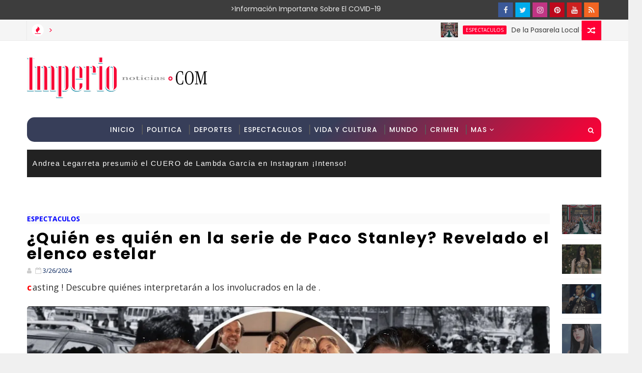

--- FILE ---
content_type: text/html; charset=utf-8
request_url: https://www.google.com/recaptcha/api2/aframe
body_size: 268
content:
<!DOCTYPE HTML><html><head><meta http-equiv="content-type" content="text/html; charset=UTF-8"></head><body><script nonce="hLbh5bTn0KX7MzKKnImyRw">/** Anti-fraud and anti-abuse applications only. See google.com/recaptcha */ try{var clients={'sodar':'https://pagead2.googlesyndication.com/pagead/sodar?'};window.addEventListener("message",function(a){try{if(a.source===window.parent){var b=JSON.parse(a.data);var c=clients[b['id']];if(c){var d=document.createElement('img');d.src=c+b['params']+'&rc='+(localStorage.getItem("rc::a")?sessionStorage.getItem("rc::b"):"");window.document.body.appendChild(d);sessionStorage.setItem("rc::e",parseInt(sessionStorage.getItem("rc::e")||0)+1);localStorage.setItem("rc::h",'1769045614793');}}}catch(b){}});window.parent.postMessage("_grecaptcha_ready", "*");}catch(b){}</script></body></html>

--- FILE ---
content_type: text/javascript; charset=UTF-8
request_url: https://www.imperionoticias.com/feeds/posts/default/-/mamacitas?alt=json-in-script&max-results=13&callback=jQuery111008634191773696431_1769045604239&_=1769045604240
body_size: 2570
content:
// API callback
jQuery111008634191773696431_1769045604239({"version":"1.0","encoding":"UTF-8","feed":{"xmlns":"http://www.w3.org/2005/Atom","xmlns$openSearch":"http://a9.com/-/spec/opensearchrss/1.0/","xmlns$blogger":"http://schemas.google.com/blogger/2008","xmlns$georss":"http://www.georss.org/georss","xmlns$gd":"http://schemas.google.com/g/2005","xmlns$thr":"http://purl.org/syndication/thread/1.0","id":{"$t":"tag:blogger.com,1999:blog-7718275427180999333"},"updated":{"$t":"2025-11-21T16:10:10.065-06:00"},"category":[{"term":"espectaculos"},{"term":"mundo"},{"term":"deportes"},{"term":"politica"},{"term":"vida"},{"term":"tecnologia"},{"term":"viral"},{"term":"crimen"},{"term":"youtube"},{"term":"mamacitas"},{"term":"insolito"},{"term":"producto"},{"term":"tiktok"},{"term":"video"},{"term":"estilo"}],"title":{"type":"text","$t":"Imperio Noticias"},"subtitle":{"type":"html","$t":"Imperio Noticias"},"link":[{"rel":"http://schemas.google.com/g/2005#feed","type":"application/atom+xml","href":"https:\/\/www.imperionoticias.com\/feeds\/posts\/default"},{"rel":"self","type":"application/atom+xml","href":"https:\/\/www.blogger.com\/feeds\/7718275427180999333\/posts\/default\/-\/mamacitas?alt=json-in-script\u0026max-results=13"},{"rel":"alternate","type":"text/html","href":"https:\/\/www.imperionoticias.com\/search\/label\/mamacitas"},{"rel":"hub","href":"http://pubsubhubbub.appspot.com/"},{"rel":"next","type":"application/atom+xml","href":"https:\/\/www.blogger.com\/feeds\/7718275427180999333\/posts\/default\/-\/mamacitas\/-\/mamacitas?alt=json-in-script\u0026start-index=14\u0026max-results=13"}],"author":[{"name":{"$t":"Unknown"},"email":{"$t":"noreply@blogger.com"},"gd$image":{"rel":"http://schemas.google.com/g/2005#thumbnail","width":"16","height":"16","src":"https:\/\/img1.blogblog.com\/img\/b16-rounded.gif"}}],"generator":{"version":"7.00","uri":"http://www.blogger.com","$t":"Blogger"},"openSearch$totalResults":{"$t":"1555"},"openSearch$startIndex":{"$t":"1"},"openSearch$itemsPerPage":{"$t":"13"},"entry":[{"id":{"$t":"tag:blogger.com,1999:blog-7718275427180999333.post-7697196230847516699"},"published":{"$t":"2022-10-27T11:05:00.002-05:00"},"updated":{"$t":"2022-10-27T11:05:15.543-05:00"},"category":[{"scheme":"http://www.blogger.com/atom/ns#","term":"mamacitas"}],"title":{"type":"text","$t":"Karrueche Tran 27 de octubre (93708)"},"content":{"type":"html","$t":"\u003Cimg src=\"https:\/\/i.postimg.cc\/TPRQ6RM7\/screenshot-1.png\" alt=\"Karrueche Tran\"\/\u003E\n\u003Cscript async src=\"https:\/\/pagead2.googlesyndication.com\/pagead\/js\/adsbygoogle.js\"\u003E\u003C\/script\u003E\u003C!-- Post_Responsive --\u003E\u003Cins class=\"adsbygoogle\"     style=\"display:inline-block;min-width:300px;max-width:770px;width:100%\"     data-ad-client=\"ca-pub-1114321639437001\"     data-ad-slot=\"5388041329\"     data-ad-format=\"auto\"     data-full-width-responsive=\"true\"\u003E\u003C\/ins\u003E\u003Cscript\u003E     (adsbygoogle = window.adsbygoogle || []).push({});\u003C\/script\u003E\u003Cdiv class=\"blogger-post-footer\"\u003EImperio Noticias\u003C\/div\u003E"},"link":[{"rel":"replies","type":"application/atom+xml","href":"https:\/\/www.imperionoticias.com\/feeds\/7697196230847516699\/comments\/default","title":"Comentarios de la entrada"},{"rel":"replies","type":"text/html","href":"https:\/\/www.imperionoticias.com\/2022\/10\/karrueche-tran-27-de-octubre-93708.html#comment-form","title":"0 Comentarios"},{"rel":"edit","type":"application/atom+xml","href":"https:\/\/www.blogger.com\/feeds\/7718275427180999333\/posts\/default\/7697196230847516699"},{"rel":"self","type":"application/atom+xml","href":"https:\/\/www.blogger.com\/feeds\/7718275427180999333\/posts\/default\/7697196230847516699"},{"rel":"alternate","type":"text/html","href":"https:\/\/www.imperionoticias.com\/2022\/10\/karrueche-tran-27-de-octubre-93708.html","title":"Karrueche Tran 27 de octubre (93708)"}],"author":[{"name":{"$t":"I-Noticias"},"uri":{"$t":"http:\/\/www.blogger.com\/profile\/06742126457733953765"},"email":{"$t":"noreply@blogger.com"},"gd$image":{"rel":"http://schemas.google.com/g/2005#thumbnail","width":"16","height":"16","src":"https:\/\/img1.blogblog.com\/img\/b16-rounded.gif"}}],"thr$total":{"$t":"0"}},{"id":{"$t":"tag:blogger.com,1999:blog-7718275427180999333.post-2408789256732059498"},"published":{"$t":"2022-10-26T11:02:00.003-05:00"},"updated":{"$t":"2022-10-26T11:02:57.229-05:00"},"category":[{"scheme":"http://www.blogger.com/atom/ns#","term":"mamacitas"}],"title":{"type":"text","$t":"Charli D'Amelio 26 de octubre (30060)"},"content":{"type":"html","$t":"\u003Cimg src=\"\" alt=\"Charli D'Amelio\"\/\u003E\n\u003Cscript async src=\"https:\/\/pagead2.googlesyndication.com\/pagead\/js\/adsbygoogle.js\"\u003E\u003C\/script\u003E\u003C!-- Post_Responsive --\u003E\u003Cins class=\"adsbygoogle\"     style=\"display:inline-block;min-width:300px;max-width:770px;width:100%\"     data-ad-client=\"ca-pub-1114321639437001\"     data-ad-slot=\"5388041329\"     data-ad-format=\"auto\"     data-full-width-responsive=\"true\"\u003E\u003C\/ins\u003E\u003Cscript\u003E     (adsbygoogle = window.adsbygoogle || []).push({});\u003C\/script\u003E\u003Cdiv class=\"blogger-post-footer\"\u003EImperio Noticias\u003C\/div\u003E"},"link":[{"rel":"replies","type":"application/atom+xml","href":"https:\/\/www.imperionoticias.com\/feeds\/2408789256732059498\/comments\/default","title":"Comentarios de la entrada"},{"rel":"replies","type":"text/html","href":"https:\/\/www.imperionoticias.com\/2022\/10\/charli-damelio-26-de-octubre-30060.html#comment-form","title":"0 Comentarios"},{"rel":"edit","type":"application/atom+xml","href":"https:\/\/www.blogger.com\/feeds\/7718275427180999333\/posts\/default\/2408789256732059498"},{"rel":"self","type":"application/atom+xml","href":"https:\/\/www.blogger.com\/feeds\/7718275427180999333\/posts\/default\/2408789256732059498"},{"rel":"alternate","type":"text/html","href":"https:\/\/www.imperionoticias.com\/2022\/10\/charli-damelio-26-de-octubre-30060.html","title":"Charli D'Amelio 26 de octubre (30060)"}],"author":[{"name":{"$t":"I-Noticias"},"uri":{"$t":"http:\/\/www.blogger.com\/profile\/06742126457733953765"},"email":{"$t":"noreply@blogger.com"},"gd$image":{"rel":"http://schemas.google.com/g/2005#thumbnail","width":"16","height":"16","src":"https:\/\/img1.blogblog.com\/img\/b16-rounded.gif"}}],"thr$total":{"$t":"0"}},{"id":{"$t":"tag:blogger.com,1999:blog-7718275427180999333.post-3500212724228130795"},"published":{"$t":"2022-10-22T18:22:00.003-05:00"},"updated":{"$t":"2022-10-22T18:22:29.445-05:00"},"category":[{"scheme":"http://www.blogger.com/atom/ns#","term":"mamacitas"}],"title":{"type":"text","$t":"Pati Acha 22 de octubre (71839)"},"content":{"type":"html","$t":"\u003Cimg src=\"https:\/\/i.postimg.cc\/DzZzws3Q\/whatsapp-image-2022-10-21-at-12-12-16.jpg\" alt=\"Pati Acha\"\/\u003E\n\u003Cscript async src=\"https:\/\/pagead2.googlesyndication.com\/pagead\/js\/adsbygoogle.js\"\u003E\u003C\/script\u003E\u003C!-- Post_Responsive --\u003E\u003Cins class=\"adsbygoogle\"     style=\"display:inline-block;min-width:300px;max-width:770px;width:100%\"     data-ad-client=\"ca-pub-1114321639437001\"     data-ad-slot=\"5388041329\"     data-ad-format=\"auto\"     data-full-width-responsive=\"true\"\u003E\u003C\/ins\u003E\u003Cscript\u003E     (adsbygoogle = window.adsbygoogle || []).push({});\u003C\/script\u003E\u003Cdiv class=\"blogger-post-footer\"\u003EImperio Noticias\u003C\/div\u003E"},"link":[{"rel":"replies","type":"application/atom+xml","href":"https:\/\/www.imperionoticias.com\/feeds\/3500212724228130795\/comments\/default","title":"Comentarios de la entrada"},{"rel":"replies","type":"text/html","href":"https:\/\/www.imperionoticias.com\/2022\/10\/pati-acha-22-de-octubre-71839.html#comment-form","title":"0 Comentarios"},{"rel":"edit","type":"application/atom+xml","href":"https:\/\/www.blogger.com\/feeds\/7718275427180999333\/posts\/default\/3500212724228130795"},{"rel":"self","type":"application/atom+xml","href":"https:\/\/www.blogger.com\/feeds\/7718275427180999333\/posts\/default\/3500212724228130795"},{"rel":"alternate","type":"text/html","href":"https:\/\/www.imperionoticias.com\/2022\/10\/pati-acha-22-de-octubre-71839.html","title":"Pati Acha 22 de octubre (71839)"}],"author":[{"name":{"$t":"I-Noticias"},"uri":{"$t":"http:\/\/www.blogger.com\/profile\/06742126457733953765"},"email":{"$t":"noreply@blogger.com"},"gd$image":{"rel":"http://schemas.google.com/g/2005#thumbnail","width":"16","height":"16","src":"https:\/\/img1.blogblog.com\/img\/b16-rounded.gif"}}],"thr$total":{"$t":"0"}},{"id":{"$t":"tag:blogger.com,1999:blog-7718275427180999333.post-3994112219588993672"},"published":{"$t":"2022-10-20T16:13:00.003-05:00"},"updated":{"$t":"2022-10-20T16:13:18.971-05:00"},"category":[{"scheme":"http://www.blogger.com/atom/ns#","term":"mamacitas"}],"title":{"type":"text","$t":"Ariana Dugarte 20 de octubre (86880)"},"content":{"type":"html","$t":"\u003Cimg src=\"https:\/\/i.postimg.cc\/nhd2Sr7S\/whatsapp-memoria-cache-borrar.jpg\" alt=\"Ariana Dugarte\"\/\u003E\n\u003Cscript async src=\"https:\/\/pagead2.googlesyndication.com\/pagead\/js\/adsbygoogle.js\"\u003E\u003C\/script\u003E\u003C!-- Post_Responsive --\u003E\u003Cins class=\"adsbygoogle\"     style=\"display:inline-block;min-width:300px;max-width:770px;width:100%\"     data-ad-client=\"ca-pub-1114321639437001\"     data-ad-slot=\"5388041329\"     data-ad-format=\"auto\"     data-full-width-responsive=\"true\"\u003E\u003C\/ins\u003E\u003Cscript\u003E     (adsbygoogle = window.adsbygoogle || []).push({});\u003C\/script\u003E\u003Cdiv class=\"blogger-post-footer\"\u003EImperio Noticias\u003C\/div\u003E"},"link":[{"rel":"replies","type":"application/atom+xml","href":"https:\/\/www.imperionoticias.com\/feeds\/3994112219588993672\/comments\/default","title":"Comentarios de la entrada"},{"rel":"replies","type":"text/html","href":"https:\/\/www.imperionoticias.com\/2022\/10\/ariana-dugarte-20-de-octubre-86880.html#comment-form","title":"0 Comentarios"},{"rel":"edit","type":"application/atom+xml","href":"https:\/\/www.blogger.com\/feeds\/7718275427180999333\/posts\/default\/3994112219588993672"},{"rel":"self","type":"application/atom+xml","href":"https:\/\/www.blogger.com\/feeds\/7718275427180999333\/posts\/default\/3994112219588993672"},{"rel":"alternate","type":"text/html","href":"https:\/\/www.imperionoticias.com\/2022\/10\/ariana-dugarte-20-de-octubre-86880.html","title":"Ariana Dugarte 20 de octubre (86880)"}],"author":[{"name":{"$t":"I-Noticias"},"uri":{"$t":"http:\/\/www.blogger.com\/profile\/06742126457733953765"},"email":{"$t":"noreply@blogger.com"},"gd$image":{"rel":"http://schemas.google.com/g/2005#thumbnail","width":"16","height":"16","src":"https:\/\/img1.blogblog.com\/img\/b16-rounded.gif"}}],"thr$total":{"$t":"0"}},{"id":{"$t":"tag:blogger.com,1999:blog-7718275427180999333.post-2794468838817543270"},"published":{"$t":"2022-10-20T16:12:00.001-05:00"},"updated":{"$t":"2022-10-20T16:12:06.810-05:00"},"category":[{"scheme":"http://www.blogger.com/atom/ns#","term":"mamacitas"}],"title":{"type":"text","$t":"Esmeralda Pimentel 20 de octubre (41280)"},"content":{"type":"html","$t":"\u003Cimg src=\"https:\/\/i.postimg.cc\/7ZXtvmvV\/whatsapp-memoria-cache-borrar.jpg\" alt=\"Esmeralda Pimentel\"\/\u003E\n\u003Cscript async src=\"https:\/\/pagead2.googlesyndication.com\/pagead\/js\/adsbygoogle.js\"\u003E\u003C\/script\u003E\u003C!-- Post_Responsive --\u003E\u003Cins class=\"adsbygoogle\"     style=\"display:inline-block;min-width:300px;max-width:770px;width:100%\"     data-ad-client=\"ca-pub-1114321639437001\"     data-ad-slot=\"5388041329\"     data-ad-format=\"auto\"     data-full-width-responsive=\"true\"\u003E\u003C\/ins\u003E\u003Cscript\u003E     (adsbygoogle = window.adsbygoogle || []).push({});\u003C\/script\u003E\u003Cdiv class=\"blogger-post-footer\"\u003EImperio Noticias\u003C\/div\u003E"},"link":[{"rel":"replies","type":"application/atom+xml","href":"https:\/\/www.imperionoticias.com\/feeds\/2794468838817543270\/comments\/default","title":"Comentarios de la entrada"},{"rel":"replies","type":"text/html","href":"https:\/\/www.imperionoticias.com\/2022\/10\/esmeralda-pimentel-20-de-octubre-41280.html#comment-form","title":"0 Comentarios"},{"rel":"edit","type":"application/atom+xml","href":"https:\/\/www.blogger.com\/feeds\/7718275427180999333\/posts\/default\/2794468838817543270"},{"rel":"self","type":"application/atom+xml","href":"https:\/\/www.blogger.com\/feeds\/7718275427180999333\/posts\/default\/2794468838817543270"},{"rel":"alternate","type":"text/html","href":"https:\/\/www.imperionoticias.com\/2022\/10\/esmeralda-pimentel-20-de-octubre-41280.html","title":"Esmeralda Pimentel 20 de octubre (41280)"}],"author":[{"name":{"$t":"I-Noticias"},"uri":{"$t":"http:\/\/www.blogger.com\/profile\/06742126457733953765"},"email":{"$t":"noreply@blogger.com"},"gd$image":{"rel":"http://schemas.google.com/g/2005#thumbnail","width":"16","height":"16","src":"https:\/\/img1.blogblog.com\/img\/b16-rounded.gif"}}],"thr$total":{"$t":"0"}},{"id":{"$t":"tag:blogger.com,1999:blog-7718275427180999333.post-8021993245965519530"},"published":{"$t":"2022-10-20T16:10:00.003-05:00"},"updated":{"$t":"2022-10-20T16:10:54.502-05:00"},"category":[{"scheme":"http://www.blogger.com/atom/ns#","term":"mamacitas"}],"title":{"type":"text","$t":"Esmeralda Pimentel 20 de octubre (49285)"},"content":{"type":"html","$t":"\u003Cimg src=\"https:\/\/i.postimg.cc\/NMKzkTzx\/whatsapp-memoria-cache-borrar.jpg\" alt=\"Esmeralda Pimentel\"\/\u003E\n\u003Cscript async src=\"https:\/\/pagead2.googlesyndication.com\/pagead\/js\/adsbygoogle.js\"\u003E\u003C\/script\u003E\u003C!-- Post_Responsive --\u003E\u003Cins class=\"adsbygoogle\"     style=\"display:inline-block;min-width:300px;max-width:770px;width:100%\"     data-ad-client=\"ca-pub-1114321639437001\"     data-ad-slot=\"5388041329\"     data-ad-format=\"auto\"     data-full-width-responsive=\"true\"\u003E\u003C\/ins\u003E\u003Cscript\u003E     (adsbygoogle = window.adsbygoogle || []).push({});\u003C\/script\u003E\u003Cdiv class=\"blogger-post-footer\"\u003EImperio Noticias\u003C\/div\u003E"},"link":[{"rel":"replies","type":"application/atom+xml","href":"https:\/\/www.imperionoticias.com\/feeds\/8021993245965519530\/comments\/default","title":"Comentarios de la entrada"},{"rel":"replies","type":"text/html","href":"https:\/\/www.imperionoticias.com\/2022\/10\/esmeralda-pimentel-20-de-octubre-49285.html#comment-form","title":"0 Comentarios"},{"rel":"edit","type":"application/atom+xml","href":"https:\/\/www.blogger.com\/feeds\/7718275427180999333\/posts\/default\/8021993245965519530"},{"rel":"self","type":"application/atom+xml","href":"https:\/\/www.blogger.com\/feeds\/7718275427180999333\/posts\/default\/8021993245965519530"},{"rel":"alternate","type":"text/html","href":"https:\/\/www.imperionoticias.com\/2022\/10\/esmeralda-pimentel-20-de-octubre-49285.html","title":"Esmeralda Pimentel 20 de octubre (49285)"}],"author":[{"name":{"$t":"I-Noticias"},"uri":{"$t":"http:\/\/www.blogger.com\/profile\/06742126457733953765"},"email":{"$t":"noreply@blogger.com"},"gd$image":{"rel":"http://schemas.google.com/g/2005#thumbnail","width":"16","height":"16","src":"https:\/\/img1.blogblog.com\/img\/b16-rounded.gif"}}],"thr$total":{"$t":"0"}},{"id":{"$t":"tag:blogger.com,1999:blog-7718275427180999333.post-4308744933753074135"},"published":{"$t":"2022-10-20T13:32:00.003-05:00"},"updated":{"$t":"2022-10-20T13:32:44.419-05:00"},"category":[{"scheme":"http://www.blogger.com/atom/ns#","term":"mamacitas"}],"title":{"type":"text","$t":"Fabiola Guajardo 20 de octubre (17602)"},"content":{"type":"html","$t":"\u003Cimg src=\"https:\/\/i.postimg.cc\/FRsjtTKm\/tiktok-cuantos-seguidores-debo-tener-para-comenzar-a-ganar-dinero.jpg\" alt=\"Fabiola Guajardo\"\/\u003E\n\u003Cscript async src=\"https:\/\/pagead2.googlesyndication.com\/pagead\/js\/adsbygoogle.js\"\u003E\u003C\/script\u003E\u003C!-- Post_Responsive --\u003E\u003Cins class=\"adsbygoogle\"     style=\"display:inline-block;min-width:300px;max-width:770px;width:100%\"     data-ad-client=\"ca-pub-1114321639437001\"     data-ad-slot=\"5388041329\"     data-ad-format=\"auto\"     data-full-width-responsive=\"true\"\u003E\u003C\/ins\u003E\u003Cscript\u003E     (adsbygoogle = window.adsbygoogle || []).push({});\u003C\/script\u003E\u003Cdiv class=\"blogger-post-footer\"\u003EImperio Noticias\u003C\/div\u003E"},"link":[{"rel":"replies","type":"application/atom+xml","href":"https:\/\/www.imperionoticias.com\/feeds\/4308744933753074135\/comments\/default","title":"Comentarios de la entrada"},{"rel":"replies","type":"text/html","href":"https:\/\/www.imperionoticias.com\/2022\/10\/fabiola-guajardo-20-de-octubre-17602.html#comment-form","title":"0 Comentarios"},{"rel":"edit","type":"application/atom+xml","href":"https:\/\/www.blogger.com\/feeds\/7718275427180999333\/posts\/default\/4308744933753074135"},{"rel":"self","type":"application/atom+xml","href":"https:\/\/www.blogger.com\/feeds\/7718275427180999333\/posts\/default\/4308744933753074135"},{"rel":"alternate","type":"text/html","href":"https:\/\/www.imperionoticias.com\/2022\/10\/fabiola-guajardo-20-de-octubre-17602.html","title":"Fabiola Guajardo 20 de octubre (17602)"}],"author":[{"name":{"$t":"I-Noticias"},"uri":{"$t":"http:\/\/www.blogger.com\/profile\/06742126457733953765"},"email":{"$t":"noreply@blogger.com"},"gd$image":{"rel":"http://schemas.google.com/g/2005#thumbnail","width":"16","height":"16","src":"https:\/\/img1.blogblog.com\/img\/b16-rounded.gif"}}],"thr$total":{"$t":"0"}},{"id":{"$t":"tag:blogger.com,1999:blog-7718275427180999333.post-212982205147124943"},"published":{"$t":"2022-10-20T13:31:00.003-05:00"},"updated":{"$t":"2022-10-20T13:31:29.935-05:00"},"category":[{"scheme":"http://www.blogger.com/atom/ns#","term":"mamacitas"}],"title":{"type":"text","$t":"Maria León 20 de octubre (56876)"},"content":{"type":"html","$t":"\u003Cimg src=\"https:\/\/i.postimg.cc\/6qWbmrkG\/tiktok-cuantos-seguidores-debo-tener-para-comenzar-a-ganar-dinero.jpg\" alt=\"Maria León\"\/\u003E\n\u003Cscript async src=\"https:\/\/pagead2.googlesyndication.com\/pagead\/js\/adsbygoogle.js\"\u003E\u003C\/script\u003E\u003C!-- Post_Responsive --\u003E\u003Cins class=\"adsbygoogle\"     style=\"display:inline-block;min-width:300px;max-width:770px;width:100%\"     data-ad-client=\"ca-pub-1114321639437001\"     data-ad-slot=\"5388041329\"     data-ad-format=\"auto\"     data-full-width-responsive=\"true\"\u003E\u003C\/ins\u003E\u003Cscript\u003E     (adsbygoogle = window.adsbygoogle || []).push({});\u003C\/script\u003E\u003Cdiv class=\"blogger-post-footer\"\u003EImperio Noticias\u003C\/div\u003E"},"link":[{"rel":"replies","type":"application/atom+xml","href":"https:\/\/www.imperionoticias.com\/feeds\/212982205147124943\/comments\/default","title":"Comentarios de la entrada"},{"rel":"replies","type":"text/html","href":"https:\/\/www.imperionoticias.com\/2022\/10\/maria-leon-20-de-octubre-56876.html#comment-form","title":"0 Comentarios"},{"rel":"edit","type":"application/atom+xml","href":"https:\/\/www.blogger.com\/feeds\/7718275427180999333\/posts\/default\/212982205147124943"},{"rel":"self","type":"application/atom+xml","href":"https:\/\/www.blogger.com\/feeds\/7718275427180999333\/posts\/default\/212982205147124943"},{"rel":"alternate","type":"text/html","href":"https:\/\/www.imperionoticias.com\/2022\/10\/maria-leon-20-de-octubre-56876.html","title":"Maria León 20 de octubre (56876)"}],"author":[{"name":{"$t":"I-Noticias"},"uri":{"$t":"http:\/\/www.blogger.com\/profile\/06742126457733953765"},"email":{"$t":"noreply@blogger.com"},"gd$image":{"rel":"http://schemas.google.com/g/2005#thumbnail","width":"16","height":"16","src":"https:\/\/img1.blogblog.com\/img\/b16-rounded.gif"}}],"thr$total":{"$t":"0"}},{"id":{"$t":"tag:blogger.com,1999:blog-7718275427180999333.post-7619645057361650338"},"published":{"$t":"2022-10-20T13:30:00.002-05:00"},"updated":{"$t":"2022-10-20T13:30:15.237-05:00"},"category":[{"scheme":"http://www.blogger.com/atom/ns#","term":"mamacitas"}],"title":{"type":"text","$t":"Ariana Fitness 20 de octubre (35801)"},"content":{"type":"html","$t":"\u003Cimg src=\"https:\/\/i.postimg.cc\/tTWHjNvS\/tiktok-cuantos-seguidores-debo-tener-para-comenzar-a-ganar-dinero.jpg\" alt=\"Ariana Fitness\"\/\u003E\n\u003Cscript async src=\"https:\/\/pagead2.googlesyndication.com\/pagead\/js\/adsbygoogle.js\"\u003E\u003C\/script\u003E\u003C!-- Post_Responsive --\u003E\u003Cins class=\"adsbygoogle\"     style=\"display:inline-block;min-width:300px;max-width:770px;width:100%\"     data-ad-client=\"ca-pub-1114321639437001\"     data-ad-slot=\"5388041329\"     data-ad-format=\"auto\"     data-full-width-responsive=\"true\"\u003E\u003C\/ins\u003E\u003Cscript\u003E     (adsbygoogle = window.adsbygoogle || []).push({});\u003C\/script\u003E\u003Cdiv class=\"blogger-post-footer\"\u003EImperio Noticias\u003C\/div\u003E"},"link":[{"rel":"replies","type":"application/atom+xml","href":"https:\/\/www.imperionoticias.com\/feeds\/7619645057361650338\/comments\/default","title":"Comentarios de la entrada"},{"rel":"replies","type":"text/html","href":"https:\/\/www.imperionoticias.com\/2022\/10\/ariana-fitness-20-de-octubre-35801.html#comment-form","title":"0 Comentarios"},{"rel":"edit","type":"application/atom+xml","href":"https:\/\/www.blogger.com\/feeds\/7718275427180999333\/posts\/default\/7619645057361650338"},{"rel":"self","type":"application/atom+xml","href":"https:\/\/www.blogger.com\/feeds\/7718275427180999333\/posts\/default\/7619645057361650338"},{"rel":"alternate","type":"text/html","href":"https:\/\/www.imperionoticias.com\/2022\/10\/ariana-fitness-20-de-octubre-35801.html","title":"Ariana Fitness 20 de octubre (35801)"}],"author":[{"name":{"$t":"I-Noticias"},"uri":{"$t":"http:\/\/www.blogger.com\/profile\/06742126457733953765"},"email":{"$t":"noreply@blogger.com"},"gd$image":{"rel":"http://schemas.google.com/g/2005#thumbnail","width":"16","height":"16","src":"https:\/\/img1.blogblog.com\/img\/b16-rounded.gif"}}],"thr$total":{"$t":"0"}},{"id":{"$t":"tag:blogger.com,1999:blog-7718275427180999333.post-1984428778767539559"},"published":{"$t":"2022-10-19T12:48:00.003-05:00"},"updated":{"$t":"2022-10-19T12:48:35.717-05:00"},"category":[{"scheme":"http://www.blogger.com/atom/ns#","term":"mamacitas"}],"title":{"type":"text","$t":"Rachel Cook 19 de octubre (58821)"},"content":{"type":"html","$t":"\u003Cimg src=\"https:\/\/i.postimg.cc\/FF2ND4qr\/xcoxmo-pasar-whatsapp-de-android-a-iphone-sin-perder-nadax.jpg\" alt=\"Rachel Cook\"\/\u003E\n\u003Cscript async src=\"https:\/\/pagead2.googlesyndication.com\/pagead\/js\/adsbygoogle.js\"\u003E\u003C\/script\u003E\u003C!-- Post_Responsive --\u003E\u003Cins class=\"adsbygoogle\"     style=\"display:inline-block;min-width:300px;max-width:770px;width:100%\"     data-ad-client=\"ca-pub-1114321639437001\"     data-ad-slot=\"5388041329\"     data-ad-format=\"auto\"     data-full-width-responsive=\"true\"\u003E\u003C\/ins\u003E\u003Cscript\u003E     (adsbygoogle = window.adsbygoogle || []).push({});\u003C\/script\u003E\u003Cdiv class=\"blogger-post-footer\"\u003EImperio Noticias\u003C\/div\u003E"},"link":[{"rel":"replies","type":"application/atom+xml","href":"https:\/\/www.imperionoticias.com\/feeds\/1984428778767539559\/comments\/default","title":"Comentarios de la entrada"},{"rel":"replies","type":"text/html","href":"https:\/\/www.imperionoticias.com\/2022\/10\/rachel-cook-19-de-octubre-58821.html#comment-form","title":"0 Comentarios"},{"rel":"edit","type":"application/atom+xml","href":"https:\/\/www.blogger.com\/feeds\/7718275427180999333\/posts\/default\/1984428778767539559"},{"rel":"self","type":"application/atom+xml","href":"https:\/\/www.blogger.com\/feeds\/7718275427180999333\/posts\/default\/1984428778767539559"},{"rel":"alternate","type":"text/html","href":"https:\/\/www.imperionoticias.com\/2022\/10\/rachel-cook-19-de-octubre-58821.html","title":"Rachel Cook 19 de octubre (58821)"}],"author":[{"name":{"$t":"I-Noticias"},"uri":{"$t":"http:\/\/www.blogger.com\/profile\/06742126457733953765"},"email":{"$t":"noreply@blogger.com"},"gd$image":{"rel":"http://schemas.google.com/g/2005#thumbnail","width":"16","height":"16","src":"https:\/\/img1.blogblog.com\/img\/b16-rounded.gif"}}],"thr$total":{"$t":"0"}},{"id":{"$t":"tag:blogger.com,1999:blog-7718275427180999333.post-4031917714577862698"},"published":{"$t":"2022-10-19T12:47:00.003-05:00"},"updated":{"$t":"2022-10-19T12:47:22.659-05:00"},"category":[{"scheme":"http://www.blogger.com/atom/ns#","term":"mamacitas"}],"title":{"type":"text","$t":"Karyme Hernández 19 de octubre (72862)"},"content":{"type":"html","$t":"\u003Cimg src=\"https:\/\/i.postimg.cc\/ncCp1LTw\/xcoxmo-pasar-whatsapp-de-android-a-iphone-sin-perder-nadax.jpg\" alt=\"Karyme Hernández\"\/\u003E\n\u003Cscript async src=\"https:\/\/pagead2.googlesyndication.com\/pagead\/js\/adsbygoogle.js\"\u003E\u003C\/script\u003E\u003C!-- Post_Responsive --\u003E\u003Cins class=\"adsbygoogle\"     style=\"display:inline-block;min-width:300px;max-width:770px;width:100%\"     data-ad-client=\"ca-pub-1114321639437001\"     data-ad-slot=\"5388041329\"     data-ad-format=\"auto\"     data-full-width-responsive=\"true\"\u003E\u003C\/ins\u003E\u003Cscript\u003E     (adsbygoogle = window.adsbygoogle || []).push({});\u003C\/script\u003E\u003Cdiv class=\"blogger-post-footer\"\u003EImperio Noticias\u003C\/div\u003E"},"link":[{"rel":"replies","type":"application/atom+xml","href":"https:\/\/www.imperionoticias.com\/feeds\/4031917714577862698\/comments\/default","title":"Comentarios de la entrada"},{"rel":"replies","type":"text/html","href":"https:\/\/www.imperionoticias.com\/2022\/10\/karyme-hernandez-19-de-octubre-72862.html#comment-form","title":"0 Comentarios"},{"rel":"edit","type":"application/atom+xml","href":"https:\/\/www.blogger.com\/feeds\/7718275427180999333\/posts\/default\/4031917714577862698"},{"rel":"self","type":"application/atom+xml","href":"https:\/\/www.blogger.com\/feeds\/7718275427180999333\/posts\/default\/4031917714577862698"},{"rel":"alternate","type":"text/html","href":"https:\/\/www.imperionoticias.com\/2022\/10\/karyme-hernandez-19-de-octubre-72862.html","title":"Karyme Hernández 19 de octubre (72862)"}],"author":[{"name":{"$t":"I-Noticias"},"uri":{"$t":"http:\/\/www.blogger.com\/profile\/06742126457733953765"},"email":{"$t":"noreply@blogger.com"},"gd$image":{"rel":"http://schemas.google.com/g/2005#thumbnail","width":"16","height":"16","src":"https:\/\/img1.blogblog.com\/img\/b16-rounded.gif"}}],"thr$total":{"$t":"0"}},{"id":{"$t":"tag:blogger.com,1999:blog-7718275427180999333.post-3644708208746258849"},"published":{"$t":"2022-10-19T12:46:00.001-05:00"},"updated":{"$t":"2022-10-19T12:46:05.626-05:00"},"category":[{"scheme":"http://www.blogger.com/atom/ns#","term":"mamacitas"}],"title":{"type":"text","$t":"Mariana Torres 19 de octubre (72828)"},"content":{"type":"html","$t":"\u003Cimg src=\"https:\/\/i.postimg.cc\/Y95fy0Yf\/xcoxmo-pasar-whatsapp-de-android-a-iphone-sin-perder-nadax.jpg\" alt=\"Mariana Torres\"\/\u003E\n\u003Cscript async src=\"https:\/\/pagead2.googlesyndication.com\/pagead\/js\/adsbygoogle.js\"\u003E\u003C\/script\u003E\u003C!-- Post_Responsive --\u003E\u003Cins class=\"adsbygoogle\"     style=\"display:inline-block;min-width:300px;max-width:770px;width:100%\"     data-ad-client=\"ca-pub-1114321639437001\"     data-ad-slot=\"5388041329\"     data-ad-format=\"auto\"     data-full-width-responsive=\"true\"\u003E\u003C\/ins\u003E\u003Cscript\u003E     (adsbygoogle = window.adsbygoogle || []).push({});\u003C\/script\u003E\u003Cdiv class=\"blogger-post-footer\"\u003EImperio Noticias\u003C\/div\u003E"},"link":[{"rel":"replies","type":"application/atom+xml","href":"https:\/\/www.imperionoticias.com\/feeds\/3644708208746258849\/comments\/default","title":"Comentarios de la entrada"},{"rel":"replies","type":"text/html","href":"https:\/\/www.imperionoticias.com\/2022\/10\/mariana-torres-19-de-octubre-72828.html#comment-form","title":"0 Comentarios"},{"rel":"edit","type":"application/atom+xml","href":"https:\/\/www.blogger.com\/feeds\/7718275427180999333\/posts\/default\/3644708208746258849"},{"rel":"self","type":"application/atom+xml","href":"https:\/\/www.blogger.com\/feeds\/7718275427180999333\/posts\/default\/3644708208746258849"},{"rel":"alternate","type":"text/html","href":"https:\/\/www.imperionoticias.com\/2022\/10\/mariana-torres-19-de-octubre-72828.html","title":"Mariana Torres 19 de octubre (72828)"}],"author":[{"name":{"$t":"I-Noticias"},"uri":{"$t":"http:\/\/www.blogger.com\/profile\/06742126457733953765"},"email":{"$t":"noreply@blogger.com"},"gd$image":{"rel":"http://schemas.google.com/g/2005#thumbnail","width":"16","height":"16","src":"https:\/\/img1.blogblog.com\/img\/b16-rounded.gif"}}],"thr$total":{"$t":"0"}},{"id":{"$t":"tag:blogger.com,1999:blog-7718275427180999333.post-2192489546814011100"},"published":{"$t":"2022-10-18T10:04:00.003-05:00"},"updated":{"$t":"2022-10-18T10:04:43.289-05:00"},"category":[{"scheme":"http://www.blogger.com/atom/ns#","term":"mamacitas"}],"title":{"type":"text","$t":"Yanet García 18 de octubre (34883)"},"content":{"type":"html","$t":"\u003Cimg src=\"https:\/\/i.postimg.cc\/hvQ8QnRh\/asesinan-a-menor-disparos.jpg\" alt=\"Yanet García\"\/\u003E\n\u003Cscript async src=\"https:\/\/pagead2.googlesyndication.com\/pagead\/js\/adsbygoogle.js\"\u003E\u003C\/script\u003E\u003C!-- Post_Responsive --\u003E\u003Cins class=\"adsbygoogle\"     style=\"display:inline-block;min-width:300px;max-width:770px;width:100%\"     data-ad-client=\"ca-pub-1114321639437001\"     data-ad-slot=\"5388041329\"     data-ad-format=\"auto\"     data-full-width-responsive=\"true\"\u003E\u003C\/ins\u003E\u003Cscript\u003E     (adsbygoogle = window.adsbygoogle || []).push({});\u003C\/script\u003E\u003Cdiv class=\"blogger-post-footer\"\u003EImperio Noticias\u003C\/div\u003E"},"link":[{"rel":"replies","type":"application/atom+xml","href":"https:\/\/www.imperionoticias.com\/feeds\/2192489546814011100\/comments\/default","title":"Comentarios de la entrada"},{"rel":"replies","type":"text/html","href":"https:\/\/www.imperionoticias.com\/2022\/10\/yanet-garcia-18-de-octubre-34883.html#comment-form","title":"0 Comentarios"},{"rel":"edit","type":"application/atom+xml","href":"https:\/\/www.blogger.com\/feeds\/7718275427180999333\/posts\/default\/2192489546814011100"},{"rel":"self","type":"application/atom+xml","href":"https:\/\/www.blogger.com\/feeds\/7718275427180999333\/posts\/default\/2192489546814011100"},{"rel":"alternate","type":"text/html","href":"https:\/\/www.imperionoticias.com\/2022\/10\/yanet-garcia-18-de-octubre-34883.html","title":"Yanet García 18 de octubre (34883)"}],"author":[{"name":{"$t":"I-Noticias"},"uri":{"$t":"http:\/\/www.blogger.com\/profile\/06742126457733953765"},"email":{"$t":"noreply@blogger.com"},"gd$image":{"rel":"http://schemas.google.com/g/2005#thumbnail","width":"16","height":"16","src":"https:\/\/img1.blogblog.com\/img\/b16-rounded.gif"}}],"thr$total":{"$t":"0"}}]}});

--- FILE ---
content_type: text/javascript; charset=UTF-8
request_url: https://www.imperionoticias.com/feeds/posts/default/-/youtube?alt=json-in-script&max-results=5&callback=jQuery111008634191773696431_1769045604237&_=1769045604238
body_size: 1534
content:
// API callback
jQuery111008634191773696431_1769045604237({"version":"1.0","encoding":"UTF-8","feed":{"xmlns":"http://www.w3.org/2005/Atom","xmlns$openSearch":"http://a9.com/-/spec/opensearchrss/1.0/","xmlns$blogger":"http://schemas.google.com/blogger/2008","xmlns$georss":"http://www.georss.org/georss","xmlns$gd":"http://schemas.google.com/g/2005","xmlns$thr":"http://purl.org/syndication/thread/1.0","id":{"$t":"tag:blogger.com,1999:blog-7718275427180999333"},"updated":{"$t":"2025-11-21T16:10:10.065-06:00"},"category":[{"term":"espectaculos"},{"term":"mundo"},{"term":"deportes"},{"term":"politica"},{"term":"vida"},{"term":"tecnologia"},{"term":"viral"},{"term":"crimen"},{"term":"youtube"},{"term":"mamacitas"},{"term":"insolito"},{"term":"producto"},{"term":"tiktok"},{"term":"video"},{"term":"estilo"}],"title":{"type":"text","$t":"Imperio Noticias"},"subtitle":{"type":"html","$t":"Imperio Noticias"},"link":[{"rel":"http://schemas.google.com/g/2005#feed","type":"application/atom+xml","href":"https:\/\/www.imperionoticias.com\/feeds\/posts\/default"},{"rel":"self","type":"application/atom+xml","href":"https:\/\/www.blogger.com\/feeds\/7718275427180999333\/posts\/default\/-\/youtube?alt=json-in-script\u0026max-results=5"},{"rel":"alternate","type":"text/html","href":"https:\/\/www.imperionoticias.com\/search\/label\/youtube"},{"rel":"hub","href":"http://pubsubhubbub.appspot.com/"},{"rel":"next","type":"application/atom+xml","href":"https:\/\/www.blogger.com\/feeds\/7718275427180999333\/posts\/default\/-\/youtube\/-\/youtube?alt=json-in-script\u0026start-index=6\u0026max-results=5"}],"author":[{"name":{"$t":"Unknown"},"email":{"$t":"noreply@blogger.com"},"gd$image":{"rel":"http://schemas.google.com/g/2005#thumbnail","width":"16","height":"16","src":"https:\/\/img1.blogblog.com\/img\/b16-rounded.gif"}}],"generator":{"version":"7.00","uri":"http://www.blogger.com","$t":"Blogger"},"openSearch$totalResults":{"$t":"1788"},"openSearch$startIndex":{"$t":"1"},"openSearch$itemsPerPage":{"$t":"5"},"entry":[{"id":{"$t":"tag:blogger.com,1999:blog-7718275427180999333.post-4737114980551797414"},"published":{"$t":"2023-07-20T22:53:00.002-06:00"},"updated":{"$t":"2023-07-20T22:53:25.757-06:00"},"category":[{"scheme":"http://www.blogger.com/atom/ns#","term":"youtube"}],"title":{"type":"text","$t":""},"content":{"type":"html","$t":"\u003Ciframe allow=\"accelerometer; autoplay; encrypted-media; gyroscope; picture-in-picture\" allowfullscreen=\"\" frameborder=\"0\" height=\"435\" src=\"https:\/\/www.youtube.com\/embed\/QU9c0053UAU\" width=\"775\"\u003E\u003C\/iframe\u003E\n\u003Cscript async src=\"https:\/\/pagead2.googlesyndication.com\/pagead\/js\/adsbygoogle.js\"\u003E\u003C\/script\u003E\u003C!-- Post_Responsive --\u003E\u003Cins class=\"adsbygoogle\"     style=\"display:inline-block;min-width:300px;max-width:770px;width:100%\"     data-ad-client=\"ca-pub-1114321639437001\"     data-ad-slot=\"5388041329\"     data-ad-format=\"auto\"     data-full-width-responsive=\"true\"\u003E\u003C\/ins\u003E\u003Cscript\u003E     (adsbygoogle = window.adsbygoogle || []).push({});\u003C\/script\u003E\u003Cdiv class=\"blogger-post-footer\"\u003EImperio Noticias\u003C\/div\u003E"},"link":[{"rel":"replies","type":"application/atom+xml","href":"https:\/\/www.imperionoticias.com\/feeds\/4737114980551797414\/comments\/default","title":"Comentarios de la entrada"},{"rel":"replies","type":"text/html","href":"https:\/\/www.imperionoticias.com\/2023\/07\/adsbygoogle-window_20.html#comment-form","title":"0 Comentarios"},{"rel":"edit","type":"application/atom+xml","href":"https:\/\/www.blogger.com\/feeds\/7718275427180999333\/posts\/default\/4737114980551797414"},{"rel":"self","type":"application/atom+xml","href":"https:\/\/www.blogger.com\/feeds\/7718275427180999333\/posts\/default\/4737114980551797414"},{"rel":"alternate","type":"text/html","href":"https:\/\/www.imperionoticias.com\/2023\/07\/adsbygoogle-window_20.html","title":""}],"author":[{"name":{"$t":"I-Noticias"},"uri":{"$t":"http:\/\/www.blogger.com\/profile\/06742126457733953765"},"email":{"$t":"noreply@blogger.com"},"gd$image":{"rel":"http://schemas.google.com/g/2005#thumbnail","width":"16","height":"16","src":"https:\/\/img1.blogblog.com\/img\/b16-rounded.gif"}}],"media$thumbnail":{"xmlns$media":"http://search.yahoo.com/mrss/","url":"https:\/\/img.youtube.com\/vi\/QU9c0053UAU\/default.jpg","height":"72","width":"72"},"thr$total":{"$t":"0"}},{"id":{"$t":"tag:blogger.com,1999:blog-7718275427180999333.post-6360987686754077059"},"published":{"$t":"2023-07-19T00:16:00.002-06:00"},"updated":{"$t":"2023-07-19T00:16:41.770-06:00"},"category":[{"scheme":"http://www.blogger.com/atom/ns#","term":"youtube"}],"title":{"type":"text","$t":""},"content":{"type":"html","$t":"\u003Ciframe allow=\"accelerometer; autoplay; encrypted-media; gyroscope; picture-in-picture\" allowfullscreen=\"\" frameborder=\"0\" height=\"435\" src=\"https:\/\/www.youtube.com\/embed\/zoFPBHOtNxI\" width=\"775\"\u003E\u003C\/iframe\u003E\n\u003Cscript async src=\"https:\/\/pagead2.googlesyndication.com\/pagead\/js\/adsbygoogle.js\"\u003E\u003C\/script\u003E\u003C!-- Post_Responsive --\u003E\u003Cins class=\"adsbygoogle\"     style=\"display:inline-block;min-width:300px;max-width:770px;width:100%\"     data-ad-client=\"ca-pub-1114321639437001\"     data-ad-slot=\"5388041329\"     data-ad-format=\"auto\"     data-full-width-responsive=\"true\"\u003E\u003C\/ins\u003E\u003Cscript\u003E     (adsbygoogle = window.adsbygoogle || []).push({});\u003C\/script\u003E\u003Cdiv class=\"blogger-post-footer\"\u003EImperio Noticias\u003C\/div\u003E"},"link":[{"rel":"replies","type":"application/atom+xml","href":"https:\/\/www.imperionoticias.com\/feeds\/6360987686754077059\/comments\/default","title":"Comentarios de la entrada"},{"rel":"replies","type":"text/html","href":"https:\/\/www.imperionoticias.com\/2023\/07\/adsbygoogle-window_19.html#comment-form","title":"0 Comentarios"},{"rel":"edit","type":"application/atom+xml","href":"https:\/\/www.blogger.com\/feeds\/7718275427180999333\/posts\/default\/6360987686754077059"},{"rel":"self","type":"application/atom+xml","href":"https:\/\/www.blogger.com\/feeds\/7718275427180999333\/posts\/default\/6360987686754077059"},{"rel":"alternate","type":"text/html","href":"https:\/\/www.imperionoticias.com\/2023\/07\/adsbygoogle-window_19.html","title":""}],"author":[{"name":{"$t":"I-Noticias"},"uri":{"$t":"http:\/\/www.blogger.com\/profile\/06742126457733953765"},"email":{"$t":"noreply@blogger.com"},"gd$image":{"rel":"http://schemas.google.com/g/2005#thumbnail","width":"16","height":"16","src":"https:\/\/img1.blogblog.com\/img\/b16-rounded.gif"}}],"media$thumbnail":{"xmlns$media":"http://search.yahoo.com/mrss/","url":"https:\/\/img.youtube.com\/vi\/zoFPBHOtNxI\/default.jpg","height":"72","width":"72"},"thr$total":{"$t":"0"}},{"id":{"$t":"tag:blogger.com,1999:blog-7718275427180999333.post-94405137524265364"},"published":{"$t":"2023-07-15T23:01:00.002-06:00"},"updated":{"$t":"2023-07-15T23:01:24.579-06:00"},"category":[{"scheme":"http://www.blogger.com/atom/ns#","term":"youtube"}],"title":{"type":"text","$t":""},"content":{"type":"html","$t":"\u003Ciframe allow=\"accelerometer; autoplay; encrypted-media; gyroscope; picture-in-picture\" allowfullscreen=\"\" frameborder=\"0\" height=\"435\" src=\"https:\/\/www.youtube.com\/embed\/7eyyktAZ6XU\" width=\"775\"\u003E\u003C\/iframe\u003E\n\u003Cscript async src=\"https:\/\/pagead2.googlesyndication.com\/pagead\/js\/adsbygoogle.js\"\u003E\u003C\/script\u003E\u003C!-- Post_Responsive --\u003E\u003Cins class=\"adsbygoogle\"     style=\"display:inline-block;min-width:300px;max-width:770px;width:100%\"     data-ad-client=\"ca-pub-1114321639437001\"     data-ad-slot=\"5388041329\"     data-ad-format=\"auto\"     data-full-width-responsive=\"true\"\u003E\u003C\/ins\u003E\u003Cscript\u003E     (adsbygoogle = window.adsbygoogle || []).push({});\u003C\/script\u003E\u003Cdiv class=\"blogger-post-footer\"\u003EImperio Noticias\u003C\/div\u003E"},"link":[{"rel":"replies","type":"application/atom+xml","href":"https:\/\/www.imperionoticias.com\/feeds\/94405137524265364\/comments\/default","title":"Comentarios de la entrada"},{"rel":"replies","type":"text/html","href":"https:\/\/www.imperionoticias.com\/2023\/07\/adsbygoogle-window_30.html#comment-form","title":"0 Comentarios"},{"rel":"edit","type":"application/atom+xml","href":"https:\/\/www.blogger.com\/feeds\/7718275427180999333\/posts\/default\/94405137524265364"},{"rel":"self","type":"application/atom+xml","href":"https:\/\/www.blogger.com\/feeds\/7718275427180999333\/posts\/default\/94405137524265364"},{"rel":"alternate","type":"text/html","href":"https:\/\/www.imperionoticias.com\/2023\/07\/adsbygoogle-window_30.html","title":""}],"author":[{"name":{"$t":"I-Noticias"},"uri":{"$t":"http:\/\/www.blogger.com\/profile\/06742126457733953765"},"email":{"$t":"noreply@blogger.com"},"gd$image":{"rel":"http://schemas.google.com/g/2005#thumbnail","width":"16","height":"16","src":"https:\/\/img1.blogblog.com\/img\/b16-rounded.gif"}}],"media$thumbnail":{"xmlns$media":"http://search.yahoo.com/mrss/","url":"https:\/\/img.youtube.com\/vi\/7eyyktAZ6XU\/default.jpg","height":"72","width":"72"},"thr$total":{"$t":"0"}},{"id":{"$t":"tag:blogger.com,1999:blog-7718275427180999333.post-4266067845105653750"},"published":{"$t":"2023-07-15T01:48:00.002-06:00"},"updated":{"$t":"2023-07-15T01:48:22.742-06:00"},"category":[{"scheme":"http://www.blogger.com/atom/ns#","term":"youtube"}],"title":{"type":"text","$t":""},"content":{"type":"html","$t":"\u003Ciframe allow=\"accelerometer; autoplay; encrypted-media; gyroscope; picture-in-picture\" allowfullscreen=\"\" frameborder=\"0\" height=\"435\" src=\"https:\/\/www.youtube.com\/embed\/Sj_dnQPf_DY\" width=\"775\"\u003E\u003C\/iframe\u003E\n\u003Cscript async src=\"https:\/\/pagead2.googlesyndication.com\/pagead\/js\/adsbygoogle.js\"\u003E\u003C\/script\u003E\u003C!-- Post_Responsive --\u003E\u003Cins class=\"adsbygoogle\"     style=\"display:inline-block;min-width:300px;max-width:770px;width:100%\"     data-ad-client=\"ca-pub-1114321639437001\"     data-ad-slot=\"5388041329\"     data-ad-format=\"auto\"     data-full-width-responsive=\"true\"\u003E\u003C\/ins\u003E\u003Cscript\u003E     (adsbygoogle = window.adsbygoogle || []).push({});\u003C\/script\u003E\u003Cdiv class=\"blogger-post-footer\"\u003EImperio Noticias\u003C\/div\u003E"},"link":[{"rel":"replies","type":"application/atom+xml","href":"https:\/\/www.imperionoticias.com\/feeds\/4266067845105653750\/comments\/default","title":"Comentarios de la entrada"},{"rel":"replies","type":"text/html","href":"https:\/\/www.imperionoticias.com\/2023\/07\/adsbygoogle-window_15.html#comment-form","title":"0 Comentarios"},{"rel":"edit","type":"application/atom+xml","href":"https:\/\/www.blogger.com\/feeds\/7718275427180999333\/posts\/default\/4266067845105653750"},{"rel":"self","type":"application/atom+xml","href":"https:\/\/www.blogger.com\/feeds\/7718275427180999333\/posts\/default\/4266067845105653750"},{"rel":"alternate","type":"text/html","href":"https:\/\/www.imperionoticias.com\/2023\/07\/adsbygoogle-window_15.html","title":""}],"author":[{"name":{"$t":"I-Noticias"},"uri":{"$t":"http:\/\/www.blogger.com\/profile\/06742126457733953765"},"email":{"$t":"noreply@blogger.com"},"gd$image":{"rel":"http://schemas.google.com/g/2005#thumbnail","width":"16","height":"16","src":"https:\/\/img1.blogblog.com\/img\/b16-rounded.gif"}}],"media$thumbnail":{"xmlns$media":"http://search.yahoo.com/mrss/","url":"https:\/\/img.youtube.com\/vi\/Sj_dnQPf_DY\/default.jpg","height":"72","width":"72"},"thr$total":{"$t":"0"}},{"id":{"$t":"tag:blogger.com,1999:blog-7718275427180999333.post-8139404049398136037"},"published":{"$t":"2023-07-14T23:40:00.003-06:00"},"updated":{"$t":"2023-07-14T23:40:47.886-06:00"},"category":[{"scheme":"http://www.blogger.com/atom/ns#","term":"youtube"}],"title":{"type":"text","$t":"Tiago PZK, ZECCA - Asqueroso (Official Video)"},"content":{"type":"html","$t":"\u003Ciframe allow=\"accelerometer; autoplay; encrypted-media; gyroscope; picture-in-picture\" allowfullscreen=\"\" frameborder=\"0\" height=\"435\" src=\"https:\/\/www.youtube.com\/embed\/sluh5OU0k5g\" width=\"775\"\u003E\u003C\/iframe\u003E\n\u003Cscript async src=\"https:\/\/pagead2.googlesyndication.com\/pagead\/js\/adsbygoogle.js\"\u003E\u003C\/script\u003E\u003C!-- Post_Responsive --\u003E\u003Cins class=\"adsbygoogle\"     style=\"display:inline-block;min-width:300px;max-width:770px;width:100%\"     data-ad-client=\"ca-pub-1114321639437001\"     data-ad-slot=\"5388041329\"     data-ad-format=\"auto\"     data-full-width-responsive=\"true\"\u003E\u003C\/ins\u003E\u003Cscript\u003E     (adsbygoogle = window.adsbygoogle || []).push({});\u003C\/script\u003E\u003Cdiv class=\"blogger-post-footer\"\u003EImperio Noticias\u003C\/div\u003E"},"link":[{"rel":"replies","type":"application/atom+xml","href":"https:\/\/www.imperionoticias.com\/feeds\/8139404049398136037\/comments\/default","title":"Comentarios de la entrada"},{"rel":"replies","type":"text/html","href":"https:\/\/www.imperionoticias.com\/2023\/07\/tiago-pzk-zecca-asqueroso-official-video.html#comment-form","title":"0 Comentarios"},{"rel":"edit","type":"application/atom+xml","href":"https:\/\/www.blogger.com\/feeds\/7718275427180999333\/posts\/default\/8139404049398136037"},{"rel":"self","type":"application/atom+xml","href":"https:\/\/www.blogger.com\/feeds\/7718275427180999333\/posts\/default\/8139404049398136037"},{"rel":"alternate","type":"text/html","href":"https:\/\/www.imperionoticias.com\/2023\/07\/tiago-pzk-zecca-asqueroso-official-video.html","title":"Tiago PZK, ZECCA - Asqueroso (Official Video)"}],"author":[{"name":{"$t":"I-Noticias"},"uri":{"$t":"http:\/\/www.blogger.com\/profile\/06742126457733953765"},"email":{"$t":"noreply@blogger.com"},"gd$image":{"rel":"http://schemas.google.com/g/2005#thumbnail","width":"16","height":"16","src":"https:\/\/img1.blogblog.com\/img\/b16-rounded.gif"}}],"media$thumbnail":{"xmlns$media":"http://search.yahoo.com/mrss/","url":"https:\/\/img.youtube.com\/vi\/sluh5OU0k5g\/default.jpg","height":"72","width":"72"},"thr$total":{"$t":"0"}}]}});

--- FILE ---
content_type: text/javascript; charset=UTF-8
request_url: https://www.imperionoticias.com/feeds/posts/default/-/espectaculos?alt=json-in-script&callback=related_results_labels&max-results=100
body_size: 116594
content:
// API callback
related_results_labels({"version":"1.0","encoding":"UTF-8","feed":{"xmlns":"http://www.w3.org/2005/Atom","xmlns$openSearch":"http://a9.com/-/spec/opensearchrss/1.0/","xmlns$blogger":"http://schemas.google.com/blogger/2008","xmlns$georss":"http://www.georss.org/georss","xmlns$gd":"http://schemas.google.com/g/2005","xmlns$thr":"http://purl.org/syndication/thread/1.0","id":{"$t":"tag:blogger.com,1999:blog-7718275427180999333"},"updated":{"$t":"2025-11-21T16:10:10.065-06:00"},"category":[{"term":"espectaculos"},{"term":"mundo"},{"term":"deportes"},{"term":"politica"},{"term":"vida"},{"term":"tecnologia"},{"term":"viral"},{"term":"crimen"},{"term":"youtube"},{"term":"mamacitas"},{"term":"insolito"},{"term":"producto"},{"term":"tiktok"},{"term":"video"},{"term":"estilo"}],"title":{"type":"text","$t":"Imperio Noticias"},"subtitle":{"type":"html","$t":"Imperio Noticias"},"link":[{"rel":"http://schemas.google.com/g/2005#feed","type":"application/atom+xml","href":"https:\/\/www.imperionoticias.com\/feeds\/posts\/default"},{"rel":"self","type":"application/atom+xml","href":"https:\/\/www.blogger.com\/feeds\/7718275427180999333\/posts\/default\/-\/espectaculos?alt=json-in-script\u0026max-results=100"},{"rel":"alternate","type":"text/html","href":"https:\/\/www.imperionoticias.com\/search\/label\/espectaculos"},{"rel":"hub","href":"http://pubsubhubbub.appspot.com/"},{"rel":"next","type":"application/atom+xml","href":"https:\/\/www.blogger.com\/feeds\/7718275427180999333\/posts\/default\/-\/espectaculos\/-\/espectaculos?alt=json-in-script\u0026start-index=101\u0026max-results=100"}],"author":[{"name":{"$t":"Unknown"},"email":{"$t":"noreply@blogger.com"},"gd$image":{"rel":"http://schemas.google.com/g/2005#thumbnail","width":"16","height":"16","src":"https:\/\/img1.blogblog.com\/img\/b16-rounded.gif"}}],"generator":{"version":"7.00","uri":"http://www.blogger.com","$t":"Blogger"},"openSearch$totalResults":{"$t":"20567"},"openSearch$startIndex":{"$t":"1"},"openSearch$itemsPerPage":{"$t":"100"},"entry":[{"id":{"$t":"tag:blogger.com,1999:blog-7718275427180999333.post-7147967220805363159"},"published":{"$t":"2025-11-21T16:05:00.005-06:00"},"updated":{"$t":"2025-11-21T16:10:09.854-06:00"},"category":[{"scheme":"http://www.blogger.com/atom/ns#","term":"espectaculos"}],"title":{"type":"text","$t":"De la Pasarela Local a la Corona Global: El Triunfo de Fátima Bosch en Miss Universo 2025"},"content":{"type":"html","$t":"\u003Cimg alt=\"\" src=\"https:\/\/i.postimg.cc\/63Ldn1Q4\/unnamed.jpg\" \/\u003E\u003Cbr \/\u003E\u003Cbr \/\u003E\u003Cspan id=\"docs-internal-guid-bce63b8b-7fff-f7a8-eb5b-9b6b0a67d6ca\"\u003E\u003Ch2 dir=\"ltr\" style=\"line-height: 1.38; margin-bottom: 4pt; margin-top: 18pt;\"\u003E\u003Cspan style=\"font-family: Arial, sans-serif; font-size: 17pt; font-variant-alternates: normal; font-variant-east-asian: normal; font-variant-emoji: normal; font-variant-numeric: normal; font-variant-position: normal; vertical-align: baseline; white-space-collapse: preserve;\"\u003E👑 De la Pasarela Local a la Corona Global: El Triunfo de Fátima Bosch en Miss Universo 2025\u003C\/span\u003E\u003C\/h2\u003E\u003Cp dir=\"ltr\" style=\"line-height: 1.38; margin-bottom: 12pt; margin-top: 12pt;\"\u003E\u003Cspan style=\"font-family: Arial, sans-serif; font-size: 11pt; font-variant-alternates: normal; font-variant-east-asian: normal; font-variant-emoji: normal; font-variant-numeric: normal; font-variant-position: normal; font-weight: 700; vertical-align: baseline; white-space-collapse: preserve;\"\u003ECIUDAD DE MÉXICO, 21 de noviembre de 2025\u003C\/span\u003E\u003Cspan style=\"font-family: Arial, sans-serif; font-size: 11pt; font-variant-alternates: normal; font-variant-east-asian: normal; font-variant-emoji: normal; font-variant-numeric: normal; font-variant-position: normal; vertical-align: baseline; white-space-collapse: preserve;\"\u003E — La noche del 16 de noviembre de 2025 quedó grabada en la historia de la belleza mundial cuando la mexicana \u003C\/span\u003E\u003Cspan style=\"font-family: Arial, sans-serif; font-size: 11pt; font-variant-alternates: normal; font-variant-east-asian: normal; font-variant-emoji: normal; font-variant-numeric: normal; font-variant-position: normal; font-weight: 700; vertical-align: baseline; white-space-collapse: preserve;\"\u003EFátima Bosch\u003C\/span\u003E\u003Cspan style=\"font-family: Arial, sans-serif; font-size: 11pt; font-variant-alternates: normal; font-variant-east-asian: normal; font-variant-emoji: normal; font-variant-numeric: normal; font-variant-position: normal; vertical-align: baseline; white-space-collapse: preserve;\"\u003E fue coronada como Miss Universo. Su victoria no fue solo un logro personal, sino la culminación de un trayecto meticuloso, lleno de preparación, dedicación y una evolución que la transformó de una prometedora concursante regional a una reina de la belleza con una plataforma global. Este es el desglose del camino que llevó a Bosch a lo más alto del universo.\u003C\/span\u003E\u003C\/p\u003E\u003Cp dir=\"ltr\" style=\"line-height: 1.38; margin-bottom: 0pt; margin-top: 0pt;\"\u003E\u003C\/p\u003E\u003Chr \/\u003E\u003Cp\u003E\u003C\/p\u003E\u003Ch3 dir=\"ltr\" style=\"line-height: 1.38; margin-bottom: 4pt; margin-top: 14pt;\"\u003E\u003Cspan style=\"font-family: Arial, sans-serif; font-size: 13pt; font-variant-alternates: normal; font-variant-east-asian: normal; font-variant-emoji: normal; font-variant-numeric: normal; font-variant-position: normal; vertical-align: baseline; white-space-collapse: preserve;\"\u003EI. Los Primeros Pasos: Orígenes y Miss Coahuila\u003C\/span\u003E\u003C\/h3\u003E\u003Cp dir=\"ltr\" style=\"line-height: 1.38; margin-bottom: 12pt; margin-top: 12pt;\"\u003E\u003Cspan style=\"font-family: Arial, sans-serif; font-size: 11pt; font-variant-alternates: normal; font-variant-east-asian: normal; font-variant-emoji: normal; font-variant-numeric: normal; font-variant-position: normal; vertical-align: baseline; white-space-collapse: preserve;\"\u003EFátima Bosch nació en Torreón, Coahuila. Desde joven, mostró un profundo interés por el servicio comunitario y la oratoria, cualidades que, sin saberlo, la estaban preparando para los escenarios de la belleza. A diferencia de otras competidoras que inician en el modelaje de alta costura, Bosch enfocó sus primeros años en la academia y en el desarrollo de proyectos sociales.\u003C\/span\u003E\u003C\/p\u003E\u003Cp dir=\"ltr\" style=\"line-height: 1.38; margin-bottom: 12pt; margin-top: 12pt;\"\u003E\u003Cspan style=\"font-family: Arial, sans-serif; font-size: 11pt; font-variant-alternates: normal; font-variant-east-asian: normal; font-variant-emoji: normal; font-variant-numeric: normal; font-variant-position: normal; vertical-align: baseline; white-space-collapse: preserve;\"\u003ESu incursión en el mundo de los concursos de belleza comenzó relativamente tarde, a los 23 años. Su primer gran reto fue el certamen estatal \u003C\/span\u003E\u003Cspan style=\"font-family: Arial, sans-serif; font-size: 11pt; font-variant-alternates: normal; font-variant-east-asian: normal; font-variant-emoji: normal; font-variant-numeric: normal; font-variant-position: normal; font-weight: 700; vertical-align: baseline; white-space-collapse: preserve;\"\u003E\"Miss Coahuila\"\u003C\/span\u003E\u003Cspan style=\"font-family: Arial, sans-serif; font-size: 11pt; font-variant-alternates: normal; font-variant-east-asian: normal; font-variant-emoji: normal; font-variant-numeric: normal; font-variant-position: normal; vertical-align: baseline; white-space-collapse: preserve;\"\u003E en 2023.\u003C\/span\u003E\u003C\/p\u003E\u003Cul style=\"margin-bottom: 0; margin-top: 0; padding-inline-start: 48px;\"\u003E\u003Cli aria-level=\"1\" dir=\"ltr\" style=\"font-family: Arial, sans-serif; font-size: 11pt; font-variant-alternates: normal; font-variant-east-asian: normal; font-variant-emoji: normal; font-variant-numeric: normal; font-variant-position: normal; list-style-type: disc; vertical-align: baseline; white-space: pre;\"\u003E\u003Cp dir=\"ltr\" role=\"presentation\" style=\"line-height: 1.38; margin-bottom: 0pt; margin-top: 12pt;\"\u003E\u003Cspan style=\"font-size: 11pt; font-variant-alternates: normal; font-variant-east-asian: normal; font-variant-emoji: normal; font-variant-numeric: normal; font-variant-position: normal; font-weight: 700; text-wrap-mode: wrap; vertical-align: baseline;\"\u003EPreparación Inicial:\u003C\/span\u003E\u003Cspan style=\"font-size: 11pt; font-variant-alternates: normal; font-variant-east-asian: normal; font-variant-emoji: normal; font-variant-numeric: normal; font-variant-position: normal; text-wrap-mode: wrap; vertical-align: baseline;\"\u003E Bosch reclutó un equipo pequeño pero de alta calidad, centrado en pulir su oratoria y pasarela. Su discurso de impacto se centró en la \u003C\/span\u003E\u003Cspan style=\"font-size: 11pt; font-variant-alternates: normal; font-variant-east-asian: normal; font-variant-emoji: normal; font-variant-numeric: normal; font-variant-position: normal; font-weight: 700; text-wrap-mode: wrap; vertical-align: baseline;\"\u003Eequidad de acceso a la tecnología\u003C\/span\u003E\u003Cspan style=\"font-size: 11pt; font-variant-alternates: normal; font-variant-east-asian: normal; font-variant-emoji: normal; font-variant-numeric: normal; font-variant-position: normal; text-wrap-mode: wrap; vertical-align: baseline;\"\u003E para comunidades rurales en el norte de México, un tema que resonó profundamente con el jurado.\u003C\/span\u003E\u003C\/p\u003E\u003C\/li\u003E\u003Cli aria-level=\"1\" dir=\"ltr\" style=\"font-family: Arial, sans-serif; font-size: 11pt; font-variant-alternates: normal; font-variant-east-asian: normal; font-variant-emoji: normal; font-variant-numeric: normal; font-variant-position: normal; list-style-type: disc; vertical-align: baseline; white-space: pre;\"\u003E\u003Cp dir=\"ltr\" role=\"presentation\" style=\"line-height: 1.38; margin-bottom: 12pt; margin-top: 0pt;\"\u003E\u003Cspan style=\"font-size: 11pt; font-variant-alternates: normal; font-variant-east-asian: normal; font-variant-emoji: normal; font-variant-numeric: normal; font-variant-position: normal; font-weight: 700; text-wrap-mode: wrap; vertical-align: baseline;\"\u003ELa Victoria Estatal:\u003C\/span\u003E\u003Cspan style=\"font-size: 11pt; font-variant-alternates: normal; font-variant-east-asian: normal; font-variant-emoji: normal; font-variant-numeric: normal; font-variant-position: normal; text-wrap-mode: wrap; vertical-align: baseline;\"\u003E Fátima se alzó con la corona de Miss Coahuila, destacando no solo por su belleza física, sino por su inteligencia y articulación. Este triunfo le otorgó el pase al concurso nacional.\u003C\/span\u003E\u003C\/p\u003E\u003C\/li\u003E\u003C\/ul\u003E\u003Cp dir=\"ltr\" style=\"line-height: 1.38; margin-bottom: 0pt; margin-top: 0pt;\"\u003E\u003C\/p\u003E\u003Chr \/\u003E\u003Cp\u003E\u003C\/p\u003E\u003Ch3 dir=\"ltr\" style=\"line-height: 1.38; margin-bottom: 4pt; margin-top: 14pt;\"\u003E\u003Cspan style=\"font-family: Arial, sans-serif; font-size: 13pt; font-variant-alternates: normal; font-variant-east-asian: normal; font-variant-emoji: normal; font-variant-numeric: normal; font-variant-position: normal; vertical-align: baseline; white-space-collapse: preserve;\"\u003EII. La Plataforma Nacional: Mexicana Universal 2024\u003C\/span\u003E\u003C\/h3\u003E\u003Cp dir=\"ltr\" style=\"line-height: 1.38; margin-bottom: 12pt; margin-top: 12pt;\"\u003E\u003Cspan style=\"font-family: Arial, sans-serif; font-size: 11pt; font-variant-alternates: normal; font-variant-east-asian: normal; font-variant-emoji: normal; font-variant-numeric: normal; font-variant-position: normal; vertical-align: baseline; white-space-collapse: preserve;\"\u003ETras su victoria estatal, Fátima Bosch se tomó un año para prepararse a fondo para el concurso nacional, \u003C\/span\u003E\u003Cspan style=\"font-family: Arial, sans-serif; font-size: 11pt; font-variant-alternates: normal; font-variant-east-asian: normal; font-variant-emoji: normal; font-variant-numeric: normal; font-variant-position: normal; font-weight: 700; vertical-align: baseline; white-space-collapse: preserve;\"\u003EMexicana Universal 2024\u003C\/span\u003E\u003Cspan style=\"font-family: Arial, sans-serif; font-size: 11pt; font-variant-alternates: normal; font-variant-east-asian: normal; font-variant-emoji: normal; font-variant-numeric: normal; font-variant-position: normal; vertical-align: baseline; white-space-collapse: preserve;\"\u003E. Este certamen es conocido por su alta exigencia y por ser el trampolín directo a Miss Universo. Su preparación se intensificó en varias áreas clave:\u003C\/span\u003E\u003C\/p\u003E\u003Ch4 dir=\"ltr\" style=\"line-height: 1.38; margin-bottom: 2pt; margin-top: 12pt;\"\u003E\u003Cspan style=\"font-family: Arial, sans-serif; font-size: 11pt; font-variant-alternates: normal; font-variant-east-asian: normal; font-variant-emoji: normal; font-variant-numeric: normal; font-variant-position: normal; vertical-align: baseline; white-space-collapse: preserve;\"\u003E1. Transformación Física y Estilismo\u003C\/span\u003E\u003C\/h4\u003E\u003Cp dir=\"ltr\" style=\"line-height: 1.38; margin-bottom: 12pt; margin-top: 12pt;\"\u003E\u003Cspan style=\"font-family: Arial, sans-serif; font-size: 11pt; font-variant-alternates: normal; font-variant-east-asian: normal; font-variant-emoji: normal; font-variant-numeric: normal; font-variant-position: normal; vertical-align: baseline; white-space-collapse: preserve;\"\u003EBajo la tutela de expertos, Bosch se sometió a un riguroso régimen de entrenamiento y nutrición. Sin embargo, lo más notable fue el desarrollo de su estilo personal:\u003C\/span\u003E\u003C\/p\u003E\u003Cul style=\"margin-bottom: 0; margin-top: 0; padding-inline-start: 48px;\"\u003E\u003Cli aria-level=\"1\" dir=\"ltr\" style=\"font-family: Arial, sans-serif; font-size: 11pt; font-variant-alternates: normal; font-variant-east-asian: normal; font-variant-emoji: normal; font-variant-numeric: normal; font-variant-position: normal; list-style-type: disc; vertical-align: baseline; white-space: pre;\"\u003E\u003Cp dir=\"ltr\" role=\"presentation\" style=\"line-height: 1.38; margin-bottom: 12pt; margin-top: 12pt;\"\u003E\u003Cspan style=\"font-size: 11pt; font-variant-alternates: normal; font-variant-east-asian: normal; font-variant-emoji: normal; font-variant-numeric: normal; font-variant-position: normal; font-weight: 700; text-wrap-mode: wrap; vertical-align: baseline;\"\u003EEl \"Factor Étnico\":\u003C\/span\u003E\u003Cspan style=\"font-size: 11pt; font-variant-alternates: normal; font-variant-east-asian: normal; font-variant-emoji: normal; font-variant-numeric: normal; font-variant-position: normal; text-wrap-mode: wrap; vertical-align: baseline;\"\u003E Adoptó el uso de diseñadores mexicanos emergentes, incorporando textiles y bordados nacionales en sus atuendos de gala, lo que le dio una identidad visual distintiva y un fuerte apoyo del público.\u003C\/span\u003E\u003C\/p\u003E\u003C\/li\u003E\u003C\/ul\u003E\u003Ch4 dir=\"ltr\" style=\"line-height: 1.38; margin-bottom: 2pt; margin-top: 12pt;\"\u003E\u003Cspan style=\"font-family: Arial, sans-serif; font-size: 11pt; font-variant-alternates: normal; font-variant-east-asian: normal; font-variant-emoji: normal; font-variant-numeric: normal; font-variant-position: normal; vertical-align: baseline; white-space-collapse: preserve;\"\u003E2. Oratoria y Proyección\u003C\/span\u003E\u003C\/h4\u003E\u003Cp dir=\"ltr\" style=\"line-height: 1.38; margin-bottom: 12pt; margin-top: 12pt;\"\u003E\u003Cspan style=\"font-family: Arial, sans-serif; font-size: 11pt; font-variant-alternates: normal; font-variant-east-asian: normal; font-variant-emoji: normal; font-variant-numeric: normal; font-variant-position: normal; vertical-align: baseline; white-space-collapse: preserve;\"\u003ESu equipo se centró en convertirla en una oradora de impacto. Se entrenó en:\u003C\/span\u003E\u003C\/p\u003E\u003Cul style=\"margin-bottom: 0; margin-top: 0; padding-inline-start: 48px;\"\u003E\u003Cli aria-level=\"1\" dir=\"ltr\" style=\"font-family: Arial, sans-serif; font-size: 11pt; font-variant-alternates: normal; font-variant-east-asian: normal; font-variant-emoji: normal; font-variant-numeric: normal; font-variant-position: normal; list-style-type: disc; vertical-align: baseline; white-space: pre;\"\u003E\u003Cp dir=\"ltr\" role=\"presentation\" style=\"line-height: 1.38; margin-bottom: 0pt; margin-top: 12pt;\"\u003E\u003Cspan style=\"font-size: 11pt; font-variant-alternates: normal; font-variant-east-asian: normal; font-variant-emoji: normal; font-variant-numeric: normal; font-variant-position: normal; font-weight: 700; text-wrap-mode: wrap; vertical-align: baseline;\"\u003EManejo de Crisis y Preguntas de Actualidad:\u003C\/span\u003E\u003Cspan style=\"font-size: 11pt; font-variant-alternates: normal; font-variant-east-asian: normal; font-variant-emoji: normal; font-variant-numeric: normal; font-variant-position: normal; text-wrap-mode: wrap; vertical-align: baseline;\"\u003E Simulacros de preguntas sobre política, economía y justicia social.\u003C\/span\u003E\u003C\/p\u003E\u003C\/li\u003E\u003Cli aria-level=\"1\" dir=\"ltr\" style=\"font-family: Arial, sans-serif; font-size: 11pt; font-variant-alternates: normal; font-variant-east-asian: normal; font-variant-emoji: normal; font-variant-numeric: normal; font-variant-position: normal; list-style-type: disc; vertical-align: baseline; white-space: pre;\"\u003E\u003Cp dir=\"ltr\" role=\"presentation\" style=\"line-height: 1.38; margin-bottom: 12pt; margin-top: 0pt;\"\u003E\u003Cspan style=\"font-size: 11pt; font-variant-alternates: normal; font-variant-east-asian: normal; font-variant-emoji: normal; font-variant-numeric: normal; font-variant-position: normal; font-weight: 700; text-wrap-mode: wrap; vertical-align: baseline;\"\u003EProfundización de su Plataforma:\u003C\/span\u003E\u003Cspan style=\"font-size: 11pt; font-variant-alternates: normal; font-variant-east-asian: normal; font-variant-emoji: normal; font-variant-numeric: normal; font-variant-position: normal; text-wrap-mode: wrap; vertical-align: baseline;\"\u003E Su causa se refinó de \"equidad tecnológica\" a \u003C\/span\u003E\u003Cspan style=\"font-size: 11pt; font-variant-alternates: normal; font-variant-east-asian: normal; font-variant-emoji: normal; font-variant-numeric: normal; font-variant-position: normal; font-weight: 700; text-wrap-mode: wrap; vertical-align: baseline;\"\u003E\"Empoderamiento Digital: Cerrando la Brecha del Conocimiento en México\"\u003C\/span\u003E\u003Cspan style=\"font-size: 11pt; font-variant-alternates: normal; font-variant-east-asian: normal; font-variant-emoji: normal; font-variant-numeric: normal; font-variant-position: normal; text-wrap-mode: wrap; vertical-align: baseline;\"\u003E, un tema más tangible y medible.\u003C\/span\u003E\u003C\/p\u003E\u003C\/li\u003E\u003C\/ul\u003E\u003Ch4 dir=\"ltr\" style=\"line-height: 1.38; margin-bottom: 2pt; margin-top: 12pt;\"\u003E\u003Cspan style=\"font-family: Arial, sans-serif; font-size: 11pt; font-variant-alternates: normal; font-variant-east-asian: normal; font-variant-emoji: normal; font-variant-numeric: normal; font-variant-position: normal; vertical-align: baseline; white-space-collapse: preserve;\"\u003E3. El Concurso Nacional\u003C\/span\u003E\u003C\/h4\u003E\u003Cp dir=\"ltr\" style=\"line-height: 1.38; margin-bottom: 12pt; margin-top: 12pt;\"\u003E\u003Cspan style=\"font-family: Arial, sans-serif; font-size: 11pt; font-variant-alternates: normal; font-variant-east-asian: normal; font-variant-emoji: normal; font-variant-numeric: normal; font-variant-position: normal; vertical-align: baseline; white-space-collapse: preserve;\"\u003EEn la final de Mexicana Universal 2024, Bosch dominó la competencia, especialmente en la ronda de preguntas. Su respuesta sobre el papel de la mujer en la política mexicana fue calificada por los jueces como \"visionaria y pragmática\". Su confianza en el escenario y su capacidad para conectar con la audiencia le aseguraron la corona, ganando el derecho de representar a México en Miss Universo 2025.\u003C\/span\u003E\u003C\/p\u003E\u003Cp dir=\"ltr\" style=\"line-height: 1.38; margin-bottom: 0pt; margin-top: 0pt;\"\u003E\u003C\/p\u003E\u003Chr \/\u003E\u003Cp\u003E\u003C\/p\u003E\u003Ch3 dir=\"ltr\" style=\"line-height: 1.38; margin-bottom: 4pt; margin-top: 14pt;\"\u003E\u003Cspan style=\"font-family: Arial, sans-serif; font-size: 13pt; font-variant-alternates: normal; font-variant-east-asian: normal; font-variant-emoji: normal; font-variant-numeric: normal; font-variant-position: normal; vertical-align: baseline; white-space-collapse: preserve;\"\u003EIII. El Camino a Miss Universo 2025: Preparación y Estrategia\u003C\/span\u003E\u003C\/h3\u003E\u003Cp dir=\"ltr\" style=\"line-height: 1.38; margin-bottom: 12pt; margin-top: 12pt;\"\u003E\u003Cspan style=\"font-family: Arial, sans-serif; font-size: 11pt; font-variant-alternates: normal; font-variant-east-asian: normal; font-variant-emoji: normal; font-variant-numeric: normal; font-variant-position: normal; vertical-align: baseline; white-space-collapse: preserve;\"\u003EEl periodo entre la victoria nacional y el concurso internacional fue un frenesí de actividad. La estrategia de su equipo se basó en tres pilares: \u003C\/span\u003E\u003Cspan style=\"font-family: Arial, sans-serif; font-size: 11pt; font-variant-alternates: normal; font-variant-east-asian: normal; font-variant-emoji: normal; font-variant-numeric: normal; font-variant-position: normal; font-weight: 700; vertical-align: baseline; white-space-collapse: preserve;\"\u003EProyección Internacional, Coherencia de Mensaje y Resistencia Mental.\u003C\/span\u003E\u003C\/p\u003E\u003Ch4 dir=\"ltr\" style=\"line-height: 1.38; margin-bottom: 2pt; margin-top: 12pt;\"\u003E\u003Cspan style=\"font-family: Arial, sans-serif; font-size: 11pt; font-variant-alternates: normal; font-variant-east-asian: normal; font-variant-emoji: normal; font-variant-numeric: normal; font-variant-position: normal; vertical-align: baseline; white-space-collapse: preserve;\"\u003E1. Proyección Internacional y Marketing\u003C\/span\u003E\u003C\/h4\u003E\u003Cul style=\"margin-bottom: 0; margin-top: 0; padding-inline-start: 48px;\"\u003E\u003Cli aria-level=\"1\" dir=\"ltr\" style=\"font-family: Arial, sans-serif; font-size: 11pt; font-variant-alternates: normal; font-variant-east-asian: normal; font-variant-emoji: normal; font-variant-numeric: normal; font-variant-position: normal; list-style-type: disc; vertical-align: baseline; white-space: pre;\"\u003E\u003Cp dir=\"ltr\" role=\"presentation\" style=\"line-height: 1.38; margin-bottom: 0pt; margin-top: 12pt;\"\u003E\u003Cspan style=\"font-size: 11pt; font-variant-alternates: normal; font-variant-east-asian: normal; font-variant-emoji: normal; font-variant-numeric: normal; font-variant-position: normal; font-weight: 700; text-wrap-mode: wrap; vertical-align: baseline;\"\u003EDominio del Inglés:\u003C\/span\u003E\u003Cspan style=\"font-size: 11pt; font-variant-alternates: normal; font-variant-east-asian: normal; font-variant-emoji: normal; font-variant-numeric: normal; font-variant-position: normal; text-wrap-mode: wrap; vertical-align: baseline;\"\u003E Perfeccionó su fluidez en inglés para garantizar que su mensaje no se perdiera en la traducción en el escenario global.\u003C\/span\u003E\u003C\/p\u003E\u003C\/li\u003E\u003Cli aria-level=\"1\" dir=\"ltr\" style=\"font-family: Arial, sans-serif; font-size: 11pt; font-variant-alternates: normal; font-variant-east-asian: normal; font-variant-emoji: normal; font-variant-numeric: normal; font-variant-position: normal; list-style-type: disc; vertical-align: baseline; white-space: pre;\"\u003E\u003Cp dir=\"ltr\" role=\"presentation\" style=\"line-height: 1.38; margin-bottom: 12pt; margin-top: 0pt;\"\u003E\u003Cspan style=\"font-size: 11pt; font-variant-alternates: normal; font-variant-east-asian: normal; font-variant-emoji: normal; font-variant-numeric: normal; font-variant-position: normal; font-weight: 700; text-wrap-mode: wrap; vertical-align: baseline;\"\u003EMedios de Comunicación:\u003C\/span\u003E\u003Cspan style=\"font-size: 11pt; font-variant-alternates: normal; font-variant-east-asian: normal; font-variant-emoji: normal; font-variant-numeric: normal; font-variant-position: normal; text-wrap-mode: wrap; vertical-align: baseline;\"\u003E Realizó giras y entrevistas en países clave para el concurso (EE. UU., Tailandia, Filipinas), posicionándose como una de las \"favoritas a seguir\" mucho antes de llegar a la sede.\u003C\/span\u003E\u003C\/p\u003E\u003C\/li\u003E\u003C\/ul\u003E\u003Ch4 dir=\"ltr\" style=\"line-height: 1.38; margin-bottom: 2pt; margin-top: 12pt;\"\u003E\u003Cspan style=\"font-family: Arial, sans-serif; font-size: 11pt; font-variant-alternates: normal; font-variant-east-asian: normal; font-variant-emoji: normal; font-variant-numeric: normal; font-variant-position: normal; vertical-align: baseline; white-space-collapse: preserve;\"\u003E2. El \"Proyecto Vanguardia\" (Traje Típico)\u003C\/span\u003E\u003C\/h4\u003E\u003Cp dir=\"ltr\" style=\"line-height: 1.38; margin-bottom: 12pt; margin-top: 12pt;\"\u003E\u003Cspan style=\"font-family: Arial, sans-serif; font-size: 11pt; font-variant-alternates: normal; font-variant-east-asian: normal; font-variant-emoji: normal; font-variant-numeric: normal; font-variant-position: normal; vertical-align: baseline; white-space-collapse: preserve;\"\u003ESu traje típico para Miss Universo, titulado \u003C\/span\u003E\u003Cspan style=\"font-family: Arial, sans-serif; font-size: 11pt; font-variant-alternates: normal; font-variant-east-asian: normal; font-variant-emoji: normal; font-variant-numeric: normal; font-variant-position: normal; font-weight: 700; vertical-align: baseline; white-space-collapse: preserve;\"\u003E\"El Código Maya: Arquitecta del Tiempo\"\u003C\/span\u003E\u003Cspan style=\"font-family: Arial, sans-serif; font-size: 11pt; font-variant-alternates: normal; font-variant-east-asian: normal; font-variant-emoji: normal; font-variant-numeric: normal; font-variant-position: normal; vertical-align: baseline; white-space-collapse: preserve;\"\u003E, fue una obra de arte y una declaración política sutil. El diseño, que combinaba elementos futuristas con jeroglíficos mayas, simbolizaba la unión entre la ancestral sabiduría mexicana y el progreso tecnológico, alineándose perfectamente con su plataforma de empoderamiento digital.\u003C\/span\u003E\u003C\/p\u003E\u003Ch4 dir=\"ltr\" style=\"line-height: 1.38; margin-bottom: 2pt; margin-top: 12pt;\"\u003E\u003Cspan style=\"font-family: Arial, sans-serif; font-size: 11pt; font-variant-alternates: normal; font-variant-east-asian: normal; font-variant-emoji: normal; font-variant-numeric: normal; font-variant-position: normal; vertical-align: baseline; white-space-collapse: preserve;\"\u003E3. Resistencia y Enfoque Mental\u003C\/span\u003E\u003C\/h4\u003E\u003Cp dir=\"ltr\" style=\"line-height: 1.38; margin-bottom: 12pt; margin-top: 12pt;\"\u003E\u003Cspan style=\"font-family: Arial, sans-serif; font-size: 11pt; font-variant-alternates: normal; font-variant-east-asian: normal; font-variant-emoji: normal; font-variant-numeric: normal; font-variant-position: normal; vertical-align: baseline; white-space-collapse: preserve;\"\u003EEl equipo de Bosch integró sesiones de \u003C\/span\u003E\u003Cspan style=\"font-family: Arial, sans-serif; font-size: 11pt; font-style: italic; font-variant-alternates: normal; font-variant-east-asian: normal; font-variant-emoji: normal; font-variant-numeric: normal; font-variant-position: normal; vertical-align: baseline; white-space-collapse: preserve;\"\u003Ecoaching\u003C\/span\u003E\u003Cspan style=\"font-family: Arial, sans-serif; font-size: 11pt; font-variant-alternates: normal; font-variant-east-asian: normal; font-variant-emoji: normal; font-variant-numeric: normal; font-variant-position: normal; vertical-align: baseline; white-space-collapse: preserve;\"\u003E mental para manejar el intenso estrés y la presión mediática, asegurando que su enfoque se mantuviera en la autenticidad y el disfrute del proceso.\u003C\/span\u003E\u003C\/p\u003E\u003Cp dir=\"ltr\" style=\"line-height: 1.38; margin-bottom: 0pt; margin-top: 0pt;\"\u003E\u003C\/p\u003E\u003Chr \/\u003E\u003Cp\u003E\u003C\/p\u003E\u003Ch3 dir=\"ltr\" style=\"line-height: 1.38; margin-bottom: 4pt; margin-top: 14pt;\"\u003E\u003Cspan style=\"font-family: Arial, sans-serif; font-size: 13pt; font-variant-alternates: normal; font-variant-east-asian: normal; font-variant-emoji: normal; font-variant-numeric: normal; font-variant-position: normal; vertical-align: baseline; white-space-collapse: preserve;\"\u003EIV. La Competencia Global: Miss Universo 2025\u003C\/span\u003E\u003C\/h3\u003E\u003Cp dir=\"ltr\" style=\"line-height: 1.38; margin-bottom: 12pt; margin-top: 12pt;\"\u003E\u003Cspan style=\"font-family: Arial, sans-serif; font-size: 11pt; font-variant-alternates: normal; font-variant-east-asian: normal; font-variant-emoji: normal; font-variant-numeric: normal; font-variant-position: normal; vertical-align: baseline; white-space-collapse: preserve;\"\u003EEl concurso, celebrado en Las Vegas, Nevada, fue una de las ediciones más reñidas en años, con fuertes delegadas de Tailandia, Puerto Rico y Sudáfrica.\u003C\/span\u003E\u003C\/p\u003E\u003Ch4 dir=\"ltr\" style=\"line-height: 1.38; margin-bottom: 2pt; margin-top: 12pt;\"\u003E\u003Cspan style=\"font-family: Arial, sans-serif; font-size: 11pt; font-variant-alternates: normal; font-variant-east-asian: normal; font-variant-emoji: normal; font-variant-numeric: normal; font-variant-position: normal; vertical-align: baseline; white-space-collapse: preserve;\"\u003E1. Rondas Preliminares\u003C\/span\u003E\u003C\/h4\u003E\u003Cp dir=\"ltr\" style=\"line-height: 1.38; margin-bottom: 12pt; margin-top: 12pt;\"\u003E\u003Cspan style=\"font-family: Arial, sans-serif; font-size: 11pt; font-variant-alternates: normal; font-variant-east-asian: normal; font-variant-emoji: normal; font-variant-numeric: normal; font-variant-position: normal; vertical-align: baseline; white-space-collapse: preserve;\"\u003EFátima Bosch brilló en la competencia preliminar, especialmente en el desfile en traje de baño. Su caminar era potente y seguro, proyectando un mensaje de \u003C\/span\u003E\u003Cspan style=\"font-family: Arial, sans-serif; font-size: 11pt; font-variant-alternates: normal; font-variant-east-asian: normal; font-variant-emoji: normal; font-variant-numeric: normal; font-variant-position: normal; font-weight: 700; vertical-align: baseline; white-space-collapse: preserve;\"\u003Efuerza y salud\u003C\/span\u003E\u003Cspan style=\"font-family: Arial, sans-serif; font-size: 11pt; font-variant-alternates: normal; font-variant-east-asian: normal; font-variant-emoji: normal; font-variant-numeric: normal; font-variant-position: normal; vertical-align: baseline; white-space-collapse: preserve;\"\u003E, en lugar de solo belleza.\u003C\/span\u003E\u003C\/p\u003E\u003Ch4 dir=\"ltr\" style=\"line-height: 1.38; margin-bottom: 2pt; margin-top: 12pt;\"\u003E\u003Cspan style=\"font-family: Arial, sans-serif; font-size: 11pt; font-variant-alternates: normal; font-variant-east-asian: normal; font-variant-emoji: normal; font-variant-numeric: normal; font-variant-position: normal; vertical-align: baseline; white-space-collapse: preserve;\"\u003E2. El Top 20 y Top 10\u003C\/span\u003E\u003C\/h4\u003E\u003Cp dir=\"ltr\" style=\"line-height: 1.38; margin-bottom: 12pt; margin-top: 12pt;\"\u003E\u003Cspan style=\"font-family: Arial, sans-serif; font-size: 11pt; font-variant-alternates: normal; font-variant-east-asian: normal; font-variant-emoji: normal; font-variant-numeric: normal; font-variant-position: normal; vertical-align: baseline; white-space-collapse: preserve;\"\u003EBosch fue llamada consistentemente en los primeros grupos. Su entrevista a puerta cerrada con el jurado se centró en su experiencia lanzando talleres de alfabetización digital para mujeres emprendedoras en zonas rurales, demostrando que su plataforma era un proyecto en curso, no solo una promesa.\u003C\/span\u003E\u003C\/p\u003E\u003Ch4 dir=\"ltr\" style=\"line-height: 1.38; margin-bottom: 2pt; margin-top: 12pt;\"\u003E\u003Cspan style=\"font-family: Arial, sans-serif; font-size: 11pt; font-variant-alternates: normal; font-variant-east-asian: normal; font-variant-emoji: normal; font-variant-numeric: normal; font-variant-position: normal; vertical-align: baseline; white-space-collapse: preserve;\"\u003E3. El Momento Decisivo: Top 5 y la Pregunta Final\u003C\/span\u003E\u003C\/h4\u003E\u003Cp dir=\"ltr\" style=\"line-height: 1.38; margin-bottom: 12pt; margin-top: 12pt;\"\u003E\u003Cspan style=\"font-family: Arial, sans-serif; font-size: 11pt; font-variant-alternates: normal; font-variant-east-asian: normal; font-variant-emoji: normal; font-variant-numeric: normal; font-variant-position: normal; vertical-align: baseline; white-space-collapse: preserve;\"\u003EEn la ronda del Top 5, Bosch demostró su capacidad para pensar rápidamente. La pregunta que le tocó fue:\u003C\/span\u003E\u003C\/p\u003E\u003Cp dir=\"ltr\" style=\"line-height: 1.38; margin-bottom: 12pt; margin-left: 30pt; margin-right: 30pt; margin-top: 12pt;\"\u003E\u003Cspan style=\"font-family: Arial, sans-serif; font-size: 11pt; font-style: italic; font-variant-alternates: normal; font-variant-east-asian: normal; font-variant-emoji: normal; font-variant-numeric: normal; font-variant-position: normal; vertical-align: baseline; white-space-collapse: preserve;\"\u003E\"Dado el actual clima global de polarización, ¿cree que los concursos de belleza tienen la responsabilidad de promover la unidad, y si es así, cómo lo lograría usted como Miss Universo?\"\u003C\/span\u003E\u003C\/p\u003E\u003Cp dir=\"ltr\" style=\"line-height: 1.38; margin-bottom: 12pt; margin-top: 12pt;\"\u003E\u003Cspan style=\"font-family: Arial, sans-serif; font-size: 11pt; font-variant-alternates: normal; font-variant-east-asian: normal; font-variant-emoji: normal; font-variant-numeric: normal; font-variant-position: normal; vertical-align: baseline; white-space-collapse: preserve;\"\u003ESu respuesta, dada en español e inglés, fue la clave de su triunfo:\u003C\/span\u003E\u003C\/p\u003E\u003Cp dir=\"ltr\" style=\"line-height: 1.38; margin-bottom: 12pt; margin-left: 30pt; margin-right: 30pt; margin-top: 12pt;\"\u003E\u003Cspan style=\"font-family: Arial, sans-serif; font-size: 11pt; font-variant-alternates: normal; font-variant-east-asian: normal; font-variant-emoji: normal; font-variant-numeric: normal; font-variant-position: normal; vertical-align: baseline; white-space-collapse: preserve;\"\u003E\"Sí, definitivamente. Un concurso de belleza no es un escape de la realidad, es un \u003C\/span\u003E\u003Cspan style=\"font-family: Arial, sans-serif; font-size: 11pt; font-variant-alternates: normal; font-variant-east-asian: normal; font-variant-emoji: normal; font-variant-numeric: normal; font-variant-position: normal; font-weight: 700; vertical-align: baseline; white-space-collapse: preserve;\"\u003Emicrófono amplificado\u003C\/span\u003E\u003Cspan style=\"font-family: Arial, sans-serif; font-size: 11pt; font-variant-alternates: normal; font-variant-east-asian: normal; font-variant-emoji: normal; font-variant-numeric: normal; font-variant-position: normal; vertical-align: baseline; white-space-collapse: preserve;\"\u003E. La unidad no significa pensar igual; significa \u003C\/span\u003E\u003Cspan style=\"font-family: Arial, sans-serif; font-size: 11pt; font-variant-alternates: normal; font-variant-east-asian: normal; font-variant-emoji: normal; font-variant-numeric: normal; font-variant-position: normal; font-weight: 700; vertical-align: baseline; white-space-collapse: preserve;\"\u003Eescuchar y respetar\u003C\/span\u003E\u003Cspan style=\"font-family: Arial, sans-serif; font-size: 11pt; font-variant-alternates: normal; font-variant-east-asian: normal; font-variant-emoji: normal; font-variant-numeric: normal; font-variant-position: normal; vertical-align: baseline; white-space-collapse: preserve;\"\u003E las diferencias. Como Miss Universo, utilizaría esta plataforma para promover una ‘\u003C\/span\u003E\u003Cspan style=\"font-family: Arial, sans-serif; font-size: 11pt; font-variant-alternates: normal; font-variant-east-asian: normal; font-variant-emoji: normal; font-variant-numeric: normal; font-variant-position: normal; font-weight: 700; vertical-align: baseline; white-space-collapse: preserve;\"\u003Ediplomacia digital\u003C\/span\u003E\u003Cspan style=\"font-family: Arial, sans-serif; font-size: 11pt; font-variant-alternates: normal; font-variant-east-asian: normal; font-variant-emoji: normal; font-variant-numeric: normal; font-variant-position: normal; vertical-align: baseline; white-space-collapse: preserve;\"\u003E’, enseñando a la juventud no solo a usar la tecnología, sino a usarla con respeto, buscando fuentes diversas y dialogando con quienes piensan diferente. La unidad comienza cuando detenemos la división en la pantalla y comenzamos la conversación en persona. Yo seré esa voz que llama al \u003C\/span\u003E\u003Cspan style=\"font-family: Arial, sans-serif; font-size: 11pt; font-variant-alternates: normal; font-variant-east-asian: normal; font-variant-emoji: normal; font-variant-numeric: normal; font-variant-position: normal; font-weight: 700; vertical-align: baseline; white-space-collapse: preserve;\"\u003Ediálogo respetuoso\u003C\/span\u003E\u003Cspan style=\"font-family: Arial, sans-serif; font-size: 11pt; font-variant-alternates: normal; font-variant-east-asian: normal; font-variant-emoji: normal; font-variant-numeric: normal; font-variant-position: normal; vertical-align: baseline; white-space-collapse: preserve;\"\u003E entre naciones y entre comunidades.\"\u003C\/span\u003E\u003C\/p\u003E\u003Cp dir=\"ltr\" style=\"line-height: 1.38; margin-bottom: 12pt; margin-top: 12pt;\"\u003E\u003Cspan style=\"font-family: Arial, sans-serif; font-size: 11pt; font-variant-alternates: normal; font-variant-east-asian: normal; font-variant-emoji: normal; font-variant-numeric: normal; font-variant-position: normal; vertical-align: baseline; white-space-collapse: preserve;\"\u003EEsta respuesta fue elogiada por el jurado como una \u003C\/span\u003E\u003Cspan style=\"font-family: Arial, sans-serif; font-size: 11pt; font-variant-alternates: normal; font-variant-east-asian: normal; font-variant-emoji: normal; font-variant-numeric: normal; font-variant-position: normal; font-weight: 700; vertical-align: baseline; white-space-collapse: preserve;\"\u003Evisión moderna y accionable\u003C\/span\u003E\u003Cspan style=\"font-family: Arial, sans-serif; font-size: 11pt; font-variant-alternates: normal; font-variant-east-asian: normal; font-variant-emoji: normal; font-variant-numeric: normal; font-variant-position: normal; vertical-align: baseline; white-space-collapse: preserve;\"\u003E de lo que debe ser una reina global.\u003C\/span\u003E\u003C\/p\u003E\u003Ch4 dir=\"ltr\" style=\"line-height: 1.38; margin-bottom: 2pt; margin-top: 12pt;\"\u003E\u003Cspan style=\"font-family: Arial, sans-serif; font-size: 11pt; font-variant-alternates: normal; font-variant-east-asian: normal; font-variant-emoji: normal; font-variant-numeric: normal; font-variant-position: normal; vertical-align: baseline; white-space-collapse: preserve;\"\u003E4. El Anuncio de la Ganadora\u003C\/span\u003E\u003C\/h4\u003E\u003Cp dir=\"ltr\" style=\"line-height: 1.38; margin-bottom: 12pt; margin-top: 12pt;\"\u003E\u003Cspan style=\"font-family: Arial, sans-serif; font-size: 11pt; font-variant-alternates: normal; font-variant-east-asian: normal; font-variant-emoji: normal; font-variant-numeric: normal; font-variant-position: normal; vertical-align: baseline; white-space-collapse: preserve;\"\u003ETras una tensa espera, Fátima Bosch de México fue anunciada como la nueva Miss Universo 2025. Su reacción fue una mezcla de alegría y profunda gratitud, el reflejo de años de trabajo y sacrificio.\u003C\/span\u003E\u003C\/p\u003E\u003Cp dir=\"ltr\" style=\"line-height: 1.38; margin-bottom: 0pt; margin-top: 0pt;\"\u003E\u003C\/p\u003E\u003Chr \/\u003E\u003Cp\u003E\u003C\/p\u003E\u003Ch3 dir=\"ltr\" style=\"line-height: 1.38; margin-bottom: 4pt; margin-top: 14pt;\"\u003E\u003Cspan style=\"font-family: Arial, sans-serif; font-size: 13pt; font-variant-alternates: normal; font-variant-east-asian: normal; font-variant-emoji: normal; font-variant-numeric: normal; font-variant-position: normal; vertical-align: baseline; white-space-collapse: preserve;\"\u003EV. La Corona y el Legado Inmediato\u003C\/span\u003E\u003C\/h3\u003E\u003Cp dir=\"ltr\" style=\"line-height: 1.38; margin-bottom: 12pt; margin-top: 12pt;\"\u003E\u003Cspan style=\"font-family: Arial, sans-serif; font-size: 11pt; font-variant-alternates: normal; font-variant-east-asian: normal; font-variant-emoji: normal; font-variant-numeric: normal; font-variant-position: normal; vertical-align: baseline; white-space-collapse: preserve;\"\u003ELa victoria de Fátima Bosch es un hito por varias razones. No solo es una nueva corona para México, sino que representa un cambio en el perfil de la ganadora: una mujer con una \u003C\/span\u003E\u003Cspan style=\"font-family: Arial, sans-serif; font-size: 11pt; font-variant-alternates: normal; font-variant-east-asian: normal; font-variant-emoji: normal; font-variant-numeric: normal; font-variant-position: normal; font-weight: 700; vertical-align: baseline; white-space-collapse: preserve;\"\u003Eplataforma política y social claramente definida\u003C\/span\u003E\u003Cspan style=\"font-family: Arial, sans-serif; font-size: 11pt; font-variant-alternates: normal; font-variant-east-asian: normal; font-variant-emoji: normal; font-variant-numeric: normal; font-variant-position: normal; vertical-align: baseline; white-space-collapse: preserve;\"\u003E y una habilidad de oratoria superior.\u003C\/span\u003E\u003C\/p\u003E\u003Cp dir=\"ltr\" style=\"line-height: 1.38; margin-bottom: 12pt; margin-top: 12pt;\"\u003E\u003Cspan style=\"font-family: Arial, sans-serif; font-size: 11pt; font-variant-alternates: normal; font-variant-east-asian: normal; font-variant-emoji: normal; font-variant-numeric: normal; font-variant-position: normal; vertical-align: baseline; white-space-collapse: preserve;\"\u003ESu trayecto desde el escenario de Torreón hasta el coliseo internacional es un testimonio de la importancia de la \u003C\/span\u003E\u003Cspan style=\"font-family: Arial, sans-serif; font-size: 11pt; font-variant-alternates: normal; font-variant-east-asian: normal; font-variant-emoji: normal; font-variant-numeric: normal; font-variant-position: normal; font-weight: 700; vertical-align: baseline; white-space-collapse: preserve;\"\u003Eautenticidad, la preparación estratégica y la coherencia del mensaje\u003C\/span\u003E\u003Cspan style=\"font-family: Arial, sans-serif; font-size: 11pt; font-variant-alternates: normal; font-variant-east-asian: normal; font-variant-emoji: normal; font-variant-numeric: normal; font-variant-position: normal; vertical-align: baseline; white-space-collapse: preserve;\"\u003E. Fátima Bosch no ganó solo por su belleza; ganó porque logró convencer al mundo de que es una líder, una oradora y una embajadora con una misión clara: \u003C\/span\u003E\u003Cspan style=\"font-family: Arial, sans-serif; font-size: 11pt; font-variant-alternates: normal; font-variant-east-asian: normal; font-variant-emoji: normal; font-variant-numeric: normal; font-variant-position: normal; font-weight: 700; vertical-align: baseline; white-space-collapse: preserve;\"\u003Ecerrar la brecha digital y promover la diplomacia en la era de la polarización.\u003C\/span\u003E\u003C\/p\u003E\u003Cp dir=\"ltr\" style=\"line-height: 1.38; margin-bottom: 12pt; margin-top: 12pt;\"\u003E\u003Cspan style=\"font-family: Arial, sans-serif; font-size: 11pt; font-variant-alternates: normal; font-variant-east-asian: normal; font-variant-emoji: normal; font-variant-numeric: normal; font-variant-position: normal; vertical-align: baseline; white-space-collapse: preserve;\"\u003EEl mundo espera ahora ver cómo la nueva Miss Universo 2025 desplegará su plataforma durante su reinado.\u003C\/span\u003E\u003C\/p\u003E\u003Cbr \/\u003E\u003C\/span\u003E\u003Cdiv class=\"blogger-post-footer\"\u003EImperio Noticias\u003C\/div\u003E"},"link":[{"rel":"replies","type":"application/atom+xml","href":"https:\/\/www.imperionoticias.com\/feeds\/7147967220805363159\/comments\/default","title":"Comentarios de la entrada"},{"rel":"replies","type":"text/html","href":"https:\/\/www.imperionoticias.com\/2025\/11\/de-la-pasarela-local-la-corona-global.html#comment-form","title":"0 Comentarios"},{"rel":"edit","type":"application/atom+xml","href":"https:\/\/www.blogger.com\/feeds\/7718275427180999333\/posts\/default\/7147967220805363159"},{"rel":"self","type":"application/atom+xml","href":"https:\/\/www.blogger.com\/feeds\/7718275427180999333\/posts\/default\/7147967220805363159"},{"rel":"alternate","type":"text/html","href":"https:\/\/www.imperionoticias.com\/2025\/11\/de-la-pasarela-local-la-corona-global.html","title":"De la Pasarela Local a la Corona Global: El Triunfo de Fátima Bosch en Miss Universo 2025"}],"author":[{"name":{"$t":"Unknown"},"email":{"$t":"noreply@blogger.com"},"gd$image":{"rel":"http://schemas.google.com/g/2005#thumbnail","width":"16","height":"16","src":"https:\/\/img1.blogblog.com\/img\/b16-rounded.gif"}}],"thr$total":{"$t":"0"}},{"id":{"$t":"tag:blogger.com,1999:blog-7718275427180999333.post-1358103705772085344"},"published":{"$t":"2024-05-07T23:02:00.003-06:00"},"updated":{"$t":"2024-05-07T23:02:46.132-06:00"},"category":[{"scheme":"http://www.blogger.com/atom/ns#","term":"espectaculos"}],"title":{"type":"text","$t":"¿Katy Perry en la Gala MET?  Estas imágenes creadas por IA engañaron hasta a su madre"},"content":{"type":"html","$t":"se convierte en una de las mejor vestidas de la Gala del MET 2024 gracias a la magia de la inteligencia artificial \u003Cbr\u003E\u003Cbr\u003E\n\u003Cimg src=\"https:\/\/i.postimg.cc\/hvkBWTfw\/screenshot-1.png\" alt=\"¿Katy Perry en la MET Gala? Estas imágenes creadas por IA engañaron hasta a su mamá\"\/\u003E\u003Cbr\u003E\u003Cbr\u003E\nLa gala del Museo Metropolitano de Nueva York, también conocida como , es uno de los eventos más importantes del año para la moda y las celebridades.\n\u003Cbr\u003E\u003Cbr\u003E Este año, la temática del evento era \"Bellas durmientes: El despertar de la moda\" y el código de vestimenta fijado para la ocasión fue \"El jardín del tiempo\".\n\u003Cscript async src=\"https:\/\/pagead2.googlesyndication.com\/pagead\/js\/adsbygoogle.js\"\u003E\u003C\/script\u003E\u003C!-- Post_Responsive --\u003E\u003Cins class=\"adsbygoogle\"     style=\"display:inline-block;min-width:300px;max-width:770px;width:100%\"     data-ad-client=\"ca-pub-1114321639437001\"     data-ad-slot=\"5388041329\"     data-ad-format=\"auto\"     data-full-width-responsive=\"true\"\u003E\u003C\/ins\u003E\u003Cscript\u003E     (adsbygoogle = window.adsbygoogle || []).push({});\u003C\/script\u003E\n\u003Cbr\u003E\u003Cbr\u003EEntre las celebridades que asistieron al evento se encontraban Zendaya, Gigi Hadid, Cardi B y Kendall Jenner, quienes lucieron impresionantes atuendos relacionados con la temática.\n\u003Cbr\u003E\u003Cbr\u003E Sin embargo, una de las invitadas que más llamó la atención fue Katy Perry, quien ni siquiera asistió a la gala.\n\u003Cbr\u003E\u003Cbr\u003EUn par de imágenes compartidas en redes sociales mostraban a la cantante californiana con dos atuendos diferentes, ambos siguiendo la  de la gala del MET.\n\u003Cscript async src=\"https:\/\/pagead2.googlesyndication.com\/pagead\/js\/adsbygoogle.js\"\u003E\u003C\/script\u003E\u003C!-- Post_Responsive --\u003E\u003Cins class=\"adsbygoogle\"     style=\"display:inline-block;min-width:300px;max-width:770px;width:100%\"     data-ad-client=\"ca-pub-1114321639437001\"     data-ad-slot=\"5388041329\"     data-ad-format=\"auto\"     data-full-width-responsive=\"true\"\u003E\u003C\/ins\u003E\u003Cscript\u003E     (adsbygoogle = window.adsbygoogle || []).push({});\u003C\/script\u003E\n\u003Cbr\u003E\u003Cbr\u003E Estas imágenes, creadas mediante inteligencia artificial, resultaron tan realistas que miles de personas, incluyendo a la propia Katy Perry, les dieron \"me gusta\".\n\u003Cbr\u003E\u003Cbr\u003ESorprendentemente, una de las personas que cayó en el engaño fue la madre de Katy Perry.\n\u003Cbr\u003E\u003Cbr\u003E La propia cantante compartió en su cuenta de Instagram un divertido intercambio con su madre, quien había creído que su hija había asistido a la prestigiosa gala de manera inesperada.\n\u003Cscript async src=\"https:\/\/pagead2.googlesyndication.com\/pagead\/js\/adsbygoogle.js\"\u003E\u003C\/script\u003E\u003C!-- Post_Responsive --\u003E\u003Cins class=\"adsbygoogle\"     style=\"display:inline-block;min-width:300px;max-width:770px;width:100%\"     data-ad-client=\"ca-pub-1114321639437001\"     data-ad-slot=\"5388041329\"     data-ad-format=\"auto\"     data-full-width-responsive=\"true\"\u003E\u003C\/ins\u003E\u003Cscript\u003E     (adsbygoogle = window.adsbygoogle || []).push({});\u003C\/script\u003E\n\u003Cbr\u003E\u003Cbr\u003E \"Hola Pluma, no sabía que habías ido al METhermoso vestido, parece como si hubieras asistido al Desfile de las Rosas.\n\u003Cbr\u003E\u003Cbr\u003E Incluso flotas en ti misma\", escribió la madre de Perry.\n\u003Cbr\u003E\u003Cbr\u003EAnte la ola de comentarios y la confusión generada,  decidió aclarar la situación a través de sus redes sociales.\n\u003Cscript async src=\"https:\/\/pagead2.googlesyndication.com\/pagead\/js\/adsbygoogle.js\"\u003E\u003C\/script\u003E\u003C!-- Post_Responsive --\u003E\u003Cins class=\"adsbygoogle\"     style=\"display:inline-block;min-width:300px;max-width:770px;width:100%\"     data-ad-client=\"ca-pub-1114321639437001\"     data-ad-slot=\"5388041329\"     data-ad-format=\"auto\"     data-full-width-responsive=\"true\"\u003E\u003C\/ins\u003E\u003Cscript\u003E     (adsbygoogle = window.adsbygoogle || []).push({});\u003C\/script\u003E\n\u003Cbr\u003E\u003Cbr\u003E La cantante compartió un video en el que se le ve en el estudio de grabación, trabajando en su próximo material discográfico, confirmando que   MET Gala 2024Este incidente pone de manifiesto el poder de la inteligencia artificial para crear  y generar confusión entre los usuarios.\n\u003Cbr\u003E\u003Cbr\u003E Es importante ser críticos con la información que se consume en redes sociales y verificar la procedencia de las imágenes antes de compartirlas.\n\u003Cbr\u003E\u003Cbr\u003E\n\u003Cscript async src=\"https:\/\/pagead2.googlesyndication.com\/pagead\/js\/adsbygoogle.js\"\u003E\u003C\/script\u003E\u003C!-- Post_Responsive --\u003E\u003Cins class=\"adsbygoogle\"     style=\"display:inline-block;min-width:300px;max-width:770px;width:100%\"     data-ad-client=\"ca-pub-1114321639437001\"     data-ad-slot=\"5388041329\"     data-ad-format=\"auto\"     data-full-width-responsive=\"true\"\u003E\u003C\/ins\u003E\u003Cscript\u003E     (adsbygoogle = window.adsbygoogle || []).push({});\u003C\/script\u003E\n\u003Cbr\u003E\u003Cbr\u003E\n\u003Ca href=\"https:\/\/www.facebook.com\/pg\/ImperioNoticiasOnline\" target=\"_blank\"\u003E\u003Cb\u003E\u003Cbig\u003ESíguenos en Facebook y entérate de las noticias trend de la semana\u003C\/big\u003E\u003C\/b\u003E\u003C\/a\u003E\u003Cdiv class=\"blogger-post-footer\"\u003EImperio Noticias\u003C\/div\u003E"},"link":[{"rel":"replies","type":"application/atom+xml","href":"https:\/\/www.imperionoticias.com\/feeds\/1358103705772085344\/comments\/default","title":"Comentarios de la entrada"},{"rel":"replies","type":"text/html","href":"https:\/\/www.imperionoticias.com\/2024\/05\/katy-perry-en-la-gala-met-estas.html#comment-form","title":"0 Comentarios"},{"rel":"edit","type":"application/atom+xml","href":"https:\/\/www.blogger.com\/feeds\/7718275427180999333\/posts\/default\/1358103705772085344"},{"rel":"self","type":"application/atom+xml","href":"https:\/\/www.blogger.com\/feeds\/7718275427180999333\/posts\/default\/1358103705772085344"},{"rel":"alternate","type":"text/html","href":"https:\/\/www.imperionoticias.com\/2024\/05\/katy-perry-en-la-gala-met-estas.html","title":"¿Katy Perry en la Gala MET?  Estas imágenes creadas por IA engañaron hasta a su madre"}],"author":[{"name":{"$t":"I-Noticias"},"uri":{"$t":"http:\/\/www.blogger.com\/profile\/06742126457733953765"},"email":{"$t":"noreply@blogger.com"},"gd$image":{"rel":"http://schemas.google.com/g/2005#thumbnail","width":"16","height":"16","src":"https:\/\/img1.blogblog.com\/img\/b16-rounded.gif"}}],"thr$total":{"$t":"0"}},{"id":{"$t":"tag:blogger.com,1999:blog-7718275427180999333.post-7157924970301790927"},"published":{"$t":"2024-05-07T23:01:00.003-06:00"},"updated":{"$t":"2024-05-07T23:01:57.136-06:00"},"category":[{"scheme":"http://www.blogger.com/atom/ns#","term":"espectaculos"}],"title":{"type":"text","$t":"Alejandro Fernández es salvado por su guardaespaldas de ser golpeado (VIDEO)"},"content":{"type":"html","$t":"El cantante mexicano,\u0026nbsp; Alejandro Fernández , se divirtió mostrando cómo entrena a su equipo de seguridad para protegerlo en sus conciertos. \u003Cbr\u003E\u003Cbr\u003E\n\u003Cimg src=\"https:\/\/i.postimg.cc\/XqGbzQ7d\/screenshot-1.png\" alt=\"Alejandro Fernández es salvado por su escolta de ser golpeado (VIDEO)\"\/\u003E\u003Cbr\u003E\u003Cbr\u003E\nAlejandro Fernández se salvó de ser golpeado con un ramo de flores durante su presentación en el Palenque San Marcos en Aguascalientes el pasado mes de abril.\n\u003Cbr\u003E\u003Cbr\u003E Un fanático del cantante le arrojó las flores con tanta fuerza que un miembro de su equipo de seguridad tuvo que intervenir para evitar que lo golpearan.\n\u003Cscript async src=\"https:\/\/pagead2.googlesyndication.com\/pagead\/js\/adsbygoogle.js\"\u003E\u003C\/script\u003E\u003C!-- Post_Responsive --\u003E\u003Cins class=\"adsbygoogle\"     style=\"display:inline-block;min-width:300px;max-width:770px;width:100%\"     data-ad-client=\"ca-pub-1114321639437001\"     data-ad-slot=\"5388041329\"     data-ad-format=\"auto\"     data-full-width-responsive=\"true\"\u003E\u003C\/ins\u003E\u003Cscript\u003E     (adsbygoogle = window.adsbygoogle || []).push({});\u003C\/script\u003E\n\u003Cbr\u003E\u003Cbr\u003EEl incidente quedó grabado en video y se volvió viral en redes sociales.\n\u003Cbr\u003E\u003Cbr\u003E En las imágenes se ve a Fernández acercarse a la valla para saludar a sus  y recibir regalos.\n\u003Cbr\u003E\u003Cbr\u003E Uno de ellos le lanza un ramo de flores, pero el cantante no logra tomarlo y las flores casi lo golpean en la cara.\n\u003Cscript async src=\"https:\/\/pagead2.googlesyndication.com\/pagead\/js\/adsbygoogle.js\"\u003E\u003C\/script\u003E\u003C!-- Post_Responsive --\u003E\u003Cins class=\"adsbygoogle\"     style=\"display:inline-block;min-width:300px;max-width:770px;width:100%\"     data-ad-client=\"ca-pub-1114321639437001\"     data-ad-slot=\"5388041329\"     data-ad-format=\"auto\"     data-full-width-responsive=\"true\"\u003E\u003C\/ins\u003E\u003Cscript\u003E     (adsbygoogle = window.adsbygoogle || []).push({});\u003C\/script\u003E\n\u003Cbr\u003E\u003Cbr\u003E Afortunadamente, un miembro de su equipo de seguridad reaccionó rápidamente y las atrapó antes de que impactaran al cantante.\n\u003Cbr\u003E\u003Cbr\u003EFernández tomó el incidente con humor y compartió un video en su cuenta de TikTok donde bromea sobre lo ocurrido.\n\u003Cbr\u003E\u003Cbr\u003E En el video, se ve al cantante lanzando flores y otros objetos a su equipo de seguridad mientras ellos tratan de esquivarlos.\n\u003Cscript async src=\"https:\/\/pagead2.googlesyndication.com\/pagead\/js\/adsbygoogle.js\"\u003E\u003C\/script\u003E\u003C!-- Post_Responsive --\u003E\u003Cins class=\"adsbygoogle\"     style=\"display:inline-block;min-width:300px;max-width:770px;width:100%\"     data-ad-client=\"ca-pub-1114321639437001\"     data-ad-slot=\"5388041329\"     data-ad-format=\"auto\"     data-full-width-responsive=\"true\"\u003E\u003C\/ins\u003E\u003Cscript\u003E     (adsbygoogle = window.adsbygoogle || []).push({});\u003C\/script\u003E\n\u003Cbr\u003E\u003Cbr\u003E Fernández también bromea sobre cómo entrena a su equipo para que estén preparados para cualquier cosa que pueda suceder en sus conciertos.\n\u003Cbr\u003E\u003Cbr\u003EEl video de Fernández ha sido visto miles de veces y ha recibido miles de comentarios positivos.\n\u003Cbr\u003E\u003Cbr\u003E Muchos de los fans del cantante han elogiado sus reflejos y la forma en que maneja la situación.\n\u003Cscript async src=\"https:\/\/pagead2.googlesyndication.com\/pagead\/js\/adsbygoogle.js\"\u003E\u003C\/script\u003E\u003C!-- Post_Responsive --\u003E\u003Cins class=\"adsbygoogle\"     style=\"display:inline-block;min-width:300px;max-width:770px;width:100%\"     data-ad-client=\"ca-pub-1114321639437001\"     data-ad-slot=\"5388041329\"     data-ad-format=\"auto\"     data-full-width-responsive=\"true\"\u003E\u003C\/ins\u003E\u003Cscript\u003E     (adsbygoogle = window.adsbygoogle || []).push({});\u003C\/script\u003E\n\u003Cbr\u003E\u003Cbr\u003E Otros también han aplaudido la profesionalidad de su equipo de seguridad.\n\u003Cbr\u003E\u003Cbr\u003EEste incidente es un recordatorio de la importancia de la seguridad en los conciertos.\n\u003Cbr\u003E\u003Cbr\u003E Los fans deben ser respetuosos con los artistas y evitar lanzar objetos al escenario.\n\u003Cscript async src=\"https:\/\/pagead2.googlesyndication.com\/pagead\/js\/adsbygoogle.js\"\u003E\u003C\/script\u003E\u003C!-- Post_Responsive --\u003E\u003Cins class=\"adsbygoogle\"     style=\"display:inline-block;min-width:300px;max-width:770px;width:100%\"     data-ad-client=\"ca-pub-1114321639437001\"     data-ad-slot=\"5388041329\"     data-ad-format=\"auto\"     data-full-width-responsive=\"true\"\u003E\u003C\/ins\u003E\u003Cscript\u003E     (adsbygoogle = window.adsbygoogle || []).push({});\u003C\/script\u003E\n\u003Cbr\u003E\u003Cbr\u003E Los artistas también deben tomar medidas para protegerse a sí mismos y a su equipo de cualquier daño potencial.\n\u003Cbr\u003E\u003Cbr\u003ETal vez te interese.\n\u003Cbr\u003E\u003Cbr\u003E-\u0026nbsp; Camila Fernández luce más bella que nunca tras su participación en Tv Azteca.\n\u003Cscript async src=\"https:\/\/pagead2.googlesyndication.com\/pagead\/js\/adsbygoogle.js\"\u003E\u003C\/script\u003E\u003C!-- Post_Responsive --\u003E\u003Cins class=\"adsbygoogle\"     style=\"display:inline-block;min-width:300px;max-width:770px;width:100%\"     data-ad-client=\"ca-pub-1114321639437001\"     data-ad-slot=\"5388041329\"     data-ad-format=\"auto\"     data-full-width-responsive=\"true\"\u003E\u003C\/ins\u003E\u003Cscript\u003E     (adsbygoogle = window.adsbygoogle || []).push({});\u003C\/script\u003E\n\u003Cbr\u003E\u003Cbr\u003EAlejandro Fernández tuvo suerte de que su equipo de seguridad estuviera atento y pudiera evitar que lo lastimaran.\n\u003Cbr\u003E\u003Cbr\u003E El incidente también sirvió como una oportunidad para que el cantante se conectara con sus fans de una manera divertida y positiva.\n\u003Cbr\u003E\u003Cbr\u003E\n\u003Cscript async src=\"https:\/\/pagead2.googlesyndication.com\/pagead\/js\/adsbygoogle.js\"\u003E\u003C\/script\u003E\u003C!-- Post_Responsive --\u003E\u003Cins class=\"adsbygoogle\"     style=\"display:inline-block;min-width:300px;max-width:770px;width:100%\"     data-ad-client=\"ca-pub-1114321639437001\"     data-ad-slot=\"5388041329\"     data-ad-format=\"auto\"     data-full-width-responsive=\"true\"\u003E\u003C\/ins\u003E\u003Cscript\u003E     (adsbygoogle = window.adsbygoogle || []).push({});\u003C\/script\u003E\n\u003Cbr\u003E\u003Cbr\u003E\n\u003Ca href=\"https:\/\/www.facebook.com\/pg\/ImperioNoticiasOnline\" target=\"_blank\"\u003E\u003Cb\u003E\u003Cbig\u003ESíguenos en Facebook y entérate de las noticias trend de la semana\u003C\/big\u003E\u003C\/b\u003E\u003C\/a\u003E\u003Cdiv class=\"blogger-post-footer\"\u003EImperio Noticias\u003C\/div\u003E"},"link":[{"rel":"replies","type":"application/atom+xml","href":"https:\/\/www.imperionoticias.com\/feeds\/7157924970301790927\/comments\/default","title":"Comentarios de la entrada"},{"rel":"replies","type":"text/html","href":"https:\/\/www.imperionoticias.com\/2024\/05\/alejandro-fernandez-es-salvado-por-su.html#comment-form","title":"0 Comentarios"},{"rel":"edit","type":"application/atom+xml","href":"https:\/\/www.blogger.com\/feeds\/7718275427180999333\/posts\/default\/7157924970301790927"},{"rel":"self","type":"application/atom+xml","href":"https:\/\/www.blogger.com\/feeds\/7718275427180999333\/posts\/default\/7157924970301790927"},{"rel":"alternate","type":"text/html","href":"https:\/\/www.imperionoticias.com\/2024\/05\/alejandro-fernandez-es-salvado-por-su.html","title":"Alejandro Fernández es salvado por su guardaespaldas de ser golpeado (VIDEO)"}],"author":[{"name":{"$t":"I-Noticias"},"uri":{"$t":"http:\/\/www.blogger.com\/profile\/06742126457733953765"},"email":{"$t":"noreply@blogger.com"},"gd$image":{"rel":"http://schemas.google.com/g/2005#thumbnail","width":"16","height":"16","src":"https:\/\/img1.blogblog.com\/img\/b16-rounded.gif"}}],"thr$total":{"$t":"0"}},{"id":{"$t":"tag:blogger.com,1999:blog-7718275427180999333.post-3537558521373204217"},"published":{"$t":"2024-05-07T23:00:00.005-06:00"},"updated":{"$t":"2024-05-07T23:00:58.915-06:00"},"category":[{"scheme":"http://www.blogger.com/atom/ns#","term":"espectaculos"}],"title":{"type":"text","$t":"Así es la lujosa mansión que Lisa de BLACKPINK adquirió por una gran suma en California"},"content":{"type":"html","$t":"Lisa de BLACKPINK compra mansión lujosa en Beverly Hills por , reflejando su éxito y estatus en la industria del entretenimiento \u003Cbr\u003E\u003Cbr\u003E\n\u003Cimg src=\"https:\/\/i.postimg.cc\/zf78bycb\/screenshot-1.png\" alt=\"Así es la lujosa mansión que Lisa de BLACKPINK adquirió por una gran suma en California\"\/\u003E\u003Cbr\u003E\u003Cbr\u003E\nBLACKPINK se encuentran asombrados por la reciente compra de una mansión en Beverly Hills por parte de Lisa, la talentosa rapera y maknae de la girlband.\n\u003Cbr\u003E\u003Cbr\u003E Esta impresionante propiedad, valuada en casi 4 millones de dólares, marca otro hito en la carrera y el estilo de vida de la estrella del K-Pop.\n\u003Cscript async src=\"https:\/\/pagead2.googlesyndication.com\/pagead\/js\/adsbygoogle.js\"\u003E\u003C\/script\u003E\u003C!-- Post_Responsive --\u003E\u003Cins class=\"adsbygoogle\"     style=\"display:inline-block;min-width:300px;max-width:770px;width:100%\"     data-ad-client=\"ca-pub-1114321639437001\"     data-ad-slot=\"5388041329\"     data-ad-format=\"auto\"     data-full-width-responsive=\"true\"\u003E\u003C\/ins\u003E\u003Cscript\u003E     (adsbygoogle = window.adsbygoogle || []).push({});\u003C\/script\u003E\n\u003Cbr\u003E\u003Cbr\u003ELisa, quien ha estado en el ojo público por su éxito con éxitos como \"MONEY\" y \"LALISA\", demuestra su ascendente trayectoria al invertir en una  en una de las zonas más exclusivas de California.\n\u003Cbr\u003E\u003Cbr\u003E Esta adquisición no solo refleja su prosperidad financiera sino también su estatus como una de las celebridades más influyentes del mundo del entretenimiento.\n\u003Cbr\u003E\u003Cbr\u003ESegún informes de Mansion Global, la mansión recién renovada de  ofrece un espectacular espacio de 3,387 pies cuadrados en las majestuosas colinas de , rodeada de la serenidad de las montañas de Santa Mónica.\n\u003Cscript async src=\"https:\/\/pagead2.googlesyndication.com\/pagead\/js\/adsbygoogle.js\"\u003E\u003C\/script\u003E\u003C!-- Post_Responsive --\u003E\u003Cins class=\"adsbygoogle\"     style=\"display:inline-block;min-width:300px;max-width:770px;width:100%\"     data-ad-client=\"ca-pub-1114321639437001\"     data-ad-slot=\"5388041329\"     data-ad-format=\"auto\"     data-full-width-responsive=\"true\"\u003E\u003C\/ins\u003E\u003Cscript\u003E     (adsbygoogle = window.adsbygoogle || []).push({});\u003C\/script\u003E\n\u003Cbr\u003E\u003Cbr\u003E Con cuatro habitaciones y una mezcla de elementos clásicos y modernos, esta propiedad se presenta como un refugio de privacidad y elegancia para la estrella tailandesa.\n\u003Cbr\u003E\u003Cbr\u003E características arquitectónicas notables, la mansión de Lisa en Beverly Hills cuenta con detalles exclusivos como un techo de tejas de arcilla, pisos de piedra, techos de madera y una variedad de espacios al aire libre que invitan al descanso y la tranquilidadEstos elementos crean un ambiente acogedor y lujoso que seguramente será el escenario perfecto para momentos memorables y de relajación para Lisa y su familia.\n\u003Cbr\u003E\u003Cbr\u003E La ubicación estratégica de la mansión, en una zona sumamente exclusiva y privada, garantiza la privacidad y seguridad de Lisa, permitiéndole disfrutar de su espacio sin interferencias de paparazis o fanáticos.\n\u003Cscript async src=\"https:\/\/pagead2.googlesyndication.com\/pagead\/js\/adsbygoogle.js\"\u003E\u003C\/script\u003E\u003C!-- Post_Responsive --\u003E\u003Cins class=\"adsbygoogle\"     style=\"display:inline-block;min-width:300px;max-width:770px;width:100%\"     data-ad-client=\"ca-pub-1114321639437001\"     data-ad-slot=\"5388041329\"     data-ad-format=\"auto\"     data-full-width-responsive=\"true\"\u003E\u003C\/ins\u003E\u003Cscript\u003E     (adsbygoogle = window.adsbygoogle || []).push({});\u003C\/script\u003E\n\u003Cbr\u003E\u003Cbr\u003E no solo es reconocida por sus logros en la industria musical sino también por su inteligente manejo financiero y su generosidad hacia su familia.\n\u003Cbr\u003E\u003Cbr\u003E Con una fortuna estimada en 14 millones de dólares, según Forbes, Lisa demuestra su habilidad para convertirse en una de las tailandesas más exitosas y adineradas .\n\u003Cbr\u003E\u003Cbr\u003EAdemás de su nueva mansión en Beverly Hills, se especula que  Lisapropiedades en Seúl y Tailandia, así como lujosos automóviles personalizados.\n\u003Cscript async src=\"https:\/\/pagead2.googlesyndication.com\/pagead\/js\/adsbygoogle.js\"\u003E\u003C\/script\u003E\u003C!-- Post_Responsive --\u003E\u003Cins class=\"adsbygoogle\"     style=\"display:inline-block;min-width:300px;max-width:770px;width:100%\"     data-ad-client=\"ca-pub-1114321639437001\"     data-ad-slot=\"5388041329\"     data-ad-format=\"auto\"     data-full-width-responsive=\"true\"\u003E\u003C\/ins\u003E\u003Cscript\u003E     (adsbygoogle = window.adsbygoogle || []).push({});\u003C\/script\u003E\n\u003Cbr\u003E\u003Cbr\u003E Su capacidad para mantener una , una vida personal plena y una visión de inversión sólida la convierten en un ícono no solo en el mundo del entretenimiento sino también en el ámbito empresarial y financiero.\n\u003Cbr\u003E\u003Cbr\u003E Este legado de éxito y prosperidad es una inspiración para sus seguidores y un testimonio de su dedicación y talento en cada aspecto de su vida.\n\u003Cbr\u003E\u003Cbr\u003E\n\u003Cscript async src=\"https:\/\/pagead2.googlesyndication.com\/pagead\/js\/adsbygoogle.js\"\u003E\u003C\/script\u003E\u003C!-- Post_Responsive --\u003E\u003Cins class=\"adsbygoogle\"     style=\"display:inline-block;min-width:300px;max-width:770px;width:100%\"     data-ad-client=\"ca-pub-1114321639437001\"     data-ad-slot=\"5388041329\"     data-ad-format=\"auto\"     data-full-width-responsive=\"true\"\u003E\u003C\/ins\u003E\u003Cscript\u003E     (adsbygoogle = window.adsbygoogle || []).push({});\u003C\/script\u003E\n\u003Cbr\u003E\u003Cbr\u003E\n\u003Ca href=\"https:\/\/www.facebook.com\/pg\/ImperioNoticiasOnline\" target=\"_blank\"\u003E\u003Cb\u003E\u003Cbig\u003ESíguenos en Facebook y entérate de las noticias trend de la semana\u003C\/big\u003E\u003C\/b\u003E\u003C\/a\u003E\u003Cdiv class=\"blogger-post-footer\"\u003EImperio Noticias\u003C\/div\u003E"},"link":[{"rel":"replies","type":"application/atom+xml","href":"https:\/\/www.imperionoticias.com\/feeds\/3537558521373204217\/comments\/default","title":"Comentarios de la entrada"},{"rel":"replies","type":"text/html","href":"https:\/\/www.imperionoticias.com\/2024\/05\/asi-es-la-lujosa-mansion-que-lisa-de.html#comment-form","title":"0 Comentarios"},{"rel":"edit","type":"application/atom+xml","href":"https:\/\/www.blogger.com\/feeds\/7718275427180999333\/posts\/default\/3537558521373204217"},{"rel":"self","type":"application/atom+xml","href":"https:\/\/www.blogger.com\/feeds\/7718275427180999333\/posts\/default\/3537558521373204217"},{"rel":"alternate","type":"text/html","href":"https:\/\/www.imperionoticias.com\/2024\/05\/asi-es-la-lujosa-mansion-que-lisa-de.html","title":"Así es la lujosa mansión que Lisa de BLACKPINK adquirió por una gran suma en California"}],"author":[{"name":{"$t":"I-Noticias"},"uri":{"$t":"http:\/\/www.blogger.com\/profile\/06742126457733953765"},"email":{"$t":"noreply@blogger.com"},"gd$image":{"rel":"http://schemas.google.com/g/2005#thumbnail","width":"16","height":"16","src":"https:\/\/img1.blogblog.com\/img\/b16-rounded.gif"}}],"thr$total":{"$t":"0"}},{"id":{"$t":"tag:blogger.com,1999:blog-7718275427180999333.post-8566691287832863397"},"published":{"$t":"2024-05-07T23:00:00.001-06:00"},"updated":{"$t":"2024-05-07T23:00:08.141-06:00"},"category":[{"scheme":"http://www.blogger.com/atom/ns#","term":"espectaculos"}],"title":{"type":"text","$t":"Victoria Ruffo y Paola Rojas protagonizan un momento cómico en las redes sociales"},"content":{"type":"html","$t":"Victoria Ruffo Paola Rojas con su humor y carisma: \"Vickita, chula, preciosa, Miss Universo\". \u003Cbr\u003E\u003Cbr\u003E\n\u003Cimg src=\"https:\/\/i.postimg.cc\/kgL5MP8L\/screenshot-1.png\" alt=\"Victoria Ruffo y Paola Rojas protagonizan cómico momento en redes\"\/\u003E\u003Cbr\u003E\u003Cbr\u003E\nVictoria Ruffo divirtió a la periodista Paola Rojas con su presentación cómica como \"Vickita, chula, preciosa, Miss Universo\" en una historia de Instagram.\n\u003Cbr\u003E\u003Cbr\u003E Juntas protagonizarán la obra de teatro \".\n\u003Cscript async src=\"https:\/\/pagead2.googlesyndication.com\/pagead\/js\/adsbygoogle.js\"\u003E\u003C\/script\u003E\u003C!-- Post_Responsive --\u003E\u003Cins class=\"adsbygoogle\"     style=\"display:inline-block;min-width:300px;max-width:770px;width:100%\"     data-ad-client=\"ca-pub-1114321639437001\"     data-ad-slot=\"5388041329\"     data-ad-format=\"auto\"     data-full-width-responsive=\"true\"\u003E\u003C\/ins\u003E\u003Cscript\u003E     (adsbygoogle = window.adsbygoogle || []).push({});\u003C\/script\u003E\n\u003Cbr\u003E\u003Cbr\u003EA pesar de la seriedad que suele proyectar en sus papeles, la actriz Victoria Ruffo sorprendió a sus seguidores con un lado divertido y bromista durante una interacción con la periodista Paola Rojas en Instagram.\n\u003Cbr\u003E\u003Cbr\u003ELas dos artistas mexicanas se encuentran trabajando juntas en la obra de teatro \"Las leonas\", que se estrenará este jueves 9 de mayo.\n\u003Cbr\u003E\u003Cbr\u003ETal vez te interese.\n\u003Cscript async src=\"https:\/\/pagead2.googlesyndication.com\/pagead\/js\/adsbygoogle.js\"\u003E\u003C\/script\u003E\u003C!-- Post_Responsive --\u003E\u003Cins class=\"adsbygoogle\"     style=\"display:inline-block;min-width:300px;max-width:770px;width:100%\"     data-ad-client=\"ca-pub-1114321639437001\"     data-ad-slot=\"5388041329\"     data-ad-format=\"auto\"     data-full-width-responsive=\"true\"\u003E\u003C\/ins\u003E\u003Cscript\u003E     (adsbygoogle = window.adsbygoogle || []).push({});\u003C\/script\u003E\n\u003Cbr\u003E\u003Cbr\u003E-\u0026nbsp; Descubre cómo lucía Paola Rojas en sus humildes inicios (fotos).\n\u003Cbr\u003E\u003Cbr\u003EA pesar de no conocerse previamente, Victoria Ruffo y Paola Rojas han congeniado de maravilla y se divierten juntas durante los ensayos y preparativos de la obra.\n\u003Cbr\u003E\u003Cbr\u003E La actriz incluso ha elogiado el \"humor negro\" de la periodista.\n\u003Cscript async src=\"https:\/\/pagead2.googlesyndication.com\/pagead\/js\/adsbygoogle.js\"\u003E\u003C\/script\u003E\u003C!-- Post_Responsive --\u003E\u003Cins class=\"adsbygoogle\"     style=\"display:inline-block;min-width:300px;max-width:770px;width:100%\"     data-ad-client=\"ca-pub-1114321639437001\"     data-ad-slot=\"5388041329\"     data-ad-format=\"auto\"     data-full-width-responsive=\"true\"\u003E\u003C\/ins\u003E\u003Cscript\u003E     (adsbygoogle = window.adsbygoogle || []).push({});\u003C\/script\u003E\n\u003Cbr\u003E\u003Cbr\u003ETras su debut en el teatro, \"Las leonas\" emprenderá una gira por diferentes estados de México, donde Victoria Ruffo y Paola Rojas llevarán su talento y complicidad al público.\n\u003Cbr\u003E\u003Cbr\u003E\n\u003Cbr\u003E\u003Cbr\u003E\n\u003Ca href=\"https:\/\/www.facebook.com\/pg\/ImperioNoticiasOnline\" target=\"_blank\"\u003E\u003Cb\u003E\u003Cbig\u003ESíguenos en Facebook y entérate de las noticias trend de la semana\u003C\/big\u003E\u003C\/b\u003E\u003C\/a\u003E\u003Cdiv class=\"blogger-post-footer\"\u003EImperio Noticias\u003C\/div\u003E"},"link":[{"rel":"replies","type":"application/atom+xml","href":"https:\/\/www.imperionoticias.com\/feeds\/8566691287832863397\/comments\/default","title":"Comentarios de la entrada"},{"rel":"replies","type":"text/html","href":"https:\/\/www.imperionoticias.com\/2024\/05\/victoria-ruffo-y-paola-rojas.html#comment-form","title":"0 Comentarios"},{"rel":"edit","type":"application/atom+xml","href":"https:\/\/www.blogger.com\/feeds\/7718275427180999333\/posts\/default\/8566691287832863397"},{"rel":"self","type":"application/atom+xml","href":"https:\/\/www.blogger.com\/feeds\/7718275427180999333\/posts\/default\/8566691287832863397"},{"rel":"alternate","type":"text/html","href":"https:\/\/www.imperionoticias.com\/2024\/05\/victoria-ruffo-y-paola-rojas.html","title":"Victoria Ruffo y Paola Rojas protagonizan un momento cómico en las redes sociales"}],"author":[{"name":{"$t":"I-Noticias"},"uri":{"$t":"http:\/\/www.blogger.com\/profile\/06742126457733953765"},"email":{"$t":"noreply@blogger.com"},"gd$image":{"rel":"http://schemas.google.com/g/2005#thumbnail","width":"16","height":"16","src":"https:\/\/img1.blogblog.com\/img\/b16-rounded.gif"}}],"thr$total":{"$t":"0"}},{"id":{"$t":"tag:blogger.com,1999:blog-7718275427180999333.post-7211417693799847289"},"published":{"$t":"2024-05-07T22:59:00.002-06:00"},"updated":{"$t":"2024-05-07T22:59:13.945-06:00"},"category":[{"scheme":"http://www.blogger.com/atom/ns#","term":"espectaculos"}],"title":{"type":"text","$t":"Querida conductora admite que ya no quería despertarse durante una cirugía estética"},"content":{"type":"html","$t":"Araceli Ordaz , conocida como , revela en un podcast sus problemas de , adicción a las  y deseos de no despertar durante un bypass gástrico. \u003Cbr\u003E\u003Cbr\u003E\n\u003Cimg src=\"https:\/\/i.postimg.cc\/GhTL7hHV\/screenshot-1.png\" alt=\"Querida conductora admite que ya no quería despertar durante cirugía estética\"\/\u003E\u003Cbr\u003E\u003Cbr\u003E\nAraceli Ordaz, mejor conocida como Gomita, ha generado gran revuelo en las redes sociales tras su reciente entrevista en el podcast \"Hablemos de Tal\".\n\u003Cbr\u003E\u003Cbr\u003E En ella, la influencer mexicana se sincera sobre los problemas de salud mental que ha enfrentado a lo largo de su vida, incluyendo depresión, ansiedad y trastornos alimenticios.\n\u003Cscript async src=\"https:\/\/pagead2.googlesyndication.com\/pagead\/js\/adsbygoogle.js\"\u003E\u003C\/script\u003E\u003C!-- Post_Responsive --\u003E\u003Cins class=\"adsbygoogle\"     style=\"display:inline-block;min-width:300px;max-width:770px;width:100%\"     data-ad-client=\"ca-pub-1114321639437001\"     data-ad-slot=\"5388041329\"     data-ad-format=\"auto\"     data-full-width-responsive=\"true\"\u003E\u003C\/ins\u003E\u003Cscript\u003E     (adsbygoogle = window.adsbygoogle || []).push({});\u003C\/script\u003E\n\u003Cbr\u003E\u003Cbr\u003EGomita confesó que durante mucho tiempo, la comida se convirtió en su refugio para escapar de las situaciones violentas que vivía.\n\u003Cbr\u003E\u003Cbr\u003E Sin embargo, cuando comenzó a trabajar en televisión, su peso se convirtió en una inseguridad debido a los estándares de belleza que debía cumplir.\n\u003Cbr\u003E\u003Cbr\u003E Esto la llevó a una obsesión por las cirugías estéticas, a tal punto que se ha sometido a más de 11 operaciones en poco tiempo.\n\u003Cscript async src=\"https:\/\/pagead2.googlesyndication.com\/pagead\/js\/adsbygoogle.js\"\u003E\u003C\/script\u003E\u003C!-- Post_Responsive --\u003E\u003Cins class=\"adsbygoogle\"     style=\"display:inline-block;min-width:300px;max-width:770px;width:100%\"     data-ad-client=\"ca-pub-1114321639437001\"     data-ad-slot=\"5388041329\"     data-ad-format=\"auto\"     data-full-width-responsive=\"true\"\u003E\u003C\/ins\u003E\u003Cscript\u003E     (adsbygoogle = window.adsbygoogle || []).push({});\u003C\/script\u003E\n\u003Cbr\u003E\u003Cbr\u003ELa influencer también reveló que en medio de su profunda depresión, incluso llegó a intentar quitarse la vida.\n\u003Cbr\u003E\u003Cbr\u003E La vulnerabilidad de su estado la llevó a ver las operaciones como una necesidad, con la esperanza de que una negligencia médica la llevara a la muerte durante un bypass gástrico.\n\u003Cbr\u003E\u003Cbr\u003E\"Me duele más el corazón que esta pu** cirugía, no quiero despertar.\n\u003Cscript async src=\"https:\/\/pagead2.googlesyndication.com\/pagead\/js\/adsbygoogle.js\"\u003E\u003C\/script\u003E\u003C!-- Post_Responsive --\u003E\u003Cins class=\"adsbygoogle\"     style=\"display:inline-block;min-width:300px;max-width:770px;width:100%\"     data-ad-client=\"ca-pub-1114321639437001\"     data-ad-slot=\"5388041329\"     data-ad-format=\"auto\"     data-full-width-responsive=\"true\"\u003E\u003C\/ins\u003E\u003Cscript\u003E     (adsbygoogle = window.adsbygoogle || []).push({});\u003C\/script\u003E\n\u003Cbr\u003E\u003Cbr\u003E Yo pensé que no iba a despertar.\n\u003Cbr\u003E\u003Cbr\u003E Cuando yo me metí a ese quirófano, yo le pedí a dios 'por favor, que en esta ocasión tenga una negligencia médica y no despierte, hazme la buena, yo ya no puedo\".\n\u003Cbr\u003E\u003Cbr\u003ETal vez te interese.\n\u003Cscript async src=\"https:\/\/pagead2.googlesyndication.com\/pagead\/js\/adsbygoogle.js\"\u003E\u003C\/script\u003E\u003C!-- Post_Responsive --\u003E\u003Cins class=\"adsbygoogle\"     style=\"display:inline-block;min-width:300px;max-width:770px;width:100%\"     data-ad-client=\"ca-pub-1114321639437001\"     data-ad-slot=\"5388041329\"     data-ad-format=\"auto\"     data-full-width-responsive=\"true\"\u003E\u003C\/ins\u003E\u003Cscript\u003E     (adsbygoogle = window.adsbygoogle || []).push({});\u003C\/script\u003E\n\u003Cbr\u003E\u003Cbr\u003E-\u0026nbsp; Famoso y querido conductor revela que Televisa no le pagó durante un año.\n\u003Cbr\u003E\u003Cbr\u003EA pesar de las dificultades, Gomita ha emprendido un viaje de amor propio y aceptación.\n\u003Cbr\u003E\u003Cbr\u003E Su objetivo es inspirar a las mujeres más jóvenes a que no se dejen llevar por los estándares de belleza irreales que se ven en televisión y que comprendan las responsabilidades que conlleva una operación estética.\n\u003Cscript async src=\"https:\/\/pagead2.googlesyndication.com\/pagead\/js\/adsbygoogle.js\"\u003E\u003C\/script\u003E\u003C!-- Post_Responsive --\u003E\u003Cins class=\"adsbygoogle\"     style=\"display:inline-block;min-width:300px;max-width:770px;width:100%\"     data-ad-client=\"ca-pub-1114321639437001\"     data-ad-slot=\"5388041329\"     data-ad-format=\"auto\"     data-full-width-responsive=\"true\"\u003E\u003C\/ins\u003E\u003Cscript\u003E     (adsbygoogle = window.adsbygoogle || []).push({});\u003C\/script\u003E\n\u003Cbr\u003E\u003Cbr\u003E\n\u003Cbr\u003E\u003Cbr\u003E\n\u003Ca href=\"https:\/\/www.facebook.com\/pg\/ImperioNoticiasOnline\" target=\"_blank\"\u003E\u003Cb\u003E\u003Cbig\u003ESíguenos en Facebook y entérate de las noticias trend de la semana\u003C\/big\u003E\u003C\/b\u003E\u003C\/a\u003E\u003Cdiv class=\"blogger-post-footer\"\u003EImperio Noticias\u003C\/div\u003E"},"link":[{"rel":"replies","type":"application/atom+xml","href":"https:\/\/www.imperionoticias.com\/feeds\/7211417693799847289\/comments\/default","title":"Comentarios de la entrada"},{"rel":"replies","type":"text/html","href":"https:\/\/www.imperionoticias.com\/2024\/05\/querida-conductora-admite-que-ya-no.html#comment-form","title":"0 Comentarios"},{"rel":"edit","type":"application/atom+xml","href":"https:\/\/www.blogger.com\/feeds\/7718275427180999333\/posts\/default\/7211417693799847289"},{"rel":"self","type":"application/atom+xml","href":"https:\/\/www.blogger.com\/feeds\/7718275427180999333\/posts\/default\/7211417693799847289"},{"rel":"alternate","type":"text/html","href":"https:\/\/www.imperionoticias.com\/2024\/05\/querida-conductora-admite-que-ya-no.html","title":"Querida conductora admite que ya no quería despertarse durante una cirugía estética"}],"author":[{"name":{"$t":"I-Noticias"},"uri":{"$t":"http:\/\/www.blogger.com\/profile\/06742126457733953765"},"email":{"$t":"noreply@blogger.com"},"gd$image":{"rel":"http://schemas.google.com/g/2005#thumbnail","width":"16","height":"16","src":"https:\/\/img1.blogblog.com\/img\/b16-rounded.gif"}}],"thr$total":{"$t":"0"}},{"id":{"$t":"tag:blogger.com,1999:blog-7718275427180999333.post-7111006857452696788"},"published":{"$t":"2024-05-07T22:58:00.001-06:00"},"updated":{"$t":"2024-05-07T22:58:07.735-06:00"},"category":[{"scheme":"http://www.blogger.com/atom/ns#","term":"espectaculos"}],"title":{"type":"text","$t":"¡Sofá Vergara busca nuera!  Pero con una condición \"absurda\" que ha generado polémica"},"content":{"type":"html","$t":"Sofía Vergara , estrella de \"Modern Family\", anhela ser abuela, pero con una condición: no quiere una  \u003Cbr\u003E\u003Cbr\u003E\n\u003Cimg src=\"https:\/\/i.postimg.cc\/C5zhVwJZ\/screenshot-1.png\" alt=\"¡Sofía Vergara busca nuera! Pero con una condición \"absurda\" que ha generado polémica\"\/\u003E\u003Cbr\u003E\u003Cbr\u003E\nSofía Vergara, conocida por su belleza y talento, ha compartido su anhelo de convertirse en abuela.\n\u003Cbr\u003E\u003Cbr\u003E Sin embargo, este deseo viene con una condición particular: no quiere una nuera \"loca\".\n\u003Cscript async src=\"https:\/\/pagead2.googlesyndication.com\/pagead\/js\/adsbygoogle.js\"\u003E\u003C\/script\u003E\u003C!-- Post_Responsive --\u003E\u003Cins class=\"adsbygoogle\"     style=\"display:inline-block;min-width:300px;max-width:770px;width:100%\"     data-ad-client=\"ca-pub-1114321639437001\"     data-ad-slot=\"5388041329\"     data-ad-format=\"auto\"     data-full-width-responsive=\"true\"\u003E\u003C\/ins\u003E\u003Cscript\u003E     (adsbygoogle = window.adsbygoogle || []).push({});\u003C\/script\u003E\n\u003Cbr\u003E\u003Cbr\u003ECon 51 años, Vergara ha expresado que no presiona a su hijo Manolo González-Ripoll Vergara, de 32 años, para que tenga hijos.\n\u003Cbr\u003E\u003Cbr\u003E Sin embargo, la actriz no oculta su esperanza de que algún día le dé la buena noticia.\n\u003Cbr\u003E\u003Cbr\u003E, la reconocida actriz colombiana, no ha escondido su entusiasmo por convertirse en abuela.\n\u003Cscript async src=\"https:\/\/pagead2.googlesyndication.com\/pagead\/js\/adsbygoogle.js\"\u003E\u003C\/script\u003E\u003C!-- Post_Responsive --\u003E\u003Cins class=\"adsbygoogle\"     style=\"display:inline-block;min-width:300px;max-width:770px;width:100%\"     data-ad-client=\"ca-pub-1114321639437001\"     data-ad-slot=\"5388041329\"     data-ad-format=\"auto\"     data-full-width-responsive=\"true\"\u003E\u003C\/ins\u003E\u003Cscript\u003E     (adsbygoogle = window.adsbygoogle || []).push({});\u003C\/script\u003E\n\u003Cbr\u003E\u003Cbr\u003E En una entrevista reciente, expresó con alegría: \"Sería una abuela divertida.\n\u003Cbr\u003E\u003Cbr\u003E Me encantaría tener nietos\".\n\u003Cbr\u003E\u003Cbr\u003ESin embargo, la actriz también ha sido enfática al recalcar que no desea que su hijo, Manolo González-Ripoll Vergara, se apresure en tener hijos ni que contraiga matrimonio con alguien que no sea la pareja ideal para él.\n\u003Cscript async src=\"https:\/\/pagead2.googlesyndication.com\/pagead\/js\/adsbygoogle.js\"\u003E\u003C\/script\u003E\u003C!-- Post_Responsive --\u003E\u003Cins class=\"adsbygoogle\"     style=\"display:inline-block;min-width:300px;max-width:770px;width:100%\"     data-ad-client=\"ca-pub-1114321639437001\"     data-ad-slot=\"5388041329\"     data-ad-format=\"auto\"     data-full-width-responsive=\"true\"\u003E\u003C\/ins\u003E\u003Cscript\u003E     (adsbygoogle = window.adsbygoogle || []).push({});\u003C\/script\u003E\n\u003Cbr\u003E\u003Cbr\u003E \"No quiero una nuera loca\", manifestó con determinación.\n\u003Cbr\u003E\u003Cbr\u003E \"Quiero a alguien que sea amable, inteligente y que lo ame de verdadLas palabras de Sofía reflejan un equilibrio entre su anhelo de ser abuela y el profundo respeto por la vida personal y las decisiones de su hijo.\n\u003Cbr\u003E\u003Cbr\u003E Ella comprende que la  representa una nueva etapa llena de alegría y amor, pero no está dispuesta a sacrificar la felicidad de su hijo por apresurar este proceso.\n\u003Cscript async src=\"https:\/\/pagead2.googlesyndication.com\/pagead\/js\/adsbygoogle.js\"\u003E\u003C\/script\u003E\u003C!-- Post_Responsive --\u003E\u003Cins class=\"adsbygoogle\"     style=\"display:inline-block;min-width:300px;max-width:770px;width:100%\"     data-ad-client=\"ca-pub-1114321639437001\"     data-ad-slot=\"5388041329\"     data-ad-format=\"auto\"     data-full-width-responsive=\"true\"\u003E\u003C\/ins\u003E\u003Cscript\u003E     (adsbygoogle = window.adsbygoogle || []).push({});\u003C\/script\u003E\n\u003Cbr\u003E\u003Cbr\u003EManolo González-Ripoll Vergara, el hijo de  Sofía Vergara, no pasa desapercibido.\n\u003Cbr\u003E\u003Cbr\u003E El joven es activo en las redes sociales, pero también mantiene su vida en privado.\n\u003Cbr\u003E\u003Cbr\u003E Manolo nació el 16 de septiembre de 1991 en Barranquilla, Colombia, y se graduó en Dirección y Producción de Cine por la Universidad Emerson de .\n\u003Cscript async src=\"https:\/\/pagead2.googlesyndication.com\/pagead\/js\/adsbygoogle.js\"\u003E\u003C\/script\u003E\u003C!-- Post_Responsive --\u003E\u003Cins class=\"adsbygoogle\"     style=\"display:inline-block;min-width:300px;max-width:770px;width:100%\"     data-ad-client=\"ca-pub-1114321639437001\"     data-ad-slot=\"5388041329\"     data-ad-format=\"auto\"     data-full-width-responsive=\"true\"\u003E\u003C\/ins\u003E\u003Cscript\u003E     (adsbygoogle = window.adsbygoogle || []).push({});\u003C\/script\u003E\n\u003Cbr\u003E\u003Cbr\u003EEl joven ha trabajado en la industria del entretenimiento, incluso coordinó y narró \"Vergaraland\", una miniserie documental sobre la .\n\u003Cbr\u003E\u003Cbr\u003E Aunque Manolo mantiene un perfil bajo, es evidente que tiene talento y potencial.\n\u003Cbr\u003E\u003Cbr\u003EEl joven ha heredado la belleza y el carisma de su madre, y no hay duda de que tiene un futuro brillante por delante.\n\u003Cscript async src=\"https:\/\/pagead2.googlesyndication.com\/pagead\/js\/adsbygoogle.js\"\u003E\u003C\/script\u003E\u003C!-- Post_Responsive --\u003E\u003Cins class=\"adsbygoogle\"     style=\"display:inline-block;min-width:300px;max-width:770px;width:100%\"     data-ad-client=\"ca-pub-1114321639437001\"     data-ad-slot=\"5388041329\"     data-ad-format=\"auto\"     data-full-width-responsive=\"true\"\u003E\u003C\/ins\u003E\u003Cscript\u003E     (adsbygoogle = window.adsbygoogle || []).push({});\u003C\/script\u003E\n\u003Cbr\u003E\u003Cbr\u003E Solo el tiempo dirá si Manolo decide tener hijos y darle a  la nieta que tanto desea.\n\u003Cbr\u003E\u003Cbr\u003E Sin embargo, una cosa es segura: Manolo es un joven apuesto y talentoso que tiene mucho que ofrecer al mundo.\n\u003Cbr\u003E\u003Cbr\u003E\n\u003Cscript async src=\"https:\/\/pagead2.googlesyndication.com\/pagead\/js\/adsbygoogle.js\"\u003E\u003C\/script\u003E\u003C!-- Post_Responsive --\u003E\u003Cins class=\"adsbygoogle\"     style=\"display:inline-block;min-width:300px;max-width:770px;width:100%\"     data-ad-client=\"ca-pub-1114321639437001\"     data-ad-slot=\"5388041329\"     data-ad-format=\"auto\"     data-full-width-responsive=\"true\"\u003E\u003C\/ins\u003E\u003Cscript\u003E     (adsbygoogle = window.adsbygoogle || []).push({});\u003C\/script\u003E\n\u003Cbr\u003E\u003Cbr\u003E\n\u003Ca href=\"https:\/\/www.facebook.com\/pg\/ImperioNoticiasOnline\" target=\"_blank\"\u003E\u003Cb\u003E\u003Cbig\u003ESíguenos en Facebook y entérate de las noticias trend de la semana\u003C\/big\u003E\u003C\/b\u003E\u003C\/a\u003E\u003Cdiv class=\"blogger-post-footer\"\u003EImperio Noticias\u003C\/div\u003E"},"link":[{"rel":"replies","type":"application/atom+xml","href":"https:\/\/www.imperionoticias.com\/feeds\/7111006857452696788\/comments\/default","title":"Comentarios de la entrada"},{"rel":"replies","type":"text/html","href":"https:\/\/www.imperionoticias.com\/2024\/05\/sofa-vergara-busca-nuera-pero-con-una.html#comment-form","title":"0 Comentarios"},{"rel":"edit","type":"application/atom+xml","href":"https:\/\/www.blogger.com\/feeds\/7718275427180999333\/posts\/default\/7111006857452696788"},{"rel":"self","type":"application/atom+xml","href":"https:\/\/www.blogger.com\/feeds\/7718275427180999333\/posts\/default\/7111006857452696788"},{"rel":"alternate","type":"text/html","href":"https:\/\/www.imperionoticias.com\/2024\/05\/sofa-vergara-busca-nuera-pero-con-una.html","title":"¡Sofá Vergara busca nuera!  Pero con una condición \"absurda\" que ha generado polémica"}],"author":[{"name":{"$t":"I-Noticias"},"uri":{"$t":"http:\/\/www.blogger.com\/profile\/06742126457733953765"},"email":{"$t":"noreply@blogger.com"},"gd$image":{"rel":"http://schemas.google.com/g/2005#thumbnail","width":"16","height":"16","src":"https:\/\/img1.blogblog.com\/img\/b16-rounded.gif"}}],"thr$total":{"$t":"0"}},{"id":{"$t":"tag:blogger.com,1999:blog-7718275427180999333.post-4950910158055589571"},"published":{"$t":"2024-05-07T20:50:00.003-06:00"},"updated":{"$t":"2024-05-07T20:50:20.019-06:00"},"category":[{"scheme":"http://www.blogger.com/atom/ns#","term":"espectaculos"}],"title":{"type":"text","$t":"Paul Stanley comparte un momento divertido durante la ecografía de su bebé"},"content":{"type":"html","$t":"\u0026nbsp;Descubre cómo el conductor del programa Hoy, y su esposa  viven emocionados la espera de su primera hija. Además, conoce los divertidos momentos que comparten durante el embarazo, incluyendo un ultrasonido que se volvió viral en las redes sociales. \u003Cbr\u003E\u003Cbr\u003E\n\u003Cimg src=\"https:\/\/i.postimg.cc\/43LT5rbB\/screenshot-1.png\" alt=\"Paul Stanley comparten divertido momento en ultrasonido de su bebé\"\/\u003E\u003Cbr\u003E\u003Cbr\u003E\nEl reconocido conductor del programa matutino \"Hoy\", Paul Stanley, dio una sorpresa a la industria del entretenimiento al anunciar hace unos meses que está esperando su primera hija junto a su esposa, la modelo Joely Bernat.\n\u003Cbr\u003E\u003Cbr\u003E Desde entonces, la pareja ha compartido con emoción los momentos previos al nacimiento de su bebé.\n\u003Cscript async src=\"https:\/\/pagead2.googlesyndication.com\/pagead\/js\/adsbygoogle.js\"\u003E\u003C\/script\u003E\u003C!-- Post_Responsive --\u003E\u003Cins class=\"adsbygoogle\"     style=\"display:inline-block;min-width:300px;max-width:770px;width:100%\"     data-ad-client=\"ca-pub-1114321639437001\"     data-ad-slot=\"5388041329\"     data-ad-format=\"auto\"     data-full-width-responsive=\"true\"\u003E\u003C\/ins\u003E\u003Cscript\u003E     (adsbygoogle = window.adsbygoogle || []).push({});\u003C\/script\u003E\n\u003Cbr\u003E\u003Cbr\u003EEn un momento memorable, Paul Stanley compartió con sus millones de seguidores en Instagram un divertido momento durante un ultrasonido con su esposa Joely Bernat.\n\u003Cbr\u003E\u003Cbr\u003E La historia se volvió viral rápidamente, mostrando la conexión y el sentido del humor de la pareja durante este emocionante proceso.\n\u003Cbr\u003E\u003Cbr\u003EEl sentido del humor característico de Paul Stanley se hizo evidente durante el ultrasonido, cuando compartió una imagen de su bebé en plena acción.\n\u003Cscript async src=\"https:\/\/pagead2.googlesyndication.com\/pagead\/js\/adsbygoogle.js\"\u003E\u003C\/script\u003E\u003C!-- Post_Responsive --\u003E\u003Cins class=\"adsbygoogle\"     style=\"display:inline-block;min-width:300px;max-width:770px;width:100%\"     data-ad-client=\"ca-pub-1114321639437001\"     data-ad-slot=\"5388041329\"     data-ad-format=\"auto\"     data-full-width-responsive=\"true\"\u003E\u003C\/ins\u003E\u003Cscript\u003E     (adsbygoogle = window.adsbygoogle || []).push({});\u003C\/script\u003E\n\u003Cbr\u003E\u003Cbr\u003E Con una dosis de diversión, el conductor reveló que su hija, a quien llamarán Victoria Stanley Bernat, ya estaba mostrando su personalidad incluso antes de nacer.\n\u003Cbr\u003E\u003Cbr\u003EAunque la pareja no ha revelado mucho sobre el embarazo, se cree que ambos se casaron cuando se enteraron que estaban esperando a su bebé, motivo por el que ahora Joely tendría 5 meses de embarazo, según algunos medios, la fecha tentativa del nacimiento de su hija sería en septiembre.\n\u003Cbr\u003E\u003Cbr\u003E\n\u003Cscript async src=\"https:\/\/pagead2.googlesyndication.com\/pagead\/js\/adsbygoogle.js\"\u003E\u003C\/script\u003E\u003C!-- Post_Responsive --\u003E\u003Cins class=\"adsbygoogle\"     style=\"display:inline-block;min-width:300px;max-width:770px;width:100%\"     data-ad-client=\"ca-pub-1114321639437001\"     data-ad-slot=\"5388041329\"     data-ad-format=\"auto\"     data-full-width-responsive=\"true\"\u003E\u003C\/ins\u003E\u003Cscript\u003E     (adsbygoogle = window.adsbygoogle || []).push({});\u003C\/script\u003E\n\u003Cbr\u003E\u003Cbr\u003E\n\u003Ca href=\"https:\/\/www.facebook.com\/pg\/ImperioNoticiasOnline\" target=\"_blank\"\u003E\u003Cb\u003E\u003Cbig\u003ESíguenos en Facebook y entérate de las noticias trend de la semana\u003C\/big\u003E\u003C\/b\u003E\u003C\/a\u003E\u003Cdiv class=\"blogger-post-footer\"\u003EImperio Noticias\u003C\/div\u003E"},"link":[{"rel":"replies","type":"application/atom+xml","href":"https:\/\/www.imperionoticias.com\/feeds\/4950910158055589571\/comments\/default","title":"Comentarios de la entrada"},{"rel":"replies","type":"text/html","href":"https:\/\/www.imperionoticias.com\/2024\/05\/paul-stanley-comparte-un-momento.html#comment-form","title":"0 Comentarios"},{"rel":"edit","type":"application/atom+xml","href":"https:\/\/www.blogger.com\/feeds\/7718275427180999333\/posts\/default\/4950910158055589571"},{"rel":"self","type":"application/atom+xml","href":"https:\/\/www.blogger.com\/feeds\/7718275427180999333\/posts\/default\/4950910158055589571"},{"rel":"alternate","type":"text/html","href":"https:\/\/www.imperionoticias.com\/2024\/05\/paul-stanley-comparte-un-momento.html","title":"Paul Stanley comparte un momento divertido durante la ecografía de su bebé"}],"author":[{"name":{"$t":"I-Noticias"},"uri":{"$t":"http:\/\/www.blogger.com\/profile\/06742126457733953765"},"email":{"$t":"noreply@blogger.com"},"gd$image":{"rel":"http://schemas.google.com/g/2005#thumbnail","width":"16","height":"16","src":"https:\/\/img1.blogblog.com\/img\/b16-rounded.gif"}}],"thr$total":{"$t":"0"}},{"id":{"$t":"tag:blogger.com,1999:blog-7718275427180999333.post-7758263291215864389"},"published":{"$t":"2024-05-07T20:49:00.003-06:00"},"updated":{"$t":"2024-05-07T20:49:22.935-06:00"},"category":[{"scheme":"http://www.blogger.com/atom/ns#","term":"espectaculos"}],"title":{"type":"text","$t":"Eduardo Yaez llama gorda a esta querida actriz de Televisa"},"content":{"type":"html","$t":"Explora la relación entre Erika Buenfil y Eduardo Yáñez, desde los rumores de romance hasta los halagos y comentarios que han generado controversia. \u003Cbr\u003E\u003Cbr\u003E\n\u003Cimg src=\"https:\/\/i.postimg.cc\/kMkqLPrH\/screenshot-1.png\" alt=\"Eduardo Yañez llama gorda esta querida actriz de Televisa\"\/\u003E\u003Cbr\u003E\u003Cbr\u003E\nEn diversas ocasiones, Erika Buenfil ha sido objeto de especulaciones sobre un posible romance con su compañero de actuación, Eduardo Yáñez, especialmente después de su participación en la telenovela \"Amores Verdaderos\".\n\u003Cbr\u003E\u003Cbr\u003EAunque la química entre ambos fue innegable en pantalla, la realidad detrás de las escenas ha generado controversia y críticas.\n\u003Cscript async src=\"https:\/\/pagead2.googlesyndication.com\/pagead\/js\/adsbygoogle.js\"\u003E\u003C\/script\u003E\u003C!-- Post_Responsive --\u003E\u003Cins class=\"adsbygoogle\"     style=\"display:inline-block;min-width:300px;max-width:770px;width:100%\"     data-ad-client=\"ca-pub-1114321639437001\"     data-ad-slot=\"5388041329\"     data-ad-format=\"auto\"     data-full-width-responsive=\"true\"\u003E\u003C\/ins\u003E\u003Cscript\u003E     (adsbygoogle = window.adsbygoogle || []).push({});\u003C\/script\u003E\n\u003Cbr\u003E\u003Cbr\u003ERecientemente, durante una entrevista, Erika Buenfil compartió detalles sobre las escenas íntimas con Eduardo Yáñez en \"Amores Verdaderos\", revelando que debía recordar constantemente que era ficción para evitar enamorarse del actor.\n\u003Cbr\u003E\u003Cbr\u003E Sin embargo, un comentario de Yáñez sobre Buenfil desató críticas por llamarla \"gordita\", generando controversia en los medios y en las redes sociales.\n\u003Cbr\u003E\u003Cbr\u003EA pesar de los constantes rumores, Erika Buenfil ha dejado claro en varias ocasiones que su relación con Eduardo Yáñez es puramente amistosa.\n\u003Cscript async src=\"https:\/\/pagead2.googlesyndication.com\/pagead\/js\/adsbygoogle.js\"\u003E\u003C\/script\u003E\u003C!-- Post_Responsive --\u003E\u003Cins class=\"adsbygoogle\"     style=\"display:inline-block;min-width:300px;max-width:770px;width:100%\"     data-ad-client=\"ca-pub-1114321639437001\"     data-ad-slot=\"5388041329\"     data-ad-format=\"auto\"     data-full-width-responsive=\"true\"\u003E\u003C\/ins\u003E\u003Cscript\u003E     (adsbygoogle = window.adsbygoogle || []).push({});\u003C\/script\u003E\n\u003Cbr\u003E\u003Cbr\u003E La actriz ha expresado el gran cariño que siente por él debido al tiempo que han compartido trabajando juntos, pero ha enfatizado que no hay nada más que una fuerte amistad entre ellos.\n\u003Cbr\u003E\u003Cbr\u003ELos rumores sobre un posible romance entre Eduardo Yáñez y Erika Buenfil han persistido a lo largo del tiempo, incluso después de que la actriz aclarara la naturaleza de su relación.\n\u003Cbr\u003E\u003Cbr\u003E Además de Buenfil, Yáñez también fue vinculado con Marjorie de Sousa, otra compañera de elenco en \"Amores Verdaderos\", aunque el actor admitió que entre ellos hubo algo más que amistad en el pasado.\n\u003Cscript async src=\"https:\/\/pagead2.googlesyndication.com\/pagead\/js\/adsbygoogle.js\"\u003E\u003C\/script\u003E\u003C!-- Post_Responsive --\u003E\u003Cins class=\"adsbygoogle\"     style=\"display:inline-block;min-width:300px;max-width:770px;width:100%\"     data-ad-client=\"ca-pub-1114321639437001\"     data-ad-slot=\"5388041329\"     data-ad-format=\"auto\"     data-full-width-responsive=\"true\"\u003E\u003C\/ins\u003E\u003Cscript\u003E     (adsbygoogle = window.adsbygoogle || []).push({});\u003C\/script\u003E\n\u003Cbr\u003E\u003Cbr\u003E\n\u003Cbr\u003E\u003Cbr\u003E\n\u003Ca href=\"https:\/\/www.facebook.com\/pg\/ImperioNoticiasOnline\" target=\"_blank\"\u003E\u003Cb\u003E\u003Cbig\u003ESíguenos en Facebook y entérate de las noticias trend de la semana\u003C\/big\u003E\u003C\/b\u003E\u003C\/a\u003E\u003Cdiv class=\"blogger-post-footer\"\u003EImperio Noticias\u003C\/div\u003E"},"link":[{"rel":"replies","type":"application/atom+xml","href":"https:\/\/www.imperionoticias.com\/feeds\/7758263291215864389\/comments\/default","title":"Comentarios de la entrada"},{"rel":"replies","type":"text/html","href":"https:\/\/www.imperionoticias.com\/2024\/05\/eduardo-yaez-llama-gorda-esta-querida.html#comment-form","title":"0 Comentarios"},{"rel":"edit","type":"application/atom+xml","href":"https:\/\/www.blogger.com\/feeds\/7718275427180999333\/posts\/default\/7758263291215864389"},{"rel":"self","type":"application/atom+xml","href":"https:\/\/www.blogger.com\/feeds\/7718275427180999333\/posts\/default\/7758263291215864389"},{"rel":"alternate","type":"text/html","href":"https:\/\/www.imperionoticias.com\/2024\/05\/eduardo-yaez-llama-gorda-esta-querida.html","title":"Eduardo Yaez llama gorda a esta querida actriz de Televisa"}],"author":[{"name":{"$t":"I-Noticias"},"uri":{"$t":"http:\/\/www.blogger.com\/profile\/06742126457733953765"},"email":{"$t":"noreply@blogger.com"},"gd$image":{"rel":"http://schemas.google.com/g/2005#thumbnail","width":"16","height":"16","src":"https:\/\/img1.blogblog.com\/img\/b16-rounded.gif"}}],"thr$total":{"$t":"0"}},{"id":{"$t":"tag:blogger.com,1999:blog-7718275427180999333.post-8094280381605573667"},"published":{"$t":"2024-05-07T20:48:00.003-06:00"},"updated":{"$t":"2024-05-07T20:48:36.725-06:00"},"category":[{"scheme":"http://www.blogger.com/atom/ns#","term":"espectaculos"}],"title":{"type":"text","$t":"Peso pluma rompe el silencio sobre su “relación” con Anitta"},"content":{"type":"html","$t":"Peso Pluma,\u0026nbsp; se sinceró sobre el supuesto romance que tiene con \u003Cbr\u003E\u003Cbr\u003E\n\u003Cimg src=\"https:\/\/i.postimg.cc\/nzc69TyB\/screenshot-1.png\" alt=\"Peso Pluma rompe el silencio sobre su \"relación\" con Anitta\"\/\u003E\u003Cbr\u003E\u003Cbr\u003E\nDesde su escandalosa presentación en el festival Coachella, Peso Pluma ha sido relacionado sentimentalmente con la cantante brasileña Anitta, generando gran controversia en el mundo del entretenimiento.\n\u003Cbr\u003E\u003Cbr\u003E Sin embargo, ¿está realmente el joven cantante mexicano dispuesto a embarcarse en un nuevo romance?.\n\u003Cscript async src=\"https:\/\/pagead2.googlesyndication.com\/pagead\/js\/adsbygoogle.js\"\u003E\u003C\/script\u003E\u003C!-- Post_Responsive --\u003E\u003Cins class=\"adsbygoogle\"     style=\"display:inline-block;min-width:300px;max-width:770px;width:100%\"     data-ad-client=\"ca-pub-1114321639437001\"     data-ad-slot=\"5388041329\"     data-ad-format=\"auto\"     data-full-width-responsive=\"true\"\u003E\u003C\/ins\u003E\u003Cscript\u003E     (adsbygoogle = window.adsbygoogle || []).push({});\u003C\/script\u003E\n\u003Cbr\u003E\u003Cbr\u003EEn una entrevista con la estación de radio La Mejor FM en Guadalajara, Peso Pluma abordó el tema de su vida amorosa, dejando en claro que, si bien le gustan todas las mujeres, en este momento no está buscando compromisos sentimentales.\n\u003Cbr\u003E\u003Cbr\u003E Con una solicitud amigable pero firme, el cantante pidió a las mujeres que se acerquen a él, pero con la condición de no enamorarse.\n\u003Cbr\u003E\u003Cbr\u003ELa honestidad de Peso Pluma fue recibida con aplausos por parte de sus seguidores, quienes valoraron su franqueza al no dar falsas ilusiones a ninguna persona.\n\u003Cscript async src=\"https:\/\/pagead2.googlesyndication.com\/pagead\/js\/adsbygoogle.js\"\u003E\u003C\/script\u003E\u003C!-- Post_Responsive --\u003E\u003Cins class=\"adsbygoogle\"     style=\"display:inline-block;min-width:300px;max-width:770px;width:100%\"     data-ad-client=\"ca-pub-1114321639437001\"     data-ad-slot=\"5388041329\"     data-ad-format=\"auto\"     data-full-width-responsive=\"true\"\u003E\u003C\/ins\u003E\u003Cscript\u003E     (adsbygoogle = window.adsbygoogle || []).push({});\u003C\/script\u003E\n\u003Cbr\u003E\u003Cbr\u003E Para el cantante de regional mexicano, esta etapa de soltería es una oportunidad para disfrutar de su vida al máximo sin ataduras sentimentales.\n\u003Cbr\u003E\u003Cbr\u003EEn medio de los constantes rumores sobre un romance entre Peso Pluma y Anitta, la cantante brasileña rompió el silencio en una entrevista exclusiva con la estación Mega 97.\n\u003Cbr\u003E\u003Cbr\u003E9.\n\u003Cscript async src=\"https:\/\/pagead2.googlesyndication.com\/pagead\/js\/adsbygoogle.js\"\u003E\u003C\/script\u003E\u003C!-- Post_Responsive --\u003E\u003Cins class=\"adsbygoogle\"     style=\"display:inline-block;min-width:300px;max-width:770px;width:100%\"     data-ad-client=\"ca-pub-1114321639437001\"     data-ad-slot=\"5388041329\"     data-ad-format=\"auto\"     data-full-width-responsive=\"true\"\u003E\u003C\/ins\u003E\u003Cscript\u003E     (adsbygoogle = window.adsbygoogle || []).push({});\u003C\/script\u003E\n\u003Cbr\u003E\u003Cbr\u003E Aunque Anitta aseguró que ambos se aman, sus declaraciones no aclararon del todo la situación, dejando espacio para la especulación y la polémica.\n\u003Cbr\u003E\u003Cbr\u003E\n\u003Cbr\u003E\u003Cbr\u003E\n\u003Ca href=\"https:\/\/www.facebook.com\/pg\/ImperioNoticiasOnline\" target=\"_blank\"\u003E\u003Cb\u003E\u003Cbig\u003ESíguenos en Facebook y entérate de las noticias trend de la semana\u003C\/big\u003E\u003C\/b\u003E\u003C\/a\u003E\u003Cdiv class=\"blogger-post-footer\"\u003EImperio Noticias\u003C\/div\u003E"},"link":[{"rel":"replies","type":"application/atom+xml","href":"https:\/\/www.imperionoticias.com\/feeds\/8094280381605573667\/comments\/default","title":"Comentarios de la entrada"},{"rel":"replies","type":"text/html","href":"https:\/\/www.imperionoticias.com\/2024\/05\/peso-pluma-rompe-el-silencio-sobre-su.html#comment-form","title":"0 Comentarios"},{"rel":"edit","type":"application/atom+xml","href":"https:\/\/www.blogger.com\/feeds\/7718275427180999333\/posts\/default\/8094280381605573667"},{"rel":"self","type":"application/atom+xml","href":"https:\/\/www.blogger.com\/feeds\/7718275427180999333\/posts\/default\/8094280381605573667"},{"rel":"alternate","type":"text/html","href":"https:\/\/www.imperionoticias.com\/2024\/05\/peso-pluma-rompe-el-silencio-sobre-su.html","title":"Peso pluma rompe el silencio sobre su “relación” con Anitta"}],"author":[{"name":{"$t":"I-Noticias"},"uri":{"$t":"http:\/\/www.blogger.com\/profile\/06742126457733953765"},"email":{"$t":"noreply@blogger.com"},"gd$image":{"rel":"http://schemas.google.com/g/2005#thumbnail","width":"16","height":"16","src":"https:\/\/img1.blogblog.com\/img\/b16-rounded.gif"}}],"thr$total":{"$t":"0"}},{"id":{"$t":"tag:blogger.com,1999:blog-7718275427180999333.post-9091694172439357061"},"published":{"$t":"2024-05-07T20:47:00.003-06:00"},"updated":{"$t":"2024-05-07T20:47:44.107-06:00"},"category":[{"scheme":"http://www.blogger.com/atom/ns#","term":"espectaculos"}],"title":{"type":"text","$t":"¿Quién es Mona Patel la joven que arrasó en la MET Gala con un vestido con mariposas reales?"},"content":{"type":"html","$t":"Mona Patel\u0026nbsp;se robó las miradas en la MET Gala 2024 con un innovador vestido que incluía mariposas \"vivientes\" \u003Cbr\u003E\u003Cbr\u003E\n\u003Cimg src=\"https:\/\/i.postimg.cc\/Qx2GYQ7Z\/screenshot-1.png\" alt=\"¿Quién es Mona Patel, la joven que arrasó la MET Gala con vestido de mariposas ‘reales’?\"\/\u003E\u003Cbr\u003E\u003Cbr\u003E\n, quien antes era desconocida para muchos, se convirtió en una sensación global tras su deslumbrante aparición en la .\n\u003Cbr\u003E\u003Cbr\u003E Nacida en Vadodara, India, Patel ha construido una exitosa carrera como empresaria y filántropa en los Estados Unidos.\n\u003Cscript async src=\"https:\/\/pagead2.googlesyndication.com\/pagead\/js\/adsbygoogle.js\"\u003E\u003C\/script\u003E\u003C!-- Post_Responsive --\u003E\u003Cins class=\"adsbygoogle\"     style=\"display:inline-block;min-width:300px;max-width:770px;width:100%\"     data-ad-client=\"ca-pub-1114321639437001\"     data-ad-slot=\"5388041329\"     data-ad-format=\"auto\"     data-full-width-responsive=\"true\"\u003E\u003C\/ins\u003E\u003Cscript\u003E     (adsbygoogle = window.adsbygoogle || []).push({});\u003C\/script\u003E\n\u003Cbr\u003E\u003Cbr\u003E Impulsada por su pasión por la moda, Patel fundó Couture For Cause, una organización sin fines de lucro que fusiona su amor por el diseño con el compromiso de ayudar a los demás.\n\u003Cbr\u003E\u003Cbr\u003ELa organización ha organizado  donde se subastan prendas de alta costura para  para diversas causas sociales.\n\u003Cbr\u003E\u003Cbr\u003E Además de su notable labor en el mundo de la moda, Patel también es reconocida por su activismo social, especialmente en la defensa de los derechos de las mujeres y las niñas.\n\u003Cscript async src=\"https:\/\/pagead2.googlesyndication.com\/pagead\/js\/adsbygoogle.js\"\u003E\u003C\/script\u003E\u003C!-- Post_Responsive --\u003E\u003Cins class=\"adsbygoogle\"     style=\"display:inline-block;min-width:300px;max-width:770px;width:100%\"     data-ad-client=\"ca-pub-1114321639437001\"     data-ad-slot=\"5388041329\"     data-ad-format=\"auto\"     data-full-width-responsive=\"true\"\u003E\u003C\/ins\u003E\u003Cscript\u003E     (adsbygoogle = window.adsbygoogle || []).push({});\u003C\/script\u003E\n\u003Cbr\u003E\u003Cbr\u003E Su voz se ha convertido en una poderosa herramienta para abogar por la igualdad y la justicia social.\n\u003Cbr\u003E\u003Cbr\u003EMET Gala, Patel confió en la reconocida diseñadora holandesa Iris Van Herpen, quien junto al artista Casey Curran, crearon un vestido único en su tipo.\n\u003Cbr\u003E\u003Cbr\u003E El diseño, inspirado en el drees code del evento \"El jardín del tiempo\", incorporaba mariposas \"vivientes\" que se posaban sobre el vestido, creando un efecto mágico y surrealista.\n\u003Cscript async src=\"https:\/\/pagead2.googlesyndication.com\/pagead\/js\/adsbygoogle.js\"\u003E\u003C\/script\u003E\u003C!-- Post_Responsive --\u003E\u003Cins class=\"adsbygoogle\"     style=\"display:inline-block;min-width:300px;max-width:770px;width:100%\"     data-ad-client=\"ca-pub-1114321639437001\"     data-ad-slot=\"5388041329\"     data-ad-format=\"auto\"     data-full-width-responsive=\"true\"\u003E\u003C\/ins\u003E\u003Cscript\u003E     (adsbygoogle = window.adsbygoogle || []).push({});\u003C\/script\u003E\n\u003Cbr\u003E\u003Cbr\u003ELas mariposas eran en realidad pequeñas aletas mecánicas que respondían a estímulos externos, como el movimiento o la luz.\n\u003Cbr\u003E\u003Cbr\u003E El vestido estaba confeccionado con telas translúcidas y bordados de colores vibrantes, evocando la belleza y fragilidad de la naturalezami look de debut fuera algo que celebrara mi herencia y también combinara mi amor por la alta costura\", expresó Patel a Vogue USA.\n\u003Cbr\u003E\u003Cbr\u003EEl toque final del look estuvo a cargo del , reconocido por su trabajo con celebridades como Zendaya.\n\u003Cscript async src=\"https:\/\/pagead2.googlesyndication.com\/pagead\/js\/adsbygoogle.js\"\u003E\u003C\/script\u003E\u003C!-- Post_Responsive --\u003E\u003Cins class=\"adsbygoogle\"     style=\"display:inline-block;min-width:300px;max-width:770px;width:100%\"     data-ad-client=\"ca-pub-1114321639437001\"     data-ad-slot=\"5388041329\"     data-ad-format=\"auto\"     data-full-width-responsive=\"true\"\u003E\u003C\/ins\u003E\u003Cscript\u003E     (adsbygoogle = window.adsbygoogle || []).push({});\u003C\/script\u003E\n\u003Cbr\u003E\u003Cbr\u003E Roach  con accesorios dorados y un peinado recogido que resaltaba la belleza de Patel.\n\u003Cbr\u003E\u003Cbr\u003E Mona Patel, sin duda, se convirtió en una de las grandes revelaciones de la MET Gala 2024, demostrando que la moda no tiene límites y que la creatividad puede ir más allá de lo imaginable.\n\u003Cbr\u003E\u003Cbr\u003E Mona Patel en la  MET Gala 2024 no solo la catapultó a la fama, sino que también generó un gran impacto en la industria de la moda.\n\u003Cscript async src=\"https:\/\/pagead2.googlesyndication.com\/pagead\/js\/adsbygoogle.js\"\u003E\u003C\/script\u003E\u003C!-- Post_Responsive --\u003E\u003Cins class=\"adsbygoogle\"     style=\"display:inline-block;min-width:300px;max-width:770px;width:100%\"     data-ad-client=\"ca-pub-1114321639437001\"     data-ad-slot=\"5388041329\"     data-ad-format=\"auto\"     data-full-width-responsive=\"true\"\u003E\u003C\/ins\u003E\u003Cscript\u003E     (adsbygoogle = window.adsbygoogle || []).push({});\u003C\/script\u003E\n\u003Cbr\u003E\u003Cbr\u003E Su innovador vestido con mariposas \"vivientes\" desafió las expectativas y abrió las puertas a nuevas posibilidades creativas.\n\u003Cbr\u003E\u003Cbr\u003EPatel se ha convertido en una inspiración para muchos, especialmente para las mujeres jóvenes que aspiran a dejar su huella en el mundo de la moda.\n\u003Cbr\u003E\u003Cbr\u003E Su historia es un ejemplo de cómo la pasión, la creatividad y la perseverancia pueden llevar al éxito, incluso en un mundo tan competitivo como el de la alta costura.\n\u003Cscript async src=\"https:\/\/pagead2.googlesyndication.com\/pagead\/js\/adsbygoogle.js\"\u003E\u003C\/script\u003E\u003C!-- Post_Responsive --\u003E\u003Cins class=\"adsbygoogle\"     style=\"display:inline-block;min-width:300px;max-width:770px;width:100%\"     data-ad-client=\"ca-pub-1114321639437001\"     data-ad-slot=\"5388041329\"     data-ad-format=\"auto\"     data-full-width-responsive=\"true\"\u003E\u003C\/ins\u003E\u003Cscript\u003E     (adsbygoogle = window.adsbygoogle || []).push({});\u003C\/script\u003E\n\u003Cbr\u003E\u003Cbr\u003EMona Patelsiga dando mucho de qué hablar en el futuro.\n\u003Cbr\u003E\u003Cbr\u003E Con su talento, su estilo único y su compromiso con las causas sociales, tiene el potencial para convertirse en una figura icónica de la moda.\n\u003Cbr\u003E\u003Cbr\u003E\n\u003Cscript async src=\"https:\/\/pagead2.googlesyndication.com\/pagead\/js\/adsbygoogle.js\"\u003E\u003C\/script\u003E\u003C!-- Post_Responsive --\u003E\u003Cins class=\"adsbygoogle\"     style=\"display:inline-block;min-width:300px;max-width:770px;width:100%\"     data-ad-client=\"ca-pub-1114321639437001\"     data-ad-slot=\"5388041329\"     data-ad-format=\"auto\"     data-full-width-responsive=\"true\"\u003E\u003C\/ins\u003E\u003Cscript\u003E     (adsbygoogle = window.adsbygoogle || []).push({});\u003C\/script\u003E\n\u003Cbr\u003E\u003Cbr\u003E\n\u003Ca href=\"https:\/\/www.facebook.com\/pg\/ImperioNoticiasOnline\" target=\"_blank\"\u003E\u003Cb\u003E\u003Cbig\u003ESíguenos en Facebook y entérate de las noticias trend de la semana\u003C\/big\u003E\u003C\/b\u003E\u003C\/a\u003E\u003Cdiv class=\"blogger-post-footer\"\u003EImperio Noticias\u003C\/div\u003E"},"link":[{"rel":"replies","type":"application/atom+xml","href":"https:\/\/www.imperionoticias.com\/feeds\/9091694172439357061\/comments\/default","title":"Comentarios de la entrada"},{"rel":"replies","type":"text/html","href":"https:\/\/www.imperionoticias.com\/2024\/05\/quien-es-mona-patel-la-joven-que-arraso.html#comment-form","title":"0 Comentarios"},{"rel":"edit","type":"application/atom+xml","href":"https:\/\/www.blogger.com\/feeds\/7718275427180999333\/posts\/default\/9091694172439357061"},{"rel":"self","type":"application/atom+xml","href":"https:\/\/www.blogger.com\/feeds\/7718275427180999333\/posts\/default\/9091694172439357061"},{"rel":"alternate","type":"text/html","href":"https:\/\/www.imperionoticias.com\/2024\/05\/quien-es-mona-patel-la-joven-que-arraso.html","title":"¿Quién es Mona Patel la joven que arrasó en la MET Gala con un vestido con mariposas reales?"}],"author":[{"name":{"$t":"I-Noticias"},"uri":{"$t":"http:\/\/www.blogger.com\/profile\/06742126457733953765"},"email":{"$t":"noreply@blogger.com"},"gd$image":{"rel":"http://schemas.google.com/g/2005#thumbnail","width":"16","height":"16","src":"https:\/\/img1.blogblog.com\/img\/b16-rounded.gif"}}],"thr$total":{"$t":"0"}},{"id":{"$t":"tag:blogger.com,1999:blog-7718275427180999333.post-2712453232724542111"},"published":{"$t":"2024-05-07T20:46:00.005-06:00"},"updated":{"$t":"2024-05-07T20:46:54.765-06:00"},"category":[{"scheme":"http://www.blogger.com/atom/ns#","term":"espectaculos"}],"title":{"type":"text","$t":"Muere el querido actor de Juego de Tronos los fanáticos están devastados"},"content":{"type":"html","$t":"famoso actor de Game Of Thrones,\u0026nbsp; falleció es 7 de mayo \u003Cbr\u003E\u003Cbr\u003E\n\u003Cimg src=\"https:\/\/i.postimg.cc\/xjFSMDTC\/screenshot-1.png\" alt=\"Muere querido actor de Game Of Thrones, los fans están devastados\"\/\u003E\u003Cbr\u003E\u003Cbr\u003E\nIan Gelder, el reconocido actor inglés conocido por su papel como Kevan Lannister en la exitosa serie de televisión 'Game of Thrones', falleció recientemente a los 74 años a causa de cáncer en las vías biliares.\n\u003Cbr\u003E\u003Cbr\u003E Su partida deja un vacío en la industria del entretenimiento y en el corazón de quienes lo conocieron tanto en el ámbito personal como profesional.\n\u003Cscript async src=\"https:\/\/pagead2.googlesyndication.com\/pagead\/js\/adsbygoogle.js\"\u003E\u003C\/script\u003E\u003C!-- Post_Responsive --\u003E\u003Cins class=\"adsbygoogle\"     style=\"display:inline-block;min-width:300px;max-width:770px;width:100%\"     data-ad-client=\"ca-pub-1114321639437001\"     data-ad-slot=\"5388041329\"     data-ad-format=\"auto\"     data-full-width-responsive=\"true\"\u003E\u003C\/ins\u003E\u003Cscript\u003E     (adsbygoogle = window.adsbygoogle || []).push({});\u003C\/script\u003E\n\u003Cbr\u003E\u003Cbr\u003EGelder, nacido el 3 de junio de 1949, dejó una huella imborrable en la televisión gracias a su participación en diversas producciones.\n\u003Cbr\u003E\u003Cbr\u003E Además de su papel en 'Game of Thrones', el actor brilló en series como 'Torchwood', 'Torchwood: Children of Earth', y en el episodio 'Can you hear me?' de 'Doctor Who'.\n\u003Cbr\u003E\u003Cbr\u003EEl fallecimiento de Ian Gelder no solo ha conmocionado a la industria del entretenimiento, sino también a sus seres queridos y seguidores.\n\u003Cscript async src=\"https:\/\/pagead2.googlesyndication.com\/pagead\/js\/adsbygoogle.js\"\u003E\u003C\/script\u003E\u003C!-- Post_Responsive --\u003E\u003Cins class=\"adsbygoogle\"     style=\"display:inline-block;min-width:300px;max-width:770px;width:100%\"     data-ad-client=\"ca-pub-1114321639437001\"     data-ad-slot=\"5388041329\"     data-ad-format=\"auto\"     data-full-width-responsive=\"true\"\u003E\u003C\/ins\u003E\u003Cscript\u003E     (adsbygoogle = window.adsbygoogle || []).push({});\u003C\/script\u003E\n\u003Cbr\u003E\u003Cbr\u003E Su esposo, Ben Daniels, compartió la triste noticia a través de las redes sociales, expresando su profundo dolor por la pérdida de su compañero de vida durante más de tres décadas.\n\u003Cbr\u003E\u003Cbr\u003EIan Gelder enfrentó su diagnóstico de cáncer en las vías biliares con admirable valentía y determinación, según lo destacó su esposo.\n\u003Cbr\u003E\u003Cbr\u003E A pesar de la difícil batalla contra la enfermedad, el legado del actor perdurará en la memoria de quienes lo admiraron tanto por su talento como por su carácter.\n\u003Cscript async src=\"https:\/\/pagead2.googlesyndication.com\/pagead\/js\/adsbygoogle.js\"\u003E\u003C\/script\u003E\u003C!-- Post_Responsive --\u003E\u003Cins class=\"adsbygoogle\"     style=\"display:inline-block;min-width:300px;max-width:770px;width:100%\"     data-ad-client=\"ca-pub-1114321639437001\"     data-ad-slot=\"5388041329\"     data-ad-format=\"auto\"     data-full-width-responsive=\"true\"\u003E\u003C\/ins\u003E\u003Cscript\u003E     (adsbygoogle = window.adsbygoogle || []).push({});\u003C\/script\u003E\n\u003Cbr\u003E\u003Cbr\u003EEl cáncer en las vías biliares, también conocido como colangiocarcinoma, es una enfermedad que afecta a un número significativo de personas en todo el mundo.\n\u003Cbr\u003E\u003Cbr\u003E Entre sus síntomas se encuentran la ictericia, dolor abdominal, fiebre y pérdida de peso inexplicable, entre otros.\n\u003Cbr\u003E\u003Cbr\u003ELa partida de Ian Gelder deja un vacío en la industria del entretenimiento, pero su legado perdurará a través de sus inolvidables interpretaciones en la pantalla.\n\u003Cscript async src=\"https:\/\/pagead2.googlesyndication.com\/pagead\/js\/adsbygoogle.js\"\u003E\u003C\/script\u003E\u003C!-- Post_Responsive --\u003E\u003Cins class=\"adsbygoogle\"     style=\"display:inline-block;min-width:300px;max-width:770px;width:100%\"     data-ad-client=\"ca-pub-1114321639437001\"     data-ad-slot=\"5388041329\"     data-ad-format=\"auto\"     data-full-width-responsive=\"true\"\u003E\u003C\/ins\u003E\u003Cscript\u003E     (adsbygoogle = window.adsbygoogle || []).push({});\u003C\/script\u003E\n\u003Cbr\u003E\u003Cbr\u003E Sus seres queridos y seguidores lo despiden con profunda tristeza, recordando su talento, su luz y su inigualable contribución al mundo del cine y la televisión.\n\u003Cbr\u003E\u003Cbr\u003E\n\u003Cbr\u003E\u003Cbr\u003E\n\u003Ca href=\"https:\/\/www.facebook.com\/pg\/ImperioNoticiasOnline\" target=\"_blank\"\u003E\u003Cb\u003E\u003Cbig\u003ESíguenos en Facebook y entérate de las noticias trend de la semana\u003C\/big\u003E\u003C\/b\u003E\u003C\/a\u003E\u003Cdiv class=\"blogger-post-footer\"\u003EImperio Noticias\u003C\/div\u003E"},"link":[{"rel":"replies","type":"application/atom+xml","href":"https:\/\/www.imperionoticias.com\/feeds\/2712453232724542111\/comments\/default","title":"Comentarios de la entrada"},{"rel":"replies","type":"text/html","href":"https:\/\/www.imperionoticias.com\/2024\/05\/muere-el-querido-actor-de-juego-de.html#comment-form","title":"0 Comentarios"},{"rel":"edit","type":"application/atom+xml","href":"https:\/\/www.blogger.com\/feeds\/7718275427180999333\/posts\/default\/2712453232724542111"},{"rel":"self","type":"application/atom+xml","href":"https:\/\/www.blogger.com\/feeds\/7718275427180999333\/posts\/default\/2712453232724542111"},{"rel":"alternate","type":"text/html","href":"https:\/\/www.imperionoticias.com\/2024\/05\/muere-el-querido-actor-de-juego-de.html","title":"Muere el querido actor de Juego de Tronos los fanáticos están devastados"}],"author":[{"name":{"$t":"I-Noticias"},"uri":{"$t":"http:\/\/www.blogger.com\/profile\/06742126457733953765"},"email":{"$t":"noreply@blogger.com"},"gd$image":{"rel":"http://schemas.google.com/g/2005#thumbnail","width":"16","height":"16","src":"https:\/\/img1.blogblog.com\/img\/b16-rounded.gif"}}],"thr$total":{"$t":"0"}},{"id":{"$t":"tag:blogger.com,1999:blog-7718275427180999333.post-1308701834357527876"},"published":{"$t":"2024-05-07T20:46:00.001-06:00"},"updated":{"$t":"2024-05-07T20:46:05.249-06:00"},"category":[{"scheme":"http://www.blogger.com/atom/ns#","term":"espectaculos"}],"title":{"type":"text","$t":"¿Qué es la burundanga la sustancia que usaban para abusar de María José Suárez?"},"content":{"type":"html","$t":"Esta es la sustancia que usaron para atacar a María José Suárez \u003Cbr\u003E\u003Cbr\u003E\n\u003Cimg src=\"https:\/\/i.postimg.cc\/QMrDCQNJ\/screenshot-1.png\" alt=\"¿Qué es la burundanga, la sustancia que usaron para abusar de María José Suárez?\"\/\u003E\u003Cbr\u003E\u003Cbr\u003E\nEn medio de un escándalo, María José Suárez, de 49 años, ha acusado a Chito Villegas, cantante y conductor de de haberla violado años atrás, tras drogarla con .\n\u003Cbr\u003E\u003Cbr\u003E Este caso ha puesto de relieve la importancia de comprender qué es esta droga y cómo actúa en el organismo.\n\u003Cscript async src=\"https:\/\/pagead2.googlesyndication.com\/pagead\/js\/adsbygoogle.js\"\u003E\u003C\/script\u003E\u003C!-- Post_Responsive --\u003E\u003Cins class=\"adsbygoogle\"     style=\"display:inline-block;min-width:300px;max-width:770px;width:100%\"     data-ad-client=\"ca-pub-1114321639437001\"     data-ad-slot=\"5388041329\"     data-ad-format=\"auto\"     data-full-width-responsive=\"true\"\u003E\u003C\/ins\u003E\u003Cscript\u003E     (adsbygoogle = window.adsbygoogle || []).push({});\u003C\/script\u003E\n\u003Cbr\u003E\u003Cbr\u003ELa burundanga, también conocida como escopolamina, es un alcaloide presente en varias plantas, como la flor de la Datura y algunas especies de la familia Solanaceae.\n\u003Cbr\u003E\u003Cbr\u003E Esta sustancia, que puede ser sintetizada químicamente, se presenta en forma de polvo o líquido, siendo inhalada, ingerida o administrada por vía intravenosa.\n\u003Cbr\u003E\u003Cbr\u003E Inicialmente utilizada en medicina para tratar mareos y náuseas, su uso recreativo y delictivo la ha convertido en una sustancia de alto riesgo.\n\u003Cscript async src=\"https:\/\/pagead2.googlesyndication.com\/pagead\/js\/adsbygoogle.js\"\u003E\u003C\/script\u003E\u003C!-- Post_Responsive --\u003E\u003Cins class=\"adsbygoogle\"     style=\"display:inline-block;min-width:300px;max-width:770px;width:100%\"     data-ad-client=\"ca-pub-1114321639437001\"     data-ad-slot=\"5388041329\"     data-ad-format=\"auto\"     data-full-width-responsive=\"true\"\u003E\u003C\/ins\u003E\u003Cscript\u003E     (adsbygoogle = window.adsbygoogle || []).push({});\u003C\/script\u003E\n\u003Cbr\u003E\u003Cbr\u003ELos peligros asociados con la burundanga son significativos.\n\u003Cbr\u003E\u003Cbr\u003E Además de su potencial para causar amnesia anterógrada, lo que implica que la víctima pueda no recordar eventos ocurridos bajo su influencia, la droga también induce sedación, confusión y pérdida de la conciencia.\n\u003Cbr\u003E\u003Cbr\u003E Estos efectos facilitan la manipulación de la víctima, convirtiéndola en blanco fácil para acciones ilícitas.\n\u003Cscript async src=\"https:\/\/pagead2.googlesyndication.com\/pagead\/js\/adsbygoogle.js\"\u003E\u003C\/script\u003E\u003C!-- Post_Responsive --\u003E\u003Cins class=\"adsbygoogle\"     style=\"display:inline-block;min-width:300px;max-width:770px;width:100%\"     data-ad-client=\"ca-pub-1114321639437001\"     data-ad-slot=\"5388041329\"     data-ad-format=\"auto\"     data-full-width-responsive=\"true\"\u003E\u003C\/ins\u003E\u003Cscript\u003E     (adsbygoogle = window.adsbygoogle || []).push({});\u003C\/script\u003E\n\u003Cbr\u003E\u003Cbr\u003ELa burundanga es conocida como la 'droga de la violación' o 'droga zombie' debido a sus efectos impredecibles y su capacidad para ser disuelta fácilmente en líquidos o alimentos.\n\u003Cbr\u003E\u003Cbr\u003E Esto dificulta su detección y aumenta el riesgo de que sea administrada sin el conocimiento de la víctima.\n\u003Cbr\u003E\u003Cbr\u003E Además, la dosis y la forma de consumo pueden variar, lo que hace que los efectos sean difíciles de predecir y controlar.\n\u003Cscript async src=\"https:\/\/pagead2.googlesyndication.com\/pagead\/js\/adsbygoogle.js\"\u003E\u003C\/script\u003E\u003C!-- Post_Responsive --\u003E\u003Cins class=\"adsbygoogle\"     style=\"display:inline-block;min-width:300px;max-width:770px;width:100%\"     data-ad-client=\"ca-pub-1114321639437001\"     data-ad-slot=\"5388041329\"     data-ad-format=\"auto\"     data-full-width-responsive=\"true\"\u003E\u003C\/ins\u003E\u003Cscript\u003E     (adsbygoogle = window.adsbygoogle || []).push({});\u003C\/script\u003E\n\u003Cbr\u003E\u003Cbr\u003E\n\u003Cbr\u003E\u003Cbr\u003E\n\u003Ca href=\"https:\/\/www.facebook.com\/pg\/ImperioNoticiasOnline\" target=\"_blank\"\u003E\u003Cb\u003E\u003Cbig\u003ESíguenos en Facebook y entérate de las noticias trend de la semana\u003C\/big\u003E\u003C\/b\u003E\u003C\/a\u003E\u003Cdiv class=\"blogger-post-footer\"\u003EImperio Noticias\u003C\/div\u003E"},"link":[{"rel":"replies","type":"application/atom+xml","href":"https:\/\/www.imperionoticias.com\/feeds\/1308701834357527876\/comments\/default","title":"Comentarios de la entrada"},{"rel":"replies","type":"text/html","href":"https:\/\/www.imperionoticias.com\/2024\/05\/que-es-la-burundanga-la-sustancia-que.html#comment-form","title":"0 Comentarios"},{"rel":"edit","type":"application/atom+xml","href":"https:\/\/www.blogger.com\/feeds\/7718275427180999333\/posts\/default\/1308701834357527876"},{"rel":"self","type":"application/atom+xml","href":"https:\/\/www.blogger.com\/feeds\/7718275427180999333\/posts\/default\/1308701834357527876"},{"rel":"alternate","type":"text/html","href":"https:\/\/www.imperionoticias.com\/2024\/05\/que-es-la-burundanga-la-sustancia-que.html","title":"¿Qué es la burundanga la sustancia que usaban para abusar de María José Suárez?"}],"author":[{"name":{"$t":"I-Noticias"},"uri":{"$t":"http:\/\/www.blogger.com\/profile\/06742126457733953765"},"email":{"$t":"noreply@blogger.com"},"gd$image":{"rel":"http://schemas.google.com/g/2005#thumbnail","width":"16","height":"16","src":"https:\/\/img1.blogblog.com\/img\/b16-rounded.gif"}}],"thr$total":{"$t":"0"}},{"id":{"$t":"tag:blogger.com,1999:blog-7718275427180999333.post-2533884055706351693"},"published":{"$t":"2024-05-07T20:45:00.002-06:00"},"updated":{"$t":"2024-05-07T20:45:16.033-06:00"},"category":[{"scheme":"http://www.blogger.com/atom/ns#","term":"espectaculos"}],"title":{"type":"text","$t":"Así enfrenta Lucerito Mijares el bullying de Sofá Rivera y Eduardo Videgaray"},"content":{"type":"html","$t":"Lucerito Mijares, la joven estrella que desafía críticas con amor y resiliencia, inspirando a todos con su talento único \u003Cbr\u003E\u003Cbr\u003E\n\u003Cimg src=\"https:\/\/i.postimg.cc\/02FPRgL3\/screenshot-1.png\" alt=\"Así es como Lucerito Mijares enfrenta el bullying de Sofía Rivera y Eduardo Videgaray\"\/\u003E\u003Cbr\u003E\u003Cbr\u003E\n, a sus 19 años, se ha convertido en un ejemplo de fortaleza y talento en el mundo artístico.\n\u003Cbr\u003E\u003Cbr\u003E Desde su temprana incursión en el espectáculo, ha mostrado una madurez sorprendente al enfrentar críticas y situaciones difíciles con una actitud positiva y constructiva.\n\u003Cscript async src=\"https:\/\/pagead2.googlesyndication.com\/pagead\/js\/adsbygoogle.js\"\u003E\u003C\/script\u003E\u003C!-- Post_Responsive --\u003E\u003Cins class=\"adsbygoogle\"     style=\"display:inline-block;min-width:300px;max-width:770px;width:100%\"     data-ad-client=\"ca-pub-1114321639437001\"     data-ad-slot=\"5388041329\"     data-ad-format=\"auto\"     data-full-width-responsive=\"true\"\u003E\u003C\/ins\u003E\u003Cscript\u003E     (adsbygoogle = window.adsbygoogle || []).push({});\u003C\/script\u003E\n\u003Cbr\u003E\u003Cbr\u003ESu versatilidad en el escenario y su capacidad para conectar con el público la destacan como una artista completa y prometedora.\n\u003Cbr\u003E\u003Cbr\u003E Su participación en el musical \"El Mago\" fue aclamada por la crítica y el público, destacando su voz única y su habilidad para transmitir emociones profundas a través de la música.\n\u003Cbr\u003E\u003Cbr\u003E Este éxito temprano es solo el comienzo de una carrera que promete grandes logros y contribuciones al mundo del entretenimiento.\n\u003Cscript async src=\"https:\/\/pagead2.googlesyndication.com\/pagead\/js\/adsbygoogle.js\"\u003E\u003C\/script\u003E\u003C!-- Post_Responsive --\u003E\u003Cins class=\"adsbygoogle\"     style=\"display:inline-block;min-width:300px;max-width:770px;width:100%\"     data-ad-client=\"ca-pub-1114321639437001\"     data-ad-slot=\"5388041329\"     data-ad-format=\"auto\"     data-full-width-responsive=\"true\"\u003E\u003C\/ins\u003E\u003Cscript\u003E     (adsbygoogle = window.adsbygoogle || []).push({});\u003C\/script\u003E\n\u003Cbr\u003E\u003Cbr\u003EEl respaldo que ha cosechado  ante  desde sus inicios ha sido sorprendentemente positivo, sobre todo después de las duras palabras de Eduardo Videgaray y Sofía Rivera Torres.\n\u003Cbr\u003E\u003Cbr\u003EPersonalidades del mundo del espectáculo, como  han salido en su defensa resaltando no solo su talento innato, sino también su valentía para enfrentar el bullying con amor y positividad.\n\u003Cbr\u003E\u003Cbr\u003E Este respaldo no solo fortalece su carrera, sino que también la consolida como un símbolo de superación y resiliencia para sus seguidores.\n\u003Cscript async src=\"https:\/\/pagead2.googlesyndication.com\/pagead\/js\/adsbygoogle.js\"\u003E\u003C\/script\u003E\u003C!-- Post_Responsive --\u003E\u003Cins class=\"adsbygoogle\"     style=\"display:inline-block;min-width:300px;max-width:770px;width:100%\"     data-ad-client=\"ca-pub-1114321639437001\"     data-ad-slot=\"5388041329\"     data-ad-format=\"auto\"     data-full-width-responsive=\"true\"\u003E\u003C\/ins\u003E\u003Cscript\u003E     (adsbygoogle = window.adsbygoogle || []).push({});\u003C\/script\u003E\n\u003Cbr\u003E\u003Cbr\u003ESu participación activa en redes sociales, donde comparte mensajes de empoderamiento y aceptación, ha resonado con miles de seguidores que la ven como un modelo a seguir en la industria del entretenimiento.\n\u003Cbr\u003E\u003Cbr\u003E Lucerito se ha convertido en un referente de cómo convertir la adversidad en oportunidades para crecer y enseñar valores de inclusión y respeto.\n\u003Cbr\u003E\u003Cbr\u003ECon cada paso en su carrera,  demuestra que su brillo es imparable y que las críticas solo son una parte superficial en comparación con su .\n\u003Cscript async src=\"https:\/\/pagead2.googlesyndication.com\/pagead\/js\/adsbygoogle.js\"\u003E\u003C\/script\u003E\u003C!-- Post_Responsive --\u003E\u003Cins class=\"adsbygoogle\"     style=\"display:inline-block;min-width:300px;max-width:770px;width:100%\"     data-ad-client=\"ca-pub-1114321639437001\"     data-ad-slot=\"5388041329\"     data-ad-format=\"auto\"     data-full-width-responsive=\"true\"\u003E\u003C\/ins\u003E\u003Cscript\u003E     (adsbygoogle = window.adsbygoogle || []).push({});\u003C\/script\u003E\n\u003Cbr\u003E\u003Cbr\u003E Su capacidad para enfrentar las adversidades con amor y comprensión la coloca en un lugar destacado dentro del panorama artístico, donde su nombre resuena cada vez con más fuerza como una estrella en ascenso que inspira a todos a seguir adelante sin importar los obstáculos.\n\u003Cbr\u003E\u003Cbr\u003E Lucerito Mijaresmucho más que una joven talentosa; es una voz de cambio y esperanza para una generación que busca modelos a seguir auténticos y comprometidos con hacer del mundo un lugar más inclusivo y respetuosoSu historia nos recuerda que el verdadero éxito no se mide en críticas, sino en el impacto positivo que generamos en los demás.\n\u003Cbr\u003E\u003Cbr\u003E Su futuro en la industria del entretenimientolleno de éxitos y logros significativos que seguirán inspirando a todos los que tienen el placer de conocer su talento y su luz interior.\n\u003Cscript async src=\"https:\/\/pagead2.googlesyndication.com\/pagead\/js\/adsbygoogle.js\"\u003E\u003C\/script\u003E\u003C!-- Post_Responsive --\u003E\u003Cins class=\"adsbygoogle\"     style=\"display:inline-block;min-width:300px;max-width:770px;width:100%\"     data-ad-client=\"ca-pub-1114321639437001\"     data-ad-slot=\"5388041329\"     data-ad-format=\"auto\"     data-full-width-responsive=\"true\"\u003E\u003C\/ins\u003E\u003Cscript\u003E     (adsbygoogle = window.adsbygoogle || []).push({});\u003C\/script\u003E\n\u003Cbr\u003E\u003Cbr\u003E\n\u003Cbr\u003E\u003Cbr\u003E\n\u003Ca href=\"https:\/\/www.facebook.com\/pg\/ImperioNoticiasOnline\" target=\"_blank\"\u003E\u003Cb\u003E\u003Cbig\u003ESíguenos en Facebook y entérate de las noticias trend de la semana\u003C\/big\u003E\u003C\/b\u003E\u003C\/a\u003E\u003Cdiv class=\"blogger-post-footer\"\u003EImperio Noticias\u003C\/div\u003E"},"link":[{"rel":"replies","type":"application/atom+xml","href":"https:\/\/www.imperionoticias.com\/feeds\/2533884055706351693\/comments\/default","title":"Comentarios de la entrada"},{"rel":"replies","type":"text/html","href":"https:\/\/www.imperionoticias.com\/2024\/05\/asi-enfrenta-lucerito-mijares-el.html#comment-form","title":"0 Comentarios"},{"rel":"edit","type":"application/atom+xml","href":"https:\/\/www.blogger.com\/feeds\/7718275427180999333\/posts\/default\/2533884055706351693"},{"rel":"self","type":"application/atom+xml","href":"https:\/\/www.blogger.com\/feeds\/7718275427180999333\/posts\/default\/2533884055706351693"},{"rel":"alternate","type":"text/html","href":"https:\/\/www.imperionoticias.com\/2024\/05\/asi-enfrenta-lucerito-mijares-el.html","title":"Así enfrenta Lucerito Mijares el bullying de Sofá Rivera y Eduardo Videgaray"}],"author":[{"name":{"$t":"I-Noticias"},"uri":{"$t":"http:\/\/www.blogger.com\/profile\/06742126457733953765"},"email":{"$t":"noreply@blogger.com"},"gd$image":{"rel":"http://schemas.google.com/g/2005#thumbnail","width":"16","height":"16","src":"https:\/\/img1.blogblog.com\/img\/b16-rounded.gif"}}],"thr$total":{"$t":"0"}},{"id":{"$t":"tag:blogger.com,1999:blog-7718275427180999333.post-4592517280650008156"},"published":{"$t":"2024-05-07T20:44:00.003-06:00"},"updated":{"$t":"2024-05-07T20:44:23.498-06:00"},"category":[{"scheme":"http://www.blogger.com/atom/ns#","term":"espectaculos"}],"title":{"type":"text","$t":"¿Las quesadillas llevan queso o no?  Lucero causa revuelo con su contundente respuesta"},"content":{"type":"html","$t":"pone fin al debate quesadillas llevan o no queso , revelando su receta favorita \u003Cbr\u003E\u003Cbr\u003E\n\u003Cimg src=\"https:\/\/i.postimg.cc\/sfn3mGK3\/screenshot-1.png\" alt=\"¿Las quesadillas llevan queso o no? Lucero causa revuelo con su contundente respuesta\"\/\u003E\u003Cbr\u003E\u003Cbr\u003E\nLa eterna discusión sobre si las quesadillas llevan o no queso podría llegar a su fin después de que la cantante , conocida como la \"Novia de América\", haya dado su contundente opinión sobre este tema que tanto debate genera en México.\n\u003Cbr\u003E\u003Cbr\u003E En una entrevista reciente, Lucero fue cuestionada sobre este  que divide a los mexicanos.\n\u003Cscript async src=\"https:\/\/pagead2.googlesyndication.com\/pagead\/js\/adsbygoogle.js\"\u003E\u003C\/script\u003E\u003C!-- Post_Responsive --\u003E\u003Cins class=\"adsbygoogle\"     style=\"display:inline-block;min-width:300px;max-width:770px;width:100%\"     data-ad-client=\"ca-pub-1114321639437001\"     data-ad-slot=\"5388041329\"     data-ad-format=\"auto\"     data-full-width-responsive=\"true\"\u003E\u003C\/ins\u003E\u003Cscript\u003E     (adsbygoogle = window.adsbygoogle || []).push({});\u003C\/script\u003E\n\u003Cbr\u003E\u003Cbr\u003ELa cantante no dudó en responder con claridad y sin temor a las opiniones contrariasLas quesadillas siempre llevan queso.\n\u003Cbr\u003E\u003Cbr\u003E No importa si van con chicharrón, nopal, champiñones, flor de calabaza, chorizo, pollo o del relleno que se le quiera poner, este platillo típico de la gastronomía mexicana debe llevar queso sí o síPara la icónica actriz, la palabra \"quesadilla\" implica intrínsecamente la presencia de queso.\n\u003Cbr\u003E\u003Cbr\u003E \"Es como si me preguntaran si una torta lleva pan.\n\u003Cscript async src=\"https:\/\/pagead2.googlesyndication.com\/pagead\/js\/adsbygoogle.js\"\u003E\u003C\/script\u003E\u003C!-- Post_Responsive --\u003E\u003Cins class=\"adsbygoogle\"     style=\"display:inline-block;min-width:300px;max-width:770px;width:100%\"     data-ad-client=\"ca-pub-1114321639437001\"     data-ad-slot=\"5388041329\"     data-ad-format=\"auto\"     data-full-width-responsive=\"true\"\u003E\u003C\/ins\u003E\u003Cscript\u003E     (adsbygoogle = window.adsbygoogle || []).push({});\u003C\/script\u003E\n\u003Cbr\u003E\u003Cbr\u003E ¡Claro que sí!\", afirmó.\n\u003Cbr\u003E\u003Cbr\u003E \"El queso es el ingrediente principal que le da a las quesadillas su sabor y textura característicos\".\n\u003Cbr\u003E\u003Cbr\u003EAdemás de zanjar la discusión sobre el queso,  también compartió cuál es su quesadilla favorita: la clásica de queso.\n\u003Cscript async src=\"https:\/\/pagead2.googlesyndication.com\/pagead\/js\/adsbygoogle.js\"\u003E\u003C\/script\u003E\u003C!-- Post_Responsive --\u003E\u003Cins class=\"adsbygoogle\"     style=\"display:inline-block;min-width:300px;max-width:770px;width:100%\"     data-ad-client=\"ca-pub-1114321639437001\"     data-ad-slot=\"5388041329\"     data-ad-format=\"auto\"     data-full-width-responsive=\"true\"\u003E\u003C\/ins\u003E\u003Cscript\u003E     (adsbygoogle = window.adsbygoogle || []).push({});\u003C\/script\u003E\n\u003Cbr\u003E\u003Cbr\u003E \"Para mí, no hay nada mejor que una quesadilla sencilla y bien hecha, con un queso que se funda bien y que se dore un poco por los bordes\", confesó la cantante.\n\u003Cbr\u003E\u003Cbr\u003E Lucero incluso reveló su receta secreta para la quesadilla perfecta\"Utilizo un queso que se derrita bien, como el manchego o el Chihuahua.\n\u003Cbr\u003E\u003Cbr\u003E También le pongo un poco de cebolla picada y epazote para darle sabor.\n\u003Cscript async src=\"https:\/\/pagead2.googlesyndication.com\/pagead\/js\/adsbygoogle.js\"\u003E\u003C\/script\u003E\u003C!-- Post_Responsive --\u003E\u003Cins class=\"adsbygoogle\"     style=\"display:inline-block;min-width:300px;max-width:770px;width:100%\"     data-ad-client=\"ca-pub-1114321639437001\"     data-ad-slot=\"5388041329\"     data-ad-format=\"auto\"     data-full-width-responsive=\"true\"\u003E\u003C\/ins\u003E\u003Cscript\u003E     (adsbygoogle = window.adsbygoogle || []).push({});\u003C\/script\u003E\n\u003Cbr\u003E\u003Cbr\u003E Y por supuesto, no puede faltar la salsa verde o roja para acompañar\".\n\u003Cbr\u003E\u003Cbr\u003ELucerogran revuelo en las redes sociales, donde muchos usuarios han expresado su apoyo a la opinión de la cantante.\n\u003Cbr\u003E\u003Cbr\u003E Sin embargo, también hay quienes defienden que las quesadillas pueden ser deliciosas sin queso, y que la variedad es uno de los puntos fuertes de la .\n\u003Cscript async src=\"https:\/\/pagead2.googlesyndication.com\/pagead\/js\/adsbygoogle.js\"\u003E\u003C\/script\u003E\u003C!-- Post_Responsive --\u003E\u003Cins class=\"adsbygoogle\"     style=\"display:inline-block;min-width:300px;max-width:770px;width:100%\"     data-ad-client=\"ca-pub-1114321639437001\"     data-ad-slot=\"5388041329\"     data-ad-format=\"auto\"     data-full-width-responsive=\"true\"\u003E\u003C\/ins\u003E\u003Cscript\u003E     (adsbygoogle = window.adsbygoogle || []).push({});\u003C\/script\u003E\n\u003Cbr\u003E\u003Cbr\u003EMás allá de la controversia, lo que queda claro es que las quesadillas son uno de los platillos más emblemáticos de México, y que su preparación puede variar según los gustos y las regiones del país.\n\u003Cbr\u003E\u003Cbr\u003E Lo importante es disfrutar de este delicioso manjar con alegría y sin dogmas culinarios.\n\u003Cbr\u003E\u003Cbr\u003EEn definitiva, la respuesta a la pregunta de si las quesadillas llevan o no queso es clara para  Lucero: sí, llevan queso.\n\u003Cscript async src=\"https:\/\/pagead2.googlesyndication.com\/pagead\/js\/adsbygoogle.js\"\u003E\u003C\/script\u003E\u003C!-- Post_Responsive --\u003E\u003Cins class=\"adsbygoogle\"     style=\"display:inline-block;min-width:300px;max-width:770px;width:100%\"     data-ad-client=\"ca-pub-1114321639437001\"     data-ad-slot=\"5388041329\"     data-ad-format=\"auto\"     data-full-width-responsive=\"true\"\u003E\u003C\/ins\u003E\u003Cscript\u003E     (adsbygoogle = window.adsbygoogle || []).push({});\u003C\/script\u003E\n\u003Cbr\u003E\u003Cbr\u003E Pero más allá de esta afirmación, lo que realmente importa es disfrutar de este platillo tan querido por los mexicanos, ya sea con queso o sin él.\n\u003Cbr\u003E\u003Cbr\u003E\n\u003Cbr\u003E\u003Cbr\u003E\n\u003Ca href=\"https:\/\/www.facebook.com\/pg\/ImperioNoticiasOnline\" target=\"_blank\"\u003E\u003Cb\u003E\u003Cbig\u003ESíguenos en Facebook y entérate de las noticias trend de la semana\u003C\/big\u003E\u003C\/b\u003E\u003C\/a\u003E\u003Cdiv class=\"blogger-post-footer\"\u003EImperio Noticias\u003C\/div\u003E"},"link":[{"rel":"replies","type":"application/atom+xml","href":"https:\/\/www.imperionoticias.com\/feeds\/4592517280650008156\/comments\/default","title":"Comentarios de la entrada"},{"rel":"replies","type":"text/html","href":"https:\/\/www.imperionoticias.com\/2024\/05\/las-quesadillas-llevan-queso-o-no.html#comment-form","title":"0 Comentarios"},{"rel":"edit","type":"application/atom+xml","href":"https:\/\/www.blogger.com\/feeds\/7718275427180999333\/posts\/default\/4592517280650008156"},{"rel":"self","type":"application/atom+xml","href":"https:\/\/www.blogger.com\/feeds\/7718275427180999333\/posts\/default\/4592517280650008156"},{"rel":"alternate","type":"text/html","href":"https:\/\/www.imperionoticias.com\/2024\/05\/las-quesadillas-llevan-queso-o-no.html","title":"¿Las quesadillas llevan queso o no?  Lucero causa revuelo con su contundente respuesta"}],"author":[{"name":{"$t":"I-Noticias"},"uri":{"$t":"http:\/\/www.blogger.com\/profile\/06742126457733953765"},"email":{"$t":"noreply@blogger.com"},"gd$image":{"rel":"http://schemas.google.com/g/2005#thumbnail","width":"16","height":"16","src":"https:\/\/img1.blogblog.com\/img\/b16-rounded.gif"}}],"thr$total":{"$t":"0"}},{"id":{"$t":"tag:blogger.com,1999:blog-7718275427180999333.post-5346923375215992369"},"published":{"$t":"2024-05-07T18:26:00.001-06:00"},"updated":{"$t":"2024-05-07T18:26:07.113-06:00"},"category":[{"scheme":"http://www.blogger.com/atom/ns#","term":"espectaculos"}],"title":{"type":"text","$t":"¿Quién es María José Suárez, actriz de Televisa que denunció abuso?"},"content":{"type":"html","$t":"actriz de Televisa, María José Suárez denunció haber sido víctima de abuso sexual \u003Cbr\u003E\u003Cbr\u003E\n\u003Cimg src=\"https:\/\/i.postimg.cc\/jd2h7ywP\/screenshot-1.png\" alt=\"¿Quién es María José Suárez, actriz de Televisa que denunció abuso?\"\/\u003E\u003Cbr\u003E\u003Cbr\u003E\nMaría José Suárez ha alzado su voz contra el conductor Luis Fernando “Chito” Villegas, denunciándolo ante la Fiscalía General de Justicia de la Ciudad de México (FGJ-CDMX) por presunto abuso sexual.\n\u003Cbr\u003E\u003Cbr\u003E La conductora reveló que la agresión tuvo lugar hace algunos años, pero el recuerdo se ha desvanecido en su memoria debido a la sustancia con la que presuntamente fue drogada por el conductor.\n\u003Cscript async src=\"https:\/\/pagead2.googlesyndication.com\/pagead\/js\/adsbygoogle.js\"\u003E\u003C\/script\u003E\u003C!-- Post_Responsive --\u003E\u003Cins class=\"adsbygoogle\"     style=\"display:inline-block;min-width:300px;max-width:770px;width:100%\"     data-ad-client=\"ca-pub-1114321639437001\"     data-ad-slot=\"5388041329\"     data-ad-format=\"auto\"     data-full-width-responsive=\"true\"\u003E\u003C\/ins\u003E\u003Cscript\u003E     (adsbygoogle = window.adsbygoogle || []).push({});\u003C\/script\u003E\n\u003Cbr\u003E\u003Cbr\u003ELa valentía de Suárez para enfrentar el silencio y buscar justicia se hizo pública el pasado 15 de abril, cuando decidió tomar acciones legales contra “Chito” Villegas.\n\u003Cbr\u003E\u003Cbr\u003E En una entrevista para “Ventaneando”, María José Suárez compartió su testimonio y mencionó la existencia de otras posibles víctimas del presentador de  quienes han guardado silencio por temor.\n\u003Cbr\u003E\u003Cbr\u003E Suárez misma mantuvo en secreto su experiencia durante años, hasta que se sintió lista para hablar.\n\u003Cscript async src=\"https:\/\/pagead2.googlesyndication.com\/pagead\/js\/adsbygoogle.js\"\u003E\u003C\/script\u003E\u003C!-- Post_Responsive --\u003E\u003Cins class=\"adsbygoogle\"     style=\"display:inline-block;min-width:300px;max-width:770px;width:100%\"     data-ad-client=\"ca-pub-1114321639437001\"     data-ad-slot=\"5388041329\"     data-ad-format=\"auto\"     data-full-width-responsive=\"true\"\u003E\u003C\/ins\u003E\u003Cscript\u003E     (adsbygoogle = window.adsbygoogle || []).push({});\u003C\/script\u003E\n\u003Cbr\u003E\u003Cbr\u003EEl esposo de María José Suárez, Mauricio Barcelata, ha demostrado un apoyo inquebrantable hacia su esposa en este difícil momento.\n\u003Cbr\u003E\u003Cbr\u003E En una entrevista en \"Venga la Alegría\", Barcelata expresó su total apoyo y reveló que han mantenido una comunicación honesta con sus hijos sobre la situación.\n\u003Cbr\u003E\u003Cbr\u003E Ambos están comprometidos con buscar justicia y alentar a otras víctimas a alzar su voz.\n\u003Cscript async src=\"https:\/\/pagead2.googlesyndication.com\/pagead\/js\/adsbygoogle.js\"\u003E\u003C\/script\u003E\u003C!-- Post_Responsive --\u003E\u003Cins class=\"adsbygoogle\"     style=\"display:inline-block;min-width:300px;max-width:770px;width:100%\"     data-ad-client=\"ca-pub-1114321639437001\"     data-ad-slot=\"5388041329\"     data-ad-format=\"auto\"     data-full-width-responsive=\"true\"\u003E\u003C\/ins\u003E\u003Cscript\u003E     (adsbygoogle = window.adsbygoogle || []).push({});\u003C\/script\u003E\n\u003Cbr\u003E\u003Cbr\u003EMaría José Suárez es reconocida por su trayectoria como actriz y conductora en el mundo del espectáculo.\n\u003Cbr\u003E\u003Cbr\u003E Su participación en programas como “Reto 4 Elementos” la ha destacado como una atleta versátil.\n\u003Cbr\u003E\u003Cbr\u003E En redes sociales, también comparte consejos sobre alimentación, ejercicio y fitness, ganando seguidores.\n\u003Cscript async src=\"https:\/\/pagead2.googlesyndication.com\/pagead\/js\/adsbygoogle.js\"\u003E\u003C\/script\u003E\u003C!-- Post_Responsive --\u003E\u003Cins class=\"adsbygoogle\"     style=\"display:inline-block;min-width:300px;max-width:770px;width:100%\"     data-ad-client=\"ca-pub-1114321639437001\"     data-ad-slot=\"5388041329\"     data-ad-format=\"auto\"     data-full-width-responsive=\"true\"\u003E\u003C\/ins\u003E\u003Cscript\u003E     (adsbygoogle = window.adsbygoogle || []).push({});\u003C\/script\u003E\n\u003Cbr\u003E\u003Cbr\u003EDurante la pandemia de Covid-19, Suárez se unió a “Guerreros 2021” como refuerzo, enfrentando desafíos mientras su equipo lidiaba con contagios.\n\u003Cbr\u003E\u003Cbr\u003E En medio de su carrera, ha construido una historia de amor con Mauricio Barcelata, con quien comparte la crianza de sus dos hijos: Mateo y Valentino.\n\u003Cbr\u003E\u003Cbr\u003E A pesar de los obstáculos, Suárez y Barcelata han demostrado una resiliencia admirable.\n\u003Cscript async src=\"https:\/\/pagead2.googlesyndication.com\/pagead\/js\/adsbygoogle.js\"\u003E\u003C\/script\u003E\u003C!-- Post_Responsive --\u003E\u003Cins class=\"adsbygoogle\"     style=\"display:inline-block;min-width:300px;max-width:770px;width:100%\"     data-ad-client=\"ca-pub-1114321639437001\"     data-ad-slot=\"5388041329\"     data-ad-format=\"auto\"     data-full-width-responsive=\"true\"\u003E\u003C\/ins\u003E\u003Cscript\u003E     (adsbygoogle = window.adsbygoogle || []).push({});\u003C\/script\u003E\n\u003Cbr\u003E\u003Cbr\u003E\n\u003Cbr\u003E\u003Cbr\u003E\n\u003Ca href=\"https:\/\/www.facebook.com\/pg\/ImperioNoticiasOnline\" target=\"_blank\"\u003E\u003Cb\u003E\u003Cbig\u003ESíguenos en Facebook y entérate de las noticias trend de la semana\u003C\/big\u003E\u003C\/b\u003E\u003C\/a\u003E\u003Cdiv class=\"blogger-post-footer\"\u003EImperio Noticias\u003C\/div\u003E"},"link":[{"rel":"replies","type":"application/atom+xml","href":"https:\/\/www.imperionoticias.com\/feeds\/5346923375215992369\/comments\/default","title":"Comentarios de la entrada"},{"rel":"replies","type":"text/html","href":"https:\/\/www.imperionoticias.com\/2024\/05\/quien-es-maria-jose-suarez-actriz-de.html#comment-form","title":"0 Comentarios"},{"rel":"edit","type":"application/atom+xml","href":"https:\/\/www.blogger.com\/feeds\/7718275427180999333\/posts\/default\/5346923375215992369"},{"rel":"self","type":"application/atom+xml","href":"https:\/\/www.blogger.com\/feeds\/7718275427180999333\/posts\/default\/5346923375215992369"},{"rel":"alternate","type":"text/html","href":"https:\/\/www.imperionoticias.com\/2024\/05\/quien-es-maria-jose-suarez-actriz-de.html","title":"¿Quién es María José Suárez, actriz de Televisa que denunció abuso?"}],"author":[{"name":{"$t":"I-Noticias"},"uri":{"$t":"http:\/\/www.blogger.com\/profile\/06742126457733953765"},"email":{"$t":"noreply@blogger.com"},"gd$image":{"rel":"http://schemas.google.com/g/2005#thumbnail","width":"16","height":"16","src":"https:\/\/img1.blogblog.com\/img\/b16-rounded.gif"}}],"thr$total":{"$t":"0"}},{"id":{"$t":"tag:blogger.com,1999:blog-7718275427180999333.post-7299807612921080685"},"published":{"$t":"2024-05-07T18:25:00.002-06:00"},"updated":{"$t":"2024-05-07T18:25:18.561-06:00"},"category":[{"scheme":"http://www.blogger.com/atom/ns#","term":"espectaculos"}],"title":{"type":"text","$t":"MET Gala 2024: Descubre los secretos ocultos detrás de los looks de las celebridades"},"content":{"type":"html","$t":"Más allá de la alfombra roja y los diseños extravagantes, la MET Gala 2024 escondió historias fascinantes y detalles sorprendentes en los looks de las celebridades \u003Cbr\u003E\u003Cbr\u003E\n\u003Cimg src=\"https:\/\/i.postimg.cc\/7hYnX2Bv\/screenshot-1.png\" alt=\"MET Gala 2024: Descubre los secretos ocultos detrás de los looks de las celebridades\"\/\u003E\u003Cbr\u003E\u003Cbr\u003E\nGala 2024, bajo el evocador tema \"Bellezas durmientes: Reavivando la moda\", no solo cautivó con creaciones extravagantes y fastuosas que desafiaban los límites de la imaginación.\n\u003Cbr\u003E\u003Cbr\u003ETras la fachada de glamour y sofisticación, se escondían detalles intrigantes e historias únicas cuidadosamente tejidas en los atuendos de las celebridades, elevando cada look a un nuevo nivel de significado.\n\u003Cscript async src=\"https:\/\/pagead2.googlesyndication.com\/pagead\/js\/adsbygoogle.js\"\u003E\u003C\/script\u003E\u003C!-- Post_Responsive --\u003E\u003Cins class=\"adsbygoogle\"     style=\"display:inline-block;min-width:300px;max-width:770px;width:100%\"     data-ad-client=\"ca-pub-1114321639437001\"     data-ad-slot=\"5388041329\"     data-ad-format=\"auto\"     data-full-width-responsive=\"true\"\u003E\u003C\/ins\u003E\u003Cscript\u003E     (adsbygoogle = window.adsbygoogle || []).push({});\u003C\/script\u003E\n\u003Cbr\u003E\u003Cbr\u003E, más allá de su impecable , sorprendió con un poema bordado en su abrigo.\n\u003Cbr\u003E\u003Cbr\u003E Escrito por , el poema celebra la belleza negra y la conexión con la naturaleza, un gesto significativo que va más allá de la moda.\n\u003Cbr\u003E\u003Cbr\u003E“Espero que el sol derrame luz sobre nuestra piel.\n\u003Cscript async src=\"https:\/\/pagead2.googlesyndication.com\/pagead\/js\/adsbygoogle.js\"\u003E\u003C\/script\u003E\u003C!-- Post_Responsive --\u003E\u003Cins class=\"adsbygoogle\"     style=\"display:inline-block;min-width:300px;max-width:770px;width:100%\"     data-ad-client=\"ca-pub-1114321639437001\"     data-ad-slot=\"5388041329\"     data-ad-format=\"auto\"     data-full-width-responsive=\"true\"\u003E\u003C\/ins\u003E\u003Cscript\u003E     (adsbygoogle = window.adsbygoogle || []).push({});\u003C\/script\u003E\n\u003Cbr\u003E\u003Cbr\u003E Y nos fundamos el uno con el otro, con todo.\n\u003Cbr\u003E\u003Cbr\u003E Tal vez los árboles hablen, como a veces lo hacen.\n\u003Cbr\u003E\u003Cbr\u003E Susurros desde la sombra: corre, huye”, recita el poema plasmado en el traje del famoso .\n\u003Cscript async src=\"https:\/\/pagead2.googlesyndication.com\/pagead\/js\/adsbygoogle.js\"\u003E\u003C\/script\u003E\u003C!-- Post_Responsive --\u003E\u003Cins class=\"adsbygoogle\"     style=\"display:inline-block;min-width:300px;max-width:770px;width:100%\"     data-ad-client=\"ca-pub-1114321639437001\"     data-ad-slot=\"5388041329\"     data-ad-format=\"auto\"     data-full-width-responsive=\"true\"\u003E\u003C\/ins\u003E\u003Cscript\u003E     (adsbygoogle = window.adsbygoogle || []).push({});\u003C\/script\u003E\n\u003Cbr\u003E\u003Cbr\u003EKendall Jenner lució un vestido de Alexander McQueen para Givenchy Couturenunca antes usado por nadie.\n\u003Cbr\u003E\u003Cbr\u003E Esta elección destaca el valor de los archivos de moda y la capacidad de las prendas antiguas para seguir cautivando en la actualidad.\n\u003Cbr\u003E\u003Cbr\u003EEl vestido de Tom Ford de  no solo era impresionante por su diseño, sino que también incorporaba cuentas de cristal antiguas primer y segundo siglo antes de Cristo.\n\u003Cscript async src=\"https:\/\/pagead2.googlesyndication.com\/pagead\/js\/adsbygoogle.js\"\u003E\u003C\/script\u003E\u003C!-- Post_Responsive --\u003E\u003Cins class=\"adsbygoogle\"     style=\"display:inline-block;min-width:300px;max-width:770px;width:100%\"     data-ad-client=\"ca-pub-1114321639437001\"     data-ad-slot=\"5388041329\"     data-ad-format=\"auto\"     data-full-width-responsive=\"true\"\u003E\u003C\/ins\u003E\u003Cscript\u003E     (adsbygoogle = window.adsbygoogle || []).push({});\u003C\/script\u003E\n\u003Cbr\u003E\u003Cbr\u003E Un guiño a la historia y la artesanía que se fusiona con la moda contemporánea.\n\u003Cbr\u003E\u003Cbr\u003ECharli XCX llevó un vestido de  confeccionado con camisetas vintage recicladas, moda sostenible puede ser tan impactante como la alta costura.\n\u003Cbr\u003E\u003Cbr\u003E Un mensaje importante en una industria que busca ser más responsable con el medio ambiente.\n\u003Cscript async src=\"https:\/\/pagead2.googlesyndication.com\/pagead\/js\/adsbygoogle.js\"\u003E\u003C\/script\u003E\u003C!-- Post_Responsive --\u003E\u003Cins class=\"adsbygoogle\"     style=\"display:inline-block;min-width:300px;max-width:770px;width:100%\"     data-ad-client=\"ca-pub-1114321639437001\"     data-ad-slot=\"5388041329\"     data-ad-format=\"auto\"     data-full-width-responsive=\"true\"\u003E\u003C\/ins\u003E\u003Cscript\u003E     (adsbygoogle = window.adsbygoogle || []).push({});\u003C\/script\u003E\n\u003Cbr\u003E\u003Cbr\u003EEl vestido de Thom Browne de  requirió 13,500 horas de trabajo y 2.\n\u003Cbr\u003E\u003Cbr\u003E8 millones de microcuentas para su confección.\n\u003Cbr\u003E\u003Cbr\u003E Un ejemplo de la artesanía y la dedicación que se invierten en las piezas de alta costura.\n\u003Cscript async src=\"https:\/\/pagead2.googlesyndication.com\/pagead\/js\/adsbygoogle.js\"\u003E\u003C\/script\u003E\u003C!-- Post_Responsive --\u003E\u003Cins class=\"adsbygoogle\"     style=\"display:inline-block;min-width:300px;max-width:770px;width:100%\"     data-ad-client=\"ca-pub-1114321639437001\"     data-ad-slot=\"5388041329\"     data-ad-format=\"auto\"     data-full-width-responsive=\"true\"\u003E\u003C\/ins\u003E\u003Cscript\u003E     (adsbygoogle = window.adsbygoogle || []).push({});\u003C\/script\u003E\n\u003Cbr\u003E\u003Cbr\u003ELa gala de este año, con Zendaya, Jennifer Lopez, Bad Bunny y Chris Hemsworth como co-anfitriones, no solo destacó por la creatividad de los atuendos, sino también por la presencia de Jonathan Anderson, director creativo de Loewe, y Shou Chew, CEO de TikTok, como anfitriones honorarios.\n\u003Cbr\u003E\u003Cbr\u003EEntre las celebridades que más llamaron la atención estuvieron  con su vestido de Alexander McQueen inspirado en un árbol,  convertida en una escultura de arena de Balmain, y Mona Patel con su vestido mecánico de Iris Van Herpen y Law RoachLa  MET Gala 2024no solo fue una noche de moda extravagante, sino también una oportunidad para apreciar la creatividad, la artesanía y el mensaje que cada celebridad quiso transmitir con su atuendo.\n\u003Cbr\u003E\u003Cbr\u003E\n\u003Cscript async src=\"https:\/\/pagead2.googlesyndication.com\/pagead\/js\/adsbygoogle.js\"\u003E\u003C\/script\u003E\u003C!-- Post_Responsive --\u003E\u003Cins class=\"adsbygoogle\"     style=\"display:inline-block;min-width:300px;max-width:770px;width:100%\"     data-ad-client=\"ca-pub-1114321639437001\"     data-ad-slot=\"5388041329\"     data-ad-format=\"auto\"     data-full-width-responsive=\"true\"\u003E\u003C\/ins\u003E\u003Cscript\u003E     (adsbygoogle = window.adsbygoogle || []).push({});\u003C\/script\u003E\n\u003Cbr\u003E\u003Cbr\u003E\n\u003Ca href=\"https:\/\/www.facebook.com\/pg\/ImperioNoticiasOnline\" target=\"_blank\"\u003E\u003Cb\u003E\u003Cbig\u003ESíguenos en Facebook y entérate de las noticias trend de la semana\u003C\/big\u003E\u003C\/b\u003E\u003C\/a\u003E\u003Cdiv class=\"blogger-post-footer\"\u003EImperio Noticias\u003C\/div\u003E"},"link":[{"rel":"replies","type":"application/atom+xml","href":"https:\/\/www.imperionoticias.com\/feeds\/7299807612921080685\/comments\/default","title":"Comentarios de la entrada"},{"rel":"replies","type":"text/html","href":"https:\/\/www.imperionoticias.com\/2024\/05\/met-gala-2024-descubre-los-secretos.html#comment-form","title":"0 Comentarios"},{"rel":"edit","type":"application/atom+xml","href":"https:\/\/www.blogger.com\/feeds\/7718275427180999333\/posts\/default\/7299807612921080685"},{"rel":"self","type":"application/atom+xml","href":"https:\/\/www.blogger.com\/feeds\/7718275427180999333\/posts\/default\/7299807612921080685"},{"rel":"alternate","type":"text/html","href":"https:\/\/www.imperionoticias.com\/2024\/05\/met-gala-2024-descubre-los-secretos.html","title":"MET Gala 2024: Descubre los secretos ocultos detrás de los looks de las celebridades"}],"author":[{"name":{"$t":"I-Noticias"},"uri":{"$t":"http:\/\/www.blogger.com\/profile\/06742126457733953765"},"email":{"$t":"noreply@blogger.com"},"gd$image":{"rel":"http://schemas.google.com/g/2005#thumbnail","width":"16","height":"16","src":"https:\/\/img1.blogblog.com\/img\/b16-rounded.gif"}}],"thr$total":{"$t":"0"}},{"id":{"$t":"tag:blogger.com,1999:blog-7718275427180999333.post-6469219066537001209"},"published":{"$t":"2024-05-07T18:24:00.003-06:00"},"updated":{"$t":"2024-05-07T18:24:28.783-06:00"},"category":[{"scheme":"http://www.blogger.com/atom/ns#","term":"espectaculos"}],"title":{"type":"text","$t":"David Bisbal regresa a México: Todo sobre su concierto en el Auditorio Nacional"},"content":{"type":"html","$t":"concierto David Bisbal Auditorio Nacional .\u0026nbsp;¡Consigue tus  antes de que se agoten! \u003Cbr\u003E\u003Cbr\u003E\n\u003Cimg src=\"https:\/\/i.postimg.cc\/SxXVwcmk\/screenshot-1.png\" alt=\"David Bisbal regresa a México: Todo sobre su concierto en el Auditorio Nacional\"\/\u003E\u003Cbr\u003E\u003Cbr\u003E\nEl próximo jueves 9 de mayo, el Auditorio NacionalCiudad de México vibrará al ritmo de la música de David Bisbal, el querido cantante español que ha conquistado corazones en todo el mundo con su talento y carisma.\n\u003Cbr\u003E\u003Cbr\u003ECon la ocasión especial del Día de las Madres, Bisbal ofrecerá un espectáculo inolvidable para celebrar a todas las madres mexicanas, prometiendo una velada llena de emoción y alegría.\n\u003Cscript async src=\"https:\/\/pagead2.googlesyndication.com\/pagead\/js\/adsbygoogle.js\"\u003E\u003C\/script\u003E\u003C!-- Post_Responsive --\u003E\u003Cins class=\"adsbygoogle\"     style=\"display:inline-block;min-width:300px;max-width:770px;width:100%\"     data-ad-client=\"ca-pub-1114321639437001\"     data-ad-slot=\"5388041329\"     data-ad-format=\"auto\"     data-full-width-responsive=\"true\"\u003E\u003C\/ins\u003E\u003Cscript\u003E     (adsbygoogle = window.adsbygoogle || []).push({});\u003C\/script\u003E\n\u003Cbr\u003E\u003Cbr\u003EAunque algunos sectores ya se han agotado, aún quedan boletos disponibles para este esperado concierto de  David Bisbal.\n\u003Cbr\u003E\u003Cbr\u003E Para aquellos que desean asegurar su lugar y disfrutar de una experiencia única, aquí presentamos los precios de las entradas.\n\u003Cbr\u003E\u003Cbr\u003EEs importante tener en cuenta que los precios mencionados son por boleto y no incluyen el cargo adicional de Ticketmaster.\n\u003Cscript async src=\"https:\/\/pagead2.googlesyndication.com\/pagead\/js\/adsbygoogle.js\"\u003E\u003C\/script\u003E\u003C!-- Post_Responsive --\u003E\u003Cins class=\"adsbygoogle\"     style=\"display:inline-block;min-width:300px;max-width:770px;width:100%\"     data-ad-client=\"ca-pub-1114321639437001\"     data-ad-slot=\"5388041329\"     data-ad-format=\"auto\"     data-full-width-responsive=\"true\"\u003E\u003C\/ins\u003E\u003Cscript\u003E     (adsbygoogle = window.adsbygoogle || []).push({});\u003C\/script\u003E\n\u003Cbr\u003E\u003Cbr\u003E Además, la compra de entradas está limitada a un máximo de 8 por tarjeta cuando se adquieren a través de la web oficial de Ticketmaster.\n\u003Cbr\u003E\u003Cbr\u003EEl concierto de David Bisbal en el Auditorio Nacional promete ser una experiencia inolvidable, con un espectáculo de aproximadamente 2 horas de duración.\n\u003Cbr\u003E\u003Cbr\u003E Esta será la última presentación del artista español en México, tras su paso por Guadalajara el 7 de mayo, donde deleitará al público en el Teatro Diana.\n\u003Cscript async src=\"https:\/\/pagead2.googlesyndication.com\/pagead\/js\/adsbygoogle.js\"\u003E\u003C\/script\u003E\u003C!-- Post_Responsive --\u003E\u003Cins class=\"adsbygoogle\"     style=\"display:inline-block;min-width:300px;max-width:770px;width:100%\"     data-ad-client=\"ca-pub-1114321639437001\"     data-ad-slot=\"5388041329\"     data-ad-format=\"auto\"     data-full-width-responsive=\"true\"\u003E\u003C\/ins\u003E\u003Cscript\u003E     (adsbygoogle = window.adsbygoogle || []).push({});\u003C\/script\u003E\n\u003Cbr\u003E\u003Cbr\u003EPara los amantes de la música y los seguidores de David Bisbal, esta es una oportunidad única para disfrutar de sus grandes éxitos en vivo y compartir un momento especial junto a sus seres queridos en una fecha tan significativa como el Día de las Madres.\n\u003Cbr\u003E\u003Cbr\u003ENo te pierdas la oportunidad de ser parte de este evento único y adquiere tus boletos antes de que se agoten.\n\u003Cbr\u003E\u003Cbr\u003E ¡Te esperamos en el concierto de David Bisbal en el Auditorio Nacional!.\n\u003Cscript async src=\"https:\/\/pagead2.googlesyndication.com\/pagead\/js\/adsbygoogle.js\"\u003E\u003C\/script\u003E\u003C!-- Post_Responsive --\u003E\u003Cins class=\"adsbygoogle\"     style=\"display:inline-block;min-width:300px;max-width:770px;width:100%\"     data-ad-client=\"ca-pub-1114321639437001\"     data-ad-slot=\"5388041329\"     data-ad-format=\"auto\"     data-full-width-responsive=\"true\"\u003E\u003C\/ins\u003E\u003Cscript\u003E     (adsbygoogle = window.adsbygoogle || []).push({});\u003C\/script\u003E\n\u003Cbr\u003E\u003Cbr\u003E\n\u003Cbr\u003E\u003Cbr\u003E\n\u003Ca href=\"https:\/\/www.facebook.com\/pg\/ImperioNoticiasOnline\" target=\"_blank\"\u003E\u003Cb\u003E\u003Cbig\u003ESíguenos en Facebook y entérate de las noticias trend de la semana\u003C\/big\u003E\u003C\/b\u003E\u003C\/a\u003E\u003Cdiv class=\"blogger-post-footer\"\u003EImperio Noticias\u003C\/div\u003E"},"link":[{"rel":"replies","type":"application/atom+xml","href":"https:\/\/www.imperionoticias.com\/feeds\/6469219066537001209\/comments\/default","title":"Comentarios de la entrada"},{"rel":"replies","type":"text/html","href":"https:\/\/www.imperionoticias.com\/2024\/05\/david-bisbal-regresa-mexico-todo-sobre.html#comment-form","title":"0 Comentarios"},{"rel":"edit","type":"application/atom+xml","href":"https:\/\/www.blogger.com\/feeds\/7718275427180999333\/posts\/default\/6469219066537001209"},{"rel":"self","type":"application/atom+xml","href":"https:\/\/www.blogger.com\/feeds\/7718275427180999333\/posts\/default\/6469219066537001209"},{"rel":"alternate","type":"text/html","href":"https:\/\/www.imperionoticias.com\/2024\/05\/david-bisbal-regresa-mexico-todo-sobre.html","title":"David Bisbal regresa a México: Todo sobre su concierto en el Auditorio Nacional"}],"author":[{"name":{"$t":"I-Noticias"},"uri":{"$t":"http:\/\/www.blogger.com\/profile\/06742126457733953765"},"email":{"$t":"noreply@blogger.com"},"gd$image":{"rel":"http://schemas.google.com/g/2005#thumbnail","width":"16","height":"16","src":"https:\/\/img1.blogblog.com\/img\/b16-rounded.gif"}}],"thr$total":{"$t":"0"}},{"id":{"$t":"tag:blogger.com,1999:blog-7718275427180999333.post-418997066422211610"},"published":{"$t":"2024-05-07T18:23:00.003-06:00"},"updated":{"$t":"2024-05-07T18:23:37.353-06:00"},"category":[{"scheme":"http://www.blogger.com/atom/ns#","term":"espectaculos"}],"title":{"type":"text","$t":"Famosa de Televisa revela su relación tóxica, fue abusada por su ex"},"content":{"type":"html","$t":"famosa de Televisa Aracely Ordaz, Gomita , reveló haber sido abusada por su ex \u003Cbr\u003E\u003Cbr\u003E\n\u003Cimg src=\"https:\/\/i.postimg.cc\/7hxmccZW\/screenshot-1.png\" alt=\"Famosa de Televisa revela su relación tóxica, fue abusada por su ex\"\/\u003E\u003Cbr\u003E\u003Cbr\u003E\nGran revuelo ha causado las revelaciones de una famosa de Televisa, quien en un podcast confesó los terribles abusos que sufrió por parte de su padre, quien fue su mánager durante años además de la relación tóxica que tuvo con una de sus ex parejas.\n\u003Cbr\u003E\u003Cbr\u003EFue en el podcast Hablemos de ti, donde la famosa hizo una dura confesión con respecto a su vida privada, y en la que se sinceró con su público para contar la triste historia de la que fue víctima.\n\u003Cscript async src=\"https:\/\/pagead2.googlesyndication.com\/pagead\/js\/adsbygoogle.js\"\u003E\u003C\/script\u003E\u003C!-- Post_Responsive --\u003E\u003Cins class=\"adsbygoogle\"     style=\"display:inline-block;min-width:300px;max-width:770px;width:100%\"     data-ad-client=\"ca-pub-1114321639437001\"     data-ad-slot=\"5388041329\"     data-ad-format=\"auto\"     data-full-width-responsive=\"true\"\u003E\u003C\/ins\u003E\u003Cscript\u003E     (adsbygoogle = window.adsbygoogle || []).push({});\u003C\/script\u003E\n\u003Cbr\u003E\u003Cbr\u003EFue durante la charla donde Aracely Ordaz, mejor conocida como Gomita,\u0026nbsp;\u0026nbsp;confesó ante las cámaras la difícil situación que vivió durante años, después de que asegurar que su padre la golpeó en muchas ocaciones.\n\u003Cbr\u003E\u003Cbr\u003E\"Me golpeó miles de veces por no destruir mi familia, todos lo guardábamos porque queríamos seguir aparentando ser una familia bien\"Incluso aseguró que su padre le quemaba las manos cuando sacaba 8 de calificación, lo que es sin duda un abuso infantil.\n\u003Cbr\u003E\u003Cbr\u003E Sin embargo, reveló que otra ocasión tuvo que sufrir la violencia de parte de una de sus exparejas.\n\u003Cscript async src=\"https:\/\/pagead2.googlesyndication.com\/pagead\/js\/adsbygoogle.js\"\u003E\u003C\/script\u003E\u003C!-- Post_Responsive --\u003E\u003Cins class=\"adsbygoogle\"     style=\"display:inline-block;min-width:300px;max-width:770px;width:100%\"     data-ad-client=\"ca-pub-1114321639437001\"     data-ad-slot=\"5388041329\"     data-ad-format=\"auto\"     data-full-width-responsive=\"true\"\u003E\u003C\/ins\u003E\u003Cscript\u003E     (adsbygoogle = window.adsbygoogle || []).push({});\u003C\/script\u003E\n\u003Cbr\u003E\u003Cbr\u003EPese a esto, la famosa también confesó devastada que la violencia ha sido parte habitual de su vida, al confesar que en una de sus relaciones amorosas fue abusada sexualmente y que también fue víctima de manipulación por parte de su expareja, quien era un venezolano que conoció durante una de sus cirugías en ese país.\n\u003Cbr\u003E\u003Cbr\u003EAsimismo, recordó que la relación que sostuvieron fue muy tóxica, pues el hombre estaba muy obsesionada\u0026nbsp;con ella, al grado de que cuando lo dejó, Gomita se dio cuenta los abusos que su padre ejerció hacia ella repercutió en ella a la hora de elegir parejas.\n\u003Cbr\u003E\u003Cbr\u003E\n\u003Cscript async src=\"https:\/\/pagead2.googlesyndication.com\/pagead\/js\/adsbygoogle.js\"\u003E\u003C\/script\u003E\u003C!-- Post_Responsive --\u003E\u003Cins class=\"adsbygoogle\"     style=\"display:inline-block;min-width:300px;max-width:770px;width:100%\"     data-ad-client=\"ca-pub-1114321639437001\"     data-ad-slot=\"5388041329\"     data-ad-format=\"auto\"     data-full-width-responsive=\"true\"\u003E\u003C\/ins\u003E\u003Cscript\u003E     (adsbygoogle = window.adsbygoogle || []).push({});\u003C\/script\u003E\n\u003Cbr\u003E\u003Cbr\u003E\n\u003Ca href=\"https:\/\/www.facebook.com\/pg\/ImperioNoticiasOnline\" target=\"_blank\"\u003E\u003Cb\u003E\u003Cbig\u003ESíguenos en Facebook y entérate de las noticias trend de la semana\u003C\/big\u003E\u003C\/b\u003E\u003C\/a\u003E\u003Cdiv class=\"blogger-post-footer\"\u003EImperio Noticias\u003C\/div\u003E"},"link":[{"rel":"replies","type":"application/atom+xml","href":"https:\/\/www.imperionoticias.com\/feeds\/418997066422211610\/comments\/default","title":"Comentarios de la entrada"},{"rel":"replies","type":"text/html","href":"https:\/\/www.imperionoticias.com\/2024\/05\/famosa-de-televisa-revela-su-relacion.html#comment-form","title":"0 Comentarios"},{"rel":"edit","type":"application/atom+xml","href":"https:\/\/www.blogger.com\/feeds\/7718275427180999333\/posts\/default\/418997066422211610"},{"rel":"self","type":"application/atom+xml","href":"https:\/\/www.blogger.com\/feeds\/7718275427180999333\/posts\/default\/418997066422211610"},{"rel":"alternate","type":"text/html","href":"https:\/\/www.imperionoticias.com\/2024\/05\/famosa-de-televisa-revela-su-relacion.html","title":"Famosa de Televisa revela su relación tóxica, fue abusada por su ex"}],"author":[{"name":{"$t":"I-Noticias"},"uri":{"$t":"http:\/\/www.blogger.com\/profile\/06742126457733953765"},"email":{"$t":"noreply@blogger.com"},"gd$image":{"rel":"http://schemas.google.com/g/2005#thumbnail","width":"16","height":"16","src":"https:\/\/img1.blogblog.com\/img\/b16-rounded.gif"}}],"thr$total":{"$t":"0"}},{"id":{"$t":"tag:blogger.com,1999:blog-7718275427180999333.post-8147444579107860254"},"published":{"$t":"2024-05-07T18:22:00.004-06:00"},"updated":{"$t":"2024-05-07T18:22:49.371-06:00"},"category":[{"scheme":"http://www.blogger.com/atom/ns#","term":"espectaculos"}],"title":{"type":"text","$t":"Pati Chapoy arremete contra mamá de Ana Bárbara, tras denuncia de amenazas"},"content":{"type":"html","$t":"criticó\u0026nbsp; fuertemente a la madre de tras denunciar amenazas de muerte \u003Cbr\u003E\u003Cbr\u003E\n\u003Cimg src=\"https:\/\/i.postimg.cc\/50WP5jd1\/screenshot-1.png\" alt=\"Pati Chapoy arremete contra mamá de Ana Bárbara, tras denuncia de amenazas\"\/\u003E\u003Cbr\u003E\u003Cbr\u003E\nEn el mundo del espectáculo, los dramas familiares a menudo se vuelven el centro de atención, y el caso de Ana Bárbara no es la excepción.\n\u003Cbr\u003E\u003Cbr\u003E Recientemente, la reconocida periodista de espectáculos Pati Chapoy ha lanzado duras críticas contra María de Lourdes Motta, madre de la cantante, por sus declaraciones públicas sobre la relación de Ana Bárbara con su pareja, Ángel Muñoz.\n\u003Cscript async src=\"https:\/\/pagead2.googlesyndication.com\/pagead\/js\/adsbygoogle.js\"\u003E\u003C\/script\u003E\u003C!-- Post_Responsive --\u003E\u003Cins class=\"adsbygoogle\"     style=\"display:inline-block;min-width:300px;max-width:770px;width:100%\"     data-ad-client=\"ca-pub-1114321639437001\"     data-ad-slot=\"5388041329\"     data-ad-format=\"auto\"     data-full-width-responsive=\"true\"\u003E\u003C\/ins\u003E\u003Cscript\u003E     (adsbygoogle = window.adsbygoogle || []).push({});\u003C\/script\u003E\n\u003Cbr\u003E\u003Cbr\u003EEsto ha dado de qué hablar, pues la comunicadora llamó chismosa a la madre de la cantante, provocando mucho revuelo en el mundo del espectáculo.\n\u003Cbr\u003E\u003Cbr\u003ELa situación ha llevado a un distanciamiento entre Ana Bárbara y su madre, quien ha decidido mantenerse al margen de la polémica y evitar exponer detalles sobre el conflicto legal que enfrenta con su hermano, Francisco Ugalde.\n\u003Cbr\u003E\u003Cbr\u003E Chapoy, junto con otros colegas como Daniel Bisogno, han cuestionado la actuación de Motta, señalando que a veces las madres pueden cometer errores al tratar de proteger a sus hijos.\n\u003Cscript async src=\"https:\/\/pagead2.googlesyndication.com\/pagead\/js\/adsbygoogle.js\"\u003E\u003C\/script\u003E\u003C!-- Post_Responsive --\u003E\u003Cins class=\"adsbygoogle\"     style=\"display:inline-block;min-width:300px;max-width:770px;width:100%\"     data-ad-client=\"ca-pub-1114321639437001\"     data-ad-slot=\"5388041329\"     data-ad-format=\"auto\"     data-full-width-responsive=\"true\"\u003E\u003C\/ins\u003E\u003Cscript\u003E     (adsbygoogle = window.adsbygoogle || []).push({});\u003C\/script\u003E\n\u003Cbr\u003E\u003Cbr\u003ELa reacción de Pati Chapoy no ha sido la única.\n\u003Cbr\u003E\u003Cbr\u003E Gustavo Adolfo Infante, otro periodista de espectáculos, también ha compartido el comunicado de María de Lourdes Motta en su programa, generando aún más controversia en torno al tema.\n\u003Cbr\u003E\u003Cbr\u003E Por su parte, Ana Bárbara ha roto en llanto en una conferencia de prensa al ser cuestionada sobre el conflicto con su familia y las acusaciones contra su pareja.\n\u003Cscript async src=\"https:\/\/pagead2.googlesyndication.com\/pagead\/js\/adsbygoogle.js\"\u003E\u003C\/script\u003E\u003C!-- Post_Responsive --\u003E\u003Cins class=\"adsbygoogle\"     style=\"display:inline-block;min-width:300px;max-width:770px;width:100%\"     data-ad-client=\"ca-pub-1114321639437001\"     data-ad-slot=\"5388041329\"     data-ad-format=\"auto\"     data-full-width-responsive=\"true\"\u003E\u003C\/ins\u003E\u003Cscript\u003E     (adsbygoogle = window.adsbygoogle || []).push({});\u003C\/script\u003E\n\u003Cbr\u003E\u003Cbr\u003Eonflicto se desató cuando María de Lourdes Motta emitió un comunicado en el que acusa a Ángel Muñoz de alejar a Ana Bárbara de su familia y de presunto maltrato a sus nietos.\n\u003Cbr\u003E\u003Cbr\u003E\u0026nbsp;Además de que aseguró que tenía antecedentes penales, por lo que esto ha causado un distanciamiento entre ambos, aunque hasta el momento Ana Bárbara se ha limitado a desmentir el rumor de los antecedentes penales de su actual pareja.\n\u003Cbr\u003E\u003Cbr\u003E\n\u003Cscript async src=\"https:\/\/pagead2.googlesyndication.com\/pagead\/js\/adsbygoogle.js\"\u003E\u003C\/script\u003E\u003C!-- Post_Responsive --\u003E\u003Cins class=\"adsbygoogle\"     style=\"display:inline-block;min-width:300px;max-width:770px;width:100%\"     data-ad-client=\"ca-pub-1114321639437001\"     data-ad-slot=\"5388041329\"     data-ad-format=\"auto\"     data-full-width-responsive=\"true\"\u003E\u003C\/ins\u003E\u003Cscript\u003E     (adsbygoogle = window.adsbygoogle || []).push({});\u003C\/script\u003E\n\u003Cbr\u003E\u003Cbr\u003E\n\u003Ca href=\"https:\/\/www.facebook.com\/pg\/ImperioNoticiasOnline\" target=\"_blank\"\u003E\u003Cb\u003E\u003Cbig\u003ESíguenos en Facebook y entérate de las noticias trend de la semana\u003C\/big\u003E\u003C\/b\u003E\u003C\/a\u003E\u003Cdiv class=\"blogger-post-footer\"\u003EImperio Noticias\u003C\/div\u003E"},"link":[{"rel":"replies","type":"application/atom+xml","href":"https:\/\/www.imperionoticias.com\/feeds\/8147444579107860254\/comments\/default","title":"Comentarios de la entrada"},{"rel":"replies","type":"text/html","href":"https:\/\/www.imperionoticias.com\/2024\/05\/pati-chapoy-arremete-contra-mama-de-ana.html#comment-form","title":"0 Comentarios"},{"rel":"edit","type":"application/atom+xml","href":"https:\/\/www.blogger.com\/feeds\/7718275427180999333\/posts\/default\/8147444579107860254"},{"rel":"self","type":"application/atom+xml","href":"https:\/\/www.blogger.com\/feeds\/7718275427180999333\/posts\/default\/8147444579107860254"},{"rel":"alternate","type":"text/html","href":"https:\/\/www.imperionoticias.com\/2024\/05\/pati-chapoy-arremete-contra-mama-de-ana.html","title":"Pati Chapoy arremete contra mamá de Ana Bárbara, tras denuncia de amenazas"}],"author":[{"name":{"$t":"I-Noticias"},"uri":{"$t":"http:\/\/www.blogger.com\/profile\/06742126457733953765"},"email":{"$t":"noreply@blogger.com"},"gd$image":{"rel":"http://schemas.google.com/g/2005#thumbnail","width":"16","height":"16","src":"https:\/\/img1.blogblog.com\/img\/b16-rounded.gif"}}],"thr$total":{"$t":"0"}},{"id":{"$t":"tag:blogger.com,1999:blog-7718275427180999333.post-3751162654212052895"},"published":{"$t":"2024-05-07T18:22:00.000-06:00"},"updated":{"$t":"2024-05-07T18:22:01.773-06:00"},"category":[{"scheme":"http://www.blogger.com/atom/ns#","term":"espectaculos"}],"title":{"type":"text","$t":"¿Serán buenos papás? José Eduardo y Paola Dalay ponen a prueba sus conocimientos"},"content":{"type":"html","$t":"José Eduardo Derbez y Paola Dalay fueron puestos a prueba para ver qué tanto saben sobre artículos para bebés \u003Cbr\u003E\u003Cbr\u003E\n\u003Cimg src=\"https:\/\/i.postimg.cc\/8cVqCtPR\/screenshot-1.png\" alt=\"¿Serán buenos papás? José Eduardo y Paola Dalay ponen a prueba sus conocimientos\"\/\u003E\u003Cbr\u003E\u003Cbr\u003E\nSi bien es cierto que la cigüeña aún no ha llegado a la casa de José Eduardo Derbez y Paola Dalay, la pareja ya se está preparando para la.\n\u003Cbr\u003E\u003Cbr\u003E Recientemente, en el programa \"Miembros al Aire\", fueron puestos a prueba para ver cuánto saben sobre artículos para bebésLa pareja se enfrentó a un  en el que tenían que identificar una serie de objetos y responder lo más rápido posible para qué servían.\n\u003Cscript async src=\"https:\/\/pagead2.googlesyndication.com\/pagead\/js\/adsbygoogle.js\"\u003E\u003C\/script\u003E\u003C!-- Post_Responsive --\u003E\u003Cins class=\"adsbygoogle\"     style=\"display:inline-block;min-width:300px;max-width:770px;width:100%\"     data-ad-client=\"ca-pub-1114321639437001\"     data-ad-slot=\"5388041329\"     data-ad-format=\"auto\"     data-full-width-responsive=\"true\"\u003E\u003C\/ins\u003E\u003Cscript\u003E     (adsbygoogle = window.adsbygoogle || []).push({});\u003C\/script\u003E\n\u003Cbr\u003E\u003Cbr\u003E Al final, quien acertara más respuestas sería el ganador.\n\u003Cbr\u003E\u003Cbr\u003EEn un inesperado giro de los acontecimientos,  sorprendió a todos al demostrar un conocimiento superior sobre artículos para bebés en comparación con Paola Dalay.\n\u003Cbr\u003E\u003Cbr\u003Eacertó con precisión la mayoría de las preguntas, incluyendo el calentador de biberones, el monitor de ruido, el mordedor de frutas congeladas, el cojín de lactancia, el aspirador nasal eléctrico, el esterilizador de biberones y el extractor de leche eléctrico.\n\u003Cscript async src=\"https:\/\/pagead2.googlesyndication.com\/pagead\/js\/adsbygoogle.js\"\u003E\u003C\/script\u003E\u003C!-- Post_Responsive --\u003E\u003Cins class=\"adsbygoogle\"     style=\"display:inline-block;min-width:300px;max-width:770px;width:100%\"     data-ad-client=\"ca-pub-1114321639437001\"     data-ad-slot=\"5388041329\"     data-ad-format=\"auto\"     data-full-width-responsive=\"true\"\u003E\u003C\/ins\u003E\u003Cscript\u003E     (adsbygoogle = window.adsbygoogle || []).push({});\u003C\/script\u003E\n\u003Cbr\u003E\u003Cbr\u003Eno haber salido victorioso en el desafío, Paola se mostró radiante por el excelente desempeño de su pareja.\n\u003Cbr\u003E\u003Cbr\u003E \"Me sorprendió mucho que José Eduardo supiera tanto sobre esto.\n\u003Cbr\u003E\u003Cbr\u003E Estoy segura de que \", expresó la influencer con evidente orgullo.\n\u003Cscript async src=\"https:\/\/pagead2.googlesyndication.com\/pagead\/js\/adsbygoogle.js\"\u003E\u003C\/script\u003E\u003C!-- Post_Responsive --\u003E\u003Cins class=\"adsbygoogle\"     style=\"display:inline-block;min-width:300px;max-width:770px;width:100%\"     data-ad-client=\"ca-pub-1114321639437001\"     data-ad-slot=\"5388041329\"     data-ad-format=\"auto\"     data-full-width-responsive=\"true\"\u003E\u003C\/ins\u003E\u003Cscript\u003E     (adsbygoogle = window.adsbygoogle || []).push({});\u003C\/script\u003E\n\u003Cbr\u003E\u003Cbr\u003ERebosantes de emoción y alegría, José Eduardo y Paola Dalay transitan las últimas semanas de su embarazo, contando con fervor los días para recibir en sus brazos a su pequeña hija.\n\u003Cbr\u003E\u003Cbr\u003E La pareja, que ya ha elegido el nombre perfecto para su retoño, se dedica con esmero a ultimar cada detalle para crear un hogar acogedor y lleno de amor para su .\n\u003Cbr\u003E\u003Cbr\u003EConvencidos de que este nuevo capítulo en sus vidas estará marcado por la dicha y el aprendizaje,  José Eduardo Derbez y Paola Dalay se erigen como la imagen perfecta de una pareja comprometida y preparada para asumir el desafiante pero gratificante rol de padres.\n\u003Cscript async src=\"https:\/\/pagead2.googlesyndication.com\/pagead\/js\/adsbygoogle.js\"\u003E\u003C\/script\u003E\u003C!-- Post_Responsive --\u003E\u003Cins class=\"adsbygoogle\"     style=\"display:inline-block;min-width:300px;max-width:770px;width:100%\"     data-ad-client=\"ca-pub-1114321639437001\"     data-ad-slot=\"5388041329\"     data-ad-format=\"auto\"     data-full-width-responsive=\"true\"\u003E\u003C\/ins\u003E\u003Cscript\u003E     (adsbygoogle = window.adsbygoogle || []).push({});\u003C\/script\u003E\n\u003Cbr\u003E\u003Cbr\u003EUnidos por un amor incondicional y una ilusión contagiosa, ambos se muestran ansiosos por brindar a su hija la mejor educación, valores sólidos y un entorno familiar repleto de cariño y apoyo incondicional.\n\u003Cbr\u003E\u003Cbr\u003E\n\u003Cbr\u003E\u003Cbr\u003E\n\u003Ca href=\"https:\/\/www.facebook.com\/pg\/ImperioNoticiasOnline\" target=\"_blank\"\u003E\u003Cb\u003E\u003Cbig\u003ESíguenos en Facebook y entérate de las noticias trend de la semana\u003C\/big\u003E\u003C\/b\u003E\u003C\/a\u003E\u003Cdiv class=\"blogger-post-footer\"\u003EImperio Noticias\u003C\/div\u003E"},"link":[{"rel":"replies","type":"application/atom+xml","href":"https:\/\/www.imperionoticias.com\/feeds\/3751162654212052895\/comments\/default","title":"Comentarios de la entrada"},{"rel":"replies","type":"text/html","href":"https:\/\/www.imperionoticias.com\/2024\/05\/seran-buenos-papas-jose-eduardo-y-paola.html#comment-form","title":"0 Comentarios"},{"rel":"edit","type":"application/atom+xml","href":"https:\/\/www.blogger.com\/feeds\/7718275427180999333\/posts\/default\/3751162654212052895"},{"rel":"self","type":"application/atom+xml","href":"https:\/\/www.blogger.com\/feeds\/7718275427180999333\/posts\/default\/3751162654212052895"},{"rel":"alternate","type":"text/html","href":"https:\/\/www.imperionoticias.com\/2024\/05\/seran-buenos-papas-jose-eduardo-y-paola.html","title":"¿Serán buenos papás? José Eduardo y Paola Dalay ponen a prueba sus conocimientos"}],"author":[{"name":{"$t":"I-Noticias"},"uri":{"$t":"http:\/\/www.blogger.com\/profile\/06742126457733953765"},"email":{"$t":"noreply@blogger.com"},"gd$image":{"rel":"http://schemas.google.com/g/2005#thumbnail","width":"16","height":"16","src":"https:\/\/img1.blogblog.com\/img\/b16-rounded.gif"}}],"thr$total":{"$t":"0"}},{"id":{"$t":"tag:blogger.com,1999:blog-7718275427180999333.post-5477630953186694553"},"published":{"$t":"2024-05-07T18:21:00.002-06:00"},"updated":{"$t":"2024-05-07T18:21:10.513-06:00"},"category":[{"scheme":"http://www.blogger.com/atom/ns#","term":"espectaculos"}],"title":{"type":"text","$t":"Exhiben a conductor de Hoy por enviar mensajes candentes a compañero de trabajo"},"content":{"type":"html","$t":"conductor de Hoy confesó que le envió mensajes candentes a uno de sus compañeros \u003Cbr\u003E\u003Cbr\u003E\n\u003Cimg src=\"https:\/\/i.postimg.cc\/wjTYJf5F\/screenshot-1.png\" alt=\"Exhiben a conductor de Hoy por enviar mensajes candentes a compañero de trabajo\"\/\u003E\u003Cbr\u003E\u003Cbr\u003E\nEl carismático conductor de televisión, Raúl \"Negro\" Araiza, ha dado de qué hablar en el mundo del entretenimiento tras revelar una curiosa anécdota que involucra a su colega Jorge Ugalde, reconocido referente del espectáculo.\n\u003Cbr\u003E\u003Cbr\u003ECon 59 años de edad, Raúl \"Negro\" Araiza ha dejado huella en la industria del entretenimiento, destacándose en programas como \" y \"Miembros Al Aire\".\n\u003Cscript async src=\"https:\/\/pagead2.googlesyndication.com\/pagead\/js\/adsbygoogle.js\"\u003E\u003C\/script\u003E\u003C!-- Post_Responsive --\u003E\u003Cins class=\"adsbygoogle\"     style=\"display:inline-block;min-width:300px;max-width:770px;width:100%\"     data-ad-client=\"ca-pub-1114321639437001\"     data-ad-slot=\"5388041329\"     data-ad-format=\"auto\"     data-full-width-responsive=\"true\"\u003E\u003C\/ins\u003E\u003Cscript\u003E     (adsbygoogle = window.adsbygoogle || []).push({});\u003C\/script\u003E\n\u003Cbr\u003E\u003Cbr\u003E Fue en este último donde decidió sincerarse con el público y sus compañeros, compartiendo detalles de una conversación peculiar con Jorge Ugalde.\n\u003Cbr\u003E\u003Cbr\u003EDurante la emisión reciente de \"Miembros Al Aire\", Araiza reveló que años atrás cometió un desliz al enviar un mensaje de naturaleza íntima a su exesposa, pero por error terminó siendo enviado a Jorge Ugalde.\n\u003Cbr\u003E\u003Cbr\u003E Esta situación sorprendió tanto a sus seguidores como a sus colegas en Televisa.\n\u003Cscript async src=\"https:\/\/pagead2.googlesyndication.com\/pagead\/js\/adsbygoogle.js\"\u003E\u003C\/script\u003E\u003C!-- Post_Responsive --\u003E\u003Cins class=\"adsbygoogle\"     style=\"display:inline-block;min-width:300px;max-width:770px;width:100%\"     data-ad-client=\"ca-pub-1114321639437001\"     data-ad-slot=\"5388041329\"     data-ad-format=\"auto\"     data-full-width-responsive=\"true\"\u003E\u003C\/ins\u003E\u003Cscript\u003E     (adsbygoogle = window.adsbygoogle || []).push({});\u003C\/script\u003E\n\u003Cbr\u003E\u003Cbr\u003ELa confesión de Raúl \"Negro\" Araiza desató risas entre sus compañeros de programa, como Paul Stanley, quien no dudó en bromear sobre la situación.\n\u003Cbr\u003E\u003Cbr\u003E Este tipo de momentos espontáneos demuestran la camaradería y el buen ambiente que se vive detrás de cámaras en los programas de entretenimiento.\n\u003Cbr\u003E\u003Cbr\u003EJorge Ugalde es un reconocido colaborador del programa \"Hoy\", donde aporta su experiencia en el ámbito del espectáculo.\n\u003Cscript async src=\"https:\/\/pagead2.googlesyndication.com\/pagead\/js\/adsbygoogle.js\"\u003E\u003C\/script\u003E\u003C!-- Post_Responsive --\u003E\u003Cins class=\"adsbygoogle\"     style=\"display:inline-block;min-width:300px;max-width:770px;width:100%\"     data-ad-client=\"ca-pub-1114321639437001\"     data-ad-slot=\"5388041329\"     data-ad-format=\"auto\"     data-full-width-responsive=\"true\"\u003E\u003C\/ins\u003E\u003Cscript\u003E     (adsbygoogle = window.adsbygoogle || []).push({});\u003C\/script\u003E\n\u003Cbr\u003E\u003Cbr\u003E Con su trayectoria en  Ugalde se ha convertido en un referente del entretenimiento, brindando análisis y comentarios sobre temas relevantes del mundo del espectáculo.\n\u003Cbr\u003E\u003Cbr\u003ESu participación en el programa lo ha llevado a ganar popularidad entre el público, destacando por su carisma y profesionalismo.\n\u003Cbr\u003E\u003Cbr\u003E Como parte del equipo de \"Hoy\", Jorge Ugalde contribuye a mantener informada y entretenida a la audiencia con su estilo único y su conocimiento del medio.\n\u003Cscript async src=\"https:\/\/pagead2.googlesyndication.com\/pagead\/js\/adsbygoogle.js\"\u003E\u003C\/script\u003E\u003C!-- Post_Responsive --\u003E\u003Cins class=\"adsbygoogle\"     style=\"display:inline-block;min-width:300px;max-width:770px;width:100%\"     data-ad-client=\"ca-pub-1114321639437001\"     data-ad-slot=\"5388041329\"     data-ad-format=\"auto\"     data-full-width-responsive=\"true\"\u003E\u003C\/ins\u003E\u003Cscript\u003E     (adsbygoogle = window.adsbygoogle || []).push({});\u003C\/script\u003E\n\u003Cbr\u003E\u003Cbr\u003E\n\u003Cbr\u003E\u003Cbr\u003E\n\u003Ca href=\"https:\/\/www.facebook.com\/pg\/ImperioNoticiasOnline\" target=\"_blank\"\u003E\u003Cb\u003E\u003Cbig\u003ESíguenos en Facebook y entérate de las noticias trend de la semana\u003C\/big\u003E\u003C\/b\u003E\u003C\/a\u003E\u003Cdiv class=\"blogger-post-footer\"\u003EImperio Noticias\u003C\/div\u003E"},"link":[{"rel":"replies","type":"application/atom+xml","href":"https:\/\/www.imperionoticias.com\/feeds\/5477630953186694553\/comments\/default","title":"Comentarios de la entrada"},{"rel":"replies","type":"text/html","href":"https:\/\/www.imperionoticias.com\/2024\/05\/exhiben-conductor-de-hoy-por-enviar.html#comment-form","title":"0 Comentarios"},{"rel":"edit","type":"application/atom+xml","href":"https:\/\/www.blogger.com\/feeds\/7718275427180999333\/posts\/default\/5477630953186694553"},{"rel":"self","type":"application/atom+xml","href":"https:\/\/www.blogger.com\/feeds\/7718275427180999333\/posts\/default\/5477630953186694553"},{"rel":"alternate","type":"text/html","href":"https:\/\/www.imperionoticias.com\/2024\/05\/exhiben-conductor-de-hoy-por-enviar.html","title":"Exhiben a conductor de Hoy por enviar mensajes candentes a compañero de trabajo"}],"author":[{"name":{"$t":"I-Noticias"},"uri":{"$t":"http:\/\/www.blogger.com\/profile\/06742126457733953765"},"email":{"$t":"noreply@blogger.com"},"gd$image":{"rel":"http://schemas.google.com/g/2005#thumbnail","width":"16","height":"16","src":"https:\/\/img1.blogblog.com\/img\/b16-rounded.gif"}}],"thr$total":{"$t":"0"}},{"id":{"$t":"tag:blogger.com,1999:blog-7718275427180999333.post-5366870690432911056"},"published":{"$t":"2024-05-07T18:20:00.003-06:00"},"updated":{"$t":"2024-05-07T18:20:24.117-06:00"},"category":[{"scheme":"http://www.blogger.com/atom/ns#","term":"espectaculos"}],"title":{"type":"text","$t":"¿Problemas con el juego? Captan a Peso Pluma apostando en Las Vegas"},"content":{"type":"html","$t":"El cantante de corridos tumbados fue captado en las vegas apostando \u003Cbr\u003E\u003Cbr\u003E\n\u003Cimg src=\"https:\/\/i.postimg.cc\/0jY1GhHX\/screenshot-1.png\" alt=\"¿Problemas con el juego? Captan a Peso Pluma apostando en Las Vegas\"\/\u003E\u003Cbr\u003E\u003Cbr\u003E\nEl reciente viaje del famoso cantante de corridos tumbados, Peso Pluma, a Las Vegas no pasó desapercibido.\n\u003Cbr\u003E\u003Cbr\u003E Acompañando al renombrado boxeador Saúl “Canelo” Álvarez en su pelea, el artista no solo disfrutó del ambiente festivo de la ciudad, sino que también dejó huella en los casinos, donde se le vio probar su suerte en la ruleta, como lo evidencian los videos compartidos en Instagram.\n\u003Cscript async src=\"https:\/\/pagead2.googlesyndication.com\/pagead\/js\/adsbygoogle.js\"\u003E\u003C\/script\u003E\u003C!-- Post_Responsive --\u003E\u003Cins class=\"adsbygoogle\"     style=\"display:inline-block;min-width:300px;max-width:770px;width:100%\"     data-ad-client=\"ca-pub-1114321639437001\"     data-ad-slot=\"5388041329\"     data-ad-format=\"auto\"     data-full-width-responsive=\"true\"\u003E\u003C\/ins\u003E\u003Cscript\u003E     (adsbygoogle = window.adsbygoogle || []).push({});\u003C\/script\u003E\n\u003Cbr\u003E\u003Cbr\u003ELa presencia de Peso Pluma junto a Canelo Álvarez en  no fue una mera coincidencia.\n\u003Cbr\u003E\u003Cbr\u003E El cantante fue uno de los artistas que compartió momentos con el famoso boxeador y su familia tanto antes como después del evento.\n\u003Cbr\u003E\u003Cbr\u003E Incluso se dejó ver en la fiesta post-pelea, donde celebraron el triunfo del “Canelo”.\n\u003Cscript async src=\"https:\/\/pagead2.googlesyndication.com\/pagead\/js\/adsbygoogle.js\"\u003E\u003C\/script\u003E\u003C!-- Post_Responsive --\u003E\u003Cins class=\"adsbygoogle\"     style=\"display:inline-block;min-width:300px;max-width:770px;width:100%\"     data-ad-client=\"ca-pub-1114321639437001\"     data-ad-slot=\"5388041329\"     data-ad-format=\"auto\"     data-full-width-responsive=\"true\"\u003E\u003C\/ins\u003E\u003Cscript\u003E     (adsbygoogle = window.adsbygoogle || []).push({});\u003C\/script\u003E\n\u003Cbr\u003E\u003Cbr\u003EHassan Emilio Kabande Laija, conocido como Peso Pluma, ha escalado rápidamente hacia la cima de la escena musical mexicana.\n\u003Cbr\u003E\u003Cbr\u003E Sus cifras de reproducciones en diversas plataformas lo sitúan entre los artistas más destacados del país, compartiendo reconocimiento con nombres como Natanael Cano, Julión Álvarez y Luis R Conriquez en el género regional mexicano.\n\u003Cbr\u003E\u003Cbr\u003EEl éxito de Peso Pluma trasciende fronteras.\n\u003Cscript async src=\"https:\/\/pagead2.googlesyndication.com\/pagead\/js\/adsbygoogle.js\"\u003E\u003C\/script\u003E\u003C!-- Post_Responsive --\u003E\u003Cins class=\"adsbygoogle\"     style=\"display:inline-block;min-width:300px;max-width:770px;width:100%\"     data-ad-client=\"ca-pub-1114321639437001\"     data-ad-slot=\"5388041329\"     data-ad-format=\"auto\"     data-full-width-responsive=\"true\"\u003E\u003C\/ins\u003E\u003Cscript\u003E     (adsbygoogle = window.adsbygoogle || []).push({});\u003C\/script\u003E\n\u003Cbr\u003E\u003Cbr\u003E Recientemente, tuvo el honor de pisar el escenario del prestigioso Festival Coachella en Indio, California, donde su actuación no pasó desapercibida, cosechando elogios por parte del público asistente.\n\u003Cbr\u003E\u003Cbr\u003EPero la vida personal de Peso Pluma ha estado envuelta en la especulación y los titulares.\n\u003Cbr\u003E\u003Cbr\u003E Tras su ruptura con la cantante argentina Nicki Nicole a principios de año, surgieron rumores de un posible romance con la estrella brasileña Anitta, alimentados por imágenes que los mostraban juntos en un antro en Estados Unidos.\n\u003Cscript async src=\"https:\/\/pagead2.googlesyndication.com\/pagead\/js\/adsbygoogle.js\"\u003E\u003C\/script\u003E\u003C!-- Post_Responsive --\u003E\u003Cins class=\"adsbygoogle\"     style=\"display:inline-block;min-width:300px;max-width:770px;width:100%\"     data-ad-client=\"ca-pub-1114321639437001\"     data-ad-slot=\"5388041329\"     data-ad-format=\"auto\"     data-full-width-responsive=\"true\"\u003E\u003C\/ins\u003E\u003Cscript\u003E     (adsbygoogle = window.adsbygoogle || []).push({});\u003C\/script\u003E\n\u003Cbr\u003E\u003Cbr\u003E\n\u003Cbr\u003E\u003Cbr\u003E\n\u003Ca href=\"https:\/\/www.facebook.com\/pg\/ImperioNoticiasOnline\" target=\"_blank\"\u003E\u003Cb\u003E\u003Cbig\u003ESíguenos en Facebook y entérate de las noticias trend de la semana\u003C\/big\u003E\u003C\/b\u003E\u003C\/a\u003E\u003Cdiv class=\"blogger-post-footer\"\u003EImperio Noticias\u003C\/div\u003E"},"link":[{"rel":"replies","type":"application/atom+xml","href":"https:\/\/www.imperionoticias.com\/feeds\/5366870690432911056\/comments\/default","title":"Comentarios de la entrada"},{"rel":"replies","type":"text/html","href":"https:\/\/www.imperionoticias.com\/2024\/05\/problemas-con-el-juego-captan-peso.html#comment-form","title":"0 Comentarios"},{"rel":"edit","type":"application/atom+xml","href":"https:\/\/www.blogger.com\/feeds\/7718275427180999333\/posts\/default\/5366870690432911056"},{"rel":"self","type":"application/atom+xml","href":"https:\/\/www.blogger.com\/feeds\/7718275427180999333\/posts\/default\/5366870690432911056"},{"rel":"alternate","type":"text/html","href":"https:\/\/www.imperionoticias.com\/2024\/05\/problemas-con-el-juego-captan-peso.html","title":"¿Problemas con el juego? Captan a Peso Pluma apostando en Las Vegas"}],"author":[{"name":{"$t":"I-Noticias"},"uri":{"$t":"http:\/\/www.blogger.com\/profile\/06742126457733953765"},"email":{"$t":"noreply@blogger.com"},"gd$image":{"rel":"http://schemas.google.com/g/2005#thumbnail","width":"16","height":"16","src":"https:\/\/img1.blogblog.com\/img\/b16-rounded.gif"}}],"thr$total":{"$t":"0"}},{"id":{"$t":"tag:blogger.com,1999:blog-7718275427180999333.post-2927229878995402836"},"published":{"$t":"2024-05-07T18:19:00.003-06:00"},"updated":{"$t":"2024-05-07T18:19:33.238-06:00"},"category":[{"scheme":"http://www.blogger.com/atom/ns#","term":"espectaculos"}],"title":{"type":"text","$t":"¿Te acuerdas de Danna García de 'Pasión de gavilanes'? Descubre qué hace ahora"},"content":{"type":"html","$t":"La actriz conocida por su participación en \"Pasión de gavilanes\" ahora disfruta de la maternidad a sus 46 años \u003Cbr\u003E\u003Cbr\u003E\n\u003Cimg src=\"https:\/\/i.postimg.cc\/6QqwsjyT\/screenshot-1.png\" alt=\"¿Te acuerdas de Danna García de 'Pasión de gavilanes'? Descubre qué hace ahora\"\/\u003E\u003Cbr\u003E\u003Cbr\u003E\nTras conquistar a la audiencia mexicana con su papel en \"Un gancho al corazón\" junto a Sebastián Rulli, la actriz colombiana  ha decidido alejarse de los reflectores en los últimos años para dedicarse por completo al rol que considera el más importante de su vida: A sus casi 50 años, la famosa no duda en expresar la felicidad que le brinda ser madre.\n\u003Cbr\u003E\u003Cbr\u003E Originaria de Medellín, Colombia, Danna García utiliza sus redes sociales para compartir momentos entrañables con su hijo Dante, fruto de su relación con el escritor y periodista español Iván González.\n\u003Cscript async src=\"https:\/\/pagead2.googlesyndication.com\/pagead\/js\/adsbygoogle.js\"\u003E\u003C\/script\u003E\u003C!-- Post_Responsive --\u003E\u003Cins class=\"adsbygoogle\"     style=\"display:inline-block;min-width:300px;max-width:770px;width:100%\"     data-ad-client=\"ca-pub-1114321639437001\"     data-ad-slot=\"5388041329\"     data-ad-format=\"auto\"     data-full-width-responsive=\"true\"\u003E\u003C\/ins\u003E\u003Cscript\u003E     (adsbygoogle = window.adsbygoogle || []).push({});\u003C\/script\u003E\n\u003Cbr\u003E\u003Cbr\u003E El pequeño, que nació el 8 de julio de 2017 en Miami Beach, Estados Unidos, está próximo a cumplir 7 años y se ha convertido en el centro de atención de la actriz.\n\u003Cbr\u003E\u003Cbr\u003EDía de la Madre, que se celebra en México cada 10 de mayo, Danna García, de 46 años, publicó en su cuenta de Instagram una serie de fotografías donde presume a su \"amor chiquito\".\n\u003Cbr\u003E\u003Cbr\u003E \"Simplemente el súper poder de ser mamá.\n\u003Cscript async src=\"https:\/\/pagead2.googlesyndication.com\/pagead\/js\/adsbygoogle.js\"\u003E\u003C\/script\u003E\u003C!-- Post_Responsive --\u003E\u003Cins class=\"adsbygoogle\"     style=\"display:inline-block;min-width:300px;max-width:770px;width:100%\"     data-ad-client=\"ca-pub-1114321639437001\"     data-ad-slot=\"5388041329\"     data-ad-format=\"auto\"     data-full-width-responsive=\"true\"\u003E\u003C\/ins\u003E\u003Cscript\u003E     (adsbygoogle = window.adsbygoogle || []).push({});\u003C\/script\u003E\n\u003Cbr\u003E\u003Cbr\u003E¡Felicitaciones mamás!, las amamos hoy y siempre\", escribió la actriz en la descripción de la publicación.\n\u003Cbr\u003E\u003Cbr\u003E Las imágenes dejan en claro el fuerte vínculo que une a Danna con Dante, quien representa para ella el mayor regalo que la vida le ha dado.\n\u003Cbr\u003E\u003Cbr\u003E La famosa siempre tuvo claro su deseo de ser madre, por lo que tener a su hijo con ella es una bendición que aprecia profundamente.\n\u003Cscript async src=\"https:\/\/pagead2.googlesyndication.com\/pagead\/js\/adsbygoogle.js\"\u003E\u003C\/script\u003E\u003C!-- Post_Responsive --\u003E\u003Cins class=\"adsbygoogle\"     style=\"display:inline-block;min-width:300px;max-width:770px;width:100%\"     data-ad-client=\"ca-pub-1114321639437001\"     data-ad-slot=\"5388041329\"     data-ad-format=\"auto\"     data-full-width-responsive=\"true\"\u003E\u003C\/ins\u003E\u003Cscript\u003E     (adsbygoogle = window.adsbygoogle || []).push({});\u003C\/script\u003E\n\u003Cbr\u003E\u003Cbr\u003EDanna García ha confesado en entrevistas su anhelo de tener más hijos, este sueño no se ha hecho realidad.\n\u003Cbr\u003E\u003Cbr\u003E \"El gran dolor de mi vida es no haber tenido más hijos.\n\u003Cbr\u003E\u003Cbr\u003E Un día tuve un sueño y fue un sueño súper revelador porque yo ya me estaba haciendo de todo para quedarme (embarazada).\n\u003Cscript async src=\"https:\/\/pagead2.googlesyndication.com\/pagead\/js\/adsbygoogle.js\"\u003E\u003C\/script\u003E\u003C!-- Post_Responsive --\u003E\u003Cins class=\"adsbygoogle\"     style=\"display:inline-block;min-width:300px;max-width:770px;width:100%\"     data-ad-client=\"ca-pub-1114321639437001\"     data-ad-slot=\"5388041329\"     data-ad-format=\"auto\"     data-full-width-responsive=\"true\"\u003E\u003C\/ins\u003E\u003Cscript\u003E     (adsbygoogle = window.adsbygoogle || []).push({});\u003C\/script\u003E\n\u003Cbr\u003E\u003Cbr\u003E 'mi cuerpo me ha dicho que no'.\n\u003Cbr\u003E\u003Cbr\u003E Fue así\", expresó la actriz colombiana.\n\u003Cbr\u003E\u003Cbr\u003EEn la actualidad, la actriz se enfoca en la , quien se ha convertido en su compañero de aventuras.\n\u003Cscript async src=\"https:\/\/pagead2.googlesyndication.com\/pagead\/js\/adsbygoogle.js\"\u003E\u003C\/script\u003E\u003C!-- Post_Responsive --\u003E\u003Cins class=\"adsbygoogle\"     style=\"display:inline-block;min-width:300px;max-width:770px;width:100%\"     data-ad-client=\"ca-pub-1114321639437001\"     data-ad-slot=\"5388041329\"     data-ad-format=\"auto\"     data-full-width-responsive=\"true\"\u003E\u003C\/ins\u003E\u003Cscript\u003E     (adsbygoogle = window.adsbygoogle || []).push({});\u003C\/script\u003E\n\u003Cbr\u003E\u003Cbr\u003E Esta nueva etapa en su vida ha transformado su perspectiva y la ha llevado a reevaluar sus prioridades, relegando la actuación a un segundo plano.\n\u003Cbr\u003E\u003Cbr\u003E La maternidad plena ha llenado de plenitud a  Danna García, quien ahora disfruta de los momentos más simples y dulces junto a su hijo.\n\u003Cbr\u003E\u003Cbr\u003E\n\u003Cscript async src=\"https:\/\/pagead2.googlesyndication.com\/pagead\/js\/adsbygoogle.js\"\u003E\u003C\/script\u003E\u003C!-- Post_Responsive --\u003E\u003Cins class=\"adsbygoogle\"     style=\"display:inline-block;min-width:300px;max-width:770px;width:100%\"     data-ad-client=\"ca-pub-1114321639437001\"     data-ad-slot=\"5388041329\"     data-ad-format=\"auto\"     data-full-width-responsive=\"true\"\u003E\u003C\/ins\u003E\u003Cscript\u003E     (adsbygoogle = window.adsbygoogle || []).push({});\u003C\/script\u003E\n\u003Cbr\u003E\u003Cbr\u003E\n\u003Ca href=\"https:\/\/www.facebook.com\/pg\/ImperioNoticiasOnline\" target=\"_blank\"\u003E\u003Cb\u003E\u003Cbig\u003ESíguenos en Facebook y entérate de las noticias trend de la semana\u003C\/big\u003E\u003C\/b\u003E\u003C\/a\u003E\u003Cdiv class=\"blogger-post-footer\"\u003EImperio Noticias\u003C\/div\u003E"},"link":[{"rel":"replies","type":"application/atom+xml","href":"https:\/\/www.imperionoticias.com\/feeds\/2927229878995402836\/comments\/default","title":"Comentarios de la entrada"},{"rel":"replies","type":"text/html","href":"https:\/\/www.imperionoticias.com\/2024\/05\/te-acuerdas-de-danna-garcia-de-pasion.html#comment-form","title":"0 Comentarios"},{"rel":"edit","type":"application/atom+xml","href":"https:\/\/www.blogger.com\/feeds\/7718275427180999333\/posts\/default\/2927229878995402836"},{"rel":"self","type":"application/atom+xml","href":"https:\/\/www.blogger.com\/feeds\/7718275427180999333\/posts\/default\/2927229878995402836"},{"rel":"alternate","type":"text/html","href":"https:\/\/www.imperionoticias.com\/2024\/05\/te-acuerdas-de-danna-garcia-de-pasion.html","title":"¿Te acuerdas de Danna García de 'Pasión de gavilanes'? Descubre qué hace ahora"}],"author":[{"name":{"$t":"I-Noticias"},"uri":{"$t":"http:\/\/www.blogger.com\/profile\/06742126457733953765"},"email":{"$t":"noreply@blogger.com"},"gd$image":{"rel":"http://schemas.google.com/g/2005#thumbnail","width":"16","height":"16","src":"https:\/\/img1.blogblog.com\/img\/b16-rounded.gif"}}],"thr$total":{"$t":"0"}},{"id":{"$t":"tag:blogger.com,1999:blog-7718275427180999333.post-2335321440938370482"},"published":{"$t":"2024-05-07T15:48:00.003-06:00"},"updated":{"$t":"2024-05-07T15:48:49.493-06:00"},"category":[{"scheme":"http://www.blogger.com/atom/ns#","term":"espectaculos"}],"title":{"type":"text","$t":"Natanael Cano besa a fan y recibe una fuerte cachetada (VIDEO)"},"content":{"type":"html","$t":"Natanael Cano besa a una fan en la Feria de San Marcos y recibe una cachetada de otra seguidora en un arranque de celos. \u003Cbr\u003E\u003Cbr\u003E\n\u003Cimg src=\"https:\/\/i.postimg.cc\/kgL5MP8L\/screenshot-1.png\" alt=\"Natanael Cano besa a fan y recibe una fuerte cachetada (VIDEO)\"\/\u003E\u003Cbr\u003E\u003Cbr\u003E\nNatanael Cano protagonizó un concierto memorable en la Feria de San Marcos, donde no solo cautivó al público con su música, sino que también generó revuelo por sus interacciones con sus fans.\n\u003Cbr\u003E\u003Cbr\u003EDurante su presentación, Cano se acercó en varias ocasiones a sus seguidoras, incluso besando a algunas de ellas.\n\u003Cscript async src=\"https:\/\/pagead2.googlesyndication.com\/pagead\/js\/adsbygoogle.js\"\u003E\u003C\/script\u003E\u003C!-- Post_Responsive --\u003E\u003Cins class=\"adsbygoogle\"     style=\"display:inline-block;min-width:300px;max-width:770px;width:100%\"     data-ad-client=\"ca-pub-1114321639437001\"     data-ad-slot=\"5388041329\"     data-ad-format=\"auto\"     data-full-width-responsive=\"true\"\u003E\u003C\/ins\u003E\u003Cscript\u003E     (adsbygoogle = window.adsbygoogle || []).push({});\u003C\/script\u003E\n\u003Cbr\u003E\u003Cbr\u003E Sin embargo, un momento en particular llamó la atención: mientras besaba a una fan, otra le propinó una cachetada en un arranque de celos.\n\u003Cbr\u003E\u003Cbr\u003E El golpe no fue fuerte, pero el video del incidente rápidamente se viralizó en redes sociales.\n\u003Cbr\u003E\u003Cbr\u003EA pesar del incidente, Cano continuó interactuando con sus fans durante el resto del concierto.\n\u003Cscript async src=\"https:\/\/pagead2.googlesyndication.com\/pagead\/js\/adsbygoogle.js\"\u003E\u003C\/script\u003E\u003C!-- Post_Responsive --\u003E\u003Cins class=\"adsbygoogle\"     style=\"display:inline-block;min-width:300px;max-width:770px;width:100%\"     data-ad-client=\"ca-pub-1114321639437001\"     data-ad-slot=\"5388041329\"     data-ad-format=\"auto\"     data-full-width-responsive=\"true\"\u003E\u003C\/ins\u003E\u003Cscript\u003E     (adsbygoogle = window.adsbygoogle || []).push({});\u003C\/script\u003E\n\u003Cbr\u003E\u003Cbr\u003E Incluso, le regaló su gorra a la fan que lo había besado anteriormente.\n\u003Cbr\u003E\u003Cbr\u003ETal vez te interese.\n\u003Cbr\u003E\u003Cbr\u003E-\u0026nbsp; Natanael Cano sufre accidente en pleno escenario durante su último concierto.\n\u003Cscript async src=\"https:\/\/pagead2.googlesyndication.com\/pagead\/js\/adsbygoogle.js\"\u003E\u003C\/script\u003E\u003C!-- Post_Responsive --\u003E\u003Cins class=\"adsbygoogle\"     style=\"display:inline-block;min-width:300px;max-width:770px;width:100%\"     data-ad-client=\"ca-pub-1114321639437001\"     data-ad-slot=\"5388041329\"     data-ad-format=\"auto\"     data-full-width-responsive=\"true\"\u003E\u003C\/ins\u003E\u003Cscript\u003E     (adsbygoogle = window.adsbygoogle || []).push({});\u003C\/script\u003E\n\u003Cbr\u003E\u003Cbr\u003EEl concierto de Natanael Cano en la Feria de San Marcos fue sin duda un evento memorable, lleno de música, interacción y emociones fuertes.\n\u003Cbr\u003E\u003Cbr\u003E\n\u003Cbr\u003E\u003Cbr\u003E\n\u003Ca href=\"https:\/\/www.facebook.com\/pg\/ImperioNoticiasOnline\" target=\"_blank\"\u003E\u003Cb\u003E\u003Cbig\u003ESíguenos en Facebook y entérate de las noticias trend de la semana\u003C\/big\u003E\u003C\/b\u003E\u003C\/a\u003E\u003Cdiv class=\"blogger-post-footer\"\u003EImperio Noticias\u003C\/div\u003E"},"link":[{"rel":"replies","type":"application/atom+xml","href":"https:\/\/www.imperionoticias.com\/feeds\/2335321440938370482\/comments\/default","title":"Comentarios de la entrada"},{"rel":"replies","type":"text/html","href":"https:\/\/www.imperionoticias.com\/2024\/05\/natanael-cano-besa-fan-y-recibe-una.html#comment-form","title":"0 Comentarios"},{"rel":"edit","type":"application/atom+xml","href":"https:\/\/www.blogger.com\/feeds\/7718275427180999333\/posts\/default\/2335321440938370482"},{"rel":"self","type":"application/atom+xml","href":"https:\/\/www.blogger.com\/feeds\/7718275427180999333\/posts\/default\/2335321440938370482"},{"rel":"alternate","type":"text/html","href":"https:\/\/www.imperionoticias.com\/2024\/05\/natanael-cano-besa-fan-y-recibe-una.html","title":"Natanael Cano besa a fan y recibe una fuerte cachetada (VIDEO)"}],"author":[{"name":{"$t":"I-Noticias"},"uri":{"$t":"http:\/\/www.blogger.com\/profile\/06742126457733953765"},"email":{"$t":"noreply@blogger.com"},"gd$image":{"rel":"http://schemas.google.com/g/2005#thumbnail","width":"16","height":"16","src":"https:\/\/img1.blogblog.com\/img\/b16-rounded.gif"}}],"thr$total":{"$t":"0"}},{"id":{"$t":"tag:blogger.com,1999:blog-7718275427180999333.post-3692280748261010830"},"published":{"$t":"2024-05-07T15:47:00.003-06:00"},"updated":{"$t":"2024-05-07T15:47:53.442-06:00"},"category":[{"scheme":"http://www.blogger.com/atom/ns#","term":"espectaculos"}],"title":{"type":"text","$t":"Famoso actor de Televisa se niega a ir a la boda de su hijo y lo llama \"desconocido\""},"content":{"type":"html","$t":"El actor y conductor mexicano  asegura que su hijo  \"no existe\" para él y que no asistirá a su boda. \u003Cbr\u003E\u003Cbr\u003E\n\u003Cimg src=\"https:\/\/i.postimg.cc\/hPyjwdGD\/screenshot-1.png\" alt=\"Famoso actor de Televisa se niega a ir a la boda de su hijo y lo llama \"desconocido\"\"\/\u003E\u003Cbr\u003E\u003Cbr\u003E\nAlfredo Adame, reconocido actor y conductor mexicano, ha vuelto a generar polémica al declarar que su hijo Alejandro Adameno existe\" para él y que no asistirá a su boda.\n\u003Cbr\u003E\u003Cbr\u003EEn una entrevista para la revista TVNotas, Adame aseguró que no tiene hijos y que solo reconoce a una de sus hijas.\n\u003Cscript async src=\"https:\/\/pagead2.googlesyndication.com\/pagead\/js\/adsbygoogle.js\"\u003E\u003C\/script\u003E\u003C!-- Post_Responsive --\u003E\u003Cins class=\"adsbygoogle\"     style=\"display:inline-block;min-width:300px;max-width:770px;width:100%\"     data-ad-client=\"ca-pub-1114321639437001\"     data-ad-slot=\"5388041329\"     data-ad-format=\"auto\"     data-full-width-responsive=\"true\"\u003E\u003C\/ins\u003E\u003Cscript\u003E     (adsbygoogle = window.adsbygoogle || []).push({});\u003C\/script\u003E\n\u003Cbr\u003E\u003Cbr\u003E Además, sentenció que \"para mí no existe el que se va a casar.\n\u003Cbr\u003E\u003Cbr\u003E Esa familia, para mí, no existe\".\n\u003Cbr\u003E\u003Cbr\u003ELa tensa relación entre Alfredo Adame y su hijo Alejandro no es un secreto para nadie.\n\u003Cscript async src=\"https:\/\/pagead2.googlesyndication.com\/pagead\/js\/adsbygoogle.js\"\u003E\u003C\/script\u003E\u003C!-- Post_Responsive --\u003E\u003Cins class=\"adsbygoogle\"     style=\"display:inline-block;min-width:300px;max-width:770px;width:100%\"     data-ad-client=\"ca-pub-1114321639437001\"     data-ad-slot=\"5388041329\"     data-ad-format=\"auto\"     data-full-width-responsive=\"true\"\u003E\u003C\/ins\u003E\u003Cscript\u003E     (adsbygoogle = window.adsbygoogle || []).push({});\u003C\/script\u003E\n\u003Cbr\u003E\u003Cbr\u003E Ambos han protagonizado diversos enfrentamientos públicos en los últimos años.\n\u003Cbr\u003E\u003Cbr\u003EAlejandro Adame se encuentra planeando su boda con su pareja Vanessa García.\n\u003Cbr\u003E\u003Cbr\u003E Se esperaba que la boda contara con la presencia de su padre, sin embargo, las últimas declaraciones de Alfredo Adame han puesto en duda su asistencia.\n\u003Cscript async src=\"https:\/\/pagead2.googlesyndication.com\/pagead\/js\/adsbygoogle.js\"\u003E\u003C\/script\u003E\u003C!-- Post_Responsive --\u003E\u003Cins class=\"adsbygoogle\"     style=\"display:inline-block;min-width:300px;max-width:770px;width:100%\"     data-ad-client=\"ca-pub-1114321639437001\"     data-ad-slot=\"5388041329\"     data-ad-format=\"auto\"     data-full-width-responsive=\"true\"\u003E\u003C\/ins\u003E\u003Cscript\u003E     (adsbygoogle = window.adsbygoogle || []).push({});\u003C\/script\u003E\n\u003Cbr\u003E\u003Cbr\u003ETal vez te interese.\n\u003Cbr\u003E\u003Cbr\u003E-\u0026nbsp; ¿Pelea entre Grupo Firme y Alfredo Adame? Los insulta en programa en vivo.\n\u003Cbr\u003E\u003Cbr\u003EPor el momento, se desconoce si Alfredo Adame finalmente cambiará de opinión y asistirá a la boda de su hijo.\n\u003Cscript async src=\"https:\/\/pagead2.googlesyndication.com\/pagead\/js\/adsbygoogle.js\"\u003E\u003C\/script\u003E\u003C!-- Post_Responsive --\u003E\u003Cins class=\"adsbygoogle\"     style=\"display:inline-block;min-width:300px;max-width:770px;width:100%\"     data-ad-client=\"ca-pub-1114321639437001\"     data-ad-slot=\"5388041329\"     data-ad-format=\"auto\"     data-full-width-responsive=\"true\"\u003E\u003C\/ins\u003E\u003Cscript\u003E     (adsbygoogle = window.adsbygoogle || []).push({});\u003C\/script\u003E\n\u003Cbr\u003E\u003Cbr\u003E Lo que sí es seguro es que las polémicas declaraciones del actor han generado un gran revuelo en el mundo del espectáculo.\n\u003Cbr\u003E\u003Cbr\u003E\n\u003Cbr\u003E\u003Cbr\u003E\n\u003Ca href=\"https:\/\/www.facebook.com\/pg\/ImperioNoticiasOnline\" target=\"_blank\"\u003E\u003Cb\u003E\u003Cbig\u003ESíguenos en Facebook y entérate de las noticias trend de la semana\u003C\/big\u003E\u003C\/b\u003E\u003C\/a\u003E\u003Cdiv class=\"blogger-post-footer\"\u003EImperio Noticias\u003C\/div\u003E"},"link":[{"rel":"replies","type":"application/atom+xml","href":"https:\/\/www.imperionoticias.com\/feeds\/3692280748261010830\/comments\/default","title":"Comentarios de la entrada"},{"rel":"replies","type":"text/html","href":"https:\/\/www.imperionoticias.com\/2024\/05\/famoso-actor-de-televisa-se-niega-ir-la.html#comment-form","title":"0 Comentarios"},{"rel":"edit","type":"application/atom+xml","href":"https:\/\/www.blogger.com\/feeds\/7718275427180999333\/posts\/default\/3692280748261010830"},{"rel":"self","type":"application/atom+xml","href":"https:\/\/www.blogger.com\/feeds\/7718275427180999333\/posts\/default\/3692280748261010830"},{"rel":"alternate","type":"text/html","href":"https:\/\/www.imperionoticias.com\/2024\/05\/famoso-actor-de-televisa-se-niega-ir-la.html","title":"Famoso actor de Televisa se niega a ir a la boda de su hijo y lo llama \"desconocido\""}],"author":[{"name":{"$t":"I-Noticias"},"uri":{"$t":"http:\/\/www.blogger.com\/profile\/06742126457733953765"},"email":{"$t":"noreply@blogger.com"},"gd$image":{"rel":"http://schemas.google.com/g/2005#thumbnail","width":"16","height":"16","src":"https:\/\/img1.blogblog.com\/img\/b16-rounded.gif"}}],"thr$total":{"$t":"0"}},{"id":{"$t":"tag:blogger.com,1999:blog-7718275427180999333.post-7286043956417077428"},"published":{"$t":"2024-05-07T15:46:00.004-06:00"},"updated":{"$t":"2024-05-07T15:46:53.418-06:00"},"category":[{"scheme":"http://www.blogger.com/atom/ns#","term":"espectaculos"}],"title":{"type":"text","$t":"Muere icónica actriz de Vaselina, ocultaron su fallecimiento"},"content":{"type":"html","$t":"Susan Buckner, la inolvidable de \" \", fallece a los 72 años. La deja un legado de talento y carisma en la industria del entretenimiento. \u003Cbr\u003E\u003Cbr\u003E\n\u003Cimg src=\"https:\/\/i.postimg.cc\/c44CXm0k\/screenshot-1.png\" alt=\"Muere icónica actriz de Vaselina, ocultaron su fallecimiento\"\/\u003E\u003Cbr\u003E\u003Cbr\u003E\nactriz Susan Buckner, reconocida por su entrañable papel como \"Patty Simcox\" en la icónica película \"\" de 1978, ha fallecido a los 72 años el pasado 2 de mayo en Miami.\n\u003Cbr\u003E\u003Cbr\u003ELa noticia fue confirmada por su publicista Melissa Berthier a través de un comunicado compartido por Deadline.\n\u003Cscript async src=\"https:\/\/pagead2.googlesyndication.com\/pagead\/js\/adsbygoogle.js\"\u003E\u003C\/script\u003E\u003C!-- Post_Responsive --\u003E\u003Cins class=\"adsbygoogle\"     style=\"display:inline-block;min-width:300px;max-width:770px;width:100%\"     data-ad-client=\"ca-pub-1114321639437001\"     data-ad-slot=\"5388041329\"     data-ad-format=\"auto\"     data-full-width-responsive=\"true\"\u003E\u003C\/ins\u003E\u003Cscript\u003E     (adsbygoogle = window.adsbygoogle || []).push({});\u003C\/script\u003E\n\u003Cbr\u003E\u003Cbr\u003EBuckner dejó este mundo rodeada del amor de sus seres queridos, tras una vida dedicada a la actuación y dejando un recuerdo imborrable en la memoria de sus fans.\n\u003Cbr\u003E\u003Cbr\u003E hija, Samantha Mansfield, la despidió con sentidas palabras, describiéndola como una \"luz brillante\" que iluminaba cada espacio que tocaba.\n\u003Cbr\u003E\u003Cbr\u003EAntes de conquistar al público con su papel en \"Vaselina\", Buckner ya había dejado huella en el mundo del entretenimiento.\n\u003Cscript async src=\"https:\/\/pagead2.googlesyndication.com\/pagead\/js\/adsbygoogle.js\"\u003E\u003C\/script\u003E\u003C!-- Post_Responsive --\u003E\u003Cins class=\"adsbygoogle\"     style=\"display:inline-block;min-width:300px;max-width:770px;width:100%\"     data-ad-client=\"ca-pub-1114321639437001\"     data-ad-slot=\"5388041329\"     data-ad-format=\"auto\"     data-full-width-responsive=\"true\"\u003E\u003C\/ins\u003E\u003Cscript\u003E     (adsbygoogle = window.adsbygoogle || []).push({});\u003C\/script\u003E\n\u003Cbr\u003E\u003Cbr\u003EEn 1971, fue coronada Miss Washington y posteriormente se unió al elenco de \"The Dean Martin Show\" como una de las Golddiggers.\n\u003Cbr\u003E\u003Cbr\u003E Su talento la llevó a participar en diversos programas de variedades, incluyendo \"The Mac Davis Show\", \"Sonny and Cher\" y \"The Brady Bunch Variety Hour\".\n\u003Cbr\u003E\u003Cbr\u003ESin embargo, fue su interpretación de \"Patty Simcox\" en \"Vaselina\" la que la catapultó a la fama internacional.\n\u003Cscript async src=\"https:\/\/pagead2.googlesyndication.com\/pagead\/js\/adsbygoogle.js\"\u003E\u003C\/script\u003E\u003C!-- Post_Responsive --\u003E\u003Cins class=\"adsbygoogle\"     style=\"display:inline-block;min-width:300px;max-width:770px;width:100%\"     data-ad-client=\"ca-pub-1114321639437001\"     data-ad-slot=\"5388041329\"     data-ad-format=\"auto\"     data-full-width-responsive=\"true\"\u003E\u003C\/ins\u003E\u003Cscript\u003E     (adsbygoogle = window.adsbygoogle || []).push({});\u003C\/script\u003E\n\u003Cbr\u003E\u003Cbr\u003E Compartiendo escena con estrellas como John Travolta, Olivia Newton-John y otros, Buckner brilló en esta película que se convirtió en un clásico del cine musical y marcó a toda una generación.\n\u003Cbr\u003E\u003Cbr\u003ESusan Buckner deja un vacío en la industria del entretenimiento, pero su legado perdura en las memorias de aquellos que la vieron brillar en la pantalla grande.\n\u003Cbr\u003E\u003Cbr\u003E Su talento, carisma y calidez humana la convirtieron en una figura querida por muchos.\n\u003Cscript async src=\"https:\/\/pagead2.googlesyndication.com\/pagead\/js\/adsbygoogle.js\"\u003E\u003C\/script\u003E\u003C!-- Post_Responsive --\u003E\u003Cins class=\"adsbygoogle\"     style=\"display:inline-block;min-width:300px;max-width:770px;width:100%\"     data-ad-client=\"ca-pub-1114321639437001\"     data-ad-slot=\"5388041329\"     data-ad-format=\"auto\"     data-full-width-responsive=\"true\"\u003E\u003C\/ins\u003E\u003Cscript\u003E     (adsbygoogle = window.adsbygoogle || []).push({});\u003C\/script\u003E\n\u003Cbr\u003E\u003Cbr\u003EEn lugar de flores, la familia de Buckner solicita donaciones al Jardín Botánico Tropical Fairchild de Miami en honor a su memoria.\n\u003Cbr\u003E\u003Cbr\u003E\n\u003Cbr\u003E\u003Cbr\u003E\n\u003Ca href=\"https:\/\/www.facebook.com\/pg\/ImperioNoticiasOnline\" target=\"_blank\"\u003E\u003Cb\u003E\u003Cbig\u003ESíguenos en Facebook y entérate de las noticias trend de la semana\u003C\/big\u003E\u003C\/b\u003E\u003C\/a\u003E\u003Cdiv class=\"blogger-post-footer\"\u003EImperio Noticias\u003C\/div\u003E"},"link":[{"rel":"replies","type":"application/atom+xml","href":"https:\/\/www.imperionoticias.com\/feeds\/7286043956417077428\/comments\/default","title":"Comentarios de la entrada"},{"rel":"replies","type":"text/html","href":"https:\/\/www.imperionoticias.com\/2024\/05\/muere-iconica-actriz-de-vaselina.html#comment-form","title":"0 Comentarios"},{"rel":"edit","type":"application/atom+xml","href":"https:\/\/www.blogger.com\/feeds\/7718275427180999333\/posts\/default\/7286043956417077428"},{"rel":"self","type":"application/atom+xml","href":"https:\/\/www.blogger.com\/feeds\/7718275427180999333\/posts\/default\/7286043956417077428"},{"rel":"alternate","type":"text/html","href":"https:\/\/www.imperionoticias.com\/2024\/05\/muere-iconica-actriz-de-vaselina.html","title":"Muere icónica actriz de Vaselina, ocultaron su fallecimiento"}],"author":[{"name":{"$t":"I-Noticias"},"uri":{"$t":"http:\/\/www.blogger.com\/profile\/06742126457733953765"},"email":{"$t":"noreply@blogger.com"},"gd$image":{"rel":"http://schemas.google.com/g/2005#thumbnail","width":"16","height":"16","src":"https:\/\/img1.blogblog.com\/img\/b16-rounded.gif"}}],"thr$total":{"$t":"0"}},{"id":{"$t":"tag:blogger.com,1999:blog-7718275427180999333.post-5135421184580958170"},"published":{"$t":"2024-05-07T15:46:00.000-06:00"},"updated":{"$t":"2024-05-07T15:46:04.948-06:00"},"category":[{"scheme":"http://www.blogger.com/atom/ns#","term":"espectaculos"}],"title":{"type":"text","$t":"Banda El Recodo conquista Japón con inesperada interpretación de Dragon Ball"},"content":{"type":"html","$t":"¡Éxito en las calles de Tokio! La famosa\u0026nbsp; interpreta 'Mi corazón encantado' Dragon Ball Japón \u003Cbr\u003E\u003Cbr\u003E\n\u003Cimg src=\"https:\/\/i.postimg.cc\/XqxJnZcg\/screenshot-1.png\" alt=\"Banda El Recodo conquista Japón con inesperada interpretación de Dragon Ball\"\/\u003E\u003Cbr\u003E\u003Cbr\u003E\nLa Banda El Recodo, conocida como \"La madre de todas las bandas\", continúa dejando su huella en  con una sorprendente interpretación de un tema icónico de la cultura japonesa: \"Mi corazón encantado\" de la serie de anime Dragon BallDurante su estadía en Japón, como parte del Festival De Camino a Latinoamérica, algunos miembros de la banda decidieron rendir homenaje a la cultura del país asiático interpretando este emblemático tema.\n\u003Cbr\u003E\u003Cbr\u003EEn un video compartido en redes sociales, se puede ver a Ricky y otros integrantes de la banda tocando la canción mientras disfrutan del hermoso paisaje japonés.\n\u003Cscript async src=\"https:\/\/pagead2.googlesyndication.com\/pagead\/js\/adsbygoogle.js\"\u003E\u003C\/script\u003E\u003C!-- Post_Responsive --\u003E\u003Cins class=\"adsbygoogle\"     style=\"display:inline-block;min-width:300px;max-width:770px;width:100%\"     data-ad-client=\"ca-pub-1114321639437001\"     data-ad-slot=\"5388041329\"     data-ad-format=\"auto\"     data-full-width-responsive=\"true\"\u003E\u003C\/ins\u003E\u003Cscript\u003E     (adsbygoogle = window.adsbygoogle || []).push({});\u003C\/script\u003E\n\u003Cbr\u003E\u003Cbr\u003ELa interpretación de \"Mi corazón encantado\" por parte de Banda El Recodo ha generado una gran respuesta del público, tanto en Japón como en México.\n\u003Cbr\u003E\u003Cbr\u003EFanáticos mexicanos de Dragon Ball agradecieron a la banda por esta versión única, que combina instrumentos de viento con letra en español.\n\u003Cbr\u003E\u003Cbr\u003ELa aceptación ha sido tan grande que muchos están pidiendo que la banda grabe y lance oficialmente esta versión.\n\u003Cscript async src=\"https:\/\/pagead2.googlesyndication.com\/pagead\/js\/adsbygoogle.js\"\u003E\u003C\/script\u003E\u003C!-- Post_Responsive --\u003E\u003Cins class=\"adsbygoogle\"     style=\"display:inline-block;min-width:300px;max-width:770px;width:100%\"     data-ad-client=\"ca-pub-1114321639437001\"     data-ad-slot=\"5388041329\"     data-ad-format=\"auto\"     data-full-width-responsive=\"true\"\u003E\u003C\/ins\u003E\u003Cscript\u003E     (adsbygoogle = window.adsbygoogle || []).push({});\u003C\/script\u003E\n\u003Cbr\u003E\u003Cbr\u003EAdemás de su sorprendente interpretación de Dragon Ball, Banda El Recodo triunfó en el Festival De Camino a Latinoamérica con sus clásicos éxitos de banda.\n\u003Cbr\u003E\u003Cbr\u003E Canciones como \"La Quebradora\", \"La mejor de todas\" y \"Acá entre nos\" hicieron vibrar a los asistentes, demostrando que la música de banda trasciende fronteras y culturas.\n\u003Cbr\u003E\u003Cbr\u003EAntes de su gran presentación en el festival, los miembros de la banda decidieron llevar su música a las calles de Tokio.\n\u003Cscript async src=\"https:\/\/pagead2.googlesyndication.com\/pagead\/js\/adsbygoogle.js\"\u003E\u003C\/script\u003E\u003C!-- Post_Responsive --\u003E\u003Cins class=\"adsbygoogle\"     style=\"display:inline-block;min-width:300px;max-width:770px;width:100%\"     data-ad-client=\"ca-pub-1114321639437001\"     data-ad-slot=\"5388041329\"     data-ad-format=\"auto\"     data-full-width-responsive=\"true\"\u003E\u003C\/ins\u003E\u003Cscript\u003E     (adsbygoogle = window.adsbygoogle || []).push({});\u003C\/script\u003E\n\u003Cbr\u003E\u003Cbr\u003E Sin embargo,  su actuación fue interrumpida por un policía local, quien les pidió que detuvieran la presentación debido a las regulaciones de la vía pública.\n\u003Cbr\u003E\u003Cbr\u003EAunque no pudieron completar su actuación, lograron sorprender a los transeúntes con un breve \"palomazo\" de su famoso \"El corrido de Mazatlán\".\n\u003Cbr\u003E\u003Cbr\u003E En resumen, Banda El Recodo ha dejado una marca imborrable en Japón, no solo con su talento musical, sino también con su respeto y aprecio por la cultura japonesa.\n\u003Cscript async src=\"https:\/\/pagead2.googlesyndication.com\/pagead\/js\/adsbygoogle.js\"\u003E\u003C\/script\u003E\u003C!-- Post_Responsive --\u003E\u003Cins class=\"adsbygoogle\"     style=\"display:inline-block;min-width:300px;max-width:770px;width:100%\"     data-ad-client=\"ca-pub-1114321639437001\"     data-ad-slot=\"5388041329\"     data-ad-format=\"auto\"     data-full-width-responsive=\"true\"\u003E\u003C\/ins\u003E\u003Cscript\u003E     (adsbygoogle = window.adsbygoogle || []).push({});\u003C\/script\u003E\n\u003Cbr\u003E\u003Cbr\u003E\n\u003Cbr\u003E\u003Cbr\u003E\n\u003Ca href=\"https:\/\/www.facebook.com\/pg\/ImperioNoticiasOnline\" target=\"_blank\"\u003E\u003Cb\u003E\u003Cbig\u003ESíguenos en Facebook y entérate de las noticias trend de la semana\u003C\/big\u003E\u003C\/b\u003E\u003C\/a\u003E\u003Cdiv class=\"blogger-post-footer\"\u003EImperio Noticias\u003C\/div\u003E"},"link":[{"rel":"replies","type":"application/atom+xml","href":"https:\/\/www.imperionoticias.com\/feeds\/5135421184580958170\/comments\/default","title":"Comentarios de la entrada"},{"rel":"replies","type":"text/html","href":"https:\/\/www.imperionoticias.com\/2024\/05\/banda-el-recodo-conquista-japon-con.html#comment-form","title":"0 Comentarios"},{"rel":"edit","type":"application/atom+xml","href":"https:\/\/www.blogger.com\/feeds\/7718275427180999333\/posts\/default\/5135421184580958170"},{"rel":"self","type":"application/atom+xml","href":"https:\/\/www.blogger.com\/feeds\/7718275427180999333\/posts\/default\/5135421184580958170"},{"rel":"alternate","type":"text/html","href":"https:\/\/www.imperionoticias.com\/2024\/05\/banda-el-recodo-conquista-japon-con.html","title":"Banda El Recodo conquista Japón con inesperada interpretación de Dragon Ball"}],"author":[{"name":{"$t":"I-Noticias"},"uri":{"$t":"http:\/\/www.blogger.com\/profile\/06742126457733953765"},"email":{"$t":"noreply@blogger.com"},"gd$image":{"rel":"http://schemas.google.com/g/2005#thumbnail","width":"16","height":"16","src":"https:\/\/img1.blogblog.com\/img\/b16-rounded.gif"}}],"thr$total":{"$t":"0"}},{"id":{"$t":"tag:blogger.com,1999:blog-7718275427180999333.post-5287578381818981300"},"published":{"$t":"2024-05-07T15:45:00.002-06:00"},"updated":{"$t":"2024-05-07T15:45:12.810-06:00"},"category":[{"scheme":"http://www.blogger.com/atom/ns#","term":"espectaculos"}],"title":{"type":"text","$t":"Espinoza Paz le canta al amor no correspondido en 'La Mitad de la Mitad'"},"content":{"type":"html","$t":"Espinoza Paz La Mitad de la\u0026nbsp;mitad ', una canción que nos habla sobre el desamor y el amor propio . Descubre\u0026nbsp;su letra profunda que ha conmovido a más de uno. \u003Cbr\u003E\u003Cbr\u003E\n\u003Cimg src=\"https:\/\/i.postimg.cc\/mDfhjWg7\/screenshot-1.png\" alt=\"Espinoza Paz le canta al amor no correspondido en 'La Mitad de la Mitad'\"\/\u003E\u003Cbr\u003E\u003Cbr\u003E\nEl cantautor mexicano Espinoza Paz, también conocido como “El Poeta del pueblo”, ha vuelto a tocar las fibras sensibles de sus fans con su nuevo sencillo titulado ‘La Mitad de la MitadSe trata de una balada, la cual ya está disponible en todas las plataformas digitales de música y se perfila como una de las canciones más emotivas en el repertorio del artista nacido en Angostura, Sinaloa.\n\u003Cbr\u003E\u003Cbr\u003E‘La Mitad de la Mitad explora la compleja experiencia de vivir un amor no correspondido.\n\u003Cscript async src=\"https:\/\/pagead2.googlesyndication.com\/pagead\/js\/adsbygoogle.js\"\u003E\u003C\/script\u003E\u003C!-- Post_Responsive --\u003E\u003Cins class=\"adsbygoogle\"     style=\"display:inline-block;min-width:300px;max-width:770px;width:100%\"     data-ad-client=\"ca-pub-1114321639437001\"     data-ad-slot=\"5388041329\"     data-ad-format=\"auto\"     data-full-width-responsive=\"true\"\u003E\u003C\/ins\u003E\u003Cscript\u003E     (adsbygoogle = window.adsbygoogle || []).push({});\u003C\/script\u003E\n\u003Cbr\u003E\u003Cbr\u003E En la letra del tema plasma la frustración y el dolor de una entrega incondicional que no encuentra reciprocidad.\n\u003Cbr\u003E\u003Cbr\u003ESin embargo, debes de saber que la canción también transmite un mensaje esperanzador sobre la importancia del amor propio.\n\u003Cbr\u003E\u003Cbr\u003E “El Pelota del Pueblo” invita a reflexionar sobre la necesidad de valorarse a sí mismo y no permitir que nadie menosprecie nuestro valor, dejando en claro el mensaje de que “hay que irse cuando das todo y recibes poco”.\n\u003Cscript async src=\"https:\/\/pagead2.googlesyndication.com\/pagead\/js\/adsbygoogle.js\"\u003E\u003C\/script\u003E\u003C!-- Post_Responsive --\u003E\u003Cins class=\"adsbygoogle\"     style=\"display:inline-block;min-width:300px;max-width:770px;width:100%\"     data-ad-client=\"ca-pub-1114321639437001\"     data-ad-slot=\"5388041329\"     data-ad-format=\"auto\"     data-full-width-responsive=\"true\"\u003E\u003C\/ins\u003E\u003Cscript\u003E     (adsbygoogle = window.adsbygoogle || []).push({});\u003C\/script\u003E\n\u003Cbr\u003E\u003Cbr\u003EA continuación te presentamos la letra completa de ‘La Mitad de la Mitad’, el cual llega tan solo unos meses después del estreno de  su disco ‘Moreno Natural’Lo más difícil es perdonarte.\n\u003Cbr\u003E\u003Cbr\u003ELo más seguro es olvidarteLo que más cuesta es aceptarQue amarte tanto estuvo mal.\n\u003Cbr\u003E\u003Cbr\u003ELo más valioso es mi amor propioMis sentimientos mi dignidadLo que más tiempo me va a costar.\n\u003Cscript async src=\"https:\/\/pagead2.googlesyndication.com\/pagead\/js\/adsbygoogle.js\"\u003E\u003C\/script\u003E\u003C!-- Post_Responsive --\u003E\u003Cins class=\"adsbygoogle\"     style=\"display:inline-block;min-width:300px;max-width:770px;width:100%\"     data-ad-client=\"ca-pub-1114321639437001\"     data-ad-slot=\"5388041329\"     data-ad-format=\"auto\"     data-full-width-responsive=\"true\"\u003E\u003C\/ins\u003E\u003Cscript\u003E     (adsbygoogle = window.adsbygoogle || []).push({});\u003C\/script\u003E\n\u003Cbr\u003E\u003Cbr\u003EEs reemplazarte y es normalLo haré más fácil para los dosQue mi silencio sea el adiós.\n\u003Cbr\u003E\u003Cbr\u003EUn cara a cara está de másSi lo que hiciste lo negarásY si preguntan que quien fallóNo te preocupes diré que yoPorque te quise y de verdadTú la mitad de la mitadLo más absurdo es que di todoPor eso duele por eso lloroY no se puede borrar la pielNo fuiste lápiz ni yo papelLo haré más fácil para los dosQue mi silencio sea el adiósUn cara a cara está de másSi lo que hiciste lo negarásY si preguntan que quien fallóNo te preocupes diré que yoPorque te quise y de verdadTú la mitad de la mitadPorque te quise y de verdadTú la mitad de la mitadA pesar de que se ha dicho que “está acabado”, debes de saber que Espinoza Paz se encuentra aún vigente en el gusto del público.\n\u003Cbr\u003E\u003Cbr\u003E El cantautor continúa escribiendo canciones con su característico estilo y lanzando nuevos sencillos que mantienen a sus fans cautivados.\n\u003Cscript async src=\"https:\/\/pagead2.googlesyndication.com\/pagead\/js\/adsbygoogle.js\"\u003E\u003C\/script\u003E\u003C!-- Post_Responsive --\u003E\u003Cins class=\"adsbygoogle\"     style=\"display:inline-block;min-width:300px;max-width:770px;width:100%\"     data-ad-client=\"ca-pub-1114321639437001\"     data-ad-slot=\"5388041329\"     data-ad-format=\"auto\"     data-full-width-responsive=\"true\"\u003E\u003C\/ins\u003E\u003Cscript\u003E     (adsbygoogle = window.adsbygoogle || []).push({});\u003C\/script\u003E\n\u003Cbr\u003E\u003Cbr\u003EDe igual modo, él se mantiene activo en sus redes sociales y también realiza giras por México, Estados Unidos y Latinoamérica.\n\u003Cbr\u003E\u003Cbr\u003E\n\u003Cbr\u003E\u003Cbr\u003E\n\u003Ca href=\"https:\/\/www.facebook.com\/pg\/ImperioNoticiasOnline\" target=\"_blank\"\u003E\u003Cb\u003E\u003Cbig\u003ESíguenos en Facebook y entérate de las noticias trend de la semana\u003C\/big\u003E\u003C\/b\u003E\u003C\/a\u003E\u003Cdiv class=\"blogger-post-footer\"\u003EImperio Noticias\u003C\/div\u003E"},"link":[{"rel":"replies","type":"application/atom+xml","href":"https:\/\/www.imperionoticias.com\/feeds\/5287578381818981300\/comments\/default","title":"Comentarios de la entrada"},{"rel":"replies","type":"text/html","href":"https:\/\/www.imperionoticias.com\/2024\/05\/espinoza-paz-le-canta-al-amor-no.html#comment-form","title":"0 Comentarios"},{"rel":"edit","type":"application/atom+xml","href":"https:\/\/www.blogger.com\/feeds\/7718275427180999333\/posts\/default\/5287578381818981300"},{"rel":"self","type":"application/atom+xml","href":"https:\/\/www.blogger.com\/feeds\/7718275427180999333\/posts\/default\/5287578381818981300"},{"rel":"alternate","type":"text/html","href":"https:\/\/www.imperionoticias.com\/2024\/05\/espinoza-paz-le-canta-al-amor-no.html","title":"Espinoza Paz le canta al amor no correspondido en 'La Mitad de la Mitad'"}],"author":[{"name":{"$t":"I-Noticias"},"uri":{"$t":"http:\/\/www.blogger.com\/profile\/06742126457733953765"},"email":{"$t":"noreply@blogger.com"},"gd$image":{"rel":"http://schemas.google.com/g/2005#thumbnail","width":"16","height":"16","src":"https:\/\/img1.blogblog.com\/img\/b16-rounded.gif"}}],"thr$total":{"$t":"0"}},{"id":{"$t":"tag:blogger.com,1999:blog-7718275427180999333.post-3563268198054904521"},"published":{"$t":"2024-05-07T15:44:00.003-06:00"},"updated":{"$t":"2024-05-07T15:44:25.711-06:00"},"category":[{"scheme":"http://www.blogger.com/atom/ns#","term":"espectaculos"}],"title":{"type":"text","$t":"Cantante de H Norteña presagió su asesinato en su última canción, así dice la letra"},"content":{"type":"html","$t":"cantante de H Norteña, Kevin Amalio Ortega, y su familia son asesinados en un trágico ataque. Su última canción, \"Si Dios me lleva con Él\" , genera especulaciones sobre un posible presagio de su muerte. \u003Cbr\u003E\u003Cbr\u003E\n\u003Cimg src=\"https:\/\/i.postimg.cc\/Cx2RZqyP\/screenshot-1.png\" alt=\"Cantante de H Norteña presagió su asesinato en su última canción, así dice la letra\"\/\u003E\u003Cbr\u003E\u003Cbr\u003E\nLa comunidad de Parrales, Chihuahua, se encuentra de tras el trágico del cantante de H Norteña, Kevin Amalio Ortega, su esposa Marisela Sandoval y dos de sus hijos, ocurrido el pasado domingo 5 de mayo en la carretera Vía Corta hacia Chihuahua.\n\u003Cbr\u003E\u003Cbr\u003EEl ataque, en el que el vehículo de la familia fue blanco de más de 100 disparos, dejó como único sobreviviente a un niño de 4 años.\n\u003Cscript async src=\"https:\/\/pagead2.googlesyndication.com\/pagead\/js\/adsbygoogle.js\"\u003E\u003C\/script\u003E\u003C!-- Post_Responsive --\u003E\u003Cins class=\"adsbygoogle\"     style=\"display:inline-block;min-width:300px;max-width:770px;width:100%\"     data-ad-client=\"ca-pub-1114321639437001\"     data-ad-slot=\"5388041329\"     data-ad-format=\"auto\"     data-full-width-responsive=\"true\"\u003E\u003C\/ins\u003E\u003Cscript\u003E     (adsbygoogle = window.adsbygoogle || []).push({});\u003C\/script\u003E\n\u003Cbr\u003E\u003Cbr\u003ELa noticia del asesinato de Kevin Amalio Ortega y su familia ha conmocionado a la comunidad de Parrales y a todo el mundo del espectáculo regional mexicano.\n\u003Cbr\u003E\u003Cbr\u003E Cabe recordar que recientemente  susuegra sufrió un atentado tras salir del hospital.\n\u003Cbr\u003E\u003Cbr\u003EEl cantante era reconocido por su talento y por su trayectoria musical con la agrupación H Norteña.\n\u003Cscript async src=\"https:\/\/pagead2.googlesyndication.com\/pagead\/js\/adsbygoogle.js\"\u003E\u003C\/script\u003E\u003C!-- Post_Responsive --\u003E\u003Cins class=\"adsbygoogle\"     style=\"display:inline-block;min-width:300px;max-width:770px;width:100%\"     data-ad-client=\"ca-pub-1114321639437001\"     data-ad-slot=\"5388041329\"     data-ad-format=\"auto\"     data-full-width-responsive=\"true\"\u003E\u003C\/ins\u003E\u003Cscript\u003E     (adsbygoogle = window.adsbygoogle || []).push({});\u003C\/script\u003E\n\u003Cbr\u003E\u003Cbr\u003E Las autoridades aún investigan los hechos y las posibles causas del crimen, que ha dejado en vilo a la comunidad y a los seguidores del artista.\n\u003Cbr\u003E\u003Cbr\u003ELa última canción de Kevin Amalio Ortega, titulada \"Si Dios me lleva con Él\", ha cobrado especial relevancia tras el trágico suceso.\n\u003Cbr\u003E\u003Cbr\u003EAlgunos seguidores del cantante encuentran en la letra de la canción un posible presagio de su muerte, lo que ha generado conmoción y especulaciones en las redes sociales.\n\u003Cscript async src=\"https:\/\/pagead2.googlesyndication.com\/pagead\/js\/adsbygoogle.js\"\u003E\u003C\/script\u003E\u003C!-- Post_Responsive --\u003E\u003Cins class=\"adsbygoogle\"     style=\"display:inline-block;min-width:300px;max-width:770px;width:100%\"     data-ad-client=\"ca-pub-1114321639437001\"     data-ad-slot=\"5388041329\"     data-ad-format=\"auto\"     data-full-width-responsive=\"true\"\u003E\u003C\/ins\u003E\u003Cscript\u003E     (adsbygoogle = window.adsbygoogle || []).push({});\u003C\/script\u003E\n\u003Cbr\u003E\u003Cbr\u003E\"Si Dios me lleva con Él, le pido que me lleve con mi familia, que juntos podamos descansar en paz y alejados de la agonía.\n\u003Cbr\u003E\u003Cbr\u003E\"No quiero dejarlos atrás, no quiero sentir su dolor, solo pido que si Él me lleva, nos lleve a los tres juntos, por favor.\n\u003Cbr\u003E\u003Cbr\u003E\".\n\u003Cscript async src=\"https:\/\/pagead2.googlesyndication.com\/pagead\/js\/adsbygoogle.js\"\u003E\u003C\/script\u003E\u003C!-- Post_Responsive --\u003E\u003Cins class=\"adsbygoogle\"     style=\"display:inline-block;min-width:300px;max-width:770px;width:100%\"     data-ad-client=\"ca-pub-1114321639437001\"     data-ad-slot=\"5388041329\"     data-ad-format=\"auto\"     data-full-width-responsive=\"true\"\u003E\u003C\/ins\u003E\u003Cscript\u003E     (adsbygoogle = window.adsbygoogle || []).push({});\u003C\/script\u003E\n\u003Cbr\u003E\u003Cbr\u003EKevin Amalio Ortega deja un vacío irreparable en la escena musical regional mexicana.\n\u003Cbr\u003E\u003Cbr\u003E Su talento, su carisma y su pasión por la música lo convirtieron en un referente para muchos.\n\u003Cbr\u003E\u003Cbr\u003E Su legado musical seguirá vivo en el corazón de sus seguidores y en las canciones que nos dejó como recuerdo.\n\u003Cscript async src=\"https:\/\/pagead2.googlesyndication.com\/pagead\/js\/adsbygoogle.js\"\u003E\u003C\/script\u003E\u003C!-- Post_Responsive --\u003E\u003Cins class=\"adsbygoogle\"     style=\"display:inline-block;min-width:300px;max-width:770px;width:100%\"     data-ad-client=\"ca-pub-1114321639437001\"     data-ad-slot=\"5388041329\"     data-ad-format=\"auto\"     data-full-width-responsive=\"true\"\u003E\u003C\/ins\u003E\u003Cscript\u003E     (adsbygoogle = window.adsbygoogle || []).push({});\u003C\/script\u003E\n\u003Cbr\u003E\u003Cbr\u003E\n\u003Cbr\u003E\u003Cbr\u003E\n\u003Ca href=\"https:\/\/www.facebook.com\/pg\/ImperioNoticiasOnline\" target=\"_blank\"\u003E\u003Cb\u003E\u003Cbig\u003ESíguenos en Facebook y entérate de las noticias trend de la semana\u003C\/big\u003E\u003C\/b\u003E\u003C\/a\u003E\u003Cdiv class=\"blogger-post-footer\"\u003EImperio Noticias\u003C\/div\u003E"},"link":[{"rel":"replies","type":"application/atom+xml","href":"https:\/\/www.imperionoticias.com\/feeds\/3563268198054904521\/comments\/default","title":"Comentarios de la entrada"},{"rel":"replies","type":"text/html","href":"https:\/\/www.imperionoticias.com\/2024\/05\/cantante-de-h-nortena-presagio-su.html#comment-form","title":"0 Comentarios"},{"rel":"edit","type":"application/atom+xml","href":"https:\/\/www.blogger.com\/feeds\/7718275427180999333\/posts\/default\/3563268198054904521"},{"rel":"self","type":"application/atom+xml","href":"https:\/\/www.blogger.com\/feeds\/7718275427180999333\/posts\/default\/3563268198054904521"},{"rel":"alternate","type":"text/html","href":"https:\/\/www.imperionoticias.com\/2024\/05\/cantante-de-h-nortena-presagio-su.html","title":"Cantante de H Norteña presagió su asesinato en su última canción, así dice la letra"}],"author":[{"name":{"$t":"I-Noticias"},"uri":{"$t":"http:\/\/www.blogger.com\/profile\/06742126457733953765"},"email":{"$t":"noreply@blogger.com"},"gd$image":{"rel":"http://schemas.google.com/g/2005#thumbnail","width":"16","height":"16","src":"https:\/\/img1.blogblog.com\/img\/b16-rounded.gif"}}],"thr$total":{"$t":"0"}},{"id":{"$t":"tag:blogger.com,1999:blog-7718275427180999333.post-3521750851551838518"},"published":{"$t":"2024-05-07T15:43:00.003-06:00"},"updated":{"$t":"2024-05-07T15:43:39.462-06:00"},"category":[{"scheme":"http://www.blogger.com/atom/ns#","term":"espectaculos"}],"title":{"type":"text","$t":"Rosalía y Rauw Alejandro, juntos en la MET Gala 2024 ¿Habrá reconciliación?"},"content":{"type":"html","$t":"Rosalía Rauw Alejandro MET Gala 2024 rumores de reconciliación\u0026nbsp; en las redes sociales. \u003Cbr\u003E\u003Cbr\u003E\n\u003Cimg src=\"https:\/\/i.postimg.cc\/5NxYDJq3\/screenshot-1.png\" alt=\"Rosalía y Rauw Alejandro, juntos en la MET Gala 2024 ¿Habrá reconciliación?\"\/\u003E\u003Cbr\u003E\u003Cbr\u003E\nMET Gala 2024 no solo deslumbró a todo mundo con sus extravagantes diseños inspirados en el cuento ‘El jardín del tiempo’ de J.\n\u003Cbr\u003E\u003Cbr\u003EG.\n\u003Cscript async src=\"https:\/\/pagead2.googlesyndication.com\/pagead\/js\/adsbygoogle.js\"\u003E\u003C\/script\u003E\u003C!-- Post_Responsive --\u003E\u003Cins class=\"adsbygoogle\"     style=\"display:inline-block;min-width:300px;max-width:770px;width:100%\"     data-ad-client=\"ca-pub-1114321639437001\"     data-ad-slot=\"5388041329\"     data-ad-format=\"auto\"     data-full-width-responsive=\"true\"\u003E\u003C\/ins\u003E\u003Cscript\u003E     (adsbygoogle = window.adsbygoogle || []).push({});\u003C\/script\u003E\n\u003Cbr\u003E\u003Cbr\u003E Ballard y la exposición ‘Bellas durmientes: El despertar de la moda’ sino que también estuvo marcada por el reencuentro de Rosalía y Rauw Alejandro tras una polémica ruptura amorosa.\n\u003Cbr\u003E\u003Cbr\u003EFiel a su estilo vanguardista, Rosalía apostó por un diseño sobrio y elegante en color negro de Maria Grazia Chiuri para Dior.\n\u003Cbr\u003E\u003Cbr\u003E La cantante explicó que su elección se inspiraba en la belleza durmiente y en el color negro que sirve como preludio de un sueño.\n\u003Cscript async src=\"https:\/\/pagead2.googlesyndication.com\/pagead\/js\/adsbygoogle.js\"\u003E\u003C\/script\u003E\u003C!-- Post_Responsive --\u003E\u003Cins class=\"adsbygoogle\"     style=\"display:inline-block;min-width:300px;max-width:770px;width:100%\"     data-ad-client=\"ca-pub-1114321639437001\"     data-ad-slot=\"5388041329\"     data-ad-format=\"auto\"     data-full-width-responsive=\"true\"\u003E\u003C\/ins\u003E\u003Cscript\u003E     (adsbygoogle = window.adsbygoogle || []).push({});\u003C\/script\u003E\n\u003Cbr\u003E\u003Cbr\u003ESin embargo, algunos fans no pudieron evitar ver en este tono una sutil referencia a su expareja, ya que en la gala de los Grammy Latinos del pasado noviembre también lució un vestido negro para interpretar ‘Se nos rompió el amor’, tema al que le realizó algunos cambios en la letra que parecían dirigidos al cantante puertorriqueño.\n\u003Cbr\u003E\u003Cbr\u003ERauw Alejandro optó por un conjunto blanco hecho a medida por Ludovic de Saint Sernin, un traje satinado de seda y algodón combinado con un top sin mangas plateado.\n\u003Cbr\u003E\u003Cbr\u003E La prenda estaba adornada con cristales de Swarovski que formaban el dibujo de la Flor de Maga, la flor nacional de Puerto Rico, un tierno guiño a su tierra natal.\n\u003Cscript async src=\"https:\/\/pagead2.googlesyndication.com\/pagead\/js\/adsbygoogle.js\"\u003E\u003C\/script\u003E\u003C!-- Post_Responsive --\u003E\u003Cins class=\"adsbygoogle\"     style=\"display:inline-block;min-width:300px;max-width:770px;width:100%\"     data-ad-client=\"ca-pub-1114321639437001\"     data-ad-slot=\"5388041329\"     data-ad-format=\"auto\"     data-full-width-responsive=\"true\"\u003E\u003C\/ins\u003E\u003Cscript\u003E     (adsbygoogle = window.adsbygoogle || []).push({});\u003C\/script\u003E\n\u003Cbr\u003E\u003Cbr\u003EPese a que en ningún momento se les vio juntos, los rumores aseguran que hay indicios de una reconciliación entre Rosalía y Rauw Alejandro, pues mucho se ha dicho que ambos se reencontraron en un restaurante de Nueva York.\n\u003Cbr\u003E\u003Cbr\u003ELos fans de la pareja no pierden detalle de cada movimiento de Rosalía y Rauw Alejandro en busca de pistas que confirmen o desmientan aquellos rumores.\n\u003Cbr\u003E\u003Cbr\u003E Solo el tiempo dirá si la chispa que encendió su amor hace tres años sigue viva o si se ha apagado definitivamente, quedando solamente  los recuerdos de su colaboración.\n\u003Cscript async src=\"https:\/\/pagead2.googlesyndication.com\/pagead\/js\/adsbygoogle.js\"\u003E\u003C\/script\u003E\u003C!-- Post_Responsive --\u003E\u003Cins class=\"adsbygoogle\"     style=\"display:inline-block;min-width:300px;max-width:770px;width:100%\"     data-ad-client=\"ca-pub-1114321639437001\"     data-ad-slot=\"5388041329\"     data-ad-format=\"auto\"     data-full-width-responsive=\"true\"\u003E\u003C\/ins\u003E\u003Cscript\u003E     (adsbygoogle = window.adsbygoogle || []).push({});\u003C\/script\u003E\n\u003Cbr\u003E\u003Cbr\u003E\n\u003Cbr\u003E\u003Cbr\u003E\n\u003Ca href=\"https:\/\/www.facebook.com\/pg\/ImperioNoticiasOnline\" target=\"_blank\"\u003E\u003Cb\u003E\u003Cbig\u003ESíguenos en Facebook y entérate de las noticias trend de la semana\u003C\/big\u003E\u003C\/b\u003E\u003C\/a\u003E\u003Cdiv class=\"blogger-post-footer\"\u003EImperio Noticias\u003C\/div\u003E"},"link":[{"rel":"replies","type":"application/atom+xml","href":"https:\/\/www.imperionoticias.com\/feeds\/3521750851551838518\/comments\/default","title":"Comentarios de la entrada"},{"rel":"replies","type":"text/html","href":"https:\/\/www.imperionoticias.com\/2024\/05\/rosalia-y-rauw-alejandro-juntos-en-la.html#comment-form","title":"0 Comentarios"},{"rel":"edit","type":"application/atom+xml","href":"https:\/\/www.blogger.com\/feeds\/7718275427180999333\/posts\/default\/3521750851551838518"},{"rel":"self","type":"application/atom+xml","href":"https:\/\/www.blogger.com\/feeds\/7718275427180999333\/posts\/default\/3521750851551838518"},{"rel":"alternate","type":"text/html","href":"https:\/\/www.imperionoticias.com\/2024\/05\/rosalia-y-rauw-alejandro-juntos-en-la.html","title":"Rosalía y Rauw Alejandro, juntos en la MET Gala 2024 ¿Habrá reconciliación?"}],"author":[{"name":{"$t":"I-Noticias"},"uri":{"$t":"http:\/\/www.blogger.com\/profile\/06742126457733953765"},"email":{"$t":"noreply@blogger.com"},"gd$image":{"rel":"http://schemas.google.com/g/2005#thumbnail","width":"16","height":"16","src":"https:\/\/img1.blogblog.com\/img\/b16-rounded.gif"}}],"thr$total":{"$t":"0"}},{"id":{"$t":"tag:blogger.com,1999:blog-7718275427180999333.post-6024676477322519409"},"published":{"$t":"2024-05-07T15:42:00.003-06:00"},"updated":{"$t":"2024-05-07T15:42:52.443-06:00"},"category":[{"scheme":"http://www.blogger.com/atom/ns#","term":"espectaculos"}],"title":{"type":"text","$t":"Revelan la verdad del despido de Cinthya de la Vega de Miss Universo ¿Lupita Jones?"},"content":{"type":"html","$t":"Miss Universo México vive un cambio de liderazgo con la  de Cynthia de la Vega y la llegada de Martha Cristiana Merino y Cinthia Velarde. Se espera un nuevo rumbo para el certamen bajo la dirección de este nuevo equipo. \u003Cbr\u003E\u003Cbr\u003E\n\u003Cimg src=\"https:\/\/i.postimg.cc\/zvkL325K\/screenshot-1.png\" alt=\"Revelan la verdad del despido de Cinthya de la Vega de Miss Universo ¿Lupita Jones?\"\/\u003E\u003Cbr\u003E\u003Cbr\u003E\nMiss Universo México ha vivido cambios importantes en las últimas semanas.\n\u003Cbr\u003E\u003Cbr\u003E Tras un breve periodo al frente de la organización, Cynthia de la Vega fue destituida como directora nacional, dando paso a un nuevo liderazgo conformado por Martha Cristiana Merino y Cinthia Velarde.\n\u003Cscript async src=\"https:\/\/pagead2.googlesyndication.com\/pagead\/js\/adsbygoogle.js\"\u003E\u003C\/script\u003E\u003C!-- Post_Responsive --\u003E\u003Cins class=\"adsbygoogle\"     style=\"display:inline-block;min-width:300px;max-width:770px;width:100%\"     data-ad-client=\"ca-pub-1114321639437001\"     data-ad-slot=\"5388041329\"     data-ad-format=\"auto\"     data-full-width-responsive=\"true\"\u003E\u003C\/ins\u003E\u003Cscript\u003E     (adsbygoogle = window.adsbygoogle || []).push({});\u003C\/script\u003E\n\u003Cbr\u003E\u003Cbr\u003ECynthia de la Vega asumió el cargo de directora nacional de Miss Universo México en diciembre de 2023, con la intención de impulsar cambios y renovar la imagen del certamen.\n\u003Cbr\u003E\u003Cbr\u003ESin embargo, su paso por la organización fue breve, ya que fue destituida de su puesto a principios de mayo.\n\u003Cbr\u003E\u003Cbr\u003ESi bien Miss Universo México emitió un comunicado oficial donde se mencionaba la necesidad de un cambio en la dirección para avanzar en la misión y visión de la organización, Cynthia de la Vega ofreció una versión diferente.\n\u003Cscript async src=\"https:\/\/pagead2.googlesyndication.com\/pagead\/js\/adsbygoogle.js\"\u003E\u003C\/script\u003E\u003C!-- Post_Responsive --\u003E\u003Cins class=\"adsbygoogle\"     style=\"display:inline-block;min-width:300px;max-width:770px;width:100%\"     data-ad-client=\"ca-pub-1114321639437001\"     data-ad-slot=\"5388041329\"     data-ad-format=\"auto\"     data-full-width-responsive=\"true\"\u003E\u003C\/ins\u003E\u003Cscript\u003E     (adsbygoogle = window.adsbygoogle || []).push({});\u003C\/script\u003E\n\u003Cbr\u003E\u003Cbr\u003EA través de un comunicado propio, la exdirectora aseguró que su salida fue una decisión personal, motivada por discrepancias entre los cambios internos y sus principios y valores.\n\u003Cbr\u003E\u003Cbr\u003EMedios aseguran que pudo haberse tratado de una venganza personal de Lupita Jones, con quien tuvo fuertes enfrentamientos desde su llega.\n\u003Cbr\u003E\u003Cbr\u003ECon la destitución de Cynthia de la Vega, Miss Universo México nombró a  Martha Cristiana Merino como la nueva directora nacional.\n\u003Cscript async src=\"https:\/\/pagead2.googlesyndication.com\/pagead\/js\/adsbygoogle.js\"\u003E\u003C\/script\u003E\u003C!-- Post_Responsive --\u003E\u003Cins class=\"adsbygoogle\"     style=\"display:inline-block;min-width:300px;max-width:770px;width:100%\"     data-ad-client=\"ca-pub-1114321639437001\"     data-ad-slot=\"5388041329\"     data-ad-format=\"auto\"     data-full-width-responsive=\"true\"\u003E\u003C\/ins\u003E\u003Cscript\u003E     (adsbygoogle = window.adsbygoogle || []).push({});\u003C\/script\u003E\n\u003Cbr\u003E\u003Cbr\u003EMerino, reconocida modelo y actriz con amplia experiencia en certámenes de belleza y televisión, asume el liderazgo con el objetivo de continuar el legado del certamen y llevarlo hacia nuevas metas.\n\u003Cbr\u003E\u003Cbr\u003EJunto a Martha Cristiana Merino, Cinthia Velarde se une al equipo como CEO de la organización.\n\u003Cbr\u003E\u003Cbr\u003E Velarde, con una trayectoria en la representación de talento, aportará su visión y experiencia para impulsar el crecimiento y desarrollo de Miss Universo México.\n\u003Cscript async src=\"https:\/\/pagead2.googlesyndication.com\/pagead\/js\/adsbygoogle.js\"\u003E\u003C\/script\u003E\u003C!-- Post_Responsive --\u003E\u003Cins class=\"adsbygoogle\"     style=\"display:inline-block;min-width:300px;max-width:770px;width:100%\"     data-ad-client=\"ca-pub-1114321639437001\"     data-ad-slot=\"5388041329\"     data-ad-format=\"auto\"     data-full-width-responsive=\"true\"\u003E\u003C\/ins\u003E\u003Cscript\u003E     (adsbygoogle = window.adsbygoogle || []).push({});\u003C\/script\u003E\n\u003Cbr\u003E\u003Cbr\u003ELa destitución de Cynthia de la Vega y la llegada de Martha Cristiana Merino y Cinthia Velarde marcan un nuevo capítulo en la historia de Miss Universo México.\n\u003Cbr\u003E\u003Cbr\u003E Se espera que este nuevo liderazgo traiga consigo cambios positivos y un renovado impulso al certamen, manteniendo su esencia y relevancia dentro del panorama nacional e internacional.\n\u003Cbr\u003E\u003Cbr\u003E\n\u003Cscript async src=\"https:\/\/pagead2.googlesyndication.com\/pagead\/js\/adsbygoogle.js\"\u003E\u003C\/script\u003E\u003C!-- Post_Responsive --\u003E\u003Cins class=\"adsbygoogle\"     style=\"display:inline-block;min-width:300px;max-width:770px;width:100%\"     data-ad-client=\"ca-pub-1114321639437001\"     data-ad-slot=\"5388041329\"     data-ad-format=\"auto\"     data-full-width-responsive=\"true\"\u003E\u003C\/ins\u003E\u003Cscript\u003E     (adsbygoogle = window.adsbygoogle || []).push({});\u003C\/script\u003E\n\u003Cbr\u003E\u003Cbr\u003E\n\u003Ca href=\"https:\/\/www.facebook.com\/pg\/ImperioNoticiasOnline\" target=\"_blank\"\u003E\u003Cb\u003E\u003Cbig\u003ESíguenos en Facebook y entérate de las noticias trend de la semana\u003C\/big\u003E\u003C\/b\u003E\u003C\/a\u003E\u003Cdiv class=\"blogger-post-footer\"\u003EImperio Noticias\u003C\/div\u003E"},"link":[{"rel":"replies","type":"application/atom+xml","href":"https:\/\/www.imperionoticias.com\/feeds\/6024676477322519409\/comments\/default","title":"Comentarios de la entrada"},{"rel":"replies","type":"text/html","href":"https:\/\/www.imperionoticias.com\/2024\/05\/revelan-la-verdad-del-despido-de.html#comment-form","title":"0 Comentarios"},{"rel":"edit","type":"application/atom+xml","href":"https:\/\/www.blogger.com\/feeds\/7718275427180999333\/posts\/default\/6024676477322519409"},{"rel":"self","type":"application/atom+xml","href":"https:\/\/www.blogger.com\/feeds\/7718275427180999333\/posts\/default\/6024676477322519409"},{"rel":"alternate","type":"text/html","href":"https:\/\/www.imperionoticias.com\/2024\/05\/revelan-la-verdad-del-despido-de.html","title":"Revelan la verdad del despido de Cinthya de la Vega de Miss Universo ¿Lupita Jones?"}],"author":[{"name":{"$t":"I-Noticias"},"uri":{"$t":"http:\/\/www.blogger.com\/profile\/06742126457733953765"},"email":{"$t":"noreply@blogger.com"},"gd$image":{"rel":"http://schemas.google.com/g/2005#thumbnail","width":"16","height":"16","src":"https:\/\/img1.blogblog.com\/img\/b16-rounded.gif"}}],"thr$total":{"$t":"0"}},{"id":{"$t":"tag:blogger.com,1999:blog-7718275427180999333.post-3673832387196563655"},"published":{"$t":"2024-05-07T15:41:00.003-06:00"},"updated":{"$t":"2024-05-07T15:41:56.171-06:00"},"category":[{"scheme":"http://www.blogger.com/atom/ns#","term":"espectaculos"}],"title":{"type":"text","$t":"Anya Taylor-Joy deslumbra en Ciudad de México durante la promoción de \"Furiosa\""},"content":{"type":"html","$t":"Anya Taylor-Joy está haciendo olas en  mientras promociona la esperada precuela de Mad Max, \u003Cbr\u003E\u003Cbr\u003E\n\u003Cimg src=\"https:\/\/i.postimg.cc\/85MfgP0y\/screenshot-1.png\" alt=\"Anya Taylor-Joy deslumbra en Ciudad de México durante la promoción de \"Furiosa\"\"\/\u003E\u003Cbr\u003E\u003Cbr\u003E\nLa talentosa actriz Anya Taylor-Joy ha traído consigo una dosis de encanto a la Ciudad de México mientras promociona su nueva película .\n\u003Cbr\u003E\u003Cbr\u003E Desde una sesión de fotos en la icónica Torre Latinoamericana hasta visitas a lugares emblemáticos como la Casa de Frida Kahlo, Anya ha conquistado corazones mexicanos.\n\u003Cscript async src=\"https:\/\/pagead2.googlesyndication.com\/pagead\/js\/adsbygoogle.js\"\u003E\u003C\/script\u003E\u003C!-- Post_Responsive --\u003E\u003Cins class=\"adsbygoogle\"     style=\"display:inline-block;min-width:300px;max-width:770px;width:100%\"     data-ad-client=\"ca-pub-1114321639437001\"     data-ad-slot=\"5388041329\"     data-ad-format=\"auto\"     data-full-width-responsive=\"true\"\u003E\u003C\/ins\u003E\u003Cscript\u003E     (adsbygoogle = window.adsbygoogle || []).push({});\u003C\/script\u003E\n\u003Cbr\u003E\u003Cbr\u003E\u0026nbsp;Con \"Furiosa\", la precuela de\u0026nbsp;Mad Max, Anya Taylor-Joy se enfrenta a uno de los mayores desafíos de su carrera.\n\u003Cbr\u003E\u003Cbr\u003E Interpretando a la versión joven de Imperator Furiosa, el icónico personaje interpretado previamente por Charlize Theron, Anya se sumerge en un mundo postapocalíptico lleno de resiliencia y esperanza.\n\u003Cbr\u003E\u003Cbr\u003ELa esperada película de la saga de Mad Max, que se estrena el 24 de mayo de 2024, promete ser un viaje emocionante para los espectadores.\n\u003Cscript async src=\"https:\/\/pagead2.googlesyndication.com\/pagead\/js\/adsbygoogle.js\"\u003E\u003C\/script\u003E\u003C!-- Post_Responsive --\u003E\u003Cins class=\"adsbygoogle\"     style=\"display:inline-block;min-width:300px;max-width:770px;width:100%\"     data-ad-client=\"ca-pub-1114321639437001\"     data-ad-slot=\"5388041329\"     data-ad-format=\"auto\"     data-full-width-responsive=\"true\"\u003E\u003C\/ins\u003E\u003Cscript\u003E     (adsbygoogle = window.adsbygoogle || []).push({});\u003C\/script\u003E\n\u003Cbr\u003E\u003Cbr\u003EDurante una conferencia de prensa en México,  Anya Taylor-Joy hizo un llamado a la resilencia, y compartió su profunda conexión con el mundo de \"Furiosa\".\n\u003Cbr\u003E\u003Cbr\u003ECon seis meses y medio de filmación en locaciones desafiantes, Anya se sumergió por completo en el papel, encontrando inspiración en la esperanza imposible de su personaje de volver a casa.\n\u003Cbr\u003E\u003Cbr\u003ESu compromiso con la historia y su mensaje de superación han resonado profundamente entre los fanáticos.\n\u003Cscript async src=\"https:\/\/pagead2.googlesyndication.com\/pagead\/js\/adsbygoogle.js\"\u003E\u003C\/script\u003E\u003C!-- Post_Responsive --\u003E\u003Cins class=\"adsbygoogle\"     style=\"display:inline-block;min-width:300px;max-width:770px;width:100%\"     data-ad-client=\"ca-pub-1114321639437001\"     data-ad-slot=\"5388041329\"     data-ad-format=\"auto\"     data-full-width-responsive=\"true\"\u003E\u003C\/ins\u003E\u003Cscript\u003E     (adsbygoogle = window.adsbygoogle || []).push({});\u003C\/script\u003E\n\u003Cbr\u003E\u003Cbr\u003EDetrás de cada cuadro de \"Furiosa\" se encuentra la visión única del director George Miller.\n\u003Cbr\u003E\u003Cbr\u003E Anya Taylor-Joy elogió el enfoque meticuloso de Miller en cada aspecto de la producción, destacando su compromiso con la excelencia visual.\n\u003Cbr\u003E\u003Cbr\u003ELa colaboración entre el elenco y el equipo, guiada por la visión inquebrantable de Miller, ha dado vida a un mundo cinematográfico único y envolvente.\n\u003Cscript async src=\"https:\/\/pagead2.googlesyndication.com\/pagead\/js\/adsbygoogle.js\"\u003E\u003C\/script\u003E\u003C!-- Post_Responsive --\u003E\u003Cins class=\"adsbygoogle\"     style=\"display:inline-block;min-width:300px;max-width:770px;width:100%\"     data-ad-client=\"ca-pub-1114321639437001\"     data-ad-slot=\"5388041329\"     data-ad-format=\"auto\"     data-full-width-responsive=\"true\"\u003E\u003C\/ins\u003E\u003Cscript\u003E     (adsbygoogle = window.adsbygoogle || []).push({});\u003C\/script\u003E\n\u003Cbr\u003E\u003Cbr\u003EAdemás de su destacado papel en \"Furiosa\", Anya Taylor-Joy está ansiosa por explorar nuevos horizontes en su carrera.\n\u003Cbr\u003E\u003Cbr\u003E La actriz reveló su interés en trabajar en una película en español con algunos de los directores más destacados de América Latina.\n\u003Cbr\u003E\u003Cbr\u003ECon su dominio del idioma y su talento innato, Anya promete cautivar al público en nuevos e emocionantes proyectos.\n\u003Cscript async src=\"https:\/\/pagead2.googlesyndication.com\/pagead\/js\/adsbygoogle.js\"\u003E\u003C\/script\u003E\u003C!-- Post_Responsive --\u003E\u003Cins class=\"adsbygoogle\"     style=\"display:inline-block;min-width:300px;max-width:770px;width:100%\"     data-ad-client=\"ca-pub-1114321639437001\"     data-ad-slot=\"5388041329\"     data-ad-format=\"auto\"     data-full-width-responsive=\"true\"\u003E\u003C\/ins\u003E\u003Cscript\u003E     (adsbygoogle = window.adsbygoogle || []).push({});\u003C\/script\u003E\n\u003Cbr\u003E\u003Cbr\u003E\n\u003Cbr\u003E\u003Cbr\u003E\n\u003Ca href=\"https:\/\/www.facebook.com\/pg\/ImperioNoticiasOnline\" target=\"_blank\"\u003E\u003Cb\u003E\u003Cbig\u003ESíguenos en Facebook y entérate de las noticias trend de la semana\u003C\/big\u003E\u003C\/b\u003E\u003C\/a\u003E\u003Cdiv class=\"blogger-post-footer\"\u003EImperio Noticias\u003C\/div\u003E"},"link":[{"rel":"replies","type":"application/atom+xml","href":"https:\/\/www.imperionoticias.com\/feeds\/3673832387196563655\/comments\/default","title":"Comentarios de la entrada"},{"rel":"replies","type":"text/html","href":"https:\/\/www.imperionoticias.com\/2024\/05\/anya-taylor-joy-deslumbra-en-ciudad-de.html#comment-form","title":"0 Comentarios"},{"rel":"edit","type":"application/atom+xml","href":"https:\/\/www.blogger.com\/feeds\/7718275427180999333\/posts\/default\/3673832387196563655"},{"rel":"self","type":"application/atom+xml","href":"https:\/\/www.blogger.com\/feeds\/7718275427180999333\/posts\/default\/3673832387196563655"},{"rel":"alternate","type":"text/html","href":"https:\/\/www.imperionoticias.com\/2024\/05\/anya-taylor-joy-deslumbra-en-ciudad-de.html","title":"Anya Taylor-Joy deslumbra en Ciudad de México durante la promoción de \"Furiosa\""}],"author":[{"name":{"$t":"I-Noticias"},"uri":{"$t":"http:\/\/www.blogger.com\/profile\/06742126457733953765"},"email":{"$t":"noreply@blogger.com"},"gd$image":{"rel":"http://schemas.google.com/g/2005#thumbnail","width":"16","height":"16","src":"https:\/\/img1.blogblog.com\/img\/b16-rounded.gif"}}],"thr$total":{"$t":"0"}},{"id":{"$t":"tag:blogger.com,1999:blog-7718275427180999333.post-4977169670744811063"},"published":{"$t":"2024-05-06T18:00:00.003-06:00"},"updated":{"$t":"2024-05-06T18:00:20.267-06:00"},"category":[{"scheme":"http://www.blogger.com/atom/ns#","term":"espectaculos"}],"title":{"type":"text","$t":"Los Bukis hacen historia en Las Vegas con residencia agotada"},"content":{"type":"html","$t":"hicieron historia en ! Descubre cómo arrasaron con su primer concierto en la ciudad del pecado. \u003Cbr\u003E\u003Cbr\u003E\n\u003Cimg src=\"https:\/\/i.postimg.cc\/9015b4hs\/screenshot-1.png\" alt=\"Los Bukis hacen historia en Las Vegas con residencia agotada\"\/\u003E\u003Cbr\u003E\u003Cbr\u003E\nLos Bukis hicieron historia este fin de semana al convertirse en el primer grupo latino en realizar una residencia completa en español en Las Vegas, Nevada, con la boletería agotada, anunciaron este lunes los promotores del espectáculo.\n\u003Cbr\u003E\u003Cbr\u003ECon un lleno en el Dolby Live del prestigioso  con capacidad para 5 mil 200 personas, el famoso grupo interpretó grandes éxitos como , , ‘Yo te necesito’ y su popular himno ‘Tu cárcel’, entre su repertorio icónico, tras su regreso.\n\u003Cscript async src=\"https:\/\/pagead2.googlesyndication.com\/pagead\/js\/adsbygoogle.js\"\u003E\u003C\/script\u003E\u003C!-- Post_Responsive --\u003E\u003Cins class=\"adsbygoogle\"     style=\"display:inline-block;min-width:300px;max-width:770px;width:100%\"     data-ad-client=\"ca-pub-1114321639437001\"     data-ad-slot=\"5388041329\"     data-ad-format=\"auto\"     data-full-width-responsive=\"true\"\u003E\u003C\/ins\u003E\u003Cscript\u003E     (adsbygoogle = window.adsbygoogle || []).push({});\u003C\/script\u003E\n\u003Cbr\u003E\u003Cbr\u003E Los Bukis llegaron a Las Vegas tras su regreso\u0026nbsp;a los escenarios en 2021 con una gira de reencuentro que unió a la agrupación 25 años después de su separación y que se convirtió en la más exitosa realizada por una banda latina en Estados Unidos, con lleno absoluto en nueve fechas consecutivas.\n\u003Cbr\u003E\u003Cbr\u003EEn una entrevista previa al arranque de la residencia, Marco Antonio Solís dijo a EFE que recibieron esa oportunidad de hacer historia con “mucha humildad”“con mucho respeto a nuestro público, que son quienes hacen posible todo esto”Según Solís, la satisfacción más grande del encuentro con la banda, también conformada por su primo Joel Solís así como por Roberto GuadarramaEusebio El Chivo CortezJosé GuadarramaPedro SánchezJosé Javier Solís, ha sido la oportunidad de reconectar con sus compañeros y recordar viejos tiempos.\n\u003Cbr\u003E\u003Cbr\u003ELos Bukis, fundado en 1975 por Marco Antonio y Joel Solís, son reconocidos como uno de los grupos de música regional más exitosos de su época y obtuvieron varios premios Billboard como mejor grupo latino entre 1982 y 1995.\n\u003Cscript async src=\"https:\/\/pagead2.googlesyndication.com\/pagead\/js\/adsbygoogle.js\"\u003E\u003C\/script\u003E\u003C!-- Post_Responsive --\u003E\u003Cins class=\"adsbygoogle\"     style=\"display:inline-block;min-width:300px;max-width:770px;width:100%\"     data-ad-client=\"ca-pub-1114321639437001\"     data-ad-slot=\"5388041329\"     data-ad-format=\"auto\"     data-full-width-responsive=\"true\"\u003E\u003C\/ins\u003E\u003Cscript\u003E     (adsbygoogle = window.adsbygoogle || []).push({});\u003C\/script\u003E\n\u003Cbr\u003E\u003Cbr\u003EMarco Antonio Solís confesó que aún tiene muchos planes con la banda.\n\u003Cbr\u003E\u003Cbr\u003E “Este reencuentro es para siempre.\n\u003Cbr\u003E\u003Cbr\u003E No tenemos una estructura de cómo va a continuar, pero aparecen las oportunidades y mientras el público nos siga favoreciendo con su apoyo estaremos presentes”, mencionó el compositor de ‘Tu cárcel’.\n\u003Cscript async src=\"https:\/\/pagead2.googlesyndication.com\/pagead\/js\/adsbygoogle.js\"\u003E\u003C\/script\u003E\u003C!-- Post_Responsive --\u003E\u003Cins class=\"adsbygoogle\"     style=\"display:inline-block;min-width:300px;max-width:770px;width:100%\"     data-ad-client=\"ca-pub-1114321639437001\"     data-ad-slot=\"5388041329\"     data-ad-format=\"auto\"     data-full-width-responsive=\"true\"\u003E\u003C\/ins\u003E\u003Cscript\u003E     (adsbygoogle = window.adsbygoogle || []).push({});\u003C\/script\u003E\n\u003Cbr\u003E\u003Cbr\u003E\n\u003Cbr\u003E\u003Cbr\u003E\n\u003Ca href=\"https:\/\/www.facebook.com\/pg\/ImperioNoticiasOnline\" target=\"_blank\"\u003E\u003Cb\u003E\u003Cbig\u003ESíguenos en Facebook y entérate de las noticias trend de la semana\u003C\/big\u003E\u003C\/b\u003E\u003C\/a\u003E\u003Cdiv class=\"blogger-post-footer\"\u003EImperio Noticias\u003C\/div\u003E"},"link":[{"rel":"replies","type":"application/atom+xml","href":"https:\/\/www.imperionoticias.com\/feeds\/4977169670744811063\/comments\/default","title":"Comentarios de la entrada"},{"rel":"replies","type":"text/html","href":"https:\/\/www.imperionoticias.com\/2024\/05\/los-bukis-hacen-historia-en-las-vegas.html#comment-form","title":"0 Comentarios"},{"rel":"edit","type":"application/atom+xml","href":"https:\/\/www.blogger.com\/feeds\/7718275427180999333\/posts\/default\/4977169670744811063"},{"rel":"self","type":"application/atom+xml","href":"https:\/\/www.blogger.com\/feeds\/7718275427180999333\/posts\/default\/4977169670744811063"},{"rel":"alternate","type":"text/html","href":"https:\/\/www.imperionoticias.com\/2024\/05\/los-bukis-hacen-historia-en-las-vegas.html","title":"Los Bukis hacen historia en Las Vegas con residencia agotada"}],"author":[{"name":{"$t":"I-Noticias"},"uri":{"$t":"http:\/\/www.blogger.com\/profile\/06742126457733953765"},"email":{"$t":"noreply@blogger.com"},"gd$image":{"rel":"http://schemas.google.com/g/2005#thumbnail","width":"16","height":"16","src":"https:\/\/img1.blogblog.com\/img\/b16-rounded.gif"}}],"thr$total":{"$t":"0"}},{"id":{"$t":"tag:blogger.com,1999:blog-7718275427180999333.post-6185441220382752416"},"published":{"$t":"2024-05-06T17:59:00.003-06:00"},"updated":{"$t":"2024-05-06T17:59:29.641-06:00"},"category":[{"scheme":"http://www.blogger.com/atom/ns#","term":"espectaculos"}],"title":{"type":"text","$t":"Resurge video de Yeri Mua consumiendo drogas durante transmisión"},"content":{"type":"html","$t":"Yeri Mua , famosa influencer mexicana, consumiendo drogas durante una transmisión en vivo resurgió en redes sociales, generando polémica entre sus seguidores. \u003Cbr\u003E\u003Cbr\u003E\n\u003Cimg src=\"https:\/\/i.postimg.cc\/V6qcSGHf\/screenshot-1.png\" alt=\"Resurge video de Yeri Mua consumiendo drogas durante transmisión\"\/\u003E\u003Cbr\u003E\u003Cbr\u003E\nYeri Mua, originaria de Veracruz, México, se ha consolidado como una de las figuras más populares en las redes sociales.\n\u003Cbr\u003E\u003Cbr\u003E Su trayectoria comenzó como un pasatiempo, pero rápidamente se convirtió en su principal fuente de ingresos, permitiéndole incluso incursionar en la música.\n\u003Cscript async src=\"https:\/\/pagead2.googlesyndication.com\/pagead\/js\/adsbygoogle.js\"\u003E\u003C\/script\u003E\u003C!-- Post_Responsive --\u003E\u003Cins class=\"adsbygoogle\"     style=\"display:inline-block;min-width:300px;max-width:770px;width:100%\"     data-ad-client=\"ca-pub-1114321639437001\"     data-ad-slot=\"5388041329\"     data-ad-format=\"auto\"     data-full-width-responsive=\"true\"\u003E\u003C\/ins\u003E\u003Cscript\u003E     (adsbygoogle = window.adsbygoogle || []).push({});\u003C\/script\u003E\n\u003Cbr\u003E\u003Cbr\u003EA pesar de los constantes ataques y mensajes ofensivos que ha recibido, Mua, con tan solo 22 años, ha logrado romper récords de reproducciones en plataformas como Spotify y Apple Music.\n\u003Cbr\u003E\u003Cbr\u003E Su éxito en temas como \"Chupón\" la llevó a colaborar con artistas de renombre como J Balvin.\n\u003Cbr\u003E\u003Cbr\u003ESin embargo, detrás de la fama y el éxito, Yeri Mua ha enfrentado situaciones difíciles que la llevaron a consumir drogas.\n\u003Cscript async src=\"https:\/\/pagead2.googlesyndication.com\/pagead\/js\/adsbygoogle.js\"\u003E\u003C\/script\u003E\u003C!-- Post_Responsive --\u003E\u003Cins class=\"adsbygoogle\"     style=\"display:inline-block;min-width:300px;max-width:770px;width:100%\"     data-ad-client=\"ca-pub-1114321639437001\"     data-ad-slot=\"5388041329\"     data-ad-format=\"auto\"     data-full-width-responsive=\"true\"\u003E\u003C\/ins\u003E\u003Cscript\u003E     (adsbygoogle = window.adsbygoogle || []).push({});\u003C\/script\u003E\n\u003Cbr\u003E\u003Cbr\u003E Durante el 2023, la influencer realizó varias transmisiones  donde expresaba su deseo de rehabilitarse y abandonar el consumo de marihuana.\n\u003Cbr\u003E\u003Cbr\u003ERecientemente, un video de una de estas transmisiones resurgió en las redes sociales, generando controversia entre sus seguidores.\n\u003Cbr\u003E\u003Cbr\u003E En las imágenes, se observa a  consumiendo lo que parece ser marihuana.\n\u003Cscript async src=\"https:\/\/pagead2.googlesyndication.com\/pagead\/js\/adsbygoogle.js\"\u003E\u003C\/script\u003E\u003C!-- Post_Responsive --\u003E\u003Cins class=\"adsbygoogle\"     style=\"display:inline-block;min-width:300px;max-width:770px;width:100%\"     data-ad-client=\"ca-pub-1114321639437001\"     data-ad-slot=\"5388041329\"     data-ad-format=\"auto\"     data-full-width-responsive=\"true\"\u003E\u003C\/ins\u003E\u003Cscript\u003E     (adsbygoogle = window.adsbygoogle || []).push({});\u003C\/script\u003E\n\u003Cbr\u003E\u003Cbr\u003EAnte la viralización del , las reacciones han sido diversas.\n\u003Cbr\u003E\u003Cbr\u003E Algunos seguidores han expresado su apoyo a la influencer, mientras que otros han criticado su comportamiento y han pedido que las marcas tomen medidas para evitar que este tipo de contenido se siga viralizando.\n\u003Cbr\u003E\u003Cbr\u003EAhora resulta que nadie nunca ha fumado m4r1hu4naCorrección, no se metía.\n\u003Cscript async src=\"https:\/\/pagead2.googlesyndication.com\/pagead\/js\/adsbygoogle.js\"\u003E\u003C\/script\u003E\u003C!-- Post_Responsive --\u003E\u003Cins class=\"adsbygoogle\"     style=\"display:inline-block;min-width:300px;max-width:770px;width:100%\"     data-ad-client=\"ca-pub-1114321639437001\"     data-ad-slot=\"5388041329\"     data-ad-format=\"auto\"     data-full-width-responsive=\"true\"\u003E\u003C\/ins\u003E\u003Cscript\u003E     (adsbygoogle = window.adsbygoogle || []).push({});\u003C\/script\u003E\n\u003Cbr\u003E\u003Cbr\u003E.\n\u003Cbr\u003E\u003Cbr\u003E.\n\u003Cbr\u003E\u003Cbr\u003E Se mete y cosas peoresElla toma la personalidad de sus parejas, si la de ese momento no se drogaba es por eso que ella no quería hacerlo, pero como la mojarra si lo hace pos ella también\", son algunos de los comentarios que se pueden leer en las redes sociales.\n\u003Cscript async src=\"https:\/\/pagead2.googlesyndication.com\/pagead\/js\/adsbygoogle.js\"\u003E\u003C\/script\u003E\u003C!-- Post_Responsive --\u003E\u003Cins class=\"adsbygoogle\"     style=\"display:inline-block;min-width:300px;max-width:770px;width:100%\"     data-ad-client=\"ca-pub-1114321639437001\"     data-ad-slot=\"5388041329\"     data-ad-format=\"auto\"     data-full-width-responsive=\"true\"\u003E\u003C\/ins\u003E\u003Cscript\u003E     (adsbygoogle = window.adsbygoogle || []).push({});\u003C\/script\u003E\n\u003Cbr\u003E\u003Cbr\u003EEl caso de Yeri Mua sirve como un recordatorio de que las celebridades, al igual que cualquier persona, son susceptibles a las adicciones y a los problemas personales.\n\u003Cbr\u003E\u003Cbr\u003E Es importante tener en cuenta que la imagen que proyectan en las redes sociales no siempre refleja la realidad que viven.\n\u003Cbr\u003E\u003Cbr\u003ETambién es importante que las marcas y las plataformas digitales tomen medidas para evitar la glorificación del consumo de drogas y para promover un uso responsable de las redes sociales.\n\u003Cscript async src=\"https:\/\/pagead2.googlesyndication.com\/pagead\/js\/adsbygoogle.js\"\u003E\u003C\/script\u003E\u003C!-- Post_Responsive --\u003E\u003Cins class=\"adsbygoogle\"     style=\"display:inline-block;min-width:300px;max-width:770px;width:100%\"     data-ad-client=\"ca-pub-1114321639437001\"     data-ad-slot=\"5388041329\"     data-ad-format=\"auto\"     data-full-width-responsive=\"true\"\u003E\u003C\/ins\u003E\u003Cscript\u003E     (adsbygoogle = window.adsbygoogle || []).push({});\u003C\/script\u003E\n\u003Cbr\u003E\u003Cbr\u003ETal vez te interese.\n\u003Cbr\u003E\u003Cbr\u003E-  Yeri Mua arremete contra Cry y afirma que \"no le debe nada\"; los fans están furiosos.\n\u003Cbr\u003E\u003Cbr\u003Elucha contra las adicciones es un proceso complejo que requiere del apoyo de profesionales y de un entorno comprensivo.\n\u003Cscript async src=\"https:\/\/pagead2.googlesyndication.com\/pagead\/js\/adsbygoogle.js\"\u003E\u003C\/script\u003E\u003C!-- Post_Responsive --\u003E\u003Cins class=\"adsbygoogle\"     style=\"display:inline-block;min-width:300px;max-width:770px;width:100%\"     data-ad-client=\"ca-pub-1114321639437001\"     data-ad-slot=\"5388041329\"     data-ad-format=\"auto\"     data-full-width-responsive=\"true\"\u003E\u003C\/ins\u003E\u003Cscript\u003E     (adsbygoogle = window.adsbygoogle || []).push({});\u003C\/script\u003E\n\u003Cbr\u003E\u003Cbr\u003E Es fundamental que se fomente la apertura y el diálogo para que las personas que enfrentan problemas de adicción puedan buscar ayuda sin temor a ser juzgadas.\n\u003Cbr\u003E\u003Cbr\u003E\n\u003Cbr\u003E\u003Cbr\u003E\n\u003Ca href=\"https:\/\/www.facebook.com\/pg\/ImperioNoticiasOnline\" target=\"_blank\"\u003E\u003Cb\u003E\u003Cbig\u003ESíguenos en Facebook y entérate de las noticias trend de la semana\u003C\/big\u003E\u003C\/b\u003E\u003C\/a\u003E\u003Cdiv class=\"blogger-post-footer\"\u003EImperio Noticias\u003C\/div\u003E"},"link":[{"rel":"replies","type":"application/atom+xml","href":"https:\/\/www.imperionoticias.com\/feeds\/6185441220382752416\/comments\/default","title":"Comentarios de la entrada"},{"rel":"replies","type":"text/html","href":"https:\/\/www.imperionoticias.com\/2024\/05\/resurge-video-de-yeri-mua-consumiendo.html#comment-form","title":"0 Comentarios"},{"rel":"edit","type":"application/atom+xml","href":"https:\/\/www.blogger.com\/feeds\/7718275427180999333\/posts\/default\/6185441220382752416"},{"rel":"self","type":"application/atom+xml","href":"https:\/\/www.blogger.com\/feeds\/7718275427180999333\/posts\/default\/6185441220382752416"},{"rel":"alternate","type":"text/html","href":"https:\/\/www.imperionoticias.com\/2024\/05\/resurge-video-de-yeri-mua-consumiendo.html","title":"Resurge video de Yeri Mua consumiendo drogas durante transmisión"}],"author":[{"name":{"$t":"I-Noticias"},"uri":{"$t":"http:\/\/www.blogger.com\/profile\/06742126457733953765"},"email":{"$t":"noreply@blogger.com"},"gd$image":{"rel":"http://schemas.google.com/g/2005#thumbnail","width":"16","height":"16","src":"https:\/\/img1.blogblog.com\/img\/b16-rounded.gif"}}],"thr$total":{"$t":"0"}},{"id":{"$t":"tag:blogger.com,1999:blog-7718275427180999333.post-5812666184819510108"},"published":{"$t":"2024-05-06T17:58:00.003-06:00"},"updated":{"$t":"2024-05-06T17:58:22.762-06:00"},"category":[{"scheme":"http://www.blogger.com/atom/ns#","term":"espectaculos"}],"title":{"type":"text","$t":"¡Gustavo Adolfo Infante humillado! Le pide perdón a Ingrid Coronado en 'Sale el Sol'"},"content":{"type":"html","$t":"Gustavo Adolfo Infante se burla y humilla tras darle la bienvenida a  en 'Sale el Sol', reavivando la polémica por su salida del programa \u003Cbr\u003E\u003Cbr\u003E\n\u003Cimg src=\"https:\/\/i.postimg.cc\/fb0ssTc0\/screenshot-1.png\" alt=\"¡Gustavo Adolfo Infante humillado! Le pide perdón a Ingrid Coronado en 'Sale el Sol'\"\/\u003E\u003Cbr\u003E\u003Cbr\u003E\nEl pasado lunes, 6 de mayo de 2024, el programa matutino \"Sale el Sol\" de Imagen Televisión inauguró su nueva temporada con un giro inesperado que causó revuelo en las redes sociales.\n\u003Cbr\u003E\u003Cbr\u003EEl foco de la controversia fue el reencuentro entre Gustavo Adolfo Infante e Ingrid Coronado, dos figuras que han tenido una serie de desencuentros públicos en el pasado, incluyendo una demanda por violencia de género interpuesta por Coronado contra Infante en 2021.\n\u003Cscript async src=\"https:\/\/pagead2.googlesyndication.com\/pagead\/js\/adsbygoogle.js\"\u003E\u003C\/script\u003E\u003C!-- Post_Responsive --\u003E\u003Cins class=\"adsbygoogle\"     style=\"display:inline-block;min-width:300px;max-width:770px;width:100%\"     data-ad-client=\"ca-pub-1114321639437001\"     data-ad-slot=\"5388041329\"     data-ad-format=\"auto\"     data-full-width-responsive=\"true\"\u003E\u003C\/ins\u003E\u003Cscript\u003E     (adsbygoogle = window.adsbygoogle || []).push({});\u003C\/script\u003E\n\u003Cbr\u003E\u003Cbr\u003EA pesar de las rencillas previas, Infante sorprendió a la audiencia al darle la bienvenida a Coronado como parte del nuevo equipo de conductores del programa, incluso la invitó a participar en una entrevista para uno de sus programas.\n\u003Cbr\u003E\u003Cbr\u003E Este gesto fue interpretado por muchos como una humillación para Infante, quien poco antes había anunciado su salida de \"Sale el Sol\".\n\u003Cbr\u003E\u003Cbr\u003ELas redes sociales reaccionaron prontamente ante la escena, con burlas y críticas hacia Infante.\n\u003Cscript async src=\"https:\/\/pagead2.googlesyndication.com\/pagead\/js\/adsbygoogle.js\"\u003E\u003C\/script\u003E\u003C!-- Post_Responsive --\u003E\u003Cins class=\"adsbygoogle\"     style=\"display:inline-block;min-width:300px;max-width:770px;width:100%\"     data-ad-client=\"ca-pub-1114321639437001\"     data-ad-slot=\"5388041329\"     data-ad-format=\"auto\"     data-full-width-responsive=\"true\"\u003E\u003C\/ins\u003E\u003Cscript\u003E     (adsbygoogle = window.adsbygoogle || []).push({});\u003C\/script\u003E\n\u003Cbr\u003E\u003Cbr\u003E Algunos usuarios incluso cuestionaron si Coronado había exigido la salida de Infante del programa como condición para su regreso.\n\u003Cbr\u003E\u003Cbr\u003EEl periodista Michelle Rubalcava, ex colaborador de Infante, fue uno de los primeros en burlarse de la situación en Twitter: \"AY NOOO ADEMÁS DE 'CORRIDO' AHORA ES 'HUMILLADO' ¿en qué momento @ImagenTVMex empezó a odiar tanto a @gainfantetv? Bien por @ingridcoronado#\".\n\u003Cbr\u003E\u003Cbr\u003EOtros usuarios se sumaron a las burlas con comentarios como: \"Yo creo que fue al revés, la humillación fue para Ingrid porque parece que ella no sabía nada e Infante entró al foro a darle la bienvenida 'a su casa'\", \"Lo que tuvo que hacer para seguir teniendo trabajo.\n\u003Cscript async src=\"https:\/\/pagead2.googlesyndication.com\/pagead\/js\/adsbygoogle.js\"\u003E\u003C\/script\u003E\u003C!-- Post_Responsive --\u003E\u003Cins class=\"adsbygoogle\"     style=\"display:inline-block;min-width:300px;max-width:770px;width:100%\"     data-ad-client=\"ca-pub-1114321639437001\"     data-ad-slot=\"5388041329\"     data-ad-format=\"auto\"     data-full-width-responsive=\"true\"\u003E\u003C\/ins\u003E\u003Cscript\u003E     (adsbygoogle = window.adsbygoogle || []).push({});\u003C\/script\u003E\n\u003Cbr\u003E\u003Cbr\u003E Se tuvo que bajar los pantalones\" y \"A mí se me hace que Ingrid les renunció hoy mismo\".\n\u003Cbr\u003E\u003Cbr\u003ELa inesperada reaparición de  Ingrid Coronado \"Sale el Sol\" ha generado tal revuelo que algunos usuarios han sugerido que el programa debería cambiar su nombre a \"El show de Ingrid\".\n\u003Cbr\u003E\u003Cbr\u003E Armando Bochinche, un periodista conocido por su ironía, fue uno de los que hizo esta propuesta en TwitterSin duda, el regreso de Ingrid Coronado a \"Sale el Sol\" ha marcado el inicio de una temporada llena de polémica y controversia para el programa.\n\u003Cscript async src=\"https:\/\/pagead2.googlesyndication.com\/pagead\/js\/adsbygoogle.js\"\u003E\u003C\/script\u003E\u003C!-- Post_Responsive --\u003E\u003Cins class=\"adsbygoogle\"     style=\"display:inline-block;min-width:300px;max-width:770px;width:100%\"     data-ad-client=\"ca-pub-1114321639437001\"     data-ad-slot=\"5388041329\"     data-ad-format=\"auto\"     data-full-width-responsive=\"true\"\u003E\u003C\/ins\u003E\u003Cscript\u003E     (adsbygoogle = window.adsbygoogle || []).push({});\u003C\/script\u003E\n\u003Cbr\u003E\u003Cbr\u003E Queda por ver si Coronado logrará ganarse el cariño del público y si el programa podrá superar los escándalos que han empañado su imagen en los últimos meses.\n\u003Cbr\u003E\u003Cbr\u003E\n\u003Cbr\u003E\u003Cbr\u003E\n\u003Ca href=\"https:\/\/www.facebook.com\/pg\/ImperioNoticiasOnline\" target=\"_blank\"\u003E\u003Cb\u003E\u003Cbig\u003ESíguenos en Facebook y entérate de las noticias trend de la semana\u003C\/big\u003E\u003C\/b\u003E\u003C\/a\u003E\u003Cdiv class=\"blogger-post-footer\"\u003EImperio Noticias\u003C\/div\u003E"},"link":[{"rel":"replies","type":"application/atom+xml","href":"https:\/\/www.imperionoticias.com\/feeds\/5812666184819510108\/comments\/default","title":"Comentarios de la entrada"},{"rel":"replies","type":"text/html","href":"https:\/\/www.imperionoticias.com\/2024\/05\/gustavo-adolfo-infante-humillado-le.html#comment-form","title":"0 Comentarios"},{"rel":"edit","type":"application/atom+xml","href":"https:\/\/www.blogger.com\/feeds\/7718275427180999333\/posts\/default\/5812666184819510108"},{"rel":"self","type":"application/atom+xml","href":"https:\/\/www.blogger.com\/feeds\/7718275427180999333\/posts\/default\/5812666184819510108"},{"rel":"alternate","type":"text/html","href":"https:\/\/www.imperionoticias.com\/2024\/05\/gustavo-adolfo-infante-humillado-le.html","title":"¡Gustavo Adolfo Infante humillado! Le pide perdón a Ingrid Coronado en 'Sale el Sol'"}],"author":[{"name":{"$t":"I-Noticias"},"uri":{"$t":"http:\/\/www.blogger.com\/profile\/06742126457733953765"},"email":{"$t":"noreply@blogger.com"},"gd$image":{"rel":"http://schemas.google.com/g/2005#thumbnail","width":"16","height":"16","src":"https:\/\/img1.blogblog.com\/img\/b16-rounded.gif"}}],"thr$total":{"$t":"0"}},{"id":{"$t":"tag:blogger.com,1999:blog-7718275427180999333.post-7699532118102572298"},"published":{"$t":"2024-05-06T15:06:00.003-06:00"},"updated":{"$t":"2024-05-06T15:06:39.436-06:00"},"category":[{"scheme":"http://www.blogger.com/atom/ns#","term":"espectaculos"}],"title":{"type":"text","$t":"Tadeo, el hijo de Ariel Camacho: ¿Quién es su mamá?"},"content":{"type":"html","$t":"hijo de Ariel Camacho , revela cómo conoció al cantante y la razón por la que esperó tanto tiempo para revelar la identidad de su \u003Cbr\u003E\u003Cbr\u003E\n\u003Cimg src=\"https:\/\/i.postimg.cc\/Vk74DfM2\/screenshot-1.png\" alt=\"Tadeo, el hijo de Ariel Camacho: ¿Quién es su mamá?\"\/\u003E\u003Cbr\u003E\u003Cbr\u003E\nA nueve años de la muerte del cantante Ariel Camacho, líder de Los Plebes del Rancho, se ha revelado la identidad de su hijo, Tadeo, de 9 años de edad.\n\u003Cbr\u003E\u003Cbr\u003E Su madre, , conoció al cantante en una fiesta familiar y comenzaron una relación amorosa.\n\u003Cscript async src=\"https:\/\/pagead2.googlesyndication.com\/pagead\/js\/adsbygoogle.js\"\u003E\u003C\/script\u003E\u003C!-- Post_Responsive --\u003E\u003Cins class=\"adsbygoogle\"     style=\"display:inline-block;min-width:300px;max-width:770px;width:100%\"     data-ad-client=\"ca-pub-1114321639437001\"     data-ad-slot=\"5388041329\"     data-ad-format=\"auto\"     data-full-width-responsive=\"true\"\u003E\u003C\/ins\u003E\u003Cscript\u003E     (adsbygoogle = window.adsbygoogle || []).push({});\u003C\/script\u003E\n\u003Cbr\u003E\u003Cbr\u003E Sin embargo, cuando Sol se enteró de que estaba embarazada, ya habían terminado su noviazgo.\n\u003Cbr\u003E\u003Cbr\u003E El cantante sí supo del , pero no pudo conocer a su .\n\u003Cbr\u003E\u003Cbr\u003ESol esperó hasta que  tuviera la edad suficiente para entender la historia de su padre.\n\u003Cscript async src=\"https:\/\/pagead2.googlesyndication.com\/pagead\/js\/adsbygoogle.js\"\u003E\u003C\/script\u003E\u003C!-- Post_Responsive --\u003E\u003Cins class=\"adsbygoogle\"     style=\"display:inline-block;min-width:300px;max-width:770px;width:100%\"     data-ad-client=\"ca-pub-1114321639437001\"     data-ad-slot=\"5388041329\"     data-ad-format=\"auto\"     data-full-width-responsive=\"true\"\u003E\u003C\/ins\u003E\u003Cscript\u003E     (adsbygoogle = window.adsbygoogle || []).push({});\u003C\/script\u003E\n\u003Cbr\u003E\u003Cbr\u003E Luego, buscó a la familia de Ariel para que realizaran una prueba de ADN y confirmaran la paternidad.\n\u003Cbr\u003E\u003Cbr\u003E Los resultados fueron positivos y Tadeo finalmente pudo conocer a sus tíos y abuelos paternos.\n\u003Cbr\u003E\u003Cbr\u003ETal vez te interese.\n\u003Cscript async src=\"https:\/\/pagead2.googlesyndication.com\/pagead\/js\/adsbygoogle.js\"\u003E\u003C\/script\u003E\u003C!-- Post_Responsive --\u003E\u003Cins class=\"adsbygoogle\"     style=\"display:inline-block;min-width:300px;max-width:770px;width:100%\"     data-ad-client=\"ca-pub-1114321639437001\"     data-ad-slot=\"5388041329\"     data-ad-format=\"auto\"     data-full-width-responsive=\"true\"\u003E\u003C\/ins\u003E\u003Cscript\u003E     (adsbygoogle = window.adsbygoogle || []).push({});\u003C\/script\u003E\n\u003Cbr\u003E\u003Cbr\u003E-\u0026nbsp; A 7 años de su muerte, recuerdan a Ariel Camacho.\n\u003Cbr\u003E\u003Cbr\u003ETadeo, al igual que su padre, tiene un gran talento para la música.\n\u003Cbr\u003E\u003Cbr\u003E Le gusta cantar y desde pequeño ha mostrado interés en componer canciones.\n\u003Cscript async src=\"https:\/\/pagead2.googlesyndication.com\/pagead\/js\/adsbygoogle.js\"\u003E\u003C\/script\u003E\u003C!-- Post_Responsive --\u003E\u003Cins class=\"adsbygoogle\"     style=\"display:inline-block;min-width:300px;max-width:770px;width:100%\"     data-ad-client=\"ca-pub-1114321639437001\"     data-ad-slot=\"5388041329\"     data-ad-format=\"auto\"     data-full-width-responsive=\"true\"\u003E\u003C\/ins\u003E\u003Cscript\u003E     (adsbygoogle = window.adsbygoogle || []).push({});\u003C\/script\u003E\n\u003Cbr\u003E\u003Cbr\u003E Sol espera que su hijo pueda conocer más a su familia paterna y que el legado musical de Ariel Camacho siga vivo a través de él.\n\u003Cbr\u003E\u003Cbr\u003ELa familia de Ariel Camacho está feliz de tener un descendiente del \"Rey de Corazones\" y esperan que Tadeo siga los pasos de su padre en la música.\n\u003Cbr\u003E\u003Cbr\u003E\n\u003Cscript async src=\"https:\/\/pagead2.googlesyndication.com\/pagead\/js\/adsbygoogle.js\"\u003E\u003C\/script\u003E\u003C!-- Post_Responsive --\u003E\u003Cins class=\"adsbygoogle\"     style=\"display:inline-block;min-width:300px;max-width:770px;width:100%\"     data-ad-client=\"ca-pub-1114321639437001\"     data-ad-slot=\"5388041329\"     data-ad-format=\"auto\"     data-full-width-responsive=\"true\"\u003E\u003C\/ins\u003E\u003Cscript\u003E     (adsbygoogle = window.adsbygoogle || []).push({});\u003C\/script\u003E\n\u003Cbr\u003E\u003Cbr\u003E\n\u003Ca href=\"https:\/\/www.facebook.com\/pg\/ImperioNoticiasOnline\" target=\"_blank\"\u003E\u003Cb\u003E\u003Cbig\u003ESíguenos en Facebook y entérate de las noticias trend de la semana\u003C\/big\u003E\u003C\/b\u003E\u003C\/a\u003E\u003Cdiv class=\"blogger-post-footer\"\u003EImperio Noticias\u003C\/div\u003E"},"link":[{"rel":"replies","type":"application/atom+xml","href":"https:\/\/www.imperionoticias.com\/feeds\/7699532118102572298\/comments\/default","title":"Comentarios de la entrada"},{"rel":"replies","type":"text/html","href":"https:\/\/www.imperionoticias.com\/2024\/05\/tadeo-el-hijo-de-ariel-camacho-quien-es.html#comment-form","title":"0 Comentarios"},{"rel":"edit","type":"application/atom+xml","href":"https:\/\/www.blogger.com\/feeds\/7718275427180999333\/posts\/default\/7699532118102572298"},{"rel":"self","type":"application/atom+xml","href":"https:\/\/www.blogger.com\/feeds\/7718275427180999333\/posts\/default\/7699532118102572298"},{"rel":"alternate","type":"text/html","href":"https:\/\/www.imperionoticias.com\/2024\/05\/tadeo-el-hijo-de-ariel-camacho-quien-es.html","title":"Tadeo, el hijo de Ariel Camacho: ¿Quién es su mamá?"}],"author":[{"name":{"$t":"I-Noticias"},"uri":{"$t":"http:\/\/www.blogger.com\/profile\/06742126457733953765"},"email":{"$t":"noreply@blogger.com"},"gd$image":{"rel":"http://schemas.google.com/g/2005#thumbnail","width":"16","height":"16","src":"https:\/\/img1.blogblog.com\/img\/b16-rounded.gif"}}],"thr$total":{"$t":"0"}},{"id":{"$t":"tag:blogger.com,1999:blog-7718275427180999333.post-7059822514016473240"},"published":{"$t":"2024-05-06T15:05:00.003-06:00"},"updated":{"$t":"2024-05-06T15:05:48.223-06:00"},"category":[{"scheme":"http://www.blogger.com/atom/ns#","term":"espectaculos"}],"title":{"type":"text","$t":"Famosa actriz ingresa a clínica por desnutrición; su aspecto físico genera conmoción"},"content":{"type":"html","$t":"actriz Anne Winters , conocida por sus papeles en 'Tyrant' y 'Por trece razones', revela su ingreso en una clínica por . \u003Cbr\u003E\u003Cbr\u003E\n\u003Cimg src=\"https:\/\/i.postimg.cc\/MKm9fbG6\/screenshot-1.png\" alt=\"Famosa actriz ingresa a clínica por desnutrición; su aspecto físico genera conmoción\"\/\u003E\u003Cbr\u003E\u003Cbr\u003E\nactriz estadounidense Anne Winters, conocida por sus papeles en series como \"Tyrant\" y \"Por trece razones\", ha conmovido a las redes sociales al revelar su reciente ingreso en una clínica especializada en el tratamiento de la desnutrición.\n\u003Cbr\u003E\u003Cbr\u003EA través de una publicación en su cuenta de Instagram, Winters compartió con sus seguidores un mensaje de honestidad y valentía, al tiempo que busca crear conciencia sobre la importancia de la salud mental y la necesidad de buscar ayuda cuando se atraviesan momentos difíciles.\n\u003Cscript async src=\"https:\/\/pagead2.googlesyndication.com\/pagead\/js\/adsbygoogle.js\"\u003E\u003C\/script\u003E\u003C!-- Post_Responsive --\u003E\u003Cins class=\"adsbygoogle\"     style=\"display:inline-block;min-width:300px;max-width:770px;width:100%\"     data-ad-client=\"ca-pub-1114321639437001\"     data-ad-slot=\"5388041329\"     data-ad-format=\"auto\"     data-full-width-responsive=\"true\"\u003E\u003C\/ins\u003E\u003Cscript\u003E     (adsbygoogle = window.adsbygoogle || []).push({});\u003C\/script\u003E\n\u003Cbr\u003E\u003Cbr\u003ELejos de buscar la atención o polémica, Winters explicó que nunca pretendió llegar a un punto tan crítico de salud, consciente del impacto negativo que la desnutrición ha tenido en su aspecto físico.\n\u003Cbr\u003E\u003Cbr\u003E\u0026nbsp;.\n\u003Cbr\u003E\u003Cbr\u003ESu honestidad al respecto resalta la importancia de romper el tabú que aún rodea a los trastornos de alimenticios y la necesidad de normalizar la conversación sobre estos temas.\n\u003Cscript async src=\"https:\/\/pagead2.googlesyndication.com\/pagead\/js\/adsbygoogle.js\"\u003E\u003C\/script\u003E\u003C!-- Post_Responsive --\u003E\u003Cins class=\"adsbygoogle\"     style=\"display:inline-block;min-width:300px;max-width:770px;width:100%\"     data-ad-client=\"ca-pub-1114321639437001\"     data-ad-slot=\"5388041329\"     data-ad-format=\"auto\"     data-full-width-responsive=\"true\"\u003E\u003C\/ins\u003E\u003Cscript\u003E     (adsbygoogle = window.adsbygoogle || []).push({});\u003C\/script\u003E\n\u003Cbr\u003E\u003Cbr\u003EEnfrentando obstáculos en la búsqueda de tratamientoLa experiencia de Winters no se limita a su lucha contra la desnutrición.\n\u003Cbr\u003E\u003Cbr\u003E La actriz también enfrentó dificultades para encontrar una clínica adecuada a sus necesidades, ya que muchas no aceptaban pacientes mayores de 26 años o no estaban cubiertas por su seguro médico.\n\u003Cbr\u003E\u003Cbr\u003E\u0026nbsp;.\n\u003Cscript async src=\"https:\/\/pagead2.googlesyndication.com\/pagead\/js\/adsbygoogle.js\"\u003E\u003C\/script\u003E\u003C!-- Post_Responsive --\u003E\u003Cins class=\"adsbygoogle\"     style=\"display:inline-block;min-width:300px;max-width:770px;width:100%\"     data-ad-client=\"ca-pub-1114321639437001\"     data-ad-slot=\"5388041329\"     data-ad-format=\"auto\"     data-full-width-responsive=\"true\"\u003E\u003C\/ins\u003E\u003Cscript\u003E     (adsbygoogle = window.adsbygoogle || []).push({});\u003C\/script\u003E\n\u003Cbr\u003E\u003Cbr\u003EEsta situación pone de manifiesto las barreras que enfrentan las personas adultas en la búsqueda de ayuda para problemas alimenticios y de salud mental, especialmente en un sistema de salud que a menudo no brinda el apoyo suficiente.\n\u003Cbr\u003E\u003Cbr\u003EA pesar de los desafíos que ha enfrentado, Winters se muestra optimista y con la determinación de superar esta etapa.\n\u003Cbr\u003E\u003Cbr\u003E\u0026nbsp;.\n\u003Cscript async src=\"https:\/\/pagead2.googlesyndication.com\/pagead\/js\/adsbygoogle.js\"\u003E\u003C\/script\u003E\u003C!-- Post_Responsive --\u003E\u003Cins class=\"adsbygoogle\"     style=\"display:inline-block;min-width:300px;max-width:770px;width:100%\"     data-ad-client=\"ca-pub-1114321639437001\"     data-ad-slot=\"5388041329\"     data-ad-format=\"auto\"     data-full-width-responsive=\"true\"\u003E\u003C\/ins\u003E\u003Cscript\u003E     (adsbygoogle = window.adsbygoogle || []).push({});\u003C\/script\u003E\n\u003Cbr\u003E\u003Cbr\u003ESu mensaje de esperanza y perseverancia busca inspirar a otros que podrían estar luchando en silencio contra la desnutrición o problemas de salud mental, recordándoles que no están solos y que hay ayuda disponible.\n\u003Cbr\u003E\u003Cbr\u003ELa historia de Anne Winters sirve como un recordatorio de que la industria del entretenimiento, a pesar de su glamour y éxito, no está exenta de los desafíos que enfrentan las personas en general.\n\u003Cbr\u003E\u003Cbr\u003E\u0026nbsp;La presión por mantener una imagen perfecta, las largas jornadas de trabajo y la constante exposición al público pueden ser factores que contribuyen al desarrollo de problemas de salud en los artistas.\n\u003Cscript async src=\"https:\/\/pagead2.googlesyndication.com\/pagead\/js\/adsbygoogle.js\"\u003E\u003C\/script\u003E\u003C!-- Post_Responsive --\u003E\u003Cins class=\"adsbygoogle\"     style=\"display:inline-block;min-width:300px;max-width:770px;width:100%\"     data-ad-client=\"ca-pub-1114321639437001\"     data-ad-slot=\"5388041329\"     data-ad-format=\"auto\"     data-full-width-responsive=\"true\"\u003E\u003C\/ins\u003E\u003Cscript\u003E     (adsbygoogle = window.adsbygoogle || []).push({});\u003C\/script\u003E\n\u003Cbr\u003E\u003Cbr\u003ELa historia de Anne Winters es un llamado a la acción para todos.\n\u003Cbr\u003E\u003Cbr\u003E Es hora de romper el silencio, eliminar el estigma y crear un mundo donde todos tengan acceso al apoyo y los recursos necesarios para cuidar su salud mental y bienestar emocional.\n\u003Cbr\u003E\u003Cbr\u003E\n\u003Cscript async src=\"https:\/\/pagead2.googlesyndication.com\/pagead\/js\/adsbygoogle.js\"\u003E\u003C\/script\u003E\u003C!-- Post_Responsive --\u003E\u003Cins class=\"adsbygoogle\"     style=\"display:inline-block;min-width:300px;max-width:770px;width:100%\"     data-ad-client=\"ca-pub-1114321639437001\"     data-ad-slot=\"5388041329\"     data-ad-format=\"auto\"     data-full-width-responsive=\"true\"\u003E\u003C\/ins\u003E\u003Cscript\u003E     (adsbygoogle = window.adsbygoogle || []).push({});\u003C\/script\u003E\n\u003Cbr\u003E\u003Cbr\u003E\n\u003Ca href=\"https:\/\/www.facebook.com\/pg\/ImperioNoticiasOnline\" target=\"_blank\"\u003E\u003Cb\u003E\u003Cbig\u003ESíguenos en Facebook y entérate de las noticias trend de la semana\u003C\/big\u003E\u003C\/b\u003E\u003C\/a\u003E\u003Cdiv class=\"blogger-post-footer\"\u003EImperio Noticias\u003C\/div\u003E"},"link":[{"rel":"replies","type":"application/atom+xml","href":"https:\/\/www.imperionoticias.com\/feeds\/7059822514016473240\/comments\/default","title":"Comentarios de la entrada"},{"rel":"replies","type":"text/html","href":"https:\/\/www.imperionoticias.com\/2024\/05\/famosa-actriz-ingresa-clinica-por.html#comment-form","title":"0 Comentarios"},{"rel":"edit","type":"application/atom+xml","href":"https:\/\/www.blogger.com\/feeds\/7718275427180999333\/posts\/default\/7059822514016473240"},{"rel":"self","type":"application/atom+xml","href":"https:\/\/www.blogger.com\/feeds\/7718275427180999333\/posts\/default\/7059822514016473240"},{"rel":"alternate","type":"text/html","href":"https:\/\/www.imperionoticias.com\/2024\/05\/famosa-actriz-ingresa-clinica-por.html","title":"Famosa actriz ingresa a clínica por desnutrición; su aspecto físico genera conmoción"}],"author":[{"name":{"$t":"I-Noticias"},"uri":{"$t":"http:\/\/www.blogger.com\/profile\/06742126457733953765"},"email":{"$t":"noreply@blogger.com"},"gd$image":{"rel":"http://schemas.google.com/g/2005#thumbnail","width":"16","height":"16","src":"https:\/\/img1.blogblog.com\/img\/b16-rounded.gif"}}],"thr$total":{"$t":"0"}},{"id":{"$t":"tag:blogger.com,1999:blog-7718275427180999333.post-7337280697308516382"},"published":{"$t":"2024-05-06T15:04:00.005-06:00"},"updated":{"$t":"2024-05-06T15:04:59.416-06:00"},"category":[{"scheme":"http://www.blogger.com/atom/ns#","term":"espectaculos"}],"title":{"type":"text","$t":"¿Por qué los hijos de Pablo Lyle no lo visitan en la cárcel? Así es su vida ahora"},"content":{"type":"html","$t":"de  enfrentan desafíos\u0026nbsp;por a la situación de su padre, pero cuentan con el amor\u0026nbsp;de su madre, \u003Cbr\u003E\u003Cbr\u003E\n\u003Cimg src=\"https:\/\/i.postimg.cc\/44tLsTkh\/screenshot-1.png\" alt=\"¿Por qué los hijos de Pablo Lyle no lo visitan en la cárcel? Así es su vida ahora\"\/\u003E\u003Cbr\u003E\u003Cbr\u003E\nhijosPablo LyleAranzaMauro, ha estado marcada por la ausencia de su padre debido a su proceso legal y su condena de prisión.\n\u003Cbr\u003E\u003Cbr\u003E A pesar de la difícil situación, , madre de los niños y expareja de Lyle, se ha esforzado por brindarles apoyo y amor en estos momentos difíciles.\n\u003Cscript async src=\"https:\/\/pagead2.googlesyndication.com\/pagead\/js\/adsbygoogle.js\"\u003E\u003C\/script\u003E\u003C!-- Post_Responsive --\u003E\u003Cins class=\"adsbygoogle\"     style=\"display:inline-block;min-width:300px;max-width:770px;width:100%\"     data-ad-client=\"ca-pub-1114321639437001\"     data-ad-slot=\"5388041329\"     data-ad-format=\"auto\"     data-full-width-responsive=\"true\"\u003E\u003C\/ins\u003E\u003Cscript\u003E     (adsbygoogle = window.adsbygoogle || []).push({});\u003C\/script\u003E\n\u003Cbr\u003E\u003Cbr\u003EEn una reciente interacción en redes sociales, Araujo respondió abiertamente a las preguntas de sus seguidores sobre cómo maneja el tema de la cárcel con sus hijos.\n\u003Cbr\u003E\u003Cbr\u003E \"Con la verdad, siempre.\n\u003Cbr\u003E\u003Cbr\u003E Viviendo lo que es\" Ana Araujo habló\u0026nbsp;por primera vez de cómo afrontan sus hijos la ausencia de Pablo Lyle, y\u0026nbsp;compartió que recurren a terapia cuando es necesario y que ella está ahí para limpiar lágrimas y dar abrazos cuando sus hijos lo necesitan, así como para crear momentos memorables para ellos.\n\u003Cscript async src=\"https:\/\/pagead2.googlesyndication.com\/pagead\/js\/adsbygoogle.js\"\u003E\u003C\/script\u003E\u003C!-- Post_Responsive --\u003E\u003Cins class=\"adsbygoogle\"     style=\"display:inline-block;min-width:300px;max-width:770px;width:100%\"     data-ad-client=\"ca-pub-1114321639437001\"     data-ad-slot=\"5388041329\"     data-ad-format=\"auto\"     data-full-width-responsive=\"true\"\u003E\u003C\/ins\u003E\u003Cscript\u003E     (adsbygoogle = window.adsbygoogle || []).push({});\u003C\/script\u003E\n\u003Cbr\u003E\u003Cbr\u003ESegún Ana Araujo, los niños no visitan mucho a su padre en la cárcel de Florida.\n\u003Cbr\u003E\u003Cbr\u003E Sin embargo, ella ha dejado claro en sus redes sociales que no está sola en el cuidado de sus hijos.\n\u003Cbr\u003E\u003Cbr\u003EAdemás de contar con el apoyo de sus seres queridos, Araujo enfatizó que nunca alejaría a sus hijos de su padre, y que tanto Pablo Lyle como sus familias y amigos también están involucrados en el bienestar de los niños.\n\u003Cscript async src=\"https:\/\/pagead2.googlesyndication.com\/pagead\/js\/adsbygoogle.js\"\u003E\u003C\/script\u003E\u003C!-- Post_Responsive --\u003E\u003Cins class=\"adsbygoogle\"     style=\"display:inline-block;min-width:300px;max-width:770px;width:100%\"     data-ad-client=\"ca-pub-1114321639437001\"     data-ad-slot=\"5388041329\"     data-ad-format=\"auto\"     data-full-width-responsive=\"true\"\u003E\u003C\/ins\u003E\u003Cscript\u003E     (adsbygoogle = window.adsbygoogle || []).push({});\u003C\/script\u003E\n\u003Cbr\u003E\u003Cbr\u003EEn una revelación reciente durante una entrevista en el podcast de Aislinn Derbez, Ana Araujo compartió que ella y Pablo Lyle estaban separados en el momento del trágico incidente en 2019.\n\u003Cbr\u003E\u003Cbr\u003E\"Ya habíamos pasado situaciones en nuestra pareja que nos habían llevado, sobre todo a mí, a tomar esta decisión\", explicó Araujo sobre su ruptura con el actor.\n\u003Cbr\u003E\u003Cbr\u003E A pesar de las dificultades, Araujo está comprometida a brindarles a sus hijos el amor y el apoyo que necesitan durante este período desafiante.\n\u003Cscript async src=\"https:\/\/pagead2.googlesyndication.com\/pagead\/js\/adsbygoogle.js\"\u003E\u003C\/script\u003E\u003C!-- Post_Responsive --\u003E\u003Cins class=\"adsbygoogle\"     style=\"display:inline-block;min-width:300px;max-width:770px;width:100%\"     data-ad-client=\"ca-pub-1114321639437001\"     data-ad-slot=\"5388041329\"     data-ad-format=\"auto\"     data-full-width-responsive=\"true\"\u003E\u003C\/ins\u003E\u003Cscript\u003E     (adsbygoogle = window.adsbygoogle || []).push({});\u003C\/script\u003E\n\u003Cbr\u003E\u003Cbr\u003ELa historia de Pablo Lyle dio un giro dramático en octubre de 2022 cuando fue declarado culpable de homicidio involuntario por la muerte de Juan Ricardo Hernández.\n\u003Cbr\u003E\u003Cbr\u003EEl trágico incidente ocurrió en marzo de 2019, cuando Lyle golpeó a Hernández durante una discusión por un incidente de tráfico en Miami.\n\u003Cbr\u003E\u003Cbr\u003E Hernández cayó al suelo y se golpeó la cabeza, lo que resultó en daño cerebral y su posterior fallecimiento.\n\u003Cscript async src=\"https:\/\/pagead2.googlesyndication.com\/pagead\/js\/adsbygoogle.js\"\u003E\u003C\/script\u003E\u003C!-- Post_Responsive --\u003E\u003Cins class=\"adsbygoogle\"     style=\"display:inline-block;min-width:300px;max-width:770px;width:100%\"     data-ad-client=\"ca-pub-1114321639437001\"     data-ad-slot=\"5388041329\"     data-ad-format=\"auto\"     data-full-width-responsive=\"true\"\u003E\u003C\/ins\u003E\u003Cscript\u003E     (adsbygoogle = window.adsbygoogle || []).push({});\u003C\/script\u003E\n\u003Cbr\u003E\u003Cbr\u003Euna condena de cinco años de prisión y ocho años de libertad condicional, Lyle ha estado separado de sus hijos durante varios años.\n\u003Cbr\u003E\u003Cbr\u003E\n\u003Cbr\u003E\u003Cbr\u003E\n\u003Ca href=\"https:\/\/www.facebook.com\/pg\/ImperioNoticiasOnline\" target=\"_blank\"\u003E\u003Cb\u003E\u003Cbig\u003ESíguenos en Facebook y entérate de las noticias trend de la semana\u003C\/big\u003E\u003C\/b\u003E\u003C\/a\u003E\u003Cdiv class=\"blogger-post-footer\"\u003EImperio Noticias\u003C\/div\u003E"},"link":[{"rel":"replies","type":"application/atom+xml","href":"https:\/\/www.imperionoticias.com\/feeds\/7337280697308516382\/comments\/default","title":"Comentarios de la entrada"},{"rel":"replies","type":"text/html","href":"https:\/\/www.imperionoticias.com\/2024\/05\/por-que-los-hijos-de-pablo-lyle-no-lo.html#comment-form","title":"0 Comentarios"},{"rel":"edit","type":"application/atom+xml","href":"https:\/\/www.blogger.com\/feeds\/7718275427180999333\/posts\/default\/7337280697308516382"},{"rel":"self","type":"application/atom+xml","href":"https:\/\/www.blogger.com\/feeds\/7718275427180999333\/posts\/default\/7337280697308516382"},{"rel":"alternate","type":"text/html","href":"https:\/\/www.imperionoticias.com\/2024\/05\/por-que-los-hijos-de-pablo-lyle-no-lo.html","title":"¿Por qué los hijos de Pablo Lyle no lo visitan en la cárcel? Así es su vida ahora"}],"author":[{"name":{"$t":"I-Noticias"},"uri":{"$t":"http:\/\/www.blogger.com\/profile\/06742126457733953765"},"email":{"$t":"noreply@blogger.com"},"gd$image":{"rel":"http://schemas.google.com/g/2005#thumbnail","width":"16","height":"16","src":"https:\/\/img1.blogblog.com\/img\/b16-rounded.gif"}}],"thr$total":{"$t":"0"}},{"id":{"$t":"tag:blogger.com,1999:blog-7718275427180999333.post-4346311013605851486"},"published":{"$t":"2024-05-06T15:04:00.001-06:00"},"updated":{"$t":"2024-05-06T15:04:05.460-06:00"},"category":[{"scheme":"http://www.blogger.com/atom/ns#","term":"espectaculos"}],"title":{"type":"text","$t":"MET Gala 2024: Cinco estrictas reglas que los famosos deben de seguir"},"content":{"type":"html","$t":"tiene una serie de reglas estrictas que los famosos deben cumplir para no hacer enojar a Anna Wintour y de paso evitar ser vetados del evento. \u003Cbr\u003E\u003Cbr\u003E\n\u003Cimg src=\"https:\/\/i.postimg.cc\/nLPRcFhq\/screenshot-1.png\" alt=\"MET Gala 2024: Cinco estrictas reglas que los famosos deben de seguir\"\/\u003E\u003Cbr\u003E\u003Cbr\u003E\n MET Gala es uno de los eventos de moda más importantes del año debido a que se caracteriza por su exclusividad, extravagancia y glamour, además de que el principal tema de conversación en las redes sociales son los looks espectaculares que lucen los invitados.\n\u003Cbr\u003E\u003Cbr\u003ESin embargo, debes de saber que existe un conjunto de reglas estrictas que los invitados deben seguir para mantener la exclusividad y el prestigio del evento, cuya edición 2024 se llevará a cabo en unas horas del Museo Metropolitano de Arte en Nueva York.\n\u003Cscript async src=\"https:\/\/pagead2.googlesyndication.com\/pagead\/js\/adsbygoogle.js\"\u003E\u003C\/script\u003E\u003C!-- Post_Responsive --\u003E\u003Cins class=\"adsbygoogle\"     style=\"display:inline-block;min-width:300px;max-width:770px;width:100%\"     data-ad-client=\"ca-pub-1114321639437001\"     data-ad-slot=\"5388041329\"     data-ad-format=\"auto\"     data-full-width-responsive=\"true\"\u003E\u003C\/ins\u003E\u003Cscript\u003E     (adsbygoogle = window.adsbygoogle || []).push({});\u003C\/script\u003E\n\u003Cbr\u003E\u003Cbr\u003ENo se puede negar que parte del encanto de la MET Gala reside en la intriga que genera sobre lo que sucede dentro del museo tras la alfombra roja.\n\u003Cbr\u003E\u003Cbr\u003E Es por ello que una de las reglas fundamentales es que los invitados no pueden compartir fotos o videos de la cena, el afterparty o cualquier otra actividad que se desarrolle en el interior.\n\u003Cbr\u003E\u003Cbr\u003ESin embargo, esta norma se ha roto más de una vez y para prueba de ello tenemos la vez que Kylie Jenner publicó una foto en el baño del museo con varias invitadas a la edición del 2017, dando un vistazo al interior del evento y rompiendo una de las reglas más importantes de la noche.\n\u003Cscript async src=\"https:\/\/pagead2.googlesyndication.com\/pagead\/js\/adsbygoogle.js\"\u003E\u003C\/script\u003E\u003C!-- Post_Responsive --\u003E\u003Cins class=\"adsbygoogle\"     style=\"display:inline-block;min-width:300px;max-width:770px;width:100%\"     data-ad-client=\"ca-pub-1114321639437001\"     data-ad-slot=\"5388041329\"     data-ad-format=\"auto\"     data-full-width-responsive=\"true\"\u003E\u003C\/ins\u003E\u003Cscript\u003E     (adsbygoogle = window.adsbygoogle || []).push({});\u003C\/script\u003E\n\u003Cbr\u003E\u003Cbr\u003EDesde entonces, la \"MET bathroom selfie\" se ha convertido en una especie de tradición no oficial, con algunas celebridades que, a riesgo de ser regañadas por Anna Wintour, se han atrevido a compartir algunos momentos del interior del evento.\n\u003Cbr\u003E\u003Cbr\u003ELigada a la regla anterior, esta es una de las normas más difíciles de cumplir para los famosos en la era de las redes sociales.\n\u003Cbr\u003E\u003Cbr\u003E Durante la MET Gala, los invitados tienen prohibido usar su teléfono celular no solo tomar fotos o videos con sus celulares, sino también utilizarlos para cualquier otra cosa que no sea algo esencial.\n\u003Cscript async src=\"https:\/\/pagead2.googlesyndication.com\/pagead\/js\/adsbygoogle.js\"\u003E\u003C\/script\u003E\u003C!-- Post_Responsive --\u003E\u003Cins class=\"adsbygoogle\"     style=\"display:inline-block;min-width:300px;max-width:770px;width:100%\"     data-ad-client=\"ca-pub-1114321639437001\"     data-ad-slot=\"5388041329\"     data-ad-format=\"auto\"     data-full-width-responsive=\"true\"\u003E\u003C\/ins\u003E\u003Cscript\u003E     (adsbygoogle = window.adsbygoogle || []).push({});\u003C\/script\u003E\n\u003Cbr\u003E\u003Cbr\u003EAunque pueden llevar sus teléfonos al evento, estos deben guardarse y solo usarse para llamadas o mensajes urgentes.\n\u003Cbr\u003E\u003Cbr\u003E La regla tiene un doble objetivo: mantener la privacidad del evento y fomentar la interacción entre los asistentes.\n\u003Cbr\u003E\u003Cbr\u003EPuedes ser una estrella mundialmente famosa pero si no tienes la edad suficientes no puedes entrar a la MET Gala.\n\u003Cscript async src=\"https:\/\/pagead2.googlesyndication.com\/pagead\/js\/adsbygoogle.js\"\u003E\u003C\/script\u003E\u003C!-- Post_Responsive --\u003E\u003Cins class=\"adsbygoogle\"     style=\"display:inline-block;min-width:300px;max-width:770px;width:100%\"     data-ad-client=\"ca-pub-1114321639437001\"     data-ad-slot=\"5388041329\"     data-ad-format=\"auto\"     data-full-width-responsive=\"true\"\u003E\u003C\/ins\u003E\u003Cscript\u003E     (adsbygoogle = window.adsbygoogle || []).push({});\u003C\/script\u003E\n\u003Cbr\u003E\u003Cbr\u003E Actualmente, la edad mínima para asistir al evento es de 18 años, sin excepciones.\n\u003Cbr\u003E\u003Cbr\u003EHay ciertos ingredientes que están prohibidos en el banquete de la MET Gala y los chefs a cargo lo saben.\n\u003Cbr\u003E\u003Cbr\u003E Entre ellos se encuentran el ajo, la cebolla y el perejil, además de cualquier preparación que sea difícil de comer o requiera usar las manos.\n\u003Cscript async src=\"https:\/\/pagead2.googlesyndication.com\/pagead\/js\/adsbygoogle.js\"\u003E\u003C\/script\u003E\u003C!-- Post_Responsive --\u003E\u003Cins class=\"adsbygoogle\"     style=\"display:inline-block;min-width:300px;max-width:770px;width:100%\"     data-ad-client=\"ca-pub-1114321639437001\"     data-ad-slot=\"5388041329\"     data-ad-format=\"auto\"     data-full-width-responsive=\"true\"\u003E\u003C\/ins\u003E\u003Cscript\u003E     (adsbygoogle = window.adsbygoogle || []).push({});\u003C\/script\u003E\n\u003Cbr\u003E\u003Cbr\u003EEsta restricción tiene un objetivo claro: evitar que las celebridades manchen sus impecables atuendos o sufran de mal aliento o restos de comida en los dientes durante el resto de la noche.\n\u003Cbr\u003E\u003Cbr\u003EEs bien sabido que recibir una invitación a la MET Gala es un privilegio al que no todos tienen acceso, esto debido a que la única forma de asistir al evento es ser invitado personalmente por Anna Wintour.\n\u003Cbr\u003E\u003Cbr\u003ESi una celebridad declina la invitación sin  una razón de fuerza mayores muy probable que nunca más reciba otra.\n\u003Cscript async src=\"https:\/\/pagead2.googlesyndication.com\/pagead\/js\/adsbygoogle.js\"\u003E\u003C\/script\u003E\u003C!-- Post_Responsive --\u003E\u003Cins class=\"adsbygoogle\"     style=\"display:inline-block;min-width:300px;max-width:770px;width:100%\"     data-ad-client=\"ca-pub-1114321639437001\"     data-ad-slot=\"5388041329\"     data-ad-format=\"auto\"     data-full-width-responsive=\"true\"\u003E\u003C\/ins\u003E\u003Cscript\u003E     (adsbygoogle = window.adsbygoogle || []).push({});\u003C\/script\u003E\n\u003Cbr\u003E\u003Cbr\u003E La editora de Vogue realiza una selección minuciosa de los invitados, basándose en su influencia y relevancia en la industria, por lo que no es fácil reemplazar a alguien que ha rechazado la invitación a propósito.\n\u003Cbr\u003E\u003Cbr\u003ESi bien no está escrita en ninguna parte, hablar mal de la MET Gala es una forma segura de no volver a ser invitado al evento.\n\u003Cbr\u003E\u003Cbr\u003E Entre los famosos que han aprendido esta lección por las malas son Zayn Malik y Justin Bieber, pero este último logró regresar gracias a su matrimonio con Hailey Baldwin, una figura poderosa en Hollywood.\n\u003Cscript async src=\"https:\/\/pagead2.googlesyndication.com\/pagead\/js\/adsbygoogle.js\"\u003E\u003C\/script\u003E\u003C!-- Post_Responsive --\u003E\u003Cins class=\"adsbygoogle\"     style=\"display:inline-block;min-width:300px;max-width:770px;width:100%\"     data-ad-client=\"ca-pub-1114321639437001\"     data-ad-slot=\"5388041329\"     data-ad-format=\"auto\"     data-full-width-responsive=\"true\"\u003E\u003C\/ins\u003E\u003Cscript\u003E     (adsbygoogle = window.adsbygoogle || []).push({});\u003C\/script\u003E\n\u003Cbr\u003E\u003Cbr\u003E\n\u003Cbr\u003E\u003Cbr\u003E\n\u003Ca href=\"https:\/\/www.facebook.com\/pg\/ImperioNoticiasOnline\" target=\"_blank\"\u003E\u003Cb\u003E\u003Cbig\u003ESíguenos en Facebook y entérate de las noticias trend de la semana\u003C\/big\u003E\u003C\/b\u003E\u003C\/a\u003E\u003Cdiv class=\"blogger-post-footer\"\u003EImperio Noticias\u003C\/div\u003E"},"link":[{"rel":"replies","type":"application/atom+xml","href":"https:\/\/www.imperionoticias.com\/feeds\/4346311013605851486\/comments\/default","title":"Comentarios de la entrada"},{"rel":"replies","type":"text/html","href":"https:\/\/www.imperionoticias.com\/2024\/05\/met-gala-2024-cinco-estrictas-reglas.html#comment-form","title":"0 Comentarios"},{"rel":"edit","type":"application/atom+xml","href":"https:\/\/www.blogger.com\/feeds\/7718275427180999333\/posts\/default\/4346311013605851486"},{"rel":"self","type":"application/atom+xml","href":"https:\/\/www.blogger.com\/feeds\/7718275427180999333\/posts\/default\/4346311013605851486"},{"rel":"alternate","type":"text/html","href":"https:\/\/www.imperionoticias.com\/2024\/05\/met-gala-2024-cinco-estrictas-reglas.html","title":"MET Gala 2024: Cinco estrictas reglas que los famosos deben de seguir"}],"author":[{"name":{"$t":"I-Noticias"},"uri":{"$t":"http:\/\/www.blogger.com\/profile\/06742126457733953765"},"email":{"$t":"noreply@blogger.com"},"gd$image":{"rel":"http://schemas.google.com/g/2005#thumbnail","width":"16","height":"16","src":"https:\/\/img1.blogblog.com\/img\/b16-rounded.gif"}}],"thr$total":{"$t":"0"}},{"id":{"$t":"tag:blogger.com,1999:blog-7718275427180999333.post-2164673236535047844"},"published":{"$t":"2024-05-06T15:03:00.002-06:00"},"updated":{"$t":"2024-05-06T15:03:17.768-06:00"},"category":[{"scheme":"http://www.blogger.com/atom/ns#","term":"espectaculos"}],"title":{"type":"text","$t":"Sydney Sweeney se presume en lencería blanca por las calles de Nueva York"},"content":{"type":"html","$t":"Euphoria cautiva con un conjunto de  y se convierte en protagonista de la campaña Summer 2024 de \u003Cbr\u003E\u003Cbr\u003E\n\u003Cimg src=\"https:\/\/i.postimg.cc\/3x3btfq0\/screenshot-1.png\" alt=\"Sydney Sweeney se presume en lencería blanca por las calles de Nueva York\"\/\u003E\u003Cbr\u003E\u003Cbr\u003E\nSydney Sweeney ha vuelto a acaparar todas las miradas a su paso por las calles de .\n\u003Cbr\u003E\u003Cbr\u003E La , conocida por su papel en la serie Euphoria, fue fotografiada saliendo de un hotel del Upper East Side luciendo un conjunto azul de Miu Miu que resaltaba su figura y derrochaba sensualidad.\n\u003Cscript async src=\"https:\/\/pagead2.googlesyndication.com\/pagead\/js\/adsbygoogle.js\"\u003E\u003C\/script\u003E\u003C!-- Post_Responsive --\u003E\u003Cins class=\"adsbygoogle\"     style=\"display:inline-block;min-width:300px;max-width:770px;width:100%\"     data-ad-client=\"ca-pub-1114321639437001\"     data-ad-slot=\"5388041329\"     data-ad-format=\"auto\"     data-full-width-responsive=\"true\"\u003E\u003C\/ins\u003E\u003Cscript\u003E     (adsbygoogle = window.adsbygoogle || []).push({});\u003C\/script\u003E\n\u003Cbr\u003E\u003Cbr\u003EEl conjunto de Miu Miu estaba compuesto por un top tank strapless con un original recorte de triángulo invertido en el abdomen y un pantalón holgado de corte bajo con bordes en color marrón.\n\u003Cbr\u003E\u003Cbr\u003E Debajo del top, se podía apreciar lencería blanca que aportaba un toque de sofisticación al look.\n\u003Cbr\u003E\u003Cbr\u003ESweeney completó el outfit con un cinturón negro, zapatillas puntiagudas a juego, un minibolso de peluche blanco, pendientes de diamantes y lentes rectangulares.\n\u003Cscript async src=\"https:\/\/pagead2.googlesyndication.com\/pagead\/js\/adsbygoogle.js\"\u003E\u003C\/script\u003E\u003C!-- Post_Responsive --\u003E\u003Cins class=\"adsbygoogle\"     style=\"display:inline-block;min-width:300px;max-width:770px;width:100%\"     data-ad-client=\"ca-pub-1114321639437001\"     data-ad-slot=\"5388041329\"     data-ad-format=\"auto\"     data-full-width-responsive=\"true\"\u003E\u003C\/ins\u003E\u003Cscript\u003E     (adsbygoogle = window.adsbygoogle || []).push({});\u003C\/script\u003E\n\u003Cbr\u003E\u003Cbr\u003E Un look impecable que combinaba a la perfección elegancia y modernidad.\n\u003Cbr\u003E\u003Cbr\u003EPero la presencia de Sydney Sweeney en Nueva York no se ha limitado a un simple paseo.\n\u003Cbr\u003E\u003Cbr\u003E La actriz también ha sido elegida como protagonista de la campaña Summer 2024 de Jimmy Choo.\n\u003Cscript async src=\"https:\/\/pagead2.googlesyndication.com\/pagead\/js\/adsbygoogle.js\"\u003E\u003C\/script\u003E\u003C!-- Post_Responsive --\u003E\u003Cins class=\"adsbygoogle\"     style=\"display:inline-block;min-width:300px;max-width:770px;width:100%\"     data-ad-client=\"ca-pub-1114321639437001\"     data-ad-slot=\"5388041329\"     data-ad-format=\"auto\"     data-full-width-responsive=\"true\"\u003E\u003C\/ins\u003E\u003Cscript\u003E     (adsbygoogle = window.adsbygoogle || []).push({});\u003C\/script\u003E\n\u003Cbr\u003E\u003Cbr\u003E La campaña, titulada \"Road to Joy\", tiene como telón de fondo Palm Springs y está fotografiada por Oliver Hadlee Pearch.\n\u003Cbr\u003E\u003Cbr\u003EEn las imágenes de la campaña, Sweeney luce divertida y segura de sí misma, abrazando el estado de ánimo optimista de la temporada.\n\u003Cbr\u003E\u003Cbr\u003E Su efervescente personalidad domina cada escena, reflejando a la perfección el espíritu de Jimmy Choo.\n\u003Cscript async src=\"https:\/\/pagead2.googlesyndication.com\/pagead\/js\/adsbygoogle.js\"\u003E\u003C\/script\u003E\u003C!-- Post_Responsive --\u003E\u003Cins class=\"adsbygoogle\"     style=\"display:inline-block;min-width:300px;max-width:770px;width:100%\"     data-ad-client=\"ca-pub-1114321639437001\"     data-ad-slot=\"5388041329\"     data-ad-format=\"auto\"     data-full-width-responsive=\"true\"\u003E\u003C\/ins\u003E\u003Cscript\u003E     (adsbygoogle = window.adsbygoogle || []).push({});\u003C\/script\u003E\n\u003Cbr\u003E\u003Cbr\u003ESandra Choi, directora creativa de Jimmy Choo, ha declarado: \"Sydney encarna el espíritu de Jimmy Choo.\n\u003Cbr\u003E\u003Cbr\u003E Talentosa y alegre, con una ética de trabajo inspiradora.\n\u003Cbr\u003E\u003Cbr\u003E Su sentido del glamour, fresco y natural, se ve reforzado por una gran autoestima.\n\u003Cscript async src=\"https:\/\/pagead2.googlesyndication.com\/pagead\/js\/adsbygoogle.js\"\u003E\u003C\/script\u003E\u003C!-- Post_Responsive --\u003E\u003Cins class=\"adsbygoogle\"     style=\"display:inline-block;min-width:300px;max-width:770px;width:100%\"     data-ad-client=\"ca-pub-1114321639437001\"     data-ad-slot=\"5388041329\"     data-ad-format=\"auto\"     data-full-width-responsive=\"true\"\u003E\u003C\/ins\u003E\u003Cscript\u003E     (adsbygoogle = window.adsbygoogle || []).push({});\u003C\/script\u003E\n\u003Cbr\u003E\u003Cbr\u003E Nos encantó trabajar con Sydney para desarrollar la historia de la campaña, que nos transporta a una aventura inspiradora.\n\u003Cbr\u003E\u003Cbr\u003ETal vez te interese.\n\u003Cbr\u003E\u003Cbr\u003E-\u0026nbsp; Terror: Sydney Sweeney es una monja embarazada y atormentada en \"Inmaculada\".\n\u003Cscript async src=\"https:\/\/pagead2.googlesyndication.com\/pagead\/js\/adsbygoogle.js\"\u003E\u003C\/script\u003E\u003C!-- Post_Responsive --\u003E\u003Cins class=\"adsbygoogle\"     style=\"display:inline-block;min-width:300px;max-width:770px;width:100%\"     data-ad-client=\"ca-pub-1114321639437001\"     data-ad-slot=\"5388041329\"     data-ad-format=\"auto\"     data-full-width-responsive=\"true\"\u003E\u003C\/ins\u003E\u003Cscript\u003E     (adsbygoogle = window.adsbygoogle || []).push({});\u003C\/script\u003E\n\u003Cbr\u003E\u003Cbr\u003ESydney Sweeney se ha convertido en una de las actrices más populares del momento, no solo por su talento, sino también por su seguridad en sí misma y su empoderamiento femenino.\n\u003Cbr\u003E\u003Cbr\u003E Su elección como protagonista de la campaña Summer 2024 de Jimmy Choo es un claro reflejo de estos valores, y la convierte en un referente para las mujeres de todo el mundo.\n\u003Cbr\u003E\u003Cbr\u003E\n\u003Cscript async src=\"https:\/\/pagead2.googlesyndication.com\/pagead\/js\/adsbygoogle.js\"\u003E\u003C\/script\u003E\u003C!-- Post_Responsive --\u003E\u003Cins class=\"adsbygoogle\"     style=\"display:inline-block;min-width:300px;max-width:770px;width:100%\"     data-ad-client=\"ca-pub-1114321639437001\"     data-ad-slot=\"5388041329\"     data-ad-format=\"auto\"     data-full-width-responsive=\"true\"\u003E\u003C\/ins\u003E\u003Cscript\u003E     (adsbygoogle = window.adsbygoogle || []).push({});\u003C\/script\u003E\n\u003Cbr\u003E\u003Cbr\u003E\n\u003Ca href=\"https:\/\/www.facebook.com\/pg\/ImperioNoticiasOnline\" target=\"_blank\"\u003E\u003Cb\u003E\u003Cbig\u003ESíguenos en Facebook y entérate de las noticias trend de la semana\u003C\/big\u003E\u003C\/b\u003E\u003C\/a\u003E\u003Cdiv class=\"blogger-post-footer\"\u003EImperio Noticias\u003C\/div\u003E"},"link":[{"rel":"replies","type":"application/atom+xml","href":"https:\/\/www.imperionoticias.com\/feeds\/2164673236535047844\/comments\/default","title":"Comentarios de la entrada"},{"rel":"replies","type":"text/html","href":"https:\/\/www.imperionoticias.com\/2024\/05\/sydney-sweeney-se-presume-en-lenceria.html#comment-form","title":"0 Comentarios"},{"rel":"edit","type":"application/atom+xml","href":"https:\/\/www.blogger.com\/feeds\/7718275427180999333\/posts\/default\/2164673236535047844"},{"rel":"self","type":"application/atom+xml","href":"https:\/\/www.blogger.com\/feeds\/7718275427180999333\/posts\/default\/2164673236535047844"},{"rel":"alternate","type":"text/html","href":"https:\/\/www.imperionoticias.com\/2024\/05\/sydney-sweeney-se-presume-en-lenceria.html","title":"Sydney Sweeney se presume en lencería blanca por las calles de Nueva York"}],"author":[{"name":{"$t":"I-Noticias"},"uri":{"$t":"http:\/\/www.blogger.com\/profile\/06742126457733953765"},"email":{"$t":"noreply@blogger.com"},"gd$image":{"rel":"http://schemas.google.com/g/2005#thumbnail","width":"16","height":"16","src":"https:\/\/img1.blogblog.com\/img\/b16-rounded.gif"}}],"thr$total":{"$t":"0"}},{"id":{"$t":"tag:blogger.com,1999:blog-7718275427180999333.post-4384922576955326421"},"published":{"$t":"2024-05-06T15:02:00.003-06:00"},"updated":{"$t":"2024-05-06T15:02:24.334-06:00"},"category":[{"scheme":"http://www.blogger.com/atom/ns#","term":"espectaculos"}],"title":{"type":"text","$t":"Ingrid Coronado y Gustavo Adolfo Infante se reconcilian en \"Sale el Sol\""},"content":{"type":"html","$t":"reconciliación Ingrid Coronado Gustavo Adolfo Infante protagonizan un momento conmovedor en . \u003Cbr\u003E\u003Cbr\u003E\n\u003Cimg src=\"https:\/\/i.postimg.cc\/VLQhCkBR\/screenshot-1.png\" alt=\"Ingrid Coronado y Gustavo Adolfo Infante se reconcilian en \"Sale el Sol\"\"\/\u003E\u003Cbr\u003E\u003Cbr\u003E\nEl ambiente en el set de \"Sale el Sol\" se cargó de emociones este lunes, cuando la conductora Ingrid Coronado y el periodista Gustavo Adolfo Infante protagonizaron un emotivo momento de reconciliación en plena transmisión en vivo.\n\u003Cbr\u003E\u003Cbr\u003ETras un año marcado por diferencias que habían mantenido separados a ambos profesionales, finalmente decidieron dejar el pasado atrás y comenzar una nueva etapa en buenos términos.\n\u003Cscript async src=\"https:\/\/pagead2.googlesyndication.com\/pagead\/js\/adsbygoogle.js\"\u003E\u003C\/script\u003E\u003C!-- Post_Responsive --\u003E\u003Cins class=\"adsbygoogle\"     style=\"display:inline-block;min-width:300px;max-width:770px;width:100%\"     data-ad-client=\"ca-pub-1114321639437001\"     data-ad-slot=\"5388041329\"     data-ad-format=\"auto\"     data-full-width-responsive=\"true\"\u003E\u003C\/ins\u003E\u003Cscript\u003E     (adsbygoogle = window.adsbygoogle || []).push({});\u003C\/script\u003E\n\u003Cbr\u003E\u003Cbr\u003ELas tensiones entre  Ingrid Coronado y Gustavo Adolfo\u0026nbsp;Infante surgieron en 2021, luego de un malentendido relacionado con una entrevista que el periodista realizó a Charly López, exesposo de la conductora.\n\u003Cbr\u003E\u003Cbr\u003ESin embargo, el destino les brindó la oportunidad de encontrarse nuevamente en el set de \"Sale el Sol\" este 6 de mayo, marcando así el inicio de una nueva etapa en el programa matutino.\n\u003Cbr\u003E\u003Cbr\u003EDurante la emisión, Gustavo Adolfo Infante tomó la palabra para dar la bienvenida a los nuevos conductores del programa, y en un gesto de madurez y cordialidad, extendió una rama de olivo hacia Ingrid Coronado.\n\u003Cscript async src=\"https:\/\/pagead2.googlesyndication.com\/pagead\/js\/adsbygoogle.js\"\u003E\u003C\/script\u003E\u003C!-- Post_Responsive --\u003E\u003Cins class=\"adsbygoogle\"     style=\"display:inline-block;min-width:300px;max-width:770px;width:100%\"     data-ad-client=\"ca-pub-1114321639437001\"     data-ad-slot=\"5388041329\"     data-ad-format=\"auto\"     data-full-width-responsive=\"true\"\u003E\u003C\/ins\u003E\u003Cscript\u003E     (adsbygoogle = window.adsbygoogle || []).push({});\u003C\/script\u003E\n\u003Cbr\u003E\u003Cbr\u003E \"Han pasado cosas del ayer, pero hoy es el hoy y hay que ver para el mañana\", expresó el periodista.\n\u003Cbr\u003E\u003Cbr\u003ECon estas palabras, Infante dio el primer paso hacia la reconciliación, lo que permitió que Ingrid Coronado también expresara su disposición para dejar atrás las diferencias del pasado.\n\u003Cbr\u003E\u003Cbr\u003E \"Tuvimos diferencias, pero son reconciliables (.\n\u003Cscript async src=\"https:\/\/pagead2.googlesyndication.com\/pagead\/js\/adsbygoogle.js\"\u003E\u003C\/script\u003E\u003C!-- Post_Responsive --\u003E\u003Cins class=\"adsbygoogle\"     style=\"display:inline-block;min-width:300px;max-width:770px;width:100%\"     data-ad-client=\"ca-pub-1114321639437001\"     data-ad-slot=\"5388041329\"     data-ad-format=\"auto\"     data-full-width-responsive=\"true\"\u003E\u003C\/ins\u003E\u003Cscript\u003E     (adsbygoogle = window.adsbygoogle || []).push({});\u003C\/script\u003E\n\u003Cbr\u003E\u003Cbr\u003E.\n\u003Cbr\u003E\u003Cbr\u003E.\n\u003Cbr\u003E\u003Cbr\u003E) ¿borrón y cuenta nueva?\", afirmó Coronado.\n\u003Cscript async src=\"https:\/\/pagead2.googlesyndication.com\/pagead\/js\/adsbygoogle.js\"\u003E\u003C\/script\u003E\u003C!-- Post_Responsive --\u003E\u003Cins class=\"adsbygoogle\"     style=\"display:inline-block;min-width:300px;max-width:770px;width:100%\"     data-ad-client=\"ca-pub-1114321639437001\"     data-ad-slot=\"5388041329\"     data-ad-format=\"auto\"     data-full-width-responsive=\"true\"\u003E\u003C\/ins\u003E\u003Cscript\u003E     (adsbygoogle = window.adsbygoogle || []).push({});\u003C\/script\u003E\n\u003Cbr\u003E\u003Cbr\u003ESin embargo, antes de cerrar definitivamente este capítulo, Gustavo Adolfo Infante hizo una propuesta a Coronado para participar en su segmento \"El Minuto que cambió mi destino\", lo que ella aceptó con la condición de prepararse emocionalmente para compartir su historia.\n\u003Cbr\u003E\u003Cbr\u003EEn medio de este emotivo reencuentro, Ingrid Coronado aprovechó para aclarar un rumor que había circulado sobre su supuesta influencia en la salida de Gustavo Adolfo Infante del programa.\n\u003Cbr\u003E\u003Cbr\u003E\"¿Entonces no te corrí, verdad? Te lo tenía que decir\", aseguró Coronado.\n\u003Cscript async src=\"https:\/\/pagead2.googlesyndication.com\/pagead\/js\/adsbygoogle.js\"\u003E\u003C\/script\u003E\u003C!-- Post_Responsive --\u003E\u003Cins class=\"adsbygoogle\"     style=\"display:inline-block;min-width:300px;max-width:770px;width:100%\"     data-ad-client=\"ca-pub-1114321639437001\"     data-ad-slot=\"5388041329\"     data-ad-format=\"auto\"     data-full-width-responsive=\"true\"\u003E\u003C\/ins\u003E\u003Cscript\u003E     (adsbygoogle = window.adsbygoogle || []).push({});\u003C\/script\u003E\n\u003Cbr\u003E\u003Cbr\u003E Ante esto, Infante también negó rotundamente que la conductora hubiera intervenido en su permanencia en el programa.\n\u003Cbr\u003E\u003Cbr\u003Eeste gesto de reconciliación entre Ingrid Coronado y Gustavo Adolfo Infante marca el inicio de una nueva etapa en sus relaciones profesionales, dejando atrás las diferencias del pasado y abriendo la puerta a una colaboración renovada en el programa \"Sale el Sol\".\n\u003Cbr\u003E\u003Cbr\u003E\n\u003Cscript async src=\"https:\/\/pagead2.googlesyndication.com\/pagead\/js\/adsbygoogle.js\"\u003E\u003C\/script\u003E\u003C!-- Post_Responsive --\u003E\u003Cins class=\"adsbygoogle\"     style=\"display:inline-block;min-width:300px;max-width:770px;width:100%\"     data-ad-client=\"ca-pub-1114321639437001\"     data-ad-slot=\"5388041329\"     data-ad-format=\"auto\"     data-full-width-responsive=\"true\"\u003E\u003C\/ins\u003E\u003Cscript\u003E     (adsbygoogle = window.adsbygoogle || []).push({});\u003C\/script\u003E\n\u003Cbr\u003E\u003Cbr\u003E\n\u003Ca href=\"https:\/\/www.facebook.com\/pg\/ImperioNoticiasOnline\" target=\"_blank\"\u003E\u003Cb\u003E\u003Cbig\u003ESíguenos en Facebook y entérate de las noticias trend de la semana\u003C\/big\u003E\u003C\/b\u003E\u003C\/a\u003E\u003Cdiv class=\"blogger-post-footer\"\u003EImperio Noticias\u003C\/div\u003E"},"link":[{"rel":"replies","type":"application/atom+xml","href":"https:\/\/www.imperionoticias.com\/feeds\/4384922576955326421\/comments\/default","title":"Comentarios de la entrada"},{"rel":"replies","type":"text/html","href":"https:\/\/www.imperionoticias.com\/2024\/05\/ingrid-coronado-y-gustavo-adolfo.html#comment-form","title":"0 Comentarios"},{"rel":"edit","type":"application/atom+xml","href":"https:\/\/www.blogger.com\/feeds\/7718275427180999333\/posts\/default\/4384922576955326421"},{"rel":"self","type":"application/atom+xml","href":"https:\/\/www.blogger.com\/feeds\/7718275427180999333\/posts\/default\/4384922576955326421"},{"rel":"alternate","type":"text/html","href":"https:\/\/www.imperionoticias.com\/2024\/05\/ingrid-coronado-y-gustavo-adolfo.html","title":"Ingrid Coronado y Gustavo Adolfo Infante se reconcilian en \"Sale el Sol\""}],"author":[{"name":{"$t":"I-Noticias"},"uri":{"$t":"http:\/\/www.blogger.com\/profile\/06742126457733953765"},"email":{"$t":"noreply@blogger.com"},"gd$image":{"rel":"http://schemas.google.com/g/2005#thumbnail","width":"16","height":"16","src":"https:\/\/img1.blogblog.com\/img\/b16-rounded.gif"}}],"thr$total":{"$t":"0"}},{"id":{"$t":"tag:blogger.com,1999:blog-7718275427180999333.post-8229878692178569798"},"published":{"$t":"2024-05-06T15:01:00.003-06:00"},"updated":{"$t":"2024-05-06T15:01:35.845-06:00"},"category":[{"scheme":"http://www.blogger.com/atom/ns#","term":"espectaculos"}],"title":{"type":"text","$t":"Querido conductor de “Hoy” confirma que fue diagnosticado con cáncer de mama"},"content":{"type":"html","$t":", integrante del  comparte su proceso de lucha contra el . Una historia inspiradora sobre la importancia de la conciencia en los hombres. \u003Cbr\u003E\u003Cbr\u003E\n\u003Cimg src=\"https:\/\/i.postimg.cc\/LXGbv9dm\/screenshot-1.png\" alt=\"Querido conductor de “Hoy” confirma que fue diagnosticado con cáncer de mama\"\/\u003E\u003Cbr\u003E\u003Cbr\u003E\nFer Sagreeb, integrante del programa “Hoy” comparte su proceso de lucha contra el cáncer de mama.\n\u003Cbr\u003E\u003Cbr\u003E Una historia inspiradora sobre la importancia de la conciencia en los hombres.\n\u003Cscript async src=\"https:\/\/pagead2.googlesyndication.com\/pagead\/js\/adsbygoogle.js\"\u003E\u003C\/script\u003E\u003C!-- Post_Responsive --\u003E\u003Cins class=\"adsbygoogle\"     style=\"display:inline-block;min-width:300px;max-width:770px;width:100%\"     data-ad-client=\"ca-pub-1114321639437001\"     data-ad-slot=\"5388041329\"     data-ad-format=\"auto\"     data-full-width-responsive=\"true\"\u003E\u003C\/ins\u003E\u003Cscript\u003E     (adsbygoogle = window.adsbygoogle || []).push({});\u003C\/script\u003E\n\u003Cbr\u003E\u003Cbr\u003EEl conductor de Hoy, Fer Sagreeb, sorprende a sus fanáticos al revelar su batalla contra el cáncer de mama y cómo enfrentó el temor de perder su carrera.\n\u003Cbr\u003E\u003Cbr\u003E Revela que busca crear conciencia sobre la prevención de esta enfermedad.\n\u003Cbr\u003E\u003Cbr\u003E\u0026nbsp;A pesar de su estilo de vida saludable, Fer Sagreeb, de 35 años, recibió un duro golpe al ser diagnosticado con cáncer de mama.\n\u003Cscript async src=\"https:\/\/pagead2.googlesyndication.com\/pagead\/js\/adsbygoogle.js\"\u003E\u003C\/script\u003E\u003C!-- Post_Responsive --\u003E\u003Cins class=\"adsbygoogle\"     style=\"display:inline-block;min-width:300px;max-width:770px;width:100%\"     data-ad-client=\"ca-pub-1114321639437001\"     data-ad-slot=\"5388041329\"     data-ad-format=\"auto\"     data-full-width-responsive=\"true\"\u003E\u003C\/ins\u003E\u003Cscript\u003E     (adsbygoogle = window.adsbygoogle || []).push({});\u003C\/script\u003E\n\u003Cbr\u003E\u003Cbr\u003E Una enfermedad poco común en hombres, pero real.\n\u003Cbr\u003E\u003Cbr\u003E Fer Sagreeb, querido conductor del programa \"Hoy\"\u0026nbsp;revela que ignoró las señales de advertencia, pensando que el dolor en su pezón era normal.\n\u003Cbr\u003E\u003Cbr\u003E Pero una bolita en su pecho lo llevó a acudir con un cosmetólogo, aunque admite que tuvo un actor irresponsable que pudo costarle la vida.\n\u003Cscript async src=\"https:\/\/pagead2.googlesyndication.com\/pagead\/js\/adsbygoogle.js\"\u003E\u003C\/script\u003E\u003C!-- Post_Responsive --\u003E\u003Cins class=\"adsbygoogle\"     style=\"display:inline-block;min-width:300px;max-width:770px;width:100%\"     data-ad-client=\"ca-pub-1114321639437001\"     data-ad-slot=\"5388041329\"     data-ad-format=\"auto\"     data-full-width-responsive=\"true\"\u003E\u003C\/ins\u003E\u003Cscript\u003E     (adsbygoogle = window.adsbygoogle || []).push({});\u003C\/script\u003E\n\u003Cbr\u003E\u003Cbr\u003E\u0026nbsp;Una decisión que pudo costarle caroEl entrenador y conductor, revela que confío en un tratamiento poco convencional de la mano de un cosmetólogo, que resultó ser un grave error.\n\u003Cbr\u003E\u003Cbr\u003E Lo que pensó que era una solución, terminó siendo un diagnóstico devastador.\n\u003Cbr\u003E\u003Cbr\u003ETras recibir promesas de que un tratamiento sencillo con el cosmetólogo haría que la bolita desapareciera, descubrió junto a un médico especializado que se trataba de cáncer de mama, por lo que tuvo que recibir tratamiento inmediato.\n\u003Cscript async src=\"https:\/\/pagead2.googlesyndication.com\/pagead\/js\/adsbygoogle.js\"\u003E\u003C\/script\u003E\u003C!-- Post_Responsive --\u003E\u003Cins class=\"adsbygoogle\"     style=\"display:inline-block;min-width:300px;max-width:770px;width:100%\"     data-ad-client=\"ca-pub-1114321639437001\"     data-ad-slot=\"5388041329\"     data-ad-format=\"auto\"     data-full-width-responsive=\"true\"\u003E\u003C\/ins\u003E\u003Cscript\u003E     (adsbygoogle = window.adsbygoogle || []).push({});\u003C\/script\u003E\n\u003Cbr\u003E\u003Cbr\u003E\u0026nbsp;A pesar del miedo y la incertidumbre, Fer Sagreeb superó el cáncer de mama, aunque admite que enfrentó momentos muy difíciles, pues revela que es una persona hipocondriaca en tornos a su salud.\n\u003Cbr\u003E\u003Cbr\u003E\u0026nbsp;.\n\u003Cbr\u003E\u003Cbr\u003ETras superar el cáncer de mamá, el conductor revela que con su lucha es crear conciencia sobre esta enfermedad en los hombres y la necesidad de acudir con médicos especializados.\n\u003Cscript async src=\"https:\/\/pagead2.googlesyndication.com\/pagead\/js\/adsbygoogle.js\"\u003E\u003C\/script\u003E\u003C!-- Post_Responsive --\u003E\u003Cins class=\"adsbygoogle\"     style=\"display:inline-block;min-width:300px;max-width:770px;width:100%\"     data-ad-client=\"ca-pub-1114321639437001\"     data-ad-slot=\"5388041329\"     data-ad-format=\"auto\"     data-full-width-responsive=\"true\"\u003E\u003C\/ins\u003E\u003Cscript\u003E     (adsbygoogle = window.adsbygoogle || []).push({});\u003C\/script\u003E\n\u003Cbr\u003E\u003Cbr\u003E\n\u003Cbr\u003E\u003Cbr\u003E\n\u003Ca href=\"https:\/\/www.facebook.com\/pg\/ImperioNoticiasOnline\" target=\"_blank\"\u003E\u003Cb\u003E\u003Cbig\u003ESíguenos en Facebook y entérate de las noticias trend de la semana\u003C\/big\u003E\u003C\/b\u003E\u003C\/a\u003E\u003Cdiv class=\"blogger-post-footer\"\u003EImperio Noticias\u003C\/div\u003E"},"link":[{"rel":"replies","type":"application/atom+xml","href":"https:\/\/www.imperionoticias.com\/feeds\/8229878692178569798\/comments\/default","title":"Comentarios de la entrada"},{"rel":"replies","type":"text/html","href":"https:\/\/www.imperionoticias.com\/2024\/05\/querido-conductor-de-hoy-confirma-que.html#comment-form","title":"0 Comentarios"},{"rel":"edit","type":"application/atom+xml","href":"https:\/\/www.blogger.com\/feeds\/7718275427180999333\/posts\/default\/8229878692178569798"},{"rel":"self","type":"application/atom+xml","href":"https:\/\/www.blogger.com\/feeds\/7718275427180999333\/posts\/default\/8229878692178569798"},{"rel":"alternate","type":"text/html","href":"https:\/\/www.imperionoticias.com\/2024\/05\/querido-conductor-de-hoy-confirma-que.html","title":"Querido conductor de “Hoy” confirma que fue diagnosticado con cáncer de mama"}],"author":[{"name":{"$t":"I-Noticias"},"uri":{"$t":"http:\/\/www.blogger.com\/profile\/06742126457733953765"},"email":{"$t":"noreply@blogger.com"},"gd$image":{"rel":"http://schemas.google.com/g/2005#thumbnail","width":"16","height":"16","src":"https:\/\/img1.blogblog.com\/img\/b16-rounded.gif"}}],"thr$total":{"$t":"0"}},{"id":{"$t":"tag:blogger.com,1999:blog-7718275427180999333.post-5198691468073296311"},"published":{"$t":"2024-05-06T15:00:00.003-06:00"},"updated":{"$t":"2024-05-06T15:00:46.420-06:00"},"category":[{"scheme":"http://www.blogger.com/atom/ns#","term":"espectaculos"}],"title":{"type":"text","$t":"Lamentable: hija de 14 años de querido cantante también falleció en ataque armado"},"content":{"type":"html","$t":", de 14 años, hija del cantante del  asesinado en , sucumbe a sus heridas tras el ataque armado que también cobró la vida de sus padres y otro hermano. \u003Cbr\u003E\u003Cbr\u003E\n\u003Cimg src=\"https:\/\/i.postimg.cc\/mrXqz38z\/screenshot-1.png\" alt=\"Lamentable: hija de 14 años de querido cantante también falleció en ataque armado\"\/\u003E\u003Cbr\u003E\u003Cbr\u003E\nEn un trágico giro de eventos, la hija de 14 años del cantante norteño Amalio H.\n\u003Cbr\u003E\u003Cbr\u003E O.\n\u003Cscript async src=\"https:\/\/pagead2.googlesyndication.com\/pagead\/js\/adsbygoogle.js\"\u003E\u003C\/script\u003E\u003C!-- Post_Responsive --\u003E\u003Cins class=\"adsbygoogle\"     style=\"display:inline-block;min-width:300px;max-width:770px;width:100%\"     data-ad-client=\"ca-pub-1114321639437001\"     data-ad-slot=\"5388041329\"     data-ad-format=\"auto\"     data-full-width-responsive=\"true\"\u003E\u003C\/ins\u003E\u003Cscript\u003E     (adsbygoogle = window.adsbygoogle || []).push({});\u003C\/script\u003E\n\u003Cbr\u003E\u003Cbr\u003E, quien fue asesinado junto a su esposa Marisela S.\n\u003Cbr\u003E\u003Cbr\u003E y otro menor de 17 años en Parral, Chihuahua, también ha fallecido a causa de las heridas sufridas en el ataque.\n\u003Cbr\u003E\u003Cbr\u003ELa joven, identificada como Ángela, había sido internada en el Hospital de Jesús junto a su abuela y sus dos hermanos tras el incidente.\n\u003Cscript async src=\"https:\/\/pagead2.googlesyndication.com\/pagead\/js\/adsbygoogle.js\"\u003E\u003C\/script\u003E\u003C!-- Post_Responsive --\u003E\u003Cins class=\"adsbygoogle\"     style=\"display:inline-block;min-width:300px;max-width:770px;width:100%\"     data-ad-client=\"ca-pub-1114321639437001\"     data-ad-slot=\"5388041329\"     data-ad-format=\"auto\"     data-full-width-responsive=\"true\"\u003E\u003C\/ins\u003E\u003Cscript\u003E     (adsbygoogle = window.adsbygoogle || []).push({});\u003C\/script\u003E\n\u003Cbr\u003E\u003Cbr\u003E Lamentablemente, a pesar de la atención médica recibida en la unidad de terapia intensiva, la gravedad de sus lesiones le arrebató la vida durante la madrugada.\n\u003Cbr\u003E\u003Cbr\u003EAmalio H.\n\u003Cbr\u003E\u003Cbr\u003E O.\n\u003Cscript async src=\"https:\/\/pagead2.googlesyndication.com\/pagead\/js\/adsbygoogle.js\"\u003E\u003C\/script\u003E\u003C!-- Post_Responsive --\u003E\u003Cins class=\"adsbygoogle\"     style=\"display:inline-block;min-width:300px;max-width:770px;width:100%\"     data-ad-client=\"ca-pub-1114321639437001\"     data-ad-slot=\"5388041329\"     data-ad-format=\"auto\"     data-full-width-responsive=\"true\"\u003E\u003C\/ins\u003E\u003Cscript\u003E     (adsbygoogle = window.adsbygoogle || []).push({});\u003C\/script\u003E\n\u003Cbr\u003E\u003Cbr\u003E, vocalista del grupo H Norteña, se encontraba a punto de lanzar su nuevo sencillo titulado \"Si Dios me lleva con él\".\n\u003Cbr\u003E\u003Cbr\u003E En la letra de la canción, el artista expresaba su propia muerte y el deseo de proteger a su familia desde el cielo.\n\u003Cbr\u003E\u003Cbr\u003E \"Si Dios me lleva con él no debes sentir temor, yo te estaré protegiendo, tus pasos iré siguiendo, porque es eterno este amor\", cantaba Kevin, palabras que hoy resuenan con un profundo dolor tras su inesperada partida.\n\u003Cscript async src=\"https:\/\/pagead2.googlesyndication.com\/pagead\/js\/adsbygoogle.js\"\u003E\u003C\/script\u003E\u003C!-- Post_Responsive --\u003E\u003Cins class=\"adsbygoogle\"     style=\"display:inline-block;min-width:300px;max-width:770px;width:100%\"     data-ad-client=\"ca-pub-1114321639437001\"     data-ad-slot=\"5388041329\"     data-ad-format=\"auto\"     data-full-width-responsive=\"true\"\u003E\u003C\/ins\u003E\u003Cscript\u003E     (adsbygoogle = window.adsbygoogle || []).push({});\u003C\/script\u003E\n\u003Cbr\u003E\u003Cbr\u003EEl ataque armado que cobró la vida de Amalio H.\n\u003Cbr\u003E\u003Cbr\u003E O.\n\u003Cbr\u003E\u003Cbr\u003E, su esposa Marisela S.\n\u003Cscript async src=\"https:\/\/pagead2.googlesyndication.com\/pagead\/js\/adsbygoogle.js\"\u003E\u003C\/script\u003E\u003C!-- Post_Responsive --\u003E\u003Cins class=\"adsbygoogle\"     style=\"display:inline-block;min-width:300px;max-width:770px;width:100%\"     data-ad-client=\"ca-pub-1114321639437001\"     data-ad-slot=\"5388041329\"     data-ad-format=\"auto\"     data-full-width-responsive=\"true\"\u003E\u003C\/ins\u003E\u003Cscript\u003E     (adsbygoogle = window.adsbygoogle || []).push({});\u003C\/script\u003E\n\u003Cbr\u003E\u003Cbr\u003E, su hijo de 17 años y su hija Ángela, ha conmocionado a la comunidad de Parral, Chihuahua.\n\u003Cbr\u003E\u003Cbr\u003E La violencia que azota la región continúa dejando un saldo trágico, arrebatando vidas y dejando familias destrozadas.\n\u003Cbr\u003E\u003Cbr\u003ELa muerte de estos cuatro jóvenes, especialmente la de la joven Ángela, quien luchaba por su vida en el hospital, representa un duro golpe para la comunidad y un llamado urgente a las autoridades para tomar medidas contundentes para frenar la ola de violencia que sigue cobrando vidas inocentes.\n\u003Cscript async src=\"https:\/\/pagead2.googlesyndication.com\/pagead\/js\/adsbygoogle.js\"\u003E\u003C\/script\u003E\u003C!-- Post_Responsive --\u003E\u003Cins class=\"adsbygoogle\"     style=\"display:inline-block;min-width:300px;max-width:770px;width:100%\"     data-ad-client=\"ca-pub-1114321639437001\"     data-ad-slot=\"5388041329\"     data-ad-format=\"auto\"     data-full-width-responsive=\"true\"\u003E\u003C\/ins\u003E\u003Cscript\u003E     (adsbygoogle = window.adsbygoogle || []).push({});\u003C\/script\u003E\n\u003Cbr\u003E\u003Cbr\u003EA pesar de su trágica partida, Amalio H.\n\u003Cbr\u003E\u003Cbr\u003E O.\n\u003Cbr\u003E\u003Cbr\u003E deja un legado musical que seguirá resonando en los corazones de sus seguidores.\n\u003Cscript async src=\"https:\/\/pagead2.googlesyndication.com\/pagead\/js\/adsbygoogle.js\"\u003E\u003C\/script\u003E\u003C!-- Post_Responsive --\u003E\u003Cins class=\"adsbygoogle\"     style=\"display:inline-block;min-width:300px;max-width:770px;width:100%\"     data-ad-client=\"ca-pub-1114321639437001\"     data-ad-slot=\"5388041329\"     data-ad-format=\"auto\"     data-full-width-responsive=\"true\"\u003E\u003C\/ins\u003E\u003Cscript\u003E     (adsbygoogle = window.adsbygoogle || []).push({});\u003C\/script\u003E\n\u003Cbr\u003E\u003Cbr\u003E Su talento y pasión por la música norteña lo convirtieron en un referente del género, y sus canciones seguirán transmitiendo alegría y nostalgia a las generaciones venideras.\n\u003Cbr\u003E\u003Cbr\u003E La muerte de Ángela, su hija, representa una pérdida irreparable para la familia, pero su recuerdo vivirá por siempre en sus corazones y en la memoria de quienes la conocieron.\n\u003Cbr\u003E\u003Cbr\u003ELa tragedia que ha enlutado a la familia del cantante norteño Amalio H.\n\u003Cscript async src=\"https:\/\/pagead2.googlesyndication.com\/pagead\/js\/adsbygoogle.js\"\u003E\u003C\/script\u003E\u003C!-- Post_Responsive --\u003E\u003Cins class=\"adsbygoogle\"     style=\"display:inline-block;min-width:300px;max-width:770px;width:100%\"     data-ad-client=\"ca-pub-1114321639437001\"     data-ad-slot=\"5388041329\"     data-ad-format=\"auto\"     data-full-width-responsive=\"true\"\u003E\u003C\/ins\u003E\u003Cscript\u003E     (adsbygoogle = window.adsbygoogle || []).push({});\u003C\/script\u003E\n\u003Cbr\u003E\u003Cbr\u003E O.\n\u003Cbr\u003E\u003Cbr\u003E nos invita a reflexionar sobre la necesidad de construir una sociedad más pacífica y justa.\n\u003Cbr\u003E\u003Cbr\u003E La violencia no puede ser la respuesta a nuestros problemas, y debemos trabajar unidos para erradicarla de nuestras comunidades.\n\u003Cscript async src=\"https:\/\/pagead2.googlesyndication.com\/pagead\/js\/adsbygoogle.js\"\u003E\u003C\/script\u003E\u003C!-- Post_Responsive --\u003E\u003Cins class=\"adsbygoogle\"     style=\"display:inline-block;min-width:300px;max-width:770px;width:100%\"     data-ad-client=\"ca-pub-1114321639437001\"     data-ad-slot=\"5388041329\"     data-ad-format=\"auto\"     data-full-width-responsive=\"true\"\u003E\u003C\/ins\u003E\u003Cscript\u003E     (adsbygoogle = window.adsbygoogle || []).push({});\u003C\/script\u003E\n\u003Cbr\u003E\u003Cbr\u003E La muerte de Ángela, una joven llena de sueños y potencial, es un recordatorio de que la vida es un regalo preciado que debemos cuidar y proteger.\n\u003Cbr\u003E\u003Cbr\u003ETal vez te interese.\n\u003Cbr\u003E\u003Cbr\u003E-\u0026nbsp; Muere en ataque armado cantante mexicano, un día antes de lanzar “si dios me lleva”.\n\u003Cscript async src=\"https:\/\/pagead2.googlesyndication.com\/pagead\/js\/adsbygoogle.js\"\u003E\u003C\/script\u003E\u003C!-- Post_Responsive --\u003E\u003Cins class=\"adsbygoogle\"     style=\"display:inline-block;min-width:300px;max-width:770px;width:100%\"     data-ad-client=\"ca-pub-1114321639437001\"     data-ad-slot=\"5388041329\"     data-ad-format=\"auto\"     data-full-width-responsive=\"true\"\u003E\u003C\/ins\u003E\u003Cscript\u003E     (adsbygoogle = window.adsbygoogle || []).push({});\u003C\/script\u003E\n\u003Cbr\u003E\u003Cbr\u003EEn memoria de Amalio H.\n\u003Cbr\u003E\u003Cbr\u003E O.\n\u003Cbr\u003E\u003Cbr\u003E, Marisela S.\n\u003Cscript async src=\"https:\/\/pagead2.googlesyndication.com\/pagead\/js\/adsbygoogle.js\"\u003E\u003C\/script\u003E\u003C!-- Post_Responsive --\u003E\u003Cins class=\"adsbygoogle\"     style=\"display:inline-block;min-width:300px;max-width:770px;width:100%\"     data-ad-client=\"ca-pub-1114321639437001\"     data-ad-slot=\"5388041329\"     data-ad-format=\"auto\"     data-full-width-responsive=\"true\"\u003E\u003C\/ins\u003E\u003Cscript\u003E     (adsbygoogle = window.adsbygoogle || []).push({});\u003C\/script\u003E\n\u003Cbr\u003E\u003Cbr\u003E, su hijo de 17 años y su hija Ángela, elevamos nuestras oraciones por su eterno descanso.\n\u003Cbr\u003E\u003Cbr\u003E Que sus familias encuentren consuelo en estos momentos difíciles y que la luz de la esperanza les guíe en el camino hacia la sanación.\n\u003Cbr\u003E\u003Cbr\u003E Que su partida sea un llamado a la acción para construir un mundo mejor, libre de violencia y lleno de paz.\n\u003Cscript async src=\"https:\/\/pagead2.googlesyndication.com\/pagead\/js\/adsbygoogle.js\"\u003E\u003C\/script\u003E\u003C!-- Post_Responsive --\u003E\u003Cins class=\"adsbygoogle\"     style=\"display:inline-block;min-width:300px;max-width:770px;width:100%\"     data-ad-client=\"ca-pub-1114321639437001\"     data-ad-slot=\"5388041329\"     data-ad-format=\"auto\"     data-full-width-responsive=\"true\"\u003E\u003C\/ins\u003E\u003Cscript\u003E     (adsbygoogle = window.adsbygoogle || []).push({});\u003C\/script\u003E\n\u003Cbr\u003E\u003Cbr\u003E\n\u003Cbr\u003E\u003Cbr\u003E\n\u003Ca href=\"https:\/\/www.facebook.com\/pg\/ImperioNoticiasOnline\" target=\"_blank\"\u003E\u003Cb\u003E\u003Cbig\u003ESíguenos en Facebook y entérate de las noticias trend de la semana\u003C\/big\u003E\u003C\/b\u003E\u003C\/a\u003E\u003Cdiv class=\"blogger-post-footer\"\u003EImperio Noticias\u003C\/div\u003E"},"link":[{"rel":"replies","type":"application/atom+xml","href":"https:\/\/www.imperionoticias.com\/feeds\/5198691468073296311\/comments\/default","title":"Comentarios de la entrada"},{"rel":"replies","type":"text/html","href":"https:\/\/www.imperionoticias.com\/2024\/05\/lamentable-hija-de-14-anos-de-querido.html#comment-form","title":"0 Comentarios"},{"rel":"edit","type":"application/atom+xml","href":"https:\/\/www.blogger.com\/feeds\/7718275427180999333\/posts\/default\/5198691468073296311"},{"rel":"self","type":"application/atom+xml","href":"https:\/\/www.blogger.com\/feeds\/7718275427180999333\/posts\/default\/5198691468073296311"},{"rel":"alternate","type":"text/html","href":"https:\/\/www.imperionoticias.com\/2024\/05\/lamentable-hija-de-14-anos-de-querido.html","title":"Lamentable: hija de 14 años de querido cantante también falleció en ataque armado"}],"author":[{"name":{"$t":"I-Noticias"},"uri":{"$t":"http:\/\/www.blogger.com\/profile\/06742126457733953765"},"email":{"$t":"noreply@blogger.com"},"gd$image":{"rel":"http://schemas.google.com/g/2005#thumbnail","width":"16","height":"16","src":"https:\/\/img1.blogblog.com\/img\/b16-rounded.gif"}}],"thr$total":{"$t":"0"}},{"id":{"$t":"tag:blogger.com,1999:blog-7718275427180999333.post-5054463821998307221"},"published":{"$t":"2024-05-06T14:59:00.003-06:00"},"updated":{"$t":"2024-05-06T14:59:48.489-06:00"},"category":[{"scheme":"http://www.blogger.com/atom/ns#","term":"espectaculos"}],"title":{"type":"text","$t":"Eugenio Casnighi, el modelo que eclipsó a Kylie Jenner en la Met Gala y fue despedido"},"content":{"type":"html","$t":"Eugenio Casnighi y por qué fue despedido de la  este año tras robar miradas junto a  en el evento pasado. \u003Cbr\u003E\u003Cbr\u003E\n\u003Cimg src=\"https:\/\/i.postimg.cc\/DyLtjXyH\/screenshot-1.png\" alt=\"Eugenio Casnighi, el modelo que eclipsó a Kylie Jenner en la Met Gala y fue despedido\"\/\u003E\u003Cbr\u003E\u003Cbr\u003E\nEste 6 de mayo se celebra el evento más importante de la moda: la Met Gala 2024.\n\u003Cbr\u003E\u003Cbr\u003E Una vez más, diseñadores y celebridades se reunirán en el Museo Metropolitano de Arte en la ciudad de Nueva York con el objetivo de recaudar fondos para el Instituto del Traje.\n\u003Cscript async src=\"https:\/\/pagead2.googlesyndication.com\/pagead\/js\/adsbygoogle.js\"\u003E\u003C\/script\u003E\u003C!-- Post_Responsive --\u003E\u003Cins class=\"adsbygoogle\"     style=\"display:inline-block;min-width:300px;max-width:770px;width:100%\"     data-ad-client=\"ca-pub-1114321639437001\"     data-ad-slot=\"5388041329\"     data-ad-format=\"auto\"     data-full-width-responsive=\"true\"\u003E\u003C\/ins\u003E\u003Cscript\u003E     (adsbygoogle = window.adsbygoogle || []).push({});\u003C\/script\u003E\n\u003Cbr\u003E\u003Cbr\u003EEl evento es seguido por miles de personas y apasionados de la moda para ver a sus estrellas favoritas desfilar por la alfombra roja.\n\u003Cbr\u003E\u003Cbr\u003E Cada año, hay looks impresionantes y otros que son incomprendidos, aportando a la viralidad del evento, así como otros hechos aislados que suceden durante la gala.\n\u003Cbr\u003E\u003Cbr\u003EPor ejemplo, en la Met Gala 2023, uno de los modelos que se encontraba recibiendo a las celebridades se hizo viral por su atractivo.\n\u003Cscript async src=\"https:\/\/pagead2.googlesyndication.com\/pagead\/js\/adsbygoogle.js\"\u003E\u003C\/script\u003E\u003C!-- Post_Responsive --\u003E\u003Cins class=\"adsbygoogle\"     style=\"display:inline-block;min-width:300px;max-width:770px;width:100%\"     data-ad-client=\"ca-pub-1114321639437001\"     data-ad-slot=\"5388041329\"     data-ad-format=\"auto\"     data-full-width-responsive=\"true\"\u003E\u003C\/ins\u003E\u003Cscript\u003E     (adsbygoogle = window.adsbygoogle || []).push({});\u003C\/script\u003E\n\u003Cbr\u003E\u003Cbr\u003E Eugenio Casnighi fue captado detrás de algunos famosos durante varias entrevistas, robándose un poco la atención, razón por la cual ha sido despedido y no estará presente este año.\n\u003Cbr\u003E\u003Cbr\u003EMediante su cuenta de TikTok, el modelo reveló que fue despedido por hacerse viral en la Met Gala del año pasado.\n\u003Cbr\u003E\u003Cbr\u003E Casnighi contó que trabajó como modelo y dando la bienvenida a los invitados al evento en 2022 y 2023 y que esperaba también trabajar este 2024, pero fue despedido.\n\u003Cscript async src=\"https:\/\/pagead2.googlesyndication.com\/pagead\/js\/adsbygoogle.js\"\u003E\u003C\/script\u003E\u003C!-- Post_Responsive --\u003E\u003Cins class=\"adsbygoogle\"     style=\"display:inline-block;min-width:300px;max-width:770px;width:100%\"     data-ad-client=\"ca-pub-1114321639437001\"     data-ad-slot=\"5388041329\"     data-ad-format=\"auto\"     data-full-width-responsive=\"true\"\u003E\u003C\/ins\u003E\u003Cscript\u003E     (adsbygoogle = window.adsbygoogle || []).push({});\u003C\/script\u003E\n\u003Cbr\u003E\u003Cbr\u003EEl modelo compartió que la razón de su despido fue por hacerse viral y “hacer todo sobre él” en el evento del año pasado.\n\u003Cbr\u003E\u003Cbr\u003E Contó que su trabajo consistió en estar junto a Kylie Jenner y ayudarle en lo que necesitara, por lo que él aparecía en las fotos.\n\u003Cbr\u003E\u003Cbr\u003EEste 2024, el tema de la Met Gala, al igual que de la exposición del Costume Institute, es ‘Sleeping Beauties: Reawakening Fashion’.\n\u003Cscript async src=\"https:\/\/pagead2.googlesyndication.com\/pagead\/js\/adsbygoogle.js\"\u003E\u003C\/script\u003E\u003C!-- Post_Responsive --\u003E\u003Cins class=\"adsbygoogle\"     style=\"display:inline-block;min-width:300px;max-width:770px;width:100%\"     data-ad-client=\"ca-pub-1114321639437001\"     data-ad-slot=\"5388041329\"     data-ad-format=\"auto\"     data-full-width-responsive=\"true\"\u003E\u003C\/ins\u003E\u003Cscript\u003E     (adsbygoogle = window.adsbygoogle || []).push({});\u003C\/script\u003E\n\u003Cbr\u003E\u003Cbr\u003E Por otro lado, el código de vestimenta oficial de la Met Gala de este año es ‘’, ‘El jardín del tiempo.\n\u003Cbr\u003E\u003Cbr\u003ETal vez te interese.\n\u003Cbr\u003E\u003Cbr\u003E-\u0026nbsp; Kylie Jenner seduce con diminuto vestido de cueroLa alfombra roja comienza oficialmente a las 6:00 p.\n\u003Cscript async src=\"https:\/\/pagead2.googlesyndication.com\/pagead\/js\/adsbygoogle.js\"\u003E\u003C\/script\u003E\u003C!-- Post_Responsive --\u003E\u003Cins class=\"adsbygoogle\"     style=\"display:inline-block;min-width:300px;max-width:770px;width:100%\"     data-ad-client=\"ca-pub-1114321639437001\"     data-ad-slot=\"5388041329\"     data-ad-format=\"auto\"     data-full-width-responsive=\"true\"\u003E\u003C\/ins\u003E\u003Cscript\u003E     (adsbygoogle = window.adsbygoogle || []).push({});\u003C\/script\u003E\n\u003Cbr\u003E\u003Cbr\u003E m.\n\u003Cbr\u003E\u003Cbr\u003E ET y se transmitirá en el sitio web de Vogue, así como en sus canales de redes sociales, incluyendo Instagram, Facebook, Twitter y YouTube.\n\u003Cbr\u003E\u003Cbr\u003E También se puede seguir en el canal E!.\n\u003Cscript async src=\"https:\/\/pagead2.googlesyndication.com\/pagead\/js\/adsbygoogle.js\"\u003E\u003C\/script\u003E\u003C!-- Post_Responsive --\u003E\u003Cins class=\"adsbygoogle\"     style=\"display:inline-block;min-width:300px;max-width:770px;width:100%\"     data-ad-client=\"ca-pub-1114321639437001\"     data-ad-slot=\"5388041329\"     data-ad-format=\"auto\"     data-full-width-responsive=\"true\"\u003E\u003C\/ins\u003E\u003Cscript\u003E     (adsbygoogle = window.adsbygoogle || []).push({});\u003C\/script\u003E\n\u003Cbr\u003E\u003Cbr\u003EAnna Wintour, los coanfitriones incluyen a Zendaya, Jennifer López, Bad Bunny y Chris HemsworthJonathan Anderson, director creativo de la marca de moda Loewe, y el director ejecutivo de TikTok, , actuarán como presidentes honorarios.\n\u003Cbr\u003E\u003Cbr\u003E\n\u003Cbr\u003E\u003Cbr\u003E\n\u003Ca href=\"https:\/\/www.facebook.com\/pg\/ImperioNoticiasOnline\" target=\"_blank\"\u003E\u003Cb\u003E\u003Cbig\u003ESíguenos en Facebook y entérate de las noticias trend de la semana\u003C\/big\u003E\u003C\/b\u003E\u003C\/a\u003E\u003Cdiv class=\"blogger-post-footer\"\u003EImperio Noticias\u003C\/div\u003E"},"link":[{"rel":"replies","type":"application/atom+xml","href":"https:\/\/www.imperionoticias.com\/feeds\/5054463821998307221\/comments\/default","title":"Comentarios de la entrada"},{"rel":"replies","type":"text/html","href":"https:\/\/www.imperionoticias.com\/2024\/05\/eugenio-casnighi-el-modelo-que-eclipso.html#comment-form","title":"0 Comentarios"},{"rel":"edit","type":"application/atom+xml","href":"https:\/\/www.blogger.com\/feeds\/7718275427180999333\/posts\/default\/5054463821998307221"},{"rel":"self","type":"application/atom+xml","href":"https:\/\/www.blogger.com\/feeds\/7718275427180999333\/posts\/default\/5054463821998307221"},{"rel":"alternate","type":"text/html","href":"https:\/\/www.imperionoticias.com\/2024\/05\/eugenio-casnighi-el-modelo-que-eclipso.html","title":"Eugenio Casnighi, el modelo que eclipsó a Kylie Jenner en la Met Gala y fue despedido"}],"author":[{"name":{"$t":"I-Noticias"},"uri":{"$t":"http:\/\/www.blogger.com\/profile\/06742126457733953765"},"email":{"$t":"noreply@blogger.com"},"gd$image":{"rel":"http://schemas.google.com/g/2005#thumbnail","width":"16","height":"16","src":"https:\/\/img1.blogblog.com\/img\/b16-rounded.gif"}}],"thr$total":{"$t":"0"}},{"id":{"$t":"tag:blogger.com,1999:blog-7718275427180999333.post-5601191178194031222"},"published":{"$t":"2024-05-06T14:58:00.003-06:00"},"updated":{"$t":"2024-05-06T14:58:44.032-06:00"},"category":[{"scheme":"http://www.blogger.com/atom/ns#","term":"espectaculos"}],"title":{"type":"text","$t":"Muere famoso conductor de Televisa, horas antes celebró su cumpleaños"},"content":{"type":"html","$t":"El mundo del entretenimiento está de luto por la partida de , figura emblemática de la radio y televisión. Conoce la\u0026nbsp;trayectoria del y los detalles de su inesperado . \u003Cbr\u003E\u003Cbr\u003E\n\u003Cimg src=\"https:\/\/i.postimg.cc\/GtsjpG5C\/screenshot-1.png\" alt=\"Muere famoso conductor de Televisa, horas antes celebró su cumpleaños\"\/\u003E\u003Cbr\u003E\u003Cbr\u003E\nLa comunidad del entretenimiento del sur de Tamaulipas está de luto por la inesperada partida de Julio Alatorre, figura emblemática de la radio y televisión en .\n\u003Cbr\u003E\u003Cbr\u003E Horas antes de su deceso, celebraba su cumpleaños.\n\u003Cscript async src=\"https:\/\/pagead2.googlesyndication.com\/pagead\/js\/adsbygoogle.js\"\u003E\u003C\/script\u003E\u003C!-- Post_Responsive --\u003E\u003Cins class=\"adsbygoogle\"     style=\"display:inline-block;min-width:300px;max-width:770px;width:100%\"     data-ad-client=\"ca-pub-1114321639437001\"     data-ad-slot=\"5388041329\"     data-ad-format=\"auto\"     data-full-width-responsive=\"true\"\u003E\u003C\/ins\u003E\u003Cscript\u003E     (adsbygoogle = window.adsbygoogle || []).push({});\u003C\/script\u003E\n\u003Cbr\u003E\u003Cbr\u003E\u0026nbsp;Alatorre, quien falleció a la edad de 53 años, deja un legado imborrable en la historia de los medios de comunicación de la región.\n\u003Cbr\u003E\u003Cbr\u003EHoras antes de su repentino fallecimiento, Julio Alatorre celebraba su cumpleaños rodeado de familiares, amigos y mariachis, tal como se evidenció en redes sociales.\n\u003Cbr\u003E\u003Cbr\u003E\u0026nbsp;.\n\u003Cscript async src=\"https:\/\/pagead2.googlesyndication.com\/pagead\/js\/adsbygoogle.js\"\u003E\u003C\/script\u003E\u003C!-- Post_Responsive --\u003E\u003Cins class=\"adsbygoogle\"     style=\"display:inline-block;min-width:300px;max-width:770px;width:100%\"     data-ad-client=\"ca-pub-1114321639437001\"     data-ad-slot=\"5388041329\"     data-ad-format=\"auto\"     data-full-width-responsive=\"true\"\u003E\u003C\/ins\u003E\u003Cscript\u003E     (adsbygoogle = window.adsbygoogle || []).push({});\u003C\/script\u003E\n\u003Cbr\u003E\u003Cbr\u003EEn lo que parecía ser un día lleno de alegría y celebración, el destino tenía otros planes.\n\u003Cbr\u003E\u003Cbr\u003E Alatorre, conocido por su contagiosa sonrisa y su gran sentido del humor, se despidió de este mundo dejando un vacío irremplazable en el corazón de quienes lo conocieron y apreciaron.\n\u003Cbr\u003E\u003Cbr\u003EA través de redes sociales se ha viralizado un video en el que se observa al grupo de mariachis ‘Aguila Real’, celebrando con Julio Alatorre y su familia, horas antes de su lamentable fallecimiento.\n\u003Cscript async src=\"https:\/\/pagead2.googlesyndication.com\/pagead\/js\/adsbygoogle.js\"\u003E\u003C\/script\u003E\u003C!-- Post_Responsive --\u003E\u003Cins class=\"adsbygoogle\"     style=\"display:inline-block;min-width:300px;max-width:770px;width:100%\"     data-ad-client=\"ca-pub-1114321639437001\"     data-ad-slot=\"5388041329\"     data-ad-format=\"auto\"     data-full-width-responsive=\"true\"\u003E\u003C\/ins\u003E\u003Cscript\u003E     (adsbygoogle = window.adsbygoogle || []).push({});\u003C\/script\u003E\n\u003Cbr\u003E\u003Cbr\u003E\u0026nbsp;Julio Alatorre inició su carrera en el mundo del entretenimiento, incursionando primero en la radio local.\n\u003Cbr\u003E\u003Cbr\u003E Su talento y carisma lo llevaron a conquistar rápidamente la audiencia, convirtiéndose en una de las voces más queridas del dial.\n\u003Cbr\u003E\u003Cbr\u003E\u0026nbsp;Posteriormente, dio el salto a la televisión, donde cosechó aún más éxitos al frente de programas como \"Mira qué bonito\" y \"Ya le va\" de Televisa.\n\u003Cscript async src=\"https:\/\/pagead2.googlesyndication.com\/pagead\/js\/adsbygoogle.js\"\u003E\u003C\/script\u003E\u003C!-- Post_Responsive --\u003E\u003Cins class=\"adsbygoogle\"     style=\"display:inline-block;min-width:300px;max-width:770px;width:100%\"     data-ad-client=\"ca-pub-1114321639437001\"     data-ad-slot=\"5388041329\"     data-ad-format=\"auto\"     data-full-width-responsive=\"true\"\u003E\u003C\/ins\u003E\u003Cscript\u003E     (adsbygoogle = window.adsbygoogle || []).push({});\u003C\/script\u003E\n\u003Cbr\u003E\u003Cbr\u003E\u0026nbsp;Más allá de su faceta como comunicador, Julio Alatorre se destacó por su compromiso con la comunidad.\n\u003Cbr\u003E\u003Cbr\u003E Siempre dispuesto a apoyar causas sociales y a promover el desarrollo del sur de Tamaulipas, Alatorre se convirtió en un referente para las nuevas generaciones de artistas y comunicadores.\n\u003Cbr\u003E\u003Cbr\u003EHomenajes y muestras de pesar La noticia del fallecimiento del querido locutor,\u0026nbsp;ha generado una ola de conmoción y tristeza en el sur de Tamaulipas.\n\u003Cscript async src=\"https:\/\/pagead2.googlesyndication.com\/pagead\/js\/adsbygoogle.js\"\u003E\u003C\/script\u003E\u003C!-- Post_Responsive --\u003E\u003Cins class=\"adsbygoogle\"     style=\"display:inline-block;min-width:300px;max-width:770px;width:100%\"     data-ad-client=\"ca-pub-1114321639437001\"     data-ad-slot=\"5388041329\"     data-ad-format=\"auto\"     data-full-width-responsive=\"true\"\u003E\u003C\/ins\u003E\u003Cscript\u003E     (adsbygoogle = window.adsbygoogle || []).push({});\u003C\/script\u003E\n\u003Cbr\u003E\u003Cbr\u003E Figuras del mundo del entretenimiento, autoridades locales y miles de personas han expresado su pesar a través de las redes sociales y en diversos medios de comunicación.\n\u003Cbr\u003E\u003Cbr\u003EUn adiós a un gigante del entretenimiento.\n\u003Cbr\u003E\u003Cbr\u003ELa partida de Julio Alatorre deja un vacío irreparable en el mundo del entretenimiento del sur de Tamaulipas.\n\u003Cscript async src=\"https:\/\/pagead2.googlesyndication.com\/pagead\/js\/adsbygoogle.js\"\u003E\u003C\/script\u003E\u003C!-- Post_Responsive --\u003E\u003Cins class=\"adsbygoogle\"     style=\"display:inline-block;min-width:300px;max-width:770px;width:100%\"     data-ad-client=\"ca-pub-1114321639437001\"     data-ad-slot=\"5388041329\"     data-ad-format=\"auto\"     data-full-width-responsive=\"true\"\u003E\u003C\/ins\u003E\u003Cscript\u003E     (adsbygoogle = window.adsbygoogle || []).push({});\u003C\/script\u003E\n\u003Cbr\u003E\u003Cbr\u003E Su talento, su profesionalismo y su calidad humana lo convirtieron en un ícono para toda una generación.\n\u003Cbr\u003E\u003Cbr\u003E\u0026nbsp;.\n\u003Cbr\u003E\u003Cbr\u003E\n\u003Cscript async src=\"https:\/\/pagead2.googlesyndication.com\/pagead\/js\/adsbygoogle.js\"\u003E\u003C\/script\u003E\u003C!-- Post_Responsive --\u003E\u003Cins class=\"adsbygoogle\"     style=\"display:inline-block;min-width:300px;max-width:770px;width:100%\"     data-ad-client=\"ca-pub-1114321639437001\"     data-ad-slot=\"5388041329\"     data-ad-format=\"auto\"     data-full-width-responsive=\"true\"\u003E\u003C\/ins\u003E\u003Cscript\u003E     (adsbygoogle = window.adsbygoogle || []).push({});\u003C\/script\u003E\n\u003Cbr\u003E\u003Cbr\u003E\n\u003Ca href=\"https:\/\/www.facebook.com\/pg\/ImperioNoticiasOnline\" target=\"_blank\"\u003E\u003Cb\u003E\u003Cbig\u003ESíguenos en Facebook y entérate de las noticias trend de la semana\u003C\/big\u003E\u003C\/b\u003E\u003C\/a\u003E\u003Cdiv class=\"blogger-post-footer\"\u003EImperio Noticias\u003C\/div\u003E"},"link":[{"rel":"replies","type":"application/atom+xml","href":"https:\/\/www.imperionoticias.com\/feeds\/5601191178194031222\/comments\/default","title":"Comentarios de la entrada"},{"rel":"replies","type":"text/html","href":"https:\/\/www.imperionoticias.com\/2024\/05\/muere-famoso-conductor-de-televisa.html#comment-form","title":"0 Comentarios"},{"rel":"edit","type":"application/atom+xml","href":"https:\/\/www.blogger.com\/feeds\/7718275427180999333\/posts\/default\/5601191178194031222"},{"rel":"self","type":"application/atom+xml","href":"https:\/\/www.blogger.com\/feeds\/7718275427180999333\/posts\/default\/5601191178194031222"},{"rel":"alternate","type":"text/html","href":"https:\/\/www.imperionoticias.com\/2024\/05\/muere-famoso-conductor-de-televisa.html","title":"Muere famoso conductor de Televisa, horas antes celebró su cumpleaños"}],"author":[{"name":{"$t":"I-Noticias"},"uri":{"$t":"http:\/\/www.blogger.com\/profile\/06742126457733953765"},"email":{"$t":"noreply@blogger.com"},"gd$image":{"rel":"http://schemas.google.com/g/2005#thumbnail","width":"16","height":"16","src":"https:\/\/img1.blogblog.com\/img\/b16-rounded.gif"}}],"thr$total":{"$t":"0"}},{"id":{"$t":"tag:blogger.com,1999:blog-7718275427180999333.post-1101193359097773708"},"published":{"$t":"2024-04-30T22:41:00.001-06:00"},"updated":{"$t":"2024-04-30T22:41:09.436-06:00"},"category":[{"scheme":"http://www.blogger.com/atom/ns#","term":"espectaculos"}],"title":{"type":"text","$t":"Wendy Guevara toma drástica decisión tras ser excluida del video de Madonna"},"content":{"type":"html","$t":"Wendy Guevara,\u0026nbsp; \u0026nbsp;decidió actuar tras ser excluida del famoso video de \u003Cbr\u003E\u003Cbr\u003E\n\u003Cimg src=\"https:\/\/i.postimg.cc\/g06P5QBs\/screenshot-1.png\" alt=\"Wendy Guevara toma drástica decisión tras ser excluida de video de Madonna\"\/\u003E\u003Cbr\u003E\u003Cbr\u003E\nEn el universo de las redes sociales, la controversia y el escrutinio público son moneda corriente.\n\u003Cbr\u003E\u003Cbr\u003E Wendy Guevara, conocida por su participación en \"Las Perdidas\", no es ajena a este fenómeno.\n\u003Cscript async src=\"https:\/\/pagead2.googlesyndication.com\/pagead\/js\/adsbygoogle.js\"\u003E\u003C\/script\u003E\u003C!-- Post_Responsive --\u003E\u003Cins class=\"adsbygoogle\"     style=\"display:inline-block;min-width:300px;max-width:770px;width:100%\"     data-ad-client=\"ca-pub-1114321639437001\"     data-ad-slot=\"5388041329\"     data-ad-format=\"auto\"     data-full-width-responsive=\"true\"\u003E\u003C\/ins\u003E\u003Cscript\u003E     (adsbygoogle = window.adsbygoogle || []).push({});\u003C\/script\u003E\n\u003Cbr\u003E\u003Cbr\u003E Su reciente aparición en el concierto de celebrado el 23 de abril en el Palacio de los Deportes de la Ciudad de México, desató una ola de comentarios, algunos elogiosos y otros llenos de críticas.\n\u003Cbr\u003E\u003Cbr\u003EEl evento, que debería haber sido un momento de celebración tanto para Guevara como para sus seguidores, se vio empañado por una serie de controversias.\n\u003Cbr\u003E\u003Cbr\u003E Usuarios en redes sociales cuestionaron la elección de Madonna de invitar a Guevara al escenario, argumentando que existían otras figuras con una trayectoria más sólida en la industria.\n\u003Cscript async src=\"https:\/\/pagead2.googlesyndication.com\/pagead\/js\/adsbygoogle.js\"\u003E\u003C\/script\u003E\u003C!-- Post_Responsive --\u003E\u003Cins class=\"adsbygoogle\"     style=\"display:inline-block;min-width:300px;max-width:770px;width:100%\"     data-ad-client=\"ca-pub-1114321639437001\"     data-ad-slot=\"5388041329\"     data-ad-format=\"auto\"     data-full-width-responsive=\"true\"\u003E\u003C\/ins\u003E\u003Cscript\u003E     (adsbygoogle = window.adsbygoogle || []).push({});\u003C\/script\u003E\n\u003Cbr\u003E\u003Cbr\u003E Además, la ausencia de Guevara en el video de agradecimiento de Madonna hacia México provocó especulaciones sobre posibles desavenencias entre ambas.\n\u003Cbr\u003E\u003Cbr\u003ELa reacción de Guevara en redes sociales no se hizo esperar.\n\u003Cbr\u003E\u003Cbr\u003E Algunos usuarios señalaron que dejó de seguir a Madonna en Instagram, lo que avivó aún más las llamas de la controversia.\n\u003Cscript async src=\"https:\/\/pagead2.googlesyndication.com\/pagead\/js\/adsbygoogle.js\"\u003E\u003C\/script\u003E\u003C!-- Post_Responsive --\u003E\u003Cins class=\"adsbygoogle\"     style=\"display:inline-block;min-width:300px;max-width:770px;width:100%\"     data-ad-client=\"ca-pub-1114321639437001\"     data-ad-slot=\"5388041329\"     data-ad-format=\"auto\"     data-full-width-responsive=\"true\"\u003E\u003C\/ins\u003E\u003Cscript\u003E     (adsbygoogle = window.adsbygoogle || []).push({});\u003C\/script\u003E\n\u003Cbr\u003E\u003Cbr\u003E Los rumores sobre el motivo de esta supuesta ruptura entre ambas figuras se multiplicaron, desde supuestos roces durante el concierto hasta dificultades de comunicación debido al idioma.\n\u003Cbr\u003E\u003Cbr\u003EUno de los rumores más persistentes es que Madonna se habría molestado por la actitud de Guevara durante el concierto, llegando incluso a reprenderla en más de una ocasión.\n\u003Cbr\u003E\u003Cbr\u003E Se habla también de una posible incomodidad debido a la barrera del idioma, ya que Guevara no habla inglés.\n\u003Cscript async src=\"https:\/\/pagead2.googlesyndication.com\/pagead\/js\/adsbygoogle.js\"\u003E\u003C\/script\u003E\u003C!-- Post_Responsive --\u003E\u003Cins class=\"adsbygoogle\"     style=\"display:inline-block;min-width:300px;max-width:770px;width:100%\"     data-ad-client=\"ca-pub-1114321639437001\"     data-ad-slot=\"5388041329\"     data-ad-format=\"auto\"     data-full-width-responsive=\"true\"\u003E\u003C\/ins\u003E\u003Cscript\u003E     (adsbygoogle = window.adsbygoogle || []).push({});\u003C\/script\u003E\n\u003Cbr\u003E\u003Cbr\u003E Sin embargo, la propia Guevara ha desmentido estos rumores, argumentando que no es responsable de las decisiones de la cantante.\n\u003Cbr\u003E\u003Cbr\u003EMadonna, la icónica reina del pop, deslumbró a sus fanáticos en la Ciudad de México con una serie de conciertos llenos de estrellas invitadas.\n\u003Cbr\u003E\u003Cbr\u003E En cada espectáculo, la diva del pop compartió el escenario con destacados talentos mexicanos, brindando una experiencia única para sus seguidores.\n\u003Cscript async src=\"https:\/\/pagead2.googlesyndication.com\/pagead\/js\/adsbygoogle.js\"\u003E\u003C\/script\u003E\u003C!-- Post_Responsive --\u003E\u003Cins class=\"adsbygoogle\"     style=\"display:inline-block;min-width:300px;max-width:770px;width:100%\"     data-ad-client=\"ca-pub-1114321639437001\"     data-ad-slot=\"5388041329\"     data-ad-format=\"auto\"     data-full-width-responsive=\"true\"\u003E\u003C\/ins\u003E\u003Cscript\u003E     (adsbygoogle = window.adsbygoogle || []).push({});\u003C\/script\u003E\n\u003Cbr\u003E\u003Cbr\u003EGuillermo Rodríguez: Un debut espectacularEn el primer concierto, Guillermo Rodríguez, reconocido por su participación en Jimmy Kimmel Live y la alfombra roja de los premios Óscar, cautivó al público con su talento.\n\u003Cbr\u003E\u003Cbr\u003EAlberto Guerra: Elegancia y talento cubano.\n\u003Cbr\u003E\u003Cbr\u003EAlberto Guerra, actor cubano con una sólida carrera en producciones de Netflix y telenovelas, se unió a Madonna en el segundo show, demostrando su versatilidad y carisma.\n\u003Cscript async src=\"https:\/\/pagead2.googlesyndication.com\/pagead\/js\/adsbygoogle.js\"\u003E\u003C\/script\u003E\u003C!-- Post_Responsive --\u003E\u003Cins class=\"adsbygoogle\"     style=\"display:inline-block;min-width:300px;max-width:770px;width:100%\"     data-ad-client=\"ca-pub-1114321639437001\"     data-ad-slot=\"5388041329\"     data-ad-format=\"auto\"     data-full-width-responsive=\"true\"\u003E\u003C\/ins\u003E\u003Cscript\u003E     (adsbygoogle = window.adsbygoogle || []).push({});\u003C\/script\u003E\n\u003Cbr\u003E\u003Cbr\u003EWendy Guevara: De la Casa de los Famosos al escenario con MadonnaLa ganadora de La Casa de los Famosos México, Wendy Guevara, se destacó en el tercer concierto al ayudar a Madonna en la selección de bailarines para Vogue.\n\u003Cbr\u003E\u003Cbr\u003EPixie Aventura: La reina del drag de Nueva York en la CDMXPixie Aventura, reconocida drag queen de Nueva York con participaciones en Drag Race, brilló en la cuarta presentación de Madonna, agregando su estilo único al espectáculo.\n\u003Cbr\u003E\u003Cbr\u003ESalma Hayek: El cierre con broche de oro.\n\u003Cscript async src=\"https:\/\/pagead2.googlesyndication.com\/pagead\/js\/adsbygoogle.js\"\u003E\u003C\/script\u003E\u003C!-- Post_Responsive --\u003E\u003Cins class=\"adsbygoogle\"     style=\"display:inline-block;min-width:300px;max-width:770px;width:100%\"     data-ad-client=\"ca-pub-1114321639437001\"     data-ad-slot=\"5388041329\"     data-ad-format=\"auto\"     data-full-width-responsive=\"true\"\u003E\u003C\/ins\u003E\u003Cscript\u003E     (adsbygoogle = window.adsbygoogle || []).push({});\u003C\/script\u003E\n\u003Cbr\u003E\u003Cbr\u003EEl cierre espectacular estuvo a cargo de la talentosa actriz Salma Hayek, quien impresionó a todos al encarnar a Frida Kahlo y fungir como jueza del \"voguing\".\n\u003Cbr\u003E\u003Cbr\u003E¡Los conciertos de Madonna en la CDMX fueron verdaderamente inolvidables, llenos de estrellas y momentos únicos!.\n\u003Cbr\u003E\u003Cbr\u003E\n\u003Cscript async src=\"https:\/\/pagead2.googlesyndication.com\/pagead\/js\/adsbygoogle.js\"\u003E\u003C\/script\u003E\u003C!-- Post_Responsive --\u003E\u003Cins class=\"adsbygoogle\"     style=\"display:inline-block;min-width:300px;max-width:770px;width:100%\"     data-ad-client=\"ca-pub-1114321639437001\"     data-ad-slot=\"5388041329\"     data-ad-format=\"auto\"     data-full-width-responsive=\"true\"\u003E\u003C\/ins\u003E\u003Cscript\u003E     (adsbygoogle = window.adsbygoogle || []).push({});\u003C\/script\u003E\n\u003Cbr\u003E\u003Cbr\u003E\n\u003Ca href=\"https:\/\/www.facebook.com\/pg\/ImperioNoticiasOnline\" target=\"_blank\"\u003E\u003Cb\u003E\u003Cbig\u003ESíguenos en Facebook y entérate de las noticias trend de la semana\u003C\/big\u003E\u003C\/b\u003E\u003C\/a\u003E\u003Cdiv class=\"blogger-post-footer\"\u003EImperio Noticias\u003C\/div\u003E"},"link":[{"rel":"replies","type":"application/atom+xml","href":"https:\/\/www.imperionoticias.com\/feeds\/1101193359097773708\/comments\/default","title":"Comentarios de la entrada"},{"rel":"replies","type":"text/html","href":"https:\/\/www.imperionoticias.com\/2024\/04\/wendy-guevara-toma-drastica-decision.html#comment-form","title":"0 Comentarios"},{"rel":"edit","type":"application/atom+xml","href":"https:\/\/www.blogger.com\/feeds\/7718275427180999333\/posts\/default\/1101193359097773708"},{"rel":"self","type":"application/atom+xml","href":"https:\/\/www.blogger.com\/feeds\/7718275427180999333\/posts\/default\/1101193359097773708"},{"rel":"alternate","type":"text/html","href":"https:\/\/www.imperionoticias.com\/2024\/04\/wendy-guevara-toma-drastica-decision.html","title":"Wendy Guevara toma drástica decisión tras ser excluida del video de Madonna"}],"author":[{"name":{"$t":"I-Noticias"},"uri":{"$t":"http:\/\/www.blogger.com\/profile\/06742126457733953765"},"email":{"$t":"noreply@blogger.com"},"gd$image":{"rel":"http://schemas.google.com/g/2005#thumbnail","width":"16","height":"16","src":"https:\/\/img1.blogblog.com\/img\/b16-rounded.gif"}}],"thr$total":{"$t":"0"}},{"id":{"$t":"tag:blogger.com,1999:blog-7718275427180999333.post-6441099471937418907"},"published":{"$t":"2024-04-30T22:40:00.003-06:00"},"updated":{"$t":"2024-04-30T22:40:20.305-06:00"},"category":[{"scheme":"http://www.blogger.com/atom/ns#","term":"espectaculos"}],"title":{"type":"text","$t":"Así reaccionó Karol G al ver su presentación en The Star Show"},"content":{"type":"html","$t":"desató una gran expectación al responder a una de sus primeras actuaciones \u003Cbr\u003E\u003Cbr\u003E\n\u003Cimg src=\"https:\/\/i.postimg.cc\/ZKcYFG1y\/screenshot-1.png\" alt=\"Así fue la reacción de Karol G al ver su presentación en ‘El show de las estrellas’\"\/\u003E\u003Cbr\u003E\u003Cbr\u003E\nKarol G, la reconocida cantante colombiana, sorprendió a sus seguidores al revelar detalles de su primera presentación en 'El Show de las Estrellas'.\n\u003Cbr\u003E\u003Cbr\u003E El programa, dirigido por Jorge Barón y con más de cinco décadas en la televisión colombiana, ha sido cuna de grandes talentos musicales antes de alcanzar la famaLa artista, conocida por éxitos como \"Tusa\" y \"Bichota\", compartió en una entrevista cómo vivió aquel momento que marcó el inicio de su carrera.\n\u003Cscript async src=\"https:\/\/pagead2.googlesyndication.com\/pagead\/js\/adsbygoogle.js\"\u003E\u003C\/script\u003E\u003C!-- Post_Responsive --\u003E\u003Cins class=\"adsbygoogle\"     style=\"display:inline-block;min-width:300px;max-width:770px;width:100%\"     data-ad-client=\"ca-pub-1114321639437001\"     data-ad-slot=\"5388041329\"     data-ad-format=\"auto\"     data-full-width-responsive=\"true\"\u003E\u003C\/ins\u003E\u003Cscript\u003E     (adsbygoogle = window.adsbygoogle || []).push({});\u003C\/script\u003E\n\u003Cbr\u003E\u003Cbr\u003E La nostalgia se hizo presente en Karol G al revivir su actuación en el escenario de 'El Show de las Estrellas'.\n\u003Cbr\u003E\u003Cbr\u003E En sus propias palabras, \"vi el video y me puse muy emocional por esos recuerdos\"Esta revelación muestra una faceta más íntima de la artista, recordando sus inicios y los desafíos que enfrentó para llegar a donde está hoy en día.\n\u003Cbr\u003E\u003Cbr\u003E La conexión con sus raíces y el reconocimiento de sus orígenes son elementos clave en la trayectoria de Karol G, quien ha sabido mantenerse fiel a su esencia a lo largo de su exitosa carrera.\n\u003Cscript async src=\"https:\/\/pagead2.googlesyndication.com\/pagead\/js\/adsbygoogle.js\"\u003E\u003C\/script\u003E\u003C!-- Post_Responsive --\u003E\u003Cins class=\"adsbygoogle\"     style=\"display:inline-block;min-width:300px;max-width:770px;width:100%\"     data-ad-client=\"ca-pub-1114321639437001\"     data-ad-slot=\"5388041329\"     data-ad-format=\"auto\"     data-full-width-responsive=\"true\"\u003E\u003C\/ins\u003E\u003Cscript\u003E     (adsbygoogle = window.adsbygoogle || []).push({});\u003C\/script\u003E\n\u003Cbr\u003E\u003Cbr\u003ESin embargo, no todo fue nostalgia y buenos recuerdos para  durante la reproducción de su primera presentación.\n\u003Cbr\u003E\u003Cbr\u003E La cantante confesó que ciertos aspectos de su actuación, como un rap con nombres de municipios boyacenses, le causaron cierta vergüenza.\n\u003Cbr\u003E\u003Cbr\u003EEste momento revela la humildad y autocrítica de la artista, quien reconoce sus áreas de mejora y aprendizaje a lo largo de su carrera.\n\u003Cscript async src=\"https:\/\/pagead2.googlesyndication.com\/pagead\/js\/adsbygoogle.js\"\u003E\u003C\/script\u003E\u003C!-- Post_Responsive --\u003E\u003Cins class=\"adsbygoogle\"     style=\"display:inline-block;min-width:300px;max-width:770px;width:100%\"     data-ad-client=\"ca-pub-1114321639437001\"     data-ad-slot=\"5388041329\"     data-ad-format=\"auto\"     data-full-width-responsive=\"true\"\u003E\u003C\/ins\u003E\u003Cscript\u003E     (adsbygoogle = window.adsbygoogle || []).push({});\u003C\/script\u003E\n\u003Cbr\u003E\u003Cbr\u003E Esta sinceridad y transparencia han sido rasgos distintivos de Karol G, ganándose el respeto y la admiración de sus seguidores en todo el mundo.\n\u003Cbr\u003E\u003Cbr\u003ELa vergüenza momentánea experimentada por Karol G durante su primera presentación en 'El Show de las Estrellas' también resalta la presión y los desafíos a los que se enfrentan los artistas en sus inicios.\n\u003Cbr\u003E\u003Cbr\u003ELa búsqueda de la perfección y el deseo de dejar una buena impresión son aspectos comunes en el camino hacia el éxito, y la cantante no fue la excepción.\n\u003Cscript async src=\"https:\/\/pagead2.googlesyndication.com\/pagead\/js\/adsbygoogle.js\"\u003E\u003C\/script\u003E\u003C!-- Post_Responsive --\u003E\u003Cins class=\"adsbygoogle\"     style=\"display:inline-block;min-width:300px;max-width:770px;width:100%\"     data-ad-client=\"ca-pub-1114321639437001\"     data-ad-slot=\"5388041329\"     data-ad-format=\"auto\"     data-full-width-responsive=\"true\"\u003E\u003C\/ins\u003E\u003Cscript\u003E     (adsbygoogle = window.adsbygoogle || []).push({});\u003C\/script\u003E\n\u003Cbr\u003E\u003Cbr\u003E Esta revelación muestra la vulnerabilidad de Karol G, humanizando su imagen y acercándola aún más a su audiencia.\n\u003Cbr\u003E\u003Cbr\u003EA pesar de la vergüenza momentánea,  Karol G también expresó su agradecimiento por el apoyo y reconocimiento que ha recibido a lo largo de su carrera.\n\u003Cbr\u003E\u003Cbr\u003E Jorge Barón, el presentador de 'El Show de las Estrellas', ha destacado en varias ocasiones el talento y el éxito de la artista, mostrando orgullo por su trayectoria y logros después de años de esfuerzo y dedicación en la industria musicalEl reconocimiento de sus logros y el apoyo de figuras influyentes como Jorge Barón han sido pilares fundamentales en el ascenso de dentro de la escena musical latina.\n\u003Cscript async src=\"https:\/\/pagead2.googlesyndication.com\/pagead\/js\/adsbygoogle.js\"\u003E\u003C\/script\u003E\u003C!-- Post_Responsive --\u003E\u003Cins class=\"adsbygoogle\"     style=\"display:inline-block;min-width:300px;max-width:770px;width:100%\"     data-ad-client=\"ca-pub-1114321639437001\"     data-ad-slot=\"5388041329\"     data-ad-format=\"auto\"     data-full-width-responsive=\"true\"\u003E\u003C\/ins\u003E\u003Cscript\u003E     (adsbygoogle = window.adsbygoogle || []).push({});\u003C\/script\u003E\n\u003Cbr\u003E\u003Cbr\u003E\n\u003Cbr\u003E\u003Cbr\u003E\n\u003Ca href=\"https:\/\/www.facebook.com\/pg\/ImperioNoticiasOnline\" target=\"_blank\"\u003E\u003Cb\u003E\u003Cbig\u003ESíguenos en Facebook y entérate de las noticias trend de la semana\u003C\/big\u003E\u003C\/b\u003E\u003C\/a\u003E\u003Cdiv class=\"blogger-post-footer\"\u003EImperio Noticias\u003C\/div\u003E"},"link":[{"rel":"replies","type":"application/atom+xml","href":"https:\/\/www.imperionoticias.com\/feeds\/6441099471937418907\/comments\/default","title":"Comentarios de la entrada"},{"rel":"replies","type":"text/html","href":"https:\/\/www.imperionoticias.com\/2024\/04\/asi-reacciono-karol-g-al-ver-su.html#comment-form","title":"0 Comentarios"},{"rel":"edit","type":"application/atom+xml","href":"https:\/\/www.blogger.com\/feeds\/7718275427180999333\/posts\/default\/6441099471937418907"},{"rel":"self","type":"application/atom+xml","href":"https:\/\/www.blogger.com\/feeds\/7718275427180999333\/posts\/default\/6441099471937418907"},{"rel":"alternate","type":"text/html","href":"https:\/\/www.imperionoticias.com\/2024\/04\/asi-reacciono-karol-g-al-ver-su.html","title":"Así reaccionó Karol G al ver su presentación en The Star Show"}],"author":[{"name":{"$t":"I-Noticias"},"uri":{"$t":"http:\/\/www.blogger.com\/profile\/06742126457733953765"},"email":{"$t":"noreply@blogger.com"},"gd$image":{"rel":"http://schemas.google.com/g/2005#thumbnail","width":"16","height":"16","src":"https:\/\/img1.blogblog.com\/img\/b16-rounded.gif"}}],"thr$total":{"$t":"0"}},{"id":{"$t":"tag:blogger.com,1999:blog-7718275427180999333.post-722248901764948205"},"published":{"$t":"2024-04-30T22:39:00.003-06:00"},"updated":{"$t":"2024-04-30T22:39:27.695-06:00"},"category":[{"scheme":"http://www.blogger.com/atom/ns#","term":"espectaculos"}],"title":{"type":"text","$t":"Bárbara de Regil intenta imitar el sensual baile de Salma Hayek y recibe duras críticas"},"content":{"type":"html","$t":"Bárbara de Regil recibió críticas intensas después de ser invitada a un programa donde hizo una parodia de una escena de \u003Cbr\u003E\u003Cbr\u003E\n\u003Cimg src=\"https:\/\/i.postimg.cc\/HnbngjZS\/screenshot-1.png\" alt=\"Bárbara de Regil intenta imitar el sensual baile de Salma Hayek y recibe duras críticas\"\/\u003E\u003Cbr\u003E\u003Cbr\u003E\nBárbara de Regil se encuentra nuevamente en el ojo del huracán tras intentar emular una de las escenas más emblemáticas de la carrera de Salma Hayek en \"Del Crepúsculo Al Amanecer\".\n\u003Cbr\u003E\u003Cbr\u003ELa actriz, conocida por su papel en la serie \"Rosario Tijeras\", generó burlas y críticas por parte de los seguidores al no lograr capturar la esencia y el talento de Hayek en la icónica escena con una anaconda alrededor de su cuello.\n\u003Cscript async src=\"https:\/\/pagead2.googlesyndication.com\/pagead\/js\/adsbygoogle.js\"\u003E\u003C\/script\u003E\u003C!-- Post_Responsive --\u003E\u003Cins class=\"adsbygoogle\"     style=\"display:inline-block;min-width:300px;max-width:770px;width:100%\"     data-ad-client=\"ca-pub-1114321639437001\"     data-ad-slot=\"5388041329\"     data-ad-format=\"auto\"     data-full-width-responsive=\"true\"\u003E\u003C\/ins\u003E\u003Cscript\u003E     (adsbygoogle = window.adsbygoogle || []).push({});\u003C\/script\u003E\n\u003Cbr\u003E\u003Cbr\u003EDesde su aparición en el programa \"Tal Para Cual\", las redes sociales se inundaron de comentarios negativos hacia De Regil, destacando su falta de sensualidad, flexibilidad y comparándola de manera desfavorable con la originaria de Veracruz, Salma Hayek.\n\u003Cbr\u003E\u003Cbr\u003E Los fans expresaron su decepción ante lo que consideraron un intento fallido de emular a una de las figuras más reconocidas de la industria cinematográfica mexicana.\n\u003Cbr\u003E\u003Cbr\u003ELa escena en cuestión, proveniente de la  \"From Dusk Till Dawn\", dirigida por Robert Rodríguez y con guion de Quentin Tarantino, ha sido catalogada como un hito en la carrera de Salma Hayek.\n\u003Cscript async src=\"https:\/\/pagead2.googlesyndication.com\/pagead\/js\/adsbygoogle.js\"\u003E\u003C\/script\u003E\u003C!-- Post_Responsive --\u003E\u003Cins class=\"adsbygoogle\"     style=\"display:inline-block;min-width:300px;max-width:770px;width:100%\"     data-ad-client=\"ca-pub-1114321639437001\"     data-ad-slot=\"5388041329\"     data-ad-format=\"auto\"     data-full-width-responsive=\"true\"\u003E\u003C\/ins\u003E\u003Cscript\u003E     (adsbygoogle = window.adsbygoogle || []).push({});\u003C\/script\u003E\n\u003Cbr\u003E\u003Cbr\u003ELa combinación de talento actoral, sensualidad y fuerza visual ha dejado una huella imborrable en el cine, convirtiéndose en un referente cultural que sigue resonando en la audiencia hasta el día de hoy.\n\u003Cbr\u003E\u003Cbr\u003EAunque algunos intentos de homenaje o recreación de escenas icónicas pueden ser bien recibidos, en este caso específico, la comparación entre De Regil y Hayek ha resultado en una avalancha de críticas y comentarios negativos.\n\u003Cbr\u003E\u003Cbr\u003E Los fans no dudaron en expresar su opinión sobre la falta de equivalencia entre ambas actuaciones y la dificultad de igualar la maestría y el carisma de Salma Hayek en el papel que la lanzó a la fama.\n\u003Cscript async src=\"https:\/\/pagead2.googlesyndication.com\/pagead\/js\/adsbygoogle.js\"\u003E\u003C\/script\u003E\u003C!-- Post_Responsive --\u003E\u003Cins class=\"adsbygoogle\"     style=\"display:inline-block;min-width:300px;max-width:770px;width:100%\"     data-ad-client=\"ca-pub-1114321639437001\"     data-ad-slot=\"5388041329\"     data-ad-format=\"auto\"     data-full-width-responsive=\"true\"\u003E\u003C\/ins\u003E\u003Cscript\u003E     (adsbygoogle = window.adsbygoogle || []).push({});\u003C\/script\u003E\n\u003Cbr\u003E\u003Cbr\u003EEn las redes sociales, las hacia  Bárbara de Regil no se hicieron esperar.\n\u003Cbr\u003E\u003Cbr\u003E Comentarios como \"ni a los talones de Salma\", \"falta de flexibilidad y sensualidad\" y \"intentando imitar a una diosa\" inundaron las publicaciones relacionadas con la de la protagonista de \"Rosario Tijeras\".\n\u003Cbr\u003E\u003Cbr\u003EEl debate sobre la capacidad de los artistas para emular o reinterpretar roles icónicos sigue siendo tema de discusión entre los usuarios de internet, quienes no dudan en expresar su opinión de manera contundente cuando se trata de comparar talentos y habilidades en el mundo del espectáculo.\n\u003Cscript async src=\"https:\/\/pagead2.googlesyndication.com\/pagead\/js\/adsbygoogle.js\"\u003E\u003C\/script\u003E\u003C!-- Post_Responsive --\u003E\u003Cins class=\"adsbygoogle\"     style=\"display:inline-block;min-width:300px;max-width:770px;width:100%\"     data-ad-client=\"ca-pub-1114321639437001\"     data-ad-slot=\"5388041329\"     data-ad-format=\"auto\"     data-full-width-responsive=\"true\"\u003E\u003C\/ins\u003E\u003Cscript\u003E     (adsbygoogle = window.adsbygoogle || []).push({});\u003C\/script\u003E\n\u003Cbr\u003E\u003Cbr\u003E\n\u003Cbr\u003E\u003Cbr\u003E\n\u003Ca href=\"https:\/\/www.facebook.com\/pg\/ImperioNoticiasOnline\" target=\"_blank\"\u003E\u003Cb\u003E\u003Cbig\u003ESíguenos en Facebook y entérate de las noticias trend de la semana\u003C\/big\u003E\u003C\/b\u003E\u003C\/a\u003E\u003Cdiv class=\"blogger-post-footer\"\u003EImperio Noticias\u003C\/div\u003E"},"link":[{"rel":"replies","type":"application/atom+xml","href":"https:\/\/www.imperionoticias.com\/feeds\/722248901764948205\/comments\/default","title":"Comentarios de la entrada"},{"rel":"replies","type":"text/html","href":"https:\/\/www.imperionoticias.com\/2024\/04\/barbara-de-regil-intenta-imitar-el.html#comment-form","title":"0 Comentarios"},{"rel":"edit","type":"application/atom+xml","href":"https:\/\/www.blogger.com\/feeds\/7718275427180999333\/posts\/default\/722248901764948205"},{"rel":"self","type":"application/atom+xml","href":"https:\/\/www.blogger.com\/feeds\/7718275427180999333\/posts\/default\/722248901764948205"},{"rel":"alternate","type":"text/html","href":"https:\/\/www.imperionoticias.com\/2024\/04\/barbara-de-regil-intenta-imitar-el.html","title":"Bárbara de Regil intenta imitar el sensual baile de Salma Hayek y recibe duras críticas"}],"author":[{"name":{"$t":"I-Noticias"},"uri":{"$t":"http:\/\/www.blogger.com\/profile\/06742126457733953765"},"email":{"$t":"noreply@blogger.com"},"gd$image":{"rel":"http://schemas.google.com/g/2005#thumbnail","width":"16","height":"16","src":"https:\/\/img1.blogblog.com\/img\/b16-rounded.gif"}}],"thr$total":{"$t":"0"}},{"id":{"$t":"tag:blogger.com,1999:blog-7718275427180999333.post-5489608453078346072"},"published":{"$t":"2024-04-30T22:38:00.003-06:00"},"updated":{"$t":"2024-04-30T22:38:36.722-06:00"},"category":[{"scheme":"http://www.blogger.com/atom/ns#","term":"espectaculos"}],"title":{"type":"text","$t":"Tras contraer peligrosa infección Paola Rojas rompe el silencio"},"content":{"type":"html","$t":"Paola Rojas se sinceró sobre su estado de salud con sus fans tras confesar haber contraído una peligrosa infección \u003Cbr\u003E\u003Cbr\u003E\n\u003Cimg src=\"https:\/\/i.postimg.cc\/L8pfnFjY\/screenshot-1.png\" alt=\"Tras contraer peligrosa infección, Paola Rojas rompe el silencio\"\/\u003E\u003Cbr\u003E\u003Cbr\u003E\nLa popular periodista y presentadora, Paola Rojas, recientemente compartió con sus seguidores una actualización sobre su estado de salud, luego de ser diagnosticada con la bacteria del estreptococo.\n\u003Cbr\u003E\u003Cbr\u003E Este acontecimiento no solo reveló la vulnerabilidad de una figura pública ante la enfermedad, sino también su capacidad para enfrentarla con resiliencia y optimismo.\n\u003Cscript async src=\"https:\/\/pagead2.googlesyndication.com\/pagead\/js\/adsbygoogle.js\"\u003E\u003C\/script\u003E\u003C!-- Post_Responsive --\u003E\u003Cins class=\"adsbygoogle\"     style=\"display:inline-block;min-width:300px;max-width:770px;width:100%\"     data-ad-client=\"ca-pub-1114321639437001\"     data-ad-slot=\"5388041329\"     data-ad-format=\"auto\"     data-full-width-responsive=\"true\"\u003E\u003C\/ins\u003E\u003Cscript\u003E     (adsbygoogle = window.adsbygoogle || []).push({});\u003C\/script\u003E\n\u003Cbr\u003E\u003Cbr\u003EDesde las redes sociales, Paola Rojas informó a sus seguidores sobre su diagnóstico y los síntomas que había experimentado durante la semana pasada.\n\u003Cbr\u003E\u003Cbr\u003E Esta revelación generó preocupación entre sus fans, quienes se mantuvieron al tanto de su situación a través de sus publicaciones en línea.\n\u003Cbr\u003E\u003Cbr\u003ESegún un informe de la revista Quién, se recomendó a Paola Rojas mantenerse aislada mientras se recuperaba de los síntomas.\n\u003Cscript async src=\"https:\/\/pagead2.googlesyndication.com\/pagead\/js\/adsbygoogle.js\"\u003E\u003C\/script\u003E\u003C!-- Post_Responsive --\u003E\u003Cins class=\"adsbygoogle\"     style=\"display:inline-block;min-width:300px;max-width:770px;width:100%\"     data-ad-client=\"ca-pub-1114321639437001\"     data-ad-slot=\"5388041329\"     data-ad-format=\"auto\"     data-full-width-responsive=\"true\"\u003E\u003C\/ins\u003E\u003Cscript\u003E     (adsbygoogle = window.adsbygoogle || []).push({});\u003C\/script\u003E\n\u003Cbr\u003E\u003Cbr\u003E Durante este período de reposo, la presentadora encontró en las redes sociales una vía para compartir su experiencia y mantenerse conectada con sus seguidores.\n\u003Cbr\u003E\u003Cbr\u003EPaola Rojas compartió con sinceridad cómo la enfermedad afectó su vida diaria, desde los compromisos comerciales que tuvo que cancelar hasta las actividades sociales que se perdió.\n\u003Cbr\u003E\u003Cbr\u003E Sin embargo, destacó la importancia de mantener una actitud positiva y enfocarse en las bendiciones y aprendizajes que surgen incluso en los momentos más desafiantes.\n\u003Cscript async src=\"https:\/\/pagead2.googlesyndication.com\/pagead\/js\/adsbygoogle.js\"\u003E\u003C\/script\u003E\u003C!-- Post_Responsive --\u003E\u003Cins class=\"adsbygoogle\"     style=\"display:inline-block;min-width:300px;max-width:770px;width:100%\"     data-ad-client=\"ca-pub-1114321639437001\"     data-ad-slot=\"5388041329\"     data-ad-format=\"auto\"     data-full-width-responsive=\"true\"\u003E\u003C\/ins\u003E\u003Cscript\u003E     (adsbygoogle = window.adsbygoogle || []).push({});\u003C\/script\u003E\n\u003Cbr\u003E\u003Cbr\u003EA pesar de las pérdidas materiales y las dificultades enfrentadas durante su enfermedad, Paola Rojas expresó su gratitud por las cosas intangibles que la hacen feliz y por las lecciones de vida que ha aprendido.\n\u003Cbr\u003E\u003Cbr\u003E Este enfoque en la gratitud y la resiliencia sirve como inspiración para sus seguidores, recordándoles la importancia de valorar lo que realmente importa en la vida.\n\u003Cbr\u003E\u003Cbr\u003ELa famosa manifestó tener una infección por estreptococos, la cual\u0026nbsp;puede manifestarse con una variedad de síntomas, dependiendo del tipo de bacteria y la parte del cuerpo afectada.\n\u003Cscript async src=\"https:\/\/pagead2.googlesyndication.com\/pagead\/js\/adsbygoogle.js\"\u003E\u003C\/script\u003E\u003C!-- Post_Responsive --\u003E\u003Cins class=\"adsbygoogle\"     style=\"display:inline-block;min-width:300px;max-width:770px;width:100%\"     data-ad-client=\"ca-pub-1114321639437001\"     data-ad-slot=\"5388041329\"     data-ad-format=\"auto\"     data-full-width-responsive=\"true\"\u003E\u003C\/ins\u003E\u003Cscript\u003E     (adsbygoogle = window.adsbygoogle || []).push({});\u003C\/script\u003E\n\u003Cbr\u003E\u003Cbr\u003E En el caso de una infección de garganta por estreptococos, los síntomas comunes incluyen dolor de garganta repentino y severo, dificultad para tragar, inflamación de los ganglios linfáticos del cuello, fiebre alta, dolor de cabeza y malestar general.\n\u003Cbr\u003E\u003Cbr\u003E Además, es posible experimentar enrojecimiento e inflamación de las amígdalas, así como la presencia de manchas blancas o amarillas en la garganta.\n\u003Cbr\u003E\u003Cbr\u003EEn casos más graves, la infección por estreptococos puede provocar complicaciones como la fiebre reumática, que afecta al corazón, las articulaciones, la piel y el sistema nervioso, o la glomerulonefritis, que afecta a los riñones.\n\u003Cscript async src=\"https:\/\/pagead2.googlesyndication.com\/pagead\/js\/adsbygoogle.js\"\u003E\u003C\/script\u003E\u003C!-- Post_Responsive --\u003E\u003Cins class=\"adsbygoogle\"     style=\"display:inline-block;min-width:300px;max-width:770px;width:100%\"     data-ad-client=\"ca-pub-1114321639437001\"     data-ad-slot=\"5388041329\"     data-ad-format=\"auto\"     data-full-width-responsive=\"true\"\u003E\u003C\/ins\u003E\u003Cscript\u003E     (adsbygoogle = window.adsbygoogle || []).push({});\u003C\/script\u003E\n\u003Cbr\u003E\u003Cbr\u003E Otros tipos de infecciones por estreptococos, como la celulitis o la fascitis necrosante, pueden causar síntomas como enrojecimiento, hinchazón, sensibilidad extrema en la piel, fiebre y escalofríos.\n\u003Cbr\u003E\u003Cbr\u003EEs importante buscar atención médica si se experimentan síntomas de una infección por estreptococos, especialmente si hay fiebre alta persistente, dificultad para respirar, dolor intenso o cualquier otro síntoma preocupante.\n\u003Cbr\u003E\u003Cbr\u003E Un tratamiento adecuado puede ayudar a prevenir complicaciones y promover una recuperación más rápida.\n\u003Cscript async src=\"https:\/\/pagead2.googlesyndication.com\/pagead\/js\/adsbygoogle.js\"\u003E\u003C\/script\u003E\u003C!-- Post_Responsive --\u003E\u003Cins class=\"adsbygoogle\"     style=\"display:inline-block;min-width:300px;max-width:770px;width:100%\"     data-ad-client=\"ca-pub-1114321639437001\"     data-ad-slot=\"5388041329\"     data-ad-format=\"auto\"     data-full-width-responsive=\"true\"\u003E\u003C\/ins\u003E\u003Cscript\u003E     (adsbygoogle = window.adsbygoogle || []).push({});\u003C\/script\u003E\n\u003Cbr\u003E\u003Cbr\u003E\n\u003Cbr\u003E\u003Cbr\u003E\n\u003Ca href=\"https:\/\/www.facebook.com\/pg\/ImperioNoticiasOnline\" target=\"_blank\"\u003E\u003Cb\u003E\u003Cbig\u003ESíguenos en Facebook y entérate de las noticias trend de la semana\u003C\/big\u003E\u003C\/b\u003E\u003C\/a\u003E\u003Cdiv class=\"blogger-post-footer\"\u003EImperio Noticias\u003C\/div\u003E"},"link":[{"rel":"replies","type":"application/atom+xml","href":"https:\/\/www.imperionoticias.com\/feeds\/5489608453078346072\/comments\/default","title":"Comentarios de la entrada"},{"rel":"replies","type":"text/html","href":"https:\/\/www.imperionoticias.com\/2024\/04\/tras-contraer-peligrosa-infeccion-paola.html#comment-form","title":"0 Comentarios"},{"rel":"edit","type":"application/atom+xml","href":"https:\/\/www.blogger.com\/feeds\/7718275427180999333\/posts\/default\/5489608453078346072"},{"rel":"self","type":"application/atom+xml","href":"https:\/\/www.blogger.com\/feeds\/7718275427180999333\/posts\/default\/5489608453078346072"},{"rel":"alternate","type":"text/html","href":"https:\/\/www.imperionoticias.com\/2024\/04\/tras-contraer-peligrosa-infeccion-paola.html","title":"Tras contraer peligrosa infección Paola Rojas rompe el silencio"}],"author":[{"name":{"$t":"I-Noticias"},"uri":{"$t":"http:\/\/www.blogger.com\/profile\/06742126457733953765"},"email":{"$t":"noreply@blogger.com"},"gd$image":{"rel":"http://schemas.google.com/g/2005#thumbnail","width":"16","height":"16","src":"https:\/\/img1.blogblog.com\/img\/b16-rounded.gif"}}],"thr$total":{"$t":"0"}},{"id":{"$t":"tag:blogger.com,1999:blog-7718275427180999333.post-5134569516226943390"},"published":{"$t":"2024-04-30T22:37:00.003-06:00"},"updated":{"$t":"2024-04-30T22:37:43.292-06:00"},"category":[{"scheme":"http://www.blogger.com/atom/ns#","term":"espectaculos"}],"title":{"type":"text","$t":"Yeri Mua toma medidas drásticas para mejorar su carrera musical y silenciar las críticas"},"content":{"type":"html","$t":"ha sido objeto de fuertes críticas por sus habilidades vocales y sorprendió a todos al tomar una decisión drástica \u003Cbr\u003E\u003Cbr\u003E\n\u003Cimg src=\"https:\/\/i.postimg.cc\/TPTwXRg0\/screenshot-1.png\" alt=\"Yeri Mua toma medidas drásticas para mejorar su carrera musical y callar las críticas\"\/\u003E\u003Cbr\u003E\u003Cbr\u003E\nDespués de recibir fuertes críticas sobre su técnica vocal,  conocida influencer y ahora incursionando en el mundo de la música, ha decidido tomar medidas para perfeccionar su habilidad vocal.\n\u003Cbr\u003E\u003Cbr\u003EEsta decisión ha sido impulsada por comentarios tanto de internautas como de expertos musicales, quienes han cuestionado su capacidad como cantante, especialmente en el género del reguetón donde ha estado explorando su talento en colaboraciones con artistas reconocidos.\n\u003Cscript async src=\"https:\/\/pagead2.googlesyndication.com\/pagead\/js\/adsbygoogle.js\"\u003E\u003C\/script\u003E\u003C!-- Post_Responsive --\u003E\u003Cins class=\"adsbygoogle\"     style=\"display:inline-block;min-width:300px;max-width:770px;width:100%\"     data-ad-client=\"ca-pub-1114321639437001\"     data-ad-slot=\"5388041329\"     data-ad-format=\"auto\"     data-full-width-responsive=\"true\"\u003E\u003C\/ins\u003E\u003Cscript\u003E     (adsbygoogle = window.adsbygoogle || []).push({});\u003C\/script\u003E\n\u003Cbr\u003E\u003Cbr\u003ELa controversia se intensificó cuando la experta en canto Ceci Dover no dudó en expresar públicamente su opinión sobre la calidad vocal de Yeri Mua, calificándola como \"insoportable\" y asegurando que no posee las capacidades necesarias para considerarse una cantante.\n\u003Cbr\u003E\u003Cbr\u003E Ante esto, la respuesta de Yeri Mua ha sido enfocarse en mejorar y demostrar que puede superar las expectativas de sus críticos.\n\u003Cbr\u003E\u003Cbr\u003EA través de sus redes sociales,compartió con sus más de 12 millones de seguidores su decisión de tomar clases de canto para pulir su técnica vocal.\n\u003Cscript async src=\"https:\/\/pagead2.googlesyndication.com\/pagead\/js\/adsbygoogle.js\"\u003E\u003C\/script\u003E\u003C!-- Post_Responsive --\u003E\u003Cins class=\"adsbygoogle\"     style=\"display:inline-block;min-width:300px;max-width:770px;width:100%\"     data-ad-client=\"ca-pub-1114321639437001\"     data-ad-slot=\"5388041329\"     data-ad-format=\"auto\"     data-full-width-responsive=\"true\"\u003E\u003C\/ins\u003E\u003Cscript\u003E     (adsbygoogle = window.adsbygoogle || []).push({});\u003C\/script\u003E\n\u003Cbr\u003E\u003Cbr\u003E En una serie de videos publicados en sus historias, la influencer reveló que ya se encuentra trabajando arduamente en mejorar su rango y calidad vocal, con el objetivo de ofrecer un sonido más agradable al oído de su audiencia y consolidarse como una verdadera cantante.\n\u003Cbr\u003E\u003Cbr\u003EEn sus mensajes, Yeri Mua expresó su compromiso con el aprendizaje continuo y la superación personal, asegurando a sus seguidores que irá mejorando con el tiempo.\n\u003Cbr\u003E\u003Cbr\u003E Esta nueva etapa en su carrera musical representa un desafío importante para la influencer, quien busca demostrar su versatilidad y talento en un ámbito artístico que requiere un alto nivel de habilidad y dedicación.\n\u003Cscript async src=\"https:\/\/pagead2.googlesyndication.com\/pagead\/js\/adsbygoogle.js\"\u003E\u003C\/script\u003E\u003C!-- Post_Responsive --\u003E\u003Cins class=\"adsbygoogle\"     style=\"display:inline-block;min-width:300px;max-width:770px;width:100%\"     data-ad-client=\"ca-pub-1114321639437001\"     data-ad-slot=\"5388041329\"     data-ad-format=\"auto\"     data-full-width-responsive=\"true\"\u003E\u003C\/ins\u003E\u003Cscript\u003E     (adsbygoogle = window.adsbygoogle || []).push({});\u003C\/script\u003E\n\u003Cbr\u003E\u003Cbr\u003EA pesar de las críticas recibidas,  Yeri Mua ha logrado posicionarse en el mundo de la música con su colaboración en la canción \"Mamita rica\" junto a Kenia Os, una pieza que ha obtenido éxito en redes sociales a pesar de las opiniones negativas sobre su voz.\n\u003Cbr\u003E\u003Cbr\u003EEste logro demuestra su capacidad para conectar con su público y generar impacto en la industria musical, a pesar de las adversidades.\n\u003Cbr\u003E\u003Cbr\u003E El compromiso de Yeri Mua con su crecimiento artístico refleja una búsqueda de autenticidad y mejora constante, características fundamentales en el camino hacia el éxito en cualquier disciplina creativa.\n\u003Cscript async src=\"https:\/\/pagead2.googlesyndication.com\/pagead\/js\/adsbygoogle.js\"\u003E\u003C\/script\u003E\u003C!-- Post_Responsive --\u003E\u003Cins class=\"adsbygoogle\"     style=\"display:inline-block;min-width:300px;max-width:770px;width:100%\"     data-ad-client=\"ca-pub-1114321639437001\"     data-ad-slot=\"5388041329\"     data-ad-format=\"auto\"     data-full-width-responsive=\"true\"\u003E\u003C\/ins\u003E\u003Cscript\u003E     (adsbygoogle = window.adsbygoogle || []).push({});\u003C\/script\u003E\n\u003Cbr\u003E\u003Cbr\u003ECon determinación y dedicación, la influencer demuestra que está dispuesta a enfrentar los desafíos y convertirse en una figura respetada en el mundo de la música, dejando atrás las críticas y concentrándose en su desarrollo como artista.\n\u003Cbr\u003E\u003Cbr\u003E\n\u003Cbr\u003E\u003Cbr\u003E\n\u003Ca href=\"https:\/\/www.facebook.com\/pg\/ImperioNoticiasOnline\" target=\"_blank\"\u003E\u003Cb\u003E\u003Cbig\u003ESíguenos en Facebook y entérate de las noticias trend de la semana\u003C\/big\u003E\u003C\/b\u003E\u003C\/a\u003E\u003Cdiv class=\"blogger-post-footer\"\u003EImperio Noticias\u003C\/div\u003E"},"link":[{"rel":"replies","type":"application/atom+xml","href":"https:\/\/www.imperionoticias.com\/feeds\/5134569516226943390\/comments\/default","title":"Comentarios de la entrada"},{"rel":"replies","type":"text/html","href":"https:\/\/www.imperionoticias.com\/2024\/04\/yeri-mua-toma-medidas-drasticas-para.html#comment-form","title":"0 Comentarios"},{"rel":"edit","type":"application/atom+xml","href":"https:\/\/www.blogger.com\/feeds\/7718275427180999333\/posts\/default\/5134569516226943390"},{"rel":"self","type":"application/atom+xml","href":"https:\/\/www.blogger.com\/feeds\/7718275427180999333\/posts\/default\/5134569516226943390"},{"rel":"alternate","type":"text/html","href":"https:\/\/www.imperionoticias.com\/2024\/04\/yeri-mua-toma-medidas-drasticas-para.html","title":"Yeri Mua toma medidas drásticas para mejorar su carrera musical y silenciar las críticas"}],"author":[{"name":{"$t":"I-Noticias"},"uri":{"$t":"http:\/\/www.blogger.com\/profile\/06742126457733953765"},"email":{"$t":"noreply@blogger.com"},"gd$image":{"rel":"http://schemas.google.com/g/2005#thumbnail","width":"16","height":"16","src":"https:\/\/img1.blogblog.com\/img\/b16-rounded.gif"}}],"thr$total":{"$t":"0"}},{"id":{"$t":"tag:blogger.com,1999:blog-7718275427180999333.post-8993702417565645531"},"published":{"$t":"2024-04-30T20:22:00.002-06:00"},"updated":{"$t":"2024-04-30T20:22:19.296-06:00"},"category":[{"scheme":"http://www.blogger.com/atom/ns#","term":"espectaculos"}],"title":{"type":"text","$t":"Tras reporte de pleito, Galilea Montijo ya no sigue a Andrea Escalona en Instagram"},"content":{"type":"html","$t":"Galilea Montijo\u0026nbsp; \u0026nbsp;habría dejado de seguir a Andrea Escalona,\u0026nbsp; \u0026nbsp;tras los rumores de su pleito en el  \u003Cbr\u003E\u003Cbr\u003E\n\u003Cimg src=\"https:\/\/i.postimg.cc\/7Yy8G5cH\/screenshot-1.png\" alt=\"Tras reporte de pleito, Galilea Montijo ya no sigue a Andrea Escalona en Instagram\"\/\u003E\u003Cbr\u003E\u003Cbr\u003E\n Galilea Montijo se encuentra en medio de la polémica, esta vez debido a una supuesta pelea que protagonizó junto con su compañera del programa Hoy, Andrea Escalona, la cual estuvo muy fuerte, pues, aparentemente estuvieron a punto de llegar a los golpes.\n\u003Cbr\u003E\u003Cbr\u003ELa información de esta presunta pelea, fue difundida la semana pasada, desde entonces ninguna de las dos conductoras del programa matutino de ha dado algún tipo de declaración, sin embargo, es evidente el distanciamiento, pues, ninguna tiene interacción a lo largo de la emisión, sin embargo, con lo que confirman el fin de su amistad es que Galilea Montijo dejó de seguir a Escalona en Instagram.\n\u003Cscript async src=\"https:\/\/pagead2.googlesyndication.com\/pagead\/js\/adsbygoogle.js\"\u003E\u003C\/script\u003E\u003C!-- Post_Responsive --\u003E\u003Cins class=\"adsbygoogle\"     style=\"display:inline-block;min-width:300px;max-width:770px;width:100%\"     data-ad-client=\"ca-pub-1114321639437001\"     data-ad-slot=\"5388041329\"     data-ad-format=\"auto\"     data-full-width-responsive=\"true\"\u003E\u003C\/ins\u003E\u003Cscript\u003E     (adsbygoogle = window.adsbygoogle || []).push({});\u003C\/script\u003E\n\u003Cbr\u003E\u003Cbr\u003ELuego de de salir a la luz la fuerte pelea entre Andrea Escalona y Galilea Montijo, ambas conductoras de Hoy han permanecido calladas respecto a esta situación, pues ninguna de las dos ha confirmado o negado que hayan peleado fuertemente, aunque eso sí, la tapatía parece haber aceptado esto de manera indirecta al dejar de seguir en redes sociales a la sobrina de la productora del programa matutino.\n\u003Cbr\u003E\u003Cbr\u003EY es que, el hecho de dejar de seguir a alguien en redes sociales suele ser interpretado como una confirmación de una ruptura ya sea amorosa o de amistad, y en este caso no ha sido la excepción.\n\u003Cbr\u003E\u003Cbr\u003E Los seguidores de Galilea Montijo notaron rápidamente que la conductora había dejado de seguir a Andrea Escalona en Instagram, lo que habría sido la confirmación de la fuerte pelea que hace unos días salió a la luz en la que estuvieron a punto de llegar a los golpes.\n\u003Cscript async src=\"https:\/\/pagead2.googlesyndication.com\/pagead\/js\/adsbygoogle.js\"\u003E\u003C\/script\u003E\u003C!-- Post_Responsive --\u003E\u003Cins class=\"adsbygoogle\"     style=\"display:inline-block;min-width:300px;max-width:770px;width:100%\"     data-ad-client=\"ca-pub-1114321639437001\"     data-ad-slot=\"5388041329\"     data-ad-format=\"auto\"     data-full-width-responsive=\"true\"\u003E\u003C\/ins\u003E\u003Cscript\u003E     (adsbygoogle = window.adsbygoogle || []).push({});\u003C\/script\u003E\n\u003Cbr\u003E\u003Cbr\u003ECabe señalar que Galilea Montijo ha castigado con el látigo de su “unfollow” a Andrea Escalona, sin embargo, la hija de la fallecida Magda Rodríguez aún sigue en Instagram a su compañera de trabajo.\n\u003Cbr\u003E\u003Cbr\u003ECabe señalar que Galilea Montijo y la otra integrante del matutino durante un tiempo fueron inseparables, pues luego de la muerte inesperada de Magda Rodríguez, la tapatía cobijó a su compañera para que ésta no entrara en algún tipo de depresión por lo que en todos lados estuvieron juntas pues hasta Navidad y Año Nuevo pasaban juntas.\n\u003Cbr\u003E\u003Cbr\u003EDe acuerdo con la información del canal de Youtube Kadri Paparazzi, esta fuerte pelea estuvo a punto de llegar a agresiones físicas, pues las conductoras habrían discutido muy fuerte en los camerinos, luego de un incómodo comentario que Andrea Escalona hizo respecto a la relación de Galilea Montijo y su novio Isaac Moreno.\n\u003Cscript async src=\"https:\/\/pagead2.googlesyndication.com\/pagead\/js\/adsbygoogle.js\"\u003E\u003C\/script\u003E\u003C!-- Post_Responsive --\u003E\u003Cins class=\"adsbygoogle\"     style=\"display:inline-block;min-width:300px;max-width:770px;width:100%\"     data-ad-client=\"ca-pub-1114321639437001\"     data-ad-slot=\"5388041329\"     data-ad-format=\"auto\"     data-full-width-responsive=\"true\"\u003E\u003C\/ins\u003E\u003Cscript\u003E     (adsbygoogle = window.adsbygoogle || []).push({});\u003C\/script\u003E\n\u003Cbr\u003E\u003Cbr\u003EY aunque, en el momento en el que la hija de la fallecida Magda Rodríguez hizo el ácido comentario sobre algo relacionado con la tapatía y su noviazgo con el modelo español, Galilea Montijo no dijo nada al respecto, fue hasta que terminó la emisión que la popular conductora enfrentó a Andrea Escalona en la zona de camerinos, y de acuerdo con Kadri Paparazzi, las presentadoras estuvieron a punto de llegar a los golpes, pero la productora y tía de Andrea Escalona calmó la situación, pues aseguró que no era el mejor momento, ya de que acuerdo con los paparazzis este podría ser el último año de Rodríguez frente al matutino.\n\u003Cbr\u003E\u003Cbr\u003E“En la zona de camerinos… Galilea Montijo agarró a Andrea Escalona, la jala y la mete al camerino y se empiezan a escuchar moquetazos dentro del camerino y se empiezan a decir santo y seña, volaron las extensiones, uñas, pestañas postizas de todo, ¿sabes quien llegó a calmar la bronca? su tía, la productora le dijo ‘calma, aquí no’”, dijeron.\n\u003Cbr\u003E\u003Cbr\u003E\n\u003Cscript async src=\"https:\/\/pagead2.googlesyndication.com\/pagead\/js\/adsbygoogle.js\"\u003E\u003C\/script\u003E\u003C!-- Post_Responsive --\u003E\u003Cins class=\"adsbygoogle\"     style=\"display:inline-block;min-width:300px;max-width:770px;width:100%\"     data-ad-client=\"ca-pub-1114321639437001\"     data-ad-slot=\"5388041329\"     data-ad-format=\"auto\"     data-full-width-responsive=\"true\"\u003E\u003C\/ins\u003E\u003Cscript\u003E     (adsbygoogle = window.adsbygoogle || []).push({});\u003C\/script\u003E\n\u003Cbr\u003E\u003Cbr\u003E\n\u003Ca href=\"https:\/\/www.facebook.com\/pg\/ImperioNoticiasOnline\" target=\"_blank\"\u003E\u003Cb\u003E\u003Cbig\u003ESíguenos en Facebook y entérate de las noticias trend de la semana\u003C\/big\u003E\u003C\/b\u003E\u003C\/a\u003E\u003Cdiv class=\"blogger-post-footer\"\u003EImperio Noticias\u003C\/div\u003E"},"link":[{"rel":"replies","type":"application/atom+xml","href":"https:\/\/www.imperionoticias.com\/feeds\/8993702417565645531\/comments\/default","title":"Comentarios de la entrada"},{"rel":"replies","type":"text/html","href":"https:\/\/www.imperionoticias.com\/2024\/04\/tras-reporte-de-pleito-galilea-montijo.html#comment-form","title":"0 Comentarios"},{"rel":"edit","type":"application/atom+xml","href":"https:\/\/www.blogger.com\/feeds\/7718275427180999333\/posts\/default\/8993702417565645531"},{"rel":"self","type":"application/atom+xml","href":"https:\/\/www.blogger.com\/feeds\/7718275427180999333\/posts\/default\/8993702417565645531"},{"rel":"alternate","type":"text/html","href":"https:\/\/www.imperionoticias.com\/2024\/04\/tras-reporte-de-pleito-galilea-montijo.html","title":"Tras reporte de pleito, Galilea Montijo ya no sigue a Andrea Escalona en Instagram"}],"author":[{"name":{"$t":"I-Noticias"},"uri":{"$t":"http:\/\/www.blogger.com\/profile\/06742126457733953765"},"email":{"$t":"noreply@blogger.com"},"gd$image":{"rel":"http://schemas.google.com/g/2005#thumbnail","width":"16","height":"16","src":"https:\/\/img1.blogblog.com\/img\/b16-rounded.gif"}}],"thr$total":{"$t":"0"}},{"id":{"$t":"tag:blogger.com,1999:blog-7718275427180999333.post-8595886063470300724"},"published":{"$t":"2024-04-30T20:21:00.003-06:00"},"updated":{"$t":"2024-04-30T20:21:27.986-06:00"},"category":[{"scheme":"http://www.blogger.com/atom/ns#","term":"espectaculos"}],"title":{"type":"text","$t":"¿Quién es Ryan Reynolds?\u0026nbsp;el actor\u0026nbsp;que ahora apuesta por el fútbol mexicano"},"content":{"type":"html","$t":"Ryan Reynolds , reconocido actor y empresario, se une como nuevo accionista del Club Necaxa, buscando impulsar la presencia del equipo en el panorama internacional. \u003Cbr\u003E\u003Cbr\u003E\n\u003Cimg src=\"https:\/\/i.postimg.cc\/52bVGXq7\/screenshot-1.png\" alt=\"¿Quién es Ryan Reynolds?\u0026nbsp;el actor\u0026nbsp;que ahora apuesta por el fútbol mexicano\"\/\u003E\u003Cbr\u003E\u003Cbr\u003E\nfútbol mexicano da la bienvenida a una nueva figura: Ryan Reynolds, el reconocido actor y empresario canadiense, se ha convertido en nuevo accionista del Club Necaxa.\n\u003Cbr\u003E\u003Cbr\u003EReynolds, junto a su socio Rob McElhenney, se suman al grupo de inversores del Necaxa, equipo perteneciente a la Liga MX.\n\u003Cscript async src=\"https:\/\/pagead2.googlesyndication.com\/pagead\/js\/adsbygoogle.js\"\u003E\u003C\/script\u003E\u003C!-- Post_Responsive --\u003E\u003Cins class=\"adsbygoogle\"     style=\"display:inline-block;min-width:300px;max-width:770px;width:100%\"     data-ad-client=\"ca-pub-1114321639437001\"     data-ad-slot=\"5388041329\"     data-ad-format=\"auto\"     data-full-width-responsive=\"true\"\u003E\u003C\/ins\u003E\u003Cscript\u003E     (adsbygoogle = window.adsbygoogle || []).push({});\u003C\/script\u003E\n\u003Cbr\u003E\u003Cbr\u003E Esta decisión estratégica responde a la visión de potenciar la presencia del club a nivel internacional y capitalizar el creciente interés por el fútbol en plataformas de streaming y televisión.\n\u003Cbr\u003E\u003Cbr\u003ENo es la primera incursión de Reynolds en el fútbol.\n\u003Cbr\u003E\u003Cbr\u003E Junto a McElhenney, adquirieron el Wrexham AFC, un equipo galés que bajo su gestión logró dos ascensos consecutivos.\n\u003Cscript async src=\"https:\/\/pagead2.googlesyndication.com\/pagead\/js\/adsbygoogle.js\"\u003E\u003C\/script\u003E\u003C!-- Post_Responsive --\u003E\u003Cins class=\"adsbygoogle\"     style=\"display:inline-block;min-width:300px;max-width:770px;width:100%\"     data-ad-client=\"ca-pub-1114321639437001\"     data-ad-slot=\"5388041329\"     data-ad-format=\"auto\"     data-full-width-responsive=\"true\"\u003E\u003C\/ins\u003E\u003Cscript\u003E     (adsbygoogle = window.adsbygoogle || []).push({});\u003C\/script\u003E\n\u003Cbr\u003E\u003Cbr\u003E Su experiencia en este ámbito, sumada a su éxito en la industria del entretenimiento, auguran un futuro prometedor para el .\n\u003Cbr\u003E\u003Cbr\u003ERyan Reynolds ha consolidado una sólida carrera en Hollywood, destacándose por su versatilidad en roles cómicos, dramáticos, de acción e incluso animación.\n\u003Cbr\u003E\u003Cbr\u003E Su éxito en películas como Deadpool, 6 Underground y Free Guy lo han convertido en una estrella reconocida a nivel mundial.\n\u003Cscript async src=\"https:\/\/pagead2.googlesyndication.com\/pagead\/js\/adsbygoogle.js\"\u003E\u003C\/script\u003E\u003C!-- Post_Responsive --\u003E\u003Cins class=\"adsbygoogle\"     style=\"display:inline-block;min-width:300px;max-width:770px;width:100%\"     data-ad-client=\"ca-pub-1114321639437001\"     data-ad-slot=\"5388041329\"     data-ad-format=\"auto\"     data-full-width-responsive=\"true\"\u003E\u003C\/ins\u003E\u003Cscript\u003E     (adsbygoogle = window.adsbygoogle || []).push({});\u003C\/script\u003E\n\u003Cbr\u003E\u003Cbr\u003EReynolds también ha demostrado su capacidad como empresario.\n\u003Cbr\u003E\u003Cbr\u003E Es copropietario del equipo de fútbol Wrexham AFC y ha incursionado en el mundo de la telefonía móvil con la compañía Mint Mobile.\n\u003Cbr\u003E\u003Cbr\u003ETal vez te interese.\n\u003Cscript async src=\"https:\/\/pagead2.googlesyndication.com\/pagead\/js\/adsbygoogle.js\"\u003E\u003C\/script\u003E\u003C!-- Post_Responsive --\u003E\u003Cins class=\"adsbygoogle\"     style=\"display:inline-block;min-width:300px;max-width:770px;width:100%\"     data-ad-client=\"ca-pub-1114321639437001\"     data-ad-slot=\"5388041329\"     data-ad-format=\"auto\"     data-full-width-responsive=\"true\"\u003E\u003C\/ins\u003E\u003Cscript\u003E     (adsbygoogle = window.adsbygoogle || []).push({});\u003C\/script\u003E\n\u003Cbr\u003E\u003Cbr\u003E-\u0026nbsp; ¡Deadpool en la Liga MX! Ryan Reynolds se convierte en el nuevo dueño del Necaxa.\n\u003Cbr\u003E\u003Cbr\u003EReynolds y McElhenney al Necaxa se percibe como una inyección de energía y experiencia para el club.\n\u003Cbr\u003E\u003Cbr\u003E Su visión global y su capacidad para conectar con las audiencias prometen ser claves para el crecimiento del equipo tanto dentro como fuera de la cancha.\n\u003Cscript async src=\"https:\/\/pagead2.googlesyndication.com\/pagead\/js\/adsbygoogle.js\"\u003E\u003C\/script\u003E\u003C!-- Post_Responsive --\u003E\u003Cins class=\"adsbygoogle\"     style=\"display:inline-block;min-width:300px;max-width:770px;width:100%\"     data-ad-client=\"ca-pub-1114321639437001\"     data-ad-slot=\"5388041329\"     data-ad-format=\"auto\"     data-full-width-responsive=\"true\"\u003E\u003C\/ins\u003E\u003Cscript\u003E     (adsbygoogle = window.adsbygoogle || []).push({});\u003C\/script\u003E\n\u003Cbr\u003E\u003Cbr\u003ESin duda, la incorporación de Ryan Reynolds al  marca un hito importante en la historia del club y abre un nuevo capítulo lleno de expectativas para el futuro.\n\u003Cbr\u003E\u003Cbr\u003E\n\u003Cbr\u003E\u003Cbr\u003E\n\u003Ca href=\"https:\/\/www.facebook.com\/pg\/ImperioNoticiasOnline\" target=\"_blank\"\u003E\u003Cb\u003E\u003Cbig\u003ESíguenos en Facebook y entérate de las noticias trend de la semana\u003C\/big\u003E\u003C\/b\u003E\u003C\/a\u003E\u003Cdiv class=\"blogger-post-footer\"\u003EImperio Noticias\u003C\/div\u003E"},"link":[{"rel":"replies","type":"application/atom+xml","href":"https:\/\/www.imperionoticias.com\/feeds\/8595886063470300724\/comments\/default","title":"Comentarios de la entrada"},{"rel":"replies","type":"text/html","href":"https:\/\/www.imperionoticias.com\/2024\/04\/quien-es-ryan-reynolds-actor-ahora.html#comment-form","title":"0 Comentarios"},{"rel":"edit","type":"application/atom+xml","href":"https:\/\/www.blogger.com\/feeds\/7718275427180999333\/posts\/default\/8595886063470300724"},{"rel":"self","type":"application/atom+xml","href":"https:\/\/www.blogger.com\/feeds\/7718275427180999333\/posts\/default\/8595886063470300724"},{"rel":"alternate","type":"text/html","href":"https:\/\/www.imperionoticias.com\/2024\/04\/quien-es-ryan-reynolds-actor-ahora.html","title":"¿Quién es Ryan Reynolds?\u0026nbsp;el actor\u0026nbsp;que ahora apuesta por el fútbol mexicano"}],"author":[{"name":{"$t":"I-Noticias"},"uri":{"$t":"http:\/\/www.blogger.com\/profile\/06742126457733953765"},"email":{"$t":"noreply@blogger.com"},"gd$image":{"rel":"http://schemas.google.com/g/2005#thumbnail","width":"16","height":"16","src":"https:\/\/img1.blogblog.com\/img\/b16-rounded.gif"}}],"thr$total":{"$t":"0"}},{"id":{"$t":"tag:blogger.com,1999:blog-7718275427180999333.post-5188131519268262808"},"published":{"$t":"2024-04-30T20:20:00.003-06:00"},"updated":{"$t":"2024-04-30T20:20:26.929-06:00"},"category":[{"scheme":"http://www.blogger.com/atom/ns#","term":"espectaculos"}],"title":{"type":"text","$t":"¡De niño de rancho a ídolo de México! Así fue la difícil infancia de Pedro Infante"},"content":{"type":"html","$t":"Pedro Infante estuvo rodeado de músicos y melodías en su casa de Mazatlán \u003Cbr\u003E\u003Cbr\u003E\n\u003Cimg src=\"https:\/\/i.postimg.cc\/Z5xTK85z\/screenshot-1.png\" alt=\"¡De niño de rancho a ídolo de México! Así fue la difícil infancia de Pedro Infante\"\/\u003E\u003Cbr\u003E\u003Cbr\u003E\nPedro Infante, la voz y el rostro que conquistaron a , nació en Mazatlán, Sinaloa, el 18 de noviembre de 1917.\n\u003Cbr\u003E\u003Cbr\u003E Su entorno familiar estuvo marcado por la música, ya que su padre, Delfino Infante García, era músico.\n\u003Cscript async src=\"https:\/\/pagead2.googlesyndication.com\/pagead\/js\/adsbygoogle.js\"\u003E\u003C\/script\u003E\u003C!-- Post_Responsive --\u003E\u003Cins class=\"adsbygoogle\"     style=\"display:inline-block;min-width:300px;max-width:770px;width:100%\"     data-ad-client=\"ca-pub-1114321639437001\"     data-ad-slot=\"5388041329\"     data-ad-format=\"auto\"     data-full-width-responsive=\"true\"\u003E\u003C\/ins\u003E\u003Cscript\u003E     (adsbygoogle = window.adsbygoogle || []).push({});\u003C\/script\u003E\n\u003Cbr\u003E\u003Cbr\u003EEsto despertó en el joven Pedro una temprana inclinación por el arte sonoro.\n\u003Cbr\u003E\u003Cbr\u003E A pesar de las limitaciones económicas, su pasión no decreció.\n\u003Cbr\u003E\u003Cbr\u003E De manera autodidacta, Infante aprendió a tocar la guitarra, dando sus primeros pasos en el mundo de la música.\n\u003Cscript async src=\"https:\/\/pagead2.googlesyndication.com\/pagead\/js\/adsbygoogle.js\"\u003E\u003C\/script\u003E\u003C!-- Post_Responsive --\u003E\u003Cins class=\"adsbygoogle\"     style=\"display:inline-block;min-width:300px;max-width:770px;width:100%\"     data-ad-client=\"ca-pub-1114321639437001\"     data-ad-slot=\"5388041329\"     data-ad-format=\"auto\"     data-full-width-responsive=\"true\"\u003E\u003C\/ins\u003E\u003Cscript\u003E     (adsbygoogle = window.adsbygoogle || []).push({});\u003C\/script\u003E\n\u003Cbr\u003E\u003Cbr\u003EPara su adolescencia, a los 16 años, el talento musical de Pedro Infante ya era reconocido en su natal Sinaloa.\n\u003Cbr\u003E\u003Cbr\u003E Su voz privilegiada y su carisma natural lo llevaron a integrarse a agrupaciones locales como la Orquesta Estrella de Culiacán.\n\u003Cbr\u003E\u003Cbr\u003ESi bien la necesidad familiar lo obligó a trabajar en diversos oficios, incluyendo la carpintería,la música siempre fue su verdadera vocación.\n\u003Cscript async src=\"https:\/\/pagead2.googlesyndication.com\/pagead\/js\/adsbygoogle.js\"\u003E\u003C\/script\u003E\u003C!-- Post_Responsive --\u003E\u003Cins class=\"adsbygoogle\"     style=\"display:inline-block;min-width:300px;max-width:770px;width:100%\"     data-ad-client=\"ca-pub-1114321639437001\"     data-ad-slot=\"5388041329\"     data-ad-format=\"auto\"     data-full-width-responsive=\"true\"\u003E\u003C\/ins\u003E\u003Cscript\u003E     (adsbygoogle = window.adsbygoogle || []).push({});\u003C\/script\u003E\n\u003Cbr\u003E\u003Cbr\u003E Esta pasión lo impulsó a buscar nuevos horizontes en la Ciudad de México, donde su carrera artística tendría un despegue meteórico.\n\u003Cbr\u003E\u003Cbr\u003E Pedro Infante se convirtió en una leyenda del cine mexicano, protagonizando películas que hoy son clásicos nacionales.\n\u003Cbr\u003E\u003Cbr\u003E Su filmografía incluye joyas\"Nosotros los Pobres\" (1948): Dirigida por Ismael Rodríguez, esta cinta explora valores como la dignidad y la solidaridad.\n\u003Cscript async src=\"https:\/\/pagead2.googlesyndication.com\/pagead\/js\/adsbygoogle.js\"\u003E\u003C\/script\u003E\u003C!-- Post_Responsive --\u003E\u003Cins class=\"adsbygoogle\"     style=\"display:inline-block;min-width:300px;max-width:770px;width:100%\"     data-ad-client=\"ca-pub-1114321639437001\"     data-ad-slot=\"5388041329\"     data-ad-format=\"auto\"     data-full-width-responsive=\"true\"\u003E\u003C\/ins\u003E\u003Cscript\u003E     (adsbygoogle = window.adsbygoogle || []).push({});\u003C\/script\u003E\n\u003Cbr\u003E\u003Cbr\u003E Infante interpreta a Pepe El Toro, un personaje que se ganó el corazón del público.\n\u003Cbr\u003E\u003Cbr\u003E\"Ustedes los Ricos\" (1948): Secuela de \"Nosotros los Pobres\", continuando la historia de Pepe El Toro y su lucha contra las adversidades.\n\u003Cbr\u003E\u003Cbr\u003E\"Pepe El Toro\" (1953): Cierre de la trilogía de Pepe El Toro, consolidando este personaje como un ícono del cine mexicano.\n\u003Cscript async src=\"https:\/\/pagead2.googlesyndication.com\/pagead\/js\/adsbygoogle.js\"\u003E\u003C\/script\u003E\u003C!-- Post_Responsive --\u003E\u003Cins class=\"adsbygoogle\"     style=\"display:inline-block;min-width:300px;max-width:770px;width:100%\"     data-ad-client=\"ca-pub-1114321639437001\"     data-ad-slot=\"5388041329\"     data-ad-format=\"auto\"     data-full-width-responsive=\"true\"\u003E\u003C\/ins\u003E\u003Cscript\u003E     (adsbygoogle = window.adsbygoogle || []).push({});\u003C\/script\u003E\n\u003Cbr\u003E\u003Cbr\u003E\"A Toda Máquina\" (1951): Comedia donde Infante interpreta a un carismático oficial de tránsito.\n\u003Cbr\u003E\u003Cbr\u003E\"La Oveja Negra\" (1949): Película que aborda temas de rebeldía y conflictos entre generaciones.\n\u003Cbr\u003E\u003Cbr\u003E\"Los Tres García\" (1947): Comedia donde Infante encarna a uno de los nietos reunidos por su abuela para vengar el honor familiar.\n\u003Cscript async src=\"https:\/\/pagead2.googlesyndication.com\/pagead\/js\/adsbygoogle.js\"\u003E\u003C\/script\u003E\u003C!-- Post_Responsive --\u003E\u003Cins class=\"adsbygoogle\"     style=\"display:inline-block;min-width:300px;max-width:770px;width:100%\"     data-ad-client=\"ca-pub-1114321639437001\"     data-ad-slot=\"5388041329\"     data-ad-format=\"auto\"     data-full-width-responsive=\"true\"\u003E\u003C\/ins\u003E\u003Cscript\u003E     (adsbygoogle = window.adsbygoogle || []).push({});\u003C\/script\u003E\n\u003Cbr\u003E\u003Cbr\u003E\"Vuelven los García\" (1947): Secuela de \"Los Tres García\", donde las aventuras de los nietos continúan.\n\u003Cbr\u003E\u003Cbr\u003EPedro Infante logró capturar la esencia de lo mexicano, representando la masculinidad, el honor, la sensibilidad y el carisma.\n\u003Cbr\u003E\u003Cbr\u003E Sus películas no solo son un deleite artístico, sino un testimonio de las inquietudes y aspiraciones de la sociedad mexicana de su época.\n\u003Cscript async src=\"https:\/\/pagead2.googlesyndication.com\/pagead\/js\/adsbygoogle.js\"\u003E\u003C\/script\u003E\u003C!-- Post_Responsive --\u003E\u003Cins class=\"adsbygoogle\"     style=\"display:inline-block;min-width:300px;max-width:770px;width:100%\"     data-ad-client=\"ca-pub-1114321639437001\"     data-ad-slot=\"5388041329\"     data-ad-format=\"auto\"     data-full-width-responsive=\"true\"\u003E\u003C\/ins\u003E\u003Cscript\u003E     (adsbygoogle = window.adsbygoogle || []).push({});\u003C\/script\u003E\n\u003Cbr\u003E\u003Cbr\u003E\n\u003Cbr\u003E\u003Cbr\u003E\n\u003Ca href=\"https:\/\/www.facebook.com\/pg\/ImperioNoticiasOnline\" target=\"_blank\"\u003E\u003Cb\u003E\u003Cbig\u003ESíguenos en Facebook y entérate de las noticias trend de la semana\u003C\/big\u003E\u003C\/b\u003E\u003C\/a\u003E\u003Cdiv class=\"blogger-post-footer\"\u003EImperio Noticias\u003C\/div\u003E"},"link":[{"rel":"replies","type":"application/atom+xml","href":"https:\/\/www.imperionoticias.com\/feeds\/5188131519268262808\/comments\/default","title":"Comentarios de la entrada"},{"rel":"replies","type":"text/html","href":"https:\/\/www.imperionoticias.com\/2024\/04\/de-nino-de-rancho-idolo-de-mexico-asi.html#comment-form","title":"0 Comentarios"},{"rel":"edit","type":"application/atom+xml","href":"https:\/\/www.blogger.com\/feeds\/7718275427180999333\/posts\/default\/5188131519268262808"},{"rel":"self","type":"application/atom+xml","href":"https:\/\/www.blogger.com\/feeds\/7718275427180999333\/posts\/default\/5188131519268262808"},{"rel":"alternate","type":"text/html","href":"https:\/\/www.imperionoticias.com\/2024\/04\/de-nino-de-rancho-idolo-de-mexico-asi.html","title":"¡De niño de rancho a ídolo de México! Así fue la difícil infancia de Pedro Infante"}],"author":[{"name":{"$t":"I-Noticias"},"uri":{"$t":"http:\/\/www.blogger.com\/profile\/06742126457733953765"},"email":{"$t":"noreply@blogger.com"},"gd$image":{"rel":"http://schemas.google.com/g/2005#thumbnail","width":"16","height":"16","src":"https:\/\/img1.blogblog.com\/img\/b16-rounded.gif"}}],"thr$total":{"$t":"0"}},{"id":{"$t":"tag:blogger.com,1999:blog-7718275427180999333.post-1431910780899671903"},"published":{"$t":"2024-04-30T20:19:00.003-06:00"},"updated":{"$t":"2024-04-30T20:19:35.817-06:00"},"category":[{"scheme":"http://www.blogger.com/atom/ns#","term":"espectaculos"}],"title":{"type":"text","$t":"Estrella infantil de Televisa, revela la verdad sobre sus abusos en la empresa"},"content":{"type":"html","$t":"Allison Lozz fue una de las estrellas prometedoras de pero su breve éxito escondía una vida de abusos. \u003Cbr\u003E\u003Cbr\u003E\n\u003Cimg src=\"https:\/\/i.postimg.cc\/HncKcg07\/screenshot-1.png\" alt=\"Estrella infantil de Televisa, revela la verdad sobre sus abusos en la empresa\"\/\u003E\u003Cbr\u003E\u003Cbr\u003E\nDesde hace varios meses, distintas actrices han decidido levantar la voz y revelar cómo era realmente ser una estrella infantil de las grandes televisoras mexicanas.\n\u003Cbr\u003E\u003Cbr\u003E Y contrario a lo que se puede pensar, la mayoría de las anécdotas se encuentran plagadas de maltratos, violencias y hasta abusos, develando así cómo fue el sufrimiento de las pequeñas protagonistas que veíamos en el televisor hace algunos años.\n\u003Cscript async src=\"https:\/\/pagead2.googlesyndication.com\/pagead\/js\/adsbygoogle.js\"\u003E\u003C\/script\u003E\u003C!-- Post_Responsive --\u003E\u003Cins class=\"adsbygoogle\"     style=\"display:inline-block;min-width:300px;max-width:770px;width:100%\"     data-ad-client=\"ca-pub-1114321639437001\"     data-ad-slot=\"5388041329\"     data-ad-format=\"auto\"     data-full-width-responsive=\"true\"\u003E\u003C\/ins\u003E\u003Cscript\u003E     (adsbygoogle = window.adsbygoogle || []).push({});\u003C\/script\u003E\n\u003Cbr\u003E\u003Cbr\u003E En esta ocasión, Allisson Lozz compartió a través de  el por qué decidió alejarse de las cámaras y su testimonio no es muy diferente al brindado por Danna o Anahí.\n\u003Cbr\u003E\u003Cbr\u003EActualmente, Allison comparte en sus redes sociales sus logros como empresaria, pero en el pasado tuvo algunas experiencias sumamente oscuras como estrella infantil.\n\u003Cbr\u003E\u003Cbr\u003E Su experiencia comenzó a una edad temprana, cuando debutó en la televisión mexicana a los 10 años como parte del elenco del reality show \"Código F.\n\u003Cscript async src=\"https:\/\/pagead2.googlesyndication.com\/pagead\/js\/adsbygoogle.js\"\u003E\u003C\/script\u003E\u003C!-- Post_Responsive --\u003E\u003Cins class=\"adsbygoogle\"     style=\"display:inline-block;min-width:300px;max-width:770px;width:100%\"     data-ad-client=\"ca-pub-1114321639437001\"     data-ad-slot=\"5388041329\"     data-ad-format=\"auto\"     data-full-width-responsive=\"true\"\u003E\u003C\/ins\u003E\u003Cscript\u003E     (adsbygoogle = window.adsbygoogle || []).push({});\u003C\/script\u003E\n\u003Cbr\u003E\u003Cbr\u003EA.\n\u003Cbr\u003E\u003Cbr\u003EM.\n\u003Cbr\u003E\u003Cbr\u003EA.\n\u003Cscript async src=\"https:\/\/pagead2.googlesyndication.com\/pagead\/js\/adsbygoogle.js\"\u003E\u003C\/script\u003E\u003C!-- Post_Responsive --\u003E\u003Cins class=\"adsbygoogle\"     style=\"display:inline-block;min-width:300px;max-width:770px;width:100%\"     data-ad-client=\"ca-pub-1114321639437001\"     data-ad-slot=\"5388041329\"     data-ad-format=\"auto\"     data-full-width-responsive=\"true\"\u003E\u003C\/ins\u003E\u003Cscript\u003E     (adsbygoogle = window.adsbygoogle || []).push({});\u003C\/script\u003E\n\u003Cbr\u003E\u003Cbr\u003E\", una plataforma utilizada por una de las televisoras más grandes para descubrir jóvenes talentos.\n\u003Cbr\u003E\u003Cbr\u003EPero ese sólo era el inicio del futuro de Allisson, pues su primer papel protagónico llegó un año después en la serie infantil \"Alegrijes y Rebujos\", bajo la dirección de Rosy Ocampo.\n\u003Cbr\u003E\u003Cbr\u003E Sin embargo, tras bambalinas, la joven actriz enfrentaba un entorno hostil, ya que recuerda claramente las palabras hirientes que se le dirigían, recordándole constantemente que \"nadie es indispensable\", generando un ambiente de inseguridad y desprecio hacia su persona, a pesar de su corta edad.\n\u003Cscript async src=\"https:\/\/pagead2.googlesyndication.com\/pagead\/js\/adsbygoogle.js\"\u003E\u003C\/script\u003E\u003C!-- Post_Responsive --\u003E\u003Cins class=\"adsbygoogle\"     style=\"display:inline-block;min-width:300px;max-width:770px;width:100%\"     data-ad-client=\"ca-pub-1114321639437001\"     data-ad-slot=\"5388041329\"     data-ad-format=\"auto\"     data-full-width-responsive=\"true\"\u003E\u003C\/ins\u003E\u003Cscript\u003E     (adsbygoogle = window.adsbygoogle || []).push({});\u003C\/script\u003E\n\u003Cbr\u003E\u003Cbr\u003EPero eso no es todo, ya que también reveló que su sueldo era mucho menor a pesar de que ella era la protagonista del programa.\n\u003Cbr\u003E\u003Cbr\u003E Allisson reveló que mientras trabajaba arduamente en su papel principal, recibía una fracción del salario que percibía otra actriz que apenas aparecía ocasionalmente en la serie, mientras ella llegaba a trabajar largas jornadas que se alargaban hasta el domingo.\n\u003Cbr\u003E\u003Cbr\u003EDe la misma forma, la exactriz aclaró que a pesar de todos los maltratos recibidos a lo largo de su niñez en los estudios de la cadena nacional, Allisson afirmó que ella nunca fue abusada sexualmente, a pesar de que ahora reconoce que existieron muchos momentos en donde ella era vulnerable.\n\u003Cscript async src=\"https:\/\/pagead2.googlesyndication.com\/pagead\/js\/adsbygoogle.js\"\u003E\u003C\/script\u003E\u003C!-- Post_Responsive --\u003E\u003Cins class=\"adsbygoogle\"     style=\"display:inline-block;min-width:300px;max-width:770px;width:100%\"     data-ad-client=\"ca-pub-1114321639437001\"     data-ad-slot=\"5388041329\"     data-ad-format=\"auto\"     data-full-width-responsive=\"true\"\u003E\u003C\/ins\u003E\u003Cscript\u003E     (adsbygoogle = window.adsbygoogle || []).push({});\u003C\/script\u003E\n\u003Cbr\u003E\u003Cbr\u003E Ante esto, tomó un momento para agradecer la protección de su manager, Karina Leija, quien la acompañó durante seis años de su carrera y actuaba como un \"guardián vigilante\", asegurándose de que Allisson nunca estuviera sola en situaciones potencialmente peligrosas y defendiéndola en todo momento.\n\u003Cbr\u003E\u003Cbr\u003EMuchos de ustedes me preguntan si sufrí abusos sexuales, y no los sufrí [.\n\u003Cbr\u003E\u003Cbr\u003E.\n\u003Cscript async src=\"https:\/\/pagead2.googlesyndication.com\/pagead\/js\/adsbygoogle.js\"\u003E\u003C\/script\u003E\u003C!-- Post_Responsive --\u003E\u003Cins class=\"adsbygoogle\"     style=\"display:inline-block;min-width:300px;max-width:770px;width:100%\"     data-ad-client=\"ca-pub-1114321639437001\"     data-ad-slot=\"5388041329\"     data-ad-format=\"auto\"     data-full-width-responsive=\"true\"\u003E\u003C\/ins\u003E\u003Cscript\u003E     (adsbygoogle = window.adsbygoogle || []).push({});\u003C\/script\u003E\n\u003Cbr\u003E\u003Cbr\u003E.\n\u003Cbr\u003E\u003Cbr\u003E] Yo agradezco muchísimo a mi Dios, de verdad que me haya cuidado, porque hubo ocasiones en donde me pedían que fuera a las oficinas yo sola, afirmó Allisson en su video.\n\u003Cbr\u003E\u003Cbr\u003ESu decisión de abandonar definitivamente su carrera como actriz fue motivada por una experiencia amarga que dejó una profunda huella en ella, demostrando que incluso en la industria del entretenimiento, la autenticidad y el bienestar personal deben ser prioridades.\n\u003Cscript async src=\"https:\/\/pagead2.googlesyndication.com\/pagead\/js\/adsbygoogle.js\"\u003E\u003C\/script\u003E\u003C!-- Post_Responsive --\u003E\u003Cins class=\"adsbygoogle\"     style=\"display:inline-block;min-width:300px;max-width:770px;width:100%\"     data-ad-client=\"ca-pub-1114321639437001\"     data-ad-slot=\"5388041329\"     data-ad-format=\"auto\"     data-full-width-responsive=\"true\"\u003E\u003C\/ins\u003E\u003Cscript\u003E     (adsbygoogle = window.adsbygoogle || []).push({});\u003C\/script\u003E\n\u003Cbr\u003E\u003Cbr\u003E Después de años de soportar abusos laborales y desigualdades, Allisson Lozz ha optado por alejarse de los reflectores y centrarse en su familia; ahora, encuentra la felicidad en su papel de madre de dos hijas pequeñas y empresaria.\n\u003Cbr\u003E\u003Cbr\u003EEste testimonio ha causado ruido entre las y los usuarios, quienes afirman que no parece \"coincidencia\" que tantas personalidades del espectáculo hayan pasado por situaciones violentas mientras pasaban su infancia como actrices infantiles.\n\u003Cbr\u003E\u003Cbr\u003E\n\u003Cscript async src=\"https:\/\/pagead2.googlesyndication.com\/pagead\/js\/adsbygoogle.js\"\u003E\u003C\/script\u003E\u003C!-- Post_Responsive --\u003E\u003Cins class=\"adsbygoogle\"     style=\"display:inline-block;min-width:300px;max-width:770px;width:100%\"     data-ad-client=\"ca-pub-1114321639437001\"     data-ad-slot=\"5388041329\"     data-ad-format=\"auto\"     data-full-width-responsive=\"true\"\u003E\u003C\/ins\u003E\u003Cscript\u003E     (adsbygoogle = window.adsbygoogle || []).push({});\u003C\/script\u003E\n\u003Cbr\u003E\u003Cbr\u003E\n\u003Ca href=\"https:\/\/www.facebook.com\/pg\/ImperioNoticiasOnline\" target=\"_blank\"\u003E\u003Cb\u003E\u003Cbig\u003ESíguenos en Facebook y entérate de las noticias trend de la semana\u003C\/big\u003E\u003C\/b\u003E\u003C\/a\u003E\u003Cdiv class=\"blogger-post-footer\"\u003EImperio Noticias\u003C\/div\u003E"},"link":[{"rel":"replies","type":"application/atom+xml","href":"https:\/\/www.imperionoticias.com\/feeds\/1431910780899671903\/comments\/default","title":"Comentarios de la entrada"},{"rel":"replies","type":"text/html","href":"https:\/\/www.imperionoticias.com\/2024\/04\/estrella-infantil-de-televisa-revela-la.html#comment-form","title":"0 Comentarios"},{"rel":"edit","type":"application/atom+xml","href":"https:\/\/www.blogger.com\/feeds\/7718275427180999333\/posts\/default\/1431910780899671903"},{"rel":"self","type":"application/atom+xml","href":"https:\/\/www.blogger.com\/feeds\/7718275427180999333\/posts\/default\/1431910780899671903"},{"rel":"alternate","type":"text/html","href":"https:\/\/www.imperionoticias.com\/2024\/04\/estrella-infantil-de-televisa-revela-la.html","title":"Estrella infantil de Televisa, revela la verdad sobre sus abusos en la empresa"}],"author":[{"name":{"$t":"I-Noticias"},"uri":{"$t":"http:\/\/www.blogger.com\/profile\/06742126457733953765"},"email":{"$t":"noreply@blogger.com"},"gd$image":{"rel":"http://schemas.google.com/g/2005#thumbnail","width":"16","height":"16","src":"https:\/\/img1.blogblog.com\/img\/b16-rounded.gif"}}],"thr$total":{"$t":"0"}},{"id":{"$t":"tag:blogger.com,1999:blog-7718275427180999333.post-7688994685116114410"},"published":{"$t":"2024-04-30T20:18:00.003-06:00"},"updated":{"$t":"2024-04-30T20:18:41.107-06:00"},"category":[{"scheme":"http://www.blogger.com/atom/ns#","term":"espectaculos"}],"title":{"type":"text","$t":"Así reaccionó Tania Rincón a la llegada de Mariano Sandoval al Programa Hoy"},"content":{"type":"html","$t":"Tras revelar su llegada a Hoy, recibe al Chef Mariano Sandoval. \u003Cbr\u003E\u003Cbr\u003E\n\u003Cimg src=\"https:\/\/i.postimg.cc\/FKxQNNGr\/screenshot-1.png\" alt=\"Así reaccionó Tania Rincón a la llegada de Mariano Sandoval al Programa Hoy\"\/\u003E\u003Cbr\u003E\u003Cbr\u003E\nEl mundo de la televisión matutina en México ha presenciado un cambio significativo con la llegada de Mariano Sandoval al elenco de Hoy de Televisa.\n\u003Cbr\u003E\u003Cbr\u003E Esta sorpresiva transición del conocido chef desde Venga la Alegría ha generado un revuelo entre los televidentes, quienes ahora esperan ver cómo su presencia añade un nuevo ingrediente al popular programa.\n\u003Cscript async src=\"https:\/\/pagead2.googlesyndication.com\/pagead\/js\/adsbygoogle.js\"\u003E\u003C\/script\u003E\u003C!-- Post_Responsive --\u003E\u003Cins class=\"adsbygoogle\"     style=\"display:inline-block;min-width:300px;max-width:770px;width:100%\"     data-ad-client=\"ca-pub-1114321639437001\"     data-ad-slot=\"5388041329\"     data-ad-format=\"auto\"     data-full-width-responsive=\"true\"\u003E\u003C\/ins\u003E\u003Cscript\u003E     (adsbygoogle = window.adsbygoogle || []).push({});\u003C\/script\u003E\n\u003Cbr\u003E\u003Cbr\u003EEl martes 30 de abril marcó el debut de Mariano Sandoval en Hoy, donde fue recibido calurosamente por sus nuevos compañeros, incluyendo a reconocidos nombres como Tania Rincón, Andrea Escalona, Paul Stanley, Andrea Legarreta,Galilea Montijo, Arath de la Torre y su hermano Omar Sandoval.\n\u003Cbr\u003E\u003Cbr\u003E Su entrada no pasó desapercibida, ya que el chef expresó su gratitud hacia los televidentes, afirmando estar emocionado por esta nueva etapa en su carrera.\n\u003Cbr\u003E\u003Cbr\u003EEl anuncio de la incorporación de Mariano Sandoval a Hoy generó un intenso debate en las redes sociales.\n\u003Cscript async src=\"https:\/\/pagead2.googlesyndication.com\/pagead\/js\/adsbygoogle.js\"\u003E\u003C\/script\u003E\u003C!-- Post_Responsive --\u003E\u003Cins class=\"adsbygoogle\"     style=\"display:inline-block;min-width:300px;max-width:770px;width:100%\"     data-ad-client=\"ca-pub-1114321639437001\"     data-ad-slot=\"5388041329\"     data-ad-format=\"auto\"     data-full-width-responsive=\"true\"\u003E\u003C\/ins\u003E\u003Cscript\u003E     (adsbygoogle = window.adsbygoogle || []).push({});\u003C\/script\u003E\n\u003Cbr\u003E\u003Cbr\u003E Mientras algunos expresaron su apoyo hacia esta nueva etapa en la carrera del chef, otros manifestaron su desacuerdo con su cambio de televisora.\n\u003Cbr\u003E\u003Cbr\u003E Entre los defensores de esta decisión se encuentra Tania Rincón, quien, a través de Instagram, le dio una cálida bienvenida a su amigo y colega.\n\u003Cbr\u003E\u003Cbr\u003ETania Rincón no fue la única en mostrar su apoyo a Mariano Sandoval.\n\u003Cscript async src=\"https:\/\/pagead2.googlesyndication.com\/pagead\/js\/adsbygoogle.js\"\u003E\u003C\/script\u003E\u003C!-- Post_Responsive --\u003E\u003Cins class=\"adsbygoogle\"     style=\"display:inline-block;min-width:300px;max-width:770px;width:100%\"     data-ad-client=\"ca-pub-1114321639437001\"     data-ad-slot=\"5388041329\"     data-ad-format=\"auto\"     data-full-width-responsive=\"true\"\u003E\u003C\/ins\u003E\u003Cscript\u003E     (adsbygoogle = window.adsbygoogle || []).push({});\u003C\/script\u003E\n\u003Cbr\u003E\u003Cbr\u003E Andrea Legarreta también extendió un mensaje de bienvenida, destacando la importancia de esta nueva etapa en la vida del chef.\n\u003Cbr\u003E\u003Cbr\u003E Sin embargo, hubo voces críticas, como la de Pedro Sola, conductor de Ventaneando, quien expresó su desaprobación ante esta transición.\n\u003Cbr\u003E\u003Cbr\u003ELa llegada de Mariano Sandoval a Hoy no es un caso aislado.\n\u003Cscript async src=\"https:\/\/pagead2.googlesyndication.com\/pagead\/js\/adsbygoogle.js\"\u003E\u003C\/script\u003E\u003C!-- Post_Responsive --\u003E\u003Cins class=\"adsbygoogle\"     style=\"display:inline-block;min-width:300px;max-width:770px;width:100%\"     data-ad-client=\"ca-pub-1114321639437001\"     data-ad-slot=\"5388041329\"     data-ad-format=\"auto\"     data-full-width-responsive=\"true\"\u003E\u003C\/ins\u003E\u003Cscript\u003E     (adsbygoogle = window.adsbygoogle || []).push({});\u003C\/script\u003E\n\u003Cbr\u003E\u003Cbr\u003E Se suma a una lista de talentosos conductores que han hecho el tránsito desde Venga la Alegría a este programa matutino.\n\u003Cbr\u003E\u003Cbr\u003E Este movimiento destaca la dinámica naturaleza del mundo del entretenimiento y cómo los rostros populares pueden cambiar de plataforma sin previo aviso.\n\u003Cbr\u003E\u003Cbr\u003E\n\u003Cscript async src=\"https:\/\/pagead2.googlesyndication.com\/pagead\/js\/adsbygoogle.js\"\u003E\u003C\/script\u003E\u003C!-- Post_Responsive --\u003E\u003Cins class=\"adsbygoogle\"     style=\"display:inline-block;min-width:300px;max-width:770px;width:100%\"     data-ad-client=\"ca-pub-1114321639437001\"     data-ad-slot=\"5388041329\"     data-ad-format=\"auto\"     data-full-width-responsive=\"true\"\u003E\u003C\/ins\u003E\u003Cscript\u003E     (adsbygoogle = window.adsbygoogle || []).push({});\u003C\/script\u003E\n\u003Cbr\u003E\u003Cbr\u003E\n\u003Ca href=\"https:\/\/www.facebook.com\/pg\/ImperioNoticiasOnline\" target=\"_blank\"\u003E\u003Cb\u003E\u003Cbig\u003ESíguenos en Facebook y entérate de las noticias trend de la semana\u003C\/big\u003E\u003C\/b\u003E\u003C\/a\u003E\u003Cdiv class=\"blogger-post-footer\"\u003EImperio Noticias\u003C\/div\u003E"},"link":[{"rel":"replies","type":"application/atom+xml","href":"https:\/\/www.imperionoticias.com\/feeds\/7688994685116114410\/comments\/default","title":"Comentarios de la entrada"},{"rel":"replies","type":"text/html","href":"https:\/\/www.imperionoticias.com\/2024\/04\/asi-reacciono-tania-rincon-la-llegada.html#comment-form","title":"0 Comentarios"},{"rel":"edit","type":"application/atom+xml","href":"https:\/\/www.blogger.com\/feeds\/7718275427180999333\/posts\/default\/7688994685116114410"},{"rel":"self","type":"application/atom+xml","href":"https:\/\/www.blogger.com\/feeds\/7718275427180999333\/posts\/default\/7688994685116114410"},{"rel":"alternate","type":"text/html","href":"https:\/\/www.imperionoticias.com\/2024\/04\/asi-reacciono-tania-rincon-la-llegada.html","title":"Así reaccionó Tania Rincón a la llegada de Mariano Sandoval al Programa Hoy"}],"author":[{"name":{"$t":"I-Noticias"},"uri":{"$t":"http:\/\/www.blogger.com\/profile\/06742126457733953765"},"email":{"$t":"noreply@blogger.com"},"gd$image":{"rel":"http://schemas.google.com/g/2005#thumbnail","width":"16","height":"16","src":"https:\/\/img1.blogblog.com\/img\/b16-rounded.gif"}}],"thr$total":{"$t":"0"}},{"id":{"$t":"tag:blogger.com,1999:blog-7718275427180999333.post-3896601988326108899"},"published":{"$t":"2024-04-30T20:17:00.003-06:00"},"updated":{"$t":"2024-04-30T20:17:48.294-06:00"},"category":[{"scheme":"http://www.blogger.com/atom/ns#","term":"espectaculos"}],"title":{"type":"text","$t":"Demi Moore se prepara para decirle adiós a Bruce Willis tras batalla contra la demencia"},"content":{"type":"html","$t":"se enfrenta al 'emotivo adiós' con Bruce Willis ante su dolorosa batalla contra la demencia frontotemporal \u003Cbr\u003E\u003Cbr\u003E\n\u003Cimg src=\"https:\/\/i.postimg.cc\/QxP8y8Yv\/screenshot-1.png\" alt=\"Demi Moore se prepara para decirle adiós a Bruce Willis tras batalla contra la demencia\"\/\u003E\u003Cbr\u003E\u003Cbr\u003E\nBruce Willis, reconocido mundialmente por su papel en películas de acción, ahora enfrenta un desafío personal desgarrador.\n\u003Cbr\u003E\u003Cbr\u003E El diagnóstico de demencia frontotemporal ha sacudido su vida, obligándolo a enfrentar una enfermedad progresiva que ha impactado su carrera y su día a día.\n\u003Cscript async src=\"https:\/\/pagead2.googlesyndication.com\/pagead\/js\/adsbygoogle.js\"\u003E\u003C\/script\u003E\u003C!-- Post_Responsive --\u003E\u003Cins class=\"adsbygoogle\"     style=\"display:inline-block;min-width:300px;max-width:770px;width:100%\"     data-ad-client=\"ca-pub-1114321639437001\"     data-ad-slot=\"5388041329\"     data-ad-format=\"auto\"     data-full-width-responsive=\"true\"\u003E\u003C\/ins\u003E\u003Cscript\u003E     (adsbygoogle = window.adsbygoogle || []).push({});\u003C\/script\u003E\n\u003Cbr\u003E\u003Cbr\u003E Durante más de dos años, Willis ha estado confinado en su hogar, recibiendo cuidados intensivos por parte de su familia.\n\u003Cbr\u003E\u003Cbr\u003ELa revelación de su estado de salud ha generado un gran impacto en sus seguidores y en el mundo del entretenimiento, dejando al descubierto la fragilidad humana incluso en las figuras más destacadas de Hollywood.\n\u003Cbr\u003E\u003Cbr\u003E Esta situación ha llevado a una pausa en su carrera cinematográfica, generando especulaciones sobre su futuro profesional y personal.\n\u003Cscript async src=\"https:\/\/pagead2.googlesyndication.com\/pagead\/js\/adsbygoogle.js\"\u003E\u003C\/script\u003E\u003C!-- Post_Responsive --\u003E\u003Cins class=\"adsbygoogle\"     style=\"display:inline-block;min-width:300px;max-width:770px;width:100%\"     data-ad-client=\"ca-pub-1114321639437001\"     data-ad-slot=\"5388041329\"     data-ad-format=\"auto\"     data-full-width-responsive=\"true\"\u003E\u003C\/ins\u003E\u003Cscript\u003E     (adsbygoogle = window.adsbygoogle || []).push({});\u003C\/script\u003E\n\u003Cbr\u003E\u003Cbr\u003EDemi Moore, exesposa de Willis y madre de sus tres hijas, ha demostrado un apoyo inquebrantable durante este difícil momento.\n\u003Cbr\u003E\u003Cbr\u003E A pesar de su separación, Moore ha mostrado compasión y participación activa en la vida de Willis, siendo un pilar fundamental en su proceso de enfrentar la enfermedad.\n\u003Cbr\u003E\u003Cbr\u003EMoore, quien ha adoptado una nueva perspectiva de la vida, se enfrenta al inevitable adiós de Willis con valentía y amor.\n\u003Cscript async src=\"https:\/\/pagead2.googlesyndication.com\/pagead\/js\/adsbygoogle.js\"\u003E\u003C\/script\u003E\u003C!-- Post_Responsive --\u003E\u003Cins class=\"adsbygoogle\"     style=\"display:inline-block;min-width:300px;max-width:770px;width:100%\"     data-ad-client=\"ca-pub-1114321639437001\"     data-ad-slot=\"5388041329\"     data-ad-format=\"auto\"     data-full-width-responsive=\"true\"\u003E\u003C\/ins\u003E\u003Cscript\u003E     (adsbygoogle = window.adsbygoogle || []).push({});\u003C\/script\u003E\n\u003Cbr\u003E\u003Cbr\u003E Su dedicación y compromiso en este difícil momento han sido destacados por fuentes cercanas a la pareja, quienes señalan su profundo respeto y admiración hacia Bruce.\n\u003Cbr\u003E\u003Cbr\u003E Esta situación ha fortalecido el vínculo entre ambos, generando muestras de solidaridad y afecto por parte de amigos y seguidores en las redes sociales.\n\u003Cbr\u003E\u003Cbr\u003EPara Demi Moore y sus seres queridos, el deterioro gradual de  Bruce Willis es una experiencia desgarradora.\n\u003Cscript async src=\"https:\/\/pagead2.googlesyndication.com\/pagead\/js\/adsbygoogle.js\"\u003E\u003C\/script\u003E\u003C!-- Post_Responsive --\u003E\u003Cins class=\"adsbygoogle\"     style=\"display:inline-block;min-width:300px;max-width:770px;width:100%\"     data-ad-client=\"ca-pub-1114321639437001\"     data-ad-slot=\"5388041329\"     data-ad-format=\"auto\"     data-full-width-responsive=\"true\"\u003E\u003C\/ins\u003E\u003Cscript\u003E     (adsbygoogle = window.adsbygoogle || []).push({});\u003C\/script\u003E\n\u003Cbr\u003E\u003Cbr\u003E Sin embargo, están preparándose para enfrentar el futuro con determinación y amor.\n\u003Cbr\u003E\u003Cbr\u003EMoore, en particular, se está preparando para el emotivo adiós de Willis, reconociendo la naturaleza implacable de la demencia frontotemporal y comprometiéndose a acompañar a Bruce hasta el final con amor y apoyo incondicional.\n\u003Cbr\u003E\u003Cbr\u003E Las palabras de Moore reflejan su profundo entendimiento de la situación:.\n\u003Cscript async src=\"https:\/\/pagead2.googlesyndication.com\/pagead\/js\/adsbygoogle.js\"\u003E\u003C\/script\u003E\u003C!-- Post_Responsive --\u003E\u003Cins class=\"adsbygoogle\"     style=\"display:inline-block;min-width:300px;max-width:770px;width:100%\"     data-ad-client=\"ca-pub-1114321639437001\"     data-ad-slot=\"5388041329\"     data-ad-format=\"auto\"     data-full-width-responsive=\"true\"\u003E\u003C\/ins\u003E\u003Cscript\u003E     (adsbygoogle = window.adsbygoogle || []).push({});\u003C\/script\u003E\n\u003Cbr\u003E\u003Cbr\u003E\"Cuando dejas ir a quienes han sido o quienes crees que deberían ser, realmente puedes permanecer en el presente y absorber la alegría y el amor que hay\".\n\u003Cbr\u003E\u003Cbr\u003E Su mensaje resuena como un recordatorio de la importancia de vivir el momento y apreciar cada instante de felicidad y conexión humana.\n\u003Cbr\u003E\u003Cbr\u003E Este proceso de aceptación y amor ha inspirado a muchos, mostrando la fuerza del espíritu humano ante la adversidad.\n\u003Cscript async src=\"https:\/\/pagead2.googlesyndication.com\/pagead\/js\/adsbygoogle.js\"\u003E\u003C\/script\u003E\u003C!-- Post_Responsive --\u003E\u003Cins class=\"adsbygoogle\"     style=\"display:inline-block;min-width:300px;max-width:770px;width:100%\"     data-ad-client=\"ca-pub-1114321639437001\"     data-ad-slot=\"5388041329\"     data-ad-format=\"auto\"     data-full-width-responsive=\"true\"\u003E\u003C\/ins\u003E\u003Cscript\u003E     (adsbygoogle = window.adsbygoogle || []).push({});\u003C\/script\u003E\n\u003Cbr\u003E\u003Cbr\u003E\n\u003Cbr\u003E\u003Cbr\u003E\n\u003Ca href=\"https:\/\/www.facebook.com\/pg\/ImperioNoticiasOnline\" target=\"_blank\"\u003E\u003Cb\u003E\u003Cbig\u003ESíguenos en Facebook y entérate de las noticias trend de la semana\u003C\/big\u003E\u003C\/b\u003E\u003C\/a\u003E\u003Cdiv class=\"blogger-post-footer\"\u003EImperio Noticias\u003C\/div\u003E"},"link":[{"rel":"replies","type":"application/atom+xml","href":"https:\/\/www.imperionoticias.com\/feeds\/3896601988326108899\/comments\/default","title":"Comentarios de la entrada"},{"rel":"replies","type":"text/html","href":"https:\/\/www.imperionoticias.com\/2024\/04\/demi-moore-se-prepara-para-decirle.html#comment-form","title":"0 Comentarios"},{"rel":"edit","type":"application/atom+xml","href":"https:\/\/www.blogger.com\/feeds\/7718275427180999333\/posts\/default\/3896601988326108899"},{"rel":"self","type":"application/atom+xml","href":"https:\/\/www.blogger.com\/feeds\/7718275427180999333\/posts\/default\/3896601988326108899"},{"rel":"alternate","type":"text/html","href":"https:\/\/www.imperionoticias.com\/2024\/04\/demi-moore-se-prepara-para-decirle.html","title":"Demi Moore se prepara para decirle adiós a Bruce Willis tras batalla contra la demencia"}],"author":[{"name":{"$t":"I-Noticias"},"uri":{"$t":"http:\/\/www.blogger.com\/profile\/06742126457733953765"},"email":{"$t":"noreply@blogger.com"},"gd$image":{"rel":"http://schemas.google.com/g/2005#thumbnail","width":"16","height":"16","src":"https:\/\/img1.blogblog.com\/img\/b16-rounded.gif"}}],"thr$total":{"$t":"0"}},{"id":{"$t":"tag:blogger.com,1999:blog-7718275427180999333.post-4717270575742886483"},"published":{"$t":"2024-04-30T20:16:00.004-06:00"},"updated":{"$t":"2024-04-30T20:16:57.182-06:00"},"category":[{"scheme":"http://www.blogger.com/atom/ns#","term":"espectaculos"}],"title":{"type":"text","$t":"Familia de famosa actriz de TV Azteca teme por su vida, esta es la razón"},"content":{"type":"html","$t":"Familia de una famosa actriz teme que le hagan daño tras las fuertes críticas por su participación en un reality de \u003Cbr\u003E\u003Cbr\u003E\n\u003Cimg src=\"https:\/\/i.postimg.cc\/g0hnDXYM\/screenshot-1.png\" alt=\"Familia de famosa actriz de TV Azteca teme por su vida, esta es la razón\"\/\u003E\u003Cbr\u003E\u003Cbr\u003E\nUna vez más, la reconocida actriz Itzel Peniche se encuentra en el ojo del huracán, pero esta vez no por su participación en el programa Survivor México, sino debido a las preocupaciones y temores expresados por sus familiares sobre su seguridad.\n\u003Cbr\u003E\u003Cbr\u003E La situación ha llegado al punto en que la policía ha iniciado una investigación para examinar los comentarios amenazantes que circulan en las redes sociales dirigidas\u0026nbsp;hacia ella.\n\u003Cscript async src=\"https:\/\/pagead2.googlesyndication.com\/pagead\/js\/adsbygoogle.js\"\u003E\u003C\/script\u003E\u003C!-- Post_Responsive --\u003E\u003Cins class=\"adsbygoogle\"     style=\"display:inline-block;min-width:300px;max-width:770px;width:100%\"     data-ad-client=\"ca-pub-1114321639437001\"     data-ad-slot=\"5388041329\"     data-ad-format=\"auto\"     data-full-width-responsive=\"true\"\u003E\u003C\/ins\u003E\u003Cscript\u003E     (adsbygoogle = window.adsbygoogle || []).push({});\u003C\/script\u003E\n\u003Cbr\u003E\u003Cbr\u003EItzel Peniche se unió al elenco de la última temporada del popular reality show de TV Azteca, convirtiéndose en una de las figuras más controvertidas y polarizantes entre el público.\n\u003Cbr\u003E\u003Cbr\u003E Su carácter fuerte y su disposición para confrontar a sus compañeros tanto dentro como fuera del programa la han hecho blanco de numerosos mensajes llenos de odio y amenazas, lo cual ha alertado a su familia y ha desencadenado acciones legales.\n\u003Cbr\u003E\u003Cbr\u003ELa agencia que representa a la actriz emitió un comunicado a través de su cuenta oficial de Instagram, informando que, debido a la violencia que ha enfrentado en las redes sociales, la familia de Itzel ha decidido actuar legalmente.\n\u003Cscript async src=\"https:\/\/pagead2.googlesyndication.com\/pagead\/js\/adsbygoogle.js\"\u003E\u003C\/script\u003E\u003C!-- Post_Responsive --\u003E\u003Cins class=\"adsbygoogle\"     style=\"display:inline-block;min-width:300px;max-width:770px;width:100%\"     data-ad-client=\"ca-pub-1114321639437001\"     data-ad-slot=\"5388041329\"     data-ad-format=\"auto\"     data-full-width-responsive=\"true\"\u003E\u003C\/ins\u003E\u003Cscript\u003E     (adsbygoogle = window.adsbygoogle || []).push({});\u003C\/script\u003E\n\u003Cbr\u003E\u003Cbr\u003E La policía cibernética está rastreando a aquellos que han lanzado amenazas, incluyendo comentarios que sugieren violencia física o desprecio hacia su apariencia.\n\u003Cbr\u003E\u003Cbr\u003EYulianna Peniche, también actriz y hermana de Itzel, brindó su apoyo público en una entrevista con  Expresó su orgullo por los logros de su hermana y su indignación por las amenazas que ha recibido.\n\u003Cbr\u003E\u003Cbr\u003E Destacó la importancia de tomar medidas legales y de concientizar sobre las consecuencias del ciberacoso.\n\u003Cscript async src=\"https:\/\/pagead2.googlesyndication.com\/pagead\/js\/adsbygoogle.js\"\u003E\u003C\/script\u003E\u003C!-- Post_Responsive --\u003E\u003Cins class=\"adsbygoogle\"     style=\"display:inline-block;min-width:300px;max-width:770px;width:100%\"     data-ad-client=\"ca-pub-1114321639437001\"     data-ad-slot=\"5388041329\"     data-ad-format=\"auto\"     data-full-width-responsive=\"true\"\u003E\u003C\/ins\u003E\u003Cscript\u003E     (adsbygoogle = window.adsbygoogle || []).push({});\u003C\/script\u003E\n\u003Cbr\u003E\u003Cbr\u003EEn medio de la controversia, Itzel Peniche ha salido a hablar, recordando que Survivor México es un programa de entretenimiento extremo y que los comentarios de odio no tienen cabida en ese contexto.\n\u003Cbr\u003E\u003Cbr\u003E Hizo un llamado a detener el ciberacoso y a reconocer que, aunque ella pueda manejarlo, el impacto en su familia es profundo y doloroso.\n\u003Cbr\u003E\u003Cbr\u003E\n\u003Cscript async src=\"https:\/\/pagead2.googlesyndication.com\/pagead\/js\/adsbygoogle.js\"\u003E\u003C\/script\u003E\u003C!-- Post_Responsive --\u003E\u003Cins class=\"adsbygoogle\"     style=\"display:inline-block;min-width:300px;max-width:770px;width:100%\"     data-ad-client=\"ca-pub-1114321639437001\"     data-ad-slot=\"5388041329\"     data-ad-format=\"auto\"     data-full-width-responsive=\"true\"\u003E\u003C\/ins\u003E\u003Cscript\u003E     (adsbygoogle = window.adsbygoogle || []).push({});\u003C\/script\u003E\n\u003Cbr\u003E\u003Cbr\u003E\n\u003Ca href=\"https:\/\/www.facebook.com\/pg\/ImperioNoticiasOnline\" target=\"_blank\"\u003E\u003Cb\u003E\u003Cbig\u003ESíguenos en Facebook y entérate de las noticias trend de la semana\u003C\/big\u003E\u003C\/b\u003E\u003C\/a\u003E\u003Cdiv class=\"blogger-post-footer\"\u003EImperio Noticias\u003C\/div\u003E"},"link":[{"rel":"replies","type":"application/atom+xml","href":"https:\/\/www.imperionoticias.com\/feeds\/4717270575742886483\/comments\/default","title":"Comentarios de la entrada"},{"rel":"replies","type":"text/html","href":"https:\/\/www.imperionoticias.com\/2024\/04\/familia-de-famosa-actriz-de-tv-azteca.html#comment-form","title":"0 Comentarios"},{"rel":"edit","type":"application/atom+xml","href":"https:\/\/www.blogger.com\/feeds\/7718275427180999333\/posts\/default\/4717270575742886483"},{"rel":"self","type":"application/atom+xml","href":"https:\/\/www.blogger.com\/feeds\/7718275427180999333\/posts\/default\/4717270575742886483"},{"rel":"alternate","type":"text/html","href":"https:\/\/www.imperionoticias.com\/2024\/04\/familia-de-famosa-actriz-de-tv-azteca.html","title":"Familia de famosa actriz de TV Azteca teme por su vida, esta es la razón"}],"author":[{"name":{"$t":"I-Noticias"},"uri":{"$t":"http:\/\/www.blogger.com\/profile\/06742126457733953765"},"email":{"$t":"noreply@blogger.com"},"gd$image":{"rel":"http://schemas.google.com/g/2005#thumbnail","width":"16","height":"16","src":"https:\/\/img1.blogblog.com\/img\/b16-rounded.gif"}}],"thr$total":{"$t":"0"}},{"id":{"$t":"tag:blogger.com,1999:blog-7718275427180999333.post-9096800273546046791"},"published":{"$t":"2024-04-30T20:16:00.000-06:00"},"updated":{"$t":"2024-04-30T20:16:00.656-06:00"},"category":[{"scheme":"http://www.blogger.com/atom/ns#","term":"espectaculos"}],"title":{"type":"text","$t":"Tras años retirada, querida actriz de TV Azteca regresa con nuevo proyecto"},"content":{"type":"html","$t":"Tras años fuera de la pantalla chica regresa a \u0026nbsp;con un nuevo proyecto ¿De qué se trata? \u003Cbr\u003E\u003Cbr\u003E\n\u003Cimg src=\"https:\/\/i.postimg.cc\/J0LJJ3Zc\/screenshot-1.png\" alt=\"Tras años retirada, querida actriz de TV Azteca regresa con nuevo proyecto\"\/\u003E\u003Cbr\u003E\u003Cbr\u003E\nLa aclamada actriz Paola Núñez ha dejado a todos sorprendidos al regresar a TV Azteca después de ocho años de ausencia.\n\u003Cbr\u003E\u003Cbr\u003E Su reaparición en la televisora ha generado gran expectativa entre los televidentes, quienes esperan con ansias su nuevo proyecto.\n\u003Cscript async src=\"https:\/\/pagead2.googlesyndication.com\/pagead\/js\/adsbygoogle.js\"\u003E\u003C\/script\u003E\u003C!-- Post_Responsive --\u003E\u003Cins class=\"adsbygoogle\"     style=\"display:inline-block;min-width:300px;max-width:770px;width:100%\"     data-ad-client=\"ca-pub-1114321639437001\"     data-ad-slot=\"5388041329\"     data-ad-format=\"auto\"     data-full-width-responsive=\"true\"\u003E\u003C\/ins\u003E\u003Cscript\u003E     (adsbygoogle = window.adsbygoogle || []).push({});\u003C\/script\u003E\n\u003Cbr\u003E\u003Cbr\u003E Recordada por su icónico papel de 'Barbie Bazterrica' en la telenovela Amor en custodia, Paola Núñez vuelve con un proyecto espectacular que promete conquistar a la audiencia.\n\u003Cbr\u003E\u003Cbr\u003EEste martes 30 de abril, Paola Núñez hizo su esperada reaparición en TV Azteca para revelar su emocionante regreso a la pantalla chica.\n\u003Cbr\u003E\u003Cbr\u003E Fue recibida con una alfombra roja por el programa Ventaneando, donde anunció su participación en un proyecto muy ambicioso para el año 2024.\n\u003Cscript async src=\"https:\/\/pagead2.googlesyndication.com\/pagead\/js\/adsbygoogle.js\"\u003E\u003C\/script\u003E\u003C!-- Post_Responsive --\u003E\u003Cins class=\"adsbygoogle\"     style=\"display:inline-block;min-width:300px;max-width:770px;width:100%\"     data-ad-client=\"ca-pub-1114321639437001\"     data-ad-slot=\"5388041329\"     data-ad-format=\"auto\"     data-full-width-responsive=\"true\"\u003E\u003C\/ins\u003E\u003Cscript\u003E     (adsbygoogle = window.adsbygoogle || []).push({});\u003C\/script\u003E\n\u003Cbr\u003E\u003Cbr\u003E Entre flores y el cálido recibimiento de Pati Chapoy, la talentosa actriz confirmó que formará parte de la segunda temporada del reality show Abandonados.\n\u003Cbr\u003E\u003Cbr\u003EPaola Núñez no solo regresa a TV Azteca con Abandonados, sino que también retoma su papel como conductora en este programa que la llevó a la cima en el pasado.\n\u003Cbr\u003E\u003Cbr\u003E En esta nueva temporada, el programa promete llevar a los espectadores a un viaje emocionante, comenzando en Tailandia y terminando en Malasia.\n\u003Cscript async src=\"https:\/\/pagead2.googlesyndication.com\/pagead\/js\/adsbygoogle.js\"\u003E\u003C\/script\u003E\u003C!-- Post_Responsive --\u003E\u003Cins class=\"adsbygoogle\"     style=\"display:inline-block;min-width:300px;max-width:770px;width:100%\"     data-ad-client=\"ca-pub-1114321639437001\"     data-ad-slot=\"5388041329\"     data-ad-format=\"auto\"     data-full-width-responsive=\"true\"\u003E\u003C\/ins\u003E\u003Cscript\u003E     (adsbygoogle = window.adsbygoogle || []).push({});\u003C\/script\u003E\n\u003Cbr\u003E\u003Cbr\u003E La participación de famosos y desconocidos añade un toque intrigante a la dinámica del show.\n\u003Cbr\u003E\u003Cbr\u003EA pesar de haberse mudado a Estados Unidos hace más de una década, Paola Núñez no olvida sus raíces en TV Azteca y expresa su gratitud hacia la empresa que la vio crecer como actriz.\n\u003Cbr\u003E\u003Cbr\u003E Reconoce el papel fundamental que tuvo el Centro de Formación Actoral (CEFAT) en su carrera, destacando que la experiencia adquirida en TV Azteca fue invaluable para su desarrollo profesional en Hollywood.\n\u003Cscript async src=\"https:\/\/pagead2.googlesyndication.com\/pagead\/js\/adsbygoogle.js\"\u003E\u003C\/script\u003E\u003C!-- Post_Responsive --\u003E\u003Cins class=\"adsbygoogle\"     style=\"display:inline-block;min-width:300px;max-width:770px;width:100%\"     data-ad-client=\"ca-pub-1114321639437001\"     data-ad-slot=\"5388041329\"     data-ad-format=\"auto\"     data-full-width-responsive=\"true\"\u003E\u003C\/ins\u003E\u003Cscript\u003E     (adsbygoogle = window.adsbygoogle || []).push({});\u003C\/script\u003E\n\u003Cbr\u003E\u003Cbr\u003EPara Paola Núñez, regresar a México representa un momento significativo en su carrera.\n\u003Cbr\u003E\u003Cbr\u003E Aunque su trayectoria en Estados Unidos no ha sido fácil, ella se siente preparada para este nuevo capítulo en su vida profesional.\n\u003Cbr\u003E\u003Cbr\u003E Su retorno es recibido con gran entusiasmo por parte del público y sus colegas en TV Azteca, quienes reconocen su talento y dedicación.\n\u003Cscript async src=\"https:\/\/pagead2.googlesyndication.com\/pagead\/js\/adsbygoogle.js\"\u003E\u003C\/script\u003E\u003C!-- Post_Responsive --\u003E\u003Cins class=\"adsbygoogle\"     style=\"display:inline-block;min-width:300px;max-width:770px;width:100%\"     data-ad-client=\"ca-pub-1114321639437001\"     data-ad-slot=\"5388041329\"     data-ad-format=\"auto\"     data-full-width-responsive=\"true\"\u003E\u003C\/ins\u003E\u003Cscript\u003E     (adsbygoogle = window.adsbygoogle || []).push({});\u003C\/script\u003E\n\u003Cbr\u003E\u003Cbr\u003E\n\u003Cbr\u003E\u003Cbr\u003E\n\u003Ca href=\"https:\/\/www.facebook.com\/pg\/ImperioNoticiasOnline\" target=\"_blank\"\u003E\u003Cb\u003E\u003Cbig\u003ESíguenos en Facebook y entérate de las noticias trend de la semana\u003C\/big\u003E\u003C\/b\u003E\u003C\/a\u003E\u003Cdiv class=\"blogger-post-footer\"\u003EImperio Noticias\u003C\/div\u003E"},"link":[{"rel":"replies","type":"application/atom+xml","href":"https:\/\/www.imperionoticias.com\/feeds\/9096800273546046791\/comments\/default","title":"Comentarios de la entrada"},{"rel":"replies","type":"text/html","href":"https:\/\/www.imperionoticias.com\/2024\/04\/tras-anos-retirada-querida-actriz-de-tv.html#comment-form","title":"0 Comentarios"},{"rel":"edit","type":"application/atom+xml","href":"https:\/\/www.blogger.com\/feeds\/7718275427180999333\/posts\/default\/9096800273546046791"},{"rel":"self","type":"application/atom+xml","href":"https:\/\/www.blogger.com\/feeds\/7718275427180999333\/posts\/default\/9096800273546046791"},{"rel":"alternate","type":"text/html","href":"https:\/\/www.imperionoticias.com\/2024\/04\/tras-anos-retirada-querida-actriz-de-tv.html","title":"Tras años retirada, querida actriz de TV Azteca regresa con nuevo proyecto"}],"author":[{"name":{"$t":"I-Noticias"},"uri":{"$t":"http:\/\/www.blogger.com\/profile\/06742126457733953765"},"email":{"$t":"noreply@blogger.com"},"gd$image":{"rel":"http://schemas.google.com/g/2005#thumbnail","width":"16","height":"16","src":"https:\/\/img1.blogblog.com\/img\/b16-rounded.gif"}}],"thr$total":{"$t":"0"}},{"id":{"$t":"tag:blogger.com,1999:blog-7718275427180999333.post-4551289706171919471"},"published":{"$t":"2024-04-30T20:15:00.000-06:00"},"updated":{"$t":"2024-04-30T20:15:03.629-06:00"},"category":[{"scheme":"http://www.blogger.com/atom/ns#","term":"espectaculos"}],"title":{"type":"text","$t":"Devastado, Eduin Caz llora la pérdida de Boni en pleno concierto de Grupo Firme"},"content":{"type":"html","$t":"Eduin Caz lloro al recordar a su querido amigo Boni, miembro del staff de \u003Cbr\u003E\u003Cbr\u003E\n\u003Cimg src=\"https:\/\/i.postimg.cc\/m23jdkrg\/screenshot-1.png\" alt=\"Devastado, Eduin Caz llora la pérdida de Boni en pleno concierto de Grupo Firme\"\/\u003E\u003Cbr\u003E\u003Cbr\u003E\nEl mundo de la música regional mexicana está de luto tras la repentina partida de José Iván Zazueta Chavarín, cariñosamente conocido como A los 58 años de edad, ‘Boni’ dejó un vacío en el corazón de sus compañeros del Grupo Firme y en los fanáticos que lo conocieron como parte del staff de la agrupación.\n\u003Cbr\u003E\u003Cbr\u003E Su partida ocurrió horas antes de un concierto en Tapachula, Chiapas, sumiendo a, líder de la banda, en un mar de emociones que se volvieron virales en las redes sociales.\n\u003Cscript async src=\"https:\/\/pagead2.googlesyndication.com\/pagead\/js\/adsbygoogle.js\"\u003E\u003C\/script\u003E\u003C!-- Post_Responsive --\u003E\u003Cins class=\"adsbygoogle\"     style=\"display:inline-block;min-width:300px;max-width:770px;width:100%\"     data-ad-client=\"ca-pub-1114321639437001\"     data-ad-slot=\"5388041329\"     data-ad-format=\"auto\"     data-full-width-responsive=\"true\"\u003E\u003C\/ins\u003E\u003Cscript\u003E     (adsbygoogle = window.adsbygoogle || []).push({});\u003C\/script\u003E\n\u003Cbr\u003E\u003Cbr\u003EEduin Caz, reconocido como el alma de Grupo Firme, compartió su conmovedora despedida en las plataformas digitales, agradeciendo a Tapachula por su apoyo y dedicando unas palabras a su querido amigo ‘Boni’, quien no solo era parte esencial del equipo como chofer de los camiones que transportaban el equipo de sonido y el escenario, sino también un compañero de vida.\n\u003Cbr\u003E\u003Cbr\u003EEra más que un empleado para la disquera Music VIP; ‘Boni’ era un pilar fundamental en el entramado que sustentaba las presentaciones de Grupo Firme.\n\u003Cbr\u003E\u003Cbr\u003E Su dedicación y compromiso lo convirtieron en una figura indispensable dentro de la familia musical que formaron Eduin Caz y su equipo.\n\u003Cscript async src=\"https:\/\/pagead2.googlesyndication.com\/pagead\/js\/adsbygoogle.js\"\u003E\u003C\/script\u003E\u003C!-- Post_Responsive --\u003E\u003Cins class=\"adsbygoogle\"     style=\"display:inline-block;min-width:300px;max-width:770px;width:100%\"     data-ad-client=\"ca-pub-1114321639437001\"     data-ad-slot=\"5388041329\"     data-ad-format=\"auto\"     data-full-width-responsive=\"true\"\u003E\u003C\/ins\u003E\u003Cscript\u003E     (adsbygoogle = window.adsbygoogle || []).push({});\u003C\/script\u003E\n\u003Cbr\u003E\u003Cbr\u003EEn un gesto lleno de emotividad, Eduin Caz no pudo contener las lágrimas durante su presentación en Tapachula.\n\u003Cbr\u003E\u003Cbr\u003E Mientras interpretaba una de sus canciones, el peso de la ausencia de ‘Boni’ se hizo palpable y el líder de Grupo Firme rompió en llanto ante sus seguidores.\n\u003Cbr\u003E\u003Cbr\u003E Ni siquiera pudo terminar la canción, siendo el dolor demasiado profundo para contenerlo en ese momento.\n\u003Cscript async src=\"https:\/\/pagead2.googlesyndication.com\/pagead\/js\/adsbygoogle.js\"\u003E\u003C\/script\u003E\u003C!-- Post_Responsive --\u003E\u003Cins class=\"adsbygoogle\"     style=\"display:inline-block;min-width:300px;max-width:770px;width:100%\"     data-ad-client=\"ca-pub-1114321639437001\"     data-ad-slot=\"5388041329\"     data-ad-format=\"auto\"     data-full-width-responsive=\"true\"\u003E\u003C\/ins\u003E\u003Cscript\u003E     (adsbygoogle = window.adsbygoogle || []).push({});\u003C\/script\u003E\n\u003Cbr\u003E\u003Cbr\u003E La imagen de Eduin persignándose frente a la foto de ‘Boni’ quedará grabada en la memoria de todos los presentes como un tributo genuino a la amistad y al compañerismo.\n\u003Cbr\u003E\u003Cbr\u003EAunque la partida de ‘Boni’ deja un hueco difícil de llenar, su legado perdurará en la música y en los corazones de aquellos que tuvieron el privilegio de conocerlo.\n\u003Cbr\u003E\u003Cbr\u003E Sus compañeros de Grupo Firme, así como los fanáticos que lo acompañaron en cada concierto, guardarán en su memoria los momentos compartidos y la pasión que ‘Boni’ dedicaba a su trabajo y a su vida.\n\u003Cscript async src=\"https:\/\/pagead2.googlesyndication.com\/pagead\/js\/adsbygoogle.js\"\u003E\u003C\/script\u003E\u003C!-- Post_Responsive --\u003E\u003Cins class=\"adsbygoogle\"     style=\"display:inline-block;min-width:300px;max-width:770px;width:100%\"     data-ad-client=\"ca-pub-1114321639437001\"     data-ad-slot=\"5388041329\"     data-ad-format=\"auto\"     data-full-width-responsive=\"true\"\u003E\u003C\/ins\u003E\u003Cscript\u003E     (adsbygoogle = window.adsbygoogle || []).push({});\u003C\/script\u003E\n\u003Cbr\u003E\u003Cbr\u003ESegún lo revelado por la Fiscalía, la causa oficial de la muerte de “Boni” fue\u0026nbsp;un infarto, dejando consternación en la comunidad de música regional mexicana.\n\u003Cbr\u003E\u003Cbr\u003E Su partida deja un vacío en Grupo Firme y en el ambiente familiar que la banda ha cultivado entre sus miembros y seguidores.\n\u003Cbr\u003E\u003Cbr\u003E\n\u003Cscript async src=\"https:\/\/pagead2.googlesyndication.com\/pagead\/js\/adsbygoogle.js\"\u003E\u003C\/script\u003E\u003C!-- Post_Responsive --\u003E\u003Cins class=\"adsbygoogle\"     style=\"display:inline-block;min-width:300px;max-width:770px;width:100%\"     data-ad-client=\"ca-pub-1114321639437001\"     data-ad-slot=\"5388041329\"     data-ad-format=\"auto\"     data-full-width-responsive=\"true\"\u003E\u003C\/ins\u003E\u003Cscript\u003E     (adsbygoogle = window.adsbygoogle || []).push({});\u003C\/script\u003E\n\u003Cbr\u003E\u003Cbr\u003E\n\u003Ca href=\"https:\/\/www.facebook.com\/pg\/ImperioNoticiasOnline\" target=\"_blank\"\u003E\u003Cb\u003E\u003Cbig\u003ESíguenos en Facebook y entérate de las noticias trend de la semana\u003C\/big\u003E\u003C\/b\u003E\u003C\/a\u003E\u003Cdiv class=\"blogger-post-footer\"\u003EImperio Noticias\u003C\/div\u003E"},"link":[{"rel":"replies","type":"application/atom+xml","href":"https:\/\/www.imperionoticias.com\/feeds\/4551289706171919471\/comments\/default","title":"Comentarios de la entrada"},{"rel":"replies","type":"text/html","href":"https:\/\/www.imperionoticias.com\/2024\/04\/devastado-eduin-caz-llora-la-perdida-de.html#comment-form","title":"0 Comentarios"},{"rel":"edit","type":"application/atom+xml","href":"https:\/\/www.blogger.com\/feeds\/7718275427180999333\/posts\/default\/4551289706171919471"},{"rel":"self","type":"application/atom+xml","href":"https:\/\/www.blogger.com\/feeds\/7718275427180999333\/posts\/default\/4551289706171919471"},{"rel":"alternate","type":"text/html","href":"https:\/\/www.imperionoticias.com\/2024\/04\/devastado-eduin-caz-llora-la-perdida-de.html","title":"Devastado, Eduin Caz llora la pérdida de Boni en pleno concierto de Grupo Firme"}],"author":[{"name":{"$t":"I-Noticias"},"uri":{"$t":"http:\/\/www.blogger.com\/profile\/06742126457733953765"},"email":{"$t":"noreply@blogger.com"},"gd$image":{"rel":"http://schemas.google.com/g/2005#thumbnail","width":"16","height":"16","src":"https:\/\/img1.blogblog.com\/img\/b16-rounded.gif"}}],"thr$total":{"$t":"0"}},{"id":{"$t":"tag:blogger.com,1999:blog-7718275427180999333.post-4432586740005230211"},"published":{"$t":"2024-04-30T20:14:00.001-06:00"},"updated":{"$t":"2024-04-30T20:14:09.245-06:00"},"category":[{"scheme":"http://www.blogger.com/atom/ns#","term":"espectaculos"}],"title":{"type":"text","$t":"¿Belinda le dedicó ‘300 Noches’ a Giovani dos Santos? Estas serían las supuestas pistas"},"content":{"type":"html","$t":"Belinda aseguran que su canción '300 Noches' está dedicada a uno de sus exnovios, en particular a Giovani dos Santos \u003Cbr\u003E\u003Cbr\u003E\n\u003Cimg src=\"https:\/\/i.postimg.cc\/BvnmP34Q\/screenshot-1.png\" alt=\"¿Belinda le dedicó ‘300 Noches’ a Giovani dos Santos? Estas serían las supuestas pistas\"\/\u003E\u003Cbr\u003E\u003Cbr\u003E\n había adelantado que sus nuevas canciones tendrían dedicatorias personales, y los fans no tardaron en buscar pistas.\n\u003Cbr\u003E\u003Cbr\u003E Si bien se ha especulado mucho sobre 'Cactus' y su relación con Christian Nodal, las miradas ahora se centran en '300 Noches' y su posible conexión con Giovani dos SantosEn el video, la presencia de un toro, el gesto de los tornillos en el brazo de , y referencias sutiles como el péndulo de Newton y el test de Rorschach han avivado las teorías de los fans.\n\u003Cscript async src=\"https:\/\/pagead2.googlesyndication.com\/pagead\/js\/adsbygoogle.js\"\u003E\u003C\/script\u003E\u003C!-- Post_Responsive --\u003E\u003Cins class=\"adsbygoogle\"     style=\"display:inline-block;min-width:300px;max-width:770px;width:100%\"     data-ad-client=\"ca-pub-1114321639437001\"     data-ad-slot=\"5388041329\"     data-ad-format=\"auto\"     data-full-width-responsive=\"true\"\u003E\u003C\/ins\u003E\u003Cscript\u003E     (adsbygoogle = window.adsbygoogle || []).push({});\u003C\/script\u003E\n\u003Cbr\u003E\u003Cbr\u003E Se dice que el toro simboliza el signo zodiacal de dos Santos, Tauro, mientras que los tornillos podrían ser un guiño a la 'beliseñal', un gesto distintivo del futbolista.\n\u003Cbr\u003E\u003Cbr\u003E Estos elementos, junto con otros detalles visuales en el video, han provocado una ola de especulaciones sobre la verdadera inspiración detrás de '300 Noches'.\n\u003Cbr\u003E\u003Cbr\u003ELos seguidores de han escudriñado la letra de '300 Noches' en busca de más indicios.\n\u003Cscript async src=\"https:\/\/pagead2.googlesyndication.com\/pagead\/js\/adsbygoogle.js\"\u003E\u003C\/script\u003E\u003C!-- Post_Responsive --\u003E\u003Cins class=\"adsbygoogle\"     style=\"display:inline-block;min-width:300px;max-width:770px;width:100%\"     data-ad-client=\"ca-pub-1114321639437001\"     data-ad-slot=\"5388041329\"     data-ad-format=\"auto\"     data-full-width-responsive=\"true\"\u003E\u003C\/ins\u003E\u003Cscript\u003E     (adsbygoogle = window.adsbygoogle || []).push({});\u003C\/script\u003E\n\u003Cbr\u003E\u003Cbr\u003E La repetición de la palabra \"extraño\" ha llamado la atención, interpretada como una referencia a una frase icónica del futbolista:.\n\u003Cbr\u003E\u003Cbr\u003E\"Veo que todavía me extrañas\".\n\u003Cbr\u003E\u003Cbr\u003E Esta conexión temporal y emocional entre la letra y la historia de la relación entre Belinda y dos Santos ha encendido aún más la curiosidad de los fans.\n\u003Cscript async src=\"https:\/\/pagead2.googlesyndication.com\/pagead\/js\/adsbygoogle.js\"\u003E\u003C\/script\u003E\u003C!-- Post_Responsive --\u003E\u003Cins class=\"adsbygoogle\"     style=\"display:inline-block;min-width:300px;max-width:770px;width:100%\"     data-ad-client=\"ca-pub-1114321639437001\"     data-ad-slot=\"5388041329\"     data-ad-format=\"auto\"     data-full-width-responsive=\"true\"\u003E\u003C\/ins\u003E\u003Cscript\u003E     (adsbygoogle = window.adsbygoogle || []).push({});\u003C\/script\u003E\n\u003Cbr\u003E\u003Cbr\u003ELa relación entre Belinda y Giovani dos Santos inició a finales de 2008 y terminó en 2010, marcada por rumores de infidelidad.\n\u003Cbr\u003E\u003Cbr\u003E Estos eventos históricos en la vida de la cantante podrían estar tejidos sutilmente en su música más reciente, ofreciendo a los fans una mirada más profunda a su vida personal.\n\u003Cbr\u003E\u003Cbr\u003ELa relación entre  Belinda y Giovani dos Santos fue un fenómeno mediático en su momento, con la cantante apoyando al futbolista en sus partidos y la famosa 'beliseñal' convirtiéndose en un gesto reconocido por los aficionados.\n\u003Cscript async src=\"https:\/\/pagead2.googlesyndication.com\/pagead\/js\/adsbygoogle.js\"\u003E\u003C\/script\u003E\u003C!-- Post_Responsive --\u003E\u003Cins class=\"adsbygoogle\"     style=\"display:inline-block;min-width:300px;max-width:770px;width:100%\"     data-ad-client=\"ca-pub-1114321639437001\"     data-ad-slot=\"5388041329\"     data-ad-format=\"auto\"     data-full-width-responsive=\"true\"\u003E\u003C\/ins\u003E\u003Cscript\u003E     (adsbygoogle = window.adsbygoogle || []).push({});\u003C\/script\u003E\n\u003Cbr\u003E\u003Cbr\u003E Sin embargo, la historia de amor tuvo un final abrupto en medio de controversias y rumores que ahora podrían estar resurgiendo en la narrativa de '300 Noches'.\n\u003Cbr\u003E\u003Cbr\u003EBelindaGiovani dos Santos han confirmado públicamente estas interpretaciones, los fans continúan desentrañando cada pista en busca de la verdad detrás de la música.\n\u003Cbr\u003E\u003Cbr\u003E La especulación se ha vuelto parte del encanto del álbum, ya que los seguidores tejen teorías sobre posibles referencias ocultas y mensajes codificados en las letras.\n\u003Cscript async src=\"https:\/\/pagead2.googlesyndication.com\/pagead\/js\/adsbygoogle.js\"\u003E\u003C\/script\u003E\u003C!-- Post_Responsive --\u003E\u003Cins class=\"adsbygoogle\"     style=\"display:inline-block;min-width:300px;max-width:770px;width:100%\"     data-ad-client=\"ca-pub-1114321639437001\"     data-ad-slot=\"5388041329\"     data-ad-format=\"auto\"     data-full-width-responsive=\"true\"\u003E\u003C\/ins\u003E\u003Cscript\u003E     (adsbygoogle = window.adsbygoogle || []).push({});\u003C\/script\u003E\n\u003Cbr\u003E\u003Cbr\u003E\n\u003Cbr\u003E\u003Cbr\u003E\n\u003Ca href=\"https:\/\/www.facebook.com\/pg\/ImperioNoticiasOnline\" target=\"_blank\"\u003E\u003Cb\u003E\u003Cbig\u003ESíguenos en Facebook y entérate de las noticias trend de la semana\u003C\/big\u003E\u003C\/b\u003E\u003C\/a\u003E\u003Cdiv class=\"blogger-post-footer\"\u003EImperio Noticias\u003C\/div\u003E"},"link":[{"rel":"replies","type":"application/atom+xml","href":"https:\/\/www.imperionoticias.com\/feeds\/4432586740005230211\/comments\/default","title":"Comentarios de la entrada"},{"rel":"replies","type":"text/html","href":"https:\/\/www.imperionoticias.com\/2024\/04\/belinda-le-dedico-300-noches-giovani.html#comment-form","title":"0 Comentarios"},{"rel":"edit","type":"application/atom+xml","href":"https:\/\/www.blogger.com\/feeds\/7718275427180999333\/posts\/default\/4432586740005230211"},{"rel":"self","type":"application/atom+xml","href":"https:\/\/www.blogger.com\/feeds\/7718275427180999333\/posts\/default\/4432586740005230211"},{"rel":"alternate","type":"text/html","href":"https:\/\/www.imperionoticias.com\/2024\/04\/belinda-le-dedico-300-noches-giovani.html","title":"¿Belinda le dedicó ‘300 Noches’ a Giovani dos Santos? Estas serían las supuestas pistas"}],"author":[{"name":{"$t":"I-Noticias"},"uri":{"$t":"http:\/\/www.blogger.com\/profile\/06742126457733953765"},"email":{"$t":"noreply@blogger.com"},"gd$image":{"rel":"http://schemas.google.com/g/2005#thumbnail","width":"16","height":"16","src":"https:\/\/img1.blogblog.com\/img\/b16-rounded.gif"}}],"thr$total":{"$t":"0"}},{"id":{"$t":"tag:blogger.com,1999:blog-7718275427180999333.post-5055192277232049064"},"published":{"$t":"2024-04-30T17:51:00.003-06:00"},"updated":{"$t":"2024-04-30T17:51:48.678-06:00"},"category":[{"scheme":"http://www.blogger.com/atom/ns#","term":"espectaculos"}],"title":{"type":"text","$t":"Xavi le es infiel a su novia con una guapa modelo, así los cacharon"},"content":{"type":"html","$t":"Xavi se ve envuelto en un escándalo de infidelidad la filtración de fotos comprometedoras con una modelo , esto mientras su novia recién parida cuida a su bebé. \u003Cbr\u003E\u003Cbr\u003E\n\u003Cimg src=\"https:\/\/i.postimg.cc\/Twbv74Xq\/screenshot-1.png\" alt=\"Xavi le es infiel a su novia con una guapa modelo, así los cacharon\"\/\u003E\u003Cbr\u003E\u003Cbr\u003E\nXavi está en el ojo del huracán después de que se divulgaran unas fotos que sugieren que podría estar siendo infiel a su novia, quien recientemente dio a luz a su hijo.\n\u003Cbr\u003E\u003Cbr\u003EEl influencer de espectáculos Israel Ramírez, mejor conocido en redes sociales como @holy.\n\u003Cscript async src=\"https:\/\/pagead2.googlesyndication.com\/pagead\/js\/adsbygoogle.js\"\u003E\u003C\/script\u003E\u003C!-- Post_Responsive --\u003E\u003Cins class=\"adsbygoogle\"     style=\"display:inline-block;min-width:300px;max-width:770px;width:100%\"     data-ad-client=\"ca-pub-1114321639437001\"     data-ad-slot=\"5388041329\"     data-ad-format=\"auto\"     data-full-width-responsive=\"true\"\u003E\u003C\/ins\u003E\u003Cscript\u003E     (adsbygoogle = window.adsbygoogle || []).push({});\u003C\/script\u003E\n\u003Cbr\u003E\u003Cbr\u003Emilk.\n\u003Cbr\u003E\u003Cbr\u003Ehouse, fue quien filtró las imágenes, las cuales muestran a Xavi en situaciones íntimas con otra mujer que no es su pareja.\n\u003Cbr\u003E\u003Cbr\u003EEn las fotos y videos compartidos por Ramírez, se puede ver a Xavi abrazando y besando a la modelo en cuestión, lo que ha generado un revuelo en las redes sociales y ha desatado una ola de críticas hacia el cantante.\n\u003Cscript async src=\"https:\/\/pagead2.googlesyndication.com\/pagead\/js\/adsbygoogle.js\"\u003E\u003C\/script\u003E\u003C!-- Post_Responsive --\u003E\u003Cins class=\"adsbygoogle\"     style=\"display:inline-block;min-width:300px;max-width:770px;width:100%\"     data-ad-client=\"ca-pub-1114321639437001\"     data-ad-slot=\"5388041329\"     data-ad-format=\"auto\"     data-full-width-responsive=\"true\"\u003E\u003C\/ins\u003E\u003Cscript\u003E     (adsbygoogle = window.adsbygoogle || []).push({});\u003C\/script\u003E\n\u003Cbr\u003E\u003Cbr\u003EXavi, quien  Xavi choca y queda con el rostro desfigurado, así luce ahora.\n\u003Cbr\u003E\u003Cbr\u003ESe dice que la\u0026nbsp;modelo en cuestión es Gia, una conocida creadora de contenido en TikTok con millones de seguidores.\n\u003Cbr\u003E\u003Cbr\u003E Aunque se sabe poco sobre su vida personal, su asociación con Xavi ha puesto su nombre en el centro de la atención mediática.\n\u003Cscript async src=\"https:\/\/pagead2.googlesyndication.com\/pagead\/js\/adsbygoogle.js\"\u003E\u003C\/script\u003E\u003C!-- Post_Responsive --\u003E\u003Cins class=\"adsbygoogle\"     style=\"display:inline-block;min-width:300px;max-width:770px;width:100%\"     data-ad-client=\"ca-pub-1114321639437001\"     data-ad-slot=\"5388041329\"     data-ad-format=\"auto\"     data-full-width-responsive=\"true\"\u003E\u003C\/ins\u003E\u003Cscript\u003E     (adsbygoogle = window.adsbygoogle || []).push({});\u003C\/script\u003E\n\u003Cbr\u003E\u003Cbr\u003EHasta el momento no se han obtenido declaraciones al respecto por parte de Xavi, quien se ha caracterizado por ser muy discreto en la manera como maneja su vida privada.\n\u003Cbr\u003E\u003Cbr\u003E\n\u003Cbr\u003E\u003Cbr\u003E\n\u003Ca href=\"https:\/\/www.facebook.com\/pg\/ImperioNoticiasOnline\" target=\"_blank\"\u003E\u003Cb\u003E\u003Cbig\u003ESíguenos en Facebook y entérate de las noticias trend de la semana\u003C\/big\u003E\u003C\/b\u003E\u003C\/a\u003E\u003Cdiv class=\"blogger-post-footer\"\u003EImperio Noticias\u003C\/div\u003E"},"link":[{"rel":"replies","type":"application/atom+xml","href":"https:\/\/www.imperionoticias.com\/feeds\/5055192277232049064\/comments\/default","title":"Comentarios de la entrada"},{"rel":"replies","type":"text/html","href":"https:\/\/www.imperionoticias.com\/2024\/04\/xavi-le-es-infiel-su-novia-con-una.html#comment-form","title":"0 Comentarios"},{"rel":"edit","type":"application/atom+xml","href":"https:\/\/www.blogger.com\/feeds\/7718275427180999333\/posts\/default\/5055192277232049064"},{"rel":"self","type":"application/atom+xml","href":"https:\/\/www.blogger.com\/feeds\/7718275427180999333\/posts\/default\/5055192277232049064"},{"rel":"alternate","type":"text/html","href":"https:\/\/www.imperionoticias.com\/2024\/04\/xavi-le-es-infiel-su-novia-con-una.html","title":"Xavi le es infiel a su novia con una guapa modelo, así los cacharon"}],"author":[{"name":{"$t":"I-Noticias"},"uri":{"$t":"http:\/\/www.blogger.com\/profile\/06742126457733953765"},"email":{"$t":"noreply@blogger.com"},"gd$image":{"rel":"http://schemas.google.com/g/2005#thumbnail","width":"16","height":"16","src":"https:\/\/img1.blogblog.com\/img\/b16-rounded.gif"}}],"thr$total":{"$t":"0"}},{"id":{"$t":"tag:blogger.com,1999:blog-7718275427180999333.post-5133329830771608147"},"published":{"$t":"2024-04-30T17:50:00.004-06:00"},"updated":{"$t":"2024-04-30T17:50:58.931-06:00"},"category":[{"scheme":"http://www.blogger.com/atom/ns#","term":"espectaculos"}],"title":{"type":"text","$t":"Ingrid Coronado presume su nuevo romance con tierna foto en la playa"},"content":{"type":"html","$t":"Ingrid Coronado comparte una romántica imagen junto a su , generando revuelo en las redes. ¿Qué se sabe de su misterioso galán? \u003Cbr\u003E\u003Cbr\u003E\n\u003Cimg src=\"https:\/\/i.postimg.cc\/8chD5nKP\/screenshot-1.png\" alt=\"Ingrid Coronado presume su nuevo romance con tierna foto en la playa\"\/\u003E\u003Cbr\u003E\u003Cbr\u003E\nLa reconocida conductora de televisión, Ingrid Coronado, ha dejado a sus seguidores sorprendidos al compartir una romántica fotografía junto a su nuevo novio.\n\u003Cbr\u003E\u003Cbr\u003E Desde que confirmó su nueva relación sentimental, Ingrid ha mantenido cierto hermetismo en torno a su pareja.\n\u003Cscript async src=\"https:\/\/pagead2.googlesyndication.com\/pagead\/js\/adsbygoogle.js\"\u003E\u003C\/script\u003E\u003C!-- Post_Responsive --\u003E\u003Cins class=\"adsbygoogle\"     style=\"display:inline-block;min-width:300px;max-width:770px;width:100%\"     data-ad-client=\"ca-pub-1114321639437001\"     data-ad-slot=\"5388041329\"     data-ad-format=\"auto\"     data-full-width-responsive=\"true\"\u003E\u003C\/ins\u003E\u003Cscript\u003E     (adsbygoogle = window.adsbygoogle || []).push({});\u003C\/script\u003E\n\u003Cbr\u003E\u003Cbr\u003EEl año pasado,  Ingrid Coronado anunció su nuevo noviazgo, generando revuelo entre sus seguidores.\n\u003Cbr\u003E\u003Cbr\u003E Aunque ha mantenido cierta privacidad respecto a su pareja, esta reciente publicación revela un vistazo de su vida amorosa.\n\u003Cbr\u003E\u003Cbr\u003EEn sus historias de Instagram, Ingrid Coronado\u0026nbsp;compartió una serie de imágenes de sus vacaciones en la playadestacando una foto junto a su novio.\n\u003Cscript async src=\"https:\/\/pagead2.googlesyndication.com\/pagead\/js\/adsbygoogle.js\"\u003E\u003C\/script\u003E\u003C!-- Post_Responsive --\u003E\u003Cins class=\"adsbygoogle\"     style=\"display:inline-block;min-width:300px;max-width:770px;width:100%\"     data-ad-client=\"ca-pub-1114321639437001\"     data-ad-slot=\"5388041329\"     data-ad-format=\"auto\"     data-full-width-responsive=\"true\"\u003E\u003C\/ins\u003E\u003Cscript\u003E     (adsbygoogle = window.adsbygoogle || []).push({});\u003C\/script\u003E\n\u003Cbr\u003E\u003Cbr\u003E Aunque su rostro no se muestra, la cercanía entre ambos es evidente, despertando la curiosidad de sus seguidores.\n\u003Cbr\u003E\u003Cbr\u003ELa publicación de Ingrid Coronado no pasó desapercibida para sus fans, quienes expresaron su alegría por verla feliz en su relación.\n\u003Cbr\u003E\u003Cbr\u003E Algunos seguidores pidieron ver más de su novio, mientras otros apoyaron su decisión de mantener cierto grado de privacidad.\n\u003Cscript async src=\"https:\/\/pagead2.googlesyndication.com\/pagead\/js\/adsbygoogle.js\"\u003E\u003C\/script\u003E\u003C!-- Post_Responsive --\u003E\u003Cins class=\"adsbygoogle\"     style=\"display:inline-block;min-width:300px;max-width:770px;width:100%\"     data-ad-client=\"ca-pub-1114321639437001\"     data-ad-slot=\"5388041329\"     data-ad-format=\"auto\"     data-full-width-responsive=\"true\"\u003E\u003C\/ins\u003E\u003Cscript\u003E     (adsbygoogle = window.adsbygoogle || []).push({});\u003C\/script\u003E\n\u003Cbr\u003E\u003Cbr\u003ERecientemente, ha surgido la especulación sobre el regreso de Ingrid Coronado a la televisión como conductora del programa \"Sale El Sol\".\n\u003Cbr\u003E\u003Cbr\u003E Aunque aún no hay confirmación oficial, se espera que la presentadora se una al programa en los próximos días, según indican expertos en el mundo del entretenimiento.\n\u003Cbr\u003E\u003Cbr\u003E\n\u003Cscript async src=\"https:\/\/pagead2.googlesyndication.com\/pagead\/js\/adsbygoogle.js\"\u003E\u003C\/script\u003E\u003C!-- Post_Responsive --\u003E\u003Cins class=\"adsbygoogle\"     style=\"display:inline-block;min-width:300px;max-width:770px;width:100%\"     data-ad-client=\"ca-pub-1114321639437001\"     data-ad-slot=\"5388041329\"     data-ad-format=\"auto\"     data-full-width-responsive=\"true\"\u003E\u003C\/ins\u003E\u003Cscript\u003E     (adsbygoogle = window.adsbygoogle || []).push({});\u003C\/script\u003E\n\u003Cbr\u003E\u003Cbr\u003E\n\u003Ca href=\"https:\/\/www.facebook.com\/pg\/ImperioNoticiasOnline\" target=\"_blank\"\u003E\u003Cb\u003E\u003Cbig\u003ESíguenos en Facebook y entérate de las noticias trend de la semana\u003C\/big\u003E\u003C\/b\u003E\u003C\/a\u003E\u003Cdiv class=\"blogger-post-footer\"\u003EImperio Noticias\u003C\/div\u003E"},"link":[{"rel":"replies","type":"application/atom+xml","href":"https:\/\/www.imperionoticias.com\/feeds\/5133329830771608147\/comments\/default","title":"Comentarios de la entrada"},{"rel":"replies","type":"text/html","href":"https:\/\/www.imperionoticias.com\/2024\/04\/ingrid-coronado-presume-su-nuevo.html#comment-form","title":"0 Comentarios"},{"rel":"edit","type":"application/atom+xml","href":"https:\/\/www.blogger.com\/feeds\/7718275427180999333\/posts\/default\/5133329830771608147"},{"rel":"self","type":"application/atom+xml","href":"https:\/\/www.blogger.com\/feeds\/7718275427180999333\/posts\/default\/5133329830771608147"},{"rel":"alternate","type":"text/html","href":"https:\/\/www.imperionoticias.com\/2024\/04\/ingrid-coronado-presume-su-nuevo.html","title":"Ingrid Coronado presume su nuevo romance con tierna foto en la playa"}],"author":[{"name":{"$t":"I-Noticias"},"uri":{"$t":"http:\/\/www.blogger.com\/profile\/06742126457733953765"},"email":{"$t":"noreply@blogger.com"},"gd$image":{"rel":"http://schemas.google.com/g/2005#thumbnail","width":"16","height":"16","src":"https:\/\/img1.blogblog.com\/img\/b16-rounded.gif"}}],"thr$total":{"$t":"0"}},{"id":{"$t":"tag:blogger.com,1999:blog-7718275427180999333.post-7706035170060977786"},"published":{"$t":"2024-04-30T17:50:00.000-06:00"},"updated":{"$t":"2024-04-30T17:50:03.527-06:00"},"category":[{"scheme":"http://www.blogger.com/atom/ns#","term":"espectaculos"}],"title":{"type":"text","$t":"Carlos Ponce revela el escándalo detrás de la acalorada pelea entre Thalía y Becky G"},"content":{"type":"html","$t":"Recientemente se hizo viral en redes sociales un vídeo que aparentemente muestra a Thalía y Becky G discutiendo en los Latin AMA's \u003Cbr\u003E\u003Cbr\u003E\n\u003Cimg src=\"https:\/\/i.postimg.cc\/fL1TkdM5\/screenshot-1.png\" alt=\"Carlos Ponce revela el escándalo detrás de la acalorada pelea entre Thalía y Becky G\"\/\u003E\u003Cbr\u003E\u003Cbr\u003E\nDurante la reciente ceremonia de los Latin American Music Awards 2024, un video capturó un momento tenso entre las celebridades Thalía, Becky G y Alejandra Espinoza.\n\u003Cbr\u003E\u003Cbr\u003E Las tres, encargadas de presentar el evento, fueron filmadas en una aparente discusión justo antes de salir al aire.\n\u003Cscript async src=\"https:\/\/pagead2.googlesyndication.com\/pagead\/js\/adsbygoogle.js\"\u003E\u003C\/script\u003E\u003C!-- Post_Responsive --\u003E\u003Cins class=\"adsbygoogle\"     style=\"display:inline-block;min-width:300px;max-width:770px;width:100%\"     data-ad-client=\"ca-pub-1114321639437001\"     data-ad-slot=\"5388041329\"     data-ad-format=\"auto\"     data-full-width-responsive=\"true\"\u003E\u003C\/ins\u003E\u003Cscript\u003E     (adsbygoogle = window.adsbygoogle || []).push({});\u003C\/script\u003E\n\u003Cbr\u003E\u003Cbr\u003ESegún los testigos, Thalía se mostró visiblemente molesta al ver que Alejandra Espinoza llevaba un vestido similar al suyo, situación que también pareció incomodar a Becky G, quien respondió con un gesto de desagrado antes de desviar la mirada, aumentando las especulaciones sobre un posible enfrentamiento entre las estrellas.\n\u003Cbr\u003E\u003Cbr\u003ECarlos Ponce, quien compartió el escenario como copresentador, ha salido a la luz en un intento por aclarar los hechos.\n\u003Cbr\u003E\u003Cbr\u003E A través de un video en su Instagram, Ponce mencionó que, a pesar de estar en medio de la supuesta confrontación, nadie le había preguntado directamente sobre el incidente hasta ese momento.\n\u003Cscript async src=\"https:\/\/pagead2.googlesyndication.com\/pagead\/js\/adsbygoogle.js\"\u003E\u003C\/script\u003E\u003C!-- Post_Responsive --\u003E\u003Cins class=\"adsbygoogle\"     style=\"display:inline-block;min-width:300px;max-width:770px;width:100%\"     data-ad-client=\"ca-pub-1114321639437001\"     data-ad-slot=\"5388041329\"     data-ad-format=\"auto\"     data-full-width-responsive=\"true\"\u003E\u003C\/ins\u003E\u003Cscript\u003E     (adsbygoogle = window.adsbygoogle || []).push({});\u003C\/script\u003E\n\u003Cbr\u003E\u003Cbr\u003EYo estaba ahí, yo soy el de en medio y nadie me ha preguntado.\n\u003Cbr\u003E\u003Cbr\u003E Yo sé exactamente lo que pasó\", afirmó el conductor, dejando a sus seguidores con más preguntas que respuestas.\n\u003Cbr\u003E\u003Cbr\u003E Aunque no reveló detalles específicos, su declaración ha incrementado el interés del público y de los medios por conocer la verdad detrás del supuesto altercado.\n\u003Cscript async src=\"https:\/\/pagead2.googlesyndication.com\/pagead\/js\/adsbygoogle.js\"\u003E\u003C\/script\u003E\u003C!-- Post_Responsive --\u003E\u003Cins class=\"adsbygoogle\"     style=\"display:inline-block;min-width:300px;max-width:770px;width:100%\"     data-ad-client=\"ca-pub-1114321639437001\"     data-ad-slot=\"5388041329\"     data-ad-format=\"auto\"     data-full-width-responsive=\"true\"\u003E\u003C\/ins\u003E\u003Cscript\u003E     (adsbygoogle = window.adsbygoogle || []).push({});\u003C\/script\u003E\n\u003Cbr\u003E\u003Cbr\u003EEn un giro sorprendente,  Thalía utilizó su cuenta de para abordar directamente los rumores, negando cualquier conflicto con Becky G.\n\u003Cbr\u003E\u003Cbr\u003E Explicó que la conversación captada en video no estaba relacionada con celos o rivalidades, sino que se centró en la preocupación de Becky G por el piso resbaladizo debido a los zapatos que llevaba\"No se crean lo de la hamburguesa, ven qué fácil es crear chismeLa gente es mitotera y chismosa.\n\u003Cbr\u003E\u003Cbr\u003E La verdad les voy a decir de lo que estábamos hablando.\n\u003Cscript async src=\"https:\/\/pagead2.googlesyndication.com\/pagead\/js\/adsbygoogle.js\"\u003E\u003C\/script\u003E\u003C!-- Post_Responsive --\u003E\u003Cins class=\"adsbygoogle\"     style=\"display:inline-block;min-width:300px;max-width:770px;width:100%\"     data-ad-client=\"ca-pub-1114321639437001\"     data-ad-slot=\"5388041329\"     data-ad-format=\"auto\"     data-full-width-responsive=\"true\"\u003E\u003C\/ins\u003E\u003Cscript\u003E     (adsbygoogle = window.adsbygoogle || []).push({});\u003C\/script\u003E\n\u003Cbr\u003E\u003Cbr\u003E.\n\u003Cbr\u003E\u003Cbr\u003E.\n\u003Cbr\u003E\u003Cbr\u003E Ella nos estaba diciendo que el piso estaba resbaladizo y que no los había probado\", declaró , desmintiendo así las especulaciones y aclarando que los malentendidos pueden surgir fácilmente en eventos de alta tensión y amplia cobertura mediática.\n\u003Cscript async src=\"https:\/\/pagead2.googlesyndication.com\/pagead\/js\/adsbygoogle.js\"\u003E\u003C\/script\u003E\u003C!-- Post_Responsive --\u003E\u003Cins class=\"adsbygoogle\"     style=\"display:inline-block;min-width:300px;max-width:770px;width:100%\"     data-ad-client=\"ca-pub-1114321639437001\"     data-ad-slot=\"5388041329\"     data-ad-format=\"auto\"     data-full-width-responsive=\"true\"\u003E\u003C\/ins\u003E\u003Cscript\u003E     (adsbygoogle = window.adsbygoogle || []).push({});\u003C\/script\u003E\n\u003Cbr\u003E\u003Cbr\u003EEste incidente demuestra cómo las percepciones pueden ser engañosas y cómo las redes sociales y la prensa pueden, a veces, magnificar situaciones que, en esencia, son simples malentendidos entre profesionales en el calor del momento.\n\u003Cbr\u003E\u003Cbr\u003E\n\u003Cbr\u003E\u003Cbr\u003E\n\u003Ca href=\"https:\/\/www.facebook.com\/pg\/ImperioNoticiasOnline\" target=\"_blank\"\u003E\u003Cb\u003E\u003Cbig\u003ESíguenos en Facebook y entérate de las noticias trend de la semana\u003C\/big\u003E\u003C\/b\u003E\u003C\/a\u003E\u003Cdiv class=\"blogger-post-footer\"\u003EImperio Noticias\u003C\/div\u003E"},"link":[{"rel":"replies","type":"application/atom+xml","href":"https:\/\/www.imperionoticias.com\/feeds\/7706035170060977786\/comments\/default","title":"Comentarios de la entrada"},{"rel":"replies","type":"text/html","href":"https:\/\/www.imperionoticias.com\/2024\/04\/carlos-ponce-revela-el-escandalo-detras.html#comment-form","title":"0 Comentarios"},{"rel":"edit","type":"application/atom+xml","href":"https:\/\/www.blogger.com\/feeds\/7718275427180999333\/posts\/default\/7706035170060977786"},{"rel":"self","type":"application/atom+xml","href":"https:\/\/www.blogger.com\/feeds\/7718275427180999333\/posts\/default\/7706035170060977786"},{"rel":"alternate","type":"text/html","href":"https:\/\/www.imperionoticias.com\/2024\/04\/carlos-ponce-revela-el-escandalo-detras.html","title":"Carlos Ponce revela el escándalo detrás de la acalorada pelea entre Thalía y Becky G"}],"author":[{"name":{"$t":"I-Noticias"},"uri":{"$t":"http:\/\/www.blogger.com\/profile\/06742126457733953765"},"email":{"$t":"noreply@blogger.com"},"gd$image":{"rel":"http://schemas.google.com/g/2005#thumbnail","width":"16","height":"16","src":"https:\/\/img1.blogblog.com\/img\/b16-rounded.gif"}}],"thr$total":{"$t":"0"}},{"id":{"$t":"tag:blogger.com,1999:blog-7718275427180999333.post-5877189018022201984"},"published":{"$t":"2024-04-30T17:49:00.002-06:00"},"updated":{"$t":"2024-04-30T17:49:13.300-06:00"},"category":[{"scheme":"http://www.blogger.com/atom/ns#","term":"espectaculos"}],"title":{"type":"text","$t":"¿Qué es la ley Manlio y por qué causa controversia en el caso de Sasha Sokol?"},"content":{"type":"html","$t":"Tras ser demandado por ,  busca respaldo en la , generando controversia.\u0026nbsp; \u003Cbr\u003E\u003Cbr\u003E\n\u003Cimg src=\"https:\/\/i.postimg.cc\/XNZr3jnQ\/screenshot-1.png\" alt=\"¿Qué es la ley Manlio y por qué causa controversia en el caso de Sasha Sokol?\"\/\u003E\u003Cbr\u003E\u003Cbr\u003E\nLuis de Llano está buscando utilizar la polémica ley Manlio en su caso legal con Sasha Sokol después de perder la demanda por daño moral.\n\u003Cbr\u003E\u003Cbr\u003E Sokol ha expresado su desacuerdo con esta estrategia, señalando la incongruencia de que alguien que no respetó sus derechos promueva esta iniciativa.\n\u003Cscript async src=\"https:\/\/pagead2.googlesyndication.com\/pagead\/js\/adsbygoogle.js\"\u003E\u003C\/script\u003E\u003C!-- Post_Responsive --\u003E\u003Cins class=\"adsbygoogle\"     style=\"display:inline-block;min-width:300px;max-width:770px;width:100%\"     data-ad-client=\"ca-pub-1114321639437001\"     data-ad-slot=\"5388041329\"     data-ad-format=\"auto\"     data-full-width-responsive=\"true\"\u003E\u003C\/ins\u003E\u003Cscript\u003E     (adsbygoogle = window.adsbygoogle || []).push({});\u003C\/script\u003E\n\u003Cbr\u003E\u003Cbr\u003ELa ley Manlio, impulsada por Manlio Magno López Contreras, busca otorgar presunción de inocencia a hombres señalados por delitos de género.\n\u003Cbr\u003E\u003Cbr\u003E Aunque no ha sido aprobada en el Congreso de la Unión, ha generado un intenso debate y controversia en la sociedad mexicana y entre expertos en Derechos Humanos.\n\u003Cbr\u003E\u003Cbr\u003EEn un encuentro con los medios,  Sasha Sokol habló sobre su lucha\u0026nbsp;y expresó su descontento con la postura de Luis de Llano respecto a la ley Manlio.\n\u003Cscript async src=\"https:\/\/pagead2.googlesyndication.com\/pagead\/js\/adsbygoogle.js\"\u003E\u003C\/script\u003E\u003C!-- Post_Responsive --\u003E\u003Cins class=\"adsbygoogle\"     style=\"display:inline-block;min-width:300px;max-width:770px;width:100%\"     data-ad-client=\"ca-pub-1114321639437001\"     data-ad-slot=\"5388041329\"     data-ad-format=\"auto\"     data-full-width-responsive=\"true\"\u003E\u003C\/ins\u003E\u003Cscript\u003E     (adsbygoogle = window.adsbygoogle || []).push({});\u003C\/script\u003E\n\u003Cbr\u003E\u003Cbr\u003E Considera que es incongruente que alguien que no respetó sus derechos promueva una iniciativa que busca proteger los derechos de los acusados por delitos de género.\n\u003Cbr\u003E\u003Cbr\u003E\"La ley Manlio per se me parece correcta, creo que todos debemos tener derechos, pero una persona que precisamente no respetó en este caso los míos la promueva pues un poco incongruente\", dijo Sokol, destacando la paradoja de la situación.\n\u003Cbr\u003E\u003Cbr\u003ESin embargo, López Contreras defiende su propuesta argumentando que la perspectiva de género actual tiende a criminalizar al hombre injustamente, generando sesgos políticos y criminales.\n\u003Cscript async src=\"https:\/\/pagead2.googlesyndication.com\/pagead\/js\/adsbygoogle.js\"\u003E\u003C\/script\u003E\u003C!-- Post_Responsive --\u003E\u003Cins class=\"adsbygoogle\"     style=\"display:inline-block;min-width:300px;max-width:770px;width:100%\"     data-ad-client=\"ca-pub-1114321639437001\"     data-ad-slot=\"5388041329\"     data-ad-format=\"auto\"     data-full-width-responsive=\"true\"\u003E\u003C\/ins\u003E\u003Cscript\u003E     (adsbygoogle = window.adsbygoogle || []).push({});\u003C\/script\u003E\n\u003Cbr\u003E\u003Cbr\u003EAunque ha causado disgusto entre víctimas y expertos en derechos humanos, López Contreras afirma que cuenta con el apoyo de más de 300 celebridades para la ejecución de esta ley.\n\u003Cbr\u003E\u003Cbr\u003EEn una entrevista con Ventaneando, López Contreras mencionó sus intenciones respecto a este proyecto que ha causado gran disgusto entre víctimas y expertos en derechos humanos.\n\u003Cbr\u003E\u003Cbr\u003E\"Hombres y mujeres que por alguna razón están inmiscuidos en algún conflicto de cualquier índole, ya piden el sustento correcto para criminalizar a alguien.\n\u003Cscript async src=\"https:\/\/pagead2.googlesyndication.com\/pagead\/js\/adsbygoogle.js\"\u003E\u003C\/script\u003E\u003C!-- Post_Responsive --\u003E\u003Cins class=\"adsbygoogle\"     style=\"display:inline-block;min-width:300px;max-width:770px;width:100%\"     data-ad-client=\"ca-pub-1114321639437001\"     data-ad-slot=\"5388041329\"     data-ad-format=\"auto\"     data-full-width-responsive=\"true\"\u003E\u003C\/ins\u003E\u003Cscript\u003E     (adsbygoogle = window.adsbygoogle || []).push({});\u003C\/script\u003E\n\u003Cbr\u003E\u003Cbr\u003E Hay más de 300 celebridades que están pidiendo el apoyo para que la ley Manlio se lleve a cabo y se ejecute\", dijo López Contreras.\n\u003Cbr\u003E\u003Cbr\u003EEl caso de Sasha Sokol y Luis de Llano refleja la complejidad de los debates sobre género y justicia en la sociedad mexicana.\n\u003Cbr\u003E\u003Cbr\u003E Mientras Sokol busca justicia por los daños sufridos, de Llano busca proteger sus derechos utilizando las herramientas legales disponibles, aunque ello genere controversia y descontento en la opinión pública.\n\u003Cscript async src=\"https:\/\/pagead2.googlesyndication.com\/pagead\/js\/adsbygoogle.js\"\u003E\u003C\/script\u003E\u003C!-- Post_Responsive --\u003E\u003Cins class=\"adsbygoogle\"     style=\"display:inline-block;min-width:300px;max-width:770px;width:100%\"     data-ad-client=\"ca-pub-1114321639437001\"     data-ad-slot=\"5388041329\"     data-ad-format=\"auto\"     data-full-width-responsive=\"true\"\u003E\u003C\/ins\u003E\u003Cscript\u003E     (adsbygoogle = window.adsbygoogle || []).push({});\u003C\/script\u003E\n\u003Cbr\u003E\u003Cbr\u003E\n\u003Cbr\u003E\u003Cbr\u003E\n\u003Ca href=\"https:\/\/www.facebook.com\/pg\/ImperioNoticiasOnline\" target=\"_blank\"\u003E\u003Cb\u003E\u003Cbig\u003ESíguenos en Facebook y entérate de las noticias trend de la semana\u003C\/big\u003E\u003C\/b\u003E\u003C\/a\u003E\u003Cdiv class=\"blogger-post-footer\"\u003EImperio Noticias\u003C\/div\u003E"},"link":[{"rel":"replies","type":"application/atom+xml","href":"https:\/\/www.imperionoticias.com\/feeds\/5877189018022201984\/comments\/default","title":"Comentarios de la entrada"},{"rel":"replies","type":"text/html","href":"https:\/\/www.imperionoticias.com\/2024\/04\/que-es-la-ley-manlio-y-por-que-causa.html#comment-form","title":"0 Comentarios"},{"rel":"edit","type":"application/atom+xml","href":"https:\/\/www.blogger.com\/feeds\/7718275427180999333\/posts\/default\/5877189018022201984"},{"rel":"self","type":"application/atom+xml","href":"https:\/\/www.blogger.com\/feeds\/7718275427180999333\/posts\/default\/5877189018022201984"},{"rel":"alternate","type":"text/html","href":"https:\/\/www.imperionoticias.com\/2024\/04\/que-es-la-ley-manlio-y-por-que-causa.html","title":"¿Qué es la ley Manlio y por qué causa controversia en el caso de Sasha Sokol?"}],"author":[{"name":{"$t":"I-Noticias"},"uri":{"$t":"http:\/\/www.blogger.com\/profile\/06742126457733953765"},"email":{"$t":"noreply@blogger.com"},"gd$image":{"rel":"http://schemas.google.com/g/2005#thumbnail","width":"16","height":"16","src":"https:\/\/img1.blogblog.com\/img\/b16-rounded.gif"}}],"thr$total":{"$t":"0"}},{"id":{"$t":"tag:blogger.com,1999:blog-7718275427180999333.post-645153310822033605"},"published":{"$t":"2024-04-30T17:48:00.003-06:00"},"updated":{"$t":"2024-04-30T17:48:20.352-06:00"},"category":[{"scheme":"http://www.blogger.com/atom/ns#","term":"espectaculos"}],"title":{"type":"text","$t":"Natanael Cano Llega al Foro Sol: Fechas, preventa y todo lo que debes saber"},"content":{"type":"html","$t":"Natanael Cano Foro Sol este próximo 23 de agosto aquí te damos todos los detalles sobre su concierto\u0026nbsp; \u003Cbr\u003E\u003Cbr\u003E\n\u003Cimg src=\"https:\/\/i.postimg.cc\/HnJdgk55\/screenshot-1.png\" alt=\"Natanael Cano Llega al Foro Sol: Fechas, preventa y todo lo que debes saber\"\/\u003E\u003Cbr\u003E\u003Cbr\u003E\nEl Rey de los Corridos tumbados está a punto de llegar por vez primera al de la Ciudad de México con su Tumbado Tour, probablemente una de las giras de conciertos más esperadas en nuestro país.\n\u003Cbr\u003E\u003Cbr\u003E Y es que Natanael Cano sin duda es una de las figuras más relevantes de la música actual.\n\u003Cscript async src=\"https:\/\/pagead2.googlesyndication.com\/pagead\/js\/adsbygoogle.js\"\u003E\u003C\/script\u003E\u003C!-- Post_Responsive --\u003E\u003Cins class=\"adsbygoogle\"     style=\"display:inline-block;min-width:300px;max-width:770px;width:100%\"     data-ad-client=\"ca-pub-1114321639437001\"     data-ad-slot=\"5388041329\"     data-ad-format=\"auto\"     data-full-width-responsive=\"true\"\u003E\u003C\/ins\u003E\u003Cscript\u003E     (adsbygoogle = window.adsbygoogle || []).push({});\u003C\/script\u003E\n\u003Cbr\u003E\u003Cbr\u003ESon muchos los que podrían afirmar que los corridos tumbados nacieron primero desde la voz y la lírica particular de Natanael Cano.\n\u003Cbr\u003E\u003Cbr\u003E Desde muy joven el cantante marcó la línea de lo que dominaría musicalmente en el país durante los años siguientes.\n\u003Cbr\u003E\u003Cbr\u003E Un género que sigue vigente y más vivo que nunca hasta nuestros días.\n\u003Cscript async src=\"https:\/\/pagead2.googlesyndication.com\/pagead\/js\/adsbygoogle.js\"\u003E\u003C\/script\u003E\u003C!-- Post_Responsive --\u003E\u003Cins class=\"adsbygoogle\"     style=\"display:inline-block;min-width:300px;max-width:770px;width:100%\"     data-ad-client=\"ca-pub-1114321639437001\"     data-ad-slot=\"5388041329\"     data-ad-format=\"auto\"     data-full-width-responsive=\"true\"\u003E\u003C\/ins\u003E\u003Cscript\u003E     (adsbygoogle = window.adsbygoogle || []).push({});\u003C\/script\u003E\n\u003Cbr\u003E\u003Cbr\u003E‘El Nata’ ya ha grabado en poco tiempo varias producciones discográficas y también ha realizado colaboraciones por demás exitosas y sin duda llamativas.\n\u003Cbr\u003E\u003Cbr\u003E No sólo se ha unido con otros grandes exponentes del género como Peso Pluma, Junior H, Oscar Maydon o Gabito Ballesteros.\n\u003Cbr\u003E\u003Cbr\u003ESino que también ha logrado traspasar las fronteras de su propio género hasta colaborar con artistas como Steve Aoki, Belinda, Bizarrap y más.\n\u003Cscript async src=\"https:\/\/pagead2.googlesyndication.com\/pagead\/js\/adsbygoogle.js\"\u003E\u003C\/script\u003E\u003C!-- Post_Responsive --\u003E\u003Cins class=\"adsbygoogle\"     style=\"display:inline-block;min-width:300px;max-width:770px;width:100%\"     data-ad-client=\"ca-pub-1114321639437001\"     data-ad-slot=\"5388041329\"     data-ad-format=\"auto\"     data-full-width-responsive=\"true\"\u003E\u003C\/ins\u003E\u003Cscript\u003E     (adsbygoogle = window.adsbygoogle || []).push({});\u003C\/script\u003E\n\u003Cbr\u003E\u003Cbr\u003ENatanael Cano aterrizará en el Foro Sol de la CDMX el próximo 23 de agosto de este año.\n\u003Cbr\u003E\u003Cbr\u003E ¿Estás listo para vivir una experiencia única junto al Rey de los Corridos Tumbados?El artista originario de Sinaloa, sin duda tiene un gran reto por delante que es llenar por completo su primera fecha en el Foro Sol.\n\u003Cbr\u003E\u003Cbr\u003E Sin embargo, no parece que vaya a ser tan complicado, por lo tanto sería imperativo comprar sus boletos a la brevedad.\n\u003Cscript async src=\"https:\/\/pagead2.googlesyndication.com\/pagead\/js\/adsbygoogle.js\"\u003E\u003C\/script\u003E\u003C!-- Post_Responsive --\u003E\u003Cins class=\"adsbygoogle\"     style=\"display:inline-block;min-width:300px;max-width:770px;width:100%\"     data-ad-client=\"ca-pub-1114321639437001\"     data-ad-slot=\"5388041329\"     data-ad-format=\"auto\"     data-full-width-responsive=\"true\"\u003E\u003C\/ins\u003E\u003Cscript\u003E     (adsbygoogle = window.adsbygoogle || []).push({});\u003C\/script\u003E\n\u003Cbr\u003E\u003Cbr\u003E Las fechas para venta de boletos son las siguientes:.\n\u003Cbr\u003E\u003Cbr\u003E\n\u003Cbr\u003E\u003Cbr\u003E\n\u003Ca href=\"https:\/\/www.facebook.com\/pg\/ImperioNoticiasOnline\" target=\"_blank\"\u003E\u003Cb\u003E\u003Cbig\u003ESíguenos en Facebook y entérate de las noticias trend de la semana\u003C\/big\u003E\u003C\/b\u003E\u003C\/a\u003E\u003Cdiv class=\"blogger-post-footer\"\u003EImperio Noticias\u003C\/div\u003E"},"link":[{"rel":"replies","type":"application/atom+xml","href":"https:\/\/www.imperionoticias.com\/feeds\/645153310822033605\/comments\/default","title":"Comentarios de la entrada"},{"rel":"replies","type":"text/html","href":"https:\/\/www.imperionoticias.com\/2024\/04\/natanael-cano-llega-al-foro-sol-fechas.html#comment-form","title":"0 Comentarios"},{"rel":"edit","type":"application/atom+xml","href":"https:\/\/www.blogger.com\/feeds\/7718275427180999333\/posts\/default\/645153310822033605"},{"rel":"self","type":"application/atom+xml","href":"https:\/\/www.blogger.com\/feeds\/7718275427180999333\/posts\/default\/645153310822033605"},{"rel":"alternate","type":"text/html","href":"https:\/\/www.imperionoticias.com\/2024\/04\/natanael-cano-llega-al-foro-sol-fechas.html","title":"Natanael Cano Llega al Foro Sol: Fechas, preventa y todo lo que debes saber"}],"author":[{"name":{"$t":"I-Noticias"},"uri":{"$t":"http:\/\/www.blogger.com\/profile\/06742126457733953765"},"email":{"$t":"noreply@blogger.com"},"gd$image":{"rel":"http://schemas.google.com/g/2005#thumbnail","width":"16","height":"16","src":"https:\/\/img1.blogblog.com\/img\/b16-rounded.gif"}}],"thr$total":{"$t":"0"}},{"id":{"$t":"tag:blogger.com,1999:blog-7718275427180999333.post-2825659605187513031"},"published":{"$t":"2024-04-30T17:47:00.003-06:00"},"updated":{"$t":"2024-04-30T17:47:28.218-06:00"},"category":[{"scheme":"http://www.blogger.com/atom/ns#","term":"espectaculos"}],"title":{"type":"text","$t":"Descubre la historia detrás de 'Rayando El Sol' de Maná que casi puso fin a la banda"},"content":{"type":"html","$t":"Maná consideraron abandonar la música, pero fue su icónica canción la que finalmente los llevó al triunfo \u003Cbr\u003E\u003Cbr\u003E\n\u003Cimg src=\"https:\/\/i.postimg.cc\/1XTRnqPJ\/screenshot-1.png\" alt=\"Descubre la historia detrás de 'Rayando El Sol' de Maná que casi puso fin a la banda\"\/\u003E\u003Cbr\u003E\u003Cbr\u003E\n, la icónica banda mexicana, ha logrado conquistar escenarios internacionales gracias a su talento y pasión por la música.\n\u003Cbr\u003E\u003Cbr\u003E Sin embargo, su camino hacia la fama estuvo marcado por inicios difíciles y momentos de incertidumbre que casi los llevan a abandonar su sueño musical.\n\u003Cscript async src=\"https:\/\/pagead2.googlesyndication.com\/pagead\/js\/adsbygoogle.js\"\u003E\u003C\/script\u003E\u003C!-- Post_Responsive --\u003E\u003Cins class=\"adsbygoogle\"     style=\"display:inline-block;min-width:300px;max-width:770px;width:100%\"     data-ad-client=\"ca-pub-1114321639437001\"     data-ad-slot=\"5388041329\"     data-ad-format=\"auto\"     data-full-width-responsive=\"true\"\u003E\u003C\/ins\u003E\u003Cscript\u003E     (adsbygoogle = window.adsbygoogle || []).push({});\u003C\/script\u003E\n\u003Cbr\u003E\u003Cbr\u003EDurante una reveladora entrevista con Billboard, el vocalista Fher compartió detalles íntimos sobre los desafíos económicos que enfrentaron como grupo.\n\u003Cbr\u003E\u003Cbr\u003E Hubo un momento crítico en el que consideraron dejar la música para enfocarse en otros caminos profesionales.\n\u003Cbr\u003E\u003Cbr\u003EFher incluso pensó en retomar sus estudios académicos en Comunicaciones para asegurar su futuro.\n\u003Cscript async src=\"https:\/\/pagead2.googlesyndication.com\/pagead\/js\/adsbygoogle.js\"\u003E\u003C\/script\u003E\u003C!-- Post_Responsive --\u003E\u003Cins class=\"adsbygoogle\"     style=\"display:inline-block;min-width:300px;max-width:770px;width:100%\"     data-ad-client=\"ca-pub-1114321639437001\"     data-ad-slot=\"5388041329\"     data-ad-format=\"auto\"     data-full-width-responsive=\"true\"\u003E\u003C\/ins\u003E\u003Cscript\u003E     (adsbygoogle = window.adsbygoogle || []).push({});\u003C\/script\u003E\n\u003Cbr\u003E\u003Cbr\u003E Álex González, por su parte, evaluó regresar a Miami debido a las adversidades que enfrentaban.\n\u003Cbr\u003E\u003Cbr\u003E Estos momentos de duda y dificultades formaron parte crucial de su historia, marcando su determinación y resiliencia en la búsqueda de su pasión.\n\u003Cbr\u003E\u003Cbr\u003EEl punto de quiebre llegó con la creación de \"Rayando el Sol\", una canción que surgió en medio de la desesperación, en un modesto departamento en la Colonia Roma.\n\u003Cscript async src=\"https:\/\/pagead2.googlesyndication.com\/pagead\/js\/adsbygoogle.js\"\u003E\u003C\/script\u003E\u003C!-- Post_Responsive --\u003E\u003Cins class=\"adsbygoogle\"     style=\"display:inline-block;min-width:300px;max-width:770px;width:100%\"     data-ad-client=\"ca-pub-1114321639437001\"     data-ad-slot=\"5388041329\"     data-ad-format=\"auto\"     data-full-width-responsive=\"true\"\u003E\u003C\/ins\u003E\u003Cscript\u003E     (adsbygoogle = window.adsbygoogle || []).push({});\u003C\/script\u003E\n\u003Cbr\u003E\u003Cbr\u003E Este tema, incluido en su segundo álbum \"Falta de amor\" de 1990, se convirtió en un himno para la banda y marcó un antes y un después en su trayectoria.\n\u003Cbr\u003E\u003Cbr\u003ELa composición de esta canción fue un acto de resistencia ante las dificultades, un reflejo de su espíritu creativo y la determinación de seguir adelante a pesar de las adversidades.\n\u003Cbr\u003E\u003Cbr\u003E La experiencia de crear esta canción en un ambiente humilde y difícil también se reflejó en su estilo musical, que combina la pasión del rock con influencias latinas únicas que los distinguieron en la escena musical.\n\u003Cscript async src=\"https:\/\/pagead2.googlesyndication.com\/pagead\/js\/adsbygoogle.js\"\u003E\u003C\/script\u003E\u003C!-- Post_Responsive --\u003E\u003Cins class=\"adsbygoogle\"     style=\"display:inline-block;min-width:300px;max-width:770px;width:100%\"     data-ad-client=\"ca-pub-1114321639437001\"     data-ad-slot=\"5388041329\"     data-ad-format=\"auto\"     data-full-width-responsive=\"true\"\u003E\u003C\/ins\u003E\u003Cscript\u003E     (adsbygoogle = window.adsbygoogle || []).push({});\u003C\/script\u003E\n\u003Cbr\u003E\u003Cbr\u003E\"Rayando el Sol\" no solo se convirtió en un éxito nacional, sino que también catapultó a  Maná hacia el panorama musical sudamericano.\n\u003Cbr\u003E\u003Cbr\u003E Su resonancia en la industria musical se consolidó aún más con su colaboración con Pablo Alborán en 2019 para una versión acústica en vivo, demostrando la vigencia y adaptabilidad de su música a lo largo del tiempo.\n\u003Cbr\u003E\u003Cbr\u003EEsta colaboración simbolizó el encuentro de dos generaciones y culturas distintas, uniendo a través de la música el talento mexicano y español.\n\u003Cscript async src=\"https:\/\/pagead2.googlesyndication.com\/pagead\/js\/adsbygoogle.js\"\u003E\u003C\/script\u003E\u003C!-- Post_Responsive --\u003E\u003Cins class=\"adsbygoogle\"     style=\"display:inline-block;min-width:300px;max-width:770px;width:100%\"     data-ad-client=\"ca-pub-1114321639437001\"     data-ad-slot=\"5388041329\"     data-ad-format=\"auto\"     data-full-width-responsive=\"true\"\u003E\u003C\/ins\u003E\u003Cscript\u003E     (adsbygoogle = window.adsbygoogle || []).push({});\u003C\/script\u003E\n\u003Cbr\u003E\u003Cbr\u003E Además, el álbum \"Falta Amor\" es un testimonio de la versatilidad y compromiso de con la exploración de diferentes temas en sus letras.\n\u003Cbr\u003E\u003Cbr\u003ESu éxito no solo se reflejó en las listas de popularidad, sino también en el impacto duradero que han tenido en la industria musical, consolidándolos como una de las bandas más influyentes y queridas del panorama latino.\n\u003Cbr\u003E\u003Cbr\u003E\n\u003Cscript async src=\"https:\/\/pagead2.googlesyndication.com\/pagead\/js\/adsbygoogle.js\"\u003E\u003C\/script\u003E\u003C!-- Post_Responsive --\u003E\u003Cins class=\"adsbygoogle\"     style=\"display:inline-block;min-width:300px;max-width:770px;width:100%\"     data-ad-client=\"ca-pub-1114321639437001\"     data-ad-slot=\"5388041329\"     data-ad-format=\"auto\"     data-full-width-responsive=\"true\"\u003E\u003C\/ins\u003E\u003Cscript\u003E     (adsbygoogle = window.adsbygoogle || []).push({});\u003C\/script\u003E\n\u003Cbr\u003E\u003Cbr\u003E\n\u003Ca href=\"https:\/\/www.facebook.com\/pg\/ImperioNoticiasOnline\" target=\"_blank\"\u003E\u003Cb\u003E\u003Cbig\u003ESíguenos en Facebook y entérate de las noticias trend de la semana\u003C\/big\u003E\u003C\/b\u003E\u003C\/a\u003E\u003Cdiv class=\"blogger-post-footer\"\u003EImperio Noticias\u003C\/div\u003E"},"link":[{"rel":"replies","type":"application/atom+xml","href":"https:\/\/www.imperionoticias.com\/feeds\/2825659605187513031\/comments\/default","title":"Comentarios de la entrada"},{"rel":"replies","type":"text/html","href":"https:\/\/www.imperionoticias.com\/2024\/04\/descubre-la-historia-detras-de-rayando.html#comment-form","title":"0 Comentarios"},{"rel":"edit","type":"application/atom+xml","href":"https:\/\/www.blogger.com\/feeds\/7718275427180999333\/posts\/default\/2825659605187513031"},{"rel":"self","type":"application/atom+xml","href":"https:\/\/www.blogger.com\/feeds\/7718275427180999333\/posts\/default\/2825659605187513031"},{"rel":"alternate","type":"text/html","href":"https:\/\/www.imperionoticias.com\/2024\/04\/descubre-la-historia-detras-de-rayando.html","title":"Descubre la historia detrás de 'Rayando El Sol' de Maná que casi puso fin a la banda"}],"author":[{"name":{"$t":"I-Noticias"},"uri":{"$t":"http:\/\/www.blogger.com\/profile\/06742126457733953765"},"email":{"$t":"noreply@blogger.com"},"gd$image":{"rel":"http://schemas.google.com/g/2005#thumbnail","width":"16","height":"16","src":"https:\/\/img1.blogblog.com\/img\/b16-rounded.gif"}}],"thr$total":{"$t":"0"}},{"id":{"$t":"tag:blogger.com,1999:blog-7718275427180999333.post-8533367173076739115"},"published":{"$t":"2024-04-30T17:46:00.003-06:00"},"updated":{"$t":"2024-04-30T17:46:36.618-06:00"},"category":[{"scheme":"http://www.blogger.com/atom/ns#","term":"espectaculos"}],"title":{"type":"text","$t":"Bad Bunny envía muestra de apoyo a Checo Pérez antes del GP de Miami"},"content":{"type":"html","$t":"no solo conquista los escenarios, también muestra su apoyo a  en la \u003Cbr\u003E\u003Cbr\u003E\n\u003Cimg src=\"https:\/\/i.postimg.cc\/ncgMM6hp\/screenshot-1.png\" alt=\"Bad Bunny envía muestra de apoyo a Checo Pérez antes del GP de Miami\"\/\u003E\u003Cbr\u003E\u003Cbr\u003E\nFórmula 1 y la industria musical han entrelazado sus caminos una vez más.\n\u003Cbr\u003E\u003Cbr\u003E En esta ocasión, el protagonista es el icónico cantante puertorriqueño, , quien recientemente envió un mensaje al piloto mexicano Checo Pérez, justo antes del Gran Premio de MiamiBad Bunny, conocido por su versatilidad musical y su influencia en la cultura pop, brindó una entrevista exclusiva a la revista Vogue México y Latinoamérica.\n\u003Cscript async src=\"https:\/\/pagead2.googlesyndication.com\/pagead\/js\/adsbygoogle.js\"\u003E\u003C\/script\u003E\u003C!-- Post_Responsive --\u003E\u003Cins class=\"adsbygoogle\"     style=\"display:inline-block;min-width:300px;max-width:770px;width:100%\"     data-ad-client=\"ca-pub-1114321639437001\"     data-ad-slot=\"5388041329\"     data-ad-format=\"auto\"     data-full-width-responsive=\"true\"\u003E\u003C\/ins\u003E\u003Cscript\u003E     (adsbygoogle = window.adsbygoogle || []).push({});\u003C\/script\u003E\n\u003Cbr\u003E\u003Cbr\u003E En medio de la conversación, el tema de la Fórmula 1 emergió, revelando así la admiración del cantante por este deporte motor.\n\u003Cbr\u003E\u003Cbr\u003EDurante la entrevista,  el polémico Bad Bunny compartió su entusiasmo por la inclusión de nombres de pilotos de la escudería campeona del 2023 en su canción \"MONACO\".\n\u003Cbr\u003E\u003Cbr\u003E En particular, hizo referencia a Checo Pérez, quien fue mencionado en la pista, justo después del piloto Max Verstappen, tricampeón del mundo en el Gran Premio de Catar.\n\u003Cscript async src=\"https:\/\/pagead2.googlesyndication.com\/pagead\/js\/adsbygoogle.js\"\u003E\u003C\/script\u003E\u003C!-- Post_Responsive --\u003E\u003Cins class=\"adsbygoogle\"     style=\"display:inline-block;min-width:300px;max-width:770px;width:100%\"     data-ad-client=\"ca-pub-1114321639437001\"     data-ad-slot=\"5388041329\"     data-ad-format=\"auto\"     data-full-width-responsive=\"true\"\u003E\u003C\/ins\u003E\u003Cscript\u003E     (adsbygoogle = window.adsbygoogle || []).push({});\u003C\/script\u003E\n\u003Cbr\u003E\u003Cbr\u003EEn un gesto de camaradería y apoyo, Bad Bunny expresó sus mejores deseos para Checo Pérez antes del próximo Gran Premio de Miami.\n\u003Cbr\u003E\u003Cbr\u003E Sin embargo, esta muestra de apoyo ha generado diversas reacciones entre los aficionados de la Fórmula 1.\n\u003Cbr\u003E\u003Cbr\u003EMientras algunos celebran la muestra de apoyo del reconocido cantante hacia el piloto mexicano, otros no pueden evitar sentir cierta aprensión.\n\u003Cscript async src=\"https:\/\/pagead2.googlesyndication.com\/pagead\/js\/adsbygoogle.js\"\u003E\u003C\/script\u003E\u003C!-- Post_Responsive --\u003E\u003Cins class=\"adsbygoogle\"     style=\"display:inline-block;min-width:300px;max-width:770px;width:100%\"     data-ad-client=\"ca-pub-1114321639437001\"     data-ad-slot=\"5388041329\"     data-ad-format=\"auto\"     data-full-width-responsive=\"true\"\u003E\u003C\/ins\u003E\u003Cscript\u003E     (adsbygoogle = window.adsbygoogle || []).push({});\u003C\/script\u003E\n\u003Cbr\u003E\u003Cbr\u003E Esto se debe a que, en el pasado, las menciones de Bad Bunny en su música han estado acompañadas de resultados desafortunados para los pilotos mencionadosEn el pasado, tras la presentación del sencillo \"MONACO\", Checo Pérez experimentó un fin de semana complicado en el circuito de Mónaco.\n\u003Cbr\u003E\u003Cbr\u003E Durante la clasificación, tuvo un choque que lo relegó al fondo de la parrilla, y en la carrera no logró sumar puntos para su equipo.\n\u003Cbr\u003E\u003Cbr\u003ECon estos antecedentes en mente, los seguidores del piloto mexicano están divididos entre la emoción por el gesto de Bad Bunny y la preocupación por las posibles repercusiones en el desempeño de Checo Pérez en el próximo Gran Premio de Miami.\n\u003Cscript async src=\"https:\/\/pagead2.googlesyndication.com\/pagead\/js\/adsbygoogle.js\"\u003E\u003C\/script\u003E\u003C!-- Post_Responsive --\u003E\u003Cins class=\"adsbygoogle\"     style=\"display:inline-block;min-width:300px;max-width:770px;width:100%\"     data-ad-client=\"ca-pub-1114321639437001\"     data-ad-slot=\"5388041329\"     data-ad-format=\"auto\"     data-full-width-responsive=\"true\"\u003E\u003C\/ins\u003E\u003Cscript\u003E     (adsbygoogle = window.adsbygoogle || []).push({});\u003C\/script\u003E\n\u003Cbr\u003E\u003Cbr\u003EA medida que se acerca la fecha de la carrera, la incertidumbre entre los aficionados crece, dejando una pregunta en el aire: ¿qué impacto tendrá el mensaje de Bad Bunny en el rendimiento de Checo Pérez en la pista?.\n\u003Cbr\u003E\u003Cbr\u003E\n\u003Cbr\u003E\u003Cbr\u003E\n\u003Ca href=\"https:\/\/www.facebook.com\/pg\/ImperioNoticiasOnline\" target=\"_blank\"\u003E\u003Cb\u003E\u003Cbig\u003ESíguenos en Facebook y entérate de las noticias trend de la semana\u003C\/big\u003E\u003C\/b\u003E\u003C\/a\u003E\u003Cdiv class=\"blogger-post-footer\"\u003EImperio Noticias\u003C\/div\u003E"},"link":[{"rel":"replies","type":"application/atom+xml","href":"https:\/\/www.imperionoticias.com\/feeds\/8533367173076739115\/comments\/default","title":"Comentarios de la entrada"},{"rel":"replies","type":"text/html","href":"https:\/\/www.imperionoticias.com\/2024\/04\/bad-bunny-envia-muestra-de-apoyo-checo.html#comment-form","title":"0 Comentarios"},{"rel":"edit","type":"application/atom+xml","href":"https:\/\/www.blogger.com\/feeds\/7718275427180999333\/posts\/default\/8533367173076739115"},{"rel":"self","type":"application/atom+xml","href":"https:\/\/www.blogger.com\/feeds\/7718275427180999333\/posts\/default\/8533367173076739115"},{"rel":"alternate","type":"text/html","href":"https:\/\/www.imperionoticias.com\/2024\/04\/bad-bunny-envia-muestra-de-apoyo-checo.html","title":"Bad Bunny envía muestra de apoyo a Checo Pérez antes del GP de Miami"}],"author":[{"name":{"$t":"I-Noticias"},"uri":{"$t":"http:\/\/www.blogger.com\/profile\/06742126457733953765"},"email":{"$t":"noreply@blogger.com"},"gd$image":{"rel":"http://schemas.google.com/g/2005#thumbnail","width":"16","height":"16","src":"https:\/\/img1.blogblog.com\/img\/b16-rounded.gif"}}],"thr$total":{"$t":"0"}},{"id":{"$t":"tag:blogger.com,1999:blog-7718275427180999333.post-4812948717290313572"},"published":{"$t":"2024-04-30T17:45:00.003-06:00"},"updated":{"$t":"2024-04-30T17:45:40.022-06:00"},"category":[{"scheme":"http://www.blogger.com/atom/ns#","term":"espectaculos"}],"title":{"type":"text","$t":"De VLA a Hoy: Debut de Mariano Sandoval en Televisa causa críticas de Pedro Soal"},"content":{"type":"html","$t":"Mariano Sandoval ya ha causado su primera crítica en así se quejó de su llegada a \u003Cbr\u003E\u003Cbr\u003E\n\u003Cimg src=\"https:\/\/i.postimg.cc\/qv6hLp5N\/screenshot-1.png\" alt=\"De VLA a Hoy: Debut de Mariano Sandoval en Televisa causa críticas de Pedro Soal\"\/\u003E\u003Cbr\u003E\u003Cbr\u003E\nEl 30 de abril marcó un día especial para los seguidores del mundo del entretenimiento matutino, con el esperado debut de Mariano Sandoval programa HoyTelevisa.\n\u003Cbr\u003E\u003Cbr\u003E Su transición desde Venga la Alegría, donde dejó una marca imborrable, generó un sinfín de especulaciones y comentarios, especialmente luego de una década de trabajo en Tras la noticia de su salida de Venga la Alegría, Mariano Sandoval recibió una cálida bienvenida en Hoy.\n\u003Cscript async src=\"https:\/\/pagead2.googlesyndication.com\/pagead\/js\/adsbygoogle.js\"\u003E\u003C\/script\u003E\u003C!-- Post_Responsive --\u003E\u003Cins class=\"adsbygoogle\"     style=\"display:inline-block;min-width:300px;max-width:770px;width:100%\"     data-ad-client=\"ca-pub-1114321639437001\"     data-ad-slot=\"5388041329\"     data-ad-format=\"auto\"     data-full-width-responsive=\"true\"\u003E\u003C\/ins\u003E\u003Cscript\u003E     (adsbygoogle = window.adsbygoogle || []).push({});\u003C\/script\u003E\n\u003Cbr\u003E\u003Cbr\u003E Tania Rincón, Andrea Escalona, y otros miembros del elenco le abrieron las puertas al nuevo capítulo en su carrera.\n\u003Cbr\u003E\u003Cbr\u003E Su llegada al programa, aunque esperada, no dejó de sorprender y emocionar a sus seguidores.\n\u003Cbr\u003E\u003Cbr\u003EOmar Sandoval, hermano de Mariano y chef titular de Hoy durante muchos años, protagonizó un emotivo momento al pasarle la estafeta a su hermano.\n\u003Cscript async src=\"https:\/\/pagead2.googlesyndication.com\/pagead\/js\/adsbygoogle.js\"\u003E\u003C\/script\u003E\u003C!-- Post_Responsive --\u003E\u003Cins class=\"adsbygoogle\"     style=\"display:inline-block;min-width:300px;max-width:770px;width:100%\"     data-ad-client=\"ca-pub-1114321639437001\"     data-ad-slot=\"5388041329\"     data-ad-format=\"auto\"     data-full-width-responsive=\"true\"\u003E\u003C\/ins\u003E\u003Cscript\u003E     (adsbygoogle = window.adsbygoogle || []).push({});\u003C\/script\u003E\n\u003Cbr\u003E\u003Cbr\u003E La tradición familiar en el mundo culinario se hizo evidente, marcando un hito en la historia del programa.\n\u003Cbr\u003E\u003Cbr\u003ELa llegada de Mariano Sandoval a Hoy no estuvo exenta de controversia, especialmente después del comentario de Pedro Sola, conductor de Ventaneando, quien expresó su descontento públicamente.\n\u003Cbr\u003E\u003Cbr\u003E Las redes sociales se encendieron con opiniones divididas sobre la actitud de Sola y la respuesta del público hacia él.\n\u003Cscript async src=\"https:\/\/pagead2.googlesyndication.com\/pagead\/js\/adsbygoogle.js\"\u003E\u003C\/script\u003E\u003C!-- Post_Responsive --\u003E\u003Cins class=\"adsbygoogle\"     style=\"display:inline-block;min-width:300px;max-width:770px;width:100%\"     data-ad-client=\"ca-pub-1114321639437001\"     data-ad-slot=\"5388041329\"     data-ad-format=\"auto\"     data-full-width-responsive=\"true\"\u003E\u003C\/ins\u003E\u003Cscript\u003E     (adsbygoogle = window.adsbygoogle || []).push({});\u003C\/script\u003E\n\u003Cbr\u003E\u003Cbr\u003ELa transición de Mariano Sandoval no es la primera ni la última de Venga la Alegría a Hoy.\n\u003Cbr\u003E\u003Cbr\u003E El programa de Televisa ha acogido a varios presentadores que anteriormente brillaron en TV Azteca.\n\u003Cbr\u003E\u003Cbr\u003E Esta tendencia, aunque polémica en algunos casos, muestra la competencia por el rating matutino y la búsqueda constante de renovación por parte de los productores.\n\u003Cscript async src=\"https:\/\/pagead2.googlesyndication.com\/pagead\/js\/adsbygoogle.js\"\u003E\u003C\/script\u003E\u003C!-- Post_Responsive --\u003E\u003Cins class=\"adsbygoogle\"     style=\"display:inline-block;min-width:300px;max-width:770px;width:100%\"     data-ad-client=\"ca-pub-1114321639437001\"     data-ad-slot=\"5388041329\"     data-ad-format=\"auto\"     data-full-width-responsive=\"true\"\u003E\u003C\/ins\u003E\u003Cscript\u003E     (adsbygoogle = window.adsbygoogle || []).push({});\u003C\/script\u003E\n\u003Cbr\u003E\u003Cbr\u003E\n\u003Cbr\u003E\u003Cbr\u003E\n\u003Ca href=\"https:\/\/www.facebook.com\/pg\/ImperioNoticiasOnline\" target=\"_blank\"\u003E\u003Cb\u003E\u003Cbig\u003ESíguenos en Facebook y entérate de las noticias trend de la semana\u003C\/big\u003E\u003C\/b\u003E\u003C\/a\u003E\u003Cdiv class=\"blogger-post-footer\"\u003EImperio Noticias\u003C\/div\u003E"},"link":[{"rel":"replies","type":"application/atom+xml","href":"https:\/\/www.imperionoticias.com\/feeds\/4812948717290313572\/comments\/default","title":"Comentarios de la entrada"},{"rel":"replies","type":"text/html","href":"https:\/\/www.imperionoticias.com\/2024\/04\/de-vla-hoy-debut-de-mariano-sandoval-en.html#comment-form","title":"0 Comentarios"},{"rel":"edit","type":"application/atom+xml","href":"https:\/\/www.blogger.com\/feeds\/7718275427180999333\/posts\/default\/4812948717290313572"},{"rel":"self","type":"application/atom+xml","href":"https:\/\/www.blogger.com\/feeds\/7718275427180999333\/posts\/default\/4812948717290313572"},{"rel":"alternate","type":"text/html","href":"https:\/\/www.imperionoticias.com\/2024\/04\/de-vla-hoy-debut-de-mariano-sandoval-en.html","title":"De VLA a Hoy: Debut de Mariano Sandoval en Televisa causa críticas de Pedro Soal"}],"author":[{"name":{"$t":"I-Noticias"},"uri":{"$t":"http:\/\/www.blogger.com\/profile\/06742126457733953765"},"email":{"$t":"noreply@blogger.com"},"gd$image":{"rel":"http://schemas.google.com/g/2005#thumbnail","width":"16","height":"16","src":"https:\/\/img1.blogblog.com\/img\/b16-rounded.gif"}}],"thr$total":{"$t":"0"}},{"id":{"$t":"tag:blogger.com,1999:blog-7718275427180999333.post-5401516716422275600"},"published":{"$t":"2024-04-30T17:44:00.003-06:00"},"updated":{"$t":"2024-04-30T17:44:48.927-06:00"},"category":[{"scheme":"http://www.blogger.com/atom/ns#","term":"espectaculos"}],"title":{"type":"text","$t":"“Es incongruente”: Sasha Sokol arremete contra Luis de Llano por apoyar la 'Ley Manlio'"},"content":{"type":"html","$t":"destacó la falta de coherencia en la promoción de la \"Ley Manlio\" por parte de  \u003Cbr\u003E\u003Cbr\u003E\n\u003Cimg src=\"https:\/\/i.postimg.cc\/qvNn5szM\/screenshot-1.png\" alt=\"“Es incongruente”: Sasha Sokol arremete contra Luis de Llano por apoyar la 'Ley Manlio'\"\/\u003E\u003Cbr\u003E\u003Cbr\u003E\nDespués de la reciente victoria legal de Sasha Sokolcontra Luis de Llano por daño moral, donde el productor fue condenado a indemnizar a la exintegrante de Timbiriche, surge una nueva controversia que ha capturado la atención de la opinión pública y de expertos legales.\n\u003Cbr\u003E\u003Cbr\u003EEsta situación plantea interrogantes sobre los límites y la aplicabilidad de la ley en casos de abuso y género.\n\u003Cscript async src=\"https:\/\/pagead2.googlesyndication.com\/pagead\/js\/adsbygoogle.js\"\u003E\u003C\/script\u003E\u003C!-- Post_Responsive --\u003E\u003Cins class=\"adsbygoogle\"     style=\"display:inline-block;min-width:300px;max-width:770px;width:100%\"     data-ad-client=\"ca-pub-1114321639437001\"     data-ad-slot=\"5388041329\"     data-ad-format=\"auto\"     data-full-width-responsive=\"true\"\u003E\u003C\/ins\u003E\u003Cscript\u003E     (adsbygoogle = window.adsbygoogle || []).push({});\u003C\/script\u003E\n\u003Cbr\u003E\u003Cbr\u003E En una declaración ante los medios, Sasha expresó su desacuerdo con que alguien que estuvo involucrado en actos inapropiados en su juventud pueda utilizar esta ley a su favor.\n\u003Cbr\u003E\u003Cbr\u003ESus palabras reflejan un cuestionamiento profundo sobre la congruencia ética de permitir que aquellos que han transgredido los derechos de otros puedan beneficiarse de leyes destinadas a protegerlos, generando un debate sobre la moralidad y equidad en el sistema legal.\n\u003Cbr\u003E\u003Cbr\u003ELa Ley Manlio, propuesta por Manlio Magno López Contreras, busca establecer la presunción de inocencia para hombres acusados de delitos de género.\n\u003Cscript async src=\"https:\/\/pagead2.googlesyndication.com\/pagead\/js\/adsbygoogle.js\"\u003E\u003C\/script\u003E\u003C!-- Post_Responsive --\u003E\u003Cins class=\"adsbygoogle\"     style=\"display:inline-block;min-width:300px;max-width:770px;width:100%\"     data-ad-client=\"ca-pub-1114321639437001\"     data-ad-slot=\"5388041329\"     data-ad-format=\"auto\"     data-full-width-responsive=\"true\"\u003E\u003C\/ins\u003E\u003Cscript\u003E     (adsbygoogle = window.adsbygoogle || []).push({});\u003C\/script\u003E\n\u003Cbr\u003E\u003Cbr\u003E Sin embargo, esta iniciativa ha generado fuertes críticas debido a su posible impacto en casos de abuso y violencia contra las mujeres, planteando un dilema ético y jurídico de gran relevancia.\n\u003Cbr\u003E\u003Cbr\u003ESegún expertos consultados, la Ley Manlio plantea un dilema al intentar equilibrar la presunción de inocencia con la protección de las víctimas, desencadenando debates sobre la efectividad y equidad de esta legislación en la práctica judicial.\n\u003Cbr\u003E\u003Cbr\u003ELa falta de consenso en el Congreso de la Unión para su aprobación refleja la complejidad y sensibilidad de este tema en el ámbito legal y social, generando llamados a una revisión exhaustiva y reflexiva de su alcance.\n\u003Cscript async src=\"https:\/\/pagead2.googlesyndication.com\/pagead\/js\/adsbygoogle.js\"\u003E\u003C\/script\u003E\u003C!-- Post_Responsive --\u003E\u003Cins class=\"adsbygoogle\"     style=\"display:inline-block;min-width:300px;max-width:770px;width:100%\"     data-ad-client=\"ca-pub-1114321639437001\"     data-ad-slot=\"5388041329\"     data-ad-format=\"auto\"     data-full-width-responsive=\"true\"\u003E\u003C\/ins\u003E\u003Cscript\u003E     (adsbygoogle = window.adsbygoogle || []).push({});\u003C\/script\u003E\n\u003Cbr\u003E\u003Cbr\u003ELa controversia en torno a la Ley Manlio ha llevado a un intenso debate público, donde víctimas, defensores de derechos humanos y expertos legales expresan sus opiniones divergentes con pasión y preocupaciónEl debate sobre la presunción de inocencia como un derecho fundamental choca con las preocupaciones por la revictimización y la búsqueda de justicia en casos de violencia de género, como el de  Sasha Sokol, desatando una discusión crucial y de gran complejidadLas declaraciones recientes de Manlio Magno López Contreras y su defensa de la ley han generado descontento y preocupación entre diversos sectores de la sociedad, intensificando la necesidad de un diálogo informado y respetuoso sobre el alcance y aplicación de la L.\n\u003Cbr\u003E\u003Cbr\u003E El llamado a un análisis más profundo y una discusión informada sobre el impacto potencial de esta legislación se vuelve imperativo en medio de este debate candente en materia de derechos y justicia.\n\u003Cbr\u003E\u003Cbr\u003E\n\u003Cscript async src=\"https:\/\/pagead2.googlesyndication.com\/pagead\/js\/adsbygoogle.js\"\u003E\u003C\/script\u003E\u003C!-- Post_Responsive --\u003E\u003Cins class=\"adsbygoogle\"     style=\"display:inline-block;min-width:300px;max-width:770px;width:100%\"     data-ad-client=\"ca-pub-1114321639437001\"     data-ad-slot=\"5388041329\"     data-ad-format=\"auto\"     data-full-width-responsive=\"true\"\u003E\u003C\/ins\u003E\u003Cscript\u003E     (adsbygoogle = window.adsbygoogle || []).push({});\u003C\/script\u003E\n\u003Cbr\u003E\u003Cbr\u003E\n\u003Ca href=\"https:\/\/www.facebook.com\/pg\/ImperioNoticiasOnline\" target=\"_blank\"\u003E\u003Cb\u003E\u003Cbig\u003ESíguenos en Facebook y entérate de las noticias trend de la semana\u003C\/big\u003E\u003C\/b\u003E\u003C\/a\u003E\u003Cdiv class=\"blogger-post-footer\"\u003EImperio Noticias\u003C\/div\u003E"},"link":[{"rel":"replies","type":"application/atom+xml","href":"https:\/\/www.imperionoticias.com\/feeds\/5401516716422275600\/comments\/default","title":"Comentarios de la entrada"},{"rel":"replies","type":"text/html","href":"https:\/\/www.imperionoticias.com\/2024\/04\/es-incongruente-sasha-sokol-arremete.html#comment-form","title":"0 Comentarios"},{"rel":"edit","type":"application/atom+xml","href":"https:\/\/www.blogger.com\/feeds\/7718275427180999333\/posts\/default\/5401516716422275600"},{"rel":"self","type":"application/atom+xml","href":"https:\/\/www.blogger.com\/feeds\/7718275427180999333\/posts\/default\/5401516716422275600"},{"rel":"alternate","type":"text/html","href":"https:\/\/www.imperionoticias.com\/2024\/04\/es-incongruente-sasha-sokol-arremete.html","title":"“Es incongruente”: Sasha Sokol arremete contra Luis de Llano por apoyar la 'Ley Manlio'"}],"author":[{"name":{"$t":"I-Noticias"},"uri":{"$t":"http:\/\/www.blogger.com\/profile\/06742126457733953765"},"email":{"$t":"noreply@blogger.com"},"gd$image":{"rel":"http://schemas.google.com/g/2005#thumbnail","width":"16","height":"16","src":"https:\/\/img1.blogblog.com\/img\/b16-rounded.gif"}}],"thr$total":{"$t":"0"}},{"id":{"$t":"tag:blogger.com,1999:blog-7718275427180999333.post-713072662862971596"},"published":{"$t":"2024-04-30T17:43:00.003-06:00"},"updated":{"$t":"2024-04-30T17:43:52.247-06:00"},"category":[{"scheme":"http://www.blogger.com/atom/ns#","term":"espectaculos"}],"title":{"type":"text","$t":"Daniela Luján vuelve a la televisión y fan piden que no la cambien a media novela"},"content":{"type":"html","$t":"Daniela Luján telenovelas , desatando la emoción de sus seguidores y evocando recuerdos de su pasado. \u003Cbr\u003E\u003Cbr\u003E\n\u003Cimg src=\"https:\/\/i.postimg.cc\/dVfRsWzy\/screenshot-1.png\" alt=\"Daniela Luján vuelve a la televisión y fan piden que no la cambien a media novela\"\/\u003E\u003Cbr\u003E\u003Cbr\u003E\nLa reconocida actriz y cantante, Daniela Luján, está viviendo un momento de plenitud en su carrera.\n\u003Cbr\u003E\u003Cbr\u003E Además de continuar con éxito su gira musical \"2000's X Siempre Tour\" y el crecimiento de su podcast \"Envinadas\", ahora regresa a las telenovelas.\n\u003Cscript async src=\"https:\/\/pagead2.googlesyndication.com\/pagead\/js\/adsbygoogle.js\"\u003E\u003C\/script\u003E\u003C!-- Post_Responsive --\u003E\u003Cins class=\"adsbygoogle\"     style=\"display:inline-block;min-width:300px;max-width:770px;width:100%\"     data-ad-client=\"ca-pub-1114321639437001\"     data-ad-slot=\"5388041329\"     data-ad-format=\"auto\"     data-full-width-responsive=\"true\"\u003E\u003C\/ins\u003E\u003Cscript\u003E     (adsbygoogle = window.adsbygoogle || []).push({});\u003C\/script\u003E\n\u003Cbr\u003E\u003Cbr\u003E No solo eso, este año también  celebrará su matrimonio con Mario Alberto Monroy.\n\u003Cbr\u003E\u003Cbr\u003ELa noticia del retorno de Daniela Luján a las telenovelas, con su participación en \"Papás por conveniencia\", protagonizada por Ariadne Díaz y José Ron, causó revuelo entre sus seguidores.\n\u003Cbr\u003E\u003Cbr\u003E Sin embargo, entre la emoción, no faltaron las bromas.\n\u003Cscript async src=\"https:\/\/pagead2.googlesyndication.com\/pagead\/js\/adsbygoogle.js\"\u003E\u003C\/script\u003E\u003C!-- Post_Responsive --\u003E\u003Cins class=\"adsbygoogle\"     style=\"display:inline-block;min-width:300px;max-width:770px;width:100%\"     data-ad-client=\"ca-pub-1114321639437001\"     data-ad-slot=\"5388041329\"     data-ad-format=\"auto\"     data-full-width-responsive=\"true\"\u003E\u003C\/ins\u003E\u003Cscript\u003E     (adsbygoogle = window.adsbygoogle || []).push({});\u003C\/script\u003E\n\u003Cbr\u003E\u003Cbr\u003EAlgunos recordaron el cambio abrupto que experimentó en \"Cómplices al rescate\" cuando sustituyó a Belinda, lo que desató una oleada de comentarios jocosos en las redes sociales.\n\u003Cbr\u003E\u003Cbr\u003Esustitución de Daniela Luján por Belinda en la exitosa telenovela \"Cómplices al rescate\" aún ronda en la memoria colectiva de los seguidores del género.\n\u003Cbr\u003E\u003Cbr\u003EAunque en su momento se generaron polémicas y especulaciones sobre las razones del cambio, años después se aclaró que fue por conflictos de agenda de la cantante.\n\u003Cscript async src=\"https:\/\/pagead2.googlesyndication.com\/pagead\/js\/adsbygoogle.js\"\u003E\u003C\/script\u003E\u003C!-- Post_Responsive --\u003E\u003Cins class=\"adsbygoogle\"     style=\"display:inline-block;min-width:300px;max-width:770px;width:100%\"     data-ad-client=\"ca-pub-1114321639437001\"     data-ad-slot=\"5388041329\"     data-ad-format=\"auto\"     data-full-width-responsive=\"true\"\u003E\u003C\/ins\u003E\u003Cscript\u003E     (adsbygoogle = window.adsbygoogle || []).push({});\u003C\/script\u003E\n\u003Cbr\u003E\u003Cbr\u003ESin embargo, para algunos seguidores, el recuerdo de aquel suceso aún perdura, generando comentarios de precaución ante el nuevo proyecto de Luján.\n\u003Cbr\u003E\u003Cbr\u003EMientras algunos seguidores expresaron su felicidad por ver a Daniela Luján de vuelta en las telenovelas, otros no pudieron evitar recordar el episodio de \"Cómplices al rescate\" y expresar su desconfianza hacia la productora Rosy OcampoA pesar de ello, la mayoría celebró el regreso de la actriz, especialmente al saber que compartirá escena con Martín Ricca en su nuevo proyecto televisivo.\n\u003Cbr\u003E\u003Cbr\u003E\n\u003Cscript async src=\"https:\/\/pagead2.googlesyndication.com\/pagead\/js\/adsbygoogle.js\"\u003E\u003C\/script\u003E\u003C!-- Post_Responsive --\u003E\u003Cins class=\"adsbygoogle\"     style=\"display:inline-block;min-width:300px;max-width:770px;width:100%\"     data-ad-client=\"ca-pub-1114321639437001\"     data-ad-slot=\"5388041329\"     data-ad-format=\"auto\"     data-full-width-responsive=\"true\"\u003E\u003C\/ins\u003E\u003Cscript\u003E     (adsbygoogle = window.adsbygoogle || []).push({});\u003C\/script\u003E\n\u003Cbr\u003E\u003Cbr\u003E\n\u003Ca href=\"https:\/\/www.facebook.com\/pg\/ImperioNoticiasOnline\" target=\"_blank\"\u003E\u003Cb\u003E\u003Cbig\u003ESíguenos en Facebook y entérate de las noticias trend de la semana\u003C\/big\u003E\u003C\/b\u003E\u003C\/a\u003E\u003Cdiv class=\"blogger-post-footer\"\u003EImperio Noticias\u003C\/div\u003E"},"link":[{"rel":"replies","type":"application/atom+xml","href":"https:\/\/www.imperionoticias.com\/feeds\/713072662862971596\/comments\/default","title":"Comentarios de la entrada"},{"rel":"replies","type":"text/html","href":"https:\/\/www.imperionoticias.com\/2024\/04\/daniela-lujan-vuelve-la-television-y.html#comment-form","title":"0 Comentarios"},{"rel":"edit","type":"application/atom+xml","href":"https:\/\/www.blogger.com\/feeds\/7718275427180999333\/posts\/default\/713072662862971596"},{"rel":"self","type":"application/atom+xml","href":"https:\/\/www.blogger.com\/feeds\/7718275427180999333\/posts\/default\/713072662862971596"},{"rel":"alternate","type":"text/html","href":"https:\/\/www.imperionoticias.com\/2024\/04\/daniela-lujan-vuelve-la-television-y.html","title":"Daniela Luján vuelve a la televisión y fan piden que no la cambien a media novela"}],"author":[{"name":{"$t":"I-Noticias"},"uri":{"$t":"http:\/\/www.blogger.com\/profile\/06742126457733953765"},"email":{"$t":"noreply@blogger.com"},"gd$image":{"rel":"http://schemas.google.com/g/2005#thumbnail","width":"16","height":"16","src":"https:\/\/img1.blogblog.com\/img\/b16-rounded.gif"}}],"thr$total":{"$t":"0"}},{"id":{"$t":"tag:blogger.com,1999:blog-7718275427180999333.post-5838731685922525551"},"published":{"$t":"2024-04-29T21:13:00.003-06:00"},"updated":{"$t":"2024-04-29T21:13:45.962-06:00"},"category":[{"scheme":"http://www.blogger.com/atom/ns#","term":"espectaculos"}],"title":{"type":"text","$t":"Maxine Woodside presume que sí fue al concierto de Madona en la CDMX"},"content":{"type":"html","$t":"Tras pedir boletos para ver a Madonna, Maxine Woodside presume su asistencia al concierto. \u003Cbr\u003E\u003Cbr\u003E\n\u003Cimg src=\"https:\/\/i.postimg.cc\/KjhLcmnK\/screenshot-1.png\" alt=\"Maxine Woodside presume que sí fue al concierto de Madona en CDMX\"\/\u003E\u003Cbr\u003E\u003Cbr\u003E\nMadonna, la icónica reina del pop, recientemente cautivó a miles de fans con una serie de cinco espectaculares shows en el Palacio de los Deportes de la Ciudad de México (CDMX), como parte de su gira \"The Celebration Tour\".\n\u003Cbr\u003E\u003Cbr\u003E Este evento no solo fue un punto culminante para los seguidores de la cantante, sino que también atrajo la atención de celebridades nacionales e internacionales que compartieron momentos únicos en el escenario junto a Madonna.\n\u003Cscript async src=\"https:\/\/pagead2.googlesyndication.com\/pagead\/js\/adsbygoogle.js\"\u003E\u003C\/script\u003E\u003C!-- Post_Responsive --\u003E\u003Cins class=\"adsbygoogle\"     style=\"display:inline-block;min-width:300px;max-width:770px;width:100%\"     data-ad-client=\"ca-pub-1114321639437001\"     data-ad-slot=\"5388041329\"     data-ad-format=\"auto\"     data-full-width-responsive=\"true\"\u003E\u003C\/ins\u003E\u003Cscript\u003E     (adsbygoogle = window.adsbygoogle || []).push({});\u003C\/script\u003E\n\u003Cbr\u003E\u003Cbr\u003EEn medio de la euforia por la presencia de Madonna en México, la comunicadora Maxine Woodside se encontró en el ojo del huracán.\n\u003Cbr\u003E\u003Cbr\u003E En su programa de radio \"Todo para la mujer\", expresó abiertamente su descontento por no recibir invitaciones cortesía de, la promotora oficial del evento.\n\u003Cbr\u003E\u003Cbr\u003E Woodside cuestionó al aire por qué debería pagar una suma elevada para asistir a uno de los shows de la reina del pop, generando debate sobre el acceso a eventos culturales de gran magnitud.\n\u003Cscript async src=\"https:\/\/pagead2.googlesyndication.com\/pagead\/js\/adsbygoogle.js\"\u003E\u003C\/script\u003E\u003C!-- Post_Responsive --\u003E\u003Cins class=\"adsbygoogle\"     style=\"display:inline-block;min-width:300px;max-width:770px;width:100%\"     data-ad-client=\"ca-pub-1114321639437001\"     data-ad-slot=\"5388041329\"     data-ad-format=\"auto\"     data-full-width-responsive=\"true\"\u003E\u003C\/ins\u003E\u003Cscript\u003E     (adsbygoogle = window.adsbygoogle || []).push({});\u003C\/script\u003E\n\u003Cbr\u003E\u003Cbr\u003ELos comentarios de Woodside desencadenaron críticas en línea, con algunos usuarios cuestionando su actitud y falta de consideración hacia aquellos fans que habían sacrificado económicamente para ver a Madonna.\n\u003Cbr\u003E\u003Cbr\u003E Sin embargo, a pesar de las críticas, Woodside finalmente logró asistir al concierto sin costo y compartió su alegría en redes sociales, demostrando que su perseverancia había dado frutos.\n\u003Cbr\u003E\u003Cbr\u003ELa asistencia de Woodside al concierto de Madonna pone de relieve las dinámicas de acceso a eventos culturales de gran magnitud y el debate sobre el valor y la accesibilidad de las experiencias de entretenimiento en vivo.\n\u003Cscript async src=\"https:\/\/pagead2.googlesyndication.com\/pagead\/js\/adsbygoogle.js\"\u003E\u003C\/script\u003E\u003C!-- Post_Responsive --\u003E\u003Cins class=\"adsbygoogle\"     style=\"display:inline-block;min-width:300px;max-width:770px;width:100%\"     data-ad-client=\"ca-pub-1114321639437001\"     data-ad-slot=\"5388041329\"     data-ad-format=\"auto\"     data-full-width-responsive=\"true\"\u003E\u003C\/ins\u003E\u003Cscript\u003E     (adsbygoogle = window.adsbygoogle || []).push({});\u003C\/script\u003E\n\u003Cbr\u003E\u003Cbr\u003E Este episodio también resalta la fascinación y admiración que Madonna despierta entre sus seguidores y colegas del entorno artístico y mediático.\n\u003Cbr\u003E\u003Cbr\u003EEl programa \"Todo para la mujer\" ha sido un pilar de la radio mexicana desde 1989.\n\u003Cbr\u003E\u003Cbr\u003E.\n\u003Cscript async src=\"https:\/\/pagead2.googlesyndication.com\/pagead\/js\/adsbygoogle.js\"\u003E\u003C\/script\u003E\u003C!-- Post_Responsive --\u003E\u003Cins class=\"adsbygoogle\"     style=\"display:inline-block;min-width:300px;max-width:770px;width:100%\"     data-ad-client=\"ca-pub-1114321639437001\"     data-ad-slot=\"5388041329\"     data-ad-format=\"auto\"     data-full-width-responsive=\"true\"\u003E\u003C\/ins\u003E\u003Cscript\u003E     (adsbygoogle = window.adsbygoogle || []).push({});\u003C\/script\u003E\n\u003Cbr\u003E\u003Cbr\u003E Con su amplia trayectoria, este programa se ha posicionado como un referente en temas relevantes para el público femenino.\n\u003Cbr\u003E\u003Cbr\u003EDesde consejos de belleza hasta reflexiones sobre la vida diaria, \"Todo para la mujer\" ofrece contenido variado y de interés para su audiencia.\n\u003Cbr\u003E\u003Cbr\u003E Conducido por Maxine Woodside y otras colaboradoras, el programa ha sabido adaptarse a los cambios sociales y culturales, manteniendo su relevancia a lo largo del tiempo.\n\u003Cscript async src=\"https:\/\/pagead2.googlesyndication.com\/pagead\/js\/adsbygoogle.js\"\u003E\u003C\/script\u003E\u003C!-- Post_Responsive --\u003E\u003Cins class=\"adsbygoogle\"     style=\"display:inline-block;min-width:300px;max-width:770px;width:100%\"     data-ad-client=\"ca-pub-1114321639437001\"     data-ad-slot=\"5388041329\"     data-ad-format=\"auto\"     data-full-width-responsive=\"true\"\u003E\u003C\/ins\u003E\u003Cscript\u003E     (adsbygoogle = window.adsbygoogle || []).push({});\u003C\/script\u003E\n\u003Cbr\u003E\u003Cbr\u003E\u0026nbsp;.\n\u003Cbr\u003E\u003Cbr\u003E\n\u003Cbr\u003E\u003Cbr\u003E\n\u003Ca href=\"https:\/\/www.facebook.com\/pg\/ImperioNoticiasOnline\" target=\"_blank\"\u003E\u003Cb\u003E\u003Cbig\u003ESíguenos en Facebook y entérate de las noticias trend de la semana\u003C\/big\u003E\u003C\/b\u003E\u003C\/a\u003E\u003Cdiv class=\"blogger-post-footer\"\u003EImperio Noticias\u003C\/div\u003E"},"link":[{"rel":"replies","type":"application/atom+xml","href":"https:\/\/www.imperionoticias.com\/feeds\/5838731685922525551\/comments\/default","title":"Comentarios de la entrada"},{"rel":"replies","type":"text/html","href":"https:\/\/www.imperionoticias.com\/2024\/04\/maxine-woodside-presume-que-si-fue-al.html#comment-form","title":"0 Comentarios"},{"rel":"edit","type":"application/atom+xml","href":"https:\/\/www.blogger.com\/feeds\/7718275427180999333\/posts\/default\/5838731685922525551"},{"rel":"self","type":"application/atom+xml","href":"https:\/\/www.blogger.com\/feeds\/7718275427180999333\/posts\/default\/5838731685922525551"},{"rel":"alternate","type":"text/html","href":"https:\/\/www.imperionoticias.com\/2024\/04\/maxine-woodside-presume-que-si-fue-al.html","title":"Maxine Woodside presume que sí fue al concierto de Madona en la CDMX"}],"author":[{"name":{"$t":"I-Noticias"},"uri":{"$t":"http:\/\/www.blogger.com\/profile\/06742126457733953765"},"email":{"$t":"noreply@blogger.com"},"gd$image":{"rel":"http://schemas.google.com/g/2005#thumbnail","width":"16","height":"16","src":"https:\/\/img1.blogblog.com\/img\/b16-rounded.gif"}}],"thr$total":{"$t":"0"}},{"id":{"$t":"tag:blogger.com,1999:blog-7718275427180999333.post-3763464030230377498"},"published":{"$t":"2024-04-29T21:12:00.005-06:00"},"updated":{"$t":"2024-04-29T21:12:56.494-06:00"},"category":[{"scheme":"http://www.blogger.com/atom/ns#","term":"espectaculos"}],"title":{"type":"text","$t":"¿Crisis en el paraíso?  Hailey revela la verdad sobre las fotos de Justin Bieber llorando"},"content":{"type":"html","$t":"Justin Bieber aviva los rumores de divorcio con Hailey al compartir una serie de fotografías en las que se le ve visiblemente emocionado \u003Cbr\u003E\u003Cbr\u003E\n\u003Cimg src=\"https:\/\/i.postimg.cc\/MGX1dP6G\/screenshot-1.png\" alt=\"¿Crisis en el paraíso? Hailey revela la verdad de las fotos de Justin Bieber llorando\"\/\u003E\u003Cbr\u003E\u003Cbr\u003E\nHailey Bieber ha salido en defensa de su esposo, el cantante Justin Bieber, luego de que fotos recientes lo mostraran visiblemente emocionado y .\n\u003Cbr\u003E\u003Cbr\u003E La modelo de 27 años ha calificado a Justin como 'un bonito llorón', destacando su apoyo público y su papel como pilar fundamental en la vida emocional del artista.\n\u003Cscript async src=\"https:\/\/pagead2.googlesyndication.com\/pagead\/js\/adsbygoogle.js\"\u003E\u003C\/script\u003E\u003C!-- Post_Responsive --\u003E\u003Cins class=\"adsbygoogle\"     style=\"display:inline-block;min-width:300px;max-width:770px;width:100%\"     data-ad-client=\"ca-pub-1114321639437001\"     data-ad-slot=\"5388041329\"     data-ad-format=\"auto\"     data-full-width-responsive=\"true\"\u003E\u003C\/ins\u003E\u003Cscript\u003E     (adsbygoogle = window.adsbygoogle || []).push({});\u003C\/script\u003E\n\u003Cbr\u003E\u003Cbr\u003EDesde el inicio de su relación, Hailey ha sido una constante fuente de apoyo para Justin, acompañándolo en sus momentos más difíciles y celebrando sus éxitos con igual entusiasmo.\n\u003Cbr\u003E\u003Cbr\u003E En varias ocasiones, la pareja ha compartido en redes sociales detalles íntimos de su vida juntos, mostrando una conexión profunda y genuina.\n\u003Cbr\u003E\u003Cbr\u003ELa reacción de Hailey ante las especulaciones sobre problemas matrimoniales ha sido contundente.\n\u003Cscript async src=\"https:\/\/pagead2.googlesyndication.com\/pagead\/js\/adsbygoogle.js\"\u003E\u003C\/script\u003E\u003C!-- Post_Responsive --\u003E\u003Cins class=\"adsbygoogle\"     style=\"display:inline-block;min-width:300px;max-width:770px;width:100%\"     data-ad-client=\"ca-pub-1114321639437001\"     data-ad-slot=\"5388041329\"     data-ad-format=\"auto\"     data-full-width-responsive=\"true\"\u003E\u003C\/ins\u003E\u003Cscript\u003E     (adsbygoogle = window.adsbygoogle || []).push({});\u003C\/script\u003E\n\u003Cbr\u003E\u003Cbr\u003E A través de redes sociales, la modelo ha compartido momentos íntimos y mensajes de amor hacia Justin, contrarrestando así las preocupaciones de los fans y desmintiendo los rumores de crisis en su relación.\n\u003Cbr\u003E\u003Cbr\u003EA pesar de las persistentes especulaciones, Hailey ha estado activamente desmintiendo los rumores de infidelidad y problemas matrimoniales.\n\u003Cbr\u003E\u003Cbr\u003E En plataformas como TikTok e Instagram, la modelo ha asegurado a sus seguidores que las historias sobre dificultades en su matrimonio son completamente falsas, enfatizando que las 'historias y constantes'elementos ciegos'' que circulan en redes sociales carecen de veracidad.\n\u003Cscript async src=\"https:\/\/pagead2.googlesyndication.com\/pagead\/js\/adsbygoogle.js\"\u003E\u003C\/script\u003E\u003C!-- Post_Responsive --\u003E\u003Cins class=\"adsbygoogle\"     style=\"display:inline-block;min-width:300px;max-width:770px;width:100%\"     data-ad-client=\"ca-pub-1114321639437001\"     data-ad-slot=\"5388041329\"     data-ad-format=\"auto\"     data-full-width-responsive=\"true\"\u003E\u003C\/ins\u003E\u003Cscript\u003E     (adsbygoogle = window.adsbygoogle || []).push({});\u003C\/script\u003E\n\u003Cbr\u003E\u003Cbr\u003ELos rumores han afectado en ocasiones la imagen pública de la pareja, generando controversias y debates entre los seguidores de ambos.\n\u003Cbr\u003E\u003Cbr\u003E Sin embargo, Hailey ha mantenido una postura firme y clara, reafirmando su amor por Justin y su compromiso con su relación, independientemente de las especulaciones externas.\n\u003Cbr\u003E\u003Cbr\u003ELa pareja ha sido objeto de rumores desde hace meses, especialmente después de declaraciones ambiguas por parte del padre de Hailey.\n\u003Cscript async src=\"https:\/\/pagead2.googlesyndication.com\/pagead\/js\/adsbygoogle.js\"\u003E\u003C\/script\u003E\u003C!-- Post_Responsive --\u003E\u003Cins class=\"adsbygoogle\"     style=\"display:inline-block;min-width:300px;max-width:770px;width:100%\"     data-ad-client=\"ca-pub-1114321639437001\"     data-ad-slot=\"5388041329\"     data-ad-format=\"auto\"     data-full-width-responsive=\"true\"\u003E\u003C\/ins\u003E\u003Cscript\u003E     (adsbygoogle = window.adsbygoogle || []).push({});\u003C\/script\u003E\n\u003Cbr\u003E\u003Cbr\u003E Sin embargo, fuentes cercanas a la pareja han confirmado que están 'muy bien' y que los rumores de divorcio no tienen fundamento.\n\u003Cbr\u003E\u003Cbr\u003EA pesar de los desafíos,  Justin\u0026nbsp;Bieber y Hailey continúan demostrando su apoyo mutuo y su compromiso con su matrimonio.\n\u003Cbr\u003E\u003Cbr\u003E Las muestras de afecto en redes sociales, las declaraciones públicas de apoyo y la presencia constante de ambos en eventos y momentos íntimos reflejan una relación sólida y unida.\n\u003Cscript async src=\"https:\/\/pagead2.googlesyndication.com\/pagead\/js\/adsbygoogle.js\"\u003E\u003C\/script\u003E\u003C!-- Post_Responsive --\u003E\u003Cins class=\"adsbygoogle\"     style=\"display:inline-block;min-width:300px;max-width:770px;width:100%\"     data-ad-client=\"ca-pub-1114321639437001\"     data-ad-slot=\"5388041329\"     data-ad-format=\"auto\"     data-full-width-responsive=\"true\"\u003E\u003C\/ins\u003E\u003Cscript\u003E     (adsbygoogle = window.adsbygoogle || []).push({});\u003C\/script\u003E\n\u003Cbr\u003E\u003Cbr\u003Eamor entre Justin y Hailey ha sido evidente en cada paso de su relación, desde su matrimonio hasta el presente.\n\u003Cbr\u003E\u003Cbr\u003E Aunque enfrentan la presión constante de la atención mediática y los rumores, la pareja ha sabido mantenerse unida y enfocada en su felicidad mutua.\n\u003Cbr\u003E\u003Cbr\u003EMientras los fans expresan su preocupación por el famoso cantante, Hailey Bieber se mantiene firme en su apoyo, brindando tranquilidad a aquellos que se preocupan por el bienestar emocional de su esposo y reafirmando que, a pesar de los altibajos, su amor y compromiso siguen siendo sólidos.\n\u003Cscript async src=\"https:\/\/pagead2.googlesyndication.com\/pagead\/js\/adsbygoogle.js\"\u003E\u003C\/script\u003E\u003C!-- Post_Responsive --\u003E\u003Cins class=\"adsbygoogle\"     style=\"display:inline-block;min-width:300px;max-width:770px;width:100%\"     data-ad-client=\"ca-pub-1114321639437001\"     data-ad-slot=\"5388041329\"     data-ad-format=\"auto\"     data-full-width-responsive=\"true\"\u003E\u003C\/ins\u003E\u003Cscript\u003E     (adsbygoogle = window.adsbygoogle || []).push({});\u003C\/script\u003E\n\u003Cbr\u003E\u003Cbr\u003E\n\u003Cbr\u003E\u003Cbr\u003E\n\u003Ca href=\"https:\/\/www.facebook.com\/pg\/ImperioNoticiasOnline\" target=\"_blank\"\u003E\u003Cb\u003E\u003Cbig\u003ESíguenos en Facebook y entérate de las noticias trend de la semana\u003C\/big\u003E\u003C\/b\u003E\u003C\/a\u003E\u003Cdiv class=\"blogger-post-footer\"\u003EImperio Noticias\u003C\/div\u003E"},"link":[{"rel":"replies","type":"application/atom+xml","href":"https:\/\/www.imperionoticias.com\/feeds\/3763464030230377498\/comments\/default","title":"Comentarios de la entrada"},{"rel":"replies","type":"text/html","href":"https:\/\/www.imperionoticias.com\/2024\/04\/crisis-en-el-paraiso-hailey-revela-la.html#comment-form","title":"0 Comentarios"},{"rel":"edit","type":"application/atom+xml","href":"https:\/\/www.blogger.com\/feeds\/7718275427180999333\/posts\/default\/3763464030230377498"},{"rel":"self","type":"application/atom+xml","href":"https:\/\/www.blogger.com\/feeds\/7718275427180999333\/posts\/default\/3763464030230377498"},{"rel":"alternate","type":"text/html","href":"https:\/\/www.imperionoticias.com\/2024\/04\/crisis-en-el-paraiso-hailey-revela-la.html","title":"¿Crisis en el paraíso?  Hailey revela la verdad sobre las fotos de Justin Bieber llorando"}],"author":[{"name":{"$t":"I-Noticias"},"uri":{"$t":"http:\/\/www.blogger.com\/profile\/06742126457733953765"},"email":{"$t":"noreply@blogger.com"},"gd$image":{"rel":"http://schemas.google.com/g/2005#thumbnail","width":"16","height":"16","src":"https:\/\/img1.blogblog.com\/img\/b16-rounded.gif"}}],"thr$total":{"$t":"0"}},{"id":{"$t":"tag:blogger.com,1999:blog-7718275427180999333.post-5449319231625586636"},"published":{"$t":"2024-04-29T21:12:00.001-06:00"},"updated":{"$t":"2024-04-29T21:12:05.424-06:00"},"category":[{"scheme":"http://www.blogger.com/atom/ns#","term":"espectaculos"}],"title":{"type":"text","$t":"Exigen a Mafe Walker traducir la traición de Karla Panini al lenguaje extraterrestre"},"content":{"type":"html","$t":"Karla Panini hacia Karla Luna ha vuelto a captar la atención, después de que varios influencers han difundido la historia en diferentes idiomas \u003Cbr\u003E\u003Cbr\u003E\n\u003Cimg src=\"https:\/\/i.postimg.cc\/bNH0JSVq\/screenshot-1.png\" alt=\"Exigen que Mafe Walker traduzca la traición de Karla Panini al idioma extraterrestre\"\/\u003E\u003Cbr\u003E\u003Cbr\u003E\nLa polémica historia de la traición entre Karla Panini y Karla Luna ha trascendido las barreras lingüísticas, llegando a ser traducida a idiomas  coreano, árabe, portugués lenguaje de señas mexicanoEste escándalo, que sacudió el mundo del entretenimiento hace algunos años, ha vuelto a cobrar relevancia gracias a la labor de creadores de contenido que han llevado esta historia a audiencias internacionalesStephanie Soo, conocida por su contenido en redes sociales, ha comparado este drama con la trama de la serie coreana 'Cásate con mi esposo', resaltando similitudes impactantes que han resonado en diferentes culturas.\n\u003Cbr\u003E\u003Cbr\u003E La tiktoker mexicana Alejandra Ortega también ha contribuido al alcance global de este caso al relatar la historia en árabe, ampliando así su difusión a nuevos públicos.\n\u003Cscript async src=\"https:\/\/pagead2.googlesyndication.com\/pagead\/js\/adsbygoogle.js\"\u003E\u003C\/script\u003E\u003C!-- Post_Responsive --\u003E\u003Cins class=\"adsbygoogle\"     style=\"display:inline-block;min-width:300px;max-width:770px;width:100%\"     data-ad-client=\"ca-pub-1114321639437001\"     data-ad-slot=\"5388041329\"     data-ad-format=\"auto\"     data-full-width-responsive=\"true\"\u003E\u003C\/ins\u003E\u003Cscript\u003E     (adsbygoogle = window.adsbygoogle || []).push({});\u003C\/script\u003E\n\u003Cbr\u003E\u003Cbr\u003ELa influencia de las redes sociales en la difusión de esta historia ha sido impactante, con figuras como @soykenisdíaz utilizando su plataforma para llevar el relato a países de habla portuguesa.\n\u003Cbr\u003E\u003Cbr\u003E La viralidad de estos contenidos demuestra el gran interés público en conocer más detalles sobre la polémica relación entre las lavanderas.\n\u003Cbr\u003E\u003Cbr\u003EEn medio de este fervor, surge una nueva solicitud: que la médium interdimensional Mafe Walker traduzca el caso al idioma extraterrestre.\n\u003Cscript async src=\"https:\/\/pagead2.googlesyndication.com\/pagead\/js\/adsbygoogle.js\"\u003E\u003C\/script\u003E\u003C!-- Post_Responsive --\u003E\u003Cins class=\"adsbygoogle\"     style=\"display:inline-block;min-width:300px;max-width:770px;width:100%\"     data-ad-client=\"ca-pub-1114321639437001\"     data-ad-slot=\"5388041329\"     data-ad-format=\"auto\"     data-full-width-responsive=\"true\"\u003E\u003C\/ins\u003E\u003Cscript\u003E     (adsbygoogle = window.adsbygoogle || []).push({});\u003C\/script\u003E\n\u003Cbr\u003E\u003Cbr\u003E Esta propuesta ha desencadenado un debate entre aquellos que desean llevar la notoriedad del escándalo más allá de nuestras fronteras planetarias y quienes consideran esta idea como una extravagancia innecesaria.\n\u003Cbr\u003E\u003Cbr\u003EEl escándalo entre  Karla Panini y Karla Luna ha alcanzado nuevas alturas, incluso fuera de este mundo.\n\u003Cbr\u003E\u003Cbr\u003E La idea de que este drama trascienda a otros mundos ha generado opiniones diversas.\n\u003Cscript async src=\"https:\/\/pagead2.googlesyndication.com\/pagead\/js\/adsbygoogle.js\"\u003E\u003C\/script\u003E\u003C!-- Post_Responsive --\u003E\u003Cins class=\"adsbygoogle\"     style=\"display:inline-block;min-width:300px;max-width:770px;width:100%\"     data-ad-client=\"ca-pub-1114321639437001\"     data-ad-slot=\"5388041329\"     data-ad-format=\"auto\"     data-full-width-responsive=\"true\"\u003E\u003C\/ins\u003E\u003Cscript\u003E     (adsbygoogle = window.adsbygoogle || []).push({});\u003C\/script\u003E\n\u003Cbr\u003E\u003Cbr\u003E Desde memes hasta debates serios sobre la difusión de chismes a nivel interplanetario, este caso sigue atrayendo la atención en diversas comunidades, incluso aquellas que sueñan con la vida en galaxias lejanas.\n\u003Cbr\u003E\u003Cbr\u003ELos comentarios como \"¡Los marcianos también deben estar al tanto!\" o \"El chisme ha llegado más allá de las estrellas, ¡todos odian a Karla Panini ahora!\", ilustran cómo este escándalo ha alcanzado las esferas cósmicas.\n\u003Cbr\u003E\u003Cbr\u003E La influencia de las redes sociales y la creatividad de los usuarios para llevar esta historia a nuevas dimensiones muestran cómo un conflicto local puede transformarse en un fenómeno global.\n\u003Cscript async src=\"https:\/\/pagead2.googlesyndication.com\/pagead\/js\/adsbygoogle.js\"\u003E\u003C\/script\u003E\u003C!-- Post_Responsive --\u003E\u003Cins class=\"adsbygoogle\"     style=\"display:inline-block;min-width:300px;max-width:770px;width:100%\"     data-ad-client=\"ca-pub-1114321639437001\"     data-ad-slot=\"5388041329\"     data-ad-format=\"auto\"     data-full-width-responsive=\"true\"\u003E\u003C\/ins\u003E\u003Cscript\u003E     (adsbygoogle = window.adsbygoogle || []).push({});\u003C\/script\u003E\n\u003Cbr\u003E\u003Cbr\u003EMafe Walker, con su enfoque único en la comunicación con seres extraterrestres, se ha convertido en el epicentro de atención para aquellos que desean que la traición de Karla Panini hacia Karla Luna sea conocida por todos, incluso más allá de los confines de nuestra propia galaxia.\n\u003Cbr\u003E\u003Cbr\u003E\n\u003Cbr\u003E\u003Cbr\u003E\n\u003Ca href=\"https:\/\/www.facebook.com\/pg\/ImperioNoticiasOnline\" target=\"_blank\"\u003E\u003Cb\u003E\u003Cbig\u003ESíguenos en Facebook y entérate de las noticias trend de la semana\u003C\/big\u003E\u003C\/b\u003E\u003C\/a\u003E\u003Cdiv class=\"blogger-post-footer\"\u003EImperio Noticias\u003C\/div\u003E"},"link":[{"rel":"replies","type":"application/atom+xml","href":"https:\/\/www.imperionoticias.com\/feeds\/5449319231625586636\/comments\/default","title":"Comentarios de la entrada"},{"rel":"replies","type":"text/html","href":"https:\/\/www.imperionoticias.com\/2024\/04\/exigen-mafe-walker-traducir-la-traicion.html#comment-form","title":"0 Comentarios"},{"rel":"edit","type":"application/atom+xml","href":"https:\/\/www.blogger.com\/feeds\/7718275427180999333\/posts\/default\/5449319231625586636"},{"rel":"self","type":"application/atom+xml","href":"https:\/\/www.blogger.com\/feeds\/7718275427180999333\/posts\/default\/5449319231625586636"},{"rel":"alternate","type":"text/html","href":"https:\/\/www.imperionoticias.com\/2024\/04\/exigen-mafe-walker-traducir-la-traicion.html","title":"Exigen a Mafe Walker traducir la traición de Karla Panini al lenguaje extraterrestre"}],"author":[{"name":{"$t":"I-Noticias"},"uri":{"$t":"http:\/\/www.blogger.com\/profile\/06742126457733953765"},"email":{"$t":"noreply@blogger.com"},"gd$image":{"rel":"http://schemas.google.com/g/2005#thumbnail","width":"16","height":"16","src":"https:\/\/img1.blogblog.com\/img\/b16-rounded.gif"}}],"thr$total":{"$t":"0"}},{"id":{"$t":"tag:blogger.com,1999:blog-7718275427180999333.post-5232386842778320141"},"published":{"$t":"2024-04-29T21:11:00.002-06:00"},"updated":{"$t":"2024-04-29T21:11:15.506-06:00"},"category":[{"scheme":"http://www.blogger.com/atom/ns#","term":"espectaculos"}],"title":{"type":"text","$t":"Grupo Firme ¿De qué murió Boni amigo de Eduin Caz?"},"content":{"type":"html","$t":"Medios locales revelaron la verdadera causa de muerte de  integrante de y amigo de \u003Cbr\u003E\u003Cbr\u003E\n\u003Cimg src=\"https:\/\/i.postimg.cc\/wMDXD16c\/screenshot-1.png\" alt=\"Grupo Firme: ¿De qué Murió Boni, amigo de Eduin Caz?\"\/\u003E\u003Cbr\u003E\u003Cbr\u003E\nLa música regional mexicana está de luto tras la pérdida de José Iván Zazueta Chavarín, más conocido como , quien formaba parte del equipo de Grupo Firme.\n\u003Cbr\u003E\u003Cbr\u003E Este trágico suceso sacudió profundamente a la comunidad, dejando un vacío en el corazón de la banda y sus seguidores.\n\u003Cscript async src=\"https:\/\/pagead2.googlesyndication.com\/pagead\/js\/adsbygoogle.js\"\u003E\u003C\/script\u003E\u003C!-- Post_Responsive --\u003E\u003Cins class=\"adsbygoogle\"     style=\"display:inline-block;min-width:300px;max-width:770px;width:100%\"     data-ad-client=\"ca-pub-1114321639437001\"     data-ad-slot=\"5388041329\"     data-ad-format=\"auto\"     data-full-width-responsive=\"true\"\u003E\u003C\/ins\u003E\u003Cscript\u003E     (adsbygoogle = window.adsbygoogle || []).push({});\u003C\/script\u003E\n\u003Cbr\u003E\u003Cbr\u003E“Boni” no solo era un amigo cercano del líder de Grupo Firme, Eduin Caz, sino que también desempeñaba un papel vital dentro de la empresa que maneja a la agrupación.\n\u003Cbr\u003E\u003Cbr\u003E Su repentina partida dejó un profundo pesar en los miembros de la banda, quienes lo recordaron con cariño y aprecio.\n\u003Cbr\u003E\u003Cbr\u003EA pesar de la tristeza, Grupo Firme decidió continuar con su gira La última peda Tour como un homenaje a “Boni”.\n\u003Cscript async src=\"https:\/\/pagead2.googlesyndication.com\/pagead\/js\/adsbygoogle.js\"\u003E\u003C\/script\u003E\u003C!-- Post_Responsive --\u003E\u003Cins class=\"adsbygoogle\"     style=\"display:inline-block;min-width:300px;max-width:770px;width:100%\"     data-ad-client=\"ca-pub-1114321639437001\"     data-ad-slot=\"5388041329\"     data-ad-format=\"auto\"     data-full-width-responsive=\"true\"\u003E\u003C\/ins\u003E\u003Cscript\u003E     (adsbygoogle = window.adsbygoogle || []).push({});\u003C\/script\u003E\n\u003Cbr\u003E\u003Cbr\u003E Eduin Caz expresó su dolor pero también su gratitud hacia los fanáticos que los acompañaron durante este difícil momento, asegurando que el espíritu de “Boni” estaría presente en cada actuación.\n\u003Cbr\u003E\u003Cbr\u003ELa causa oficial de la muerte de “Boni” fue confirmada como un infarto, dejando consternación en la comunidad de música regional mexicana.\n\u003Cbr\u003E\u003Cbr\u003E Su partida deja un vacío en Grupo Firme y en el ambiente familiar que la banda ha cultivado entre sus miembros y seguidores.\n\u003Cscript async src=\"https:\/\/pagead2.googlesyndication.com\/pagead\/js\/adsbygoogle.js\"\u003E\u003C\/script\u003E\u003C!-- Post_Responsive --\u003E\u003Cins class=\"adsbygoogle\"     style=\"display:inline-block;min-width:300px;max-width:770px;width:100%\"     data-ad-client=\"ca-pub-1114321639437001\"     data-ad-slot=\"5388041329\"     data-ad-format=\"auto\"     data-full-width-responsive=\"true\"\u003E\u003C\/ins\u003E\u003Cscript\u003E     (adsbygoogle = window.adsbygoogle || []).push({});\u003C\/script\u003E\n\u003Cbr\u003E\u003Cbr\u003ELa pérdida de “Boni” ha resonado ampliamente en la industria de la música regional mexicana, recordando el impacto significativo que tienen las figuras detrás de escena en el éxito y la comunidad de una banda.\n\u003Cbr\u003E\u003Cbr\u003E Su legado perdurará en los corazones de quienes lo conocieron y apreciaron su contribución a Grupo Firme y al género en general.\n\u003Cbr\u003E\u003Cbr\u003E\n\u003Cscript async src=\"https:\/\/pagead2.googlesyndication.com\/pagead\/js\/adsbygoogle.js\"\u003E\u003C\/script\u003E\u003C!-- Post_Responsive --\u003E\u003Cins class=\"adsbygoogle\"     style=\"display:inline-block;min-width:300px;max-width:770px;width:100%\"     data-ad-client=\"ca-pub-1114321639437001\"     data-ad-slot=\"5388041329\"     data-ad-format=\"auto\"     data-full-width-responsive=\"true\"\u003E\u003C\/ins\u003E\u003Cscript\u003E     (adsbygoogle = window.adsbygoogle || []).push({});\u003C\/script\u003E\n\u003Cbr\u003E\u003Cbr\u003E\n\u003Ca href=\"https:\/\/www.facebook.com\/pg\/ImperioNoticiasOnline\" target=\"_blank\"\u003E\u003Cb\u003E\u003Cbig\u003ESíguenos en Facebook y entérate de las noticias trend de la semana\u003C\/big\u003E\u003C\/b\u003E\u003C\/a\u003E\u003Cdiv class=\"blogger-post-footer\"\u003EImperio Noticias\u003C\/div\u003E"},"link":[{"rel":"replies","type":"application/atom+xml","href":"https:\/\/www.imperionoticias.com\/feeds\/5232386842778320141\/comments\/default","title":"Comentarios de la entrada"},{"rel":"replies","type":"text/html","href":"https:\/\/www.imperionoticias.com\/2024\/04\/grupo-firme-de-que-murio-boni-amigo-de.html#comment-form","title":"0 Comentarios"},{"rel":"edit","type":"application/atom+xml","href":"https:\/\/www.blogger.com\/feeds\/7718275427180999333\/posts\/default\/5232386842778320141"},{"rel":"self","type":"application/atom+xml","href":"https:\/\/www.blogger.com\/feeds\/7718275427180999333\/posts\/default\/5232386842778320141"},{"rel":"alternate","type":"text/html","href":"https:\/\/www.imperionoticias.com\/2024\/04\/grupo-firme-de-que-murio-boni-amigo-de.html","title":"Grupo Firme ¿De qué murió Boni amigo de Eduin Caz?"}],"author":[{"name":{"$t":"I-Noticias"},"uri":{"$t":"http:\/\/www.blogger.com\/profile\/06742126457733953765"},"email":{"$t":"noreply@blogger.com"},"gd$image":{"rel":"http://schemas.google.com/g/2005#thumbnail","width":"16","height":"16","src":"https:\/\/img1.blogblog.com\/img\/b16-rounded.gif"}}],"thr$total":{"$t":"0"}},{"id":{"$t":"tag:blogger.com,1999:blog-7718275427180999333.post-5849155593187259982"},"published":{"$t":"2024-04-29T21:10:00.002-06:00"},"updated":{"$t":"2024-04-29T21:10:17.345-06:00"},"category":[{"scheme":"http://www.blogger.com/atom/ns#","term":"espectaculos"}],"title":{"type":"text","$t":"¿No quiere tener hijos con Sofá Rivera Torres?  Eduardo Videgaray confiesa la verdad"},"content":{"type":"html","$t":"Eduardo Videgaray finalmente se abre y comparte las razones detrás de su decisión de aún no tener hijos con su esposa \u003Cbr\u003E\u003Cbr\u003E\n\u003Cimg src=\"https:\/\/i.postimg.cc\/YSSzT23M\/screenshot-1.png\" alt=\"¿No quiere tener hijos con Sofía Rivera Torres? Eduardo Videgaray confiesa la verdad\"\/\u003E\u003Cbr\u003E\u003Cbr\u003E\nEduardo Videgaray, reconocido presentador de televisión, reveló recientemente en una entrevista íntima las razones detrás de su decisión de no tener hijos con su esposa Sofía Rivera Torres.\n\u003Cbr\u003E\u003Cbr\u003E Aunque ambos comparten un profundo deseo de agrandar la familia, ciertas circunstancias han postergado este anhelo.\n\u003Cscript async src=\"https:\/\/pagead2.googlesyndication.com\/pagead\/js\/adsbygoogle.js\"\u003E\u003C\/script\u003E\u003C!-- Post_Responsive --\u003E\u003Cins class=\"adsbygoogle\"     style=\"display:inline-block;min-width:300px;max-width:770px;width:100%\"     data-ad-client=\"ca-pub-1114321639437001\"     data-ad-slot=\"5388041329\"     data-ad-format=\"auto\"     data-full-width-responsive=\"true\"\u003E\u003C\/ins\u003E\u003Cscript\u003E     (adsbygoogle = window.adsbygoogle || []).push({});\u003C\/script\u003E\n\u003Cbr\u003E\u003Cbr\u003EEn sus propias palabras, Eduardo expresó su entusiasmo por la paternidad, especialmente después de haber tenido a Andrea, su hija de una relación anterior.\n\u003Cbr\u003E\u003Cbr\u003E Sin embargo, destacó que compromisos profesionales, como la oportunidad de participar en proyectos televisivos, han sido un factor determinante en la postergación de sus planes familiares.\n\u003Cbr\u003E\u003Cbr\u003E La presión de mantener su carrera en ascenso ha generado un dilema entre sus aspiraciones personales y profesionales.\n\u003Cscript async src=\"https:\/\/pagead2.googlesyndication.com\/pagead\/js\/adsbygoogle.js\"\u003E\u003C\/script\u003E\u003C!-- Post_Responsive --\u003E\u003Cins class=\"adsbygoogle\"     style=\"display:inline-block;min-width:300px;max-width:770px;width:100%\"     data-ad-client=\"ca-pub-1114321639437001\"     data-ad-slot=\"5388041329\"     data-ad-format=\"auto\"     data-full-width-responsive=\"true\"\u003E\u003C\/ins\u003E\u003Cscript\u003E     (adsbygoogle = window.adsbygoogle || []).push({});\u003C\/script\u003E\n\u003Cbr\u003E\u003Cbr\u003EA pesar de la ausencia de hijos en común, tanto Sofía Rivera Torres Eduardo Videgaray han compartido abiertamente su deseo de ser padres juntos.\n\u003Cbr\u003E\u003Cbr\u003E En conversaciones previas, Sofía ha manifestado su entusiasmo por la maternidad, pero también ha señalado su compromiso con su carrera profesional como un factor importante a considerar antes de dar ese paso tan significativo en su vida personal.\n\u003Cbr\u003E\u003Cbr\u003ELa lucha por equilibrar sus ambiciones personales aspiraciones familiares ha sido una constante en sus vidas.\n\u003Cscript async src=\"https:\/\/pagead2.googlesyndication.com\/pagead\/js\/adsbygoogle.js\"\u003E\u003C\/script\u003E\u003C!-- Post_Responsive --\u003E\u003Cins class=\"adsbygoogle\"     style=\"display:inline-block;min-width:300px;max-width:770px;width:100%\"     data-ad-client=\"ca-pub-1114321639437001\"     data-ad-slot=\"5388041329\"     data-ad-format=\"auto\"     data-full-width-responsive=\"true\"\u003E\u003C\/ins\u003E\u003Cscript\u003E     (adsbygoogle = window.adsbygoogle || []).push({});\u003C\/script\u003E\n\u003Cbr\u003E\u003Cbr\u003E Eduardo, por su parte, ha destacado la importancia de la relación entre Sofía y su hija Andrea, reconociendo la armonía y cariño que existe entre ambas.\n\u003Cbr\u003E\u003Cbr\u003EEsta conexión ha fortalecido su familia y ha sido un factor positivo en su matrimonio.\n\u003Cbr\u003E\u003Cbr\u003E La integración de la actriz en la vida de su hija ha sido fundamental para mantener la unión familiar y superar los obstáculos que han surgido en el camino hacia la paternidad compartida.\n\u003Cscript async src=\"https:\/\/pagead2.googlesyndication.com\/pagead\/js\/adsbygoogle.js\"\u003E\u003C\/script\u003E\u003C!-- Post_Responsive --\u003E\u003Cins class=\"adsbygoogle\"     style=\"display:inline-block;min-width:300px;max-width:770px;width:100%\"     data-ad-client=\"ca-pub-1114321639437001\"     data-ad-slot=\"5388041329\"     data-ad-format=\"auto\"     data-full-width-responsive=\"true\"\u003E\u003C\/ins\u003E\u003Cscript\u003E     (adsbygoogle = window.adsbygoogle || []).push({});\u003C\/script\u003E\n\u003Cbr\u003E\u003Cbr\u003EAunque actualmente no tienen hijos en común, Eduardo y Sofíahan dejado claro que la paternidad sigue siendo parte de sus planes futuros.\n\u003Cbr\u003E\u003Cbr\u003E Con un sentido del humor característico,  Eduardo Videgaray ha compartido anécdotas sobre cómo los compromisos profesionales han influido en sus deseos familiares, pero también ha asegurado que la llegada de un nuevo miembro a la familia es una meta próxima.\n\u003Cbr\u003E\u003Cbr\u003EAmbos han demostrado su disposición para adaptarse a los cambios que la vida les presente en su camino hacia la realización de este sueño compartido.\n\u003Cscript async src=\"https:\/\/pagead2.googlesyndication.com\/pagead\/js\/adsbygoogle.js\"\u003E\u003C\/script\u003E\u003C!-- Post_Responsive --\u003E\u003Cins class=\"adsbygoogle\"     style=\"display:inline-block;min-width:300px;max-width:770px;width:100%\"     data-ad-client=\"ca-pub-1114321639437001\"     data-ad-slot=\"5388041329\"     data-ad-format=\"auto\"     data-full-width-responsive=\"true\"\u003E\u003C\/ins\u003E\u003Cscript\u003E     (adsbygoogle = window.adsbygoogle || []).push({});\u003C\/script\u003E\n\u003Cbr\u003E\u003Cbr\u003E La historia de amor entre Eduardo Videgaray y Sofía Rivera Torres continúa evolucionando, con el deseo compartido de formar una familia que sigue siendo parte central de su vida y proyectos futuros.\n\u003Cbr\u003E\u003Cbr\u003ELa paciencia y la determinación son valores que guían su camino hacia la paternidad, demostrando que el amor y la complicidad son fundamentales para superar cualquier obstáculo que se presente en su camino hacia la felicidad familiar.\n\u003Cbr\u003E\u003Cbr\u003E\n\u003Cscript async src=\"https:\/\/pagead2.googlesyndication.com\/pagead\/js\/adsbygoogle.js\"\u003E\u003C\/script\u003E\u003C!-- Post_Responsive --\u003E\u003Cins class=\"adsbygoogle\"     style=\"display:inline-block;min-width:300px;max-width:770px;width:100%\"     data-ad-client=\"ca-pub-1114321639437001\"     data-ad-slot=\"5388041329\"     data-ad-format=\"auto\"     data-full-width-responsive=\"true\"\u003E\u003C\/ins\u003E\u003Cscript\u003E     (adsbygoogle = window.adsbygoogle || []).push({});\u003C\/script\u003E\n\u003Cbr\u003E\u003Cbr\u003E\n\u003Ca href=\"https:\/\/www.facebook.com\/pg\/ImperioNoticiasOnline\" target=\"_blank\"\u003E\u003Cb\u003E\u003Cbig\u003ESíguenos en Facebook y entérate de las noticias trend de la semana\u003C\/big\u003E\u003C\/b\u003E\u003C\/a\u003E\u003Cdiv class=\"blogger-post-footer\"\u003EImperio Noticias\u003C\/div\u003E"},"link":[{"rel":"replies","type":"application/atom+xml","href":"https:\/\/www.imperionoticias.com\/feeds\/5849155593187259982\/comments\/default","title":"Comentarios de la entrada"},{"rel":"replies","type":"text/html","href":"https:\/\/www.imperionoticias.com\/2024\/04\/no-quiere-tener-hijos-con-sofa-rivera.html#comment-form","title":"0 Comentarios"},{"rel":"edit","type":"application/atom+xml","href":"https:\/\/www.blogger.com\/feeds\/7718275427180999333\/posts\/default\/5849155593187259982"},{"rel":"self","type":"application/atom+xml","href":"https:\/\/www.blogger.com\/feeds\/7718275427180999333\/posts\/default\/5849155593187259982"},{"rel":"alternate","type":"text/html","href":"https:\/\/www.imperionoticias.com\/2024\/04\/no-quiere-tener-hijos-con-sofa-rivera.html","title":"¿No quiere tener hijos con Sofá Rivera Torres?  Eduardo Videgaray confiesa la verdad"}],"author":[{"name":{"$t":"I-Noticias"},"uri":{"$t":"http:\/\/www.blogger.com\/profile\/06742126457733953765"},"email":{"$t":"noreply@blogger.com"},"gd$image":{"rel":"http://schemas.google.com/g/2005#thumbnail","width":"16","height":"16","src":"https:\/\/img1.blogblog.com\/img\/b16-rounded.gif"}}],"thr$total":{"$t":"0"}},{"id":{"$t":"tag:blogger.com,1999:blog-7718275427180999333.post-5487685031916056774"},"published":{"$t":"2024-04-29T18:50:00.000-06:00"},"updated":{"$t":"2024-04-29T18:50:00.576-06:00"},"category":[{"scheme":"http://www.blogger.com/atom/ns#","term":"espectaculos"}],"title":{"type":"text","$t":"Grupo Firme dedica concierto a integrante fallecido: \"Esta noche es por ti Boni\""},"content":{"type":"html","$t":"¡Emotiva despedida!\u0026nbsp; conmueve en  dedicado a  en Tapachula. Una noche llena de recuerdos y emociones. \u003Cbr\u003E\u003Cbr\u003E\n\u003Cimg src=\"https:\/\/i.postimg.cc\/JhMspdpV\/screenshot-1.png\" alt=\"Grupo Firme dedica concierto a integrante fallecido: \"Esta noche es por ti Boni\"\"\/\u003E\u003Cbr\u003E\u003Cbr\u003E\nGrupo Firme, una de las bandas más destacadas del género regional mexicano, se enfrentó a una noche llena de emociones y tributos durante su reciente presentación en Tapachula.\n\u003Cbr\u003E\u003Cbr\u003EEl concierto, que originalmente estaba programado para ser una celebración musical, se convirtió en un sentido homenaje aBoni, un integrante del equipo de la banda que falleció recientemente.\n\u003Cscript async src=\"https:\/\/pagead2.googlesyndication.com\/pagead\/js\/adsbygoogle.js\"\u003E\u003C\/script\u003E\u003C!-- Post_Responsive --\u003E\u003Cins class=\"adsbygoogle\"     style=\"display:inline-block;min-width:300px;max-width:770px;width:100%\"     data-ad-client=\"ca-pub-1114321639437001\"     data-ad-slot=\"5388041329\"     data-ad-format=\"auto\"     data-full-width-responsive=\"true\"\u003E\u003C\/ins\u003E\u003Cscript\u003E     (adsbygoogle = window.adsbygoogle || []).push({});\u003C\/script\u003E\n\u003Cbr\u003E\u003Cbr\u003ELa banda\u0026nbsp;se presentó en Tapachula con el corazón roto pero decididos a rendir tributo a su compañero fallecido.\n\u003Cbr\u003E\u003Cbr\u003E La muerte de Boni llenó de emociones a todos los integrantes de Grupo Firme, quienes sintieron la necesidad de dedicarle la noche\u0026nbsp;donde  Eduin Caz dio el\u0026nbsp;último adiós a querido amigo de Grupo Firme.\n\u003Cbr\u003E\u003Cbr\u003EAntes del concierto, Eduin Caz compartió en redes sociales la triste noticia del fallecimiento de Boni, un miembro del equipo de la banda, debido a un paro cardiaco.\n\u003Cscript async src=\"https:\/\/pagead2.googlesyndication.com\/pagead\/js\/adsbygoogle.js\"\u003E\u003C\/script\u003E\u003C!-- Post_Responsive --\u003E\u003Cins class=\"adsbygoogle\"     style=\"display:inline-block;min-width:300px;max-width:770px;width:100%\"     data-ad-client=\"ca-pub-1114321639437001\"     data-ad-slot=\"5388041329\"     data-ad-format=\"auto\"     data-full-width-responsive=\"true\"\u003E\u003C\/ins\u003E\u003Cscript\u003E     (adsbygoogle = window.adsbygoogle || []).push({});\u003C\/script\u003E\n\u003Cbr\u003E\u003Cbr\u003EA pesar del dolor, la agrupación decidió llevar adelante el espectáculo como una forma de honrar la memoria de su compañero y ofrecer un momento de alegría a los asistentes que habían adquirido sus boletos para el evento en Chiapas.\n\u003Cbr\u003E\u003Cbr\u003EDurante el concierto, Eduin Caz tomó la palabra para dedicar unas sentidas palabras a Boni y expresar su gratitud hacia el público por su presencia en ese momento tan difícil.\n\u003Cbr\u003E\u003Cbr\u003EA través de imágenes y videos compartidos en Instagram, Caz mostró el homenaje que la banda le rindió a Boni en el escenario, con una foto del fallecido y un mar de flores como telón de fondo.\n\u003Cscript async src=\"https:\/\/pagead2.googlesyndication.com\/pagead\/js\/adsbygoogle.js\"\u003E\u003C\/script\u003E\u003C!-- Post_Responsive --\u003E\u003Cins class=\"adsbygoogle\"     style=\"display:inline-block;min-width:300px;max-width:770px;width:100%\"     data-ad-client=\"ca-pub-1114321639437001\"     data-ad-slot=\"5388041329\"     data-ad-format=\"auto\"     data-full-width-responsive=\"true\"\u003E\u003C\/ins\u003E\u003Cscript\u003E     (adsbygoogle = window.adsbygoogle || []).push({});\u003C\/script\u003E\n\u003Cbr\u003E\u003Cbr\u003EEn un momento de la actuación, Eduin Caz tomó un ramo de flores en la mano mientras interpretaba una canción, mostrando así su respeto y cariño hacia Boni.\n\u003Cbr\u003E\u003Cbr\u003E Además, como parte de la despedida, se arrojó un poco de whisky al retrato de Boni como un último gesto de homenaje y despedida.\n\u003Cbr\u003E\u003Cbr\u003EA pesar del dolor y la tristeza, Eduin Caz y Grupo Firme ofrecieron un espectáculo memorable en Tapachula, demostrando su profesionalismo y dedicación al público.\n\u003Cscript async src=\"https:\/\/pagead2.googlesyndication.com\/pagead\/js\/adsbygoogle.js\"\u003E\u003C\/script\u003E\u003C!-- Post_Responsive --\u003E\u003Cins class=\"adsbygoogle\"     style=\"display:inline-block;min-width:300px;max-width:770px;width:100%\"     data-ad-client=\"ca-pub-1114321639437001\"     data-ad-slot=\"5388041329\"     data-ad-format=\"auto\"     data-full-width-responsive=\"true\"\u003E\u003C\/ins\u003E\u003Cscript\u003E     (adsbygoogle = window.adsbygoogle || []).push({});\u003C\/script\u003E\n\u003Cbr\u003E\u003Cbr\u003E La actuación fue un tributo emotivo a Boni y una muestra del profundo impacto que tuvo en la vida de todos los integrantes de la banda.\n\u003Cbr\u003E\u003Cbr\u003E\n\u003Cbr\u003E\u003Cbr\u003E\n\u003Ca href=\"https:\/\/www.facebook.com\/pg\/ImperioNoticiasOnline\" target=\"_blank\"\u003E\u003Cb\u003E\u003Cbig\u003ESíguenos en Facebook y entérate de las noticias trend de la semana\u003C\/big\u003E\u003C\/b\u003E\u003C\/a\u003E\u003Cdiv class=\"blogger-post-footer\"\u003EImperio Noticias\u003C\/div\u003E"},"link":[{"rel":"replies","type":"application/atom+xml","href":"https:\/\/www.imperionoticias.com\/feeds\/5487685031916056774\/comments\/default","title":"Comentarios de la entrada"},{"rel":"replies","type":"text/html","href":"https:\/\/www.imperionoticias.com\/2024\/04\/grupo-firme-dedica-concierto-integrante.html#comment-form","title":"0 Comentarios"},{"rel":"edit","type":"application/atom+xml","href":"https:\/\/www.blogger.com\/feeds\/7718275427180999333\/posts\/default\/5487685031916056774"},{"rel":"self","type":"application/atom+xml","href":"https:\/\/www.blogger.com\/feeds\/7718275427180999333\/posts\/default\/5487685031916056774"},{"rel":"alternate","type":"text/html","href":"https:\/\/www.imperionoticias.com\/2024\/04\/grupo-firme-dedica-concierto-integrante.html","title":"Grupo Firme dedica concierto a integrante fallecido: \"Esta noche es por ti Boni\""}],"author":[{"name":{"$t":"I-Noticias"},"uri":{"$t":"http:\/\/www.blogger.com\/profile\/06742126457733953765"},"email":{"$t":"noreply@blogger.com"},"gd$image":{"rel":"http://schemas.google.com/g/2005#thumbnail","width":"16","height":"16","src":"https:\/\/img1.blogblog.com\/img\/b16-rounded.gif"}}],"thr$total":{"$t":"0"}},{"id":{"$t":"tag:blogger.com,1999:blog-7718275427180999333.post-2995351528694380514"},"published":{"$t":"2024-04-29T18:49:00.001-06:00"},"updated":{"$t":"2024-04-29T18:49:07.133-06:00"},"category":[{"scheme":"http://www.blogger.com/atom/ns#","term":"espectaculos"}],"title":{"type":"text","$t":"Famosa conductora de TV Azteca desaparece junto a sus hijos"},"content":{"type":"html","$t":"Descubre el enigma detrás de la desaparición de Inés Gómez Mont, la exconductora mexicana acusada de lavado de dinero. ¿Dónde está y qué dice su familia sobre su situación legal? \u003Cbr\u003E\u003Cbr\u003E\n\u003Cimg src=\"https:\/\/i.postimg.cc\/9Fww09DS\/screenshot-1.png\" alt=\"Famosa conductora de TV Azteca desaparece junto a sus hijos\"\/\u003E\u003Cbr\u003E\u003Cbr\u003E\nDesde hace\u0026nbsp;tres años, una famosa exconductora de desapareció de la vida pública, por lo que su fmilia ha estado buscando a sus sobrinos y nietos, pues, desapareció con todo y sus hijos, esto ha provocado que salgan a los medios de comunicación a pedir por cualquier información sobre ellos.\n\u003Cbr\u003E\u003Cbr\u003EIncluso han recurrido a la Interpol, pero al parecer no obtienen respuestas; sin embargo, hoy el caso se ha revivido después de que su ex suegra hablara del tema y asegurara que ha perdido la esperanza en que puedan ser encontrados.\n\u003Cscript async src=\"https:\/\/pagead2.googlesyndication.com\/pagead\/js\/adsbygoogle.js\"\u003E\u003C\/script\u003E\u003C!-- Post_Responsive --\u003E\u003Cins class=\"adsbygoogle\"     style=\"display:inline-block;min-width:300px;max-width:770px;width:100%\"     data-ad-client=\"ca-pub-1114321639437001\"     data-ad-slot=\"5388041329\"     data-ad-format=\"auto\"     data-full-width-responsive=\"true\"\u003E\u003C\/ins\u003E\u003Cscript\u003E     (adsbygoogle = window.adsbygoogle || []).push({});\u003C\/script\u003E\n\u003Cbr\u003E\u003Cbr\u003ESe trata de la conductora mexicana Inés Gómez Mont\u0026nbsp;quien está prófuga de la justicia debido a las acusaciones de lavado de dinero que pesan sobre ella y su esposo.\n\u003Cbr\u003E\u003Cbr\u003EPese a los constantes rumores sobre su regreso o sobre un posible arreglo de su situación legal, la realidad es que el paradero de Inés Gómez Mont sigue siendo un enigma.\n\u003Cbr\u003E\u003Cbr\u003EUna de las personas más interesadas en su búsqueda es , exsuegra de Inés y abuela de cuatro de sus hijos.\n\u003Cscript async src=\"https:\/\/pagead2.googlesyndication.com\/pagead\/js\/adsbygoogle.js\"\u003E\u003C\/script\u003E\u003C!-- Post_Responsive --\u003E\u003Cins class=\"adsbygoogle\"     style=\"display:inline-block;min-width:300px;max-width:770px;width:100%\"     data-ad-client=\"ca-pub-1114321639437001\"     data-ad-slot=\"5388041329\"     data-ad-format=\"auto\"     data-full-width-responsive=\"true\"\u003E\u003C\/ins\u003E\u003Cscript\u003E     (adsbygoogle = window.adsbygoogle || []).push({});\u003C\/script\u003E\n\u003Cbr\u003E\u003Cbr\u003E Tita Bravo nunca estuvo de acuerdo en que la famosa no permitiera a su familia convivir con los menores después de su divorcio de Javier Díaz.\n\u003Cbr\u003E\u003Cbr\u003ETita Bravo expresó su frustración en una entrevista para el canal de YouTube de Gustavo Adolfo Infante.\n\u003Cbr\u003E\u003Cbr\u003E Aunque consideró contratar a un investigador para dar con el paradero de Inés, finalmente optó por aceptar la situación y dejar el asunto en manos del destino.\n\u003Cscript async src=\"https:\/\/pagead2.googlesyndication.com\/pagead\/js\/adsbygoogle.js\"\u003E\u003C\/script\u003E\u003C!-- Post_Responsive --\u003E\u003Cins class=\"adsbygoogle\"     style=\"display:inline-block;min-width:300px;max-width:770px;width:100%\"     data-ad-client=\"ca-pub-1114321639437001\"     data-ad-slot=\"5388041329\"     data-ad-format=\"auto\"     data-full-width-responsive=\"true\"\u003E\u003C\/ins\u003E\u003Cscript\u003E     (adsbygoogle = window.adsbygoogle || []).push({});\u003C\/script\u003E\n\u003Cbr\u003E\u003Cbr\u003ELa madre de Javier Díaz reconoció el desgaste emocional que supuso para ella la situación.\n\u003Cbr\u003E\u003Cbr\u003E A pesar de las especulaciones sobre el paradero de Inés, Tita Bravo ha decidido no intervenir más, confiando en que las autoridades hagan su trabajo.\n\u003Cbr\u003E\u003Cbr\u003ECuando se le preguntó si creía en la inocencia de Inés Gómez Mont, Tita Bravo se mostró escéptica.\n\u003Cscript async src=\"https:\/\/pagead2.googlesyndication.com\/pagead\/js\/adsbygoogle.js\"\u003E\u003C\/script\u003E\u003C!-- Post_Responsive --\u003E\u003Cins class=\"adsbygoogle\"     style=\"display:inline-block;min-width:300px;max-width:770px;width:100%\"     data-ad-client=\"ca-pub-1114321639437001\"     data-ad-slot=\"5388041329\"     data-ad-format=\"auto\"     data-full-width-responsive=\"true\"\u003E\u003C\/ins\u003E\u003Cscript\u003E     (adsbygoogle = window.adsbygoogle || []).push({});\u003C\/script\u003E\n\u003Cbr\u003E\u003Cbr\u003E Afirmó que, en su opinión, todos saben de las actividades de su esposo y que las autoridades tienen cuentas pendientes con él.\n\u003Cbr\u003E\u003Cbr\u003E Sin embargo, también expresó su preocupación por el bienestar de los niños, cuya búsqueda considera que las autoridades no están priorizando.\n\u003Cbr\u003E\u003Cbr\u003ETita Bravo destacó su oposición a que se prive a los padres del derecho de ver a sus hijos, enfatizando que estos son los derechos fundamentales de los niños que deben ser respetados.\n\u003Cscript async src=\"https:\/\/pagead2.googlesyndication.com\/pagead\/js\/adsbygoogle.js\"\u003E\u003C\/script\u003E\u003C!-- Post_Responsive --\u003E\u003Cins class=\"adsbygoogle\"     style=\"display:inline-block;min-width:300px;max-width:770px;width:100%\"     data-ad-client=\"ca-pub-1114321639437001\"     data-ad-slot=\"5388041329\"     data-ad-format=\"auto\"     data-full-width-responsive=\"true\"\u003E\u003C\/ins\u003E\u003Cscript\u003E     (adsbygoogle = window.adsbygoogle || []).push({});\u003C\/script\u003E\n\u003Cbr\u003E\u003Cbr\u003EEn junio del año pasado, Inés Gómez Mont solicitó un amparo ante una orden de aprehensión por defraudación fiscal.\n\u003Cbr\u003E\u003Cbr\u003E Esta orden se emitió debido a que ella y su esposo eludieron el pago de impuestos correspondientes al ISR en 2017.\n\u003Cbr\u003E\u003Cbr\u003E En octubre de 2021, las autoridades mexicanas emitieron una ficha roja para solicitar la colaboración internacional en su captura, pero hasta la fecha, su paradero sigue siendo desconocido.\n\u003Cscript async src=\"https:\/\/pagead2.googlesyndication.com\/pagead\/js\/adsbygoogle.js\"\u003E\u003C\/script\u003E\u003C!-- Post_Responsive --\u003E\u003Cins class=\"adsbygoogle\"     style=\"display:inline-block;min-width:300px;max-width:770px;width:100%\"     data-ad-client=\"ca-pub-1114321639437001\"     data-ad-slot=\"5388041329\"     data-ad-format=\"auto\"     data-full-width-responsive=\"true\"\u003E\u003C\/ins\u003E\u003Cscript\u003E     (adsbygoogle = window.adsbygoogle || []).push({});\u003C\/script\u003E\n\u003Cbr\u003E\u003Cbr\u003ELas incógnitas sobre el paradero y la situación legal de Inés Gómez Mont continúan alimentando la especulación pública, mientras que sus familiares y allegados enfrentan la incertidumbre sobre su destino.\n\u003Cbr\u003E\u003Cbr\u003E\n\u003Cbr\u003E\u003Cbr\u003E\n\u003Ca href=\"https:\/\/www.facebook.com\/pg\/ImperioNoticiasOnline\" target=\"_blank\"\u003E\u003Cb\u003E\u003Cbig\u003ESíguenos en Facebook y entérate de las noticias trend de la semana\u003C\/big\u003E\u003C\/b\u003E\u003C\/a\u003E\u003Cdiv class=\"blogger-post-footer\"\u003EImperio Noticias\u003C\/div\u003E"},"link":[{"rel":"replies","type":"application/atom+xml","href":"https:\/\/www.imperionoticias.com\/feeds\/2995351528694380514\/comments\/default","title":"Comentarios de la entrada"},{"rel":"replies","type":"text/html","href":"https:\/\/www.imperionoticias.com\/2024\/04\/famosa-conductora-de-tv-azteca.html#comment-form","title":"0 Comentarios"},{"rel":"edit","type":"application/atom+xml","href":"https:\/\/www.blogger.com\/feeds\/7718275427180999333\/posts\/default\/2995351528694380514"},{"rel":"self","type":"application/atom+xml","href":"https:\/\/www.blogger.com\/feeds\/7718275427180999333\/posts\/default\/2995351528694380514"},{"rel":"alternate","type":"text/html","href":"https:\/\/www.imperionoticias.com\/2024\/04\/famosa-conductora-de-tv-azteca.html","title":"Famosa conductora de TV Azteca desaparece junto a sus hijos"}],"author":[{"name":{"$t":"I-Noticias"},"uri":{"$t":"http:\/\/www.blogger.com\/profile\/06742126457733953765"},"email":{"$t":"noreply@blogger.com"},"gd$image":{"rel":"http://schemas.google.com/g/2005#thumbnail","width":"16","height":"16","src":"https:\/\/img1.blogblog.com\/img\/b16-rounded.gif"}}],"thr$total":{"$t":"0"}},{"id":{"$t":"tag:blogger.com,1999:blog-7718275427180999333.post-350018202456509794"},"published":{"$t":"2024-04-29T18:48:00.002-06:00"},"updated":{"$t":"2024-04-29T18:48:12.699-06:00"},"category":[{"scheme":"http://www.blogger.com/atom/ns#","term":"espectaculos"}],"title":{"type":"text","$t":"¡Deadpool en la Liga MX! Ryan Reynolds se convierte en el nuevo dueño del Necaxa"},"content":{"type":"html","$t":"Ryan Reynolds se une al fútbol mexicano como nuevo socio de Necaxa, acompañado por Eva Longoria y Rob McElhenney \u003Cbr\u003E\u003Cbr\u003E\n\u003Cimg src=\"https:\/\/i.postimg.cc\/SR3XVSvD\/screenshot-1.png\" alt=\"¡Deadpool en la Liga MX! Ryan Reynolds se convierte en el nuevo dueño del Necaxa\"\/\u003E\u003Cbr\u003E\u003Cbr\u003E\nRyan Reynolds, famoso por su papel como Deadpool, y Rob McElhenney, conocido por su trabajo en series como \"Juego de Tronos\" y \"La Ley y el Orden\", han decidido invertir en el fútbol mexicano.\n\u003Cbr\u003E\u003Cbr\u003E Tras recibir una invitación de la actriz Eva Longoria, ambos se han convertido en accionistas del Club Necaxa.\n\u003Cscript async src=\"https:\/\/pagead2.googlesyndication.com\/pagead\/js\/adsbygoogle.js\"\u003E\u003C\/script\u003E\u003C!-- Post_Responsive --\u003E\u003Cins class=\"adsbygoogle\"     style=\"display:inline-block;min-width:300px;max-width:770px;width:100%\"     data-ad-client=\"ca-pub-1114321639437001\"     data-ad-slot=\"5388041329\"     data-ad-format=\"auto\"     data-full-width-responsive=\"true\"\u003E\u003C\/ins\u003E\u003Cscript\u003E     (adsbygoogle = window.adsbygoogle || []).push({});\u003C\/script\u003E\n\u003Cbr\u003E\u003Cbr\u003ESegún reportes de Variety, esta movida es parte de un esfuerzo mayor para elevar el perfil del club a nivel internacional, en un momento donde el consumo de deportes por televisión y streaming está en auge.\n\u003Cbr\u003E\u003Cbr\u003E No es la primera incursión de estos actores en el mundo del deporte.\n\u003Cbr\u003E\u003Cbr\u003EAnteriormente, la pareja había adquirido el Wrexham AFC, un equipo galés, demostrando su compromiso y entusiasmo por el fútbol.\n\u003Cscript async src=\"https:\/\/pagead2.googlesyndication.com\/pagead\/js\/adsbygoogle.js\"\u003E\u003C\/script\u003E\u003C!-- Post_Responsive --\u003E\u003Cins class=\"adsbygoogle\"     style=\"display:inline-block;min-width:300px;max-width:770px;width:100%\"     data-ad-client=\"ca-pub-1114321639437001\"     data-ad-slot=\"5388041329\"     data-ad-format=\"auto\"     data-full-width-responsive=\"true\"\u003E\u003C\/ins\u003E\u003Cscript\u003E     (adsbygoogle = window.adsbygoogle || []).push({});\u003C\/script\u003E\n\u003Cbr\u003E\u003Cbr\u003E Con la ayuda de otros inversionistas como Al Tylis y Sam Porter, y bajo la coordinación de Eva Longoria, se espera que el Club Necaxa experimente una transformación significativa en sus operaciones y estrategias de marketing.\n\u003Cbr\u003E\u003Cbr\u003EAunque no se ha especificado el porcentaje exacto de su participación, fuentes cercanas al acuerdo sugieren que es considerable.\n\u003Cbr\u003E\u003Cbr\u003E Esta inversión sigue el patrón de compra del 50% de las acciones de Necaxa por parte de Eva Longoria y su grupo en 2021, movimiento que fue oficialmente anunciado por la Liga MX en su momento.\n\u003Cscript async src=\"https:\/\/pagead2.googlesyndication.com\/pagead\/js\/adsbygoogle.js\"\u003E\u003C\/script\u003E\u003C!-- Post_Responsive --\u003E\u003Cins class=\"adsbygoogle\"     style=\"display:inline-block;min-width:300px;max-width:770px;width:100%\"     data-ad-client=\"ca-pub-1114321639437001\"     data-ad-slot=\"5388041329\"     data-ad-format=\"auto\"     data-full-width-responsive=\"true\"\u003E\u003C\/ins\u003E\u003Cscript\u003E     (adsbygoogle = window.adsbygoogle || []).push({});\u003C\/script\u003E\n\u003Cbr\u003E\u003Cbr\u003EEl ingreso de figuras tan prominentes en la industria del entretenimiento al Club Necaxa promete no solo aumentar la visibilidad del club sino también potenciar la Liga MX a nivel internacional.\n\u003Cbr\u003E\u003Cbr\u003ECon antecedentes en la gestión deportiva a través de su participación en el DC United y Swansea City, el grupo NX Football USA, LLC (parte del consorcio de inversionistas liderado por Longoria) trae consigo experiencia y una red de contactos que podrían ser cruciales para el crecimiento del Necaxa.\n\u003Cbr\u003E\u003Cbr\u003E Esta nueva era para el Necaxa también viene acompañada de expectativas de mejoras en infraestructura, capacitación y desarrollo de jugadores.\n\u003Cscript async src=\"https:\/\/pagead2.googlesyndication.com\/pagead\/js\/adsbygoogle.js\"\u003E\u003C\/script\u003E\u003C!-- Post_Responsive --\u003E\u003Cins class=\"adsbygoogle\"     style=\"display:inline-block;min-width:300px;max-width:770px;width:100%\"     data-ad-client=\"ca-pub-1114321639437001\"     data-ad-slot=\"5388041329\"     data-ad-format=\"auto\"     data-full-width-responsive=\"true\"\u003E\u003C\/ins\u003E\u003Cscript\u003E     (adsbygoogle = window.adsbygoogle || []).push({});\u003C\/script\u003E\n\u003Cbr\u003E\u003Cbr\u003EEl objetivo es posicionar al club como un contendiente serio en la liga y abrir nuevas oportunidades comerciales, tanto a nivel local como global.\n\u003Cbr\u003E\u003Cbr\u003E La estrategia incluiría probablemente la explotación de derechos de imagen y merchandising, especialmente aprovechando la popularidad de Reynolds y McElhenney.\n\u003Cbr\u003E\u003Cbr\u003EAparte del fútbol,  Ryan Reynoldsy Rob McElhenney no han limitado sus horizontes de inversión en el deporte.\n\u003Cscript async src=\"https:\/\/pagead2.googlesyndication.com\/pagead\/js\/adsbygoogle.js\"\u003E\u003C\/script\u003E\u003C!-- Post_Responsive --\u003E\u003Cins class=\"adsbygoogle\"     style=\"display:inline-block;min-width:300px;max-width:770px;width:100%\"     data-ad-client=\"ca-pub-1114321639437001\"     data-ad-slot=\"5388041329\"     data-ad-format=\"auto\"     data-full-width-responsive=\"true\"\u003E\u003C\/ins\u003E\u003Cscript\u003E     (adsbygoogle = window.adsbygoogle || []).push({});\u003C\/script\u003E\n\u003Cbr\u003E\u003Cbr\u003E Recientemente, se asociaron con Michael B.\n\u003Cbr\u003E\u003Cbr\u003E Jordan para formar Maximum Effort Investments, con la cual adquirieron un 24% del equipo de F1, AlpineEste movimiento muestra una clara intención de diversificar sus inversiones y aprovechar al máximo el creciente mercado de los deportes a motor.\n\u003Cbr\u003E\u003Cbr\u003E Su éxito no se limita solo a inversiones financieras.\n\u003Cscript async src=\"https:\/\/pagead2.googlesyndication.com\/pagead\/js\/adsbygoogle.js\"\u003E\u003C\/script\u003E\u003C!-- Post_Responsive --\u003E\u003Cins class=\"adsbygoogle\"     style=\"display:inline-block;min-width:300px;max-width:770px;width:100%\"     data-ad-client=\"ca-pub-1114321639437001\"     data-ad-slot=\"5388041329\"     data-ad-format=\"auto\"     data-full-width-responsive=\"true\"\u003E\u003C\/ins\u003E\u003Cscript\u003E     (adsbygoogle = window.adsbygoogle || []).push({});\u003C\/script\u003E\n\u003Cbr\u003E\u003Cbr\u003E La pareja ha sabido utilizar su experiencia en el entretenimiento para promover sus proyectos deportivos.\n\u003Cbr\u003E\u003Cbr\u003EUn ejemplo claro es la serie \"Welcome to Wrexham\", relacionada con su club de fútbol galés, que se llevó cinco premios Emmy, incluyendo el de mejor programa de telerrealidad no estructurado.\n\u003Cbr\u003E\u003Cbr\u003E La decisión de invertir en el  y en la F1 muestra un patrón estratégico de apostar en deportes con un potencial de crecimiento significativo en la audiencia y la comercialización.\n\u003Cscript async src=\"https:\/\/pagead2.googlesyndication.com\/pagead\/js\/adsbygoogle.js\"\u003E\u003C\/script\u003E\u003C!-- Post_Responsive --\u003E\u003Cins class=\"adsbygoogle\"     style=\"display:inline-block;min-width:300px;max-width:770px;width:100%\"     data-ad-client=\"ca-pub-1114321639437001\"     data-ad-slot=\"5388041329\"     data-ad-format=\"auto\"     data-full-width-responsive=\"true\"\u003E\u003C\/ins\u003E\u003Cscript\u003E     (adsbygoogle = window.adsbygoogle || []).push({});\u003C\/script\u003E\n\u003Cbr\u003E\u003Cbr\u003E\u0026nbsp;.\n\u003Cbr\u003E\u003Cbr\u003E\n\u003Cbr\u003E\u003Cbr\u003E\n\u003Ca href=\"https:\/\/www.facebook.com\/pg\/ImperioNoticiasOnline\" target=\"_blank\"\u003E\u003Cb\u003E\u003Cbig\u003ESíguenos en Facebook y entérate de las noticias trend de la semana\u003C\/big\u003E\u003C\/b\u003E\u003C\/a\u003E\u003Cdiv class=\"blogger-post-footer\"\u003EImperio Noticias\u003C\/div\u003E"},"link":[{"rel":"replies","type":"application/atom+xml","href":"https:\/\/www.imperionoticias.com\/feeds\/350018202456509794\/comments\/default","title":"Comentarios de la entrada"},{"rel":"replies","type":"text/html","href":"https:\/\/www.imperionoticias.com\/2024\/04\/deadpool-en-la-liga-mx-ryan-reynolds-se.html#comment-form","title":"0 Comentarios"},{"rel":"edit","type":"application/atom+xml","href":"https:\/\/www.blogger.com\/feeds\/7718275427180999333\/posts\/default\/350018202456509794"},{"rel":"self","type":"application/atom+xml","href":"https:\/\/www.blogger.com\/feeds\/7718275427180999333\/posts\/default\/350018202456509794"},{"rel":"alternate","type":"text/html","href":"https:\/\/www.imperionoticias.com\/2024\/04\/deadpool-en-la-liga-mx-ryan-reynolds-se.html","title":"¡Deadpool en la Liga MX! Ryan Reynolds se convierte en el nuevo dueño del Necaxa"}],"author":[{"name":{"$t":"I-Noticias"},"uri":{"$t":"http:\/\/www.blogger.com\/profile\/06742126457733953765"},"email":{"$t":"noreply@blogger.com"},"gd$image":{"rel":"http://schemas.google.com/g/2005#thumbnail","width":"16","height":"16","src":"https:\/\/img1.blogblog.com\/img\/b16-rounded.gif"}}],"thr$total":{"$t":"0"}},{"id":{"$t":"tag:blogger.com,1999:blog-7718275427180999333.post-8959573033673983112"},"published":{"$t":"2024-04-29T18:47:00.003-06:00"},"updated":{"$t":"2024-04-29T18:47:22.055-06:00"},"category":[{"scheme":"http://www.blogger.com/atom/ns#","term":"espectaculos"}],"title":{"type":"text","$t":"Natanael Cano enfurece contra fan y le lanza su celular"},"content":{"type":"html","$t":"El reciente incidente de acoso hacia durante un concierto ha desatado una conversación sobre la seguridad y el respeto hacia los artistas en el escenario. Descubre más sobre este preocupante fenómeno y las diversas reacciones que ha generado. \u003Cbr\u003E\u003Cbr\u003E\n\u003Cimg src=\"https:\/\/i.postimg.cc\/ydf3gXXq\/screenshot-1.png\" alt=\"Natanael Cano enfurece contra fan y le lanza su celular\"\/\u003E\u003Cbr\u003E\u003Cbr\u003E\nEn los últimos tiempos, hemos sido testigos de un preocupante aumento en los casos de cantantes que enfrentan situaciones de acoso por parte de sus fans.\n\u003Cbr\u003E\u003Cbr\u003E El más reciente de estos incidentes involucra a Natanael Cano, quien se vio envuelto en una situación incómoda durante una de sus presentaciones.\n\u003Cscript async src=\"https:\/\/pagead2.googlesyndication.com\/pagead\/js\/adsbygoogle.js\"\u003E\u003C\/script\u003E\u003C!-- Post_Responsive --\u003E\u003Cins class=\"adsbygoogle\"     style=\"display:inline-block;min-width:300px;max-width:770px;width:100%\"     data-ad-client=\"ca-pub-1114321639437001\"     data-ad-slot=\"5388041329\"     data-ad-format=\"auto\"     data-full-width-responsive=\"true\"\u003E\u003C\/ins\u003E\u003Cscript\u003E     (adsbygoogle = window.adsbygoogle || []).push({});\u003C\/script\u003E\n\u003Cbr\u003E\u003Cbr\u003E Este incidente ha generado una conversación acalorada en las redes sociales, alimentando la preocupación sobre la seguridad y el respeto hacia los artistas durante sus espectáculos.\n\u003Cbr\u003E\u003Cbr\u003ESin embargo, es una de sus reacciones la que ha dado de qué hablar, pues el famoso habría reaccionado de una manera que ahora ha sido cuestionada por varios fans en redes sociales.\n\u003Cbr\u003E\u003Cbr\u003EDurante una presentación en Los Mochis, Sinaloa, Natanael Cano se convirtió en el blanco del acoso por parte de una seguidora.\n\u003Cscript async src=\"https:\/\/pagead2.googlesyndication.com\/pagead\/js\/adsbygoogle.js\"\u003E\u003C\/script\u003E\u003C!-- Post_Responsive --\u003E\u003Cins class=\"adsbygoogle\"     style=\"display:inline-block;min-width:300px;max-width:770px;width:100%\"     data-ad-client=\"ca-pub-1114321639437001\"     data-ad-slot=\"5388041329\"     data-ad-format=\"auto\"     data-full-width-responsive=\"true\"\u003E\u003C\/ins\u003E\u003Cscript\u003E     (adsbygoogle = window.adsbygoogle || []).push({});\u003C\/script\u003E\n\u003Cbr\u003E\u003Cbr\u003E En un video que circula en línea, se puede observar cómo una joven fan logra burlar la seguridad y se acerca al cantante.\n\u003Cbr\u003E\u003Cbr\u003E En un intento de recibir un beso, la chica agarra a Cano por el cuello, lo que él claramente rechaza.\n\u003Cbr\u003E\u003Cbr\u003E La situación se intensifica cuando la fan intenta acercar su celular al rostro del artista, quien reacciona empujando el dispositivo lejos de sí mismo, emulando la actitud de Bad Bunny.\n\u003Cscript async src=\"https:\/\/pagead2.googlesyndication.com\/pagead\/js\/adsbygoogle.js\"\u003E\u003C\/script\u003E\u003C!-- Post_Responsive --\u003E\u003Cins class=\"adsbygoogle\"     style=\"display:inline-block;min-width:300px;max-width:770px;width:100%\"     data-ad-client=\"ca-pub-1114321639437001\"     data-ad-slot=\"5388041329\"     data-ad-format=\"auto\"     data-full-width-responsive=\"true\"\u003E\u003C\/ins\u003E\u003Cscript\u003E     (adsbygoogle = window.adsbygoogle || []).push({});\u003C\/script\u003E\n\u003Cbr\u003E\u003Cbr\u003EA pesar de la tensión del momento, la reacción del público fue mixta.\n\u003Cbr\u003E\u003Cbr\u003E Mientras algunos expresaron su apoyo hacia Natanael Cano, reconociendo su derecho a la privacidad y a no ser tratado como un objeto, otros condenaron la acción de la fan.\n\u003Cbr\u003E\u003Cbr\u003E En redes sociales, hubo quienes señalaron el comportamiento de la joven como un claro acto de acoso sexual, destacando la importancia de respetar los límites de los artistas, incluso en un entorno tan íntimo como un concierto.\n\u003Cscript async src=\"https:\/\/pagead2.googlesyndication.com\/pagead\/js\/adsbygoogle.js\"\u003E\u003C\/script\u003E\u003C!-- Post_Responsive --\u003E\u003Cins class=\"adsbygoogle\"     style=\"display:inline-block;min-width:300px;max-width:770px;width:100%\"     data-ad-client=\"ca-pub-1114321639437001\"     data-ad-slot=\"5388041329\"     data-ad-format=\"auto\"     data-full-width-responsive=\"true\"\u003E\u003C\/ins\u003E\u003Cscript\u003E     (adsbygoogle = window.adsbygoogle || []).push({});\u003C\/script\u003E\n\u003Cbr\u003E\u003Cbr\u003ENatanael Cano ha estado envuelto en diversos escándalos que han captado la atención del público.\n\u003Cbr\u003E\u003Cbr\u003E Desde controversias en redes sociales hasta incidentes durante sus presentaciones en vivo, el cantante ha sido centro de atención en varias ocasiones.\n\u003Cbr\u003E\u003Cbr\u003EComo el sonado Pleito que tuvo con Pepe Aguilar, después de que en una entrevista el famoso hijo de Antonio Aguilar, asegurara que los corridos tumbados era música mediocre y chafa, por lo que Natanael se lo tomó personal y respondió en redes sociales.\n\u003Cscript async src=\"https:\/\/pagead2.googlesyndication.com\/pagead\/js\/adsbygoogle.js\"\u003E\u003C\/script\u003E\u003C!-- Post_Responsive --\u003E\u003Cins class=\"adsbygoogle\"     style=\"display:inline-block;min-width:300px;max-width:770px;width:100%\"     data-ad-client=\"ca-pub-1114321639437001\"     data-ad-slot=\"5388041329\"     data-ad-format=\"auto\"     data-full-width-responsive=\"true\"\u003E\u003C\/ins\u003E\u003Cscript\u003E     (adsbygoogle = window.adsbygoogle || []).push({});\u003C\/script\u003E\n\u003Cbr\u003E\u003Cbr\u003E Además, en otras ocasiones se le ha acusado de negarse a tomarse fotos con sus fans, mismo que él mismo confesó, que en caso de que sus fans se lo encontraran en la calle, este no se tomaría fotos.\n\u003Cbr\u003E\u003Cbr\u003E\u0026nbsp;También ha sido captado sobornando a policías, motivo por el que fue multado en el norte de México, por lo que ahora esta nueva polémica se une a su lista.\n\u003Cbr\u003E\u003Cbr\u003E\n\u003Cscript async src=\"https:\/\/pagead2.googlesyndication.com\/pagead\/js\/adsbygoogle.js\"\u003E\u003C\/script\u003E\u003C!-- Post_Responsive --\u003E\u003Cins class=\"adsbygoogle\"     style=\"display:inline-block;min-width:300px;max-width:770px;width:100%\"     data-ad-client=\"ca-pub-1114321639437001\"     data-ad-slot=\"5388041329\"     data-ad-format=\"auto\"     data-full-width-responsive=\"true\"\u003E\u003C\/ins\u003E\u003Cscript\u003E     (adsbygoogle = window.adsbygoogle || []).push({});\u003C\/script\u003E\n\u003Cbr\u003E\u003Cbr\u003E\n\u003Ca href=\"https:\/\/www.facebook.com\/pg\/ImperioNoticiasOnline\" target=\"_blank\"\u003E\u003Cb\u003E\u003Cbig\u003ESíguenos en Facebook y entérate de las noticias trend de la semana\u003C\/big\u003E\u003C\/b\u003E\u003C\/a\u003E\u003Cdiv class=\"blogger-post-footer\"\u003EImperio Noticias\u003C\/div\u003E"},"link":[{"rel":"replies","type":"application/atom+xml","href":"https:\/\/www.imperionoticias.com\/feeds\/8959573033673983112\/comments\/default","title":"Comentarios de la entrada"},{"rel":"replies","type":"text/html","href":"https:\/\/www.imperionoticias.com\/2024\/04\/natanael-cano-enfurece-contra-fan-y-le.html#comment-form","title":"0 Comentarios"},{"rel":"edit","type":"application/atom+xml","href":"https:\/\/www.blogger.com\/feeds\/7718275427180999333\/posts\/default\/8959573033673983112"},{"rel":"self","type":"application/atom+xml","href":"https:\/\/www.blogger.com\/feeds\/7718275427180999333\/posts\/default\/8959573033673983112"},{"rel":"alternate","type":"text/html","href":"https:\/\/www.imperionoticias.com\/2024\/04\/natanael-cano-enfurece-contra-fan-y-le.html","title":"Natanael Cano enfurece contra fan y le lanza su celular"}],"author":[{"name":{"$t":"I-Noticias"},"uri":{"$t":"http:\/\/www.blogger.com\/profile\/06742126457733953765"},"email":{"$t":"noreply@blogger.com"},"gd$image":{"rel":"http://schemas.google.com/g/2005#thumbnail","width":"16","height":"16","src":"https:\/\/img1.blogblog.com\/img\/b16-rounded.gif"}}],"thr$total":{"$t":"0"}},{"id":{"$t":"tag:blogger.com,1999:blog-7718275427180999333.post-6235396741659598418"},"published":{"$t":"2024-04-29T18:46:00.003-06:00"},"updated":{"$t":"2024-04-29T18:46:28.809-06:00"},"category":[{"scheme":"http://www.blogger.com/atom/ns#","term":"espectaculos"}],"title":{"type":"text","$t":"Galilea Montijo tacha de “machistas” a quienes critican su relación con Isaac Moreno"},"content":{"type":"html","$t":"Galilea Montijo responde a las críticas por su relación con Isaac Moreno , defendiendo su amor frente a la controversia por la diferencia de edad \u003Cbr\u003E\u003Cbr\u003E\n\u003Cimg src=\"https:\/\/i.postimg.cc\/yd6S8rRX\/screenshot-1.png\" alt=\"Galilea Montijo tacha de “machistas” a quienes critican su relación con Isaac Moreno\"\/\u003E\u003Cbr\u003E\u003Cbr\u003E\nGalilea Montijo\u0026nbsp;ha alzado la voz contra las críticas que ha enfrentado debido a su relación amorosa con el modelo español Isaac Moreno, quien es varios años menor que ella.\n\u003Cbr\u003E\u003Cbr\u003E En una entrevista exclusiva, Montijo expresó su frustración ante lo que considera una muestra de la persistente misoginia en nuestra sociedad.\n\u003Cscript async src=\"https:\/\/pagead2.googlesyndication.com\/pagead\/js\/adsbygoogle.js\"\u003E\u003C\/script\u003E\u003C!-- Post_Responsive --\u003E\u003Cins class=\"adsbygoogle\"     style=\"display:inline-block;min-width:300px;max-width:770px;width:100%\"     data-ad-client=\"ca-pub-1114321639437001\"     data-ad-slot=\"5388041329\"     data-ad-format=\"auto\"     data-full-width-responsive=\"true\"\u003E\u003C\/ins\u003E\u003Cscript\u003E     (adsbygoogle = window.adsbygoogle || []).push({});\u003C\/script\u003E\n\u003Cbr\u003E\u003Cbr\u003EArgumenta que mientras los hombres son elogiados por salir con mujeres más jóvenes, las mujeres enfrentan un doble rasero y son atacadas por lo mismo.\n\u003Cbr\u003E\u003Cbr\u003E La presentadora, de 50 años, ha sido objeto de comentarios despectivos y juicios por su romance con Moreno, de 41 años.\n\u003Cbr\u003E\u003Cbr\u003EGalilea ha defendido la madurez y las cualidades de su pareja, destacando que la edad no debería ser un factor determinante en el amor.\n\u003Cscript async src=\"https:\/\/pagead2.googlesyndication.com\/pagead\/js\/adsbygoogle.js\"\u003E\u003C\/script\u003E\u003C!-- Post_Responsive --\u003E\u003Cins class=\"adsbygoogle\"     style=\"display:inline-block;min-width:300px;max-width:770px;width:100%\"     data-ad-client=\"ca-pub-1114321639437001\"     data-ad-slot=\"5388041329\"     data-ad-format=\"auto\"     data-full-width-responsive=\"true\"\u003E\u003C\/ins\u003E\u003Cscript\u003E     (adsbygoogle = window.adsbygoogle || []).push({});\u003C\/script\u003E\n\u003Cbr\u003E\u003Cbr\u003E Además, subrayó que Moreno es un hombre exitoso en su campo profesional y un padre comprometido, desafiando así los estereotipos sobre las relaciones intergeneracionales.\n\u003Cbr\u003E\u003Cbr\u003EGalilea Montijo no solo ha criticado la actitud machista que percibe en las críticas hacia su relación, sino que también ha compartido momentos íntimos de su vida con Moreno en redes sociales, desafiando a sus detractores y demostrando que está feliz y segura de su elección amorosa.\n\u003Cbr\u003E\u003Cbr\u003EEn una entrevista reveladora, la conductora aprovechó para hablar sobre su relación y compartió detalles sobre la vida en pareja y cómo enfrentan juntos las críticas y desafíos.\n\u003Cscript async src=\"https:\/\/pagead2.googlesyndication.com\/pagead\/js\/adsbygoogle.js\"\u003E\u003C\/script\u003E\u003C!-- Post_Responsive --\u003E\u003Cins class=\"adsbygoogle\"     style=\"display:inline-block;min-width:300px;max-width:770px;width:100%\"     data-ad-client=\"ca-pub-1114321639437001\"     data-ad-slot=\"5388041329\"     data-ad-format=\"auto\"     data-full-width-responsive=\"true\"\u003E\u003C\/ins\u003E\u003Cscript\u003E     (adsbygoogle = window.adsbygoogle || []).push({});\u003C\/script\u003E\n\u003Cbr\u003E\u003Cbr\u003E Montijo destacó la madurez emocional de Moreno y su apoyo constante en todos los aspectos de su vida.\n\u003Cbr\u003E\u003Cbr\u003E“Desgraciadamente vivimos en una sociedad muy machista, donde seguimos luchando las mujeres por tener igualdad en todos los sentidos.\n\u003Cbr\u003E\u003Cbr\u003E Se les aplaude a los hombres, sí, por ser infieles, por andar con mujeres más jóvenes”, expresó la actriz.\n\u003Cscript async src=\"https:\/\/pagead2.googlesyndication.com\/pagead\/js\/adsbygoogle.js\"\u003E\u003C\/script\u003E\u003C!-- Post_Responsive --\u003E\u003Cins class=\"adsbygoogle\"     style=\"display:inline-block;min-width:300px;max-width:770px;width:100%\"     data-ad-client=\"ca-pub-1114321639437001\"     data-ad-slot=\"5388041329\"     data-ad-format=\"auto\"     data-full-width-responsive=\"true\"\u003E\u003C\/ins\u003E\u003Cscript\u003E     (adsbygoogle = window.adsbygoogle || []).push({});\u003C\/script\u003E\n\u003Cbr\u003E\u003Cbr\u003ELa presentadora enfatizó que la felicidad y el amor son lo más importante, y que no permitirá que los comentarios negativos afecten su relación.\n\u003Cbr\u003E\u003Cbr\u003E Su decisión de ventilar sus prendas y abrirse sobre su vida personal muestra su determinación para enfrentar los obstáculos con valentía y autenticidad.\n\u003Cbr\u003E\u003Cbr\u003EA pesar de las críticas y el escrutinio público,  Galilea Montijocelebrar el cumpleaños de su amado Isaac Moreno de manera pública y emocional.\n\u003Cscript async src=\"https:\/\/pagead2.googlesyndication.com\/pagead\/js\/adsbygoogle.js\"\u003E\u003C\/script\u003E\u003C!-- Post_Responsive --\u003E\u003Cins class=\"adsbygoogle\"     style=\"display:inline-block;min-width:300px;max-width:770px;width:100%\"     data-ad-client=\"ca-pub-1114321639437001\"     data-ad-slot=\"5388041329\"     data-ad-format=\"auto\"     data-full-width-responsive=\"true\"\u003E\u003C\/ins\u003E\u003Cscript\u003E     (adsbygoogle = window.adsbygoogle || []).push({});\u003C\/script\u003E\n\u003Cbr\u003E\u003Cbr\u003E A través de sus redes sociales, compartió un conmovedor video que recopila momentos especiales vividos junto a Moreno, incluyendo viajes, risas y muestras de cariño.\n\u003Cbr\u003E\u003Cbr\u003EEn este gesto de amor y complicidad, la actriz deja claro que su relación está basada en la felicidad mutua y el apoyo incondicional.\n\u003Cbr\u003E\u003Cbr\u003E Ignorando las opiniones negativas, Galilea Montijo ha demostrado que su romance con Isaac Moreno es genuino y sólido, y que no se dejará intimidar por aquellos que intentan juzgar su vida amorosa.\n\u003Cscript async src=\"https:\/\/pagead2.googlesyndication.com\/pagead\/js\/adsbygoogle.js\"\u003E\u003C\/script\u003E\u003C!-- Post_Responsive --\u003E\u003Cins class=\"adsbygoogle\"     style=\"display:inline-block;min-width:300px;max-width:770px;width:100%\"     data-ad-client=\"ca-pub-1114321639437001\"     data-ad-slot=\"5388041329\"     data-ad-format=\"auto\"     data-full-width-responsive=\"true\"\u003E\u003C\/ins\u003E\u003Cscript\u003E     (adsbygoogle = window.adsbygoogle || []).push({});\u003C\/script\u003E\n\u003Cbr\u003E\u003Cbr\u003E\n\u003Cbr\u003E\u003Cbr\u003E\n\u003Ca href=\"https:\/\/www.facebook.com\/pg\/ImperioNoticiasOnline\" target=\"_blank\"\u003E\u003Cb\u003E\u003Cbig\u003ESíguenos en Facebook y entérate de las noticias trend de la semana\u003C\/big\u003E\u003C\/b\u003E\u003C\/a\u003E\u003Cdiv class=\"blogger-post-footer\"\u003EImperio Noticias\u003C\/div\u003E"},"link":[{"rel":"replies","type":"application/atom+xml","href":"https:\/\/www.imperionoticias.com\/feeds\/6235396741659598418\/comments\/default","title":"Comentarios de la entrada"},{"rel":"replies","type":"text/html","href":"https:\/\/www.imperionoticias.com\/2024\/04\/galilea-montijo-tacha-de-machistas.html#comment-form","title":"0 Comentarios"},{"rel":"edit","type":"application/atom+xml","href":"https:\/\/www.blogger.com\/feeds\/7718275427180999333\/posts\/default\/6235396741659598418"},{"rel":"self","type":"application/atom+xml","href":"https:\/\/www.blogger.com\/feeds\/7718275427180999333\/posts\/default\/6235396741659598418"},{"rel":"alternate","type":"text/html","href":"https:\/\/www.imperionoticias.com\/2024\/04\/galilea-montijo-tacha-de-machistas.html","title":"Galilea Montijo tacha de “machistas” a quienes critican su relación con Isaac Moreno"}],"author":[{"name":{"$t":"I-Noticias"},"uri":{"$t":"http:\/\/www.blogger.com\/profile\/06742126457733953765"},"email":{"$t":"noreply@blogger.com"},"gd$image":{"rel":"http://schemas.google.com/g/2005#thumbnail","width":"16","height":"16","src":"https:\/\/img1.blogblog.com\/img\/b16-rounded.gif"}}],"thr$total":{"$t":"0"}},{"id":{"$t":"tag:blogger.com,1999:blog-7718275427180999333.post-6063808329688613845"},"published":{"$t":"2024-04-29T18:45:00.003-06:00"},"updated":{"$t":"2024-04-29T18:45:30.041-06:00"},"category":[{"scheme":"http://www.blogger.com/atom/ns#","term":"espectaculos"}],"title":{"type":"text","$t":"Fans explotan contra canal de TV por no cuidar\u0026nbsp;a\u0026nbsp;Silvia\u0026nbsp;Pinal"},"content":{"type":"html","$t":"Tras la entrevista con Silvia Pinal,\u0026nbsp; ADN 40 recibe las críticas de los fans \u003Cbr\u003E\u003Cbr\u003E\n\u003Cimg src=\"https:\/\/i.postimg.cc\/qvnKbK0n\/screenshot-1.png\" alt=\"Fans explotan contra canal de TV por no cuidar\u0026nbsp;a\u0026nbsp;Silvia\u0026nbsp;Pinal\"\/\u003E\u003Cbr\u003E\u003Cbr\u003E\nEn el mundo del espectáculo, pocas figuras alcanzan el estatus de leyenda viva, y Silvia Pinal es una de ellas.\n\u003Cbr\u003E\u003Cbr\u003E La icónica actriz mexicana, referente del cine de oro, fue homenajeada recientemente por sus 75 años de impecable carrera artística.\n\u003Cscript async src=\"https:\/\/pagead2.googlesyndication.com\/pagead\/js\/adsbygoogle.js\"\u003E\u003C\/script\u003E\u003C!-- Post_Responsive --\u003E\u003Cins class=\"adsbygoogle\"     style=\"display:inline-block;min-width:300px;max-width:770px;width:100%\"     data-ad-client=\"ca-pub-1114321639437001\"     data-ad-slot=\"5388041329\"     data-ad-format=\"auto\"     data-full-width-responsive=\"true\"\u003E\u003C\/ins\u003E\u003Cscript\u003E     (adsbygoogle = window.adsbygoogle || []).push({});\u003C\/script\u003E\n\u003Cbr\u003E\u003Cbr\u003E Sin embargo, ¿cómo se encuentra la salud de esta venerable figura del cine?Después de un breve período de preocupación debido a problemas de salud que la mantuvieron hospitalizada, Silvia Pinal reapareció ante el público y los medios de comunicación.\n\u003Cbr\u003E\u003Cbr\u003E Acompañada de su asistente Efigenia Ramos, la actriz llegó al teatro San Rafael, donde fue recibida con alboroto por los medios que buscaban una imagen o unas palabras de la famosa de 93 años.\n\u003Cbr\u003E\u003Cbr\u003EA pesar del revuelo, el semblante de la diva era perfecto y ella misma irradiaba tranquilidad.\n\u003Cscript async src=\"https:\/\/pagead2.googlesyndication.com\/pagead\/js\/adsbygoogle.js\"\u003E\u003C\/script\u003E\u003C!-- Post_Responsive --\u003E\u003Cins class=\"adsbygoogle\"     style=\"display:inline-block;min-width:300px;max-width:770px;width:100%\"     data-ad-client=\"ca-pub-1114321639437001\"     data-ad-slot=\"5388041329\"     data-ad-format=\"auto\"     data-full-width-responsive=\"true\"\u003E\u003C\/ins\u003E\u003Cscript\u003E     (adsbygoogle = window.adsbygoogle || []).push({});\u003C\/script\u003E\n\u003Cbr\u003E\u003Cbr\u003E En medio de los flashes y las preguntas, Silvia expresó su gratitud por el homenaje recibido, dejando resonar un sonoro \"¡Viva México!\" que emocionó a todos los presentes.\n\u003Cbr\u003E\u003Cbr\u003ESin embargo, el momento de celebración se vio empañado por una entrevista previa realizada por ADN 40, la cual generó controversia.\n\u003Cbr\u003E\u003Cbr\u003E El reportero Antonio Castañeda fue señalado por algunos de no tener la experiencia necesaria para cuidar a la diva, ya que durante la entrevista, Silvia Pinal parecía responder a preguntas distintas a las que se le planteaban.\n\u003Cscript async src=\"https:\/\/pagead2.googlesyndication.com\/pagead\/js\/adsbygoogle.js\"\u003E\u003C\/script\u003E\u003C!-- Post_Responsive --\u003E\u003Cins class=\"adsbygoogle\"     style=\"display:inline-block;min-width:300px;max-width:770px;width:100%\"     data-ad-client=\"ca-pub-1114321639437001\"     data-ad-slot=\"5388041329\"     data-ad-format=\"auto\"     data-full-width-responsive=\"true\"\u003E\u003C\/ins\u003E\u003Cscript\u003E     (adsbygoogle = window.adsbygoogle || []).push({});\u003C\/script\u003E\n\u003Cbr\u003E\u003Cbr\u003ELa reacción en redes sociales no se hizo esperar.\n\u003Cbr\u003E\u003Cbr\u003E Desde el director de una revista de entretenimiento hasta seguidores de la actriz, expresaron su preocupación y críticas por la exposición de Pinal en esta situación.\n\u003Cbr\u003E\u003Cbr\u003E Y es que la actriz ya tiene más de 90 años de edad, y consideraron que la manera en la que se llevó a cabo la entrevista fue incorrecta para una mujer de su edad y con una salud delicada en estos momentos.\n\u003Cscript async src=\"https:\/\/pagead2.googlesyndication.com\/pagead\/js\/adsbygoogle.js\"\u003E\u003C\/script\u003E\u003C!-- Post_Responsive --\u003E\u003Cins class=\"adsbygoogle\"     style=\"display:inline-block;min-width:300px;max-width:770px;width:100%\"     data-ad-client=\"ca-pub-1114321639437001\"     data-ad-slot=\"5388041329\"     data-ad-format=\"auto\"     data-full-width-responsive=\"true\"\u003E\u003C\/ins\u003E\u003Cscript\u003E     (adsbygoogle = window.adsbygoogle || []).push({});\u003C\/script\u003E\n\u003Cbr\u003E\u003Cbr\u003ESilvia Pinal tiene 93 años de edad.\n\u003Cbr\u003E\u003Cbr\u003E A lo largo de su vida, ha dejado una huella imborrable en el cine mexicano, convirtiéndose en una figura emblemática y querida por generaciones.\n\u003Cbr\u003E\u003Cbr\u003EA pesar de su avanzada edad, su presencia sigue siendo relevante en el mundo del espectáculo, donde es reconocida por su talento, carisma y legado artístico.\n\u003Cscript async src=\"https:\/\/pagead2.googlesyndication.com\/pagead\/js\/adsbygoogle.js\"\u003E\u003C\/script\u003E\u003C!-- Post_Responsive --\u003E\u003Cins class=\"adsbygoogle\"     style=\"display:inline-block;min-width:300px;max-width:770px;width:100%\"     data-ad-client=\"ca-pub-1114321639437001\"     data-ad-slot=\"5388041329\"     data-ad-format=\"auto\"     data-full-width-responsive=\"true\"\u003E\u003C\/ins\u003E\u003Cscript\u003E     (adsbygoogle = window.adsbygoogle || []).push({});\u003C\/script\u003E\n\u003Cbr\u003E\u003Cbr\u003EA lo largo de sus más de siete décadas de carrera, ha enfrentado diversos desafíos personales y profesionales, pero ha sabido superarlos con fortaleza y determinación.\n\u003Cbr\u003E\u003Cbr\u003E\n\u003Cbr\u003E\u003Cbr\u003E\n\u003Ca href=\"https:\/\/www.facebook.com\/pg\/ImperioNoticiasOnline\" target=\"_blank\"\u003E\u003Cb\u003E\u003Cbig\u003ESíguenos en Facebook y entérate de las noticias trend de la semana\u003C\/big\u003E\u003C\/b\u003E\u003C\/a\u003E\u003Cdiv class=\"blogger-post-footer\"\u003EImperio Noticias\u003C\/div\u003E"},"link":[{"rel":"replies","type":"application/atom+xml","href":"https:\/\/www.imperionoticias.com\/feeds\/6063808329688613845\/comments\/default","title":"Comentarios de la entrada"},{"rel":"replies","type":"text/html","href":"https:\/\/www.imperionoticias.com\/2024\/04\/fans-explotan-contra-canal-de-tv-por-no.html#comment-form","title":"0 Comentarios"},{"rel":"edit","type":"application/atom+xml","href":"https:\/\/www.blogger.com\/feeds\/7718275427180999333\/posts\/default\/6063808329688613845"},{"rel":"self","type":"application/atom+xml","href":"https:\/\/www.blogger.com\/feeds\/7718275427180999333\/posts\/default\/6063808329688613845"},{"rel":"alternate","type":"text/html","href":"https:\/\/www.imperionoticias.com\/2024\/04\/fans-explotan-contra-canal-de-tv-por-no.html","title":"Fans explotan contra canal de TV por no cuidar\u0026nbsp;a\u0026nbsp;Silvia\u0026nbsp;Pinal"}],"author":[{"name":{"$t":"I-Noticias"},"uri":{"$t":"http:\/\/www.blogger.com\/profile\/06742126457733953765"},"email":{"$t":"noreply@blogger.com"},"gd$image":{"rel":"http://schemas.google.com/g/2005#thumbnail","width":"16","height":"16","src":"https:\/\/img1.blogblog.com\/img\/b16-rounded.gif"}}],"thr$total":{"$t":"0"}},{"id":{"$t":"tag:blogger.com,1999:blog-7718275427180999333.post-170094182902147338"},"published":{"$t":"2024-04-29T18:44:00.003-06:00"},"updated":{"$t":"2024-04-29T18:44:36.693-06:00"},"category":[{"scheme":"http://www.blogger.com/atom/ns#","term":"espectaculos"}],"title":{"type":"text","$t":"Revelan que el hijo de Camilo Sesto planea vivir con su dealer; su mamá rompe el silencio"},"content":{"type":"html","$t":"El hijo de Camilo Sesto está atrapado en una lucha contra las adicciones y rodeado de supuestos amigos que solo buscan aprovecharse de él \u003Cbr\u003E\u003Cbr\u003E\n\u003Cimg src=\"https:\/\/i.postimg.cc\/J76jGmPy\/screenshot-1.png\" alt=\"Revelan que el hijo de Camilo Sesto planea vivir con su dealer; su mamá rompe el silencio\"\/\u003E\u003Cbr\u003E\u003Cbr\u003E\nCamilo Blanes, también conocido como Sheila Devil en su nueva identidad, ha vuelto a estar en el ojo del huracán debido a una intensa discusión con su madre, Lourdes Ornelas.\n\u003Cbr\u003E\u003Cbr\u003E Esta última ha expresado una constante angustia por las actividades y publicaciones de su hijo, especialmente bajo su alias femenino, Sheila Devil.\n\u003Cscript async src=\"https:\/\/pagead2.googlesyndication.com\/pagead\/js\/adsbygoogle.js\"\u003E\u003C\/script\u003E\u003C!-- Post_Responsive --\u003E\u003Cins class=\"adsbygoogle\"     style=\"display:inline-block;min-width:300px;max-width:770px;width:100%\"     data-ad-client=\"ca-pub-1114321639437001\"     data-ad-slot=\"5388041329\"     data-ad-format=\"auto\"     data-full-width-responsive=\"true\"\u003E\u003C\/ins\u003E\u003Cscript\u003E     (adsbygoogle = window.adsbygoogle || []).push({});\u003C\/script\u003E\n\u003Cbr\u003E\u003Cbr\u003EEn entrevistas recientes, Lourdes ha revelado detalles impactantes sobre la vida poco saludable que lleva Camilo.\n\u003Cbr\u003E\u003Cbr\u003E Según declaraciones de un exempleado, el cantante de 40 años se sumerge en fiestas desenfrenadas y desordenadas, situación que su madre intenta remediar enviando un servicio de limpieza semanal para mantener suhogar en condiciones decentes.\n\u003Cbr\u003E\u003Cbr\u003Edrama familiar escaló recientemente cuando Lourdes se enfrentó a su hijo en las afueras de su casa.\n\u003Cscript async src=\"https:\/\/pagead2.googlesyndication.com\/pagead\/js\/adsbygoogle.js\"\u003E\u003C\/script\u003E\u003C!-- Post_Responsive --\u003E\u003Cins class=\"adsbygoogle\"     style=\"display:inline-block;min-width:300px;max-width:770px;width:100%\"     data-ad-client=\"ca-pub-1114321639437001\"     data-ad-slot=\"5388041329\"     data-ad-format=\"auto\"     data-full-width-responsive=\"true\"\u003E\u003C\/ins\u003E\u003Cscript\u003E     (adsbygoogle = window.adsbygoogle || []).push({});\u003C\/script\u003E\n\u003Cbr\u003E\u003Cbr\u003E Según informes de medios como el programa Fiesta, el conflicto estalló debido a los planes de mudanza de Camilo Blanes junto a su proveedor de drogas.\n\u003Cbr\u003E\u003Cbr\u003E Esta situación generó tensiones y preocupaciones adicionales para Lourdes, quien temía por la influencia negativa de estas malas compañías en la vida de su hijo.\n\u003Cbr\u003E\u003Cbr\u003EDurante el programa Fiesta, conducido por el periodista español Aurelio Manzano, se expusieron detalles del altercado y se mencionó que la madre de Camilo estaba decidida a evitar que su hijo se instalara con su proveedor de sustancias ilegales.\n\u003Cscript async src=\"https:\/\/pagead2.googlesyndication.com\/pagead\/js\/adsbygoogle.js\"\u003E\u003C\/script\u003E\u003C!-- Post_Responsive --\u003E\u003Cins class=\"adsbygoogle\"     style=\"display:inline-block;min-width:300px;max-width:770px;width:100%\"     data-ad-client=\"ca-pub-1114321639437001\"     data-ad-slot=\"5388041329\"     data-ad-format=\"auto\"     data-full-width-responsive=\"true\"\u003E\u003C\/ins\u003E\u003Cscript\u003E     (adsbygoogle = window.adsbygoogle || []).push({});\u003C\/script\u003E\n\u003Cbr\u003E\u003Cbr\u003ELos vecinos de la zona han sido testigos de esta situación delicada.\n\u003Cbr\u003E\u003Cbr\u003E En declaraciones para medios locales, se ha confirmado la tensión que se vivió en las afueras de la residencia de  Camilo Blanes.\n\u003Cbr\u003E\u003Cbr\u003E Se destaca el papel de Lourdes Ornelasmadre desesperada por proteger a su hijo de malas influencias, incluso enfrentándose a ellas con la intervención de la policía para evitar una posible convivencia perjudicial.\n\u003Cscript async src=\"https:\/\/pagead2.googlesyndication.com\/pagead\/js\/adsbygoogle.js\"\u003E\u003C\/script\u003E\u003C!-- Post_Responsive --\u003E\u003Cins class=\"adsbygoogle\"     style=\"display:inline-block;min-width:300px;max-width:770px;width:100%\"     data-ad-client=\"ca-pub-1114321639437001\"     data-ad-slot=\"5388041329\"     data-ad-format=\"auto\"     data-full-width-responsive=\"true\"\u003E\u003C\/ins\u003E\u003Cscript\u003E     (adsbygoogle = window.adsbygoogle || []).push({});\u003C\/script\u003E\n\u003Cbr\u003E\u003Cbr\u003ECamilo Blanes y su intento de mudarse con su proveedor de drogas ha dejado al descubierto una serie de problemas familiares y personales que mantienen en vilo a la opinión pública y generan preocupación por el bienestar del cantante.\n\u003Cbr\u003E\u003Cbr\u003E\n\u003Cbr\u003E\u003Cbr\u003E\n\u003Ca href=\"https:\/\/www.facebook.com\/pg\/ImperioNoticiasOnline\" target=\"_blank\"\u003E\u003Cb\u003E\u003Cbig\u003ESíguenos en Facebook y entérate de las noticias trend de la semana\u003C\/big\u003E\u003C\/b\u003E\u003C\/a\u003E\u003Cdiv class=\"blogger-post-footer\"\u003EImperio Noticias\u003C\/div\u003E"},"link":[{"rel":"replies","type":"application/atom+xml","href":"https:\/\/www.imperionoticias.com\/feeds\/170094182902147338\/comments\/default","title":"Comentarios de la entrada"},{"rel":"replies","type":"text/html","href":"https:\/\/www.imperionoticias.com\/2024\/04\/revelan-que-el-hijo-de-camilo-sesto.html#comment-form","title":"0 Comentarios"},{"rel":"edit","type":"application/atom+xml","href":"https:\/\/www.blogger.com\/feeds\/7718275427180999333\/posts\/default\/170094182902147338"},{"rel":"self","type":"application/atom+xml","href":"https:\/\/www.blogger.com\/feeds\/7718275427180999333\/posts\/default\/170094182902147338"},{"rel":"alternate","type":"text/html","href":"https:\/\/www.imperionoticias.com\/2024\/04\/revelan-que-el-hijo-de-camilo-sesto.html","title":"Revelan que el hijo de Camilo Sesto planea vivir con su dealer; su mamá rompe el silencio"}],"author":[{"name":{"$t":"I-Noticias"},"uri":{"$t":"http:\/\/www.blogger.com\/profile\/06742126457733953765"},"email":{"$t":"noreply@blogger.com"},"gd$image":{"rel":"http://schemas.google.com/g/2005#thumbnail","width":"16","height":"16","src":"https:\/\/img1.blogblog.com\/img\/b16-rounded.gif"}}],"thr$total":{"$t":"0"}},{"id":{"$t":"tag:blogger.com,1999:blog-7718275427180999333.post-3103166419479979886"},"published":{"$t":"2024-04-29T18:43:00.003-06:00"},"updated":{"$t":"2024-04-29T18:43:37.120-06:00"},"category":[{"scheme":"http://www.blogger.com/atom/ns#","term":"espectaculos"}],"title":{"type":"text","$t":"¿Está enamorado? Natanael Cano hace llorar a Belinda con lindas palabras: “Me revivió”"},"content":{"type":"html","$t":"Natanael Cano dedicó unas palabras de amor a durante una entrevista para promocionar \"300 Noches\", su colaboración \u003Cbr\u003E\u003Cbr\u003E\n\u003Cimg src=\"https:\/\/i.postimg.cc\/VvVtTBd9\/screenshot-1.png\" alt=\"¿Está enamorado? Natanael Cano hace llorar a Belinda con lindas palabras: “Me revivió”\"\/\u003E\u003Cbr\u003E\u003Cbr\u003E\nEn una reciente entrevista para Spotify, Natanael Cano sorprendió al mundo de la música al dedicar unas palabras llenas de cariño y admiración a su compañera .\n\u003Cbr\u003E\u003Cbr\u003E El cantante de corridos tumbados reveló que gracias a la cantante\u0026nbsp;encontró una nueva motivación en su carrera, admitiendo que había considerado retirarse antes de trabajar con ella.\n\u003Cscript async src=\"https:\/\/pagead2.googlesyndication.com\/pagead\/js\/adsbygoogle.js\"\u003E\u003C\/script\u003E\u003C!-- Post_Responsive --\u003E\u003Cins class=\"adsbygoogle\"     style=\"display:inline-block;min-width:300px;max-width:770px;width:100%\"     data-ad-client=\"ca-pub-1114321639437001\"     data-ad-slot=\"5388041329\"     data-ad-format=\"auto\"     data-full-width-responsive=\"true\"\u003E\u003C\/ins\u003E\u003Cscript\u003E     (adsbygoogle = window.adsbygoogle || []).push({});\u003C\/script\u003E\n\u003Cbr\u003E\u003Cbr\u003ECano expresó su gratitud de una manera profunda: \"Este año yo ya no quería hacer nada Belinda llegó y me revivió y me despertó algo muy grande en mi carrera para mí, entonces ahora quiero seguir echándole ganas y haciendo música que conecte con la gente\".\n\u003Cbr\u003E\u003Cbr\u003ESus palabras reflejan la conexión y la influencia positiva que ha tenido la colaboración entre ambos artistas, mostrando que más allá de la música, han desarrollado un vínculo significativo.\n\u003Cbr\u003E\u003Cbr\u003ELa sinceridad y el afecto de Natanael Cano no pasaron desapercibidos para , quien visiblemente emocionada respondió: \"Ay, Nata, qué bonito, quiero llorar\".\n\u003Cscript async src=\"https:\/\/pagead2.googlesyndication.com\/pagead\/js\/adsbygoogle.js\"\u003E\u003C\/script\u003E\u003C!-- Post_Responsive --\u003E\u003Cins class=\"adsbygoogle\"     style=\"display:inline-block;min-width:300px;max-width:770px;width:100%\"     data-ad-client=\"ca-pub-1114321639437001\"     data-ad-slot=\"5388041329\"     data-ad-format=\"auto\"     data-full-width-responsive=\"true\"\u003E\u003C\/ins\u003E\u003Cscript\u003E     (adsbygoogle = window.adsbygoogle || []).push({});\u003C\/script\u003E\n\u003Cbr\u003E\u003Cbr\u003E La cantante se mostró conmovida por el gesto de su colega, demostrando la cercanía y el cariño que han desarrollado durante su trabajo conjunto.\n\u003Cbr\u003E\u003Cbr\u003EBelinda añadió con una sonrisa emotiva: \"Trabajar con ha sido una experiencia increíble.\n\u003Cbr\u003E\u003Cbr\u003E Su talento es innegable y su pasión por la música es contagiosa.\n\u003Cscript async src=\"https:\/\/pagead2.googlesyndication.com\/pagead\/js\/adsbygoogle.js\"\u003E\u003C\/script\u003E\u003C!-- Post_Responsive --\u003E\u003Cins class=\"adsbygoogle\"     style=\"display:inline-block;min-width:300px;max-width:770px;width:100%\"     data-ad-client=\"ca-pub-1114321639437001\"     data-ad-slot=\"5388041329\"     data-ad-format=\"auto\"     data-full-width-responsive=\"true\"\u003E\u003C\/ins\u003E\u003Cscript\u003E     (adsbygoogle = window.adsbygoogle || []).push({});\u003C\/script\u003E\n\u003Cbr\u003E\u003Cbr\u003E Me siento afortunada de haber colaborado con él en esta canción que ha llegado tan profundamente a nuestros fans\".\n\u003Cbr\u003E\u003Cbr\u003E Sus palabras reflejan la complicidad y el respeto mutuo que han cultivado como artistas.\n\u003Cbr\u003E\u003Cbr\u003ELa química y complicidad que se percibe entre Belinda y Natanael Cano en el videoclip de \"300 noches\" ha avivado especulaciones sobre un posible romance entre los cantantes.\n\u003Cscript async src=\"https:\/\/pagead2.googlesyndication.com\/pagead\/js\/adsbygoogle.js\"\u003E\u003C\/script\u003E\u003C!-- Post_Responsive --\u003E\u003Cins class=\"adsbygoogle\"     style=\"display:inline-block;min-width:300px;max-width:770px;width:100%\"     data-ad-client=\"ca-pub-1114321639437001\"     data-ad-slot=\"5388041329\"     data-ad-format=\"auto\"     data-full-width-responsive=\"true\"\u003E\u003C\/ins\u003E\u003Cscript\u003E     (adsbygoogle = window.adsbygoogle || []).push({});\u003C\/script\u003E\n\u003Cbr\u003E\u003Cbr\u003E La inesperada reacción de  Belinda al recibir el halago de Cano alimentó aún más los rumores, generando un intenso debate en las redes sobre la naturaleza de su relación.\n\u003Cbr\u003E\u003Cbr\u003EAunque ambos artistas han mantenido discreción sobre su vida personal, la emotividad de sus interacciones públicas ha capturado la atención de sus seguidores, quienes siguen de cerca cualquier señal que pueda confirmar o desmentir los rumores de amor entre Belinda y Natanael Cano.\n\u003Cbr\u003E\u003Cbr\u003E La incertidumbre sobre el verdadero alcance de su conexión continúa alimentando la curiosidad de los fans y manteniendo vivo el misterio en torno a su relación.\n\u003Cscript async src=\"https:\/\/pagead2.googlesyndication.com\/pagead\/js\/adsbygoogle.js\"\u003E\u003C\/script\u003E\u003C!-- Post_Responsive --\u003E\u003Cins class=\"adsbygoogle\"     style=\"display:inline-block;min-width:300px;max-width:770px;width:100%\"     data-ad-client=\"ca-pub-1114321639437001\"     data-ad-slot=\"5388041329\"     data-ad-format=\"auto\"     data-full-width-responsive=\"true\"\u003E\u003C\/ins\u003E\u003Cscript\u003E     (adsbygoogle = window.adsbygoogle || []).push({});\u003C\/script\u003E\n\u003Cbr\u003E\u003Cbr\u003E\n\u003Cbr\u003E\u003Cbr\u003E\n\u003Ca href=\"https:\/\/www.facebook.com\/pg\/ImperioNoticiasOnline\" target=\"_blank\"\u003E\u003Cb\u003E\u003Cbig\u003ESíguenos en Facebook y entérate de las noticias trend de la semana\u003C\/big\u003E\u003C\/b\u003E\u003C\/a\u003E\u003Cdiv class=\"blogger-post-footer\"\u003EImperio Noticias\u003C\/div\u003E"},"link":[{"rel":"replies","type":"application/atom+xml","href":"https:\/\/www.imperionoticias.com\/feeds\/3103166419479979886\/comments\/default","title":"Comentarios de la entrada"},{"rel":"replies","type":"text/html","href":"https:\/\/www.imperionoticias.com\/2024\/04\/esta-enamorado-natanael-cano-hace.html#comment-form","title":"0 Comentarios"},{"rel":"edit","type":"application/atom+xml","href":"https:\/\/www.blogger.com\/feeds\/7718275427180999333\/posts\/default\/3103166419479979886"},{"rel":"self","type":"application/atom+xml","href":"https:\/\/www.blogger.com\/feeds\/7718275427180999333\/posts\/default\/3103166419479979886"},{"rel":"alternate","type":"text/html","href":"https:\/\/www.imperionoticias.com\/2024\/04\/esta-enamorado-natanael-cano-hace.html","title":"¿Está enamorado? Natanael Cano hace llorar a Belinda con lindas palabras: “Me revivió”"}],"author":[{"name":{"$t":"I-Noticias"},"uri":{"$t":"http:\/\/www.blogger.com\/profile\/06742126457733953765"},"email":{"$t":"noreply@blogger.com"},"gd$image":{"rel":"http://schemas.google.com/g/2005#thumbnail","width":"16","height":"16","src":"https:\/\/img1.blogblog.com\/img\/b16-rounded.gif"}}],"thr$total":{"$t":"0"}},{"id":{"$t":"tag:blogger.com,1999:blog-7718275427180999333.post-6861720317205434873"},"published":{"$t":"2024-04-29T18:42:00.003-06:00"},"updated":{"$t":"2024-04-29T18:42:39.006-06:00"},"category":[{"scheme":"http://www.blogger.com/atom/ns#","term":"espectaculos"}],"title":{"type":"text","$t":"Famosa ex actriz de Televisa rompe el silencio, asegura que mantenía a sus exnovios"},"content":{"type":"html","$t":"Esta famosa actriz que tirunfó en aseguró que mantuvo a sus parejas. \u003Cbr\u003E\u003Cbr\u003E\n\u003Cimg src=\"https:\/\/i.postimg.cc\/0Q97JyTS\/screenshot-1.png\" alt=\"Famosa ex actriz de Televisa rompe el silencio, asegura que mantenía a sus exnovios\"\/\u003E\u003Cbr\u003E\u003Cbr\u003E\nEn el universo mediático, pocas figuras han sido tan transparentes con sus seguidores como Adamari López.\n\u003Cbr\u003E\u003Cbr\u003E La carismática conductora puertorriqueña, reconocida por su trayectoria en la televisión, recientemente compartió detalles reveladores sobre su vida personal.\n\u003Cscript async src=\"https:\/\/pagead2.googlesyndication.com\/pagead\/js\/adsbygoogle.js\"\u003E\u003C\/script\u003E\u003C!-- Post_Responsive --\u003E\u003Cins class=\"adsbygoogle\"     style=\"display:inline-block;min-width:300px;max-width:770px;width:100%\"     data-ad-client=\"ca-pub-1114321639437001\"     data-ad-slot=\"5388041329\"     data-ad-format=\"auto\"     data-full-width-responsive=\"true\"\u003E\u003C\/ins\u003E\u003Cscript\u003E     (adsbygoogle = window.adsbygoogle || []).push({});\u003C\/script\u003E\n\u003Cbr\u003E\u003Cbr\u003E En una conversación franca, admitió haber sido la principal proveedora económica en algunas de sus relaciones pasadas.\n\u003Cbr\u003E\u003Cbr\u003EAdamari López, reconocida por su papel en diversas producciones televisivas, se ha destacado también por su apertura al hablar sobre temas personales.\n\u003Cbr\u003E\u003Cbr\u003E En un episodio del programa \"Desigual\", la conductora abordó el tema del rol tradicional de proveedor en las relaciones, destacando su propia experiencia de haber sostenido económicamente a parejas anteriores.\n\u003Cscript async src=\"https:\/\/pagead2.googlesyndication.com\/pagead\/js\/adsbygoogle.js\"\u003E\u003C\/script\u003E\u003C!-- Post_Responsive --\u003E\u003Cins class=\"adsbygoogle\"     style=\"display:inline-block;min-width:300px;max-width:770px;width:100%\"     data-ad-client=\"ca-pub-1114321639437001\"     data-ad-slot=\"5388041329\"     data-ad-format=\"auto\"     data-full-width-responsive=\"true\"\u003E\u003C\/ins\u003E\u003Cscript\u003E     (adsbygoogle = window.adsbygoogle || []).push({});\u003C\/script\u003E\n\u003Cbr\u003E\u003Cbr\u003E Esta declaración, sin embargo, fue hecha sin señalar a individuos específicos, aunque se generaron especulaciones en torno a personalidades como Toni Costa o Luis Fonsi.\n\u003Cbr\u003E\u003Cbr\u003ELa sinceridad de López sobre su papel financiero en sus relaciones anteriores resalta la importancia del equilibrio en todos los aspectos de una pareja.\n\u003Cbr\u003E\u003Cbr\u003E La conductora enfatizó la necesidad de un equilibrio no solo en lo económico, sino también en el reparto de responsabilidades y tareas domésticas.\n\u003Cscript async src=\"https:\/\/pagead2.googlesyndication.com\/pagead\/js\/adsbygoogle.js\"\u003E\u003C\/script\u003E\u003C!-- Post_Responsive --\u003E\u003Cins class=\"adsbygoogle\"     style=\"display:inline-block;min-width:300px;max-width:770px;width:100%\"     data-ad-client=\"ca-pub-1114321639437001\"     data-ad-slot=\"5388041329\"     data-ad-format=\"auto\"     data-full-width-responsive=\"true\"\u003E\u003C\/ins\u003E\u003Cscript\u003E     (adsbygoogle = window.adsbygoogle || []).push({});\u003C\/script\u003E\n\u003Cbr\u003E\u003Cbr\u003E Para ella, el amor es el fundamento de una relación, más allá de consideraciones económicas.\n\u003Cbr\u003E\u003Cbr\u003EPara Adamari López, el amor siempre ha sido el pilar fundamental en sus relaciones, por encima de las cuestiones económicas.\n\u003Cbr\u003E\u003Cbr\u003E Su historial de independencia económica desde una edad temprana le ha permitido evaluar las relaciones desde una perspectiva más amplia, valorando el equilibrio entre ambas partes.\n\u003Cscript async src=\"https:\/\/pagead2.googlesyndication.com\/pagead\/js\/adsbygoogle.js\"\u003E\u003C\/script\u003E\u003C!-- Post_Responsive --\u003E\u003Cins class=\"adsbygoogle\"     style=\"display:inline-block;min-width:300px;max-width:770px;width:100%\"     data-ad-client=\"ca-pub-1114321639437001\"     data-ad-slot=\"5388041329\"     data-ad-format=\"auto\"     data-full-width-responsive=\"true\"\u003E\u003C\/ins\u003E\u003Cscript\u003E     (adsbygoogle = window.adsbygoogle || []).push({});\u003C\/script\u003E\n\u003Cbr\u003E\u003Cbr\u003E Aunque reconoce haber ganado más dinero que algunos de sus parejas anteriores, resalta la importancia de la contribución mutua en todos los aspectos de la vida en pareja.\n\u003Cbr\u003E\u003Cbr\u003EAdamari López, reconocida conductora y actriz puertorriqueña, ha tenido varias relaciones sentimentales a lo largo de su vida.\n\u003Cbr\u003E\u003Cbr\u003E Entre sus parejas más conocidas se encuentran el bailarín español Toni Costa, con quien mantuvo una relación durante varios años y tuvieron una hija en común, y el cantante puertorriqueño Luis Fonsi, con quien estuvo casada desde el año 2006 hasta el 2010.\n\u003Cscript async src=\"https:\/\/pagead2.googlesyndication.com\/pagead\/js\/adsbygoogle.js\"\u003E\u003C\/script\u003E\u003C!-- Post_Responsive --\u003E\u003Cins class=\"adsbygoogle\"     style=\"display:inline-block;min-width:300px;max-width:770px;width:100%\"     data-ad-client=\"ca-pub-1114321639437001\"     data-ad-slot=\"5388041329\"     data-ad-format=\"auto\"     data-full-width-responsive=\"true\"\u003E\u003C\/ins\u003E\u003Cscript\u003E     (adsbygoogle = window.adsbygoogle || []).push({});\u003C\/script\u003E\n\u003Cbr\u003E\u003Cbr\u003ESin embargo, López ha sido discreta en cuanto a detalles específicos sobre sus relaciones anteriores, prefiriendo mantener cierta privacidad en su vida personal.\n\u003Cbr\u003E\u003Cbr\u003E Aunque su carrera en los medios de comunicación ha estado marcada por el éxito y la popularidad, Adamari López ha sabido separar su vida profesional de su vida amorosa, manteniendo un equilibrio entre ambas facetas de su vida.\n\u003Cbr\u003E\u003Cbr\u003E\n\u003Cscript async src=\"https:\/\/pagead2.googlesyndication.com\/pagead\/js\/adsbygoogle.js\"\u003E\u003C\/script\u003E\u003C!-- Post_Responsive --\u003E\u003Cins class=\"adsbygoogle\"     style=\"display:inline-block;min-width:300px;max-width:770px;width:100%\"     data-ad-client=\"ca-pub-1114321639437001\"     data-ad-slot=\"5388041329\"     data-ad-format=\"auto\"     data-full-width-responsive=\"true\"\u003E\u003C\/ins\u003E\u003Cscript\u003E     (adsbygoogle = window.adsbygoogle || []).push({});\u003C\/script\u003E\n\u003Cbr\u003E\u003Cbr\u003E\n\u003Ca href=\"https:\/\/www.facebook.com\/pg\/ImperioNoticiasOnline\" target=\"_blank\"\u003E\u003Cb\u003E\u003Cbig\u003ESíguenos en Facebook y entérate de las noticias trend de la semana\u003C\/big\u003E\u003C\/b\u003E\u003C\/a\u003E\u003Cdiv class=\"blogger-post-footer\"\u003EImperio Noticias\u003C\/div\u003E"},"link":[{"rel":"replies","type":"application/atom+xml","href":"https:\/\/www.imperionoticias.com\/feeds\/6861720317205434873\/comments\/default","title":"Comentarios de la entrada"},{"rel":"replies","type":"text/html","href":"https:\/\/www.imperionoticias.com\/2024\/04\/famosa-ex-actriz-de-televisa-rompe-el.html#comment-form","title":"0 Comentarios"},{"rel":"edit","type":"application/atom+xml","href":"https:\/\/www.blogger.com\/feeds\/7718275427180999333\/posts\/default\/6861720317205434873"},{"rel":"self","type":"application/atom+xml","href":"https:\/\/www.blogger.com\/feeds\/7718275427180999333\/posts\/default\/6861720317205434873"},{"rel":"alternate","type":"text/html","href":"https:\/\/www.imperionoticias.com\/2024\/04\/famosa-ex-actriz-de-televisa-rompe-el.html","title":"Famosa ex actriz de Televisa rompe el silencio, asegura que mantenía a sus exnovios"}],"author":[{"name":{"$t":"I-Noticias"},"uri":{"$t":"http:\/\/www.blogger.com\/profile\/06742126457733953765"},"email":{"$t":"noreply@blogger.com"},"gd$image":{"rel":"http://schemas.google.com/g/2005#thumbnail","width":"16","height":"16","src":"https:\/\/img1.blogblog.com\/img\/b16-rounded.gif"}}],"thr$total":{"$t":"0"}},{"id":{"$t":"tag:blogger.com,1999:blog-7718275427180999333.post-2421324759094966004"},"published":{"$t":"2024-04-29T16:03:00.003-06:00"},"updated":{"$t":"2024-04-29T16:03:39.809-06:00"},"category":[{"scheme":"http://www.blogger.com/atom/ns#","term":"espectaculos"}],"title":{"type":"text","$t":"Tras orden de arresto, Patricio Cabezut reaparece y se enfrenta con Aurea Zapata"},"content":{"type":"html","$t":"Patricio ‘N’ audiencia por la demanda de . Conflicto legal, petición de diferimiento y más en el juicio en CDMX. \u003Cbr\u003E\u003Cbr\u003E\n\u003Cimg src=\"https:\/\/i.postimg.cc\/Fs37b4hs\/screenshot-1.png\" alt=\"Tras orden de arresto, Patricio Cabezut reaparece y se enfrenta con Aurea Zapata\"\/\u003E\u003Cbr\u003E\u003Cbr\u003E\nLuego de ser acusado por su exesposa, Aurea Zapata, por presunto abuso en contra de sus propias hijas, el conductor Patricio Cabezutreaparecido frente a los medios de comunicación.\n\u003Cbr\u003E\u003Cbr\u003E Aunque refuta las afirmaciones de estar prófugo, guarda silencio sobre los detalles de la disputa legal.\n\u003Cscript async src=\"https:\/\/pagead2.googlesyndication.com\/pagead\/js\/adsbygoogle.js\"\u003E\u003C\/script\u003E\u003C!-- Post_Responsive --\u003E\u003Cins class=\"adsbygoogle\"     style=\"display:inline-block;min-width:300px;max-width:770px;width:100%\"     data-ad-client=\"ca-pub-1114321639437001\"     data-ad-slot=\"5388041329\"     data-ad-format=\"auto\"     data-full-width-responsive=\"true\"\u003E\u003C\/ins\u003E\u003Cscript\u003E     (adsbygoogle = window.adsbygoogle || []).push({});\u003C\/script\u003E\n\u003Cbr\u003E\u003Cbr\u003EPatricio Cabezut, ha optado por mantener el silencio respecto a los detalles de la situación legal que enfrenta.\n\u003Cbr\u003E\u003Cbr\u003EDurante su aparición pública, en una audiencia contra Aurea, prefirió enfocarse únicamente en asuntos legales y dirigió las preguntas a sus abogados, evitando hablar sobre otros aspectos de su vida personal.\n\u003Cbr\u003E\u003Cbr\u003EA pesar de las preocupaciones surgidas a raíz de una publicación reciente en su cuenta de Instagram que planteaba interrogantes sobre su salud mental, Patricio insiste en evitar hacer comentarios más allá de los asuntos legales en curso.\n\u003Cscript async src=\"https:\/\/pagead2.googlesyndication.com\/pagead\/js\/adsbygoogle.js\"\u003E\u003C\/script\u003E\u003C!-- Post_Responsive --\u003E\u003Cins class=\"adsbygoogle\"     style=\"display:inline-block;min-width:300px;max-width:770px;width:100%\"     data-ad-client=\"ca-pub-1114321639437001\"     data-ad-slot=\"5388041329\"     data-ad-format=\"auto\"     data-full-width-responsive=\"true\"\u003E\u003C\/ins\u003E\u003Cscript\u003E     (adsbygoogle = window.adsbygoogle || []).push({});\u003C\/script\u003E\n\u003Cbr\u003E\u003Cbr\u003E Expresó su agradecimiento hacia la comunidad artística y amigos por el apoyo brindado durante este difícil momento.\n\u003Cbr\u003E\u003Cbr\u003EEl productor reconoció el apoyo recibido tanto de personas conocidas como desconocidas, destacando la importancia de un periodismo responsable en el manejo del caso.\n\u003Cbr\u003E\u003Cbr\u003E Aunque declinó hacer comentarios sobre su familia o enviar mensajes a sus hijas, manifestó su gratitud por el respaldo del público.\n\u003Cscript async src=\"https:\/\/pagead2.googlesyndication.com\/pagead\/js\/adsbygoogle.js\"\u003E\u003C\/script\u003E\u003C!-- Post_Responsive --\u003E\u003Cins class=\"adsbygoogle\"     style=\"display:inline-block;min-width:300px;max-width:770px;width:100%\"     data-ad-client=\"ca-pub-1114321639437001\"     data-ad-slot=\"5388041329\"     data-ad-format=\"auto\"     data-full-width-responsive=\"true\"\u003E\u003C\/ins\u003E\u003Cscript\u003E     (adsbygoogle = window.adsbygoogle || []).push({});\u003C\/script\u003E\n\u003Cbr\u003E\u003Cbr\u003E Aurea Zapata también estuvo presente en la audiencia, mostrando confianza en las autoridades y tranquilidad por sus hijas, sin embargo, indicó que no puede dar detalles sobre el caso.\n\u003Cbr\u003E\u003Cbr\u003E\u0026nbsp;Preparación para la defensaAl salir de la audiencia, los abogados de Patricio ‘N’ solicitaron postergar la audiencia una semana y accedieron a copias del expediente.\n\u003Cbr\u003E\u003Cbr\u003ELa solicitud de copias del expediente busca fortalecer la defensa del actor ante las pruebas y los cuestionamientos del juez.\n\u003Cscript async src=\"https:\/\/pagead2.googlesyndication.com\/pagead\/js\/adsbygoogle.js\"\u003E\u003C\/script\u003E\u003C!-- Post_Responsive --\u003E\u003Cins class=\"adsbygoogle\"     style=\"display:inline-block;min-width:300px;max-width:770px;width:100%\"     data-ad-client=\"ca-pub-1114321639437001\"     data-ad-slot=\"5388041329\"     data-ad-format=\"auto\"     data-full-width-responsive=\"true\"\u003E\u003C\/ins\u003E\u003Cscript\u003E     (adsbygoogle = window.adsbygoogle || []).push({});\u003C\/script\u003E\n\u003Cbr\u003E\u003Cbr\u003ESe espera la nueva fecha de la audiencia para continuar con el juicio, mientras el caso sigue siendo objeto de atención mediática.\n\u003Cbr\u003E\u003Cbr\u003E\n\u003Cbr\u003E\u003Cbr\u003E\n\u003Ca href=\"https:\/\/www.facebook.com\/pg\/ImperioNoticiasOnline\" target=\"_blank\"\u003E\u003Cb\u003E\u003Cbig\u003ESíguenos en Facebook y entérate de las noticias trend de la semana\u003C\/big\u003E\u003C\/b\u003E\u003C\/a\u003E\u003Cdiv class=\"blogger-post-footer\"\u003EImperio Noticias\u003C\/div\u003E"},"link":[{"rel":"replies","type":"application/atom+xml","href":"https:\/\/www.imperionoticias.com\/feeds\/2421324759094966004\/comments\/default","title":"Comentarios de la entrada"},{"rel":"replies","type":"text/html","href":"https:\/\/www.imperionoticias.com\/2024\/04\/tras-orden-de-arresto-patricio-cabezut.html#comment-form","title":"0 Comentarios"},{"rel":"edit","type":"application/atom+xml","href":"https:\/\/www.blogger.com\/feeds\/7718275427180999333\/posts\/default\/2421324759094966004"},{"rel":"self","type":"application/atom+xml","href":"https:\/\/www.blogger.com\/feeds\/7718275427180999333\/posts\/default\/2421324759094966004"},{"rel":"alternate","type":"text/html","href":"https:\/\/www.imperionoticias.com\/2024\/04\/tras-orden-de-arresto-patricio-cabezut.html","title":"Tras orden de arresto, Patricio Cabezut reaparece y se enfrenta con Aurea Zapata"}],"author":[{"name":{"$t":"I-Noticias"},"uri":{"$t":"http:\/\/www.blogger.com\/profile\/06742126457733953765"},"email":{"$t":"noreply@blogger.com"},"gd$image":{"rel":"http://schemas.google.com/g/2005#thumbnail","width":"16","height":"16","src":"https:\/\/img1.blogblog.com\/img\/b16-rounded.gif"}}],"thr$total":{"$t":"0"}},{"id":{"$t":"tag:blogger.com,1999:blog-7718275427180999333.post-9189406320153259071"},"published":{"$t":"2024-04-29T16:02:00.004-06:00"},"updated":{"$t":"2024-04-29T16:02:49.845-06:00"},"category":[{"scheme":"http://www.blogger.com/atom/ns#","term":"espectaculos"}],"title":{"type":"text","$t":"Tras secuestro de su hijo, actriz de Televisa perdió la conciencia y quedó paralizada"},"content":{"type":"html","$t":"revela los difíciles momentos que vivió tras su  de Christian Estrada , incluyendo el intento de su expareja de quitarle a su hijo y las consecuencias emocionales y físicas que sufrió. Conoce más sobre esta impactante historia. \u003Cbr\u003E\u003Cbr\u003E\n\u003Cimg src=\"https:\/\/i.postimg.cc\/L4rJZXKb\/screenshot-1.png\" alt=\"Tras secuestro de su hijo, actriz de Televisa perdió la conciencia y quedó paralizada\"\/\u003E\u003Cbr\u003E\u003Cbr\u003E\nEn noviembre de 2022, , conocida actriz y ex pareja de Christian Estrada, hizo una impactante revelación en el programa “Hoy” al anunciar su separación.\n\u003Cbr\u003E\u003Cbr\u003E Esto ocurrió después de haber dado la bienvenida a su hijo en común en 2021 y haberse comprometido.\n\u003Cscript async src=\"https:\/\/pagead2.googlesyndication.com\/pagead\/js\/adsbygoogle.js\"\u003E\u003C\/script\u003E\u003C!-- Post_Responsive --\u003E\u003Cins class=\"adsbygoogle\"     style=\"display:inline-block;min-width:300px;max-width:770px;width:100%\"     data-ad-client=\"ca-pub-1114321639437001\"     data-ad-slot=\"5388041329\"     data-ad-format=\"auto\"     data-full-width-responsive=\"true\"\u003E\u003C\/ins\u003E\u003Cscript\u003E     (adsbygoogle = window.adsbygoogle || []).push({});\u003C\/script\u003E\n\u003Cbr\u003E\u003Cbr\u003ELa situación se tornó aún más difícil cuando Ferka denunció en sus redes sociales que su expareja intentó arrebatarle a su hijo en una plaza comercial de la Ciudad de México.\n\u003Cbr\u003E\u003Cbr\u003ESegún su relato, un supuesto abogado de Estrada se presentó con una orden judicial para llevarse al pequeño en medio de un encuentro pactado para que viera a su hijo.\n\u003Cbr\u003E\u003Cbr\u003ELa situación alcanzó su punto más crítico cuando ambos se encontraron en la Fiscalía de la CDMX, donde Ferka sufrió un desmayo debido al estrés y la impresión de perder a su hijo.\n\u003Cscript async src=\"https:\/\/pagead2.googlesyndication.com\/pagead\/js\/adsbygoogle.js\"\u003E\u003C\/script\u003E\u003C!-- Post_Responsive --\u003E\u003Cins class=\"adsbygoogle\"     style=\"display:inline-block;min-width:300px;max-width:770px;width:100%\"     data-ad-client=\"ca-pub-1114321639437001\"     data-ad-slot=\"5388041329\"     data-ad-format=\"auto\"     data-full-width-responsive=\"true\"\u003E\u003C\/ins\u003E\u003Cscript\u003E     (adsbygoogle = window.adsbygoogle || []).push({});\u003C\/script\u003E\n\u003Cbr\u003E\u003Cbr\u003ESin embargo,  los problemas para Ferka no terminaron ahí.\n\u003Cbr\u003E\u003Cbr\u003E En una reciente aparición en el programa \"¡Qué buena hora!\", confesó haber sufrido una parálisis facial como resultado del estrés causado por el intento de su expareja de arrebatarle a su hijo.\n\u003Cbr\u003E\u003Cbr\u003E“Yo solamente tuve como un momento que no era un ataque de pánico, pero sí fue como hasta la cara se me “enchuecó\".\n\u003Cscript async src=\"https:\/\/pagead2.googlesyndication.com\/pagead\/js\/adsbygoogle.js\"\u003E\u003C\/script\u003E\u003C!-- Post_Responsive --\u003E\u003Cins class=\"adsbygoogle\"     style=\"display:inline-block;min-width:300px;max-width:770px;width:100%\"     data-ad-client=\"ca-pub-1114321639437001\"     data-ad-slot=\"5388041329\"     data-ad-format=\"auto\"     data-full-width-responsive=\"true\"\u003E\u003C\/ins\u003E\u003Cscript\u003E     (adsbygoogle = window.adsbygoogle || []).push({});\u003C\/script\u003E\n\u003Cbr\u003E\u003Cbr\u003E.\n\u003Cbr\u003E\u003Cbr\u003E.\n\u003Cbr\u003E\u003Cbr\u003E pero fue un suceso que me lo detonó y hasta los brazos se me hicieron así (para dentro)”.\n\u003Cscript async src=\"https:\/\/pagead2.googlesyndication.com\/pagead\/js\/adsbygoogle.js\"\u003E\u003C\/script\u003E\u003C!-- Post_Responsive --\u003E\u003Cins class=\"adsbygoogle\"     style=\"display:inline-block;min-width:300px;max-width:770px;width:100%\"     data-ad-client=\"ca-pub-1114321639437001\"     data-ad-slot=\"5388041329\"     data-ad-format=\"auto\"     data-full-width-responsive=\"true\"\u003E\u003C\/ins\u003E\u003Cscript\u003E     (adsbygoogle = window.adsbygoogle || []).push({});\u003C\/script\u003E\n\u003Cbr\u003E\u003Cbr\u003ELa actriz ha mantenido una disputa legal con Estrada desde su separación, alegando que él no ha aportado nada para el bienestar del pequeño.\n\u003Cbr\u003E\u003Cbr\u003E A pesar de que ha pasado casi dos años desde su separación, la situación entre ambos parece estar lejos de resolverse.\n\u003Cbr\u003E\u003Cbr\u003ELa valiente revelación de Ferka sobre los desafíos que enfrentó después de su separación es un recordatorio de la importancia de abordar adecuadamente los conflictos familiares y garantizar el bienestar de los niños involucrados.\n\u003Cscript async src=\"https:\/\/pagead2.googlesyndication.com\/pagead\/js\/adsbygoogle.js\"\u003E\u003C\/script\u003E\u003C!-- Post_Responsive --\u003E\u003Cins class=\"adsbygoogle\"     style=\"display:inline-block;min-width:300px;max-width:770px;width:100%\"     data-ad-client=\"ca-pub-1114321639437001\"     data-ad-slot=\"5388041329\"     data-ad-format=\"auto\"     data-full-width-responsive=\"true\"\u003E\u003C\/ins\u003E\u003Cscript\u003E     (adsbygoogle = window.adsbygoogle || []).push({});\u003C\/script\u003E\n\u003Cbr\u003E\u003Cbr\u003E\n\u003Cbr\u003E\u003Cbr\u003E\n\u003Ca href=\"https:\/\/www.facebook.com\/pg\/ImperioNoticiasOnline\" target=\"_blank\"\u003E\u003Cb\u003E\u003Cbig\u003ESíguenos en Facebook y entérate de las noticias trend de la semana\u003C\/big\u003E\u003C\/b\u003E\u003C\/a\u003E\u003Cdiv class=\"blogger-post-footer\"\u003EImperio Noticias\u003C\/div\u003E"},"link":[{"rel":"replies","type":"application/atom+xml","href":"https:\/\/www.imperionoticias.com\/feeds\/9189406320153259071\/comments\/default","title":"Comentarios de la entrada"},{"rel":"replies","type":"text/html","href":"https:\/\/www.imperionoticias.com\/2024\/04\/tras-secuestro-de-su-hijo-actriz-de.html#comment-form","title":"0 Comentarios"},{"rel":"edit","type":"application/atom+xml","href":"https:\/\/www.blogger.com\/feeds\/7718275427180999333\/posts\/default\/9189406320153259071"},{"rel":"self","type":"application/atom+xml","href":"https:\/\/www.blogger.com\/feeds\/7718275427180999333\/posts\/default\/9189406320153259071"},{"rel":"alternate","type":"text/html","href":"https:\/\/www.imperionoticias.com\/2024\/04\/tras-secuestro-de-su-hijo-actriz-de.html","title":"Tras secuestro de su hijo, actriz de Televisa perdió la conciencia y quedó paralizada"}],"author":[{"name":{"$t":"I-Noticias"},"uri":{"$t":"http:\/\/www.blogger.com\/profile\/06742126457733953765"},"email":{"$t":"noreply@blogger.com"},"gd$image":{"rel":"http://schemas.google.com/g/2005#thumbnail","width":"16","height":"16","src":"https:\/\/img1.blogblog.com\/img\/b16-rounded.gif"}}],"thr$total":{"$t":"0"}},{"id":{"$t":"tag:blogger.com,1999:blog-7718275427180999333.post-6724632694953261306"},"published":{"$t":"2024-04-29T16:02:00.000-06:00"},"updated":{"$t":"2024-04-29T16:02:00.605-06:00"},"category":[{"scheme":"http://www.blogger.com/atom/ns#","term":"espectaculos"}],"title":{"type":"text","$t":"Nicola Porcella revela que prefiere México por encima de Perú"},"content":{"type":"html","$t":"Nicola Porcella \u0026nbsp;generó controversia en  al declarar su preferencia por  sobre su país natal. \u003Cbr\u003E\u003Cbr\u003E\n\u003Cimg src=\"https:\/\/i.postimg.cc\/j51rmL40\/screenshot-1.png\" alt=\"Nicola Porcella revela que prefiere México por encima de Perú\"\/\u003E\u003Cbr\u003E\u003Cbr\u003E\nNicola Porcella, reconocido por su participación en programas de realidad, ha dejado en claro sus preferencias en cuanto al lugar donde desea desarrollar su carrera profesionalEn una reciente entrevista con medios mexicanos, el ex chico reality expresó su fuerte vínculo con México y su gratitud hacia el país que le ha brindado oportunidades sin precedentes.\n\u003Cbr\u003E\u003Cbr\u003ECon una seguridad sin titubeos,  el influencer que anunció casting para encontrar novia\"México.\n\u003Cscript async src=\"https:\/\/pagead2.googlesyndication.com\/pagead\/js\/adsbygoogle.js\"\u003E\u003C\/script\u003E\u003C!-- Post_Responsive --\u003E\u003Cins class=\"adsbygoogle\"     style=\"display:inline-block;min-width:300px;max-width:770px;width:100%\"     data-ad-client=\"ca-pub-1114321639437001\"     data-ad-slot=\"5388041329\"     data-ad-format=\"auto\"     data-full-width-responsive=\"true\"\u003E\u003C\/ins\u003E\u003Cscript\u003E     (adsbygoogle = window.adsbygoogle || []).push({});\u003C\/script\u003E\n\u003Cbr\u003E\u003Cbr\u003E No lo voy a pensar, mi carrera está en México\".\n\u003Cbr\u003E\u003Cbr\u003E Esta declaración contundente refleja su compromiso con la nación que lo ha acogido y catapultado en su carrera artística.\n\u003Cbr\u003E\u003Cbr\u003EAunque nació en Perú, el influencer se siente profundamente arraigado a México y su gente.\n\u003Cscript async src=\"https:\/\/pagead2.googlesyndication.com\/pagead\/js\/adsbygoogle.js\"\u003E\u003C\/script\u003E\u003C!-- Post_Responsive --\u003E\u003Cins class=\"adsbygoogle\"     style=\"display:inline-block;min-width:300px;max-width:770px;width:100%\"     data-ad-client=\"ca-pub-1114321639437001\"     data-ad-slot=\"5388041329\"     data-ad-format=\"auto\"     data-full-width-responsive=\"true\"\u003E\u003C\/ins\u003E\u003Cscript\u003E     (adsbygoogle = window.adsbygoogle || []).push({});\u003C\/script\u003E\n\u003Cbr\u003E\u003Cbr\u003E El vínculo de Porcella con México va más allá de lo profesional; se siente parte de la cultura y el tejido social del país.\n\u003Cbr\u003E\u003Cbr\u003E\"La verdad quiero hacer toda mi carrera acá, vivo acá.\n\u003Cbr\u003E\u003Cbr\u003E México me dio la oportunidad de mi vida, a mí y a mi familia.\n\u003Cscript async src=\"https:\/\/pagead2.googlesyndication.com\/pagead\/js\/adsbygoogle.js\"\u003E\u003C\/script\u003E\u003C!-- Post_Responsive --\u003E\u003Cins class=\"adsbygoogle\"     style=\"display:inline-block;min-width:300px;max-width:770px;width:100%\"     data-ad-client=\"ca-pub-1114321639437001\"     data-ad-slot=\"5388041329\"     data-ad-format=\"auto\"     data-full-width-responsive=\"true\"\u003E\u003C\/ins\u003E\u003Cscript\u003E     (adsbygoogle = window.adsbygoogle || []).push({});\u003C\/script\u003E\n\u003Cbr\u003E\u003Cbr\u003E No puedo ser malagradecido\", expresó con sinceridad el artista.\n\u003Cbr\u003E\u003Cbr\u003E Su compromiso con el país que lo ha acogido se manifiesta en un deseo firme de quedarse y contribuir al panorama artístico mexicano.\n\u003Cbr\u003E\u003Cbr\u003EA pesar de sentir orgullo por sus raíces peruanas, Porcella prioriza su carrera y bienestar en México.\n\u003Cscript async src=\"https:\/\/pagead2.googlesyndication.com\/pagead\/js\/adsbygoogle.js\"\u003E\u003C\/script\u003E\u003C!-- Post_Responsive --\u003E\u003Cins class=\"adsbygoogle\"     style=\"display:inline-block;min-width:300px;max-width:770px;width:100%\"     data-ad-client=\"ca-pub-1114321639437001\"     data-ad-slot=\"5388041329\"     data-ad-format=\"auto\"     data-full-width-responsive=\"true\"\u003E\u003C\/ins\u003E\u003Cscript\u003E     (adsbygoogle = window.adsbygoogle || []).push({});\u003C\/script\u003E\n\u003Cbr\u003E\u003Cbr\u003E \"Soy orgullosamente peruano, pero si me preguntas de chamba y dónde quiero vivir y dónde me siento más cómodo y con quién me llevo bien, y la gente que me rodea, y el pueblo mexicano que te hace sentir querido, yo voy a decir México\", afirmó con convicción.\n\u003Cbr\u003E\u003Cbr\u003ELa declaración de Porcella también incluye un mensaje de apoyo a la cantante Danna Paola, quien recientemente expresó su interés en conquistar el mercado español.\n\u003Cbr\u003E\u003Cbr\u003E Porcella defendió la decisión de Paola, destacando su trayectoria y ambición artística.\n\u003Cscript async src=\"https:\/\/pagead2.googlesyndication.com\/pagead\/js\/adsbygoogle.js\"\u003E\u003C\/script\u003E\u003C!-- Post_Responsive --\u003E\u003Cins class=\"adsbygoogle\"     style=\"display:inline-block;min-width:300px;max-width:770px;width:100%\"     data-ad-client=\"ca-pub-1114321639437001\"     data-ad-slot=\"5388041329\"     data-ad-format=\"auto\"     data-full-width-responsive=\"true\"\u003E\u003C\/ins\u003E\u003Cscript\u003E     (adsbygoogle = window.adsbygoogle || []).push({});\u003C\/script\u003E\n\u003Cbr\u003E\u003Cbr\u003E\"Danna Paola es una representante de México y todo el mundo sabe que al subir a un escenario está representando a México\", señaló, resaltando el compromiso de la artista con su país de origen.\n\u003Cbr\u003E\u003Cbr\u003EPorcella, además, abordó con humor los rumores sobre una supuesta relación con la famosa 'Tigresa del Oriente', dejando en claro que se trataba simplemente de una broma.\n\u003Cbr\u003E\u003Cbr\u003E Con respeto hacia la artista peruana, Porcella descartó cualquier tipo de relación y elogió su dedicación y trabajo.\n\u003Cscript async src=\"https:\/\/pagead2.googlesyndication.com\/pagead\/js\/adsbygoogle.js\"\u003E\u003C\/script\u003E\u003C!-- Post_Responsive --\u003E\u003Cins class=\"adsbygoogle\"     style=\"display:inline-block;min-width:300px;max-width:770px;width:100%\"     data-ad-client=\"ca-pub-1114321639437001\"     data-ad-slot=\"5388041329\"     data-ad-format=\"auto\"     data-full-width-responsive=\"true\"\u003E\u003C\/ins\u003E\u003Cscript\u003E     (adsbygoogle = window.adsbygoogle || []).push({});\u003C\/script\u003E\n\u003Cbr\u003E\u003Cbr\u003E\"No conozco a la ‘Tigresa del Oriente’.\n\u003Cbr\u003E\u003Cbr\u003E Mis respetos a ella, la conocen en todo el mundo, en lo que ella hace, es una señora que trabaja mucho.\n\u003Cbr\u003E\u003Cbr\u003E La he visto en diversos realitys, soy peruano y uno como peruano quiere que a todos los demás les vaya bien\"En resumen, las palabras de Nicola Porcella reflejan un profundo agradecimiento hacia México y su determinación de seguir construyendo su carrera en este país.\n\u003Cscript async src=\"https:\/\/pagead2.googlesyndication.com\/pagead\/js\/adsbygoogle.js\"\u003E\u003C\/script\u003E\u003C!-- Post_Responsive --\u003E\u003Cins class=\"adsbygoogle\"     style=\"display:inline-block;min-width:300px;max-width:770px;width:100%\"     data-ad-client=\"ca-pub-1114321639437001\"     data-ad-slot=\"5388041329\"     data-ad-format=\"auto\"     data-full-width-responsive=\"true\"\u003E\u003C\/ins\u003E\u003Cscript\u003E     (adsbygoogle = window.adsbygoogle || []).push({});\u003C\/script\u003E\n\u003Cbr\u003E\u003Cbr\u003E\u0026nbsp;.\n\u003Cbr\u003E\u003Cbr\u003E\n\u003Cbr\u003E\u003Cbr\u003E\n\u003Ca href=\"https:\/\/www.facebook.com\/pg\/ImperioNoticiasOnline\" target=\"_blank\"\u003E\u003Cb\u003E\u003Cbig\u003ESíguenos en Facebook y entérate de las noticias trend de la semana\u003C\/big\u003E\u003C\/b\u003E\u003C\/a\u003E\u003Cdiv class=\"blogger-post-footer\"\u003EImperio Noticias\u003C\/div\u003E"},"link":[{"rel":"replies","type":"application/atom+xml","href":"https:\/\/www.imperionoticias.com\/feeds\/6724632694953261306\/comments\/default","title":"Comentarios de la entrada"},{"rel":"replies","type":"text/html","href":"https:\/\/www.imperionoticias.com\/2024\/04\/nicola-porcella-revela-que-prefiere.html#comment-form","title":"0 Comentarios"},{"rel":"edit","type":"application/atom+xml","href":"https:\/\/www.blogger.com\/feeds\/7718275427180999333\/posts\/default\/6724632694953261306"},{"rel":"self","type":"application/atom+xml","href":"https:\/\/www.blogger.com\/feeds\/7718275427180999333\/posts\/default\/6724632694953261306"},{"rel":"alternate","type":"text/html","href":"https:\/\/www.imperionoticias.com\/2024\/04\/nicola-porcella-revela-que-prefiere.html","title":"Nicola Porcella revela que prefiere México por encima de Perú"}],"author":[{"name":{"$t":"I-Noticias"},"uri":{"$t":"http:\/\/www.blogger.com\/profile\/06742126457733953765"},"email":{"$t":"noreply@blogger.com"},"gd$image":{"rel":"http://schemas.google.com/g/2005#thumbnail","width":"16","height":"16","src":"https:\/\/img1.blogblog.com\/img\/b16-rounded.gif"}}],"thr$total":{"$t":"0"}},{"id":{"$t":"tag:blogger.com,1999:blog-7718275427180999333.post-5891960461088017145"},"published":{"$t":"2024-04-29T16:01:00.001-06:00"},"updated":{"$t":"2024-04-29T16:01:09.606-06:00"},"category":[{"scheme":"http://www.blogger.com/atom/ns#","term":"espectaculos"}],"title":{"type":"text","$t":"Capi Pérez explota contra Tv Azteca tras la eliminación de su esposa en MasterChef"},"content":{"type":"html","$t":"Venga la Alegría Capi Pérez no ocultó su frustración tras la salida de \"Hola Enfermera\" del reality culinario de TV Azteca. \u003Cbr\u003E\u003Cbr\u003E\n\u003Cimg src=\"https:\/\/i.postimg.cc\/bvz8tXwM\/screenshot-1.png\" alt=\"Capi Pérez explota contra Tv Azteca tras la eliminación de su esposa en MasterChef\"\/\u003E\u003Cbr\u003E\u003Cbr\u003E\nMasterChef Celebrity vivió una noche de sorpresas y emociones fuertes el pasado domingo 28 de abril, con la eliminación de Itzel \"Hola Enfermera\", la pareja del comediante .\n\u003Cbr\u003E\u003Cbr\u003E La influencer, junto a Itati Cantoral y Litzy, se enfrentó a un reñido reto de salsas para evitar ser eliminada del concurso.\n\u003Cscript async src=\"https:\/\/pagead2.googlesyndication.com\/pagead\/js\/adsbygoogle.js\"\u003E\u003C\/script\u003E\u003C!-- Post_Responsive --\u003E\u003Cins class=\"adsbygoogle\"     style=\"display:inline-block;min-width:300px;max-width:770px;width:100%\"     data-ad-client=\"ca-pub-1114321639437001\"     data-ad-slot=\"5388041329\"     data-ad-format=\"auto\"     data-full-width-responsive=\"true\"\u003E\u003C\/ins\u003E\u003Cscript\u003E     (adsbygoogle = window.adsbygoogle || []).push({});\u003C\/script\u003E\n\u003Cbr\u003E\u003Cbr\u003ELa competencia por la supervivencia culinaria inició con Itzel, quien tuvo la desafiante tarea de preparar una salsa de huitlacoche.\n\u003Cbr\u003E\u003Cbr\u003E A pesar de su esfuerzo, la influencer no logró conquistar a los jueces, quienes criticaron la excesiva cantidad de ingredientes y la falta de balance en su platillo.\n\u003Cbr\u003E\u003Cbr\u003EPor su parte, Itati Cantoral se enfocó en una salsa de calabaza, mientras que Litzy apostó por una innovadora salsa de pistaches.\n\u003Cscript async src=\"https:\/\/pagead2.googlesyndication.com\/pagead\/js\/adsbygoogle.js\"\u003E\u003C\/script\u003E\u003C!-- Post_Responsive --\u003E\u003Cins class=\"adsbygoogle\"     style=\"display:inline-block;min-width:300px;max-width:770px;width:100%\"     data-ad-client=\"ca-pub-1114321639437001\"     data-ad-slot=\"5388041329\"     data-ad-format=\"auto\"     data-full-width-responsive=\"true\"\u003E\u003C\/ins\u003E\u003Cscript\u003E     (adsbygoogle = window.adsbygoogle || []).push({});\u003C\/script\u003E\n\u003Cbr\u003E\u003Cbr\u003E Al final, las creaciones de Itati y Litzy lograron convencer a los chefs, dejando a \"Hola Enfermera\" como la única participante en riesgo de eliminación.\n\u003Cbr\u003E\u003Cbr\u003EEl conductor de \"Venga la Alegría\" no ocultó su descontento ante la salida de su pareja del reality.\n\u003Cbr\u003E\u003Cbr\u003E En redes sociales, Capi Pérez reaccionó de manera sarcástica a una publicación que celebraba la ausencia de los \"hongos feos\" (huitlacoche) en la cocina de las celebridades, agregando la expresión \"¡ALV!\".\n\u003Cscript async src=\"https:\/\/pagead2.googlesyndication.com\/pagead\/js\/adsbygoogle.js\"\u003E\u003C\/script\u003E\u003C!-- Post_Responsive --\u003E\u003Cins class=\"adsbygoogle\"     style=\"display:inline-block;min-width:300px;max-width:770px;width:100%\"     data-ad-client=\"ca-pub-1114321639437001\"     data-ad-slot=\"5388041329\"     data-ad-format=\"auto\"     data-full-width-responsive=\"true\"\u003E\u003C\/ins\u003E\u003Cscript\u003E     (adsbygoogle = window.adsbygoogle || []).push({});\u003C\/script\u003E\n\u003Cbr\u003E\u003Cbr\u003ESin embargo, el comediante también mostró su apoyo a \"Hola Enfermera\", retuiteando un mensaje que la consideraba como una de las favoritas del público y expresando la unión entre México, él y su esposa en este momento.\n\u003Cbr\u003E\u003Cbr\u003ETras su eliminación, \"Hola Enfermera\" se convirtió en la invitada especial del programa La Resolana, también conducido por Capi Pérez.\n\u003Cbr\u003E\u003Cbr\u003E Su presencia generó gran alegría entre los fans del reality, quienes la consideraban una de las participantes más queridas.\n\u003Cscript async src=\"https:\/\/pagead2.googlesyndication.com\/pagead\/js\/adsbygoogle.js\"\u003E\u003C\/script\u003E\u003C!-- Post_Responsive --\u003E\u003Cins class=\"adsbygoogle\"     style=\"display:inline-block;min-width:300px;max-width:770px;width:100%\"     data-ad-client=\"ca-pub-1114321639437001\"     data-ad-slot=\"5388041329\"     data-ad-format=\"auto\"     data-full-width-responsive=\"true\"\u003E\u003C\/ins\u003E\u003Cscript\u003E     (adsbygoogle = window.adsbygoogle || []).push({});\u003C\/script\u003E\n\u003Cbr\u003E\u003Cbr\u003EEn La Resolana, \"Hola Enfermera\" no solo conquistó al público con su carisma y alegría, sino que también demostró sus dotes culinarios, complaciendo a los asistentes con diversos platillos.\n\u003Cbr\u003E\u003Cbr\u003ETal vez te interese.\n\u003Cbr\u003E\u003Cbr\u003E-\u0026nbsp; El Capi Pérez revela que los famosos evitan participar en \"Venga La Alegría\".\n\u003Cscript async src=\"https:\/\/pagead2.googlesyndication.com\/pagead\/js\/adsbygoogle.js\"\u003E\u003C\/script\u003E\u003C!-- Post_Responsive --\u003E\u003Cins class=\"adsbygoogle\"     style=\"display:inline-block;min-width:300px;max-width:770px;width:100%\"     data-ad-client=\"ca-pub-1114321639437001\"     data-ad-slot=\"5388041329\"     data-ad-format=\"auto\"     data-full-width-responsive=\"true\"\u003E\u003C\/ins\u003E\u003Cscript\u003E     (adsbygoogle = window.adsbygoogle || []).push({});\u003C\/script\u003E\n\u003Cbr\u003E\u003Cbr\u003EA pesar de la eliminación de \"Hola Enfermera\", la temporada de MasterChef Celebrity aún tiene mucho que ofrecer.\n\u003Cbr\u003E\u003Cbr\u003E Entre los participantes restantes se encuentran reconocidas figuras como Itati Cantoral, Laura Bozzo, Ferka, Rey Grupero y Jawy Méndez, quienes sin duda seguirán brindando momentos memorables y emocionantes retos culinarios.\n\u003Cbr\u003E\u003Cbr\u003ELa competencia se intensifica en MasterChef Celebrity, con cada participante luchando por demostrar su talento y conquistar el título de mejor cocinero de las celebridades.\n\u003Cscript async src=\"https:\/\/pagead2.googlesyndication.com\/pagead\/js\/adsbygoogle.js\"\u003E\u003C\/script\u003E\u003C!-- Post_Responsive --\u003E\u003Cins class=\"adsbygoogle\"     style=\"display:inline-block;min-width:300px;max-width:770px;width:100%\"     data-ad-client=\"ca-pub-1114321639437001\"     data-ad-slot=\"5388041329\"     data-ad-format=\"auto\"     data-full-width-responsive=\"true\"\u003E\u003C\/ins\u003E\u003Cscript\u003E     (adsbygoogle = window.adsbygoogle || []).push({});\u003C\/script\u003E\n\u003Cbr\u003E\u003Cbr\u003E ¿Quién será el próximo en abandonar la cocina?.\n\u003Cbr\u003E\u003Cbr\u003E\n\u003Cbr\u003E\u003Cbr\u003E\n\u003Ca href=\"https:\/\/www.facebook.com\/pg\/ImperioNoticiasOnline\" target=\"_blank\"\u003E\u003Cb\u003E\u003Cbig\u003ESíguenos en Facebook y entérate de las noticias trend de la semana\u003C\/big\u003E\u003C\/b\u003E\u003C\/a\u003E\u003Cdiv class=\"blogger-post-footer\"\u003EImperio Noticias\u003C\/div\u003E"},"link":[{"rel":"replies","type":"application/atom+xml","href":"https:\/\/www.imperionoticias.com\/feeds\/5891960461088017145\/comments\/default","title":"Comentarios de la entrada"},{"rel":"replies","type":"text/html","href":"https:\/\/www.imperionoticias.com\/2024\/04\/capi-perez-explota-contra-tv-azteca.html#comment-form","title":"0 Comentarios"},{"rel":"edit","type":"application/atom+xml","href":"https:\/\/www.blogger.com\/feeds\/7718275427180999333\/posts\/default\/5891960461088017145"},{"rel":"self","type":"application/atom+xml","href":"https:\/\/www.blogger.com\/feeds\/7718275427180999333\/posts\/default\/5891960461088017145"},{"rel":"alternate","type":"text/html","href":"https:\/\/www.imperionoticias.com\/2024\/04\/capi-perez-explota-contra-tv-azteca.html","title":"Capi Pérez explota contra Tv Azteca tras la eliminación de su esposa en MasterChef"}],"author":[{"name":{"$t":"I-Noticias"},"uri":{"$t":"http:\/\/www.blogger.com\/profile\/06742126457733953765"},"email":{"$t":"noreply@blogger.com"},"gd$image":{"rel":"http://schemas.google.com/g/2005#thumbnail","width":"16","height":"16","src":"https:\/\/img1.blogblog.com\/img\/b16-rounded.gif"}}],"thr$total":{"$t":"0"}},{"id":{"$t":"tag:blogger.com,1999:blog-7718275427180999333.post-3590678306531555003"},"published":{"$t":"2024-04-29T16:00:00.002-06:00"},"updated":{"$t":"2024-04-29T16:00:12.311-06:00"},"category":[{"scheme":"http://www.blogger.com/atom/ns#","term":"espectaculos"}],"title":{"type":"text","$t":"Famosa cantante sufre emergencia médica en la calle, es atendida por paramédicos"},"content":{"type":"html","$t":"cantante colombiana Goyo relata su experiencia en  donde un fuerte dolor abdominal la llevó a buscar atención médica de . A pesar del susto, Goyo se recuperó rápidamente y continuó disfrutando de la ciudad y sus compromisos laborales \u003Cbr\u003E\u003Cbr\u003E\n\u003Cimg src=\"https:\/\/i.postimg.cc\/PrwtGz76\/screenshot-1.png\" alt=\"Famosa cantante sufre emergencia médica en la calle, es atendida por paramédicos\"\/\u003E\u003Cbr\u003E\u003Cbr\u003E\n cantante colombiana Goyo vivió un fin de semana inesperado en Nueva Orleans, donde se encuentra cumpliendo compromisos laborales.\n\u003Cbr\u003E\u003Cbr\u003ELa artista, conocida por su participación en eventos como el Jazz Festival como representante afrolatina, compartió en sus redes sociales la experiencia que la llevó a ser atendida de emergencia por un fuerte dolor abdominal.\n\u003Cscript async src=\"https:\/\/pagead2.googlesyndication.com\/pagead\/js\/adsbygoogle.js\"\u003E\u003C\/script\u003E\u003C!-- Post_Responsive --\u003E\u003Cins class=\"adsbygoogle\"     style=\"display:inline-block;min-width:300px;max-width:770px;width:100%\"     data-ad-client=\"ca-pub-1114321639437001\"     data-ad-slot=\"5388041329\"     data-ad-format=\"auto\"     data-full-width-responsive=\"true\"\u003E\u003C\/ins\u003E\u003Cscript\u003E     (adsbygoogle = window.adsbygoogle || []).push({});\u003C\/script\u003E\n\u003Cbr\u003E\u003Cbr\u003EMientras disfrutaba de un día con amigas en la ciudad, Goyo comenzó a sentir un intenso dolor de estómago que la obligó a buscar atención médica de forma inmediata.\n\u003Cbr\u003E\u003Cbr\u003E Paramédicos asistieron a la cantante de 41 años y la trasladaron en ambulancia a una clínica local.\n\u003Cbr\u003E\u003Cbr\u003EA pesar del susto inicial, Goyo tranquilizó a sus seguidores a través de sus historias de Instagram, donde explicó que todo se trataba de un \"mal momento\" y que al día siguiente ya se encontraba recuperándose.\n\u003Cscript async src=\"https:\/\/pagead2.googlesyndication.com\/pagead\/js\/adsbygoogle.js\"\u003E\u003C\/script\u003E\u003C!-- Post_Responsive --\u003E\u003Cins class=\"adsbygoogle\"     style=\"display:inline-block;min-width:300px;max-width:770px;width:100%\"     data-ad-client=\"ca-pub-1114321639437001\"     data-ad-slot=\"5388041329\"     data-ad-format=\"auto\"     data-full-width-responsive=\"true\"\u003E\u003C\/ins\u003E\u003Cscript\u003E     (adsbygoogle = window.adsbygoogle || []).push({});\u003C\/script\u003E\n\u003Cbr\u003E\u003Cbr\u003ECon su característico espíritu optimista, Goyo no dejó que este contratiempo afectara sus planes.\n\u003Cbr\u003E\u003Cbr\u003E Tras recibir atención médica y descansar, la artista continuó disfrutando de la rumba en Nueva Orleans y se aventuró a probar las delicias locales, siguiendo las recomendaciones médicas.\n\u003Cbr\u003E\u003Cbr\u003E\"Un mal momento, pero seguimos rumbando\", escribió Goyo en una publicación en Instagram, donde compartió un video disfrutando de la música y la compañía de sus amigas.\n\u003Cscript async src=\"https:\/\/pagead2.googlesyndication.com\/pagead\/js\/adsbygoogle.js\"\u003E\u003C\/script\u003E\u003C!-- Post_Responsive --\u003E\u003Cins class=\"adsbygoogle\"     style=\"display:inline-block;min-width:300px;max-width:770px;width:100%\"     data-ad-client=\"ca-pub-1114321639437001\"     data-ad-slot=\"5388041329\"     data-ad-format=\"auto\"     data-full-width-responsive=\"true\"\u003E\u003C\/ins\u003E\u003Cscript\u003E     (adsbygoogle = window.adsbygoogle || []).push({});\u003C\/script\u003E\n\u003Cbr\u003E\u003Cbr\u003ELa experiencia de Goyo en Nueva Orleans ha servido como un recordatorio de su capacidad para sobreponerse a las adversidades.\n\u003Cbr\u003E\u003Cbr\u003E A pesar del susto y el malestar, la cantante demostró su fortaleza y resiliencia, continuando con sus compromisos laborales y disfrutando de la ciudad.\n\u003Cbr\u003E\u003Cbr\u003ESus seguidores han aplaudido la actitud positiva de Goyo y le han enviado mensajes de apoyo y cariño.\n\u003Cscript async src=\"https:\/\/pagead2.googlesyndication.com\/pagead\/js\/adsbygoogle.js\"\u003E\u003C\/script\u003E\u003C!-- Post_Responsive --\u003E\u003Cins class=\"adsbygoogle\"     style=\"display:inline-block;min-width:300px;max-width:770px;width:100%\"     data-ad-client=\"ca-pub-1114321639437001\"     data-ad-slot=\"5388041329\"     data-ad-format=\"auto\"     data-full-width-responsive=\"true\"\u003E\u003C\/ins\u003E\u003Cscript\u003E     (adsbygoogle = window.adsbygoogle || []).push({});\u003C\/script\u003E\n\u003Cbr\u003E\u003Cbr\u003E La artista ha demostrado ser una inspiración para muchos, no solo por su talento musical, sino también por su fortaleza y optimismo ante la vida.\n\u003Cbr\u003E\u003Cbr\u003E\n\u003Cbr\u003E\u003Cbr\u003E\n\u003Ca href=\"https:\/\/www.facebook.com\/pg\/ImperioNoticiasOnline\" target=\"_blank\"\u003E\u003Cb\u003E\u003Cbig\u003ESíguenos en Facebook y entérate de las noticias trend de la semana\u003C\/big\u003E\u003C\/b\u003E\u003C\/a\u003E\u003Cdiv class=\"blogger-post-footer\"\u003EImperio Noticias\u003C\/div\u003E"},"link":[{"rel":"replies","type":"application/atom+xml","href":"https:\/\/www.imperionoticias.com\/feeds\/3590678306531555003\/comments\/default","title":"Comentarios de la entrada"},{"rel":"replies","type":"text/html","href":"https:\/\/www.imperionoticias.com\/2024\/04\/famosa-cantante-sufre-emergencia-medica.html#comment-form","title":"0 Comentarios"},{"rel":"edit","type":"application/atom+xml","href":"https:\/\/www.blogger.com\/feeds\/7718275427180999333\/posts\/default\/3590678306531555003"},{"rel":"self","type":"application/atom+xml","href":"https:\/\/www.blogger.com\/feeds\/7718275427180999333\/posts\/default\/3590678306531555003"},{"rel":"alternate","type":"text/html","href":"https:\/\/www.imperionoticias.com\/2024\/04\/famosa-cantante-sufre-emergencia-medica.html","title":"Famosa cantante sufre emergencia médica en la calle, es atendida por paramédicos"}],"author":[{"name":{"$t":"I-Noticias"},"uri":{"$t":"http:\/\/www.blogger.com\/profile\/06742126457733953765"},"email":{"$t":"noreply@blogger.com"},"gd$image":{"rel":"http://schemas.google.com/g/2005#thumbnail","width":"16","height":"16","src":"https:\/\/img1.blogblog.com\/img\/b16-rounded.gif"}}],"thr$total":{"$t":"0"}},{"id":{"$t":"tag:blogger.com,1999:blog-7718275427180999333.post-1639085077299255758"},"published":{"$t":"2024-04-29T15:59:00.003-06:00"},"updated":{"$t":"2024-04-29T15:59:22.698-06:00"},"category":[{"scheme":"http://www.blogger.com/atom/ns#","term":"espectaculos"}],"title":{"type":"text","$t":"Actriz de Televisa desata indignación por burlarse del físico de Lucero Mijares"},"content":{"type":"html","$t":"Eduardo Videgaray Sofía Rivera Torres Lucero Mijares por \"parecer hombre\". La hija de Lucero y Mijares recibe de esta pareja de presentadores. \u003Cbr\u003E\u003Cbr\u003E\n\u003Cimg src=\"https:\/\/i.postimg.cc\/Kz8ZdXXL\/screenshot-1.png\" alt=\"Actriz de Televisa desata indignación por burlarse del físico de Lucero Mijares\"\/\u003E\u003Cbr\u003E\u003Cbr\u003E\nEduardo VidegaraySofía Rivera Torres critican a Lucero Mijares por \"parecer hombre\".\n\u003Cbr\u003E\u003Cbr\u003E La hija de Lucero y Mijares recibe ataques de esta pareja de presentadores.\n\u003Cscript async src=\"https:\/\/pagead2.googlesyndication.com\/pagead\/js\/adsbygoogle.js\"\u003E\u003C\/script\u003E\u003C!-- Post_Responsive --\u003E\u003Cins class=\"adsbygoogle\"     style=\"display:inline-block;min-width:300px;max-width:770px;width:100%\"     data-ad-client=\"ca-pub-1114321639437001\"     data-ad-slot=\"5388041329\"     data-ad-format=\"auto\"     data-full-width-responsive=\"true\"\u003E\u003C\/ins\u003E\u003Cscript\u003E     (adsbygoogle = window.adsbygoogle || []).push({});\u003C\/script\u003E\n\u003Cbr\u003E\u003Cbr\u003E\u0026nbsp;La hija de Lucero y Mijares, Lucero Mijares, recibe ataques de los presentadores Eduardo Videgaray y Sofía Rivera Torres, desatando polémica en redes sociales.\n\u003Cbr\u003E\u003Cbr\u003E\u0026nbsp;La joven de 19 años se ha destacado en la farándula mexicana por su talento y carisma, convirtiéndose en un referente para las nuevas generaciones, sin embargo, no se salva de las fuertes críticas.\n\u003Cbr\u003E\u003Cbr\u003E\u0026nbsp;.\n\u003Cscript async src=\"https:\/\/pagead2.googlesyndication.com\/pagead\/js\/adsbygoogle.js\"\u003E\u003C\/script\u003E\u003C!-- Post_Responsive --\u003E\u003Cins class=\"adsbygoogle\"     style=\"display:inline-block;min-width:300px;max-width:770px;width:100%\"     data-ad-client=\"ca-pub-1114321639437001\"     data-ad-slot=\"5388041329\"     data-ad-format=\"auto\"     data-full-width-responsive=\"true\"\u003E\u003C\/ins\u003E\u003Cscript\u003E     (adsbygoogle = window.adsbygoogle || []).push({});\u003C\/script\u003E\n\u003Cbr\u003E\u003Cbr\u003E Lucero Mijares, la llamada \"princesa de México\", ha ganado el apoyo de numerosos seguidores en redes sociales, pero también enfrenta críticas, especialmente de figuras mediáticas como Eduardo Videgaray y Sofía Rivera Torres.\n\u003Cbr\u003E\u003Cbr\u003EDurante un programa televisivo, los presentadores pusieron en duda la feminidad de Lucero Mijares, comparándola con figuras masculinas y burlándose de su aspecto.\n\u003Cbr\u003E\u003Cbr\u003EA pesar de las críticas, Lucero Mijares ha dejado claro que las opiniones sobre su apariencia no le afectan y ha continuado su carrera con seguridad y determinación.\n\u003Cscript async src=\"https:\/\/pagead2.googlesyndication.com\/pagead\/js\/adsbygoogle.js\"\u003E\u003C\/script\u003E\u003C!-- Post_Responsive --\u003E\u003Cins class=\"adsbygoogle\"     style=\"display:inline-block;min-width:300px;max-width:770px;width:100%\"     data-ad-client=\"ca-pub-1114321639437001\"     data-ad-slot=\"5388041329\"     data-ad-format=\"auto\"     data-full-width-responsive=\"true\"\u003E\u003C\/ins\u003E\u003Cscript\u003E     (adsbygoogle = window.adsbygoogle || []).push({});\u003C\/script\u003E\n\u003Cbr\u003E\u003Cbr\u003ELos presentadores de \"Qué Importa\" en Imagen Televisión han sido criticados por su actitud hacia Lucero Mijares, sin que la televisora haya ofrecido disculpas hasta el momento.\n\u003Cbr\u003E\u003Cbr\u003E“Eres nefasta Sofía, como te atreves a fomentar las críticas al aspecto físico de una jovencita”, se lee entre los comentarios.\n\u003Cbr\u003E\u003Cbr\u003E\u0026nbsp;.\n\u003Cscript async src=\"https:\/\/pagead2.googlesyndication.com\/pagead\/js\/adsbygoogle.js\"\u003E\u003C\/script\u003E\u003C!-- Post_Responsive --\u003E\u003Cins class=\"adsbygoogle\"     style=\"display:inline-block;min-width:300px;max-width:770px;width:100%\"     data-ad-client=\"ca-pub-1114321639437001\"     data-ad-slot=\"5388041329\"     data-ad-format=\"auto\"     data-full-width-responsive=\"true\"\u003E\u003C\/ins\u003E\u003Cscript\u003E     (adsbygoogle = window.adsbygoogle || []).push({});\u003C\/script\u003E\n\u003Cbr\u003E\u003Cbr\u003EA pesar de los ataques, los seguidores de Lucero Mijares han salido en su defensa en las redes sociales, mostrando su apoyo y solidaridad con la joven celebridad.\n\u003Cbr\u003E\u003Cbr\u003EHasta el momento, los conductores no se han pronunciado sobre las críticas que están recibiendo en redes sociales y tampoco lo ha hecho Lucero Mijares.\n\u003Cbr\u003E\u003Cbr\u003E\u0026nbsp;.\n\u003Cscript async src=\"https:\/\/pagead2.googlesyndication.com\/pagead\/js\/adsbygoogle.js\"\u003E\u003C\/script\u003E\u003C!-- Post_Responsive --\u003E\u003Cins class=\"adsbygoogle\"     style=\"display:inline-block;min-width:300px;max-width:770px;width:100%\"     data-ad-client=\"ca-pub-1114321639437001\"     data-ad-slot=\"5388041329\"     data-ad-format=\"auto\"     data-full-width-responsive=\"true\"\u003E\u003C\/ins\u003E\u003Cscript\u003E     (adsbygoogle = window.adsbygoogle || []).push({});\u003C\/script\u003E\n\u003Cbr\u003E\u003Cbr\u003E\n\u003Cbr\u003E\u003Cbr\u003E\n\u003Ca href=\"https:\/\/www.facebook.com\/pg\/ImperioNoticiasOnline\" target=\"_blank\"\u003E\u003Cb\u003E\u003Cbig\u003ESíguenos en Facebook y entérate de las noticias trend de la semana\u003C\/big\u003E\u003C\/b\u003E\u003C\/a\u003E\u003Cdiv class=\"blogger-post-footer\"\u003EImperio Noticias\u003C\/div\u003E"},"link":[{"rel":"replies","type":"application/atom+xml","href":"https:\/\/www.imperionoticias.com\/feeds\/1639085077299255758\/comments\/default","title":"Comentarios de la entrada"},{"rel":"replies","type":"text/html","href":"https:\/\/www.imperionoticias.com\/2024\/04\/actriz-de-televisa-desata-indignacion.html#comment-form","title":"0 Comentarios"},{"rel":"edit","type":"application/atom+xml","href":"https:\/\/www.blogger.com\/feeds\/7718275427180999333\/posts\/default\/1639085077299255758"},{"rel":"self","type":"application/atom+xml","href":"https:\/\/www.blogger.com\/feeds\/7718275427180999333\/posts\/default\/1639085077299255758"},{"rel":"alternate","type":"text/html","href":"https:\/\/www.imperionoticias.com\/2024\/04\/actriz-de-televisa-desata-indignacion.html","title":"Actriz de Televisa desata indignación por burlarse del físico de Lucero Mijares"}],"author":[{"name":{"$t":"I-Noticias"},"uri":{"$t":"http:\/\/www.blogger.com\/profile\/06742126457733953765"},"email":{"$t":"noreply@blogger.com"},"gd$image":{"rel":"http://schemas.google.com/g/2005#thumbnail","width":"16","height":"16","src":"https:\/\/img1.blogblog.com\/img\/b16-rounded.gif"}}],"thr$total":{"$t":"0"}},{"id":{"$t":"tag:blogger.com,1999:blog-7718275427180999333.post-111122364684094288"},"published":{"$t":"2024-04-29T15:58:00.003-06:00"},"updated":{"$t":"2024-04-29T15:58:30.736-06:00"},"category":[{"scheme":"http://www.blogger.com/atom/ns#","term":"espectaculos"}],"title":{"type":"text","$t":"Luis Miguel sorprende con extravagante capricho antes de su próxima gira"},"content":{"type":"html","$t":"genera sorpresa al revelarse detalles sobre sus inusuales peticiones para su camerino durante su  en \u003Cbr\u003E\u003Cbr\u003E\n\u003Cimg src=\"https:\/\/i.postimg.cc\/c15HGJLJ\/screenshot-1.png\" alt=\"Luis Miguel sorprende con extravagante capricho antes de su próxima gira\"\/\u003E\u003Cbr\u003E\u003Cbr\u003E\nLuis Miguel, el icónico cantante conocido como el \"Sol de México\", sigue dejando boquiabiertos a sus seguidores con sus caprichos antes de cada presentación.\n\u003Cbr\u003E\u003Cbr\u003EEn esta ocasión, en vísperas de su tan esperada  , se han revelado detalles sobre una solicitud más que peculiar que ha dejado a todos con la boca abierta.\n\u003Cscript async src=\"https:\/\/pagead2.googlesyndication.com\/pagead\/js\/adsbygoogle.js\"\u003E\u003C\/script\u003E\u003C!-- Post_Responsive --\u003E\u003Cins class=\"adsbygoogle\"     style=\"display:inline-block;min-width:300px;max-width:770px;width:100%\"     data-ad-client=\"ca-pub-1114321639437001\"     data-ad-slot=\"5388041329\"     data-ad-format=\"auto\"     data-full-width-responsive=\"true\"\u003E\u003C\/ins\u003E\u003Cscript\u003E     (adsbygoogle = window.adsbygoogle || []).push({});\u003C\/script\u003E\n\u003Cbr\u003E\u003Cbr\u003EEl periodista Rodrigo Lussich fue quien sacó a la luz la lista de requisitos enviada por Luis Miguel antes de su llegada al país sudamericano.\n\u003Cbr\u003E\u003Cbr\u003EEntre las peticiones habituales de alimentación saludable y comodidades en el camerino,  Luis Miguel dejó a todos en shock con una petición en particular.\n\u003Cbr\u003E\u003Cbr\u003ESe trata de la exigencia más extravagante hasta el momento: el cantante ha prohibido completamente el color gris en su entorno durante su estadía en Argentina.\n\u003Cscript async src=\"https:\/\/pagead2.googlesyndication.com\/pagead\/js\/adsbygoogle.js\"\u003E\u003C\/script\u003E\u003C!-- Post_Responsive --\u003E\u003Cins class=\"adsbygoogle\"     style=\"display:inline-block;min-width:300px;max-width:770px;width:100%\"     data-ad-client=\"ca-pub-1114321639437001\"     data-ad-slot=\"5388041329\"     data-ad-format=\"auto\"     data-full-width-responsive=\"true\"\u003E\u003C\/ins\u003E\u003Cscript\u003E     (adsbygoogle = window.adsbygoogle || []).push({});\u003C\/script\u003E\n\u003Cbr\u003E\u003Cbr\u003E Esto incluye la decoración de su camarín, que debe ser de 6x6 metros, así como mesas, sofás, manteles y demás elementos deben evitar cualquier tonalidad gris.\n\u003Cbr\u003E\u003Cbr\u003E¿Cuál es la razón detrás de esta peculiar solicitud? Hasta el momento, solo se pueden hacer conjeturas sobre los motivos que llevan a Luis Miguel a tomar esta decisión.\n\u003Cbr\u003E\u003Cbr\u003EAlgunos especulan que podría tratarse de una preferencia personal del cantante, mientras que otros sugieren motivos más elaborados relacionados con la energía y la psicología del color.\n\u003Cscript async src=\"https:\/\/pagead2.googlesyndication.com\/pagead\/js\/adsbygoogle.js\"\u003E\u003C\/script\u003E\u003C!-- Post_Responsive --\u003E\u003Cins class=\"adsbygoogle\"     style=\"display:inline-block;min-width:300px;max-width:770px;width:100%\"     data-ad-client=\"ca-pub-1114321639437001\"     data-ad-slot=\"5388041329\"     data-ad-format=\"auto\"     data-full-width-responsive=\"true\"\u003E\u003C\/ins\u003E\u003Cscript\u003E     (adsbygoogle = window.adsbygoogle || []).push({});\u003C\/script\u003E\n\u003Cbr\u003E\u003Cbr\u003EEsta extravagante solicitud ha generado un gran revuelo entre los fanáticos de Luis Miguel y la prensa, que no dejan de especular sobre los detalles de la vida del famoso cantante.\n\u003Cbr\u003E\u003Cbr\u003EMientras tanto, los preparativos para su gira por Argentina continúan y se espera que el \"Sol de México\" deslumbre una vez más sobre el escenario, dejando atrás cualquier curiosidad sobre sus excentricidades.\n\u003Cbr\u003E\u003Cbr\u003E\n\u003Cscript async src=\"https:\/\/pagead2.googlesyndication.com\/pagead\/js\/adsbygoogle.js\"\u003E\u003C\/script\u003E\u003C!-- Post_Responsive --\u003E\u003Cins class=\"adsbygoogle\"     style=\"display:inline-block;min-width:300px;max-width:770px;width:100%\"     data-ad-client=\"ca-pub-1114321639437001\"     data-ad-slot=\"5388041329\"     data-ad-format=\"auto\"     data-full-width-responsive=\"true\"\u003E\u003C\/ins\u003E\u003Cscript\u003E     (adsbygoogle = window.adsbygoogle || []).push({});\u003C\/script\u003E\n\u003Cbr\u003E\u003Cbr\u003E\n\u003Ca href=\"https:\/\/www.facebook.com\/pg\/ImperioNoticiasOnline\" target=\"_blank\"\u003E\u003Cb\u003E\u003Cbig\u003ESíguenos en Facebook y entérate de las noticias trend de la semana\u003C\/big\u003E\u003C\/b\u003E\u003C\/a\u003E\u003Cdiv class=\"blogger-post-footer\"\u003EImperio Noticias\u003C\/div\u003E"},"link":[{"rel":"replies","type":"application/atom+xml","href":"https:\/\/www.imperionoticias.com\/feeds\/111122364684094288\/comments\/default","title":"Comentarios de la entrada"},{"rel":"replies","type":"text/html","href":"https:\/\/www.imperionoticias.com\/2024\/04\/luis-miguel-sorprende-con-extravagante.html#comment-form","title":"0 Comentarios"},{"rel":"edit","type":"application/atom+xml","href":"https:\/\/www.blogger.com\/feeds\/7718275427180999333\/posts\/default\/111122364684094288"},{"rel":"self","type":"application/atom+xml","href":"https:\/\/www.blogger.com\/feeds\/7718275427180999333\/posts\/default\/111122364684094288"},{"rel":"alternate","type":"text/html","href":"https:\/\/www.imperionoticias.com\/2024\/04\/luis-miguel-sorprende-con-extravagante.html","title":"Luis Miguel sorprende con extravagante capricho antes de su próxima gira"}],"author":[{"name":{"$t":"I-Noticias"},"uri":{"$t":"http:\/\/www.blogger.com\/profile\/06742126457733953765"},"email":{"$t":"noreply@blogger.com"},"gd$image":{"rel":"http://schemas.google.com/g/2005#thumbnail","width":"16","height":"16","src":"https:\/\/img1.blogblog.com\/img\/b16-rounded.gif"}}],"thr$total":{"$t":"0"}},{"id":{"$t":"tag:blogger.com,1999:blog-7718275427180999333.post-7449589712168791684"},"published":{"$t":"2024-04-29T15:57:00.003-06:00"},"updated":{"$t":"2024-04-29T15:57:38.843-06:00"},"category":[{"scheme":"http://www.blogger.com/atom/ns#","term":"espectaculos"}],"title":{"type":"text","$t":"Captan a Danna Paola besándose con famosa influencer mexicana: Video"},"content":{"type":"html","$t":"dedica la canción \"Platonik\" a  en un evento en CDMX y las redes explotan con rumores de . ¿Amistad o algo más? \u003Cbr\u003E\u003Cbr\u003E\n\u003Cimg src=\"https:\/\/i.postimg.cc\/K8T4NyF8\/screenshot-1.png\" alt=\"Captan a Danna Paola besándose con famosa influencer mexicana: Video\"\/\u003E\u003Cbr\u003E\u003Cbr\u003E\nDanna Paola y la influencer mexicano, Daniela Rodrice, desatan un nuevo shippeo, tras darse un\u0026nbsp;beso, además la cantante\u0026nbsp;le dedico\u0026nbsp;la canción que le\u0026nbsp;escribió a una mujer de la cual se enamoró en el pasado, durante su estancia en España.\n\u003Cbr\u003E\u003Cbr\u003E\u0026nbsp;Recientemente, Danna Paola confesó que una canción de su nuevo disco, \"Childstar\", fue escrita cuando se enamoró de una mujer, lo que desató especulaciones.\n\u003Cscript async src=\"https:\/\/pagead2.googlesyndication.com\/pagead\/js\/adsbygoogle.js\"\u003E\u003C\/script\u003E\u003C!-- Post_Responsive --\u003E\u003Cins class=\"adsbygoogle\"     style=\"display:inline-block;min-width:300px;max-width:770px;width:100%\"     data-ad-client=\"ca-pub-1114321639437001\"     data-ad-slot=\"5388041329\"     data-ad-format=\"auto\"     data-full-width-responsive=\"true\"\u003E\u003C\/ins\u003E\u003Cscript\u003E     (adsbygoogle = window.adsbygoogle || []).push({});\u003C\/script\u003E\n\u003Cbr\u003E\u003Cbr\u003EDurante un evento de Instagram - Meta, Danna subió al escenario y sorprendió al dedicar la canción \"Platonik\" a la influencer mexicana Daniela Rodrice, lo cual quedó evidenciado en las redes sociales.\n\u003Cbr\u003E\u003Cbr\u003E\u0026nbsp;.\n\u003Cbr\u003E\u003Cbr\u003ESin embargo, el momento no terminó ahí, pues luego de que la cantante terminó su show, Daniela Rodrice se acercó a saludarla, momento que terminó en un beso entre las famosas, situación que se hizo viral.\n\u003Cscript async src=\"https:\/\/pagead2.googlesyndication.com\/pagead\/js\/adsbygoogle.js\"\u003E\u003C\/script\u003E\u003C!-- Post_Responsive --\u003E\u003Cins class=\"adsbygoogle\"     style=\"display:inline-block;min-width:300px;max-width:770px;width:100%\"     data-ad-client=\"ca-pub-1114321639437001\"     data-ad-slot=\"5388041329\"     data-ad-format=\"auto\"     data-full-width-responsive=\"true\"\u003E\u003C\/ins\u003E\u003Cscript\u003E     (adsbygoogle = window.adsbygoogle || []).push({});\u003C\/script\u003E\n\u003Cbr\u003E\u003Cbr\u003E\u0026nbsp;.\n\u003Cbr\u003E\u003Cbr\u003ECabe señalar que  Danna Paola rompe el silencio tras la controversia sobre España y México.\n\u003Cbr\u003E\u003Cbr\u003EAunque el beso entre Daniela y Danna fue de amistad, ha dejado a los fans emocionados y especulando sobre la naturaleza de su relación e incluso han surgido rumores de un posible romance, sin embargo, recordemos que la cantante tiene una relación con Alex Hoyer.\n\u003Cscript async src=\"https:\/\/pagead2.googlesyndication.com\/pagead\/js\/adsbygoogle.js\"\u003E\u003C\/script\u003E\u003C!-- Post_Responsive --\u003E\u003Cins class=\"adsbygoogle\"     style=\"display:inline-block;min-width:300px;max-width:770px;width:100%\"     data-ad-client=\"ca-pub-1114321639437001\"     data-ad-slot=\"5388041329\"     data-ad-format=\"auto\"     data-full-width-responsive=\"true\"\u003E\u003C\/ins\u003E\u003Cscript\u003E     (adsbygoogle = window.adsbygoogle || []).push({});\u003C\/script\u003E\n\u003Cbr\u003E\u003Cbr\u003E\u0026nbsp;Por su parte, en varias ocasiones, Daniela Rodrice, ha\u0026nbsp;declarado\u0026nbsp;que es amiga de Danna Paola, lo que ya quedó evidenciado, pero aclaró que no eran inseparables.\n\u003Cbr\u003E\u003Cbr\u003E\u0026nbsp;Pese al furor que ha generado el beso entre las famosas, hasta el momento, ninguna ha dado declaraciones al respecto.\n\u003Cbr\u003E\u003Cbr\u003E\n\u003Cscript async src=\"https:\/\/pagead2.googlesyndication.com\/pagead\/js\/adsbygoogle.js\"\u003E\u003C\/script\u003E\u003C!-- Post_Responsive --\u003E\u003Cins class=\"adsbygoogle\"     style=\"display:inline-block;min-width:300px;max-width:770px;width:100%\"     data-ad-client=\"ca-pub-1114321639437001\"     data-ad-slot=\"5388041329\"     data-ad-format=\"auto\"     data-full-width-responsive=\"true\"\u003E\u003C\/ins\u003E\u003Cscript\u003E     (adsbygoogle = window.adsbygoogle || []).push({});\u003C\/script\u003E\n\u003Cbr\u003E\u003Cbr\u003E\n\u003Ca href=\"https:\/\/www.facebook.com\/pg\/ImperioNoticiasOnline\" target=\"_blank\"\u003E\u003Cb\u003E\u003Cbig\u003ESíguenos en Facebook y entérate de las noticias trend de la semana\u003C\/big\u003E\u003C\/b\u003E\u003C\/a\u003E\u003Cdiv class=\"blogger-post-footer\"\u003EImperio Noticias\u003C\/div\u003E"},"link":[{"rel":"replies","type":"application/atom+xml","href":"https:\/\/www.imperionoticias.com\/feeds\/7449589712168791684\/comments\/default","title":"Comentarios de la entrada"},{"rel":"replies","type":"text/html","href":"https:\/\/www.imperionoticias.com\/2024\/04\/captan-danna-paola-besandose-con-famosa.html#comment-form","title":"0 Comentarios"},{"rel":"edit","type":"application/atom+xml","href":"https:\/\/www.blogger.com\/feeds\/7718275427180999333\/posts\/default\/7449589712168791684"},{"rel":"self","type":"application/atom+xml","href":"https:\/\/www.blogger.com\/feeds\/7718275427180999333\/posts\/default\/7449589712168791684"},{"rel":"alternate","type":"text/html","href":"https:\/\/www.imperionoticias.com\/2024\/04\/captan-danna-paola-besandose-con-famosa.html","title":"Captan a Danna Paola besándose con famosa influencer mexicana: Video"}],"author":[{"name":{"$t":"I-Noticias"},"uri":{"$t":"http:\/\/www.blogger.com\/profile\/06742126457733953765"},"email":{"$t":"noreply@blogger.com"},"gd$image":{"rel":"http://schemas.google.com/g/2005#thumbnail","width":"16","height":"16","src":"https:\/\/img1.blogblog.com\/img\/b16-rounded.gif"}}],"thr$total":{"$t":"0"}},{"id":{"$t":"tag:blogger.com,1999:blog-7718275427180999333.post-8009176930792928942"},"published":{"$t":"2024-04-29T15:56:00.003-06:00"},"updated":{"$t":"2024-04-29T15:56:51.714-06:00"},"category":[{"scheme":"http://www.blogger.com/atom/ns#","term":"espectaculos"}],"title":{"type":"text","$t":"Ariadne Díaz explota contra críticas tras opinar sobre debate presidencial"},"content":{"type":"html","$t":"Ariadne Díaz rompe su regla de evitar hablar de  para criticar el debate presidencial , generando controversia en .\u0026nbsp; \u003Cbr\u003E\u003Cbr\u003E\n\u003Cimg src=\"https:\/\/i.postimg.cc\/rF3KxwBH\/screenshot-1.png\" alt=\"Ariadne Díaz explota contra críticas tras opinar sobre debate presidencial\"\/\u003E\u003Cbr\u003E\u003Cbr\u003E\nAriadne Díaz, reconocida actriz mexicana, se vio envuelta en una polémica luego de opinar sobre el segundo debate presidencialde MéxicoLa protagonista de \"Papás por conveniencia\" decidió romper su regla personal de evitar hablar públicamente de política y expresó su frustración en redes sociales, generando un intenso debate entre sus seguidores.\n\u003Cbr\u003E\u003Cbr\u003E La famosa actriz Ariadne Díaz, conocida por su autenticidad en las redes sociales, enfrentó\u0026nbsp;con determinación las críticas y se mantiene firme en sus convicciones.\n\u003Cscript async src=\"https:\/\/pagead2.googlesyndication.com\/pagead\/js\/adsbygoogle.js\"\u003E\u003C\/script\u003E\u003C!-- Post_Responsive --\u003E\u003Cins class=\"adsbygoogle\"     style=\"display:inline-block;min-width:300px;max-width:770px;width:100%\"     data-ad-client=\"ca-pub-1114321639437001\"     data-ad-slot=\"5388041329\"     data-ad-format=\"auto\"     data-full-width-responsive=\"true\"\u003E\u003C\/ins\u003E\u003Cscript\u003E     (adsbygoogle = window.adsbygoogle || []).push({});\u003C\/script\u003E\n\u003Cbr\u003E\u003Cbr\u003E Su valiente postura frente a la controversia refleja su integridad y su compromiso con la verdad en todos los aspectos de su vida.\n\u003Cbr\u003E\u003Cbr\u003EDurante el debate, Díaz compartió su opinión sobre los candidatos y recibió críticas de usuarios de Instagram, quienes la acusaron de parcialidad política.\n\u003Cbr\u003E\u003Cbr\u003E La actriz respondió a estos señalamientos con firmeza, negando rotundamente cualquier vínculo partidista y defendiendo su integridad.\n\u003Cscript async src=\"https:\/\/pagead2.googlesyndication.com\/pagead\/js\/adsbygoogle.js\"\u003E\u003C\/script\u003E\u003C!-- Post_Responsive --\u003E\u003Cins class=\"adsbygoogle\"     style=\"display:inline-block;min-width:300px;max-width:770px;width:100%\"     data-ad-client=\"ca-pub-1114321639437001\"     data-ad-slot=\"5388041329\"     data-ad-format=\"auto\"     data-full-width-responsive=\"true\"\u003E\u003C\/ins\u003E\u003Cscript\u003E     (adsbygoogle = window.adsbygoogle || []).push({});\u003C\/script\u003E\n\u003Cbr\u003E\u003Cbr\u003E\"Mira, vota por quien tú quieras; obviamente, no comparto tu candidato, pero infórmate.\n\u003Cbr\u003E\u003Cbr\u003E En esta cuenta siempre se ha respetado la opinión de cada uno y yo sería incapaz de recibir un peso para salir a hacer propaganda\".\n\u003Cbr\u003E\u003Cbr\u003EEn una serie de interacciones en Instagram, Díaz desmintió haber recibido dinero para promocionar algún partido político y expresó su disgusto por las acusaciones infundadas.\n\u003Cscript async src=\"https:\/\/pagead2.googlesyndication.com\/pagead\/js\/adsbygoogle.js\"\u003E\u003C\/script\u003E\u003C!-- Post_Responsive --\u003E\u003Cins class=\"adsbygoogle\"     style=\"display:inline-block;min-width:300px;max-width:770px;width:100%\"     data-ad-client=\"ca-pub-1114321639437001\"     data-ad-slot=\"5388041329\"     data-ad-format=\"auto\"     data-full-width-responsive=\"true\"\u003E\u003C\/ins\u003E\u003Cscript\u003E     (adsbygoogle = window.adsbygoogle || []).push({});\u003C\/script\u003E\n\u003Cbr\u003E\u003Cbr\u003E La actriz demostró su compromiso con la honestidad y la transparencia en sus acciones, manteniendo su postura ante las críticas.\n\u003Cbr\u003E\u003Cbr\u003E\"Si supieras cuántas veces me ofrecieron.\n\u003Cbr\u003E\u003Cbr\u003E Mira, la primera vez fue en 2010, me acuerdo por tuits.\n\u003Cscript async src=\"https:\/\/pagead2.googlesyndication.com\/pagead\/js\/adsbygoogle.js\"\u003E\u003C\/script\u003E\u003C!-- Post_Responsive --\u003E\u003Cins class=\"adsbygoogle\"     style=\"display:inline-block;min-width:300px;max-width:770px;width:100%\"     data-ad-client=\"ca-pub-1114321639437001\"     data-ad-slot=\"5388041329\"     data-ad-format=\"auto\"     data-full-width-responsive=\"true\"\u003E\u003C\/ins\u003E\u003Cscript\u003E     (adsbygoogle = window.adsbygoogle || []).push({});\u003C\/script\u003E\n\u003Cbr\u003E\u003Cbr\u003E Dije ‘se me caería la cara de vergüenza de salir a promocionar un partido, me pagaran lo que me pagaran, y bueno, más por ese partido\"Ariadne Díaz, nacida en Puerto Vallarta,México, en 1986, ha construido una sólida carrera en la televisión y el teatro mexicanos.\n\u003Cbr\u003E\u003Cbr\u003E Con destacadas actuaciones en telenovelas como \"La mujer del vendaval\"\"La doble vida de Estela Carrillo\", Díaz se ha ganado el respeto y la admiración del público por su talento y versatilidad.\n\u003Cbr\u003E\u003Cbr\u003EFuera de su carrera profesional, Ariadne Díaz disfruta de una vida familiar plena junto a su pareja, el actor Marcus Ornellas, y su hijo.\n\u003Cscript async src=\"https:\/\/pagead2.googlesyndication.com\/pagead\/js\/adsbygoogle.js\"\u003E\u003C\/script\u003E\u003C!-- Post_Responsive --\u003E\u003Cins class=\"adsbygoogle\"     style=\"display:inline-block;min-width:300px;max-width:770px;width:100%\"     data-ad-client=\"ca-pub-1114321639437001\"     data-ad-slot=\"5388041329\"     data-ad-format=\"auto\"     data-full-width-responsive=\"true\"\u003E\u003C\/ins\u003E\u003Cscript\u003E     (adsbygoogle = window.adsbygoogle || []).push({});\u003C\/script\u003E\n\u003Cbr\u003E\u003Cbr\u003E En las redes sociales, comparte momentos íntimos de su vida cotidiana, conectando con sus seguidores de manera auténtica y cercana.\n\u003Cbr\u003E\u003Cbr\u003E\n\u003Cbr\u003E\u003Cbr\u003E\n\u003Ca href=\"https:\/\/www.facebook.com\/pg\/ImperioNoticiasOnline\" target=\"_blank\"\u003E\u003Cb\u003E\u003Cbig\u003ESíguenos en Facebook y entérate de las noticias trend de la semana\u003C\/big\u003E\u003C\/b\u003E\u003C\/a\u003E\u003Cdiv class=\"blogger-post-footer\"\u003EImperio Noticias\u003C\/div\u003E"},"link":[{"rel":"replies","type":"application/atom+xml","href":"https:\/\/www.imperionoticias.com\/feeds\/8009176930792928942\/comments\/default","title":"Comentarios de la entrada"},{"rel":"replies","type":"text/html","href":"https:\/\/www.imperionoticias.com\/2024\/04\/ariadne-diaz-explota-contra-criticas.html#comment-form","title":"0 Comentarios"},{"rel":"edit","type":"application/atom+xml","href":"https:\/\/www.blogger.com\/feeds\/7718275427180999333\/posts\/default\/8009176930792928942"},{"rel":"self","type":"application/atom+xml","href":"https:\/\/www.blogger.com\/feeds\/7718275427180999333\/posts\/default\/8009176930792928942"},{"rel":"alternate","type":"text/html","href":"https:\/\/www.imperionoticias.com\/2024\/04\/ariadne-diaz-explota-contra-criticas.html","title":"Ariadne Díaz explota contra críticas tras opinar sobre debate presidencial"}],"author":[{"name":{"$t":"I-Noticias"},"uri":{"$t":"http:\/\/www.blogger.com\/profile\/06742126457733953765"},"email":{"$t":"noreply@blogger.com"},"gd$image":{"rel":"http://schemas.google.com/g/2005#thumbnail","width":"16","height":"16","src":"https:\/\/img1.blogblog.com\/img\/b16-rounded.gif"}}],"thr$total":{"$t":"0"}},{"id":{"$t":"tag:blogger.com,1999:blog-7718275427180999333.post-3562525766101721780"},"published":{"$t":"2024-04-29T15:55:00.003-06:00"},"updated":{"$t":"2024-04-29T15:55:59.006-06:00"},"category":[{"scheme":"http://www.blogger.com/atom/ns#","term":"espectaculos"}],"title":{"type":"text","$t":"¿Cuándo será el juicio de Gloria Trevi y Pati Chapoy? ¡falta poco!"},"content":{"type":"html","$t":"Gloria Trevi y Pati Chapoy podrían verse las caras en juicio en USA en las próximas semanas por una demanda de la cantante por daño moral. \u003Cbr\u003E\u003Cbr\u003E\n\u003Cimg src=\"https:\/\/i.postimg.cc\/fWH3WKBD\/screenshot-1.png\" alt=\"¿Cuándo será el juicio de Gloria Trevi y Pati Chapoy? ¡falta poco!\"\/\u003E\u003Cbr\u003E\u003Cbr\u003E\nGloria Trevi y Pati Chapoy estarían a punto de enfrentarse en un juicio en USA.\n\u003Cbr\u003E\u003Cbr\u003E La demanda interpuesta por la  en 2009 por daño moral y difamación sigue adelante, según informa TVNotas.\n\u003Cscript async src=\"https:\/\/pagead2.googlesyndication.com\/pagead\/js\/adsbygoogle.js\"\u003E\u003C\/script\u003E\u003C!-- Post_Responsive --\u003E\u003Cins class=\"adsbygoogle\"     style=\"display:inline-block;min-width:300px;max-width:770px;width:100%\"     data-ad-client=\"ca-pub-1114321639437001\"     data-ad-slot=\"5388041329\"     data-ad-format=\"auto\"     data-full-width-responsive=\"true\"\u003E\u003C\/ins\u003E\u003Cscript\u003E     (adsbygoogle = window.adsbygoogle || []).push({});\u003C\/script\u003E\n\u003Cbr\u003E\u003Cbr\u003ELa demanda se origina por comentarios realizados por Pati Chapoy en el programa \"Ventaneando\", donde habría llamado \"bastardo\" al hijo de Gloria Trevi.\n\u003Cbr\u003E\u003Cbr\u003EUna resolución de la Corte Superior en Texas rechazó una solicitud de aplazamiento por parte de la defensa de Chapoy, acercando la fecha del juicio.\n\u003Cbr\u003E\u003Cbr\u003EEl periodista Esly Fombona, quien sigue de cerca el caso, comenta que la demanda ha dado un giro inesperado.\n\u003Cscript async src=\"https:\/\/pagead2.googlesyndication.com\/pagead\/js\/adsbygoogle.js\"\u003E\u003C\/script\u003E\u003C!-- Post_Responsive --\u003E\u003Cins class=\"adsbygoogle\"     style=\"display:inline-block;min-width:300px;max-width:770px;width:100%\"     data-ad-client=\"ca-pub-1114321639437001\"     data-ad-slot=\"5388041329\"     data-ad-format=\"auto\"     data-full-width-responsive=\"true\"\u003E\u003C\/ins\u003E\u003Cscript\u003E     (adsbygoogle = window.adsbygoogle || []).push({});\u003C\/script\u003E\n\u003Cbr\u003E\u003Cbr\u003E Chapoy habría solicitado a una Corte Inferior de Texas desestimar la resolución anterior, sin éxito.\n\u003Cbr\u003E\u003Cbr\u003ESe presume que la demanda se debe a una campaña de desprestigio contra Trevi por parte de Chapoy, luego de que la cantante se negara a firmar un contrato de exclusividad con TV Azteca.\n\u003Cbr\u003E\u003Cbr\u003ETras ser exonerada de cargos por secuestro, corrupción y abuso de menores en 2004, Trevi busca limpiar su nombre y obtener justicia por las difamaciones en su contra.\n\u003Cscript async src=\"https:\/\/pagead2.googlesyndication.com\/pagead\/js\/adsbygoogle.js\"\u003E\u003C\/script\u003E\u003C!-- Post_Responsive --\u003E\u003Cins class=\"adsbygoogle\"     style=\"display:inline-block;min-width:300px;max-width:770px;width:100%\"     data-ad-client=\"ca-pub-1114321639437001\"     data-ad-slot=\"5388041329\"     data-ad-format=\"auto\"     data-full-width-responsive=\"true\"\u003E\u003C\/ins\u003E\u003Cscript\u003E     (adsbygoogle = window.adsbygoogle || []).push({});\u003C\/script\u003E\n\u003Cbr\u003E\u003Cbr\u003EA pesar de las dificultades, Gloria Trevi ha logrado relanzar su carrera musical con gran éxito, consolidándose como una de las figuras más importantes del pop mexicano.\n\u003Cbr\u003E\u003Cbr\u003ETal vez te interese.\n\u003Cbr\u003E\u003Cbr\u003E-\u0026nbsp; Víctimas del Clan Trevi-Andrade demandan a Televisa en Californiajuicio entre Gloria Trevi y Pati Chapoy podría tener un impacto significativo en ambas figuras públicas y sentar un precedente en casos de difamación en el ámbito del entretenimiento.\n\u003Cscript async src=\"https:\/\/pagead2.googlesyndication.com\/pagead\/js\/adsbygoogle.js\"\u003E\u003C\/script\u003E\u003C!-- Post_Responsive --\u003E\u003Cins class=\"adsbygoogle\"     style=\"display:inline-block;min-width:300px;max-width:770px;width:100%\"     data-ad-client=\"ca-pub-1114321639437001\"     data-ad-slot=\"5388041329\"     data-ad-format=\"auto\"     data-full-width-responsive=\"true\"\u003E\u003C\/ins\u003E\u003Cscript\u003E     (adsbygoogle = window.adsbygoogle || []).push({});\u003C\/script\u003E\n\u003Cbr\u003E\u003Cbr\u003E\n\u003Cbr\u003E\u003Cbr\u003E\n\u003Ca href=\"https:\/\/www.facebook.com\/pg\/ImperioNoticiasOnline\" target=\"_blank\"\u003E\u003Cb\u003E\u003Cbig\u003ESíguenos en Facebook y entérate de las noticias trend de la semana\u003C\/big\u003E\u003C\/b\u003E\u003C\/a\u003E\u003Cdiv class=\"blogger-post-footer\"\u003EImperio Noticias\u003C\/div\u003E"},"link":[{"rel":"replies","type":"application/atom+xml","href":"https:\/\/www.imperionoticias.com\/feeds\/3562525766101721780\/comments\/default","title":"Comentarios de la entrada"},{"rel":"replies","type":"text/html","href":"https:\/\/www.imperionoticias.com\/2024\/04\/cuando-sera-el-juicio-de-gloria-trevi-y.html#comment-form","title":"0 Comentarios"},{"rel":"edit","type":"application/atom+xml","href":"https:\/\/www.blogger.com\/feeds\/7718275427180999333\/posts\/default\/3562525766101721780"},{"rel":"self","type":"application/atom+xml","href":"https:\/\/www.blogger.com\/feeds\/7718275427180999333\/posts\/default\/3562525766101721780"},{"rel":"alternate","type":"text/html","href":"https:\/\/www.imperionoticias.com\/2024\/04\/cuando-sera-el-juicio-de-gloria-trevi-y.html","title":"¿Cuándo será el juicio de Gloria Trevi y Pati Chapoy? ¡falta poco!"}],"author":[{"name":{"$t":"I-Noticias"},"uri":{"$t":"http:\/\/www.blogger.com\/profile\/06742126457733953765"},"email":{"$t":"noreply@blogger.com"},"gd$image":{"rel":"http://schemas.google.com/g/2005#thumbnail","width":"16","height":"16","src":"https:\/\/img1.blogblog.com\/img\/b16-rounded.gif"}}],"thr$total":{"$t":"0"}},{"id":{"$t":"tag:blogger.com,1999:blog-7718275427180999333.post-7268228751078295380"},"published":{"$t":"2024-04-28T20:38:00.003-06:00"},"updated":{"$t":"2024-04-28T20:38:32.092-06:00"},"category":[{"scheme":"http://www.blogger.com/atom/ns#","term":"espectaculos"}],"title":{"type":"text","$t":"Alejandro Sanz estrenará una canción con fuertes indirectas dirigida a su exnovia"},"content":{"type":"html","$t":"Alejandro Sanz lanzará una canción dedicada a su exnovia, justo un año después de su ruptura \u003Cbr\u003E\u003Cbr\u003E\n\u003Cimg src=\"https:\/\/i.postimg.cc\/KYVPfpG5\/screenshot-1.png\" alt=\"Alejandro Sanz lanzará una canción con fuertes indirectas dirigidas a su exnovia\"\/\u003E\u003Cbr\u003E\u003Cbr\u003E\nEn medio de rumores y especulaciones, Alejandro Sanz pone fin a su relación con Rachel Valdés, desmintiendo versiones que señalaban lo contrario.\n\u003Cbr\u003E\u003Cbr\u003E La causa principal de la separación fue la presión de Valdés por contraer matrimonio y formar una familia, demandas que Sanz no estaba dispuesto a cumplir.\n\u003Cscript async src=\"https:\/\/pagead2.googlesyndication.com\/pagead\/js\/adsbygoogle.js\"\u003E\u003C\/script\u003E\u003C!-- Post_Responsive --\u003E\u003Cins class=\"adsbygoogle\"     style=\"display:inline-block;min-width:300px;max-width:770px;width:100%\"     data-ad-client=\"ca-pub-1114321639437001\"     data-ad-slot=\"5388041329\"     data-ad-format=\"auto\"     data-full-width-responsive=\"true\"\u003E\u003C\/ins\u003E\u003Cscript\u003E     (adsbygoogle = window.adsbygoogle || []).push({});\u003C\/script\u003E\n\u003Cbr\u003E\u003Cbr\u003EAdemás, se revela que la cubana mostraba celos hacia las ex parejas del cantante, generando tensiones en la relación.\n\u003Cbr\u003E\u003Cbr\u003E Sanz, quien ya vivió una experiencia matrimonial previa con Raquel Perera, ha manifestado su desinterés en volver a casarse.\n\u003Cbr\u003E\u003Cbr\u003EEsta decisión se fundamenta en su edad y en su satisfacción con sus cuatro hijos actuales, a quienes adora profundamente.\n\u003Cscript async src=\"https:\/\/pagead2.googlesyndication.com\/pagead\/js\/adsbygoogle.js\"\u003E\u003C\/script\u003E\u003C!-- Post_Responsive --\u003E\u003Cins class=\"adsbygoogle\"     style=\"display:inline-block;min-width:300px;max-width:770px;width:100%\"     data-ad-client=\"ca-pub-1114321639437001\"     data-ad-slot=\"5388041329\"     data-ad-format=\"auto\"     data-full-width-responsive=\"true\"\u003E\u003C\/ins\u003E\u003Cscript\u003E     (adsbygoogle = window.adsbygoogle || []).push({});\u003C\/script\u003E\n\u003Cbr\u003E\u003Cbr\u003E El cantautor español ha dejado claro que el matrimonio y la paternidad no están en sus planes inmediatos, priorizando su bienestar personal y artístico.\n\u003Cbr\u003E\u003Cbr\u003EA pesar de la separación, Rachel Valdés continúa buscando un acercamiento con Alejandro Sanz, sin obtener resultados favorables hasta el momento.\n\u003Cbr\u003E\u003Cbr\u003E Fuentes cercanas mencionan que Valdés lamenta haber terminado su relación con Marc Anthony, su novio anterior a Sanz, y piensa que este último podría haberle ofrecido lo que ella buscaba en términos de compromiso y familia.\n\u003Cscript async src=\"https:\/\/pagead2.googlesyndication.com\/pagead\/js\/adsbygoogle.js\"\u003E\u003C\/script\u003E\u003C!-- Post_Responsive --\u003E\u003Cins class=\"adsbygoogle\"     style=\"display:inline-block;min-width:300px;max-width:770px;width:100%\"     data-ad-client=\"ca-pub-1114321639437001\"     data-ad-slot=\"5388041329\"     data-ad-format=\"auto\"     data-full-width-responsive=\"true\"\u003E\u003C\/ins\u003E\u003Cscript\u003E     (adsbygoogle = window.adsbygoogle || []).push({});\u003C\/script\u003E\n\u003Cbr\u003E\u003Cbr\u003ESin embargo, estas expectativas no se materializaron, llevando a Valdés a reflexionar sobre sus decisiones pasadas.\n\u003Cbr\u003E\u003Cbr\u003E Valdés se arrepiente de no haber aceptado la propuesta de matrimonio de Marc Anthony, lo que contrasta con la situación actual de Nadia Ferreira, quien sí tuvo un hijo con Anthony después de la relación con Valdés.\n\u003Cbr\u003E\u003Cbr\u003EEste episodio evidencia los desafíos personales y sentimentales que enfrenta Valdés tras su ruptura con Sanz, buscando respuestas y posibles soluciones para su vida amorosa.\n\u003Cscript async src=\"https:\/\/pagead2.googlesyndication.com\/pagead\/js\/adsbygoogle.js\"\u003E\u003C\/script\u003E\u003C!-- Post_Responsive --\u003E\u003Cins class=\"adsbygoogle\"     style=\"display:inline-block;min-width:300px;max-width:770px;width:100%\"     data-ad-client=\"ca-pub-1114321639437001\"     data-ad-slot=\"5388041329\"     data-ad-format=\"auto\"     data-full-width-responsive=\"true\"\u003E\u003C\/ins\u003E\u003Cscript\u003E     (adsbygoogle = window.adsbygoogle || []).push({});\u003C\/script\u003E\n\u003Cbr\u003E\u003Cbr\u003EA pesar de los desafíos emocionales,  Alejandro Sanz muestra un renacer artístico al preparar nuevo material discográfico.\n\u003Cbr\u003E\u003Cbr\u003E Entre sus composiciones destaca una canción dedicada a Rachel Valdés, donde expresa de manera poética las diferencias que existían entre sus mundos y cómo la ruptura ha impactado su vida.\n\u003Cbr\u003E\u003Cbr\u003EEsta revelación ha generado expectativas entre sus seguidores, quienes esperan con ansias escuchar esta emotiva pieza musical.\n\u003Cscript async src=\"https:\/\/pagead2.googlesyndication.com\/pagead\/js\/adsbygoogle.js\"\u003E\u003C\/script\u003E\u003C!-- Post_Responsive --\u003E\u003Cins class=\"adsbygoogle\"     style=\"display:inline-block;min-width:300px;max-width:770px;width:100%\"     data-ad-client=\"ca-pub-1114321639437001\"     data-ad-slot=\"5388041329\"     data-ad-format=\"auto\"     data-full-width-responsive=\"true\"\u003E\u003C\/ins\u003E\u003Cscript\u003E     (adsbygoogle = window.adsbygoogle || []).push({});\u003C\/script\u003E\n\u003Cbr\u003E\u003Cbr\u003E Los amigos cercanos de Alejandro Sanz destacan su superación personal tras la depresión que experimentó el año pasado debido a la .\n\u003Cbr\u003E\u003Cbr\u003E El cantautor ha encontrado la paz y la felicidad en su vida actual, como lo demuestra el regreso al color natural de su cabello, un símbolo de su bienestar emocional.\n\u003Cbr\u003E\u003Cbr\u003E\n\u003Cscript async src=\"https:\/\/pagead2.googlesyndication.com\/pagead\/js\/adsbygoogle.js\"\u003E\u003C\/script\u003E\u003C!-- Post_Responsive --\u003E\u003Cins class=\"adsbygoogle\"     style=\"display:inline-block;min-width:300px;max-width:770px;width:100%\"     data-ad-client=\"ca-pub-1114321639437001\"     data-ad-slot=\"5388041329\"     data-ad-format=\"auto\"     data-full-width-responsive=\"true\"\u003E\u003C\/ins\u003E\u003Cscript\u003E     (adsbygoogle = window.adsbygoogle || []).push({});\u003C\/script\u003E\n\u003Cbr\u003E\u003Cbr\u003E\n\u003Ca href=\"https:\/\/www.facebook.com\/pg\/ImperioNoticiasOnline\" target=\"_blank\"\u003E\u003Cb\u003E\u003Cbig\u003ESíguenos en Facebook y entérate de las noticias trend de la semana\u003C\/big\u003E\u003C\/b\u003E\u003C\/a\u003E\u003Cdiv class=\"blogger-post-footer\"\u003EImperio Noticias\u003C\/div\u003E"},"link":[{"rel":"replies","type":"application/atom+xml","href":"https:\/\/www.imperionoticias.com\/feeds\/7268228751078295380\/comments\/default","title":"Comentarios de la entrada"},{"rel":"replies","type":"text/html","href":"https:\/\/www.imperionoticias.com\/2024\/04\/alejandro-sanz-estrenara-una-cancion.html#comment-form","title":"0 Comentarios"},{"rel":"edit","type":"application/atom+xml","href":"https:\/\/www.blogger.com\/feeds\/7718275427180999333\/posts\/default\/7268228751078295380"},{"rel":"self","type":"application/atom+xml","href":"https:\/\/www.blogger.com\/feeds\/7718275427180999333\/posts\/default\/7268228751078295380"},{"rel":"alternate","type":"text/html","href":"https:\/\/www.imperionoticias.com\/2024\/04\/alejandro-sanz-estrenara-una-cancion.html","title":"Alejandro Sanz estrenará una canción con fuertes indirectas dirigida a su exnovia"}],"author":[{"name":{"$t":"I-Noticias"},"uri":{"$t":"http:\/\/www.blogger.com\/profile\/06742126457733953765"},"email":{"$t":"noreply@blogger.com"},"gd$image":{"rel":"http://schemas.google.com/g/2005#thumbnail","width":"16","height":"16","src":"https:\/\/img1.blogblog.com\/img\/b16-rounded.gif"}}],"thr$total":{"$t":"0"}},{"id":{"$t":"tag:blogger.com,1999:blog-7718275427180999333.post-8912893322756796278"},"published":{"$t":"2024-04-28T20:37:00.003-06:00"},"updated":{"$t":"2024-04-28T20:37:43.669-06:00"},"category":[{"scheme":"http://www.blogger.com/atom/ns#","term":"espectaculos"}],"title":{"type":"text","$t":"El antes y el después de Anitta sorprende en redes \"Necesitamos dinero\" dicen"},"content":{"type":"html","$t":"¿Dinero o belleza natural?  responde a críticas por sus cirugías estéticas con singular comentario \u003Cbr\u003E\u003Cbr\u003E\n\u003Cimg src=\"https:\/\/i.postimg.cc\/26sxkcg5\/screenshot-1.png\" alt=\"El antes y después de Anitta sorprende en redes: \"nos hace falta dinero\", dicen\"\/\u003E\u003Cbr\u003E\u003Cbr\u003E\nLa cantante brasileña  vuelve a ser el centro de atención, esta vez por su renovado rostro que ha generado opiniones divididas en redes sociales.\n\u003Cbr\u003E\u003Cbr\u003E Algunos la critican por sus cirugías estéticas, mientras que otros la defienden y celebran su éxito.\n\u003Cscript async src=\"https:\/\/pagead2.googlesyndication.com\/pagead\/js\/adsbygoogle.js\"\u003E\u003C\/script\u003E\u003C!-- Post_Responsive --\u003E\u003Cins class=\"adsbygoogle\"     style=\"display:inline-block;min-width:300px;max-width:770px;width:100%\"     data-ad-client=\"ca-pub-1114321639437001\"     data-ad-slot=\"5388041329\"     data-ad-format=\"auto\"     data-full-width-responsive=\"true\"\u003E\u003C\/ins\u003E\u003Cscript\u003E     (adsbygoogle = window.adsbygoogle || []).push({});\u003C\/script\u003E\n\u003Cbr\u003E\u003Cbr\u003ENo hay duda de que Anitta, la exuberante cantante brasileña de 31 años, es una de las figuras más populares y controversiales de la escena musical actual.\n\u003Cbr\u003E\u003Cbr\u003E Su talento, su estilo y su sensualidad la han colocado en la cima de los charts, pero también la han convertido en blanco de críticas, especialmente en lo que respecta a su físico.\n\u003Cbr\u003E\u003Cbr\u003EEn las últimas semanas, han circulado en redes socialesfotos de la cantante en las que se aprecia un notable cambio en su rostro, particularmente en comparación con sus inicios.\n\u003Cscript async src=\"https:\/\/pagead2.googlesyndication.com\/pagead\/js\/adsbygoogle.js\"\u003E\u003C\/script\u003E\u003C!-- Post_Responsive --\u003E\u003Cins class=\"adsbygoogle\"     style=\"display:inline-block;min-width:300px;max-width:770px;width:100%\"     data-ad-client=\"ca-pub-1114321639437001\"     data-ad-slot=\"5388041329\"     data-ad-format=\"auto\"     data-full-width-responsive=\"true\"\u003E\u003C\/ins\u003E\u003Cscript\u003E     (adsbygoogle = window.adsbygoogle || []).push({});\u003C\/script\u003E\n\u003Cbr\u003E\u003Cbr\u003E Esto ha desatado un debate sobre las cirugías estéticas y la presión social por alcanzar ciertos estándares de belleza.\n\u003Cbr\u003E\u003Cbr\u003EAnte las críticas, Anitta no ha dudado en responder con su característico humor y sarcasmo.\n\u003Cbr\u003E\u003Cbr\u003E En un video publicado en sus redes sociales, la cantante dijo:.\n\u003Cscript async src=\"https:\/\/pagead2.googlesyndication.com\/pagead\/js\/adsbygoogle.js\"\u003E\u003C\/script\u003E\u003C!-- Post_Responsive --\u003E\u003Cins class=\"adsbygoogle\"     style=\"display:inline-block;min-width:300px;max-width:770px;width:100%\"     data-ad-client=\"ca-pub-1114321639437001\"     data-ad-slot=\"5388041329\"     data-ad-format=\"auto\"     data-full-width-responsive=\"true\"\u003E\u003C\/ins\u003E\u003Cscript\u003E     (adsbygoogle = window.adsbygoogle || []).push({});\u003C\/script\u003E\n\u003Cbr\u003E\u003Cbr\u003ETal vez te interese.\n\u003Cbr\u003E\u003Cbr\u003E-\u0026nbsp; ¿Todo es mentira? Video expone la verdad sobre el romance entre Peso Pluma y Anitta.\n\u003Cbr\u003E\u003Cbr\u003EMás allá de la controversia por su aspecto físico, Anitta es una artista indiscutiblemente talentosa.\n\u003Cscript async src=\"https:\/\/pagead2.googlesyndication.com\/pagead\/js\/adsbygoogle.js\"\u003E\u003C\/script\u003E\u003C!-- Post_Responsive --\u003E\u003Cins class=\"adsbygoogle\"     style=\"display:inline-block;min-width:300px;max-width:770px;width:100%\"     data-ad-client=\"ca-pub-1114321639437001\"     data-ad-slot=\"5388041329\"     data-ad-format=\"auto\"     data-full-width-responsive=\"true\"\u003E\u003C\/ins\u003E\u003Cscript\u003E     (adsbygoogle = window.adsbygoogle || []).push({});\u003C\/script\u003E\n\u003Cbr\u003E\u003Cbr\u003E Su música pegadiza, sus enérgicas coreografías y su carisma arrollador la han convertido en una de las artistas más queridas y seguidas del mundo.\n\u003Cbr\u003E\u003Cbr\u003E\n\u003Cbr\u003E\u003Cbr\u003E\n\u003Ca href=\"https:\/\/www.facebook.com\/pg\/ImperioNoticiasOnline\" target=\"_blank\"\u003E\u003Cb\u003E\u003Cbig\u003ESíguenos en Facebook y entérate de las noticias trend de la semana\u003C\/big\u003E\u003C\/b\u003E\u003C\/a\u003E\u003Cdiv class=\"blogger-post-footer\"\u003EImperio Noticias\u003C\/div\u003E"},"link":[{"rel":"replies","type":"application/atom+xml","href":"https:\/\/www.imperionoticias.com\/feeds\/8912893322756796278\/comments\/default","title":"Comentarios de la entrada"},{"rel":"replies","type":"text/html","href":"https:\/\/www.imperionoticias.com\/2024\/04\/el-antes-y-el-despues-de-anitta.html#comment-form","title":"0 Comentarios"},{"rel":"edit","type":"application/atom+xml","href":"https:\/\/www.blogger.com\/feeds\/7718275427180999333\/posts\/default\/8912893322756796278"},{"rel":"self","type":"application/atom+xml","href":"https:\/\/www.blogger.com\/feeds\/7718275427180999333\/posts\/default\/8912893322756796278"},{"rel":"alternate","type":"text/html","href":"https:\/\/www.imperionoticias.com\/2024\/04\/el-antes-y-el-despues-de-anitta.html","title":"El antes y el después de Anitta sorprende en redes \"Necesitamos dinero\" dicen"}],"author":[{"name":{"$t":"I-Noticias"},"uri":{"$t":"http:\/\/www.blogger.com\/profile\/06742126457733953765"},"email":{"$t":"noreply@blogger.com"},"gd$image":{"rel":"http://schemas.google.com/g/2005#thumbnail","width":"16","height":"16","src":"https:\/\/img1.blogblog.com\/img\/b16-rounded.gif"}}],"thr$total":{"$t":"0"}},{"id":{"$t":"tag:blogger.com,1999:blog-7718275427180999333.post-2072701202122130189"},"published":{"$t":"2024-04-28T20:36:00.003-06:00"},"updated":{"$t":"2024-04-28T20:36:47.973-06:00"},"category":[{"scheme":"http://www.blogger.com/atom/ns#","term":"espectaculos"}],"title":{"type":"text","$t":"Así fue la boda de \"Borrego\" Nava con su novia que lo esperó durante 30 años"},"content":{"type":"html","$t":"Borrego Nava se casó por tercera ocasión, así fue la icónica boda del famoso conductor de TV \u003Cbr\u003E\u003Cbr\u003E\n\u003Cimg src=\"https:\/\/i.postimg.cc\/G28Q1w7N\/screenshot-1.png\" alt=\"Así fue la boda del  \"Borrego\" Nava con su novia que lo espero 30 años\"\/\u003E\u003Cbr\u003E\u003Cbr\u003E\nJuan Carlos Nava, reconocido como \" celebró su tercer matrimonio este pasado fin de semana, uniéndose a Pati, a quien describió como su \"primer amor\" tras más de 30 años de conocidos.\n\u003Cbr\u003E\u003Cbr\u003E La ceremonia, marcada por la emoción y la nostalgia, fue compartida en las redes sociales por amigos y familiares cercanos, quienes acompañaron este momento tan especial.\n\u003Cscript async src=\"https:\/\/pagead2.googlesyndication.com\/pagead\/js\/adsbygoogle.js\"\u003E\u003C\/script\u003E\u003C!-- Post_Responsive --\u003E\u003Cins class=\"adsbygoogle\"     style=\"display:inline-block;min-width:300px;max-width:770px;width:100%\"     data-ad-client=\"ca-pub-1114321639437001\"     data-ad-slot=\"5388041329\"     data-ad-format=\"auto\"     data-full-width-responsive=\"true\"\u003E\u003C\/ins\u003E\u003Cscript\u003E     (adsbygoogle = window.adsbygoogle || []).push({});\u003C\/script\u003E\n\u003Cbr\u003E\u003Cbr\u003ELa boda entre \"Borrego\" Nava y Pati se llevó a cabo en el pintoresco Rancho Azul de Tecámac, Estado de México, donde la temática vaquera predominaba.\n\u003Cbr\u003E\u003Cbr\u003E Los asistentes lucieron sombreros mientras disfrutaban de la ceremonia religiosa en la íntima capilla del rancho.\n\u003Cbr\u003E\u003Cbr\u003E Posteriormente, se trasladaron a carpas instaladas en un hermoso jardín para compartir una comida festiva y luego dar paso al baile.\n\u003Cscript async src=\"https:\/\/pagead2.googlesyndication.com\/pagead\/js\/adsbygoogle.js\"\u003E\u003C\/script\u003E\u003C!-- Post_Responsive --\u003E\u003Cins class=\"adsbygoogle\"     style=\"display:inline-block;min-width:300px;max-width:770px;width:100%\"     data-ad-client=\"ca-pub-1114321639437001\"     data-ad-slot=\"5388041329\"     data-ad-format=\"auto\"     data-full-width-responsive=\"true\"\u003E\u003C\/ins\u003E\u003Cscript\u003E     (adsbygoogle = window.adsbygoogle || []).push({});\u003C\/script\u003E\n\u003Cbr\u003E\u003Cbr\u003EA sus 55 años, \"Borrego\" Nava tomó la decisión de darle una nueva oportunidad al amor junto a Pati, quien fue su novia en el pasado.\n\u003Cbr\u003E\u003Cbr\u003E Aunque Pati no es una figura pública, su espera durante décadas fue elogiada por muchos.\n\u003Cbr\u003E\u003Cbr\u003E Sin embargo, la noticia del tercer matrimonio del locutor no estuvo exenta de críticas, con algunos cuestionando la decisión de casarse nuevamente a su edad.\n\u003Cscript async src=\"https:\/\/pagead2.googlesyndication.com\/pagead\/js\/adsbygoogle.js\"\u003E\u003C\/script\u003E\u003C!-- Post_Responsive --\u003E\u003Cins class=\"adsbygoogle\"     style=\"display:inline-block;min-width:300px;max-width:770px;width:100%\"     data-ad-client=\"ca-pub-1114321639437001\"     data-ad-slot=\"5388041329\"     data-ad-format=\"auto\"     data-full-width-responsive=\"true\"\u003E\u003C\/ins\u003E\u003Cscript\u003E     (adsbygoogle = window.adsbygoogle || []).push({});\u003C\/script\u003E\n\u003Cbr\u003E\u003Cbr\u003EJuan Carlos \"El Borrego\" Nava, reconocido conductor y locutor mexicano, ha estado casado dos veces antes de unirse en matrimonio con Pati.\n\u003Cbr\u003E\u003Cbr\u003E Su primera esposa fue Mariana Jurado Botello, con quien compartió un vínculo matrimonial en una etapa temprana de su vida.\n\u003Cbr\u003E\u003Cbr\u003E Posteriormente, Juan Carlos dio una segunda oportunidad al amor al casarse con Silvana Garriga, construyendo así otra parte importante de su historia personal.\n\u003Cscript async src=\"https:\/\/pagead2.googlesyndication.com\/pagead\/js\/adsbygoogle.js\"\u003E\u003C\/script\u003E\u003C!-- Post_Responsive --\u003E\u003Cins class=\"adsbygoogle\"     style=\"display:inline-block;min-width:300px;max-width:770px;width:100%\"     data-ad-client=\"ca-pub-1114321639437001\"     data-ad-slot=\"5388041329\"     data-ad-format=\"auto\"     data-full-width-responsive=\"true\"\u003E\u003C\/ins\u003E\u003Cscript\u003E     (adsbygoogle = window.adsbygoogle || []).push({});\u003C\/script\u003E\n\u003Cbr\u003E\u003Cbr\u003E Sin embargo, ambos matrimonios anteriores no prosperaron como se esperaba.\n\u003Cbr\u003E\u003Cbr\u003ETras dos experiencias matrimoniales previas, Juan Carlos \"El Borrego\" Nava decidió dar un paso más en el ámbito amoroso al unirse en matrimonio con Pati, quien según sus propias palabras, fue su \"primer amor\" hace más de tres décadas.\n\u003Cbr\u003E\u003Cbr\u003E A pesar de las críticas y los comentarios de los internautas, quienes cuestionaron su decisión de casarse por tercera vez, Juan Carlos sigue adelante con su vida amorosa, encontrando en Pati una nueva oportunidad para la felicidad y el amor duradero.\n\u003Cscript async src=\"https:\/\/pagead2.googlesyndication.com\/pagead\/js\/adsbygoogle.js\"\u003E\u003C\/script\u003E\u003C!-- Post_Responsive --\u003E\u003Cins class=\"adsbygoogle\"     style=\"display:inline-block;min-width:300px;max-width:770px;width:100%\"     data-ad-client=\"ca-pub-1114321639437001\"     data-ad-slot=\"5388041329\"     data-ad-format=\"auto\"     data-full-width-responsive=\"true\"\u003E\u003C\/ins\u003E\u003Cscript\u003E     (adsbygoogle = window.adsbygoogle || []).push({});\u003C\/script\u003E\n\u003Cbr\u003E\u003Cbr\u003E\n\u003Cbr\u003E\u003Cbr\u003E\n\u003Ca href=\"https:\/\/www.facebook.com\/pg\/ImperioNoticiasOnline\" target=\"_blank\"\u003E\u003Cb\u003E\u003Cbig\u003ESíguenos en Facebook y entérate de las noticias trend de la semana\u003C\/big\u003E\u003C\/b\u003E\u003C\/a\u003E\u003Cdiv class=\"blogger-post-footer\"\u003EImperio Noticias\u003C\/div\u003E"},"link":[{"rel":"replies","type":"application/atom+xml","href":"https:\/\/www.imperionoticias.com\/feeds\/2072701202122130189\/comments\/default","title":"Comentarios de la entrada"},{"rel":"replies","type":"text/html","href":"https:\/\/www.imperionoticias.com\/2024\/04\/asi-fue-la-boda-de-borrego-nava-con-su.html#comment-form","title":"0 Comentarios"},{"rel":"edit","type":"application/atom+xml","href":"https:\/\/www.blogger.com\/feeds\/7718275427180999333\/posts\/default\/2072701202122130189"},{"rel":"self","type":"application/atom+xml","href":"https:\/\/www.blogger.com\/feeds\/7718275427180999333\/posts\/default\/2072701202122130189"},{"rel":"alternate","type":"text/html","href":"https:\/\/www.imperionoticias.com\/2024\/04\/asi-fue-la-boda-de-borrego-nava-con-su.html","title":"Así fue la boda de \"Borrego\" Nava con su novia que lo esperó durante 30 años"}],"author":[{"name":{"$t":"I-Noticias"},"uri":{"$t":"http:\/\/www.blogger.com\/profile\/06742126457733953765"},"email":{"$t":"noreply@blogger.com"},"gd$image":{"rel":"http://schemas.google.com/g/2005#thumbnail","width":"16","height":"16","src":"https:\/\/img1.blogblog.com\/img\/b16-rounded.gif"}}],"thr$total":{"$t":"0"}},{"id":{"$t":"tag:blogger.com,1999:blog-7718275427180999333.post-3791492233379485946"},"published":{"$t":"2024-04-28T20:35:00.003-06:00"},"updated":{"$t":"2024-04-28T20:35:48.331-06:00"},"category":[{"scheme":"http://www.blogger.com/atom/ns#","term":"espectaculos"}],"title":{"type":"text","$t":"¿Te vas a divorciar?  Justin Bieber genera preocupación tras compartir fotos llorando"},"content":{"type":"html","$t":"Justin Bieber causa conmoción al compartir imágenes llorando en redes sociales, intensificando los rumores de divorcio \u003Cbr\u003E\u003Cbr\u003E\n\u003Cimg src=\"https:\/\/i.postimg.cc\/9fNpSFpZ\/screenshot-1.png\" alt=\"¿Se va a divorciar? Justin Bieber desata preocupación tras compartir fotos llorando\"\/\u003E\u003Cbr\u003E\u003Cbr\u003E\nJustin Bieber, el famoso cantante pop, desató una ola de preocupación entre sus seguidores al compartir fotos en las que se le veía llorando en su cuenta de Instagram.\n\u003Cbr\u003E\u003Cbr\u003E Las imágenes mostraban a Bieber visiblemente emocionado, con lágrimas en los ojos, lo que generó una rápida reacción de sus fans, quienes expresaron su inquietud por el bienestar emocional del artista.\n\u003Cscript async src=\"https:\/\/pagead2.googlesyndication.com\/pagead\/js\/adsbygoogle.js\"\u003E\u003C\/script\u003E\u003C!-- Post_Responsive --\u003E\u003Cins class=\"adsbygoogle\"     style=\"display:inline-block;min-width:300px;max-width:770px;width:100%\"     data-ad-client=\"ca-pub-1114321639437001\"     data-ad-slot=\"5388041329\"     data-ad-format=\"auto\"     data-full-width-responsive=\"true\"\u003E\u003C\/ins\u003E\u003Cscript\u003E     (adsbygoogle = window.adsbygoogle || []).push({});\u003C\/script\u003E\n\u003Cbr\u003E\u003Cbr\u003EEn medio de la incertidumbre, Bieber también compartió fotos suyas en el escenario y en una cabaña en el bosque, sin proporcionar un contexto claro para estas emotivas selfies.\n\u003Cbr\u003E\u003Cbr\u003E Esta falta de explicación aumentó la intriga sobre el estado emocional del cantante, especialmente después de que su esposa, Hailey Bieber, comentara en las publicaciones de forma enigmática.\n\u003Cbr\u003E\u003Cbr\u003EEl mensaje de Hailey, que decía \"Un bonito llorón\", fue interpretado como un gesto de apoyo, aunque sin revelar detalles sobre la situación que llevó a Bieber a mostrar estas emociones.\n\u003Cscript async src=\"https:\/\/pagead2.googlesyndication.com\/pagead\/js\/adsbygoogle.js\"\u003E\u003C\/script\u003E\u003C!-- Post_Responsive --\u003E\u003Cins class=\"adsbygoogle\"     style=\"display:inline-block;min-width:300px;max-width:770px;width:100%\"     data-ad-client=\"ca-pub-1114321639437001\"     data-ad-slot=\"5388041329\"     data-ad-format=\"auto\"     data-full-width-responsive=\"true\"\u003E\u003C\/ins\u003E\u003Cscript\u003E     (adsbygoogle = window.adsbygoogle || []).push({});\u003C\/script\u003E\n\u003Cbr\u003E\u003Cbr\u003E Los comentarios de los fans se multiplicaron, expresando mensajes de preocupación y apoyo hacia el cantante.\n\u003Cbr\u003E\u003Cbr\u003EAlgunos escribieron: \"Espero que estés bien, no me gusta verte así\", mientras que otros preguntaban directamente qué había sucedido para provocar sus lágrimas.\n\u003Cbr\u003E\u003Cbr\u003E Sin embargo, también hubo muestras de admiración por la valentía de Bieber al mostrar sus emociones de esta manera tan pública.\n\u003Cscript async src=\"https:\/\/pagead2.googlesyndication.com\/pagead\/js\/adsbygoogle.js\"\u003E\u003C\/script\u003E\u003C!-- Post_Responsive --\u003E\u003Cins class=\"adsbygoogle\"     style=\"display:inline-block;min-width:300px;max-width:770px;width:100%\"     data-ad-client=\"ca-pub-1114321639437001\"     data-ad-slot=\"5388041329\"     data-ad-format=\"auto\"     data-full-width-responsive=\"true\"\u003E\u003C\/ins\u003E\u003Cscript\u003E     (adsbygoogle = window.adsbygoogle || []).push({});\u003C\/script\u003E\n\u003Cbr\u003E\u003Cbr\u003E Uno de sus seguidores comentó elogiosamente: \"Me encanta que seas tan auténtico y valiente al mostrar tus sentimientos.\n\u003Cbr\u003E\u003Cbr\u003E Eres humano, y eso es lo que importa\".\n\u003Cbr\u003E\u003Cbr\u003EEstas fotos llegaron después de que circularan rumores sobre problemas matrimoniales entre Justin y Hailey, incluyendo especulaciones sobre un posible divorcio.\n\u003Cscript async src=\"https:\/\/pagead2.googlesyndication.com\/pagead\/js\/adsbygoogle.js\"\u003E\u003C\/script\u003E\u003C!-- Post_Responsive --\u003E\u003Cins class=\"adsbygoogle\"     style=\"display:inline-block;min-width:300px;max-width:770px;width:100%\"     data-ad-client=\"ca-pub-1114321639437001\"     data-ad-slot=\"5388041329\"     data-ad-format=\"auto\"     data-full-width-responsive=\"true\"\u003E\u003C\/ins\u003E\u003Cscript\u003E     (adsbygoogle = window.adsbygoogle || []).push({});\u003C\/script\u003E\n\u003Cbr\u003E\u003Cbr\u003E Sin embargo, fuentes cercanas a la pareja desmintieron rotundamente estos rumores, asegurando que están más felices que nunca.\n\u003Cbr\u003E\u003Cbr\u003EEl hecho de que Justin y Hailey hayan aparecido juntos y afectuosos en eventos públicos recientes, como el festival Coachella, ha disipado aún más las especulaciones sobre una ruptura.\n\u003Cbr\u003E\u003Cbr\u003E Además, el respaldo de personas cercanas, como la declaración de Stephen Baldwin instando a orar por la pareja, ha contribuido a reafirmar la solidez de su relación.\n\u003Cscript async src=\"https:\/\/pagead2.googlesyndication.com\/pagead\/js\/adsbygoogle.js\"\u003E\u003C\/script\u003E\u003C!-- Post_Responsive --\u003E\u003Cins class=\"adsbygoogle\"     style=\"display:inline-block;min-width:300px;max-width:770px;width:100%\"     data-ad-client=\"ca-pub-1114321639437001\"     data-ad-slot=\"5388041329\"     data-ad-format=\"auto\"     data-full-width-responsive=\"true\"\u003E\u003C\/ins\u003E\u003Cscript\u003E     (adsbygoogle = window.adsbygoogle || []).push({});\u003C\/script\u003E\n\u003Cbr\u003E\u003Cbr\u003ELas fotos de  Justin Bieber desataron preocupación entre sus fans, pero también llevaron a una muestra masiva de apoyo y admiración por su autenticidad emocional.\n\u003Cbr\u003E\u003Cbr\u003E A pesar de los rumores, Justin y Hailey Bieber continúan demostrando que su relación está más fuerte que nunca.\n\u003Cbr\u003E\u003Cbr\u003E\n\u003Cscript async src=\"https:\/\/pagead2.googlesyndication.com\/pagead\/js\/adsbygoogle.js\"\u003E\u003C\/script\u003E\u003C!-- Post_Responsive --\u003E\u003Cins class=\"adsbygoogle\"     style=\"display:inline-block;min-width:300px;max-width:770px;width:100%\"     data-ad-client=\"ca-pub-1114321639437001\"     data-ad-slot=\"5388041329\"     data-ad-format=\"auto\"     data-full-width-responsive=\"true\"\u003E\u003C\/ins\u003E\u003Cscript\u003E     (adsbygoogle = window.adsbygoogle || []).push({});\u003C\/script\u003E\n\u003Cbr\u003E\u003Cbr\u003E\n\u003Ca href=\"https:\/\/www.facebook.com\/pg\/ImperioNoticiasOnline\" target=\"_blank\"\u003E\u003Cb\u003E\u003Cbig\u003ESíguenos en Facebook y entérate de las noticias trend de la semana\u003C\/big\u003E\u003C\/b\u003E\u003C\/a\u003E\u003Cdiv class=\"blogger-post-footer\"\u003EImperio Noticias\u003C\/div\u003E"},"link":[{"rel":"replies","type":"application/atom+xml","href":"https:\/\/www.imperionoticias.com\/feeds\/3791492233379485946\/comments\/default","title":"Comentarios de la entrada"},{"rel":"replies","type":"text/html","href":"https:\/\/www.imperionoticias.com\/2024\/04\/te-vas-divorciar-justin-bieber-genera.html#comment-form","title":"0 Comentarios"},{"rel":"edit","type":"application/atom+xml","href":"https:\/\/www.blogger.com\/feeds\/7718275427180999333\/posts\/default\/3791492233379485946"},{"rel":"self","type":"application/atom+xml","href":"https:\/\/www.blogger.com\/feeds\/7718275427180999333\/posts\/default\/3791492233379485946"},{"rel":"alternate","type":"text/html","href":"https:\/\/www.imperionoticias.com\/2024\/04\/te-vas-divorciar-justin-bieber-genera.html","title":"¿Te vas a divorciar?  Justin Bieber genera preocupación tras compartir fotos llorando"}],"author":[{"name":{"$t":"I-Noticias"},"uri":{"$t":"http:\/\/www.blogger.com\/profile\/06742126457733953765"},"email":{"$t":"noreply@blogger.com"},"gd$image":{"rel":"http://schemas.google.com/g/2005#thumbnail","width":"16","height":"16","src":"https:\/\/img1.blogblog.com\/img\/b16-rounded.gif"}}],"thr$total":{"$t":"0"}},{"id":{"$t":"tag:blogger.com,1999:blog-7718275427180999333.post-8348753869974946136"},"published":{"$t":"2024-04-28T18:23:00.003-06:00"},"updated":{"$t":"2024-04-28T18:23:24.625-06:00"},"category":[{"scheme":"http://www.blogger.com/atom/ns#","term":"espectaculos"}],"title":{"type":"text","$t":"Enrique Iglesias regresa a México\u0026nbsp;tras varios años de ausencia"},"content":{"type":"html","$t":"Enrique Iglesias México con un exitoso concierto en la Feria Nacional de San Marcos , demostrando la gran conexión que tiene con el público. \u003Cbr\u003E\u003Cbr\u003E\n\u003Cimg src=\"https:\/\/i.postimg.cc\/8z2jc2tM\/screenshot-1.png\" alt=\"Enrique Iglesias regresa a México\u0026nbsp;tras varios años de ausencia\"\/\u003E\u003Cbr\u003E\u003Cbr\u003E\nEl cantante español, Enrique Iglesias, hizo vibrar a miles de fanáticos mexicanos en su regreso al país, después de varios años de ausencia debido a problemas de salud.\n\u003Cbr\u003E\u003Cbr\u003ESu presentación en la Feria Nacional de San Marcos, celebrada en Aguascalientes el pasado 26 de abril, fue un rotundo éxito, demostrando una vez más la gran conexión que tiene el artista con el público mexicano.\n\u003Cscript async src=\"https:\/\/pagead2.googlesyndication.com\/pagead\/js\/adsbygoogle.js\"\u003E\u003C\/script\u003E\u003C!-- Post_Responsive --\u003E\u003Cins class=\"adsbygoogle\"     style=\"display:inline-block;min-width:300px;max-width:770px;width:100%\"     data-ad-client=\"ca-pub-1114321639437001\"     data-ad-slot=\"5388041329\"     data-ad-format=\"auto\"     data-full-width-responsive=\"true\"\u003E\u003C\/ins\u003E\u003Cscript\u003E     (adsbygoogle = window.adsbygoogle || []).push({});\u003C\/script\u003E\n\u003Cbr\u003E\u003Cbr\u003ELos asistentes al concierto no pudieron ocultar su emoción al ver nuevamente en el escenario a uno de los artistas más populares de la música latina.\n\u003Cbr\u003E\u003Cbr\u003E Desde las primeras notas, el público coreó al unísono cada uno de los éxitos de Iglesias, como \"Bailamos\"\"Héroe\" \"El Perdón\".\n\u003Cbr\u003E\u003Cbr\u003E El cantante Enrique Iglesias, contagiado por la energía del público, se entregó por completo a la presentación, ofreciendo un espectáculo lleno de baile, pirotecnia y mucha sensualidad.\n\u003Cscript async src=\"https:\/\/pagead2.googlesyndication.com\/pagead\/js\/adsbygoogle.js\"\u003E\u003C\/script\u003E\u003C!-- Post_Responsive --\u003E\u003Cins class=\"adsbygoogle\"     style=\"display:inline-block;min-width:300px;max-width:770px;width:100%\"     data-ad-client=\"ca-pub-1114321639437001\"     data-ad-slot=\"5388041329\"     data-ad-format=\"auto\"     data-full-width-responsive=\"true\"\u003E\u003C\/ins\u003E\u003Cscript\u003E     (adsbygoogle = window.adsbygoogle || []).push({});\u003C\/script\u003E\n\u003Cbr\u003E\u003Cbr\u003EEl repertorio del concierto estuvo compuesto por una mezcla de sus grandes éxitos y algunas de sus canciones más recientes.\n\u003Cbr\u003E\u003Cbr\u003E Iglesias también aprovechó la ocasión para interpretar algunos temas de su último álbum\"Final Vol.\n\u003Cbr\u003E\u003Cbr\u003E2\", que ha sido muy bien recibido por sus fans.\n\u003Cscript async src=\"https:\/\/pagead2.googlesyndication.com\/pagead\/js\/adsbygoogle.js\"\u003E\u003C\/script\u003E\u003C!-- Post_Responsive --\u003E\u003Cins class=\"adsbygoogle\"     style=\"display:inline-block;min-width:300px;max-width:770px;width:100%\"     data-ad-client=\"ca-pub-1114321639437001\"     data-ad-slot=\"5388041329\"     data-ad-format=\"auto\"     data-full-width-responsive=\"true\"\u003E\u003C\/ins\u003E\u003Cscript\u003E     (adsbygoogle = window.adsbygoogle || []).push({});\u003C\/script\u003E\n\u003Cbr\u003E\u003Cbr\u003EA pesar de que ha anunciado que este será su último álbum de estudio, el cantante español ha dejado claro que seguirá ofreciendo conciertos y lanzando sencillos nuevos.\n\u003Cbr\u003E\u003Cbr\u003ELa presentación de Enrique Iglesias en la Feria Nacional de San Marcos fue un verdadero éxito, confirmando una vez más su estatus como uno de los artistas latinos más importantes de la actualidad.\n\u003Cbr\u003E\u003Cbr\u003EEl público mexicano, conocido por su pasión por la música, demostró una vez más su afecto por el cantante español, quien se ha ganado el corazón de millones de fans a lo largo de su exitosa carrera.\n\u003Cscript async src=\"https:\/\/pagead2.googlesyndication.com\/pagead\/js\/adsbygoogle.js\"\u003E\u003C\/script\u003E\u003C!-- Post_Responsive --\u003E\u003Cins class=\"adsbygoogle\"     style=\"display:inline-block;min-width:300px;max-width:770px;width:100%\"     data-ad-client=\"ca-pub-1114321639437001\"     data-ad-slot=\"5388041329\"     data-ad-format=\"auto\"     data-full-width-responsive=\"true\"\u003E\u003C\/ins\u003E\u003Cscript\u003E     (adsbygoogle = window.adsbygoogle || []).push({});\u003C\/script\u003E\n\u003Cbr\u003E\u003Cbr\u003E\n\u003Cbr\u003E\u003Cbr\u003E\n\u003Ca href=\"https:\/\/www.facebook.com\/pg\/ImperioNoticiasOnline\" target=\"_blank\"\u003E\u003Cb\u003E\u003Cbig\u003ESíguenos en Facebook y entérate de las noticias trend de la semana\u003C\/big\u003E\u003C\/b\u003E\u003C\/a\u003E\u003Cdiv class=\"blogger-post-footer\"\u003EImperio Noticias\u003C\/div\u003E"},"link":[{"rel":"replies","type":"application/atom+xml","href":"https:\/\/www.imperionoticias.com\/feeds\/8348753869974946136\/comments\/default","title":"Comentarios de la entrada"},{"rel":"replies","type":"text/html","href":"https:\/\/www.imperionoticias.com\/2024\/04\/enrique-iglesias-regresa-mexico-varios.html#comment-form","title":"0 Comentarios"},{"rel":"edit","type":"application/atom+xml","href":"https:\/\/www.blogger.com\/feeds\/7718275427180999333\/posts\/default\/8348753869974946136"},{"rel":"self","type":"application/atom+xml","href":"https:\/\/www.blogger.com\/feeds\/7718275427180999333\/posts\/default\/8348753869974946136"},{"rel":"alternate","type":"text/html","href":"https:\/\/www.imperionoticias.com\/2024\/04\/enrique-iglesias-regresa-mexico-varios.html","title":"Enrique Iglesias regresa a México\u0026nbsp;tras varios años de ausencia"}],"author":[{"name":{"$t":"I-Noticias"},"uri":{"$t":"http:\/\/www.blogger.com\/profile\/06742126457733953765"},"email":{"$t":"noreply@blogger.com"},"gd$image":{"rel":"http://schemas.google.com/g/2005#thumbnail","width":"16","height":"16","src":"https:\/\/img1.blogblog.com\/img\/b16-rounded.gif"}}],"thr$total":{"$t":"0"}}]}});

--- FILE ---
content_type: text/javascript; charset=UTF-8
request_url: https://www.imperionoticias.com/feeds/comments/default?alt=json-in-script&max-results=10&callback=jQuery111008634191773696431_1769045604231&_=1769045604232
body_size: 1535
content:
// API callback
jQuery111008634191773696431_1769045604231({"version":"1.0","encoding":"UTF-8","feed":{"xmlns":"http://www.w3.org/2005/Atom","xmlns$openSearch":"http://a9.com/-/spec/opensearchrss/1.0/","xmlns$gd":"http://schemas.google.com/g/2005","id":{"$t":"tag:blogger.com,1999:blog-7718275427180999333.comments"},"updated":{"$t":"2022-09-10T06:21:04.335-05:00"},"title":{"type":"text","$t":"Imperio Noticias"},"link":[{"rel":"http://schemas.google.com/g/2005#feed","type":"application/atom+xml","href":"https:\/\/www.imperionoticias.com\/feeds\/comments\/default"},{"rel":"self","type":"application/atom+xml","href":"https:\/\/www.blogger.com\/feeds\/7718275427180999333\/comments\/default?alt=json-in-script\u0026max-results=10"},{"rel":"alternate","type":"text/html","href":"http:\/\/www.imperionoticias.com\/"},{"rel":"hub","href":"http://pubsubhubbub.appspot.com/"}],"author":[{"name":{"$t":"Unknown"},"email":{"$t":"noreply@blogger.com"},"gd$image":{"rel":"http://schemas.google.com/g/2005#thumbnail","width":"16","height":"16","src":"https:\/\/img1.blogblog.com\/img\/b16-rounded.gif"}}],"generator":{"version":"7.00","uri":"http://www.blogger.com","$t":"Blogger"},"openSearch$totalResults":{"$t":"2"},"openSearch$startIndex":{"$t":"1"},"openSearch$itemsPerPage":{"$t":"10"},"entry":[{"id":{"$t":"tag:blogger.com,1999:blog-7718275427180999333.post-3713352516305945667"},"published":{"$t":"2022-03-03T22:34:22.814-06:00"},"updated":{"$t":"2022-03-03T22:34:22.814-06:00"},"title":{"type":"text","$t":"Bet365 Casino (New Jersey) - Mapyro\nGet directions..."},"content":{"type":"html","$t":"Bet365 Casino (New Jersey) - Mapyro\u003Cbr \/\u003EGet directions, reviews and information for Bet365 Casino \u003Ca href=\"https:\/\/drmcd.com\/%ea%b3%a0%ec%96%91%ec%b5%9c%ea%b3%a0%ec%9d%98%ec%b6%9c%ec%9e%a5%ec%95%88%eb%a7%88%eb%b0%9b%ec%95%84%eb%b3%b4%ec%84%b8%ec%9a%94.html\" rel=\"nofollow\"\u003E고양 출장샵\u003C\/a\u003E in New Jersey. \u003Ca href=\"https:\/\/www.mapyro.com\/%ec%82%bc%ec%b2%99%ec%97%90-%eb%8c%80%ed%95%9c-%ec%9a%b0%ec%88%98%ed%95%9c%ec%b6%9c%ec%9e%a5%ec%83%b5%eb%a6%ac%eb%b7%b0.html\" rel=\"nofollow\"\u003E삼척 출장안마\u003C\/a\u003E  Address: 777 Casino Parkway, Pkwy, \u003Ca href=\"https:\/\/drmcd.com\/%ec%a0%84%ec%a3%bc%ec%b5%9c%eb%8c%80%ea%b7%9c%eb%aa%a8%ec%b6%9c%ec%9e%a5%ec%83%b5.html\" rel=\"nofollow\"\u003E전주 출장안마\u003C\/a\u003E New London, NJ \u003Ca href=\"https:\/\/drmcd.com\/%ec%97%ac%ec%a3%bc%ec%b6%9c%ec%9e%a5%eb%a7%88%ec%82%ac%ec%a7%80%ec%9d%b8%ea%b8%b0-%ec%88%9c%ec%9c%84.html\" rel=\"nofollow\"\u003E여주 출장샵\u003C\/a\u003E 08401. \u003Ca href=\"https:\/\/www.mapyro.com\/%ec%84%b1%eb%82%a8%ec%97%90-%eb%8c%80%ed%95%9c-%ec%9a%b0%ec%88%98%ed%95%9c%ec%b6%9c%ec%9e%a5%ec%95%88%eb%a7%88%eb%a6%ac%eb%b7%b0.html\" rel=\"nofollow\"\u003E성남 출장마사지\u003C\/a\u003E"},"link":[{"rel":"edit","type":"application/atom+xml","href":"https:\/\/www.blogger.com\/feeds\/7718275427180999333\/5184394112861521804\/comments\/default\/3713352516305945667"},{"rel":"self","type":"application/atom+xml","href":"https:\/\/www.blogger.com\/feeds\/7718275427180999333\/5184394112861521804\/comments\/default\/3713352516305945667"},{"rel":"alternate","type":"text/html","href":"https:\/\/www.imperionoticias.com\/2022\/03\/la-familia-fileman-el-famoso-caso-del_3.html?showComment=1646368462814#c3713352516305945667","title":""}],"author":[{"name":{"$t":"gardiewade"},"uri":{"$t":"https:\/\/www.blogger.com\/profile\/01876193379986432186"},"email":{"$t":"noreply@blogger.com"},"gd$image":{"rel":"http://schemas.google.com/g/2005#thumbnail","width":"16","height":"16","src":"https:\/\/img1.blogblog.com\/img\/b16-rounded.gif"}}],"thr$in-reply-to":{"xmlns$thr":"http://purl.org/syndication/thread/1.0","href":"https:\/\/www.imperionoticias.com\/2022\/03\/la-familia-fileman-el-famoso-caso-del_3.html","ref":"tag:blogger.com,1999:blog-7718275427180999333.post-5184394112861521804","source":"http://www.blogger.com/feeds/7718275427180999333/posts/default/5184394112861521804","type":"text/html"},"gd$extendedProperty":[{"name":"blogger.itemClass","value":"pid-1144639073"},{"name":"blogger.displayTime","value":"3 de marzo de 2022 a las 10:34 p.m."}]},{"id":{"$t":"tag:blogger.com,1999:blog-7718275427180999333.post-4875260970758222686"},"published":{"$t":"2022-02-02T10:16:31.202-06:00"},"updated":{"$t":"2022-02-02T10:16:31.202-06:00"},"title":{"type":"text","$t":"Casino Site - LuckyClub Live\nCheck out our list of..."},"content":{"type":"html","$t":"Casino Site - LuckyClub Live\u003Cbr \/\u003ECheck out our list of top \u003Ca href=\"https:\/\/luckyclub.live\/\" rel=\"nofollow\"\u003E카지노사이트luckclub\u003C\/a\u003E casinos in the USA including all the important gambling sites with the best bonuses. Get the best promo codes and welcome bonuses here!‎How do I open an online casino? · ‎Are online casino games legal in the United States? · ‎How to open a new casino? · ‎Is online betting safe?"},"link":[{"rel":"edit","type":"application/atom+xml","href":"https:\/\/www.blogger.com\/feeds\/7718275427180999333\/6883484900614805659\/comments\/default\/4875260970758222686"},{"rel":"self","type":"application/atom+xml","href":"https:\/\/www.blogger.com\/feeds\/7718275427180999333\/6883484900614805659\/comments\/default\/4875260970758222686"},{"rel":"alternate","type":"text/html","href":"https:\/\/www.imperionoticias.com\/2022\/02\/mexico-clasifica-semifinales-de-la.html?showComment=1643818591202#c4875260970758222686","title":""}],"author":[{"name":{"$t":"Anonymous"},"email":{"$t":"noreply@blogger.com"},"gd$image":{"rel":"http://schemas.google.com/g/2005#thumbnail","width":"16","height":"16","src":"https:\/\/img1.blogblog.com\/img\/blank.gif"}}],"thr$in-reply-to":{"xmlns$thr":"http://purl.org/syndication/thread/1.0","href":"https:\/\/www.imperionoticias.com\/2022\/02\/mexico-clasifica-semifinales-de-la.html","ref":"tag:blogger.com,1999:blog-7718275427180999333.post-6883484900614805659","source":"http://www.blogger.com/feeds/7718275427180999333/posts/default/6883484900614805659","type":"text/html"},"gd$extendedProperty":[{"name":"blogger.itemClass","value":"pid-1299699878"},{"name":"blogger.displayTime","value":"2 de febrero de 2022 a las 10:16 a.m."}]}]}});

--- FILE ---
content_type: text/javascript; charset=UTF-8
request_url: https://www.imperionoticias.com/2024/03/quien-es-quien-en-la-serie-de-paco.html?action=getFeed&widgetId=Feed1&widgetType=Feed&responseType=js&xssi_token=AOuZoY4p8R4ilGJOVG3JQKPCZ2xONFMd3w%3A1769045603290
body_size: 447
content:
try {
_WidgetManager._HandleControllerResult('Feed1', 'getFeed',{'status': 'ok', 'feed': {'entries': [{'title': 'Liverpool DJI Mini 3 control normal (tienes que ponerle el celular) | \nPagando con BANORTE a 3 msi | Puedes bajar m\xe1s el precio con POCKETMENOS5', 'link': 'https://www.comprasly.com/2024/05/liverpool-dji-mini-3-control-normal.html', 'publishedDate': '2024-05-08T00:48:00.000-07:00', 'author': 'noreply@blogger.com (Descuentos y Promociones)'}, {'title': '\xa1Dale una serenata a mam\xe1 con Bimbo Bear!', 'link': 'https://www.comprasly.com/2024/05/dale-una-serenata-mama-con-bimbo-bear.html', 'publishedDate': '2024-05-08T00:46:00.000-07:00', 'author': 'noreply@blogger.com (Descuentos y Promociones)'}, {'title': 'DJI Mini 3 CON CONTROL DE PANTALLA!! | Pagando con BANORTE a 3 msi | Puedes \ndescargar m\xe1s con POCKETMENOS5', 'link': 'https://www.comprasly.com/2024/05/dji-mini-3-con-control-de-pantalla.html', 'publishedDate': '2024-05-08T00:45:00.000-07:00', 'author': 'noreply@blogger.com (Descuentos y Promociones)'}, {'title': 'Amazon CHUWI 2024 Hipad XPro Tablet10.51\x22 sa\x27ive \xf1emuh\xe1ra cup\xf3n 6 d\xf3lares', 'link': 'https://www.comprasly.com/2024/05/amazon-chuwi-2024-hipad-xpro-tablet1051.html', 'publishedDate': '2024-05-07T22:39:00.000-07:00', 'author': 'noreply@blogger.com (Descuentos y Promociones)'}, {'title': 'Liquidaci\xf3n Walmart Chilpancingo $1400 Cafetera Oster para espresso y \ncapuchino', 'link': 'https://www.comprasly.com/2024/05/liquidacion-walmart-chilpancingo-1400.html', 'publishedDate': '2024-05-07T22:38:00.000-07:00', 'author': 'noreply@blogger.com (Descuentos y Promociones)'}], 'title': 'Comprasly'}});
} catch (e) {
  if (typeof log != 'undefined') {
    log('HandleControllerResult failed: ' + e);
  }
}
